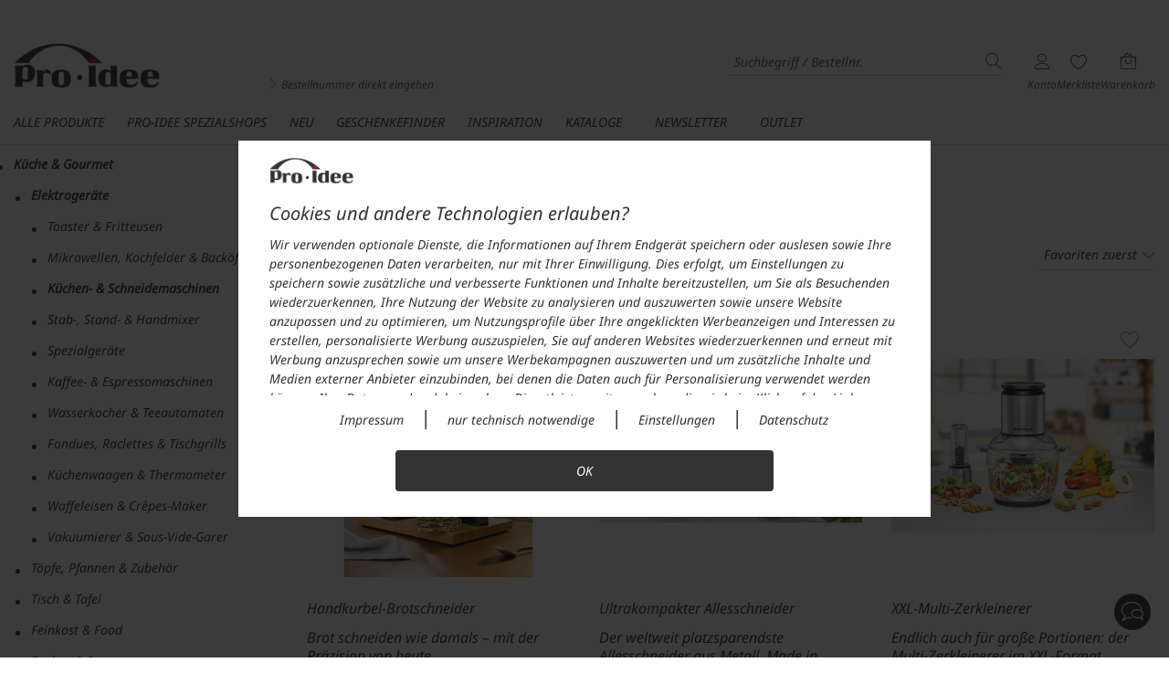

--- FILE ---
content_type: text/html; charset=utf-8
request_url: https://www.proidee.at/kueche-gourmet/elektrogeraete/kuechen-schneidemaschinen
body_size: 350052
content:
<!DOCTYPE html>
<html lang="de" class=" feature-sticky_sidebar feature-letzte_suchbegriffe_cache feature-opc_redesign feature-js_device_erkennung feature-faq_kontaktformular feature-offcanvas_refresh feature-hinweis_eingabeunterstuetzung feature-kategoriebilder_refresh feature-faq_phase_2 feature-webp">
    <head>
        <!--
        ################################################################
        ##  HINWEIS:                                                  ##
        ##  Alle Anfragen zum Shop, zu Produkten oder zu Lieferungen  ##
        ##  bitte über das Kontakt-Formular des Shops absenden.       ##
        ##  Vielen Dank.                                              ##
        ################################################################
        -->
        <!--
        *** Vielen Dank fuer Ihr Interesse am Quellcode ***
        Copyright: drumedar Internet-Entwicklungs-GmbH
        Web:       www.drumedar.de
        E-Mail:    info@drumedar.de
        Technik:   appl02/0
        -->
        <meta http-equiv="Content-Type" content="text/html; charset=utf-8">
        <meta name="viewport" content="width=device-width, initial-scale=1.0, user-scalable=yes">
 
        <title>K&uuml;chen- &amp; Schneidemaschinen in Profi-Qualit&auml;t | Pro-Idee</title>
 
        <meta name="pragma" content="no-cache">
        <meta name="cache-control" content="no-cache">
        <meta name="expires" content="0">
 
        <meta name="title" content="K&uuml;chen- &amp; Schneidemaschinen in Profi-Qualit&auml;t | Pro-Idee" >
        <meta name="description" content="Professionelle K&uuml;chenmaschinen und Schneidemaschinen in langlebiger Qualit&auml;t finden Sie bei Pro-Idee. Jetzt namhafte Hersteller und pr&auml;mierte Testsieger entdecken." >
        
        
         
        
<meta name="google-site-verification" content="nXFjqkv-cNrEk9qtRRui_qKJP6rNRH9A0bcee7GZgdI" >
<meta name="language" content="de-at" >
        
<meta property="og:title" itemprop="name" content="Küchen- & Schneidemaschinen" >
<meta property="og:type" itemprop="name" content="website" >
<meta property="og:url" itemprop="name" content="https://www.proidee.at/kueche-gourmet/elektrogeraete/kuechen-schneidemaschinen" >
<meta property="og:site_name" itemprop="name" content="Pro-Idee" >
<meta property="og:locale" itemprop="name" content="de_AT" >
        
                <link rel="preload" href="https://css.static-cache.de/css/2899/fo_extern.min.css">
                <link type="text/css" href="https://css.static-cache.de/css/2899/fo_extern.min.css" rel="stylesheet" />
                <link rel="preload" href="https://css.static-cache.de/css/2899/02_custom_bs5.min.css">
                <link type="text/css" href="https://css.static-cache.de/css/2899/02_custom_bs5.min.css" rel="stylesheet" />

                <link rel="preload" href="https://css.static-cache.de/css/2899/fonts/noto_sans/NotoSans-VariableFont_wdth_wght.woff2" as="font" type="font/woff2" crossorigin>
                <link rel="preload" href="https://css.static-cache.de/css/2899/fonts/noto_sans/NotoSans-Italic.woff2" as="font" type="font/woff2" crossorigin>
                <link rel="preload" href="https://css.static-cache.de/css/2899/fonts/stix_two_text/STIXTwoText-VariableFont_wght.woff2" as="font" type="font/woff2" crossorigin>
                <link rel="preload" href="https://css.static-cache.de/css/2899/fonts/pi_juwo.woff2?8ieflu" as="font" type="font/woff2" crossorigin>
                <link rel="preload" href="https://css.static-cache.de/css/2899/fonts/pflegesymbole.woff" as="font" type="font/woff" crossorigin>


                <link rel="preload" as="image" href="https://css.static-cache.de/css/2899/img/02/sprite_footer_v28@2x.png">

                <link href="https://css.static-cache.de/css/2899/02_kategorien_bs5.min.css" rel="stylesheet" type="text/css">
<link href="https://css.static-cache.de/css/2899/02_filter_bs5.min.css" rel="stylesheet" type="text/css">
                
        <script type="text/javascript">
            window.cookieConsent = {}
            function getCookieConsent() {
                return window.cookieConsent;
            }
        </script>
    
                <script type="text/javascript">function flagFeatureAktiv(idFeature) { return document.getElementsByTagName("html")[0].classList.contains('feature-' + idFeature); }</script>
            
         
        <link rel="canonical" href="https://www.proidee.at/kueche-gourmet/elektrogeraete/kuechen-schneidemaschinen" />
        
        <link rel="alternate" href="https://www.proidee.at/kueche-gourmet/elektrogeraete/kuechen-schneidemaschinen" hreflang="de-AT" />
<link rel="alternate" href="https://www.proidee.ch/de/kueche-gourmet/elektrogeraete/kuechen-schneidemaschinen" hreflang="de-CH" />
<link rel="alternate" href="https://www.proidee.de/kueche-gourmet/elektrogeraete/kuechen-schneidemaschinen" hreflang="de-DE" />
<link rel="alternate" href="https://www.proidee.de/kueche-gourmet/elektrogeraete/kuechen-schneidemaschinen" hreflang="be-DE" />
<link rel="alternate" href="https://www.proidee.co.uk/kitchen-gourmet/electrical-appliances/kitchen-cutting-appliances" hreflang="en-GB" />
<link rel="alternate" href="https://www.proidee.ch/fr/cuisine-gastronomie/appareils-electriques/trancheuses-robot-de-cuisine" hreflang="fr-CH" />
<link rel="alternate" href="https://www.proidee.fr/cuisine-gastronomie/appareils-electriques/trancheuses-robot-de-cuisine" hreflang="fr-FR" />
<link rel="alternate" href="https://www.proidee.fr/cuisine-gastronomie/appareils-electriques/trancheuses-robot-de-cuisine" hreflang="be-FR" />
<link rel="alternate" href="https://www.proidee.nl/keuken-fijnproeverij/elektrische-apparaten/keuken-snijmachines" hreflang="nl-NL" />
<link rel="alternate" href="https://www.proidee.nl/keuken-fijnproeverij/elektrische-apparaten/keuken-snijmachines" hreflang="be-NL" />

        <link rel="alternate" hreflang="x-default" href="https://www.proidee.at/kueche-gourmet/elektrogeraete/kuechen-schneidemaschinen" />
    
        <meta name="robots" content="max-image-preview:large">
        
        <link rel="apple-touch-icon" sizes="180x180" href="https://img.static-cache.de/img/favicons/02/apple-touch-icon.png">
        <link rel="icon" type="image/png" sizes="32x32" href="https://img.static-cache.de/img/favicons/02/favicon-32x32.png">
        <link rel="icon" type="image/png" sizes="16x16" href="https://img.static-cache.de/img/favicons/02/favicon-16x16.png">
        <link rel="manifest" href="https://img.static-cache.de/img/favicons/02/site.webmanifest">
        <link rel="mask-icon" href="https://img.static-cache.de/img/favicons/02/safari-pinned-tab.svg" color="#333333">
        <link rel="shortcut icon" href="https://img.static-cache.de/img/favicons/02/favicon.ico">
        <meta name="msapplication-TileColor" content="#ffffff">
        <meta name="theme-color" content="#CDCDCD">
        <meta name="msapplication-config" content="https://img.static-cache.de/img/favicons/02/browserconfig.xml">
    
    </head>
    <body id="SIS_99" class="shops-02_A  fokus-markierung">
    
    <script>var laufband = {}; var geoHinweisFlag;</script> 
        
        <script type="text/javascript">
            window.dataLayer = window.dataLayer || [];

            
        function gtag(){dataLayer.push(arguments);}
        gtag('consent', 'default', {
            'ad_storage': 'denied',
            'ad_user_data': 'denied',
            'ad_personalization': 'denied',
            'analytics_storage': 'denied'
        });
        window.uetq = window.uetq || [];
        window.uetq.push('consent', 'default', {
            'ad_storage': 'denied',
        });
    

            var google_tag_params = {
                'ecomm_pagetype': "category",
                'ecomm_pcat': [ "Küchen- & Schneidemaschinen" ]
            };

            dataLayer.push ({'event':'remarketingTriggered',
                'google_tag_params': window.google_tag_params
            });
        </script>
    
            <!-- Google Tag Manager -->
            <script type="text/plain" class="targeting">(function(w,d,s,l,i){w[l]=w[l]||[];w[l].push({'gtm.start':new Date().getTime(),event:'gtm.js'});var f=d.getElementsByTagName(s)[0],
            j=d.createElement(s),dl=l!='dataLayer'?'&l='+l:'';j.async=true;j.src='//www.googletagmanager.com/gtm.js?id='+i+dl;f.parentNode.insertBefore(j,f);})(window,document,'script','dataLayer','GTM-WKJM3PK');
            </script>
            <!-- End Google Tag Manager -->
        
        <div id="PAGE" class="">
            <header>
                <div class="bg-schwarzgrau">
                    <div class="sis_zeile"></div>
                </div>
                
        <div id="HEADER_WRAPPER" class="header-up">
            <div id="BACKDROP_OFFCANVAS" class="backdrop"></div>
            <div class="container">
                <div id="SKIP_CONTAINER" class="text-center">
                    <a class="p_btn p_btn_sm skip-link d-none d-md-inline-block" href="#INHALT">Zum Hauptinhalt springen</a>
                </div>
                <div id="MENUE_META" class="row mb-0 mt-0">
                    <div class="col-12 pi-header mb-0 mb-sm-3 mt-0">
                        <div class="row align-items-md-start align-items-end justify-content-between">
                            <div class="col-auto d-md-none mb-md-5">
                                
            <a class="d-logo-sticky" href="https://www.proidee.at/" aria-label="Pro-Idee">
                <img class="img-responsive" src="https://img.static-cache.de/img/02/sis/logos18/proidee_rot.png" alt="Pro-Idee" />
            </a>
        
                            </div>
                            <div class="menue-pi-links pi-suche order-md-1 order-5 col-12 col-md-auto mt-4 mt-md-0 pe-md-0">
                                
            <a class="d-none d-md-block pt-md-2" href="https://www.proidee.at/" aria-label="Pro-Idee">
                <img id="SHOPLOGO" class="img-responsive mb-3 mb-md-0" src="https://img.static-cache.de/img/02/sis/logos18/proidee_rot.png" alt="Pro-Idee" />
            </a>
        
                                <div class="menue-pi-suche suchfeld d-md-flex flex-column mt-md-4">
                                    
        <div class="d-flex align-items-center w-100 justify-content-end">
            <div class="d-md-none hamburger-pi pe-4">
                
            <span id="OFFCANVAS_TOGGLE_RELAUNCH" class="disabled d-inline-block" data-trigger-dropdown="#329999_dropdown" >
                <span class="icon icon-menue"></span>
            </span>
        
            </div>
            <div class="input-wrapper m-0">
                <form id="SUCH_FORM" action="https://www.proidee.at/F=suche" class="form-search" method="get" accept-charset="UTF-8" name="SUCH_FORM">
                    <div class="input-multiple pl-0 d-flex align-items-center">
                        <input
                            type="search"
                            id="q"
                            class="q autocomplete-input p-0 ps-2"
                            name="q"
                            value=""
                            placeholder="Suchbegriff / Bestellnr."
                            onfocus="this.setSelectionRange(this.value.length,this.value.length);"
                            autocomplete="off"
                            spellcheck="false"
                            onfocusin="showBackdrop();"
                            onfocusout="hideBackdrop();"
                            aria-label="Suchbegriff / Bestellnr."
                            tabindex="0"
                        />
                        <span class="suchbegriff-leeren icon icon-close_ppj" tabindex="0"></span>
                        <input type="submit" class="button BTN_SUCHE clr-text no-hover p-0 ms-3" value="s" title="Suchen" />
                    </div>
                </form>
            </div>
        </div>
        <div id="suchvorschlag-container" class="d-none"><ul id="suchvorschlag-wrapper" class="suchvorschlag-wrapper"></ul></div>
        
        <div class="mb-3 mb-md-0">
            <a class="link-bestellschein no-hover d-none d-md-block" href="https://www.proidee.at/bestellschein?HI=suchbox">
                <i class="icon icon-angle-right text-red"></i>
                Bestellnummer direkt eingeben
            </a>
        </div>
    
    
                                </div>
                            </div>
                            <div class="menue-pi-rechts order-2 col-auto mt-md-4 ms-3">
                                <ul id="SIS_MENUE_META" class="list-unstyled">
                                    
                                    <li id="SIS_MEIN_KONTO" class="d-none d-md-block">
                                        <div class="meta_menu_text text-center ms-0">
                                            
        <a class="text-center no-hover" aria-labelledby="MYSHOP_TITLE" href="https://www.proidee.at/my-pro-idee?HI=menue_kopf">
            <div class="icon-stack">
                <span class="icon icon-user"></span>
                
            </div>
            <div class="d-none d-md-block not-sticky" id="MYSHOP_TITLE">Konto</div>
        </a>
    
                                        </div>
                                        <div id="SIS_MK" class="sis_drop">
                                            
            <div class="border-bottom py-2">
                <a id="ANMELDEN" class="p_btn p_btn_sm w-100" href="https://www.proidee.at/F=anmeldung_smart_shop?HI=rahmen_menue_meta" title="Anmelden">
                    Anmelden
                </a>
                <a href="https://www.proidee.at/F=anmeldung_smart_shop?HI=rahmen_menue_meta" class="mt-3 mb-2 d-block text-center d-fs-2 text-grey force-hover" title="Neuer Kunde? Jetzt registrieren!">
                    Neuer Kunde? Jetzt registrieren!
                </a>
            </div>
        
                                            
            <ul class="first deaktiviert list-unstyled">
                
                        <li inert>
                            <a href="https://www.proidee.at/my-pro-idee?HI=rahmen_menue_meta" title="Übersicht">
                                Übersicht
                            </a>
                            <span class="icon icon-angle-right icon-sm clr-grau"></span>
                        </li>
                    
                        <li inert>
                            <a href="https://www.proidee.at/my-pro-idee/bisherige-bestellungen?HI=rahmen_menue_meta" title="Bestellungen">
                                Bestellungen
                            </a>
                            <span class="icon icon-angle-right icon-sm clr-grau"></span>
                        </li>
                    
                        <li inert>
                            <a href="https://www.proidee.at/F=kundendaten?HI=rahmen_menue_meta" title="Kundendaten">
                                Kundendaten
                            </a>
                            <span class="icon icon-angle-right icon-sm clr-grau"></span>
                        </li>
                    
                        <li id="SIS_MK_MERKLISTE" >
                            <a href="https://www.proidee.at/my-pro-idee/merkliste?HI=rahmen_menue_meta" title="Merkliste">
                                Merkliste (<span class="ANZAHL_POSITIONEN_MERKLISTE">0</span>)
                            </a>
                            <span class="icon icon-angle-right icon-sm clr-grau"></span>
                        </li>
                    
                        <li inert>
                            <a href="https://www.proidee.at/F=benachrichtigung_newsletter_abo_einstieg?HI=rahmen_menue_meta" title="Newsletter">
                                Newsletter
                            </a>
                            <span class="icon icon-angle-right icon-sm clr-grau"></span>
                        </li>
                    
                        <li inert>
                            <a href="https://www.proidee.at/F=benachrichtigung_einstieg?HI=rahmen_menue_meta" title="Benachrichtigungen">
                                Benachrichtigungen
                            </a>
                            <span class="icon icon-angle-right icon-sm clr-grau"></span>
                        </li>
                    
            </ul>
        
                                            
                                        </div>
                                    </li>
                                    <li class="d-block d-md-none">
                                        <div class="meta_menu_text flex-row-nowrap align-items-center justify-content-end">
                                            <a class="text-center no-hover" aria-labelledby="MYSHOP_TITLE" href="https://www.proidee.at/my-pro-idee?HI=menue_kopf">
                                                <div class="icon-stack">
                                                    <span class="icon icon-user"></span>
                                                    
                                                </div>
                                            </a>
                                        </div>
                                    </li>
                                    <li>
                                        <div class="meta_menu_text text-center no-hover">
                                            
        <a id="VORSCHAU_MERKLISTE" class="text-center" aria-labelledby="MERKLISTE_TEXT" href="https://www.proidee.at/my-pro-idee/merkliste">
            <div class="icon-stack">
                <span class="icon icon-herz-o-base">
                    
            <span class="icon-badge bg-highlight border-0 d-none ANZAHL_POSITIONEN_MERKLISTE">0</span>
        
                </span>
            </div>
           <div class="d-none d-md-block not-sticky" id="MERKLISTE_TEXT">Merkliste</div>
        </a>
    
                                        </div>
                                    </li>
                                    <li id="WK_VORSCHAU" class="d-none d-md-block">
            
        <div class="meta_menu_text text-center ">
            <a href="https://www.proidee.at/warenkorb?HI=meta_menue">
                <div class="icon-stack">
                    <span class="icon icon-warenkorb">
                    </span>
                    <span class="icon-badge bg-highlight border-0 d-none ANZAHL_POSITIONEN">0</span>
                </div>
                 <div class="not-sticky">
                    Warenkorb
                </div>
            </a>
        </div>
    
            <div id="WK_VORSCHAU_INHALT" class="sis_drop ">
                
                <table class="warenkorb_tabelle">
                    <tbody>
                        
                <tr>
                    <td class="bezeichner">Warenwert</td>
                    <td class="wert">&euro;&nbsp;0,-</td>
                </tr>
            
                        
                        
                        
                        
                        
                        
                        
                <tr class="fetter">
                    <td class="highlight bezeichner">Summe</td>
                    <td class="highlight wert">&euro;&nbsp;0,-</td>
                </tr>
            
                        
                    </tbody>
                </table>
                <a id="ZUM_WARENKORB" class="s_btn s_btn_sm" href="https://www.proidee.at/warenkorb?HI=warenkorb_vorschau">Zum Warenkorb</a>
                <a id="JETZT_BESTELLEN" class="p_btn p_btn_sm" href="https://www.proidee.at/F=einstieg_bestellprozess_standard?HI=warenkorb_vorschau">Zur Kasse</a>
            </div>
        </li>
                                    <li class="d-block d-md-none">
                                        <div class="meta_menu_text flex-row-nowrap align-items-center justify-content-end">
                                            
        <a href="https://www.proidee.at/warenkorb?HI=rahmen_menue_meta" class="d-inline-block" aria-labelledby="WK_TEXT">
            <div class="icon-stack">
                <span class="icon icon-warenkorb">
                    <span class="icon-badge bg-highlight border-0 d-none ANZAHL_POSITIONEN" id="WK_TEXT">0</span>
                </span>
            </div>
        </a>
    
                                        </div>
                                    </li>
                                </ul>
                            </div>
                        </div>
                    </div>
                </div>
            </div>
            <div id="NAVBAR_TOP" class="container">
                
        <div id="MENUE_HAUPTMENUE" class="d-md-flex justify-content-start offcanvas-refresh mt-1">
            <div class="cd-dropdown-wrapper">
                
                    <div id="329999_leiste" class="cd-dropdown-trigger pb-3" data-trigger-dropdown="#329999_dropdown">
                        <a href="/alle-produkte?HI=menue_kategorie" class="d-none d-md-inline-flex no-hover">
                            Alle Produkte <span class="icon"></span>
                        </a>
                        
                            <nav id="329999_dropdown" class="cd-dropdown"  data-d-hi="menue_kategorie">
                                <a href="#" class="cd-close" >X</a>
                                
                                <div id="LOGO_PI_OFFCANVAS" class="w-100 e1 d-flex align-items-center d-md-none container" >
                                    <a href="https://www.proidee.at/K=1000?HI=menue_kategorie" title="Pro-Idee">
                                        <img class="img-responsive logo-offcanvas" src="https://img.static-cache.de/img/02/sis/logos18/proidee_rot.png" alt="Pro-Idee"/>
                                    </a>
                                </div>
                            
                                <ul class="cd-dropdown-content cd-dropdown-item d-1" data-ebene="1" >
                                    
                                    
                            <li id="KAT_310000" data-id="310000"  class="hoverkategorie-310000 e-1 has-children" >
                                <a class="e-1-link" href="/damen?HI=menue_kategorie">
                                    <div><span class="hover-css">Damen</span></div>
                                    <span class="icon icon-angle-right"></span>
                                </a>
                            </li>
                        
                            <li id="KAT_311000" data-id="311000"  class="hoverkategorie-311000 e-1 has-children" >
                                <a class="e-1-link" href="/herren?HI=menue_kategorie">
                                    <div><span class="hover-css">Herren</span></div>
                                    <span class="icon icon-angle-right"></span>
                                </a>
                            </li>
                        
                            <li id="KAT_312000" data-id="312000"  class="hoverkategorie-312000 e-1 has-children" >
                                <a class="e-1-link" href="/home-garden?HI=menue_kategorie">
                                    <div><span class="hover-css">Home & Garden</span></div>
                                    <span class="icon icon-angle-right"></span>
                                </a>
                            </li>
                        
                            <li id="KAT_313000" data-id="313000"  class="hoverkategorie-313000 e-1 has-children" >
                                <a class="e-1-link" href="/kueche-gourmet?HI=menue_kategorie">
                                    <div><span class="hover-css">Küche & Gourmet</span></div>
                                    <span class="icon icon-angle-right"></span>
                                </a>
                            </li>
                        
                            <li id="KAT_314000" data-id="314000"  class="hoverkategorie-314000 e-1 " >
                                <a class="e-1-link" href="/technik-multimedia?HI=menue_kategorie">
                                    <div><span class="hover-css">Technik & Multimedia</span></div>
                                    
                                </a>
                            </li>
                        
                            <li id="KAT_315000" data-id="315000"  class="hoverkategorie-315000 e-1 has-children" >
                                <a class="e-1-link" href="/sicherheit-ordnung-sauberkeit?HI=menue_kategorie">
                                    <div><span class="hover-css">Sicherheit, Ordnung & Sauberkeit</span></div>
                                    <span class="icon icon-angle-right"></span>
                                </a>
                            </li>
                        
                            <li id="KAT_310026" data-id="310026"  class="hoverkategorie-310026 e-1 has-children" >
                                <a class="e-1-link" href="/beauty-wellness-personal-care?HI=menue_kategorie">
                                    <div><span class="hover-css">Beauty, Wellness & Personal Care</span></div>
                                    <span class="icon icon-angle-right"></span>
                                </a>
                            </li>
                        
                            <li id="KAT_316000" data-id="316000"  class="hoverkategorie-316000 e-1 has-children" >
                                <a class="e-1-link" href="/reise-mobilitaet?HI=menue_kategorie">
                                    <div><span class="hover-css">Reise & Mobilität</span></div>
                                    <span class="icon icon-angle-right"></span>
                                </a>
                            </li>
                        
                            <li id="KAT_317000" data-id="317000"  class="hoverkategorie-317000 e-1 has-children" >
                                <a class="e-1-link" href="/sport-freizeit?HI=menue_kategorie">
                                    <div><span class="hover-css">Sport & Freizeit</span></div>
                                    <span class="icon icon-angle-right"></span>
                                </a>
                            </li>
                        
                            <li id="KAT_318000" data-id="318000"  class="hoverkategorie-318000 e-1 has-children" >
                                <a class="e-1-link" href="/weine?HI=menue_kategorie">
                                    <div><span class="hover-css">Weine</span></div>
                                    <span class="icon icon-angle-right"></span>
                                </a>
                            </li>
                        
                            <li id="KAT_319000" data-id="319000"  class="hoverkategorie-319000 e-1 has-children" >
                                <a class="e-1-link" href="/kunst?HI=menue_kategorie">
                                    <div><span class="hover-css">Kunst</span></div>
                                    <span class="icon icon-angle-right"></span>
                                </a>
                            </li>
                        
                                    
                                    <li>
                                        <div class="d-md-none offcanvas-sis_kopfzeile m-0" >
                                            <ul>
                                                
                                            </ul>
                                        </div>
                                    </li>
                                </ul>
                            </nav>

                        
                    </div>
                
                        <div id="SIS_leiste" class="cd-dropdown-trigger" data-trigger-dropdown="#SIS_dropdown" data-d-hi="menue_sis">
                            <a href="#" class="d-none d-md-inline-flex no-hover">
                                Pro-Idee Spezialshops
                            </a>
                            <nav id="SIS_dropdown" class="cd-dropdown">
                                <a href="#" class="cd-close">X</a>
                                <ul class="cd-dropdown-content d-1" data-ebene="1">
                                    
            <li id="KAT_2982" data-id="2982" class="hoverkategorie-2982 e-1 has-children">
                <a class="e-1-link-sis" href="https://www.proidee.at/concept-store?HI=sis_menue" title="Concept Store">
                    <img class="img-responsive d-none d-md-block logo-mh logo-mw logo lazy" src="[data-uri]" data-original="https://img.static-cache.de/img/02/sis/logos18/concept_store.png" alt="Concept Store" title="Concept Store"/>
                    <img class="img-responsive d-none logo-mh logo-mw logo-inv lazy" src="[data-uri]" data-original="https://img.static-cache.de/img/02/sis/logos18/concept_store_inv.png" alt="Concept Store" title="Concept Store"/>
                    <div class="flex-grow-1 flex-md-grow-0">
                        <div class="firmenschilder mx-auto">
                            <img class="img-responsive logo-mh logo-mw d-block d-md-none lazy" src="[data-uri]" data-original="https://img.static-cache.de/img/02/sis/logos18/concept_store.png" alt="Concept Store" title="Concept Store"/>
                        </div>
                        <p class="sis-claims d-md-none">Technik, Design, Sport, Reise, Schmuck, Sicherheit, Gesundheit, ...</p>
                    </div>
                    <span class="icon icon-angle-right order-2"></span>
                </a>



            </li>
        
            <li id="KAT_120094" data-id="120094" class="hoverkategorie-120094 e-1 has-children">
                <a class="e-1-link-sis" href="https://www.proidee.at/villa-p?HI=sis_menue" title="Villa P.">
                    <img class="img-responsive d-none d-md-block logo-mh logo-mw logo lazy" src="[data-uri]" data-original="https://img.static-cache.de/img/02/sis/logos18/villap.png" alt="Villa P." title="Villa P."/>
                    <img class="img-responsive d-none logo-mh logo-mw logo-inv lazy" src="[data-uri]" data-original="https://img.static-cache.de/img/02/sis/logos18/villap_inv.png" alt="Villa P." title="Villa P."/>
                    <div class="flex-grow-1 flex-md-grow-0">
                        <div class="firmenschilder mx-auto">
                            <img class="img-responsive logo-mh logo-mw d-block d-md-none lazy" src="[data-uri]" data-original="https://img.static-cache.de/img/02/sis/logos18/villap.png" alt="Villa P." title="Villa P."/>
                        </div>
                        <p class="sis-claims d-md-none">Interior Design, Einrichtung, Home & Office, Heimtextilien, Ordnung, Sicherheit, ...</p>
                    </div>
                    <span class="icon icon-angle-right order-2"></span>
                </a>



            </li>
        
            <li id="KAT_120106" data-id="120106" class="hoverkategorie-120106 e-1 has-children">
                <a class="e-1-link-sis" href="https://www.proidee.at/kuechenhaus?HI=sis_menue" title="Küchenhaus">
                    <img class="img-responsive d-none d-md-block logo-mh logo-mw logo lazy" src="[data-uri]" data-original="https://img.static-cache.de/img/02/sis/logos18/kuechenhaus.png" alt="Küchenhaus" title="Küchenhaus"/>
                    <img class="img-responsive d-none logo-mh logo-mw logo-inv lazy" src="[data-uri]" data-original="https://img.static-cache.de/img/02/sis/logos18/kuechenhaus_inv.png" alt="Küchenhaus" title="Küchenhaus"/>
                    <div class="flex-grow-1 flex-md-grow-0">
                        <div class="firmenschilder mx-auto">
                            <img class="img-responsive logo-mh logo-mw d-block d-md-none lazy" src="[data-uri]" data-original="https://img.static-cache.de/img/02/sis/logos18/kuechenhaus.png" alt="Küchenhaus" title="Küchenhaus"/>
                        </div>
                        <p class="sis-claims d-md-none">Top Ausstattung für Ihre Küche</p>
                    </div>
                    <span class="icon icon-angle-right order-2"></span>
                </a>



            </li>
        
            <li id="KAT_2981" data-id="2981" class="hoverkategorie-2981 e-1 has-children">
                <a class="e-1-link-sis" href="https://www.proidee.at/fashion-classics?HI=sis_menue" title="Fashion Classics">
                    <img class="img-responsive d-none d-md-block logo-mh logo-mw logo lazy" src="[data-uri]" data-original="https://img.static-cache.de/img/02/sis/logos18/fashion_classics.png" alt="Fashion Classics" title="Fashion Classics"/>
                    <img class="img-responsive d-none logo-mh logo-mw logo-inv lazy" src="[data-uri]" data-original="https://img.static-cache.de/img/02/sis/logos18/fashion_classics_inv.png" alt="Fashion Classics" title="Fashion Classics"/>
                    <div class="flex-grow-1 flex-md-grow-0">
                        <div class="firmenschilder mx-auto">
                            <img class="img-responsive logo-mh logo-mw d-block d-md-none lazy" src="[data-uri]" data-original="https://img.static-cache.de/img/02/sis/logos18/fashion_classics.png" alt="Fashion Classics" title="Fashion Classics"/>
                        </div>
                        <p class="sis-claims d-md-none">Die wahren Mode-Klassiker. Neuester Stand. Für Damen und Herren.</p>
                    </div>
                    <span class="icon icon-angle-right order-2"></span>
                </a>



            </li>
        
            <li id="KAT_120218" data-id="120218" class="hoverkategorie-120218 e-1 has-children">
                <a class="e-1-link-sis" href="https://www.proidee.at/weinkeller?HI=sis_menue" title="Weinkeller">
                    <img class="img-responsive d-none d-md-block logo-mh logo-mw logo lazy" src="[data-uri]" data-original="https://img.static-cache.de/img/02/sis/logos18/weinkeller.png" alt="Weinkeller" title="Weinkeller"/>
                    <img class="img-responsive d-none logo-mh logo-mw logo-inv lazy" src="[data-uri]" data-original="https://img.static-cache.de/img/02/sis/logos18/weinkeller_inv.png" alt="Weinkeller" title="Weinkeller"/>
                    <div class="flex-grow-1 flex-md-grow-0">
                        <div class="firmenschilder mx-auto">
                            <img class="img-responsive logo-mh logo-mw d-block d-md-none lazy" src="[data-uri]" data-original="https://img.static-cache.de/img/02/sis/logos18/weinkeller.png" alt="Weinkeller" title="Weinkeller"/>
                        </div>
                        <p class="sis-claims d-md-none">Entdeckungen, Shooting Stars, große Klassiker, beste Deals aus aller Welt</p>
                    </div>
                    <span class="icon icon-angle-right order-2"></span>
                </a>



            </li>
        
            <li id="KAT_2818" data-id="2818" class="hoverkategorie-2818 e-1 has-children">
                <a class="e-1-link-sis" href="https://www.proidee.at/kunstformat?HI=sis_menue" title="Kunstformat">
                    <img class="img-responsive d-none d-md-block logo-mh logo-mw logo lazy" src="[data-uri]" data-original="https://img.static-cache.de/img/02/sis/logos18/kunstformat.png" alt="Kunstformat" title="Kunstformat"/>
                    <img class="img-responsive d-none logo-mh logo-mw logo-inv lazy" src="[data-uri]" data-original="https://img.static-cache.de/img/02/sis/logos18/kunstformat_inv.png" alt="Kunstformat" title="Kunstformat"/>
                    <div class="flex-grow-1 flex-md-grow-0">
                        <div class="firmenschilder mx-auto">
                            <img class="img-responsive logo-mh logo-mw d-block d-md-none lazy" src="[data-uri]" data-original="https://img.static-cache.de/img/02/sis/logos18/kunstformat.png" alt="Kunstformat" title="Kunstformat"/>
                        </div>
                        <p class="sis-claims d-md-none">Eine exklusive Sammlung zeitgenössischer Kunst</p>
                    </div>
                    <span class="icon icon-angle-right order-2"></span>
                </a>



            </li>
        
            <li id="KAT_300670" data-id="300670" class="hoverkategorie-300670 e-1 has-children">
                <a class="e-1-link-sis" href="https://www.proidee.at/kavaliershaus?HI=sis_menue" title="Kavaliershaus">
                    <img class="img-responsive d-none d-md-block logo-mh logo-mw logo lazy" src="[data-uri]" data-original="https://img.static-cache.de/img/02/sis/logos18/kavaliershaus.png" alt="Kavaliershaus" title="Kavaliershaus"/>
                    <img class="img-responsive d-none logo-mh logo-mw logo-inv lazy" src="[data-uri]" data-original="https://img.static-cache.de/img/02/sis/logos18/kavaliershaus_inv.png" alt="Kavaliershaus" title="Kavaliershaus"/>
                    <div class="flex-grow-1 flex-md-grow-0">
                        <div class="firmenschilder mx-auto">
                            <img class="img-responsive logo-mh logo-mw d-block d-md-none lazy" src="[data-uri]" data-original="https://img.static-cache.de/img/02/sis/logos18/kavaliershaus.png" alt="Kavaliershaus" title="Kavaliershaus"/>
                        </div>
                        <p class="sis-claims d-md-none">Der neue Weg zu Ihrem perfekten Vorhang</p>
                    </div>
                    <span class="icon icon-angle-right order-2"></span>
                </a>



            </li>
        
                                    
            <li id="KAT_300425" data-id="300425" class="hoverkategorie-300425 e-1 has-children">
                <a class="e-1-link-sis" href="https://www.proidee.at/outlet?HI=sis_menue" title="Outlet">
                    <img class="img-responsive d-none d-md-block logo-mh logo-mw logo lazy" src="[data-uri]" data-original="https://img.static-cache.de/img/02/sis/logos18/outlet mit wimpel.png" alt="Outlet" title="Outlet"/>
                    <img class="img-responsive d-none logo-mh logo-mw logo-inv lazy" src="[data-uri]" data-original="https://img.static-cache.de/img/02/sis/logos18/outlet mit wimpel_inv.png" alt="Outlet" title="Outlet"/>
                    <div class="flex-grow-1 flex-md-grow-0">
                        <div class="firmenschilder mx-auto">
                            <img class="img-responsive logo-mh logo-mw d-block d-md-none lazy" src="[data-uri]" data-original="https://img.static-cache.de/img/02/sis/logos18/outlet mit wimpel.png" alt="Outlet" title="Outlet"/>
                        </div>
                        <p class="sis-claims d-md-none">Reduzierte Premiumprodukte aus allen Pro-Idee Shops</p>
                    </div>
                    <span class="icon icon-angle-right order-2"></span>
                </a>



            </li>
        
                                </ul>
                            </nav>
                        </div>
                    
                    <div id="cd-single-329100" class="cd-single" >
                        <a href="/inspiration/neu?HI=menue_kategorie" class="d-none d-md-inline-flex hover-css">
                            Neu <span class="icon"></span>
                        </a>
                        
                    </div>
                
                    <div id="cd-single-230332" class="cd-single" >
                        <a href="/inspiration/geschenkefinder?HI=menue_kategorie" class="d-none d-md-inline-flex ">
                            Geschenkefinder <span class="icon"></span>
                        </a>
                        
                    </div>
                
                    <div id="cd-single-329200" class="cd-single" >
                        <a href="/inspiration?HI=menue_kategorie" class="d-none d-md-inline-flex hover-css">
                            Inspiration <span class="icon"></span>
                        </a>
                        
                    </div>
                
                        <div class="cd-single me-5" id="KAT_kataloge_leiste" data-id="kataloge" data-d-hi="menue_kataloge_leiste">
                            <a href="https://www.proidee.at/kataloge?ID_SIS=0&amp;HI=menue_kategorie" title="Kataloge" class="dropdown-link d-none d-md-inline-flex hover-css">
                                Kataloge<span class="icon"></span>
                            </a>
                        </div>
                    
                        <div class="cd-single me-5" id="KAT_newsletter_leiste" data-id="newsletter" data-d-hi="menue_newsletter_leiste">
                            <a href="https://www.proidee.at/F=benachrichtigung_newsletter_abo_einstieg?HI=menue_kategorie" title="Newsletter" class="dropdown-link d-none d-md-inline-flex hover-css">
                                Newsletter<span class="icon"></span>
                            </a>
                        </div>
                    
                    <div id="cd-single-300425" class="cd-single" >
                        <a href="/outlet?HI=menue_kategorie" class="d-none d-md-inline-flex text-red hover-css">
                            Outlet <span class="icon"></span>
                        </a>
                        
                    </div>
                
            </div>
            
            <div id="SERVICEBEREICH_MASTER" class="d-none">
                <div class="servicebereich container-fluid d-md-none"  data-d-hi="menue_offcanvas">
                    <div class="row flex-grow-1 service-icons">
                        <a class="col-4" href="https://www.proidee.at/bestellschein"><span class="icon-2x icon icon-bestellschein"></span><div>Bestellschein</div></a>
                        <a class="col-4" href="https://www.proidee.at/my-pro-idee/merkliste"><span class="icon-2x icon icon-herz-o"></span><div>Merkliste</div></a>
                        <a class="col-4" href="https://www.proidee.at/my-pro-idee"><span class="icon-2x icon icon-user"></span><div>My Pro-Idee</div></a>
                    </div>
                    <div class="row mt-4">
                        <div class="col-12">
                            <div class="service-highlight">
    <p>Fragen und Beratung</p>
    <a class="d-block" href="tel:+43557480351">05574-803 51</a>
</div>
<div>Mo-So 8.00 – 22.00 Uhr</div>
<div class="service-highlight mt-3">
    <a href="mailto:service@proidee.at">service@proidee.at</a>
</div>
<div>
    Gerne beantworten wir Ihr Anliegen schnellstmöglich.
</div>
                        </div>
                    </div>
                    <div class="row mt-4">
                        <div class="col-6">
                            <a class="text-underline" href="https://www.proidee.at/kontakt">Kontakt</a>
                        </div>
                        <div class="col-6">
                            <a class="text-underline" href="https://www.proidee.at/faq">Häufigste Fragen/FAQs</a>
                        </div>
                    </div>
                </div>
            </div>
        

            <script>
                var id_kategorie_aktiv_pfad = ["313000","313001","313004"];
            </script>
        </div>
    
            </div>
        </div>
        <div class="nav-spacer"></div>
    
                <div id="HEADER">

                    <div id="PRINT_HEADER">
                        <img src="https://img.static-cache.de/img/02/02_A_print_logo.gif" alt="Pro-Idee Logo" />
                        <div class="print_anschrift">
                            Pro-Idee GmbH &amp; Co.KG<br />
Auf der Hüls 205<br />
52053 Aachen<br />
Telefon 0241-109 119
                        </div>
                    </div>
                </div>
                 <div id="POST_HEADER">
                    
                    
                </div>

                <div id="MENUE_TOP">
                    <div class="w-100">
                        <div class="container">
                            <div class="row">                       
                                                        
                                
                            </div>
                        </div>
                    </div>
                    <div class="col py-md-2"></div>
                </div>
                
            </header>
 
            <main>
 
                <div id="MAIN_WRAPPER" class="container">
                    <div id="INHALT">
                        
                        
                        
                        
        
        
        
        
            <div class="row">
                
            <div id="SIDEBAR" class="col-12 col-md-3 col-xl-2 d-none d-md-block">
                <div id="SB_CONTENT_WRAPPER">
                    <div id="SB_CONTENT">
                        <div id="SIDEBAR_MT"></div>
                        
                
            <div id="KATEGORIEMENUE">
                <ul class="menu-sidebar mb-0 ms-0 d-grid gap-3">
                    
                <li class="e2 active" >
                    
                <a href="/kueche-gourmet?HI=kategorie_menue" title="Ausgefallene Ideen f&uuml;r K&uuml;che &amp; Gourmet | Pro-Idee" class="knoten">
                    <span class="tbl-cell">K&uuml;che &amp; Gourmet</span>
                </a>
            
                <ul>
                    <li class="e3 active">
                    <a href="/kueche-gourmet/elektrogeraete?HI=kategorie_menue" title="K&uuml;chen-Elektroger&auml;te f&uuml;r anspruchsvolle Hobby-K&ouml;che | Pro-Idee" class="knoten">
                        <span class="tbl-cell">Elektroger&auml;te</span>
                    </a>
<ul>
<li class="e4">
                    <a href="/kueche-gourmet/elektrogeraete/toaster-fritteusen?HI=kategorie_menue" title="Toaster &amp; Fritteusen f&uuml;r fett&auml;rmere Ern&auml;hrung | Pro-Idee" class="blatt">
                        <span class="tbl-cell">Toaster &amp; Fritteusen</span>
                    </a></li>
<li class="e4">
                    <a href="/kueche-gourmet/elektrogeraete/mikrowellen-kochfelder-backoefen?HI=kategorie_menue" title="Professionelle Mikrowellen, Kochfelder &amp; Back&ouml;fen | Pro-Idee" class="blatt">
                        <span class="tbl-cell">Mikrowellen, Kochfelder &amp; Back&ouml;fen</span>
                    </a></li>
<li class="e4 active">
                    <a href="/kueche-gourmet/elektrogeraete/kuechen-schneidemaschinen?HI=kategorie_menue" title="K&uuml;chen- &amp; Schneidemaschinen in Profi-Qualit&auml;t | Pro-Idee" class="blatt">
                        <span class="tbl-cell">K&uuml;chen- &amp; Schneidemaschinen</span>
                    </a></li>
<li class="e4">
                    <a href="/kueche-gourmet/elektrogeraete/stab-stand-handmixer?HI=kategorie_menue" title="Professionelle Stab-, Stand- &amp; Handmixer | Pro-Idee" class="blatt">
                        <span class="tbl-cell">Stab-, Stand- &amp; Handmixer</span>
                    </a></li>
<li class="e4">
                    <a href="/kueche-gourmet/elektrogeraete/spezialgeraete?HI=kategorie_menue" title="Spezialger&auml;te f&uuml;r den Einsatz in der K&uuml;che | Pro-Idee" class="blatt">
                        <span class="tbl-cell">Spezialger&auml;te</span>
                    </a></li>
<li class="e4">
                    <a href="/kueche-gourmet/elektrogeraete/kaffee-espressomaschinen?HI=kategorie_menue" title="Kaffee- &amp; Espressomaschinen f&uuml;r genussvollen Kaffee | Pro-Idee" class="blatt">
                        <span class="tbl-cell">Kaffee- &amp; Espressomaschinen</span>
                    </a></li>
<li class="e4">
                    <a href="/kueche-gourmet/elektrogeraete/wasserkocher-teeautomaten?HI=kategorie_menue" title="Temperaturgenaue Wasserkocher &amp; Teeautomaten | Pro-Idee" class="blatt">
                        <span class="tbl-cell">Wasserkocher &amp; Teeautomaten</span>
                    </a></li>
<li class="e4">
                    <a href="/kueche-gourmet/elektrogeraete/fondues-raclettes-tischgrills?HI=kategorie_menue" title="Hochwertige Fondues, Raclettes &amp; Tischgrills | Pro-Idee" class="blatt">
                        <span class="tbl-cell">Fondues, Raclettes &amp; Tischgrills</span>
                    </a></li>
<li class="e4">
                    <a href="/kueche-gourmet/elektrogeraete/kuechenwaagen-thermometer?HI=kategorie_menue" title="Exklusive K&uuml;chenwaagen &amp; feine Thermometer | Pro-Idee" class="blatt">
                        <span class="tbl-cell">K&uuml;chenwaagen &amp; Thermometer</span>
                    </a></li>
<li class="e4">
                    <a href="/kueche-gourmet/elektrogeraete/waffeleisen-crepes-maker?HI=kategorie_menue" title="" class="blatt">
                        <span class="tbl-cell">Waffeleisen &amp; Cr&ecirc;pes-Maker</span>
                    </a></li>
<li class="e4">
                    <a href="/kueche-gourmet/elektrogeraete/vakuumierer-sous-vide-garer?HI=kategorie_menue" title="" class="blatt">
                        <span class="tbl-cell">Vakuumierer &amp; Sous-Vide-Garer</span>
                    </a></li>
</ul>
</li>
<li class="e3">
                    <a href="/kueche-gourmet/toepfe-pfannen-zubehoer?HI=kategorie_menue" title="Professionelle T&ouml;pfe, Pfannen &amp; Zubeh&ouml;r | Pro-Idee" class="blatt">
                        <span class="tbl-cell">T&ouml;pfe, Pfannen &amp; Zubeh&ouml;r</span>
                    </a></li>
<li class="e3">
                    <a href="/kueche-gourmet/tisch-tafel?HI=kategorie_menue" title="Exklusive Accessoires f&uuml;r Tisch &amp; Tafel | Pro-Idee" class="knoten">
                        <span class="tbl-cell">Tisch &amp; Tafel</span>
                    </a>
<ul>
<li class="e4">
                    <a href="/kueche-gourmet/tisch-tafel/besteck-geschirr?HI=kategorie_menue" title="Hochwertiges Besteck &amp; besonderes Geschirr | Pro-Idee" class="blatt">
                        <span class="tbl-cell">Besteck &amp; Geschirr</span>
                    </a></li>
<li class="e4">
                    <a href="/kueche-gourmet/tisch-tafel/glaeser-karaffen?HI=kategorie_menue" title="Geniale Gl&auml;ser &amp; Karaffen in au&szlig;ergew&ouml;hnlichen Designs | Pro-Idee" class="blatt">
                        <span class="tbl-cell">Gl&auml;ser &amp; Karaffen</span>
                    </a></li>
<li class="e4">
                    <a href="/kueche-gourmet/tisch-tafel/servieren-garnieren?HI=kategorie_menue" title="Praktische Helfer beim Servieren &amp; edlen Garnieren | Pro-Idee" class="blatt">
                        <span class="tbl-cell">Servieren &amp; Garnieren</span>
                    </a></li>
<li class="e4">
                    <a href="/kueche-gourmet/tisch-tafel/textiles?HI=kategorie_menue" title="Tischdecken &amp; Tischsets f&uuml;r stilvolle Dekorationen | Pro-Idee" class="blatt">
                        <span class="tbl-cell">Textiles</span>
                    </a></li>
</ul>
</li>
<li class="e3">
                    <a href="/kueche-gourmet/feinkost-food?HI=kategorie_menue" title="Hochwertige Feinkost &amp; Food-Innovationen | Pro-Idee" class="blatt">
                        <span class="tbl-cell">Feinkost &amp; Food</span>
                    </a></li>
<li class="e3">
                    <a href="/kueche-gourmet/backen-dessert?HI=kategorie_menue" title="Praktische Ideen f&uuml;r Backen &amp; Dessert | Pro-Idee" class="blatt">
                        <span class="tbl-cell">Backen &amp; Dessert</span>
                    </a></li>
<li class="e3">
                    <a href="/kueche-gourmet/kuechenmesser-schneidbretter?HI=kategorie_menue" title="Hochwertige K&uuml;chenmesser &amp; hygienische Schneidbretter | Pro-Idee" class="blatt">
                        <span class="tbl-cell">K&uuml;chenmesser &amp; Schneidbretter</span>
                    </a></li>
<li class="e3">
                    <a href="/kueche-gourmet/bar-weinaccessoires?HI=kategorie_menue" title="Bar- &amp; Weinaccessoires f&uuml;r Ihre Hausbar | Pro-Idee" class="blatt">
                        <span class="tbl-cell">Bar- &amp; Weinaccessoires</span>
                    </a></li>
<li class="e3">
                    <a href="/kueche-gourmet/kuechenhelfer-accessoires?HI=kategorie_menue" title="Praktische K&uuml;chenhelfer &amp; hochwertige Accessoires | Pro-Idee" class="knoten">
                        <span class="tbl-cell">K&uuml;chenhelfer &amp; Accessoires</span>
                    </a>
<ul>
<li class="e4">
                    <a href="/kueche-gourmet/kuechenhelfer-accessoires/mixen-quirlen-zerkleinern?HI=kategorie_menue" title="Kraftvoll Mixen, Quirlen &amp; Zerkleinern | Pro-Idee" class="blatt">
                        <span class="tbl-cell">Mixen, Quirlen &amp; Zerkleinern</span>
                    </a></li>
<li class="e4">
                    <a href="/kueche-gourmet/kuechenhelfer-accessoires/schneiden-schaelen-vorbereiten?HI=kategorie_menue" title="Profi-Ausstattung zum Schneiden, Sch&auml;len &amp; Vorbereiten | Pro-Idee" class="blatt">
                        <span class="tbl-cell">Schneiden, Sch&auml;len &amp; Vorbereiten</span>
                    </a></li>
<li class="e4">
                    <a href="/kueche-gourmet/kuechenhelfer-accessoires/mahlen-hobeln-reiben?HI=kategorie_menue" title="Feines Mahlen, Hobeln &amp; Reiben | Pro-Idee" class="blatt">
                        <span class="tbl-cell">Mahlen, Hobeln &amp; Reiben</span>
                    </a></li>
<li class="e4">
                    <a href="/kueche-gourmet/kuechenhelfer-accessoires/aufbewahren?HI=kategorie_menue" title="Praktische Ideen zum Aufbewahren | Pro-Idee" class="blatt">
                        <span class="tbl-cell">Aufbewahren</span>
                    </a></li>
<li class="e4">
                    <a href="/kueche-gourmet/kuechenhelfer-accessoires/kochbesteck?HI=kategorie_menue" title="Hochwertiges Kochbesteck mit verbl&uuml;ffenden Funktionen | Pro-Idee" class="blatt">
                        <span class="tbl-cell">Kochbesteck</span>
                    </a></li>
<li class="e4">
                    <a href="/kueche-gourmet/kuechenhelfer-accessoires/praktische-kuechenhelfer?HI=kategorie_menue" title="Praktische K&uuml;chenhelfer in Profi-Qualit&auml;t | Pro-Idee" class="blatt">
                        <span class="tbl-cell">Praktische K&uuml;chenhelfer</span>
                    </a></li>
</ul>
</li>
                </ul>
            
                </ul>
            </div>
        
                
            
                        <div id="SIDEBAR_MB"></div>
                    </div>
                </div>
            </div>
        
                <div id="K_UEBERSICHT" class="col-12 col-md-9 col-xl-10">
                    <div id="PUS_MT"></div>
                    <div id="PUS_CONTENT" class="d-flex flex-column">
                        
                        
            <div id="UEBERSCHRIFT" class="row ueberschrift order-first  ">
                <div class="col-12">
                    <h1>K&uuml;chen- &amp; Schneidemaschinen  </h1>
                </div>
            </div>
        
            
        <div class="d-flex flex-column">
            
        <div id="PUS_FILTER" class="asn-solr ">
            
            <div class="pus-filter-xs justify-content-between pt-4 px-4 pb-0 p-sm-0">
                <div class="row pus-filter-headline">
                    <div class="col-12 d-flex d-sm-none justify-content-between align-items-center">
                        <h2 class="filter-headline d-sm-none m-0">Filtern</h2>
                        <span role="button" class="icon icon-close_ppj clr-softtext ps-2 d-fs-8 filter-submit"></span>
                    </div>
                </div>
                <div class="pus-filter-wrapper row flex-grow-1" style="position:relative;">
                    <div class="col-12 d-flex flex-column justify-content-between">
                        <div class="row d-flex align-items-center" >
                            
            <div class="pus-filter-gruppe spaltigkeit-filter col-12 d-sm-none pe-sm-0 filter-dropdown m-0" tabindex="0">
                <div class="filter-dropdown-link filter_active">
                    <span>Sortieren: Favoriten zuerst</span>
                    <div class="filter-toggle float-end ps-4">
                        <span class="icon icon-angle-down"></span>
                    </div>
                </div>
                <div class="filter-dropdown-wrapper">
                    <div class="filter-dropdown-menu">
                        <div class="row pus-filter-headline">
                            <div class="col-12 d-flex d-sm-none justify-content-between align-items-center">
                                <h2 class="filter-headline m-0">Sortieren</h2>
                                <span role="button" class="icon icon-close_ppj clr-softtext ps-2 d-fs-8 filter-submit"></span>
                            </div>
                        </div>
                        <div class="pus-filter-wrapper row" style="position:relative;">
                            <div class="h-100 col-12">
                                <ul>
                                    
                <li class="pus-filter" data-value="neuheiten" data-filter-aktiv="" onclick="aktualisierenSortierung(event, this);" tabindex="0">
                    <span class="icon icon-checkbox pe-2 icon-lg"></span>
                    <span>Neuheiten zuerst</span>
                </li>
            
                <li class="pus-filter" data-value="preis_aufsteigend" data-filter-aktiv="" onclick="aktualisierenSortierung(event, this);" tabindex="0">
                    <span class="icon icon-checkbox pe-2 icon-lg"></span>
                    <span>Niedrigster Preis zuerst</span>
                </li>
            
                <li class="pus-filter" data-value="preis_absteigend" data-filter-aktiv="" onclick="aktualisierenSortierung(event, this);" tabindex="0">
                    <span class="icon icon-checkbox pe-2 icon-lg"></span>
                    <span>Höchster Preis zuerst</span>
                </li>
            
                <li class="pus-filter" data-value="favoriten" data-filter-aktiv="1" onclick="aktualisierenSortierung(event, this);" tabindex="0">
                    <span class="icon icon-checkbox pe-2 icon-lg"></span>
                    <span>Favoriten zuerst</span>
                </li>
            
                <li class="pus-filter" data-value="suche" data-filter-aktiv="" onclick="aktualisierenSortierung(event, this);" tabindex="0">
                    <span class="icon icon-checkbox pe-2 icon-lg"></span>
                    <span>Relevanz</span>
                </li>
            
                                </ul>
                            </div>
                        </div>
                    </div>
                </div>
            </div>
        
                            
                    <div class="pus-filter-gruppe spaltigkeit-filter col-12 col-sm-auto pe-sm-0 filter-dropdown" tabindex="0">
                        <div class="filter-dropdown-link ">
                            <span>Farbe</span>
                            <div class="filter-toggle float-end ps-4">
                                <span class="icon icon-angle-down"></span>
                            </div>
                        </div>
                        <div class="filter-dropdown-wrapper">
                            <div class="filter-dropdown-menu">
                                <div class="row pus-filter-headline">
                                    <div class="col-12 d-flex d-sm-none justify-content-between align-items-center">
                                        <h2 class="filter-headline m-0">Farbe</h2>
                                        <span role="button" class="icon icon-close_ppj clr-softtext ps-2 d-fs-8 filter-submit"></span>
                                    </div>
                                </div>
                                <div class="pus-filter-wrapper row" style="position:relative;">
                                    <div class="h-100 col-12">
                                        <ul class="pus-filter-typ" data-filter-typ="id_farbe">
                                            
                    <li class="pus-filter"
                        data-filter-typ="id_farbe"
                        data-filter-wert="7"
                        data-filter-label="Grau"
                        data-filter-aktiv="0" data-filter-sichtbar="1"
                        tabindex="0"
                    >
                        <img src="https://img.proidee.at/uimg/farbklinken/icon_farbe_grau.gif" title="Grau" alt="Grau" />
                        <span>Grau</span>
                    </li>
                
                    <li class="pus-filter"
                        data-filter-typ="id_farbe"
                        data-filter-wert="14"
                        data-filter-label="Schwarz"
                        data-filter-aktiv="0" data-filter-sichtbar="1"
                        tabindex="0"
                    >
                        <img src="https://img.proidee.at/uimg/farbklinken/icon_farbe_schwarz.gif" title="Schwarz" alt="Schwarz" />
                        <span>Schwarz</span>
                    </li>
                
                    <li class="pus-filter"
                        data-filter-typ="id_farbe"
                        data-filter-wert="15"
                        data-filter-label="Silber"
                        data-filter-aktiv="0" data-filter-sichtbar="1"
                        tabindex="0"
                    >
                        <img src="https://img.proidee.at/uimg/farbklinken/icon_farbe_silber.gif" title="Silber" alt="Silber" />
                        <span>Silber</span>
                    </li>
                
                                        </ul>
                                    </div>
                                </div>
                                <div>
                                    <div class="pus-filter-button">
                                        <input data-filter-typ="id_farbe" type="submit" class="button button-fw filter-submit no-hover mb-0" data-buttonklasse="bg-primary" data-text2="Übernehmen" data-text1="Schließen" value="Schließen" />
                                    </div>
                                </div>
                            </div>
                        </div>
                    </div>
                
                <div class="pus-filter-gruppe spaltigkeit-filter col-12 col-sm-auto pe-sm-0 filter-dropdown" tabindex="0">
                    <div class="filter-dropdown-link ">
                        <span>Marke</span>
                        <div class="filter-toggle float-end ps-4">
                            <span class="icon icon-angle-down"></span>
                        </div>
                    </div>
                    <div class="filter-dropdown-wrapper">
                        <div class="filter-dropdown-menu ">
                            <div class="row pus-filter-headline">
                                <div class="col-12 d-flex d-sm-none justify-content-between align-items-center">
                                    <h2 class="filter-headline m-0">Marke</h2>
                                    <span role="button" class="icon icon-close_ppj clr-softtext ps-2 d-fs-8 filter-submit"></span>
                                </div>
                            </div>
                            <div class="pus-filter-wrapper row" style="position:relative;">
                                <div class="h-100 col-12">
                                    <ul class="pus-filter-typ" data-filter-typ="id_marke">
                                        
                    <li class="pus-filter" data-filter-typ="id_marke" data-filter-wert="453" data-filter-label="Caso" data-filter-aktiv="0" data-filter-sichtbar="1" tabindex="0">
                        <span class="icon icon-checkbox pe-2 icon-lg"></span>
                        <span>Caso</span>
                    </li>
                
                    <li class="pus-filter" data-filter-typ="id_marke" data-filter-wert="843" data-filter-label="Gebr. Graef  GmbH & Co. KG" data-filter-aktiv="0" data-filter-sichtbar="1" tabindex="0">
                        <span class="icon icon-checkbox pe-2 icon-lg"></span>
                        <span>Gebr. Graef  GmbH & Co. KG</span>
                    </li>
                
                    <li class="pus-filter" data-filter-typ="id_marke" data-filter-wert="877" data-filter-label="Graef" data-filter-aktiv="0" data-filter-sichtbar="1" tabindex="0">
                        <span class="icon icon-checkbox pe-2 icon-lg"></span>
                        <span>Graef</span>
                    </li>
                
                    <li class="pus-filter" data-filter-typ="id_marke" data-filter-wert="1673" data-filter-label="Ritter" data-filter-aktiv="0" data-filter-sichtbar="1" tabindex="0">
                        <span class="icon icon-checkbox pe-2 icon-lg"></span>
                        <span>Ritter</span>
                    </li>
                
                    <li class="pus-filter" data-filter-typ="id_marke" data-filter-wert="1692" data-filter-label="Rommelsbacher" data-filter-aktiv="0" data-filter-sichtbar="1" tabindex="0">
                        <span class="icon icon-checkbox pe-2 icon-lg"></span>
                        <span>Rommelsbacher</span>
                    </li>
                
                    <li class="pus-filter" data-filter-typ="id_marke" data-filter-wert="2200" data-filter-label="Zassenhaus" data-filter-aktiv="0" data-filter-sichtbar="1" tabindex="0">
                        <span class="icon icon-checkbox pe-2 icon-lg"></span>
                        <span>Zassenhaus</span>
                    </li>
                
                                    </ul>
                                    
                                </div>
                            </div>
                            <div>
                                <div class="pus-filter-button">
                                    <input data-filter-typ="id_marke" type="submit" class="button button-fw filter-submit no-hover mb-0" data-buttonklasse="bg-primary" data-text2="Übernehmen" data-text1="Schließen" value="Schließen" />
                                </div>
                            </div>
                        </div>
                    </div>
                </div>
            
                    <div class="pus-filter-gruppe spaltigkeit-filter col-12 col-sm-auto pe-sm-0 filter-dropdown" tabindex="0">
                        <div class="filter-dropdown-link ">
                            <span>Preis</span>
                            <div class="filter-toggle float-end ps-4">
                                <span class="icon icon-angle-down"></span>
                            </div>
                        </div>
                        <div class="filter-dropdown-wrapper">
                            <div class="filter-dropdown-menu">
                                <div class="row pus-filter-headline">
                                    <div class="col-12 d-flex d-sm-none justify-content-between align-items-center">
                                        <h2 class="filter-headline  m-0">Preis</h2>
                                        <span role="button" class="icon icon-close_ppj clr-softtext ps-2 d-fs-8 filter-submit"></span>
                                    </div>
                                </div>
                                <div class="pus-filter-wrapper row" style="position:relative;">
                                    <div class="col-12">
                                        <div class="pus-filter-typ-noscrollbar " data-filter-typ="preis" data-filter-waehrung="&euro;"  data-filter-flag-intervall="1" data-filter-min="59" data-filter-max="669" data-filter-min-aktiv="0" data-filter-max-aktiv="0" >
                                            <div class="flex-row-nowrap justify-content-between align-items-center">
                                                
                                                <span>
                                                    <input data-filter-typ="PREIS_VON" aria-label="Preis von" value="59" type="text" inputmode="numeric" step="0.1" pattern="[0-9]+([,\.][0-9]+)?" id="PREIS_VON" name="PREIS_VON" value="0" data-filter-aktiv="0" data-filter-default="59">
                                                </span>
                                                <span class="ps-2">&euro;</span>
                                                <span class="p-2">&ndash;</span>
                                                
                                                <span>
                                                    <input data-filter-typ="PREIS_BIS" aria-label="Preis bis" value="669" type="text" inputmode="numeric" step="0.1" pattern="[0-9]+([,\.][0-9]+)?" id="PREIS_BIS" name="PREIS_BIS" value="0" data-filter-aktiv="0" data-filter-default="669">
                                                </span>
                                                <span class="ps-2">&euro;</span>
                                            </div>
                                        </div>
                                    </div>
                                    
                                </div>
                                <div>
                                    <div class="pus-filter-button">
                                        <input data-filter-typ="preis" type="submit" class="button button-fw filter-submit no-hover mb-0" data-buttonklasse="bg-primary" data-text2="Übernehmen" data-text1="Schließen" value="Schließen" />
                                    </div>
                                </div>
                            </div>
                        </div>
                    </div>
                
                            <div class="d-sm-none">
                                <div id="PUS_FILTER_LISTE_XS" class="hide">
                                    <div id="PUS_FILTER_AUSWAHL_XS">
                                        <ul class="selected-filter">
                                        </ul>
                                    </div>
                                </div>
                            </div>
                        </div>
                    </div>
                </div>
                <div class="row pus-filter-button-wrapper">
                    <div class="col-12 pus-filter-button pb-3 pb-sm-0">
                        
        <div class="d-sm-none w-100">
            <input id="PUS_FILTER_LOESCHEN_XS" type="submit" class="button button-fw filter-delete-xs float-end no-hover hide mb-4" value="Alle Filter löschen"/>
            <input type="submit" class="button button-primary button-fw filter-close-xs no-hover" data-text2="Übernehmen" data-text1="Schließen" value="Schließen" />
        </div>
    
                    </div>
                </div>
            </div>
        </div>
        
        <div id="PUS_FILTER_LISTE" class="row order-sm-2 order-4 hide mb-sm-3">
            <div class="col-12">
                <div id="PUS_FITLER_AUSWAHL_WRAPPER" class="d-flex align-items-end mt-sm-0">
                    <div id="PUS_FILTER_AUSWAHL">
                        <ul class="selected-filter">
                        </ul>
                    </div>
                    
        <div id="PUS_FILTER_LOESCHEN" class="hide">
            <input type="submit" class="button filter-submit float-end no-hover border-0 text-underline" value="Alle Filter löschen"/>
        </div>
    
                </div>
            </div>
        </div>
    
    
        <script>
            document.addEventListener("DOMContentLoaded", function(event) {
                id_index = 'empfehlungen';
                idKategorie = '313004';
                window.suchbegriff = '';
                window.url_suche = '/kueche-gourmet/elektrogeraete/kuechen-schneidemaschinen';
                aktualisieren_pus_filter(0);
                filterEvents();
            });
        </script>
    

            <div id="PUS_ASN" class="row order-2 my-3 ">
                <div class="col-12 mb-0">
                    <div class="d-flex justify-content-end justify-content-sm-between align-items-center flex-grow-1">
                        <div class="d-fs-3  text-nowrap">9 Artikel</div><div></div>
                        <div class="d-flex justify-content-end align-items-center flex-grow-1">
                            
            <div class="me-0 d-lg-none d-flex align-items-center">
                
            <a role="button" aria-label="Ansicht kleine Produktkacheln" class="grid-selektor lh-1 active" href="#" data-d-click="d_e_kat=pus|d_e_aktion=click|d_e_label=grid-selektor|d_e_wert=small" onclick="changeGrid('#PUS_PRODUKTE > div', 'col-6 col-sm-4 col-xl-3', this); return false;"><span class="icon icon-grid d-fs-8 d-fs-sm-6"></span></a>
            <a role="button" aria-label="Ansicht große Produktkacheln" class="grid-selektor lh-1 ms-4 big_grid " href="#" data-d-click="d_e_kat=pus|d_e_aktion=click|d_e_label=grid-selektor|d_e_wert=big" onclick="changeGrid('#PUS_PRODUKTE > div', 'col-12 col-sm-6 col-lg-4 col-xl-3', this); return false;"><span class="icon icon-grid-big d-fs-8 d-fs-sm-6"></span></a>
        
            </div>
        
                            
                 <div class="pus-filter-gruppe d-none d-sm-block ms-3" tabindex="0">
                    <div class="d-inline-block filter-dropdown">
                        <div class="filter-link" id="ID_SORTIERUNG" data-id-sortierung="favoriten">
                            <span class="label-sortieren">Favoriten zuerst</span>
                            <div class="filter-toggle float-end ps-2">
                                <span class="icon icon-angle-down"></span>
                            </div>
                        </div>
                        <div class="filter-dropdown-wrapper">
                            <div class="filter-dropdown-menu filter-sortierung ">
                                <ul class="m-0">
                                    
                <li class="pus-filter" data-value="neuheiten" onclick="aktualisierenSortierung(event, this);" tabindex="0">
                    <a href="#">
                        Neuheiten zuerst
                    </a>
                </li>
            
                <li class="pus-filter" data-value="preis_aufsteigend" onclick="aktualisierenSortierung(event, this);" tabindex="0">
                    <a href="#">
                        Niedrigster Preis zuerst
                    </a>
                </li>
            
                <li class="pus-filter" data-value="preis_absteigend" onclick="aktualisierenSortierung(event, this);" tabindex="0">
                    <a href="#">
                        Höchster Preis zuerst
                    </a>
                </li>
            
                <li class="pus-filter" data-value="favoriten" onclick="aktualisierenSortierung(event, this);" tabindex="0">
                    <a href="#">
                        Favoriten zuerst
                    </a>
                </li>
            
                                </ul>
                            </div>
                        </div>
                    </div>
                </div>
                <div class="d-block d-sm-none"></div>
                <div id="PUS_FILTER_BUTTON_XS" class="d-block d-sm-none ms-5">
                    <a href="#" class="s_btn s_btn xs-toggle-filterblock no-hover py-1 mb-0" role="button">
                        Filtern & Sortieren
                    </a>
                </div>
            
                        </div>
                    </div>
                </div>
            </div>

            
        </div>
    
            <div id="PUS_PRODUKTE" class="row mb-4 mt-4 mt-sm-0 pt-2 pt-sm-0 paufl-15" data-suchparam="%7B%22s%22%3A1%2C%22f%22%3A%7B%226%22%3A%5B313004%5D%2C%22111%22%3A%5B%22p%22%5D%7D%7D" data-d-hi="k-313004.paufl~idd15" data-d-t="ID_KATEGORIE=313004|SUCHPARAM=%7B%22s%22%3A1%2C%22f%22%3A%7B%226%22%3A%5B313004%5D%2C%22111%22%3A%5B%22p%22%5D%7D%7D|SORTIERUNG=" >
                <script type="text/javascript"> var farbklinken = {"query_string":"HI=produktuebersicht&SUCHPARAM=%7B%22s%22%3A1%2C%22f%22%3A%7B%226%22%3A%5B313004%5D%2C%22111%22%3A%5B%22p%22%5D%7D%7D","anzeige_farben_max":"4","pfad_uimg":"https://img.proidee.at/uimg/farbklinken/","url_loader":"[data-uri]","basis_url":"https://www.proidee.at/","farbklinken":{},"dimension":"323x323"}</script>
                        <div class="col-6 col-sm-4 col-xl-3 kachel-item eq-item" data-position="0">
                            
            <div class="kachel-qv-wrapper flag_mini" >
                <div class="kachel kachel-produkt " data-produkt-url="https://www.proidee.at/kueche-gourmet/elektrogeraete/kuechen-schneidemaschinen/handkurbel-brotschneider" data-hpn="200237771" data-id_produkt="200237771" data-id_kategorie="313004" data-st="1" data-d-t="ID_PRODUKT_REFERENZ=200237771"
                    data-id_produkt_uebersteuerung_bild="" data-id_sprache="de" data-filter="" data-sortierung=""
                    data-flag_sis_wechsel="" data-id_darstellung="15" data-flag_mini="1" data-komme_von="k-313004.paufl~idd15" data-offset="0">
                    
            <div class="produktkachel-wrapper">
                <a href="https://www.proidee.at/kueche-gourmet/elektrogeraete/kuechen-schneidemaschinen/handkurbel-brotschneider" class="clickable" aria-label="Handkurbel-Brotschneider"></a>
                <div class="k-bild">
                    
                    
                    <a role="button" href="javascript:void(0);" aria-label="Zur Merkliste hinzufügen" data-text-nicht-ml="Zur Merkliste hinzufügen" data-text-ml="Von der Merkliste entfernen" class="button-merken text-center nicht-auf-merkliste d-flex align-items-center justify-content-center" onclick="eintragMerklisteToggle($(this), '200237771');">
                        <span class="icon icon-herz-o icon-lg"></span>
                    </a>
                
                    <div class="img-wrapper">
                        
                        
            <div class="produktklinkenslider col-12 col-reset">
                <div class="hover-klinkenslider slider slider-produkt owl-carousel">
                    <div class="item">
                        
        <img class="img-responsive lazy"
            src="https://img.proidee.at/pimg/517/23/517_237771a_1025.jpg"
            srcset="[data-uri]"
            
            sizes="(min-width: 1550px) 25vw,(min-width: 1200px) 33vw,(min-width: 768px) 50vw,100vw"
            data-sizes="(min-width: 1550px) 25vw,(min-width: 1200px) 33vw,(min-width: 768px) 50vw,100vw"
        
            data-srcset="https://img.proidee.at/pimg/770/23/770_237771a_1025.jpg 770w, https://img.proidee.at/pimg/517/23/517_237771a_1025.jpg 517w, https://img.proidee.at/pimg/323/23/323_237771a_1025.jpg 323w"
            alt="Handkurbel-Brotschneider auf einer Holzplatte mit frisch geschnittenem Brot."
            title="Handkurbel-Brotschneider Brot schneiden wie damals &ndash; mit der Pr&auml;zision von heute."
        />
    
                    </div>
                </div>
            </div>
        
                    </div>
                </div>
                <div class="k-details">
                    <div class="k-details-oben">
                        <div class="k-name">
                            <h2 class="d-fs-4">Handkurbel-Brotschneider</h2>
                        </div>
                        <div class="ke-kurztext p-display-20 mb-3">Brot schneiden wie damals – mit der Präzision von heute.</div>
                        
                        
                    </div>
                    <div class="color-list d-flex"></div>
                    <div class="zusatzinfo qv-zusatzinfo hidden"></div>
                </div>
                <div class="k-variation"></div>
                
            <div class="k-preis produkt-preis">
                <div class="flex-row-wrap align-items-center">
                    <div class="label-sm flex-basis-100"></div>
                    <div class="label-sm flex-basis-100"></div>
                    <div class="d-flex flex-wrap align-items-baseline produkt-preis-wrapper">
                        <span class="p-preis"> &euro;&nbsp;149,95</span>
                        <span class="text-preis-alt"></span>
                        
                    </div>
                    <div class="flex-basis-100">
                        
                    </div>
                </div>
            </div>
        
            </div>
        
                </div>
            </div>
        
                        </div>
                    
                        <div class="col-6 col-sm-4 col-xl-3 kachel-item eq-item" data-position="1">
                            
            <div class="kachel-qv-wrapper flag_mini" >
                <div class="kachel kachel-produkt " data-produkt-url="https://www.proidee.at/kueche-gourmet/elektrogeraete/kuechen-schneidemaschinen/ultrakompakter-allesschneider" data-hpn="200238264" data-id_produkt="200238264" data-id_kategorie="313004" data-st="2" data-d-t="ID_PRODUKT_REFERENZ=200238264"
                    data-id_produkt_uebersteuerung_bild="" data-id_sprache="de" data-filter="" data-sortierung=""
                    data-flag_sis_wechsel="" data-id_darstellung="15" data-flag_mini="1" data-komme_von="k-313004.paufl~idd15" data-offset="0">
                    
            <div class="produktkachel-wrapper">
                <a href="https://www.proidee.at/kueche-gourmet/elektrogeraete/kuechen-schneidemaschinen/ultrakompakter-allesschneider" class="clickable" aria-label="Ultrakompakter Allesschneider"></a>
                <div class="k-bild">
                    
                    
                    <a role="button" href="javascript:void(0);" aria-label="Zur Merkliste hinzufügen" data-text-nicht-ml="Zur Merkliste hinzufügen" data-text-ml="Von der Merkliste entfernen" class="button-merken text-center nicht-auf-merkliste d-flex align-items-center justify-content-center" onclick="eintragMerklisteToggle($(this), '200238264');">
                        <span class="icon icon-herz-o icon-lg"></span>
                    </a>
                
                    <div class="img-wrapper">
                        
                        
            <div class="produktklinkenslider col-12 col-reset">
                <div class="hover-klinkenslider slider slider-produkt owl-carousel">
                    <div class="item">
                        
        <img class="img-responsive lazy"
            src="https://img.proidee.at/pimg/517/23/517_238264a_0825.jpg"
            srcset="[data-uri]"
            
            sizes="(min-width: 1550px) 25vw,(min-width: 1200px) 33vw,(min-width: 768px) 50vw,100vw"
            data-sizes="(min-width: 1550px) 25vw,(min-width: 1200px) 33vw,(min-width: 768px) 50vw,100vw"
        
            data-srcset="https://img.proidee.at/pimg/770/23/770_238264a_0825.jpg 770w, https://img.proidee.at/pimg/517/23/517_238264a_0825.jpg 517w, https://img.proidee.at/pimg/323/23/323_238264a_0825.jpg 323w"
            alt="Ultrakompakter Allesschneider auf einer modernen Küchenarbeitsfläche."
            title="Ultrakompakter Allesschneider Der weltweit platzsparendste Allesschneider aus Metall. Made in Germany."
        />
    
                    </div>
                </div>
            </div>
        
                    </div>
                </div>
                <div class="k-details">
                    <div class="k-details-oben">
                        <div class="k-name">
                            <h2 class="d-fs-4">Ultrakompakter Allesschneider</h2>
                        </div>
                        <div class="ke-kurztext p-display-20 mb-3">Der weltweit platzsparendste Allesschneider aus Metall. Made in Germany.</div>
                        
                        
                    </div>
                    <div class="color-list d-flex"></div>
                    <div class="zusatzinfo qv-zusatzinfo hidden"></div>
                </div>
                <div class="k-variation"></div>
                
            <div class="k-preis produkt-preis">
                <div class="flex-row-wrap align-items-center">
                    <div class="label-sm flex-basis-100"></div>
                    <div class="label-sm flex-basis-100"></div>
                    <div class="d-flex flex-wrap align-items-baseline produkt-preis-wrapper">
                        <span class="p-preis"> &euro;&nbsp;259,95</span>
                        <span class="text-preis-alt"></span>
                        
                    </div>
                    <div class="flex-basis-100">
                        
                    </div>
                </div>
            </div>
        
            </div>
        
                </div>
            </div>
        
                        </div>
                    
                        <div class="col-6 col-sm-4 col-xl-3 kachel-item eq-item" data-position="2">
                            
            <div class="kachel-qv-wrapper flag_mini" >
                <div class="kachel kachel-produkt " data-produkt-url="https://www.proidee.at/kueche-gourmet/elektrogeraete/kuechen-schneidemaschinen/xxl-multi-zerkleinerer" data-hpn="200237751" data-id_produkt="200237751" data-id_kategorie="313004" data-st="3" data-d-t="ID_PRODUKT_REFERENZ=200237751"
                    data-id_produkt_uebersteuerung_bild="" data-id_sprache="de" data-filter="" data-sortierung=""
                    data-flag_sis_wechsel="" data-id_darstellung="15" data-flag_mini="1" data-komme_von="k-313004.paufl~idd15" data-offset="0">
                    
            <div class="produktkachel-wrapper">
                <a href="https://www.proidee.at/kueche-gourmet/elektrogeraete/kuechen-schneidemaschinen/xxl-multi-zerkleinerer" class="clickable" aria-label="XXL-Multi-Zerkleinerer"></a>
                <div class="k-bild">
                    
                    
                    <a role="button" href="javascript:void(0);" aria-label="Zur Merkliste hinzufügen" data-text-nicht-ml="Zur Merkliste hinzufügen" data-text-ml="Von der Merkliste entfernen" class="button-merken text-center nicht-auf-merkliste d-flex align-items-center justify-content-center" onclick="eintragMerklisteToggle($(this), '200237751');">
                        <span class="icon icon-herz-o icon-lg"></span>
                    </a>
                
                    <div class="img-wrapper">
                        
                        
            <div class="produktklinkenslider col-12 col-reset">
                <div class="hover-klinkenslider slider slider-produkt owl-carousel">
                    <div class="item">
                        
        <img class="img-responsive lazy"
            src="https://img.proidee.at/pimg/517/23/517_237751a_0325_hst.jpg"
            srcset="[data-uri]"
            
            sizes="(min-width: 1550px) 25vw,(min-width: 1200px) 33vw,(min-width: 768px) 50vw,100vw"
            data-sizes="(min-width: 1550px) 25vw,(min-width: 1200px) 33vw,(min-width: 768px) 50vw,100vw"
        
            data-srcset="https://img.proidee.at/pimg/770/23/770_237751a_0325_hst.jpg 770w, https://img.proidee.at/pimg/517/23/517_237751a_0325_hst.jpg 517w, https://img.proidee.at/pimg/323/23/323_237751a_0325_hst.jpg 323w"
            alt="XXL-Multi-Zerkleinerer mit frischem Gemüse und einem Gewürzmühle im Hintergrund."
            title="XXL-Multi-Zerkleinerer Endlich auch f&uuml;r gro&szlig;e Portionen: der Multi-Zerkleinerer im XXL-Format."
        />
    
                    </div>
                </div>
            </div>
        
                    </div>
                </div>
                <div class="k-details">
                    <div class="k-details-oben">
                        <div class="k-name">
                            <h2 class="d-fs-4">XXL-Multi-Zerkleinerer</h2>
                        </div>
                        <div class="ke-kurztext p-display-20 mb-3">Endlich auch für große Portionen: der Multi-Zerkleinerer im XXL-Format.</div>
                        
                        
                    </div>
                    <div class="color-list d-flex"></div>
                    <div class="zusatzinfo qv-zusatzinfo hidden"></div>
                </div>
                <div class="k-variation"></div>
                
            <div class="k-preis produkt-preis">
                <div class="flex-row-wrap align-items-center">
                    <div class="label-sm flex-basis-100"></div>
                    <div class="label-sm flex-basis-100"></div>
                    <div class="d-flex flex-wrap align-items-baseline produkt-preis-wrapper">
                        <span class="p-preis"> &euro;&nbsp;59,95</span>
                        <span class="text-preis-alt"></span>
                        
                    </div>
                    <div class="flex-basis-100">
                        
                    </div>
                </div>
            </div>
        
            </div>
        
                </div>
            </div>
        
                        </div>
                    
                        <div class="col-6 col-sm-4 col-xl-3 kachel-item eq-item" data-position="3">
                            
            <div class="kachel-qv-wrapper flag_mini" >
                <div class="kachel kachel-produkt " data-produkt-url="https://www.proidee.at/kueche-gourmet/elektrogeraete/kuechen-schneidemaschinen/feinschneider-tondo-13" data-hpn="200237358" data-id_produkt="200237358" data-id_kategorie="313004" data-st="4" data-d-t="ID_PRODUKT_REFERENZ=200237358"
                    data-id_produkt_uebersteuerung_bild="" data-id_sprache="de" data-filter="" data-sortierung=""
                    data-flag_sis_wechsel="" data-id_darstellung="15" data-flag_mini="1" data-komme_von="k-313004.paufl~idd15" data-offset="0">
                    
            <div class="produktkachel-wrapper">
                <a href="https://www.proidee.at/kueche-gourmet/elektrogeraete/kuechen-schneidemaschinen/feinschneider-tondo-13" class="clickable" aria-label="Feinschneider tondo 13"></a>
                <div class="k-bild">
                    
                    
                    <a role="button" href="javascript:void(0);" aria-label="Zur Merkliste hinzufügen" data-text-nicht-ml="Zur Merkliste hinzufügen" data-text-ml="Von der Merkliste entfernen" class="button-merken text-center nicht-auf-merkliste d-flex align-items-center justify-content-center" onclick="eintragMerklisteToggle($(this), '200237358');">
                        <span class="icon icon-herz-o icon-lg"></span>
                    </a>
                
                    <div class="img-wrapper">
                        
                        
            <div class="produktklinkenslider col-12 col-reset">
                <div class="hover-klinkenslider slider slider-produkt owl-carousel">
                    <div class="item">
                        
        <img class="img-responsive lazy"
            src="https://img.proidee.at/pimg/517/23/517_237358a_1224.jpg"
            srcset="[data-uri]"
            
            sizes="(min-width: 1550px) 25vw,(min-width: 1200px) 33vw,(min-width: 768px) 50vw,100vw"
            data-sizes="(min-width: 1550px) 25vw,(min-width: 1200px) 33vw,(min-width: 768px) 50vw,100vw"
        
            data-srcset="https://img.proidee.at/pimg/770/23/770_237358a_1224.jpg 770w, https://img.proidee.at/pimg/517/23/517_237358a_1224.jpg 517w, https://img.proidee.at/pimg/323/23/323_237358a_1224.jpg 323w"
            alt="Feinschneider Tondo 13 auf einer Küchenarbeitsplatte mit Fleisch, Käse und Gemüse."
            title="Feinschneider tondo 13 
            &bdquo;Die Meisterklasse der Allesschneider. Made in Germany.&ldquo;*
            *&bdquo;Sehr gut&ldquo; (96,1&nbsp;%) beim ETM-Test (09/2024).
        "
        />
    
                    </div>
                </div>
            </div>
        
                    </div>
                </div>
                <div class="k-details">
                    <div class="k-details-oben">
                        <div class="k-name">
                            <h2 class="d-fs-4">Feinschneider tondo 13</h2>
                        </div>
                        <div class="ke-kurztext p-display-20 mb-3">
            <div class="mb-3">„Die Meisterklasse der Allesschneider. Made in Germany.“*</div>
            <div class="text-grey d-fs-2 lh-2">*„Sehr gut“ (96,1 %) beim ETM-Test (09/2024).</div>
        </div>
                        
                        
                    </div>
                    <div class="color-list d-flex"></div>
                    <div class="zusatzinfo qv-zusatzinfo hidden"></div>
                </div>
                <div class="k-variation"></div>
                
            <div class="k-preis produkt-preis">
                <div class="flex-row-wrap align-items-center">
                    <div class="label-sm flex-basis-100"></div>
                    <div class="label-sm flex-basis-100"></div>
                    <div class="d-flex flex-wrap align-items-baseline produkt-preis-wrapper">
                        <span class="p-preis"> &euro;&nbsp;319,-</span>
                        <span class="text-preis-alt"></span>
                        
                    </div>
                    <div class="flex-basis-100">
                        
                    </div>
                </div>
            </div>
        
            </div>
        
                </div>
            </div>
        
                        </div>
                    
                        <div class="col-6 col-sm-4 col-xl-3 kachel-item eq-item" data-position="4">
                            
            <div class="kachel-qv-wrapper flag_mini" >
                <div class="kachel kachel-produkt " data-produkt-url="https://www.proidee.at/kueche-gourmet/elektrogeraete/kuechen-schneidemaschinen/ritterwerkallesschneider-duoplus" data-hpn="200236652" data-id_produkt="200236652" data-id_kategorie="313004" data-st="5" data-d-t="ID_PRODUKT_REFERENZ=200236652"
                    data-id_produkt_uebersteuerung_bild="" data-id_sprache="de" data-filter="" data-sortierung=""
                    data-flag_sis_wechsel="" data-id_darstellung="15" data-flag_mini="1" data-komme_von="k-313004.paufl~idd15" data-offset="0">
                    
            <div class="produktkachel-wrapper">
                <a href="https://www.proidee.at/kueche-gourmet/elektrogeraete/kuechen-schneidemaschinen/ritterwerkallesschneider-duoplus" class="clickable" aria-label="ritterwerk&nbsp;Allesschneider Duo&nbsp;Plus"></a>
                <div class="k-bild">
                    
                    
                    <a role="button" href="javascript:void(0);" aria-label="Zur Merkliste hinzufügen" data-text-nicht-ml="Zur Merkliste hinzufügen" data-text-ml="Von der Merkliste entfernen" class="button-merken text-center nicht-auf-merkliste d-flex align-items-center justify-content-center" onclick="eintragMerklisteToggle($(this), '200236652');">
                        <span class="icon icon-herz-o icon-lg"></span>
                    </a>
                
                    <div class="img-wrapper">
                        
                        
            <div class="produktklinkenslider col-12 col-reset">
                <div class="hover-klinkenslider slider slider-produkt owl-carousel">
                    <div class="item">
                        
        <img class="img-responsive lazy"
            src="https://img.proidee.at/pimg/517/23/517_236652a_0524.jpg"
            srcset="[data-uri]"
            
            sizes="(min-width: 1550px) 25vw,(min-width: 1200px) 33vw,(min-width: 768px) 50vw,100vw"
            data-sizes="(min-width: 1550px) 25vw,(min-width: 1200px) 33vw,(min-width: 768px) 50vw,100vw"
        
            data-srcset="https://img.proidee.at/pimg/770/23/770_236652a_0524.jpg 770w, https://img.proidee.at/pimg/517/23/517_236652a_0524.jpg 517w, https://img.proidee.at/pimg/323/23/323_236652a_0524.jpg 323w"
            alt="Allesschneider Duo Plus schneidet Brot und Wurst auf einer Arbeitsfläche."
            title="ritterwerk&nbsp;Allesschneider Duo&nbsp;Plus Alles, was Sie von einem soliden Allesschneider erwarten. Zum sehr guten Preis. Von ritterwerk, Produktqualit&auml;t made in Germany."
        />
    
                    </div>
                </div>
            </div>
        
                    </div>
                </div>
                <div class="k-details">
                    <div class="k-details-oben">
                        <div class="k-name">
                            <h2 class="d-fs-4">ritterwerk&nbsp;Allesschneider Duo&nbsp;Plus</h2>
                        </div>
                        <div class="ke-kurztext p-display-20 mb-3">Alles, was Sie von einem soliden Allesschneider erwarten. Zum sehr guten Preis. Von ritterwerk, Produktqualität made in Germany.</div>
                        
                        
                    </div>
                    <div class="color-list d-flex"></div>
                    <div class="zusatzinfo qv-zusatzinfo hidden"></div>
                </div>
                <div class="k-variation"></div>
                
            <div class="k-preis produkt-preis">
                <div class="flex-row-wrap align-items-center">
                    <div class="label-sm flex-basis-100"></div>
                    <div class="label-sm flex-basis-100"></div>
                    <div class="d-flex flex-wrap align-items-baseline produkt-preis-wrapper">
                        <span class="p-preis"> &euro;&nbsp;119,95</span>
                        <span class="text-preis-alt"></span>
                        
                    </div>
                    <div class="flex-basis-100">
                        
                    </div>
                </div>
            </div>
        
            </div>
        
                </div>
            </div>
        
                        </div>
                    
                        <div class="col-6 col-sm-4 col-xl-3 kachel-item eq-item" data-position="5">
                            
            <div class="kachel-qv-wrapper flag_mini" >
                <div class="kachel kachel-produkt " data-produkt-url="https://www.proidee.at/kueche-gourmet/elektrogeraete/kuechen-schneidemaschinen/caso-kuechenmaschine-km1800" data-hpn="200235495" data-id_produkt="200235495" data-id_kategorie="313004" data-st="6" data-d-t="ID_PRODUKT_REFERENZ=200235495"
                    data-id_produkt_uebersteuerung_bild="" data-id_sprache="de" data-filter="" data-sortierung=""
                    data-flag_sis_wechsel="" data-id_darstellung="15" data-flag_mini="1" data-komme_von="k-313004.paufl~idd15" data-offset="0">
                    
            <div class="produktkachel-wrapper">
                <a href="https://www.proidee.at/kueche-gourmet/elektrogeraete/kuechen-schneidemaschinen/caso-kuechenmaschine-km1800" class="clickable" aria-label="Caso K&uuml;chenmaschine KM&nbsp;1.800"></a>
                <div class="k-bild">
                    
                    
                    <a role="button" href="javascript:void(0);" aria-label="Zur Merkliste hinzufügen" data-text-nicht-ml="Zur Merkliste hinzufügen" data-text-ml="Von der Merkliste entfernen" class="button-merken text-center nicht-auf-merkliste d-flex align-items-center justify-content-center" onclick="eintragMerklisteToggle($(this), '200235495');">
                        <span class="icon icon-herz-o icon-lg"></span>
                    </a>
                
                    <div class="img-wrapper">
                        
                        
            <div class="produktklinkenslider col-12 col-reset">
                <div class="hover-klinkenslider slider slider-produkt owl-carousel">
                    <div class="item">
                        
        <img class="img-responsive lazy"
            src="https://img.proidee.at/pimg/517/23/517_235495a_0323_hst.jpg"
            srcset="[data-uri]"
            
            sizes="(min-width: 1550px) 25vw,(min-width: 1200px) 33vw,(min-width: 768px) 50vw,100vw"
            data-sizes="(min-width: 1550px) 25vw,(min-width: 1200px) 33vw,(min-width: 768px) 50vw,100vw"
        
            data-srcset="https://img.proidee.at/pimg/770/23/770_235495a_0323_hst.jpg 770w, https://img.proidee.at/pimg/517/23/517_235495a_0323_hst.jpg 517w, https://img.proidee.at/pimg/323/23/323_235495a_0323_hst.jpg 323w"
            alt="Küchenmaschine Caso KM 1.800 mit Teigschüssel und Backwaren auf einer Küchentheke."
            title="Caso K&uuml;chenmaschine KM&nbsp;1.800 Top-Leistung. Top-Ausstattung. Top-Design. Von Caso. Zum sehr guten Preis."
        />
    
                    </div>
                </div>
            </div>
        
                    </div>
                </div>
                <div class="k-details">
                    <div class="k-details-oben">
                        <div class="k-name">
                            <h2 class="d-fs-4">Caso K&uuml;chenmaschine KM&nbsp;1.800</h2>
                        </div>
                        <div class="ke-kurztext p-display-20 mb-3">Top-Leistung. Top-Ausstattung. Top-Design. Von Caso. Zum sehr guten Preis.</div>
                        
                        
                    </div>
                    <div class="color-list d-flex"></div>
                    <div class="zusatzinfo qv-zusatzinfo hidden"></div>
                </div>
                <div class="k-variation"></div>
                
            <div class="k-preis produkt-preis">
                <div class="flex-row-wrap align-items-center">
                    <div class="label-sm flex-basis-100"></div>
                    <div class="label-sm flex-basis-100"></div>
                    <div class="d-flex flex-wrap align-items-baseline produkt-preis-wrapper">
                        <span class="p-preis"> &euro;&nbsp;289,-</span>
                        <span class="text-preis-alt"></span>
                        
                    </div>
                    <div class="flex-basis-100">
                        
                    </div>
                </div>
            </div>
        
            </div>
        
                </div>
            </div>
        
                        </div>
                    
                        <div class="col-6 col-sm-4 col-xl-3 kachel-item eq-item" data-position="6">
                            
            <div class="kachel-qv-wrapper flag_mini" >
                <div class="kachel kachel-produkt " data-produkt-url="https://www.proidee.at/kueche-gourmet/elektrogeraete/kuechen-schneidemaschinen/allesschneider-icaro-5-duo-plus" data-hpn="200235062" data-id_produkt="200235062" data-id_kategorie="313004" data-st="7" data-d-t="ID_PRODUKT_REFERENZ=200235062"
                    data-id_produkt_uebersteuerung_bild="" data-id_sprache="de" data-filter="" data-sortierung=""
                    data-flag_sis_wechsel="" data-id_darstellung="15" data-flag_mini="1" data-komme_von="k-313004.paufl~idd15" data-offset="0">
                    
            <div class="produktkachel-wrapper">
                <a href="https://www.proidee.at/kueche-gourmet/elektrogeraete/kuechen-schneidemaschinen/allesschneider-icaro-5-duo-plus" class="clickable" aria-label="Allesschneider icaro 5 Duo Plus"></a>
                <div class="k-bild">
                    
                    
                    <a role="button" href="javascript:void(0);" aria-label="Zur Merkliste hinzufügen" data-text-nicht-ml="Zur Merkliste hinzufügen" data-text-ml="Von der Merkliste entfernen" class="button-merken text-center nicht-auf-merkliste d-flex align-items-center justify-content-center" onclick="eintragMerklisteToggle($(this), '200235062');">
                        <span class="icon icon-herz-o icon-lg"></span>
                    </a>
                
                    <div class="img-wrapper">
                        
                    <div class="pues-hinweis-lieferbarkeit">
                        Ausverkauft
                    </div>
                
                        
            <div class="produktklinkenslider col-12 col-reset">
                <div class="hover-klinkenslider slider slider-produkt owl-carousel">
                    <div class="item">
                        
        <img class="img-responsive lazy"
            src="https://img.proidee.at/pimg/517/23/517_235062a_1022.jpg"
            srcset="[data-uri]"
            
            sizes="(min-width: 1550px) 25vw,(min-width: 1200px) 33vw,(min-width: 768px) 50vw,100vw"
            data-sizes="(min-width: 1550px) 25vw,(min-width: 1200px) 33vw,(min-width: 768px) 50vw,100vw"
        
            data-srcset="https://img.proidee.at/pimg/770/23/770_235062a_1022.jpg 770w, https://img.proidee.at/pimg/517/23/517_235062a_1022.jpg 517w, https://img.proidee.at/pimg/323/23/323_235062a_1022.jpg 323w"
            alt="Allesschneider icaro 5 Duo Plus mit verschiedenen Lebensmitteln auf einem Tisch."
            title="Allesschneider icaro 5 Duo Plus Der weltweit platzsparendste Allesschneider aus Metall. Made in Germany."
        />
    
                    </div>
                </div>
            </div>
        
                    </div>
                </div>
                <div class="k-details">
                    <div class="k-details-oben">
                        <div class="k-name">
                            <h2 class="d-fs-4">Allesschneider icaro 5 Duo Plus</h2>
                        </div>
                        <div class="ke-kurztext p-display-20 mb-3">Der weltweit platzsparendste Allesschneider aus Metall. Made in Germany.</div>
                        
                        
                    </div>
                    <div class="color-list d-flex"></div>
                    <div class="zusatzinfo qv-zusatzinfo hidden"></div>
                </div>
                <div class="k-variation"></div>
                
            <div class="k-preis produkt-preis">
                <div class="flex-row-wrap align-items-center">
                    <div class="label-sm flex-basis-100"></div>
                    <div class="label-sm flex-basis-100"></div>
                    <div class="d-flex flex-wrap align-items-baseline produkt-preis-wrapper">
                        <span class="p-preis"> &euro;&nbsp;229,-</span>
                        <span class="text-preis-alt"></span>
                        
                    </div>
                    <div class="flex-basis-100">
                        
                    </div>
                </div>
            </div>
        
            </div>
        
                </div>
            </div>
        
                        </div>
                    
                        <div class="col-6 col-sm-4 col-xl-3 kachel-item eq-item" data-position="7">
                            
            <div class="kachel-qv-wrapper flag_mini" >
                <div class="kachel kachel-produkt " data-produkt-url="https://www.proidee.at/kueche-gourmet/elektrogeraete/kuechen-schneidemaschinen/premium-sandwich-maker-st1800" data-hpn="200234712" data-id_produkt="200234712" data-id_kategorie="313004" data-st="8" data-d-t="ID_PRODUKT_REFERENZ=200234712"
                    data-id_produkt_uebersteuerung_bild="" data-id_sprache="de" data-filter="" data-sortierung=""
                    data-flag_sis_wechsel="" data-id_darstellung="15" data-flag_mini="1" data-komme_von="k-313004.paufl~idd15" data-offset="0">
                    
            <div class="produktkachel-wrapper">
                <a href="https://www.proidee.at/kueche-gourmet/elektrogeraete/kuechen-schneidemaschinen/premium-sandwich-maker-st1800" class="clickable" aria-label="Premium Sandwich-Maker ST&nbsp;1800"></a>
                <div class="k-bild">
                    
                    
                    <a role="button" href="javascript:void(0);" aria-label="Zur Merkliste hinzufügen" data-text-nicht-ml="Zur Merkliste hinzufügen" data-text-ml="Von der Merkliste entfernen" class="button-merken text-center nicht-auf-merkliste d-flex align-items-center justify-content-center" onclick="eintragMerklisteToggle($(this), '200234712');">
                        <span class="icon icon-herz-o icon-lg"></span>
                    </a>
                
                    <div class="img-wrapper">
                        
                        
            <div class="produktklinkenslider col-12 col-reset">
                <div class="hover-klinkenslider slider slider-produkt owl-carousel">
                    <div class="item">
                        
        <img class="img-responsive lazy"
            src="https://img.proidee.at/pimg/517/23/517_234712a_0622.jpg"
            srcset="[data-uri]"
            
            sizes="(min-width: 1550px) 25vw,(min-width: 1200px) 33vw,(min-width: 768px) 50vw,100vw"
            data-sizes="(min-width: 1550px) 25vw,(min-width: 1200px) 33vw,(min-width: 768px) 50vw,100vw"
        
            data-srcset="https://img.proidee.at/pimg/770/23/770_234712a_0622.jpg 770w, https://img.proidee.at/pimg/517/23/517_234712a_0622.jpg 517w, https://img.proidee.at/pimg/323/23/323_234712a_0622.jpg 323w"
            alt="Premium Sandwich-Maker ST 1800 geöffnet mit Platz für vier Sandwiches."
            title="Premium Sandwich-Maker ST&nbsp;1800 Der 1.800 W Sandwich-Maker mit extra tiefen Backmulden. Schnell und gro&szlig; genug f&uuml;r eine ganze Partygesellschaft. Von &shy;Rommelsbacher."
        />
    
                    </div>
                </div>
            </div>
        
                    </div>
                </div>
                <div class="k-details">
                    <div class="k-details-oben">
                        <div class="k-name">
                            <h2 class="d-fs-4">Premium Sandwich-Maker ST&nbsp;1800</h2>
                        </div>
                        <div class="ke-kurztext p-display-20 mb-3">Der 1.800 W Sandwich-Maker mit extra tiefen Backmulden. Schnell und groß genug für eine ganze Partygesellschaft. Von ­Rommelsbacher.</div>
                        
                        
                    </div>
                    <div class="color-list d-flex"></div>
                    <div class="zusatzinfo qv-zusatzinfo hidden"></div>
                </div>
                <div class="k-variation"></div>
                
            <div class="k-preis produkt-preis">
                <div class="flex-row-wrap align-items-center">
                    <div class="label-sm flex-basis-100"></div>
                    <div class="label-sm flex-basis-100"></div>
                    <div class="d-flex flex-wrap align-items-baseline produkt-preis-wrapper">
                        <span class="p-preis"> &euro;&nbsp;76,95</span>
                        <span class="text-preis-alt"></span>
                        
                    </div>
                    <div class="flex-basis-100">
                        
                    </div>
                </div>
            </div>
        
            </div>
        
                </div>
            </div>
        
                        </div>
                    
                        <div class="col-6 col-sm-4 col-xl-3 kachel-item eq-item" data-position="8">
                            
            <div class="kachel-qv-wrapper flag_mini" >
                <div class="kachel kachel-produkt " data-produkt-url="https://www.proidee.at/kueche-gourmet/elektrogeraete/kuechen-schneidemaschinen/graefprofi-feinschneider-sks700" data-hpn="200233144" data-id_produkt="200233144" data-id_kategorie="313004" data-st="9" data-d-t="ID_PRODUKT_REFERENZ=200233144"
                    data-id_produkt_uebersteuerung_bild="" data-id_sprache="de" data-filter="" data-sortierung=""
                    data-flag_sis_wechsel="" data-id_darstellung="15" data-flag_mini="1" data-komme_von="k-313004.paufl~idd15" data-offset="0">
                    
            <div class="produktkachel-wrapper">
                <a href="https://www.proidee.at/kueche-gourmet/elektrogeraete/kuechen-schneidemaschinen/graefprofi-feinschneider-sks700" class="clickable" aria-label="Graef&nbsp;Profi-Feinschneider SKS&nbsp;700"></a>
                <div class="k-bild">
                    
                    
                    <a role="button" href="javascript:void(0);" aria-label="Zur Merkliste hinzufügen" data-text-nicht-ml="Zur Merkliste hinzufügen" data-text-ml="Von der Merkliste entfernen" class="button-merken text-center nicht-auf-merkliste d-flex align-items-center justify-content-center" onclick="eintragMerklisteToggle($(this), '200233144');">
                        <span class="icon icon-herz-o icon-lg"></span>
                    </a>
                
                    <div class="img-wrapper">
                        
                        
            <div class="produktklinkenslider col-12 col-reset">
                <div class="hover-klinkenslider slider slider-produkt owl-carousel">
                    <div class="item">
                        
        <img class="img-responsive lazy"
            src="https://img.proidee.at/pimg/517/23/517_233144a_0421.jpg"
            srcset="[data-uri]"
            
            sizes="(min-width: 1550px) 25vw,(min-width: 1200px) 33vw,(min-width: 768px) 50vw,100vw"
            data-sizes="(min-width: 1550px) 25vw,(min-width: 1200px) 33vw,(min-width: 768px) 50vw,100vw"
        
            data-srcset="https://img.proidee.at/pimg/770/23/770_233144a_0421.jpg 770w, https://img.proidee.at/pimg/517/23/517_233144a_0421.jpg 517w, https://img.proidee.at/pimg/323/23/323_233144a_0421.jpg 323w"
            alt="Graef Profi-Feinschneider SKS 700 in einer modernen Küchenszene."
            title="Graef&nbsp;Profi-Feinschneider SKS&nbsp;700 Elegantes Vollmetall-Design mit Sicherheits-Beleuchtung und Superfeinschnitt-Bereich in 0,25 mm-Schritten. Qualit&auml;t und Sicherheit made in Germany."
        />
    
                    </div>
                </div>
            </div>
        
                    </div>
                </div>
                <div class="k-details">
                    <div class="k-details-oben">
                        <div class="k-name">
                            <h2 class="d-fs-4">Graef&nbsp;Profi-Feinschneider SKS&nbsp;700</h2>
                        </div>
                        <div class="ke-kurztext p-display-20 mb-3">Elegantes Vollmetall-Design mit Sicherheits-Beleuchtung und Superfeinschnitt-Bereich in 0,25 mm-Schritten. Qualität und Sicherheit made in Germany.</div>
                        
                        
                    </div>
                    <div class="color-list d-flex"></div>
                    <div class="zusatzinfo qv-zusatzinfo hidden"></div>
                </div>
                <div class="k-variation"></div>
                
            <div class="k-preis produkt-preis">
                <div class="flex-row-wrap align-items-center">
                    <div class="label-sm flex-basis-100"></div>
                    <div class="label-sm flex-basis-100"></div>
                    <div class="d-flex flex-wrap align-items-baseline produkt-preis-wrapper">
                        <span class="p-preis"> &euro;&nbsp;669,-</span>
                        <span class="text-preis-alt"></span>
                        
                    </div>
                    <div class="flex-basis-100">
                        
                    </div>
                </div>
            </div>
        
            </div>
        
                </div>
            </div>
        
                        </div>
                    
            </div>
            
        
                <div id="K_UEBERSICHT_KACHELN">
                    <div class="row mb-7 mb-sm-8 mb-lg-9">
                        
            <div class="col-12">
                <h2 class="h1">Alle Kategorien in 'Elektrogeräte'</h2>
            </div>
                        <div class="grid-kacheln col-12 tagcloud">
                            
        <a class="tagchild m-link" href="https://www.proidee.at/kueche-gourmet/elektrogeraete/toaster-fritteusen?HI=kategorieuebersicht"  class="mb-4">
            <p class="mb-0">Toaster &amp; Fritteusen</p>
        </a>
    
        <a class="tagchild m-link" href="https://www.proidee.at/kueche-gourmet/elektrogeraete/mikrowellen-kochfelder-backoefen?HI=kategorieuebersicht"  class="mb-4">
            <p class="mb-0">Mikrowellen, Kochfelder &amp; Back&ouml;fen</p>
        </a>
    
        <a class="tagchild m-link" href="https://www.proidee.at/kueche-gourmet/elektrogeraete/kuechen-schneidemaschinen?HI=kategorieuebersicht"  class="mb-4">
            <p class="mb-0">K&uuml;chen- &amp; Schneidemaschinen</p>
        </a>
    
        <a class="tagchild m-link" href="https://www.proidee.at/kueche-gourmet/elektrogeraete/stab-stand-handmixer?HI=kategorieuebersicht"  class="mb-4">
            <p class="mb-0">Stab-, Stand- &amp; Handmixer</p>
        </a>
    
        <a class="tagchild m-link" href="https://www.proidee.at/kueche-gourmet/elektrogeraete/spezialgeraete?HI=kategorieuebersicht"  class="mb-4">
            <p class="mb-0">Spezialger&auml;te</p>
        </a>
    
        <a class="tagchild m-link" href="https://www.proidee.at/kueche-gourmet/elektrogeraete/kaffee-espressomaschinen?HI=kategorieuebersicht"  class="mb-4">
            <p class="mb-0">Kaffee- &amp; Espressomaschinen</p>
        </a>
    
        <a class="tagchild m-link" href="https://www.proidee.at/kueche-gourmet/elektrogeraete/wasserkocher-teeautomaten?HI=kategorieuebersicht"  class="mb-4">
            <p class="mb-0">Wasserkocher &amp; Teeautomaten</p>
        </a>
    
        <a class="tagchild m-link" href="https://www.proidee.at/kueche-gourmet/elektrogeraete/fondues-raclettes-tischgrills?HI=kategorieuebersicht"  class="mb-4">
            <p class="mb-0">Fondues, Raclettes &amp; Tischgrills</p>
        </a>
    
        <a class="tagchild m-link" href="https://www.proidee.at/kueche-gourmet/elektrogeraete/kuechenwaagen-thermometer?HI=kategorieuebersicht"  class="mb-4">
            <p class="mb-0">K&uuml;chenwaagen &amp; Thermometer</p>
        </a>
    
        <a class="tagchild m-link" href="https://www.proidee.at/kueche-gourmet/elektrogeraete/waffeleisen-crepes-maker?HI=kategorieuebersicht"  class="mb-4">
            <p class="mb-0">Waffeleisen &amp; Cr&ecirc;pes-Maker</p>
        </a>
    
        <a class="tagchild m-link" href="https://www.proidee.at/kueche-gourmet/elektrogeraete/vakuumierer-sous-vide-garer?HI=kategorieuebersicht"  class="mb-4">
            <p class="mb-0">Vakuumierer &amp; Sous-Vide-Garer</p>
        </a>
    
                        </div>
                    </div>
                </div>
            
                    </div>
                    
        <!-- ### BEGINN_LANDMARKS_KATEGORIE ### -->
        
        
        
        
        
        
        
        
        
        <!-- ### ENDE_LANDMARKS_KATEGORIE ### -->
    
                    <div id="PUS_MB"></div>
                </div>
            </div>
        
    
                    </div>
                </div>
 
            </main>
 
            
        <div id="BACKTOTOPBUTTON">
            
        <span class="d-inline-block d-sm-none me-2">Nach oben</span>
    
            <span class="icon icon-angle-up"></span>
        </div>
    
            
        <div id="KONTAKT_BUBBLE" data-d-click="d_e_kat=seite|d_e_aktion=click|d_e_label=kontakt-bubble">
            <span id="KONTAKT_ICON" class="icon icon-kontakt d-fs-8"></span>
            
        <div id="KONTAKT_INHALT" class="d-none">
            <div class="d-flex justify-content-between align-items-center">
                <h3 class="m-0">Bestell-Hotline</h3>
                <span class="icon icon-close-final"></span>
            </div>
            <div class="kontakt-tel"><a class="no-hover" href="tel:+43810900696">0810-900 696</a></div><ul class="m-0 kontakt-zeiten list-unstyled">
                        <li>Mo. – So.: 08:00 – 22:00 Uhr</li>
                    </ul> <ul class="m-0 mb-3 kontakt-kosten list-unstyled">
                        <li>* 0,044 €/Min.</li>
                        <li></li>
                    </ul> 
                    <h3 class="m-0">Fragen und Beratung</h3>
                    <div class="kontakt-tel"><a class="no-hover" href="tel:+43557480351">05574-803 51</a></div>
            <ul class="m-0 kontakt-zeiten list-unstyled">
                <li>Mo. – Fr.: 08:00 – 22:00 Uhr</li>
            </ul>
            <ul class="m-0 mb-3 kontakt-kosten list-unstyled">
                <li>* Zum Ortstarif</li>
            </ul>

            <p class="mb-0 kontakt-hinweis">Gerne beantworten wir Ihr Anliegen schnellstmöglich.</p>
            <ul class="d-flex justify-content-between align-items-center m-0 kontakt-link">
                <li class="text-underline mt-4 mb-2"><a class="pb-0 text-white" href="https://www.proidee.at/kontakt?HI=kontakt_bubble">Kontaktformular</a></li>
                <li class="text-underline mt-4 mb-2"><a class="pb-0 text-white" href="https://www.proidee.at/faq?HI=kontakt_bubble">Häufige Fragen</a></li>
            </ul>
            <div class="kontakt-inhalt-pfeil"></div>
        </div>
    
        </div>
    
            
 
            <footer>
                <div id="FOOTER_WRAPPER">
                    
        <div id="PRE_FOOTER" class="mt-9">
            
        <div class="mb-4 bg-schwarzgrau">
            <div class="container">
                <div class="row">
                    <div class="col-12">
                        <div id="SIS_LAUFBAND" class="owl-carousel shop-slider shops-02_A ">
                            
            <div class="item d-flex align-items-center" style="width: 102px;">
                <a class="" href="https://www.proidee.at/concept-store?HI=sis_footer" title="Concept Store">
                    <img class="img-responsive " src="[data-uri]" data-original="https://img.static-cache.de/img/02/sis/logos18/concept_store_inv.png" alt="Concept Store" title="Concept Store"/>
                </a>
            </div>
        
            <div class="item d-flex align-items-center" style="width: 81px;">
                <a class="" href="https://www.proidee.at/villa-p?HI=sis_footer" title="Villa P.">
                    <img class="img-responsive " src="[data-uri]" data-original="https://img.static-cache.de/img/02/sis/logos18/villap_inv.png" alt="Villa P." title="Villa P."/>
                </a>
            </div>
        
            <div class="item d-flex align-items-center" style="width: 110px;">
                <a class="" href="https://www.proidee.at/kuechenhaus?HI=sis_footer" title="Küchenhaus">
                    <img class="img-responsive " src="[data-uri]" data-original="https://img.static-cache.de/img/02/sis/logos18/kuechenhaus_inv.png" alt="Küchenhaus" title="Küchenhaus"/>
                </a>
            </div>
        
            <div class="item d-flex align-items-center" style="width: 121px;">
                <a class="" href="https://www.proidee.at/fashion-classics?HI=sis_footer" title="Fashion Classics">
                    <img class="img-responsive " src="[data-uri]" data-original="https://img.static-cache.de/img/02/sis/logos18/fashion_classics_inv.png" alt="Fashion Classics" title="Fashion Classics"/>
                </a>
            </div>
        
            <div class="item d-flex align-items-center" style="width: 97px;">
                <a class="" href="https://www.proidee.at/weinkeller?HI=sis_footer" title="Weinkeller">
                    <img class="img-responsive " src="[data-uri]" data-original="https://img.static-cache.de/img/02/sis/logos18/weinkeller_inv.png" alt="Weinkeller" title="Weinkeller"/>
                </a>
            </div>
        
            <div class="item d-flex align-items-center" style="width: 104px;">
                <a class="" href="https://www.proidee.at/kunstformat?HI=sis_footer" title="Kunstformat">
                    <img class="img-responsive " src="[data-uri]" data-original="https://img.static-cache.de/img/02/sis/logos18/kunstformat_inv.png" alt="Kunstformat" title="Kunstformat"/>
                </a>
            </div>
        
            <div class="item d-flex align-items-center" style="width: 158px;">
                <a class="" href="https://www.proidee.at/kavaliershaus?HI=sis_footer" title="Kavaliershaus">
                    <img class="img-responsive " src="[data-uri]" data-original="https://img.static-cache.de/img/02/sis/logos18/kavaliershaus_inv.png" alt="Kavaliershaus" title="Kavaliershaus"/>
                </a>
            </div>
        
                        </div>
                    </div>
                </div>
            </div>
        </div>
    
        </div>
    
                    
            <div id="FOOTER">
                
                
                <div class="container-fluid container-fluid-max">
                    <div class="row">
                        
                        
            <div id="FOOTER_NL_BOX_WRAPPER" class="col-12 col-xl-auto flex-grow-1 col-reset mb-4 mb-xl-0">
                
        
        <script>
            function unterdruecken_teaser(dom_selektor, id_teaser, callback) {
                $(dom_selektor).fadeOut();
                $.ajax({
                    dataType: "json",
                    method: "GET",
                    url: "https://www.proidee.at/F=teaser_unterdrueckung/ID_TEASER=" + id_teaser
                })
                .done(function(rueckgabe) {
                    //console.log('flag_unterdrueckung: ' +  rueckgabe.flag_unterdrueckung);
                })
                .fail(function(jqXHR, textStatus, errorThrown) {
                    console.log(jqXHR, textStatus, errorThrown);
                    // alert("Aktion konnte nicht ausgefuehrt werden.");
                    anzeigenTechnischerFehler();
                });
                if (callback) {
                    callback();
                }
                if ($('#NEWSLETTER_BEWERBUNG').length > 0){
                    document.getElementById('KONTAKT_BUBBLE').style.bottom = "80px";
                    document.getElementById('BACKTOTOPBUTTON').style.bottom = "130px";
                    $('#BACKTOTOPBUTTON').removeClass('d-none');
                    $('#KONTAKT_BUBBLE').removeClass('d-none');
                }
            }
        </script>
    
        <div id="NL_BOX" class="bg-font text-white mb-4 h-100 d-flex justify-content-center align-items-center">
            <a href="https://www.proidee.at/newsletter" aria-label="Newsletter-Anmeldung" class="me-3 clickable"></a>
            <div class="d-flex">
                <div class="d-flex flex-column flex-sm-row align-items-center">
                    <div class="flex-column flex-sm-row justify-content-center align-items-sm-start">
                        <div id="NL_BOX_TEXT" class="d-flex align-items-center align-items-md-start justify-content-center mb-3 mb-sm-0">
                                <div class="nl-icon-wrapper me-4 mb-0">
                                    <span class="icon icon-mail d-fs-8 text-font"></span>
                                </div>
                            </a>
                            <div id="NL_BOX_WERBUNG">
                                <div class="me-sm-4">
                                    <h2 class="d-fs-6 mb-0">Ihr schnellster Weg zu unseren Entdeckungen</h2>
                                    <div>Der Pro-Idee Newsletter</div>
                                    <div class="mb-3 mb-lg-0 d-none d-md-inline-flex flex-column mt-4 me-lg-7 me-xl-2"><ul class="p-0 m-0 d-fs-2 text-start mt-2">
                        <li><span class="icon icon-ok text-white me-4"></span>Neue Produkte vor allen Anderen entdecken</li>
                        <li><span class="icon icon-ok text-white  me-4"></span>Keine Trends und Empfehlungen verpassen</li>
                        <li><span class="icon icon-ok text-white me-4"></span>Besondere Angebote direkt in Ihr Postfach</li>
                    </ul></div>
                                </div>
                            </div>
                        </div>
                        <div id="NL_BOX_PROZESS">
                            <form id="FORMULAR_NL_ABO_TEASER" name="FORMULAR_NL_ABO_TEASER" action="https://www.proidee.at/F=benachrichtigung_newsletter_abo_anforderung_verarbeitung_ajax" method="post" onsubmit="return false;" class="form-teaser_u-newsletter d-flex flex-column justify-content-center align-items-md-between w-100 ms-md-5 mb-0">
                                <input type="hidden" name="PRUEFUNG_TOKEN_AJAX" id="PRUEFUNG_TOKEN_AJAX" value="" />
                                <input type="hidden" name="HERKUNFT_NL_AJAX" value="nl_banner_id_sis_99" />
                                <div class="form-group mb-0">
                                    <div class="d-flex justify-content-between">
                                        <input aria-label="Ihre E-Mail-Adresse" class="bg-white me-4 lh-1 form-control" type="text" name="EMAIL_AJAX" id="EMAIL_AJAX" placeholder="Ihre E-Mail-Adresse" />
                                        <button type="submit" id="NL_ABO_SENDEN" class="s_btn s_btn_sm m-0 border-0 px-5" onclick="aktivierenLoaderButton(this); verarbeitenEmailNLAbo();">
                                            <span>Anmelden</span>
                                        </button>
                                    </div>
                                    <div class="dialog-wrapper"></div>
                                </div>

                                <div class="form-group mb-0">
                                    <div class="flex-row-nowrap justify-content-between">
                                        <div class="mt-3">
                                            <input id="FLAG_ZUSTIMMUNG_DSE_AJAX" name="FLAG_ZUSTIMMUNG_DSE_AJAX" value="1" type="checkbox" class="mb-3 form-control w-100">
                                        </div>
                                        <div class="mt-3 ms-3 mb-0">
                                            <label for="FLAG_ZUSTIMMUNG_DSE_AJAX" class="d-fs-2">
                                                <div class="weiterlesen-text lh-2 mb-0" data-initial-hoehe="50">
                                                    <div class="weiterlesen-text-komplett mb-0">
                                                        Ich bestätige, dass ich die <a class="text-underline" href="https://www.proidee.at/datenschutz?ID_SEITEN_RAHMEN=seite_lightbox"  onclick="oeffnenSeitePopupAnchor('#DATENSCHUTZ', 'NUTZUNG_DIREKTWERBUNG', 'max-width-lg-50 max-width-md-75')">Datenschutzerklärung</a> gelesen habe und mit den dort genannten Verarbeitungen meiner persönlichen Daten einverstanden bin.
                                                        <br>
                                                        Ich möchte regelmäßig per E-Mail Newsletter, Angebote und Benachrichtigungen der Firma Pro-Idee Catalog GmbH erhalten (Abmeldung jederzeit möglich).<br>Pro-Idee recherchiert und bietet einzigartige, ausgesuchte Produkte aus den Bereichen Fashion&Beauty, Wellness, Haus&Garten, Sport&Spiele, Reiseutensilien, Elektronik, Schmuck, Lebensmittel, Medien und zeitgenössische Kunst.
                                                    </div>
                                                    <div class="weiterlesen-cover"></div>
                                                </div>
                                            </label>
                                        </div>
                                    </div>
                                    <a onclick="aufklappenText(event, 'Mehr anzeigen', '');" class="weiterlesen-toogle-state d-block text-center py-1" href="#" style="font-size: 12px;">
                                        Mehr anzeigen
                                        <span class="icon icon-angle-down text-grey"></span>
                                    </a>
                                    <div class="dialog-wrapper"></div>
                                </div>
                           </form>
                        </div>
                    </div>
                </div>
                <div id="SCHLIESSEN_NL_BOX">
                    <a href="javascript:void(0);" aria-label="Schließen" onclick="javascript:unterdruecken_teaser('#NEWSLETTER_BEWERBUNG', 5, schliessenNLBox);"><span class="icon icon-close-final pe-2 text-white"></span></a>
                </div>
           </div>
        </div>
    
            </div>
        
                    </div>
                </div>
            </div>
        
                    <div class="bg-lightgrey">
                          
        <div id="NAVBAR_BOTTOM" class="container pt-4">
            <div id="MENUE_FOOTER">
                <div class="row equal-height" >
                    <div class="col-12 col-md-6">
                        <div class="row equal-height">
                            <div class="col-6 col-sm-3 col-md-4">
                                <ul class="menu-footer-spalten">
                                    <li class="fw-bold mb-2">Unternehmen</li>
                                    <li><a href="https://www.proidee.at/ueber-pro-idee-der-pro-idee-concept-store?HI=abbinder" title="Über Pro-Idee">Über Pro-Idee</a></li><li><a href="https://www.proidee.at/kontakt?HI=abbinder" title="Kontakt">Kontakt</a></li><li><a href="https://www.proidee.at/kataloge?HI=abbinder" title="Kataloge">Kataloge</a></li><li><a href="https://www.proidee-hilfsfonds.de/" target="_blank" title="Pro-Idee Hilfsfonds">Pro-Idee Hilfsfonds</a></li>
                                </ul>
                                <ul class="menu-footer-spalten mt-4 d-sm-none">
                                    <li class="fw-bold mb-2">My Pro-Idee</li>
                                    <li><a href="https://www.proidee.at/my-pro-idee?HI=abbinder" title="Übersicht">Übersicht</a></li><li><a href="https://www.proidee.at/my-pro-idee/bisherige-bestellungen" title="Bestellungen">Bestellungen</a></li><li><a href="https://www.proidee.at/my-pro-idee/merkliste?HI=abbinder" title="Merkliste">Merkliste</a></li><li><a href="https://www.proidee.at/F=benachrichtigung_newsletter_abo_einstieg?HERKUNFT_NL=menue_footer&amp;HI=menue_footer" title="Newsletter">Newsletter</a></li><li><a href="https://www.proidee.at/F=fo_cookie_consent_lightbox" onclick="oeffneCookieWieder(event, true);" title="Cookie-Einstellungen">Cookie-Einstellungen</a></li>
                                </ul>
                            </div>
                            <div class="col-6 col-sm-3 col-md-4">
                                <ul class="menu-footer-spalten">
                                    <li class="fw-bold mb-2">Services</li>
                                    <li><a href="https://www.proidee.at/faq?HI=abbinder" title="Häufige Fragen (FAQ)">Häufige Fragen (FAQ)</a></li><li><a href="https://www.proidee.at/service?HI=abbinder#Bezahlung" title="Zahlung">Zahlung</a></li><li><a href="https://www.proidee.at/service?HI=abbinder#Lieferung" title="Lieferung und Rücksendung">Lieferung und Rücksendung</a></li><li><a href="https://www.proidee.at/gutscheine?HI=abbinder" title="Gutscheine kaufen">Gutscheine kaufen</a></li><li><a href="https://www.proidee.at/bestellschein?HI=abbinder" title="Bestellschein">Bestellschein</a></li><li><a href="https://www.proidee.at/firmenkunden?HI=abbinder" title="Firmenkunden-Service">Firmenkunden-Service</a></li><li><a href="https://www.proidee.at/barrierefreiheitserklaerung?HI=menue_footer_bfsg">Barrierefreiheitserklärung</a></li><li><a href="https://www.proidee.at/entsorgung?HI=abbinder" title="Entsorgung und Rückgabe">Entsorgung und Rückgabe</a></li><li><a href="https://www.proidee.at/agb?HI=menue_footer#Widerrufsbelehrung" title="Widerrufsrecht">Widerrufsrecht</a></li><li><a href="https://media.proidee.at/media/pdf/druckansicht/proidee/02_a_widerruf.pdf" title="Widerrufsformular">Widerrufsformular</a></li>
                                </ul>
                            </div>
                            <div class="col-6 col-sm-3 col-md-4 d-none d-sm-block">
                                <ul class="menu-footer-spalten">
                                    <li class="fw-bold mb-2">My Pro-Idee</li>
                                    <li><a href="https://www.proidee.at/my-pro-idee?HI=abbinder" title="Übersicht">Übersicht</a></li><li><a href="https://www.proidee.at/my-pro-idee/bisherige-bestellungen" title="Bestellungen">Bestellungen</a></li><li><a href="https://www.proidee.at/my-pro-idee/merkliste?HI=abbinder" title="Merkliste">Merkliste</a></li><li><a href="https://www.proidee.at/F=benachrichtigung_newsletter_abo_einstieg?HERKUNFT_NL=menue_footer&amp;HI=menue_footer" title="Newsletter">Newsletter</a></li><li><a href="https://www.proidee.at/F=fo_cookie_consent_lightbox" onclick="oeffneCookieWieder(event, true);" title="Cookie-Einstellungen">Cookie-Einstellungen</a></li>
                                </ul>
                            </div>
                            <div class="col-6 col-sm-3 px-4 d-none d-sm-block d-md-none bestell-hotline-sm">
                                <ul class="menu-footer-spalten pb-4">
                                    <li class="fw-bold mb-2">Bestell-Hotline</li>
                                    <li>
    <p class="d-lh-3">
<a class="d-fs-6 no-hover d-inline-block mb-2" href="tel:+43810900696"> 0810-900 696</a><br>
        <span class="d-fs-2">Mo. – So. 8:00 – 22:00 Uhr</span><br>
        <span class="d-fs-1 text-darkgrey">* 0,044 €/Min.</span>
    </p>
</li>
                                </ul>
                                <ul class="menu-footer-spalten mt-4">
                                    <li class="fw-bold mb-2">Fragen und Beratung</li>
                                    <li>
    <p class="d-fs-2 d-lh-3">
<a class="d-fs-6 no-hover d-inline-block mb-2" href="tel:+43557480351"> 05574-803 51</a><br>
        <span>Mo. – So. 8:00 – 22:00 Uhr</span><br>
        <span>Zum Ortstarif</span><br>
        <a class="d-block mt-3 text-underline"  href="https://www.proidee.at/kontakt?HI=abbinder">Zum Kontaktformular</a>
    </p>
</li>
                                </ul>
                            </div>
                        </div>
                    </div>
                    <div class="col-12 col-md-6">
                        <div class="row">
                            <div class="col-12 col-md-6 d-flex flex-column">
                                <div class="footer-spacer-x"></div>
                                <ul class="menu-footer-spalten px-0 px-md-4 mb-5 benefits-icons">
                                    <li class="d-none d-md-block fw-bold mb-2">
                                        Ihre Vorteile
                                    </li>
                                    <li>
    <div class="d-flex align-items-center">
        <span class="icon icon-garantie pe-2"></span>
        <a href="https://www.proidee.at/SB=service/agb#Garantie">3 Jahre Garantie</a>
    </div>
</li>
<li>
    <div class="d-flex align-items-center">
        <span class="icon icon-preisgarantie pe-2"></span>
        <a href="https://www.proidee.at/agb#Preisgarantie">Preisgarantie</a>
    </div>
</li>
<li>
    <div class="d-flex align-items-center">
        <span class="icon icon-geschenkservice pe-2" ></span>
        <a href="https://www.proidee.at/SB=service/agb#Geschenkservice">Geschenkservice</a>
    </div>
</li>
<li>
    <div class="d-flex align-items-center">
        <span class="icon icon-sicher-einkaufen pe-2"></span>
        <a href="https://www.proidee.at/SB=service/agb#Sicherer_einkaufen">Sicher einkaufen</a>
    </div>
</li>
                                </ul>
                                <div class="footer-spacer-x"></div>
                                <div class="d-flex px-0 px-md-4">
                                    <div class="d-flex">
                                        <ul class="menu-footer-spalten social-icons mb-0 mb-md-3 mt-md-2">
                                            <li class="fw-bold mb-2">Social Media</li>
                                            <li><a title="Facebook" href="https://www.facebook.com/proidee.at" target="_blank"><span class="icon icon-facebook-square"></span></a>
<a title="Instagram"  href="https://www.instagram.com/proidee.at/" target="_blank"><span class="icon icon-insta"></span></a>
<a  title="Pinterest" href="https://www.pinterest.de/proidee/" target="_blank"><span class="icon icon-pinterest"></span></a></li>
                                        </ul>
                                    </div>
                                </div>
                                <div class="footer-spacer-x"></div>
                            </div>
                            <div class="col-12 col-md-6 hidden-sm">
                                <div class="row">
                                    <div class="col-7 col-md-12">
                                        <ul class="menu-footer-spalten pb-1">
                                            <li class="fw-bold mb-2">Bestell-Hotline</li>
                                            <li>
    <p class="d-lh-3">
<a class="d-fs-6 no-hover d-inline-block mb-2" href="tel:+43810900696"> 0810-900 696</a><br>
        <span class="d-fs-2">Mo. – So. 8:00 – 22:00 Uhr</span><br>
        <span class="d-fs-1 text-darkgrey">* 0,044 €/Min.</span>
    </p>
</li>
                                        </ul>
                                        <ul class="menu-footer-spalten mt-4">
                                            <li class="fw-bold mb-2">Fragen und Beratung</li>
                                            <li>
    <p class="d-fs-2 d-lh-3">
<a class="d-fs-6 no-hover d-inline-block mb-2" href="tel:+43557480351"> 05574-803 51</a><br>
        <span>Mo. – So. 8:00 – 22:00 Uhr</span><br>
        <span>Zum Ortstarif</span><br>
        <a class="d-block mt-3 text-underline"  href="https://www.proidee.at/kontakt?HI=abbinder">Zum Kontaktformular</a>
    </p>
</li>
                                        </ul>
                                    </div>
                                </div>
                            </div>
                        </div>
                    </div>
                </div>
                <hr class="d-block d-sm-none d-md-block">
                
            <div class="row equal-height">
                <div class="col-12 col-sm-4 xs-block-big">
                    <ul class="menu-footer-spalten">
                        <li class="fw-bold">Sicher einkaufen</li><li class="d-flex justify-content-start align-items-center xs-flex-column sm-flex-column lh-1">
    <div> <img class="icon_ssl_rund_klein mb-0 me-4" src="https://img.static-cache.de/img/pu.gif" alt="SSL" /></div>
    <div>
        <a  class="d-flex justify-content-start align-items-center no-hover pb-0" href="https://www.trustedshops.at/shop/certificate.php?shop_id=XB85018CCC70EF3C62185F8E56AB60673" target="_blank" title="Pro-Idee Bewertungen und Erfahrungsberichte">
            <img class="icon_trusted_shop mb-0" src="https://img.static-cache.de/img/pu.gif" alt="Trusted Shop" />
            <div class="d-flex flex-column justify-content-start align-items-start ms-2">    
                <p class="fw-bold mb-1">Sehr gut</p>
                <div class="d-flex justify-content-start align-items-center mb-1">
                    <i class="icon icon-stern text-orange d-fs-6"></i>
                    <i class="icon icon-stern text-orange d-fs-6"></i>
                    <i class="icon icon-stern text-orange d-fs-6"></i>
                    <i class="icon icon-stern text-orange d-fs-6"></i>
                    <i class="icon icon-stern text-orange d-fs-6"></i>
                </div>
                <p class="mb-0 d-fs-2">2.683 Bewertungen in 12 Monaten</p>
            </div>
        </a>
    </div>
</li>
                    </ul>
                </div>
                <div class="col-12 col-sm-5 xs-block-big">
                    <ul class="menu-footer-spalten d-flex flex-column">
                        <li class="fw-bold">Sicher bezahlen</li><li>
    <ul class="d-flex flex-row-wrap justify-content-start m-0">
    <li><img class="icon_kauf_rechnung" src="https://img.static-cache.de/img/pu.gif" alt="Kauf auf Rechnung" title="Kauf auf Rechnung"/></li>
    <li><img class="icon_nachnahme" src="https://img.static-cache.de/img/pu.gif" alt="Nachnahme" title="Nachnahme"/></li>
    <li><img class="icon_visa" src="https://img.static-cache.de/img/pu.gif" alt="VISA Icon" title="VISA" /></li>
    <li><img class="icon_mastercard" src="https://img.static-cache.de/img/pu.gif" alt="MasterCard" title="MasterCard" /></li>
    <li><img class="icon_amex" src="https://img.static-cache.de/img/pu.gif" alt="American Express" title="American Express" /></li>
    <li><img class="icon_diners_club" src="https://img.static-cache.de/img/pu.gif" alt="Diners Discover" title="Diners Discover" /></li>
    <li><img class="icon_paypal" src="https://img.static-cache.de/img/pu.gif" alt="PayPal" title="PayPal" /></li>
    </ul>
</li>
                    </ul>
                </div>
                <div class="col-12 col-sm-3">
                    <ul class="menu-footer-spalten d-flex flex-column">
                        <li class="fw-bold">Sicherer Versand</li><li><img class="icon_post_at" src="https://img.static-cache.de/img/pu.gif" alt="Post" /></li>
                    </ul>
                </div>
            </div>
        
                <hr>
                <div class="row mb-3">
                    <div class="col-12">
                        <div class="d-flex flex-column align-items-center">
                            <div class="mb-3">
                                <a href="https://www.proidee.at/"><img class="logo-master" src="https://img.static-cache.de/img/02/sis/logos18/proidee.png" alt="Pro-Idee"/></a>
                            </div>
                            Gefunden. Gekauft. Geliebt.
                        </div>
                    </div>
                </div>
            </div>
        </div>
        <div class="bg-lightgrey">
            <div class="container">
                <div class="row">
                    <div class="col-12">
                        <div class="d-flex justify-content-center my-4">
                            <a class="px-4" href="https://www.proidee.at/impressum?HI=abbinder" title="Impressum">Impressum</a><a class="px-4" href="https://www.proidee.at/datenschutz" title="Datenschutz">Datenschutz</a><a class="px-4" href="https://www.proidee.at/agb?HI=abbinder" title="AGB">AGB</a>
                        </div>
                    </div>
                </div>
            </div>
        </div>
        
        
        <div class="bg-lightgrey">
            <div class="container">
                <div class="row justify-content-center">
                    <div class="col-12 col-md-8">
                        <p class="d-fs-2 pb-4 mb-0 text-center">Preisangaben inkl. MwSt., zzgl. Versandkosten 
            | **Bonität vorausgesetzt
        </p>
                    </div>
                </div>
            </div>
        </div>
    
    
                    </div>
                    
                </div>
            </footer>
 			<div id="BACKDROP" class="backdrop"></div>
        </div>
        
                <script type="text/javascript">
                <!--
                    var channel         = '02_A';
                    var suchfeld        = "Suchbegriff / Bestellnr.";
                    var flag_aenderung=0;
                    var id_sis='99';
                    var id_sprache = 'de';
                    var basis_url ='';
                    var reichweite = "live";
                    var tooltip = {'DEFAULT':{inhalt:''}};
                    var texteGlobal = {"von":"von"};
                    var suggestTexte = new Object();
                    var suggestAll = '0~~~1~~~2~~~3~~~5~~~6~~~8~~~98';
                    
        suggestTexte['brand.headline'] = "Marken";
        suggestTexte['searchTerm.headline'] = "Suchvorchläge";
        suggestTexte['category'] = "Kategorie";
        suggestTexte['productName'] = "Produktname";
        suggestTexte['unspecified'] = "Sonstiges";
        suggestTexte['productName.headline'] = "Artikel";
        suggestTexte['brand'] = "Marke";
        suggestTexte['content'] = "Inhalt";
        suggestTexte['category.headline'] = "Kategorien";
        suggestTexte['searchTerm'] = "Suchbegriff";
        suggestTexte['noResults'] = "Keine Vorschläge";
        suggestTexte['allResults'] = "Alle Ergebnisse";
        suggestTexte['letzteSuchbegriffe'] = "Suchverlauf";
        suggestTexte['bestellnummerDirekt'] = "Bestellnummer direkt eingeben";
        suggestTexte['basisUrl'] = "https://www.proidee.at";
    
                    
        var id_seite = 'k313004';
    
                    var flag_neue_session = '0';
                 //-->
                </script>
                <script type="text/javascript" src="https://js.static-cache.de/js/2899/DrumedarInteraktion.min.js" charset="utf-8" async></script>
                <script type="text/javascript" src="https://js.static-cache.de/js/2899/fo_extern_allgemein_bs5.min.js" charset="utf-8"></script>
                <script type="text/javascript" src="https://js.static-cache.de/js/2899/02_fo_extern.min.js" charset="utf-8"></script>
                <script type="text/javascript" src="https://js.static-cache.de/js/2899/02_bundle.min.js" charset="utf-8"></script>
                
                
            
        
         
        <script type="text/javascript">
        <!--
 
             
            $(document).ready(function() {
                
            aktualisierenGridAnsicht();
        rendernFarbkacheln.init({'lazyRendering': true}); $('#PRUEFUNG_TOKEN_AJAX').val("0");
            window.hoverCategories = {
   "312000" : "https://img.proidee.at/uimg/kategoriebilder/navigation_oben/kat_homegarden_2023.jpg",
   "2982" : "https://img.proidee.at/uimg/kategoriebilder/navigation_oben/cs_f26_nav.jpg",
   "310000" : "https://img.proidee.at/uimg/kategoriebilder/navigation_oben/kat_310000_damen_2021.jpg",
   "2981" : "https://img.proidee.at/uimg/kategoriebilder/navigation_oben/fc_f26_nav.jpg",
   "311000" : "https://img.proidee.at/uimg/kategoriebilder/navigation_oben/kat_herren_2021.jpg",
   "300670" : "https://img.proidee.at/uimg/kategoriebilder/navigation_oben/kat_kav_kw08_2024.jpg",
   "316000" : "https://img.proidee.at/uimg/kategoriebilder/navigation_oben/kat_reise_2023.jpg",
   "120094" : "https://img.proidee.at/uimg/kategoriebilder/navigation_oben/vp_f26_nav.jpg",
   "317000" : "https://img.proidee.at/uimg/kategoriebilder/navigation_oben/kat_sportfreizeit_2023.jpg",
   "315000" : "https://img.proidee.at/uimg/kategoriebilder/navigation_oben/kat_ordnung_2023.jpg",
   "313000" : "https://img.proidee.at/uimg/kategoriebilder/navigation_oben/kat_kueche_2025.jpg",
   "2818" : "https://img.proidee.at/uimg/kategoriebilder/navigation_oben/kf_w25_nav.jpg",
   "318000" : "https://img.proidee.at/uimg/kategoriebilder/navigation_oben/kat_wein_2025.jpg",
   "310026" : "https://img.proidee.at/uimg/kategoriebilder/navigation_oben/kat_beauty_2023.jpg",
   "120218" : "https://img.proidee.at/uimg/kategoriebilder/navigation_oben/wk_w25_nav.jpg",
   "319000" : "https://img.proidee.at/uimg/kategoriebilder/navigation_oben/kat_kunst_2021.jpg"
}
;
            window.meganavigation = {
   "300425" : "\n            <div class=\"cd-dropdown-item cd-secondary-dropdown d-2 is-hidden hoverkategorie-300425\" data-ebene=\"2\">\n                <ul >\n                    <li class=\"logo-offcanvas-menue d-md-none\">\n                        <a href=\"https://www.proidee.at/outlet?HI=sis_menue\" title=\"Outlet\">\n                            <div class=\"firmenschilder mt-2\">\n                                <img class=\"img-responsive logo-offcanvas lazy\" src=\"[data-uri]\" data-original=\"https://img.static-cache.de/img/02/sis/logos18/outlet mit wimpel.png\" alt=\"Outlet\"/>\n                            </div>\n                        </a>\n                    </li>\n                    <li class=\"e-2 uk-first\" >\n                        <a class=\"d-flex align-items-start py-2\" href=\"https://www.proidee.at/outlet?HI=sis_menue\" title=\"Outlet\">\n                            <span class=\"hover-css text-italic\">Zur Startseite</span>\n                        </a>\n                    </li>\n                    <li class=\"e-2 go-back d-md-none\" >\n                        <a href=\"#\"><span class=\"me-2 icon icon-angle-left align-sub\"></span> Zurück</a>\n                    </li>\n                    <li id=\"KAT_301311\" data-id=\"301311\" class=\"e-2\"><a class=\"e-2-link\" href=\"/outlet/neu-im-outlet?HI=sis_menue\"><span class=\"hover-css font-weight-bold\">Neu im Outlet</span></a></li>\n                        <li id=\"KAT_300426\" data-id=\"300426\" class=\"e-2 has-children\" >\n                            <a class=\"e-2-link\" href=\"/outlet/fashion-damen?HI=sis_menue\">\n                                <span class=\"hover-css font-weight-bold\">Fashion Damen</span>\n                                <span class=\"icon icon-angle-right\"></span>\n                            </a>\n                            <div class=\"cd-dropdown-item cd-third-dropdown d-3 d-md-none is-hidden\" data-ebene=\"3\">\n                                <ul >\n                                    <li class=\"e-3 go-back\" >\n                                        <a href=\"#\"><span class=\"me-2 icon icon-angle-left align-sub\"></span> Zurück</a>\n                                    </li>\n                                    <li class=\"e-3 uk-first\" >\n                                        <a class=\"expand-left-a\" href=\"/outlet/fashion-damen?HI=sis_menue\" title=\"Fashion Damen\">\n                                            <i>Alle Produkte anzeigen</i>\n                                        </a>\n                                    </li>\n                                    <li>\n                                        <ul id=\"EBENE_3_300426\"></ul>\n                                    </li>\n                                </ul>\n                            </div>\n                        </li>\n                    \n                        <li id=\"KAT_300427\" data-id=\"300427\" class=\"e-2 has-children\" >\n                            <a class=\"e-2-link\" href=\"/outlet/fashion-herren?HI=sis_menue\">\n                                <span class=\"hover-css font-weight-bold\">Fashion Herren</span>\n                                <span class=\"icon icon-angle-right\"></span>\n                            </a>\n                            <div class=\"cd-dropdown-item cd-third-dropdown d-3 d-md-none is-hidden\" data-ebene=\"3\">\n                                <ul >\n                                    <li class=\"e-3 go-back\" >\n                                        <a href=\"#\"><span class=\"me-2 icon icon-angle-left align-sub\"></span> Zurück</a>\n                                    </li>\n                                    <li class=\"e-3 uk-first\" >\n                                        <a class=\"expand-left-a\" href=\"/outlet/fashion-herren?HI=sis_menue\" title=\"Fashion Herren\">\n                                            <i>Alle Produkte anzeigen</i>\n                                        </a>\n                                    </li>\n                                    <li>\n                                        <ul id=\"EBENE_3_300427\"></ul>\n                                    </li>\n                                </ul>\n                            </div>\n                        </li>\n                    <li id=\"KAT_300577\" data-id=\"300577\" class=\"e-2\"><a class=\"e-2-link\" href=\"/outlet/technik?HI=sis_menue\"><span class=\"hover-css \">Technik</span></a></li><li id=\"KAT_300578\" data-id=\"300578\" class=\"e-2\"><a class=\"e-2-link\" href=\"/outlet/wohnen?HI=sis_menue\"><span class=\"hover-css \">Wohnen</span></a></li><li id=\"KAT_300579\" data-id=\"300579\" class=\"e-2\"><a class=\"e-2-link\" href=\"/outlet/garten?HI=sis_menue\"><span class=\"hover-css \">Garten</span></a></li><li id=\"KAT_300580\" data-id=\"300580\" class=\"e-2\"><a class=\"e-2-link\" href=\"/outlet/kueche?HI=sis_menue\"><span class=\"hover-css \">Küche</span></a></li><li id=\"KAT_300581\" data-id=\"300581\" class=\"e-2\"><a class=\"e-2-link\" href=\"/outlet/vorhaenge-gardinen?HI=sis_menue\"><span class=\"hover-css \">Vorhänge & Gardinen</span></a></li><li id=\"KAT_300583\" data-id=\"300583\" class=\"e-2\"><a class=\"e-2-link\" href=\"/outlet/reise?HI=sis_menue\"><span class=\"hover-css \">Reise</span></a></li><li id=\"KAT_300584\" data-id=\"300584\" class=\"e-2\"><a class=\"e-2-link\" href=\"/outlet/sport-freizeit?HI=sis_menue\"><span class=\"hover-css \">Sport & Freizeit</span></a></li><li id=\"KAT_331760\" data-id=\"331760\" class=\"e-2\"><a class=\"e-2-link\" href=\"/outlet/beauty-wellness-personal-care?HI=sis_menue\"><span class=\"hover-css \">Beauty, Wellness & Personal Care</span></a></li><li id=\"KAT_301313\" data-id=\"301313\" class=\"e-2\"><a class=\"e-2-link\" href=\"/outlet/praktische-helfer?HI=sis_menue\"><span class=\"hover-css \">Praktische Helfer</span></a></li><li id=\"KAT_300585\" data-id=\"300585\" class=\"e-2\"><a class=\"e-2-link\" href=\"/outlet/schmuck?HI=sis_menue\"><span class=\"hover-css \">Schmuck</span></a></li><li id=\"KAT_301781\" data-id=\"301781\" class=\"e-2\"><a class=\"e-2-link\" href=\"/outlet/last-chance-last-pieces?HI=sis_menue\"><span class=\"hover-css \">Last Chance – Last Pieces</span></a></li><li id=\"KAT_300611\" data-id=\"300611\" class=\"e-2\"><a class=\"e-2-link\" href=\"/outlet/premium-geschenke?HI=sis_menue\"><span class=\"hover-css \">Premium-Geschenke</span></a></li><li id=\"KAT_300609\" data-id=\"300609\" class=\"e-2\"><a class=\"e-2-link\" href=\"/outlet/wertvolle-handarbeit?HI=sis_menue\"><span class=\"hover-css \">Wertvolle Handarbeit</span></a></li><li id=\"KAT_302229\" data-id=\"302229\" class=\"e-2\"><a class=\"e-2-link\" href=\"/outlet/frische-farben-fuer-ihren-kleiderschrank?HI=sis_menue\"><span class=\"hover-css \">Frische Farben für Ihren Kleiderschrank</span></a></li><li id=\"KAT_330475\" data-id=\"330475\" class=\"e-2\"><a class=\"e-2-link\" href=\"/outlet/fashion-in-black-white?HI=sis_menue\"><span class=\"hover-css \">Fashion in Black & White</span></a></li><li id=\"KAT_300612\" data-id=\"300612\" class=\"e-2\"><a class=\"e-2-link\" href=\"/outlet/cozy-home?HI=sis_menue\"><span class=\"hover-css \">Cozy Home</span></a></li><li id=\"KAT_301473\" data-id=\"301473\" class=\"e-2\"><a class=\"e-2-link\" href=\"/outlet/designermode?HI=sis_menue\"><span class=\"hover-css \">Designermode</span></a></li>\n                </ul>\n                <div>\n                    <div class=\"d-none d-md-block katmenue-bg_relaunch\"></div>\n                    <div class=\"sis-claims-big d-none d-md-block\">\n                        <span class=\"max-width-50 d-block\">Reduzierte Premiumprodukte aus allen Pro-Idee Shops</span>\n                    </div>\n                </div>\n            </div>\n        ",
   "2818" : "\n            <div class=\"cd-dropdown-item cd-secondary-dropdown d-2 is-hidden hoverkategorie-2818\" data-ebene=\"2\">\n                <ul >\n                    <li class=\"logo-offcanvas-menue d-md-none\">\n                        <a href=\"https://www.proidee.at/kunstformat?HI=sis_menue\" title=\"Kunstformat\">\n                            <div class=\"firmenschilder mt-2\">\n                                <img class=\"img-responsive logo-offcanvas lazy\" src=\"[data-uri]\" data-original=\"https://img.static-cache.de/img/02/sis/logos18/kunstformat.png\" alt=\"Kunstformat\"/>\n                            </div>\n                        </a>\n                    </li>\n                    <li class=\"e-2 uk-first\" >\n                        <a class=\"d-flex align-items-start py-2\" href=\"https://www.proidee.at/kunstformat?HI=sis_menue\" title=\"Pro-Idee Kunstformat\">\n                            <span class=\"hover-css text-italic\">Zur Startseite</span>\n                        </a>\n                    </li>\n                    <li class=\"e-2 go-back d-md-none\" >\n                        <a href=\"#\"><span class=\"me-2 icon icon-angle-left align-sub\"></span> Zurück</a>\n                    </li>\n                    <li id=\"KAT_300298\" data-id=\"300298\" class=\"e-2\"><a class=\"e-2-link\" href=\"/kunstformat/grafik-malerei?HI=sis_menue\"><span class=\"hover-css \">Grafik/Malerei</span></a></li><li id=\"KAT_300299\" data-id=\"300299\" class=\"e-2\"><a class=\"e-2-link\" href=\"/kunstformat/fotografie?HI=sis_menue\"><span class=\"hover-css \">Fotografie</span></a></li><li id=\"KAT_300300\" data-id=\"300300\" class=\"e-2\"><a class=\"e-2-link\" href=\"/kunstformat/skulpturen?HI=sis_menue\"><span class=\"hover-css \">Skulpturen</span></a></li>\n                        <li id=\"KAT_330262\" data-id=\"330262\" class=\"e-2 has-children\" >\n                            <a class=\"e-2-link\" href=\"/kunstformat/ausgewaehlte-kuenstler?HI=sis_menue\">\n                                <span class=\"hover-css \">Ausgew&auml;hlte K&uuml;nstler</span>\n                                <span class=\"icon icon-angle-right\"></span>\n                            </a>\n                            <div class=\"cd-dropdown-item cd-third-dropdown d-3 d-md-none is-hidden\" data-ebene=\"3\">\n                                <ul >\n                                    <li class=\"e-3 go-back\" >\n                                        <a href=\"#\"><span class=\"me-2 icon icon-angle-left align-sub\"></span> Zurück</a>\n                                    </li>\n                                    <li class=\"e-3 uk-first\" >\n                                        <a class=\"expand-left-a\" href=\"/kunstformat/ausgewaehlte-kuenstler?HI=sis_menue\" title=\"Ausgew&auml;hlte K&uuml;nstler\">\n                                            <i>Alle Produkte anzeigen</i>\n                                        </a>\n                                    </li>\n                                    <li>\n                                        <ul id=\"EBENE_3_330262\"></ul>\n                                    </li>\n                                </ul>\n                            </div>\n                        </li>\n                    <li class=\"e-2\"><a class=\"py-2\" href=\"https://www.proidee.at/kunstformat/idee-und-konzept/kuenstler?HI=menue_kategorie\"><span class=\"hover-css\">Alle Künstler</span></a></li><li class=\"e-2\"><a class=\"py-2\" href=\"https://www.proidee.at/kunstformat/technik-und-service?HI=menue_kategorie\"><span class=\"hover-css\">Technik & Service</span></a></li><li class=\"e-2\"><a class=\"py-2\" href=\"https://www.proidee.at/kunstformat/idee-und-konzept?HI=menue_kategorie\"><span class=\"hover-css\">Idee & Konzept</span></a></li><li class=\"e-2\"><a class=\"py-2\" href=\"https://www.proidee.at/kunstformat/online-katalog/weihnachtsmailing-kunstformat-2025?HI=menue_kategorie\"><span class=\"hover-css\">Online-Katalog</span></a></li>\n                </ul>\n                <div>\n                    <div class=\"d-none d-md-block katmenue-bg_relaunch\"></div>\n                    <div class=\"sis-claims-big d-none d-md-block\">\n                        <span class=\"max-width-50 d-block\">Eine exklusive Sammlung zeitgenössischer Kunst</span>\n                    </div>\n                </div>\n            </div>\n        ",
   "318000" : "\n                                <div class=\"cd-dropdown-item cd-secondary-dropdown d-2 is-hidden\" data-ebene=\"2\">\n                                    <ul >\n                                        <li class=\"e-2 go-back d-md-none\" >\n                                            <a href=\"#\"><span class=\"me-2 icon icon-angle-left align-sub\"></span> Zurück</a>\n                                        </li>\n                                        <li class=\"e-2 uk-first\" >\n                                            <a class=\"d-flex align-items-start py-2\" href=\"/weine?HI=menue_kategorie\" title=\"Weine\">\n                                                <span class=\"hover-css\"><i>Alle Produkte anzeigen&nbsp;</i></span>\n                                            </a>\n                                        </li>\n                                        \n                                <li id=\"KAT_318001\" data-id=\"318001\" class=\"e-2 \" >\n                                    <a class=\"e-2-link\" href=\"/weine/rotweine?HI=menue_kategorie\">\n                                        <span class=\"hover-css\">Rotweine</span>\n                                        \n                                    </a>\n                                    \n                                </li>\n                                <li id=\"KAT_318002\" data-id=\"318002\" class=\"e-2 \" >\n                                    <a class=\"e-2-link\" href=\"/weine/weissweine?HI=menue_kategorie\">\n                                        <span class=\"hover-css\">Weißweine</span>\n                                        \n                                    </a>\n                                    \n                                </li>\n                                <li id=\"KAT_318003\" data-id=\"318003\" class=\"e-2 \" >\n                                    <a class=\"e-2-link\" href=\"/weine/roseweine?HI=menue_kategorie\">\n                                        <span class=\"hover-css\">Roséweine</span>\n                                        \n                                    </a>\n                                    \n                                </li>\n                                <li id=\"KAT_318004\" data-id=\"318004\" class=\"e-2 \" >\n                                    <a class=\"e-2-link\" href=\"/weine/champagner-sekt-co?HI=menue_kategorie\">\n                                        <span class=\"hover-css\">Champagner, Sekt & Co</span>\n                                        \n                                    </a>\n                                    \n                                </li>\n                                <li id=\"KAT_318005\" data-id=\"318005\" class=\"e-2 \" >\n                                    <a class=\"e-2-link\" href=\"/weine/sherry-port-edelsuesses?HI=menue_kategorie\">\n                                        <span class=\"hover-css\">Sherry, Port & Edelsüßes</span>\n                                        \n                                    </a>\n                                    \n                                </li>\n                                <li id=\"KAT_330641\" data-id=\"330641\" class=\"e-2 \" >\n                                    <a class=\"e-2-link\" href=\"/weine/bio-weine?HI=menue_kategorie\">\n                                        <span class=\"hover-css\">BIO-Weine</span>\n                                        \n                                    </a>\n                                    \n                                </li>\n                                <li id=\"KAT_318006\" data-id=\"318006\" class=\"e-2 has-children\" >\n                                    <a class=\"e-2-link\" href=\"/weine/halbe-magnum-co?HI=menue_kategorie\">\n                                        <span class=\"hover-css\">Halbe, Magnum & Co.</span>\n                                        <span class=\"d-md-none icon icon-angle-right\"></span>\n                                    </a>\n                                    \n                                    <div class=\"cd-dropdown-item cd-third-dropdown d-3 d-md-none is-hidden\" data-ebene=\"3\">\n                                        <ul >\n                                            <li class=\"e-3 go-back\" ><a href=\"#\"><span class=\"me-2 icon icon-angle-left align-sub\"></span> Zurück</a></li>\n                                            <li class=\"e-3 uk-first\" >\n                                                <a class=\"expand-left-a\" href=\"/weine/halbe-magnum-co?HI=menue_kategorie\" title=\"Halbe, Magnum & Co.\">\n                                                    <i>Alle Produkte anzeigen</i>\n                                                </a>\n                                            </li>\n                                            <li>\n                                                <ul id=\"EBENE_3_318006\"></ul>\n                                            </li>\n                                        </ul>\n                                    </div>\n                                \n                                </li>\n                                <li id=\"KAT_318010\" data-id=\"318010\" class=\"e-2 \" >\n                                    <a class=\"e-2-link\" href=\"/weine/weinpakete?HI=menue_kategorie\">\n                                        <span class=\"hover-css\">Weinpakete</span>\n                                        \n                                    </a>\n                                    \n                                </li><li class=\"d-none d-md-block katmenue-bg_relaunch\"></li>\n\n                                        \n                                    </ul>\n                                </div>\n                            ",
   "310026" : "\n                                <div class=\"cd-dropdown-item cd-secondary-dropdown d-2 is-hidden\" data-ebene=\"2\">\n                                    <ul >\n                                        <li class=\"e-2 go-back d-md-none\" >\n                                            <a href=\"#\"><span class=\"me-2 icon icon-angle-left align-sub\"></span> Zurück</a>\n                                        </li>\n                                        <li class=\"e-2 uk-first\" >\n                                            <a class=\"d-flex align-items-start py-2\" href=\"/beauty-wellness-personal-care?HI=menue_kategorie\" title=\"Beauty, Wellness & Personal Care\">\n                                                <span class=\"hover-css\"><i>Alle Produkte anzeigen&nbsp;</i></span>\n                                            </a>\n                                        </li>\n                                        \n                                <li id=\"KAT_310027\" data-id=\"310027\" class=\"e-2 \" >\n                                    <a class=\"e-2-link\" href=\"/beauty-wellness-personal-care/beauty?HI=menue_kategorie\">\n                                        <span class=\"hover-css\">Beauty</span>\n                                        \n                                    </a>\n                                    \n                                </li>\n                                <li id=\"KAT_310028\" data-id=\"310028\" class=\"e-2 \" >\n                                    <a class=\"e-2-link\" href=\"/beauty-wellness-personal-care/parfumerie?HI=menue_kategorie\">\n                                        <span class=\"hover-css\">Parfumerie</span>\n                                        \n                                    </a>\n                                    \n                                </li>\n                                <li id=\"KAT_310029\" data-id=\"310029\" class=\"e-2 \" >\n                                    <a class=\"e-2-link\" href=\"/beauty-wellness-personal-care/wellness?HI=menue_kategorie\">\n                                        <span class=\"hover-css\">Wellness</span>\n                                        \n                                    </a>\n                                    \n                                </li>\n                                <li id=\"KAT_310030\" data-id=\"310030\" class=\"e-2 \" >\n                                    <a class=\"e-2-link\" href=\"/beauty-wellness-personal-care/pflege?HI=menue_kategorie\">\n                                        <span class=\"hover-css\">Pflege</span>\n                                        \n                                    </a>\n                                    \n                                </li><li class=\"d-none d-md-block katmenue-bg_relaunch\"></li>\n\n                                        \n                                    </ul>\n                                </div>\n                            ",
   "120218" : "\n            <div class=\"cd-dropdown-item cd-secondary-dropdown d-2 is-hidden hoverkategorie-120218\" data-ebene=\"2\">\n                <ul >\n                    <li class=\"logo-offcanvas-menue d-md-none\">\n                        <a href=\"https://www.proidee.at/weinkeller?HI=sis_menue\" title=\"Weinkeller\">\n                            <div class=\"firmenschilder mt-2\">\n                                <img class=\"img-responsive logo-offcanvas lazy\" src=\"[data-uri]\" data-original=\"https://img.static-cache.de/img/02/sis/logos18/weinkeller.png\" alt=\"Weinkeller\"/>\n                            </div>\n                        </a>\n                    </li>\n                    <li class=\"e-2 uk-first\" >\n                        <a class=\"d-flex align-items-start py-2\" href=\"https://www.proidee.at/weinkeller?HI=sis_menue\" title=\"Pro-Idee Weinkeller - Spezialitäten aus aller Welt\">\n                            <span class=\"hover-css text-italic\">Zur Startseite</span>\n                        </a>\n                    </li>\n                    <li class=\"e-2 go-back d-md-none\" >\n                        <a href=\"#\"><span class=\"me-2 icon icon-angle-left align-sub\"></span> Zurück</a>\n                    </li>\n                    <li id=\"KAT_120309\" data-id=\"120309\" class=\"e-2\"><a class=\"e-2-link\" href=\"/weinkeller/neu?HI=sis_menue\"><span class=\"hover-css \">Neu</span></a></li><li id=\"KAT_2978\" data-id=\"2978\" class=\"e-2\"><a class=\"e-2-link\" href=\"/weinkeller/alle-weine?HI=sis_menue\"><span class=\"hover-css \">Alle Weine</span></a></li><li id=\"KAT_2614\" data-id=\"2614\" class=\"e-2\"><a class=\"e-2-link\" href=\"/weinkeller/rotweine?HI=sis_menue\"><span class=\"hover-css \">Rotweine</span></a></li><li id=\"KAT_3085\" data-id=\"3085\" class=\"e-2\"><a class=\"e-2-link\" href=\"/weinkeller/weissweine?HI=sis_menue\"><span class=\"hover-css \">Weißweine</span></a></li><li id=\"KAT_2639\" data-id=\"2639\" class=\"e-2\"><a class=\"e-2-link\" href=\"/weinkeller/roseweine?HI=sis_menue\"><span class=\"hover-css \">Roséweine</span></a></li><li id=\"KAT_2640\" data-id=\"2640\" class=\"e-2\"><a class=\"e-2-link\" href=\"/weinkeller/champagner-sekt-co?HI=sis_menue\"><span class=\"hover-css \">Champagner, Sekt & Co</span></a></li><li id=\"KAT_2641\" data-id=\"2641\" class=\"e-2\"><a class=\"e-2-link\" href=\"/weinkeller/sherry-port-edelsuesses?HI=sis_menue\"><span class=\"hover-css \">Sherry, Port & Edelsüßes</span></a></li><li id=\"KAT_301806\" data-id=\"301806\" class=\"e-2\"><a class=\"e-2-link\" href=\"/weinkeller/edition-pro-idee?HI=sis_menue\"><span class=\"hover-css \">EDITION PRO-IDEE</span></a></li><li id=\"KAT_330640\" data-id=\"330640\" class=\"e-2\"><a class=\"e-2-link\" href=\"/weinkeller/bio-weine?HI=sis_menue\"><span class=\"hover-css \">BIO-Weine</span></a></li><li id=\"KAT_331178\" data-id=\"331178\" class=\"e-2\"><a class=\"e-2-link\" href=\"/weinkeller/alkoholfreie-getraenke?HI=sis_menue\"><span class=\"hover-css \">Alkoholfreie Getränke</span></a></li><li id=\"KAT_2631\" data-id=\"2631\" class=\"e-2\"><a class=\"e-2-link\" href=\"/weinkeller/die-grossen-klassiker?HI=sis_menue\"><span class=\"hover-css \">Die großen Klassiker</span></a></li><li id=\"KAT_2599\" data-id=\"2599\" class=\"e-2\"><a class=\"e-2-link\" href=\"/weinkeller/parkers-lieblinge?HI=sis_menue\"><span class=\"hover-css \">Parkers Lieblinge</span></a></li><li id=\"KAT_330220\" data-id=\"330220\" class=\"e-2\"><a class=\"e-2-link\" href=\"/weinkeller/luca-maronis-favoriten?HI=sis_menue\"><span class=\"hover-css \">Luca Maronis Favoriten</span></a></li><li id=\"KAT_300207\" data-id=\"300207\" class=\"e-2\"><a class=\"e-2-link\" href=\"/weinkeller/weniger-als-12-vol-alkohol-aber-100-genuss?HI=sis_menue\"><span class=\"hover-css \">Weniger als 12 %vol. Alkohol. Aber 100 % Genuss.</span></a></li><li id=\"KAT_300222\" data-id=\"300222\" class=\"e-2\"><a class=\"e-2-link\" href=\"/weinkeller/wines-to-try-before-you-die?HI=sis_menue\"><span class=\"hover-css \">Wines to try before you die</span></a></li><li id=\"KAT_120225\" data-id=\"120225\" class=\"e-2\"><a class=\"e-2-link\" href=\"/weinkeller/geschenk-ideen?HI=sis_menue\"><span class=\"hover-css \">Geschenk-Ideen</span></a></li>\n                        <li id=\"KAT_300253\" data-id=\"300253\" class=\"e-2 has-children\" >\n                            <a class=\"e-2-link\" href=\"/weinkeller/halbe-magnum-co?HI=sis_menue\">\n                                <span class=\"hover-css \">Halbe, Magnum &amp; Co.</span>\n                                <span class=\"icon icon-angle-right\"></span>\n                            </a>\n                            <div class=\"cd-dropdown-item cd-third-dropdown d-3 d-md-none is-hidden\" data-ebene=\"3\">\n                                <ul >\n                                    <li class=\"e-3 go-back\" >\n                                        <a href=\"#\"><span class=\"me-2 icon icon-angle-left align-sub\"></span> Zurück</a>\n                                    </li>\n                                    <li class=\"e-3 uk-first\" >\n                                        <a class=\"expand-left-a\" href=\"/weinkeller/halbe-magnum-co?HI=sis_menue\" title=\"Halbe, Magnum &amp; Co.\">\n                                            <i>Alle Produkte anzeigen</i>\n                                        </a>\n                                    </li>\n                                    <li>\n                                        <ul id=\"EBENE_3_300253\"></ul>\n                                    </li>\n                                </ul>\n                            </div>\n                        </li>\n                    \n                        <li id=\"KAT_330149\" data-id=\"330149\" class=\"e-2 has-children\" >\n                            <a class=\"e-2-link\" href=\"/weinkeller/festtagsweine?HI=sis_menue\">\n                                <span class=\"hover-css \">Festtagsweine</span>\n                                <span class=\"icon icon-angle-right\"></span>\n                            </a>\n                            <div class=\"cd-dropdown-item cd-third-dropdown d-3 d-md-none is-hidden\" data-ebene=\"3\">\n                                <ul >\n                                    <li class=\"e-3 go-back\" >\n                                        <a href=\"#\"><span class=\"me-2 icon icon-angle-left align-sub\"></span> Zurück</a>\n                                    </li>\n                                    <li class=\"e-3 uk-first\" >\n                                        <a class=\"expand-left-a\" href=\"/weinkeller/festtagsweine?HI=sis_menue\" title=\"Festtagsweine\">\n                                            <i>Alle Produkte anzeigen</i>\n                                        </a>\n                                    </li>\n                                    <li>\n                                        <ul id=\"EBENE_3_330149\"></ul>\n                                    </li>\n                                </ul>\n                            </div>\n                        </li>\n                    <li id=\"KAT_300307\" data-id=\"300307\" class=\"e-2\"><a class=\"e-2-link\" href=\"/weinkeller/weinpakete?HI=sis_menue\"><span class=\"hover-css \">Weinpakete</span></a></li><li id=\"KAT_331045\" data-id=\"331045\" class=\"e-2\"><a class=\"e-2-link\" href=\"/weinkeller/sommerweine?HI=sis_menue\"><span class=\"hover-css \">Sommerweine</span></a></li><li class=\"e-2\"><a class=\"py-2\" href=\"https://www.proidee.at/weinkeller/online-katalog/weinkeller-winter-2025?HI=menue_kategorie\"><span class=\"hover-css\">Online-Katalog</span></a></li>\n                </ul>\n                <div>\n                    <div class=\"d-none d-md-block katmenue-bg_relaunch\"></div>\n                    <div class=\"sis-claims-big d-none d-md-block\">\n                        <span class=\"max-width-50 d-block\">Entdeckungen, Shooting Stars, große Klassiker, beste Deals aus aller Welt</span>\n                    </div>\n                </div>\n            </div>\n        ",
   "319000" : "\n                                <div class=\"cd-dropdown-item cd-secondary-dropdown d-2 is-hidden\" data-ebene=\"2\">\n                                    <ul >\n                                        <li class=\"e-2 go-back d-md-none\" >\n                                            <a href=\"#\"><span class=\"me-2 icon icon-angle-left align-sub\"></span> Zurück</a>\n                                        </li>\n                                        <li class=\"e-2 uk-first\" >\n                                            <a class=\"d-flex align-items-start py-2\" href=\"/kunst?HI=menue_kategorie\" title=\"Kunst\">\n                                                <span class=\"hover-css\"><i>Alle Produkte anzeigen&nbsp;</i></span>\n                                            </a>\n                                        </li>\n                                        \n                                <li id=\"KAT_319001\" data-id=\"319001\" class=\"e-2 \" >\n                                    <a class=\"e-2-link\" href=\"/kunst/grafik-malerei?HI=menue_kategorie\">\n                                        <span class=\"hover-css\">Grafik/Malerei</span>\n                                        \n                                    </a>\n                                    \n                                </li>\n                                <li id=\"KAT_319002\" data-id=\"319002\" class=\"e-2 \" >\n                                    <a class=\"e-2-link\" href=\"/kunst/fotografie?HI=menue_kategorie\">\n                                        <span class=\"hover-css\">Fotografie</span>\n                                        \n                                    </a>\n                                    \n                                </li>\n                                <li id=\"KAT_319003\" data-id=\"319003\" class=\"e-2 \" >\n                                    <a class=\"e-2-link\" href=\"/kunst/skulpturen?HI=menue_kategorie\">\n                                        <span class=\"hover-css\">Skulpturen</span>\n                                        \n                                    </a>\n                                    \n                                </li><li class=\"d-none d-md-block katmenue-bg_relaunch\"></li>\n\n                                        \n                                    </ul>\n                                </div>\n                            ",
   "120094" : "\n            <div class=\"cd-dropdown-item cd-secondary-dropdown d-2 is-hidden hoverkategorie-120094\" data-ebene=\"2\">\n                <ul >\n                    <li class=\"logo-offcanvas-menue d-md-none\">\n                        <a href=\"https://www.proidee.at/villa-p?HI=sis_menue\" title=\"Villa P.\">\n                            <div class=\"firmenschilder mt-2\">\n                                <img class=\"img-responsive logo-offcanvas lazy\" src=\"[data-uri]\" data-original=\"https://img.static-cache.de/img/02/sis/logos18/villap.png\" alt=\"Villa P.\"/>\n                            </div>\n                        </a>\n                    </li>\n                    <li class=\"e-2 uk-first\" >\n                        <a class=\"d-flex align-items-start py-2\" href=\"https://www.proidee.at/villa-p?HI=sis_menue\" title=\"Villa P.\">\n                            <span class=\"hover-css text-italic\">Zur Startseite</span>\n                        </a>\n                    </li>\n                    <li class=\"e-2 go-back d-md-none\" >\n                        <a href=\"#\"><span class=\"me-2 icon icon-angle-left align-sub\"></span> Zurück</a>\n                    </li>\n                    <li id=\"KAT_300304\" data-id=\"300304\" class=\"e-2\"><a class=\"e-2-link\" href=\"/villa-p/neu?HI=sis_menue\"><span class=\"hover-css \">Neu</span></a></li><li id=\"KAT_331173\" data-id=\"331173\" class=\"e-2\"><a class=\"e-2-link\" href=\"/villa-p/empfehlungen?HI=sis_menue\"><span class=\"hover-css \">Empfehlungen</span></a></li><li id=\"KAT_330693\" data-id=\"330693\" class=\"e-2\"><a class=\"e-2-link\" href=\"/villa-p/regale?HI=sis_menue\"><span class=\"hover-css \">Regale</span></a></li><li id=\"KAT_330574\" data-id=\"330574\" class=\"e-2\"><a class=\"e-2-link\" href=\"/villa-p/gluecksgriffe-fuer-den-garten?HI=sis_menue\"><span class=\"hover-css \">Glücksgriffe für den Garten</span></a></li><li id=\"KAT_330048\" data-id=\"330048\" class=\"e-2\"><a class=\"e-2-link\" href=\"/villa-p/angesagter-alpen-chic?HI=sis_menue\"><span class=\"hover-css \">Angesagter Alpen-Chic</span></a></li><li id=\"KAT_330236\" data-id=\"330236\" class=\"e-2\"><a class=\"e-2-link\" href=\"/villa-p/akzentvasen?HI=sis_menue\"><span class=\"hover-css \">Akzentvasen</span></a></li><li id=\"KAT_330001\" data-id=\"330001\" class=\"e-2\"><a class=\"e-2-link\" href=\"/villa-p/natural-living?HI=sis_menue\"><span class=\"hover-css \">Natural-Living</span></a></li><li id=\"KAT_300302\" data-id=\"300302\" class=\"e-2\"><a class=\"e-2-link\" href=\"/villa-p/praemierte-produkte?HI=sis_menue\"><span class=\"hover-css \">Prämierte Produkte</span></a></li><li id=\"KAT_300303\" data-id=\"300303\" class=\"e-2\"><a class=\"e-2-link\" href=\"/villa-p/design-favoriten?HI=sis_menue\"><span class=\"hover-css \">Design-Favoriten</span></a></li><li id=\"KAT_330079\" data-id=\"330079\" class=\"e-2\"><a class=\"e-2-link\" href=\"/villa-p/geschenk-ideen?HI=sis_menue\"><span class=\"hover-css \">Geschenk-Ideen</span></a></li>\n                        <li id=\"KAT_329000\" data-id=\"329000\" class=\"e-2 has-children\" >\n                            <a class=\"e-2-link\" href=\"/villa-p/wohnraeume?HI=sis_menue\">\n                                <span class=\"hover-css \">Wohnr&auml;ume</span>\n                                <span class=\"icon icon-angle-right\"></span>\n                            </a>\n                            <div class=\"cd-dropdown-item cd-third-dropdown d-3 d-md-none is-hidden\" data-ebene=\"3\">\n                                <ul >\n                                    <li class=\"e-3 go-back\" >\n                                        <a href=\"#\"><span class=\"me-2 icon icon-angle-left align-sub\"></span> Zurück</a>\n                                    </li>\n                                    <li class=\"e-3 uk-first\" >\n                                        <a class=\"expand-left-a\" href=\"/villa-p/wohnraeume?HI=sis_menue\" title=\"Wohnr&auml;ume\">\n                                            <i>Alle Produkte anzeigen</i>\n                                        </a>\n                                    </li>\n                                    <li>\n                                        <ul id=\"EBENE_3_329000\"></ul>\n                                    </li>\n                                </ul>\n                            </div>\n                        </li>\n                    \n                        <li id=\"KAT_300306\" data-id=\"300306\" class=\"e-2 has-children\" >\n                            <a class=\"e-2-link\" href=\"/villa-p/garten?HI=sis_menue\">\n                                <span class=\"hover-css \">Garten</span>\n                                <span class=\"icon icon-angle-right\"></span>\n                            </a>\n                            <div class=\"cd-dropdown-item cd-third-dropdown d-3 d-md-none is-hidden\" data-ebene=\"3\">\n                                <ul >\n                                    <li class=\"e-3 go-back\" >\n                                        <a href=\"#\"><span class=\"me-2 icon icon-angle-left align-sub\"></span> Zurück</a>\n                                    </li>\n                                    <li class=\"e-3 uk-first\" >\n                                        <a class=\"expand-left-a\" href=\"/villa-p/garten?HI=sis_menue\" title=\"Garten\">\n                                            <i>Alle Produkte anzeigen</i>\n                                        </a>\n                                    </li>\n                                    <li>\n                                        <ul id=\"EBENE_3_300306\"></ul>\n                                    </li>\n                                </ul>\n                            </div>\n                        </li>\n                    \n                        <li id=\"KAT_120088\" data-id=\"120088\" class=\"e-2 has-children\" >\n                            <a class=\"e-2-link\" href=\"/villa-p/dekoration?HI=sis_menue\">\n                                <span class=\"hover-css \">Dekoration</span>\n                                <span class=\"icon icon-angle-right\"></span>\n                            </a>\n                            <div class=\"cd-dropdown-item cd-third-dropdown d-3 d-md-none is-hidden\" data-ebene=\"3\">\n                                <ul >\n                                    <li class=\"e-3 go-back\" >\n                                        <a href=\"#\"><span class=\"me-2 icon icon-angle-left align-sub\"></span> Zurück</a>\n                                    </li>\n                                    <li class=\"e-3 uk-first\" >\n                                        <a class=\"expand-left-a\" href=\"/villa-p/dekoration?HI=sis_menue\" title=\"Dekoration\">\n                                            <i>Alle Produkte anzeigen</i>\n                                        </a>\n                                    </li>\n                                    <li>\n                                        <ul id=\"EBENE_3_120088\"></ul>\n                                    </li>\n                                </ul>\n                            </div>\n                        </li>\n                    <li id=\"KAT_120098\" data-id=\"120098\" class=\"e-2\"><a class=\"e-2-link\" href=\"/villa-p/wohntextilien?HI=sis_menue\"><span class=\"hover-css \">Wohntextilien</span></a></li>\n                        <li id=\"KAT_120099\" data-id=\"120099\" class=\"e-2 has-children\" >\n                            <a class=\"e-2-link\" href=\"/villa-p/lampen?HI=sis_menue\">\n                                <span class=\"hover-css \">Lampen</span>\n                                <span class=\"icon icon-angle-right\"></span>\n                            </a>\n                            <div class=\"cd-dropdown-item cd-third-dropdown d-3 d-md-none is-hidden\" data-ebene=\"3\">\n                                <ul >\n                                    <li class=\"e-3 go-back\" >\n                                        <a href=\"#\"><span class=\"me-2 icon icon-angle-left align-sub\"></span> Zurück</a>\n                                    </li>\n                                    <li class=\"e-3 uk-first\" >\n                                        <a class=\"expand-left-a\" href=\"/villa-p/lampen?HI=sis_menue\" title=\"Lampen\">\n                                            <i>Alle Produkte anzeigen</i>\n                                        </a>\n                                    </li>\n                                    <li>\n                                        <ul id=\"EBENE_3_120099\"></ul>\n                                    </li>\n                                </ul>\n                            </div>\n                        </li>\n                    <li id=\"KAT_2957\" data-id=\"2957\" class=\"e-2\"><a class=\"e-2-link\" href=\"/villa-p/raumklima?HI=sis_menue\"><span class=\"hover-css \">Raumklima</span></a></li>\n                        <li id=\"KAT_120090\" data-id=\"120090\" class=\"e-2 has-children\" >\n                            <a class=\"e-2-link\" href=\"/villa-p/sicherheit-ordnung-sauberkeit?HI=sis_menue\">\n                                <span class=\"hover-css \">Sicherheit, Ordnung &amp; Sauberkeit</span>\n                                <span class=\"icon icon-angle-right\"></span>\n                            </a>\n                            <div class=\"cd-dropdown-item cd-third-dropdown d-3 d-md-none is-hidden\" data-ebene=\"3\">\n                                <ul >\n                                    <li class=\"e-3 go-back\" >\n                                        <a href=\"#\"><span class=\"me-2 icon icon-angle-left align-sub\"></span> Zurück</a>\n                                    </li>\n                                    <li class=\"e-3 uk-first\" >\n                                        <a class=\"expand-left-a\" href=\"/villa-p/sicherheit-ordnung-sauberkeit?HI=sis_menue\" title=\"Sicherheit, Ordnung &amp; Sauberkeit\">\n                                            <i>Alle Produkte anzeigen</i>\n                                        </a>\n                                    </li>\n                                    <li>\n                                        <ul id=\"EBENE_3_120090\"></ul>\n                                    </li>\n                                </ul>\n                            </div>\n                        </li>\n                    <li id=\"KAT_120096\" data-id=\"120096\" class=\"e-2\"><a class=\"e-2-link\" href=\"/villa-p/moebel?HI=sis_menue\"><span class=\"hover-css \">Möbel</span></a></li><li id=\"KAT_300019\" data-id=\"300019\" class=\"e-2\"><a class=\"e-2-link\" href=\"/villa-p/tiere-in-haus-garten?HI=sis_menue\"><span class=\"hover-css \">Tiere in Haus & Garten</span></a></li><li class=\"e-2\"><a class=\"py-2\" href=\"https://www.proidee.at/villa-p/online-katalog/villa-p-fruehjahr-2026?HI=menue_kategorie\"><span class=\"hover-css\">Online-Katalog</span></a></li>\n                </ul>\n                <div>\n                    <div class=\"d-none d-md-block katmenue-bg_relaunch\"></div>\n                    <div class=\"sis-claims-big d-none d-md-block\">\n                        <span class=\"max-width-50 d-block\">Interior Design, Einrichtung, Home & Office, Heimtextilien, Ordnung, Sicherheit, ...</span>\n                    </div>\n                </div>\n            </div>\n        ",
   "317000" : "\n                                <div class=\"cd-dropdown-item cd-secondary-dropdown d-2 is-hidden\" data-ebene=\"2\">\n                                    <ul >\n                                        <li class=\"e-2 go-back d-md-none\" >\n                                            <a href=\"#\"><span class=\"me-2 icon icon-angle-left align-sub\"></span> Zurück</a>\n                                        </li>\n                                        <li class=\"e-2 uk-first\" >\n                                            <a class=\"d-flex align-items-start py-2\" href=\"/sport-freizeit?HI=menue_kategorie\" title=\"Sport & Freizeit\">\n                                                <span class=\"hover-css\"><i>Alle Produkte anzeigen&nbsp;</i></span>\n                                            </a>\n                                        </li>\n                                        \n                                <li id=\"KAT_317001\" data-id=\"317001\" class=\"e-2 \" >\n                                    <a class=\"e-2-link\" href=\"/sport-freizeit/outdoor?HI=menue_kategorie\">\n                                        <span class=\"hover-css\">Outdoor</span>\n                                        \n                                    </a>\n                                    \n                                </li>\n                                <li id=\"KAT_317002\" data-id=\"317002\" class=\"e-2 \" >\n                                    <a class=\"e-2-link\" href=\"/sport-freizeit/fitness?HI=menue_kategorie\">\n                                        <span class=\"hover-css\">Fitness</span>\n                                        \n                                    </a>\n                                    \n                                </li>\n                                <li id=\"KAT_317003\" data-id=\"317003\" class=\"e-2 \" >\n                                    <a class=\"e-2-link\" href=\"/sport-freizeit/spiele-buecher?HI=menue_kategorie\">\n                                        <span class=\"hover-css\">Spiele & Bücher</span>\n                                        \n                                    </a>\n                                    \n                                </li><li class=\"d-none d-md-block katmenue-bg_relaunch\"></li>\n\n                                        \n                                    </ul>\n                                </div>\n                            ",
   "315000" : "\n                                <div class=\"cd-dropdown-item cd-secondary-dropdown d-2 is-hidden\" data-ebene=\"2\">\n                                    <ul >\n                                        <li class=\"e-2 go-back d-md-none\" >\n                                            <a href=\"#\"><span class=\"me-2 icon icon-angle-left align-sub\"></span> Zurück</a>\n                                        </li>\n                                        <li class=\"e-2 uk-first\" >\n                                            <a class=\"d-flex align-items-start py-2\" href=\"/sicherheit-ordnung-sauberkeit?HI=menue_kategorie\" title=\"Sicherheit, Ordnung & Sauberkeit\">\n                                                <span class=\"hover-css\"><i>Alle Produkte anzeigen&nbsp;</i></span>\n                                            </a>\n                                        </li>\n                                        \n                                <li id=\"KAT_315001\" data-id=\"315001\" class=\"e-2 \" >\n                                    <a class=\"e-2-link\" href=\"/sicherheit-ordnung-sauberkeit/ordnen-aufbewahren?HI=menue_kategorie\">\n                                        <span class=\"hover-css\">Ordnen & Aufbewahren</span>\n                                        \n                                    </a>\n                                    \n                                </li>\n                                <li id=\"KAT_315002\" data-id=\"315002\" class=\"e-2 \" >\n                                    <a class=\"e-2-link\" href=\"/sicherheit-ordnung-sauberkeit/reinigen-pflegen?HI=menue_kategorie\">\n                                        <span class=\"hover-css\">Reinigen & Pflegen</span>\n                                        \n                                    </a>\n                                    \n                                </li>\n                                <li id=\"KAT_315003\" data-id=\"315003\" class=\"e-2 \" >\n                                    <a class=\"e-2-link\" href=\"/sicherheit-ordnung-sauberkeit/schuetzen-sichern?HI=menue_kategorie\">\n                                        <span class=\"hover-css\">Schützen & Sichern</span>\n                                        \n                                    </a>\n                                    \n                                </li>\n                                <li id=\"KAT_330219\" data-id=\"330219\" class=\"e-2 \" >\n                                    <a class=\"e-2-link\" href=\"/sicherheit-ordnung-sauberkeit/praktisch-hilfreich?HI=menue_kategorie\">\n                                        <span class=\"hover-css\">Praktisch & Hilfreich</span>\n                                        \n                                    </a>\n                                    \n                                </li><li class=\"d-none d-md-block katmenue-bg_relaunch\"></li>\n\n                                        \n                                    </ul>\n                                </div>\n                            ",
   "313000" : "\n                                <div class=\"cd-dropdown-item cd-secondary-dropdown d-2 is-hidden\" data-ebene=\"2\">\n                                    <ul >\n                                        <li class=\"e-2 go-back d-md-none\" >\n                                            <a href=\"#\"><span class=\"me-2 icon icon-angle-left align-sub\"></span> Zurück</a>\n                                        </li>\n                                        <li class=\"e-2 uk-first\" >\n                                            <a class=\"d-flex align-items-start py-2\" href=\"/kueche-gourmet?HI=menue_kategorie\" title=\"Küche & Gourmet\">\n                                                <span class=\"hover-css\"><i>Alle Produkte anzeigen&nbsp;</i></span>\n                                            </a>\n                                        </li>\n                                        \n                                <li id=\"KAT_313001\" data-id=\"313001\" class=\"e-2 has-children\" >\n                                    <a class=\"e-2-link\" href=\"/kueche-gourmet/elektrogeraete?HI=menue_kategorie\">\n                                        <span class=\"hover-css\">Elektrogeräte</span>\n                                        <span class=\"d-md-none icon icon-angle-right\"></span>\n                                    </a>\n                                    \n                                    <div class=\"cd-dropdown-item cd-third-dropdown d-3 d-md-none is-hidden\" data-ebene=\"3\">\n                                        <ul >\n                                            <li class=\"e-3 go-back\" ><a href=\"#\"><span class=\"me-2 icon icon-angle-left align-sub\"></span> Zurück</a></li>\n                                            <li class=\"e-3 uk-first\" >\n                                                <a class=\"expand-left-a\" href=\"/kueche-gourmet/elektrogeraete?HI=menue_kategorie\" title=\"Elektrogeräte\">\n                                                    <i>Alle Produkte anzeigen</i>\n                                                </a>\n                                            </li>\n                                            <li>\n                                                <ul id=\"EBENE_3_313001\"></ul>\n                                            </li>\n                                        </ul>\n                                    </div>\n                                \n                                </li>\n                                <li id=\"KAT_313013\" data-id=\"313013\" class=\"e-2 \" >\n                                    <a class=\"e-2-link\" href=\"/kueche-gourmet/toepfe-pfannen-zubehoer?HI=menue_kategorie\">\n                                        <span class=\"hover-css\">Töpfe, Pfannen & Zubehör</span>\n                                        \n                                    </a>\n                                    \n                                </li>\n                                <li id=\"KAT_313014\" data-id=\"313014\" class=\"e-2 has-children\" >\n                                    <a class=\"e-2-link\" href=\"/kueche-gourmet/tisch-tafel?HI=menue_kategorie\">\n                                        <span class=\"hover-css\">Tisch & Tafel</span>\n                                        <span class=\"d-md-none icon icon-angle-right\"></span>\n                                    </a>\n                                    \n                                    <div class=\"cd-dropdown-item cd-third-dropdown d-3 d-md-none is-hidden\" data-ebene=\"3\">\n                                        <ul >\n                                            <li class=\"e-3 go-back\" ><a href=\"#\"><span class=\"me-2 icon icon-angle-left align-sub\"></span> Zurück</a></li>\n                                            <li class=\"e-3 uk-first\" >\n                                                <a class=\"expand-left-a\" href=\"/kueche-gourmet/tisch-tafel?HI=menue_kategorie\" title=\"Tisch & Tafel\">\n                                                    <i>Alle Produkte anzeigen</i>\n                                                </a>\n                                            </li>\n                                            <li>\n                                                <ul id=\"EBENE_3_313014\"></ul>\n                                            </li>\n                                        </ul>\n                                    </div>\n                                \n                                </li>\n                                <li id=\"KAT_313019\" data-id=\"313019\" class=\"e-2 \" >\n                                    <a class=\"e-2-link\" href=\"/kueche-gourmet/feinkost-food?HI=menue_kategorie\">\n                                        <span class=\"hover-css\">Feinkost & Food</span>\n                                        \n                                    </a>\n                                    \n                                </li>\n                                <li id=\"KAT_313020\" data-id=\"313020\" class=\"e-2 \" >\n                                    <a class=\"e-2-link\" href=\"/kueche-gourmet/backen-dessert?HI=menue_kategorie\">\n                                        <span class=\"hover-css\">Backen & Dessert</span>\n                                        \n                                    </a>\n                                    \n                                </li>\n                                <li id=\"KAT_313021\" data-id=\"313021\" class=\"e-2 \" >\n                                    <a class=\"e-2-link\" href=\"/kueche-gourmet/kuechenmesser-schneidbretter?HI=menue_kategorie\">\n                                        <span class=\"hover-css\">Küchenmesser & Schneidbretter</span>\n                                        \n                                    </a>\n                                    \n                                </li>\n                                <li id=\"KAT_313022\" data-id=\"313022\" class=\"e-2 \" >\n                                    <a class=\"e-2-link\" href=\"/kueche-gourmet/bar-weinaccessoires?HI=menue_kategorie\">\n                                        <span class=\"hover-css\">Bar- & Weinaccessoires</span>\n                                        \n                                    </a>\n                                    \n                                </li>\n                                <li id=\"KAT_313023\" data-id=\"313023\" class=\"e-2 has-children\" >\n                                    <a class=\"e-2-link\" href=\"/kueche-gourmet/kuechenhelfer-accessoires?HI=menue_kategorie\">\n                                        <span class=\"hover-css\">Küchenhelfer & Accessoires</span>\n                                        <span class=\"d-md-none icon icon-angle-right\"></span>\n                                    </a>\n                                    \n                                    <div class=\"cd-dropdown-item cd-third-dropdown d-3 d-md-none is-hidden\" data-ebene=\"3\">\n                                        <ul >\n                                            <li class=\"e-3 go-back\" ><a href=\"#\"><span class=\"me-2 icon icon-angle-left align-sub\"></span> Zurück</a></li>\n                                            <li class=\"e-3 uk-first\" >\n                                                <a class=\"expand-left-a\" href=\"/kueche-gourmet/kuechenhelfer-accessoires?HI=menue_kategorie\" title=\"Küchenhelfer & Accessoires\">\n                                                    <i>Alle Produkte anzeigen</i>\n                                                </a>\n                                            </li>\n                                            <li>\n                                                <ul id=\"EBENE_3_313023\"></ul>\n                                            </li>\n                                        </ul>\n                                    </div>\n                                \n                                </li><li class=\"d-none d-md-block katmenue-bg_relaunch\"></li>\n\n                                        \n                                    </ul>\n                                </div>\n                            ",
   "120106" : "\n            <div class=\"cd-dropdown-item cd-secondary-dropdown d-2 is-hidden hoverkategorie-120106\" data-ebene=\"2\">\n                <ul >\n                    <li class=\"logo-offcanvas-menue d-md-none\">\n                        <a href=\"https://www.proidee.at/kuechenhaus?HI=sis_menue\" title=\"Küchenhaus\">\n                            <div class=\"firmenschilder mt-2\">\n                                <img class=\"img-responsive logo-offcanvas lazy\" src=\"[data-uri]\" data-original=\"https://img.static-cache.de/img/02/sis/logos18/kuechenhaus.png\" alt=\"Küchenhaus\"/>\n                            </div>\n                        </a>\n                    </li>\n                    <li class=\"e-2 uk-first\" >\n                        <a class=\"d-flex align-items-start py-2\" href=\"https://www.proidee.at/kuechenhaus?HI=sis_menue\" title=\"Pro-Idee Küchenhaus - Alles Gute für die Küche\">\n                            <span class=\"hover-css text-italic\">Zur Startseite</span>\n                        </a>\n                    </li>\n                    <li class=\"e-2 go-back d-md-none\" >\n                        <a href=\"#\"><span class=\"me-2 icon icon-angle-left align-sub\"></span> Zurück</a>\n                    </li>\n                    <li id=\"KAT_2538\" data-id=\"2538\" class=\"e-2\"><a class=\"e-2-link\" href=\"/kuechenhaus/neu?HI=sis_menue\"><span class=\"hover-css \">Neu</span></a></li><li id=\"KAT_331174\" data-id=\"331174\" class=\"e-2\"><a class=\"e-2-link\" href=\"/kuechenhaus/empfehlungen?HI=sis_menue\"><span class=\"hover-css \">Empfehlungen</span></a></li><li id=\"KAT_300284\" data-id=\"300284\" class=\"e-2\"><a class=\"e-2-link\" href=\"/kuechenhaus/praemierte-produkte?HI=sis_menue\"><span class=\"hover-css \">Prämierte Produkte</span></a></li><li id=\"KAT_2883\" data-id=\"2883\" class=\"e-2\"><a class=\"e-2-link\" href=\"/kuechenhaus/design-favoriten?HI=sis_menue\"><span class=\"hover-css \">Design-Favoriten</span></a></li><li id=\"KAT_230339\" data-id=\"230339\" class=\"e-2\"><a class=\"e-2-link\" href=\"/kuechenhaus/geschenk-ideen?HI=sis_menue\"><span class=\"hover-css \">Geschenk-Ideen</span></a></li><li id=\"KAT_300009\" data-id=\"300009\" class=\"e-2\"><a class=\"e-2-link\" href=\"/kuechenhaus/von-spitzenkoechen-und-experten-empfohlen?HI=sis_menue\"><span class=\"hover-css \">Von Spitzenköchen und Experten empfohlen</span></a></li><li id=\"KAT_331086\" data-id=\"331086\" class=\"e-2\"><a class=\"e-2-link\" href=\"/kuechenhaus/clevere-ideen-fuer-die-kueche?HI=sis_menue\"><span class=\"hover-css \">Clevere Ideen für die Küche</span></a></li><li id=\"KAT_331073\" data-id=\"331073\" class=\"e-2\"><a class=\"e-2-link\" href=\"/kuechenhaus/kaffee-und-teespezialitaeten?HI=sis_menue\"><span class=\"hover-css \">Kaffee und Teespezialitäten</span></a></li><li id=\"KAT_330948\" data-id=\"330948\" class=\"e-2\"><a class=\"e-2-link\" href=\"/kuechenhaus/mehr-zeit-fuer-ihre-gaeste?HI=sis_menue\"><span class=\"hover-css \">Mehr Zeit für Ihre Gäste</span></a></li><li id=\"KAT_330938\" data-id=\"330938\" class=\"e-2\"><a class=\"e-2-link\" href=\"/kuechenhaus/hochwertige-lebensmittel-selber-herstellen?HI=sis_menue\"><span class=\"hover-css \">Hochwertige Lebensmittel selber herstellen</span></a></li><li id=\"KAT_301114\" data-id=\"301114\" class=\"e-2\"><a class=\"e-2-link\" href=\"/kuechenhaus/grillen?HI=sis_menue\"><span class=\"hover-css \">Grillen</span></a></li>\n                        <li id=\"KAT_300255\" data-id=\"300255\" class=\"e-2 has-children\" >\n                            <a class=\"e-2-link\" href=\"/kuechenhaus/elektrogeraete?HI=sis_menue\">\n                                <span class=\"hover-css \">Elektroger&auml;te</span>\n                                <span class=\"icon icon-angle-right\"></span>\n                            </a>\n                            <div class=\"cd-dropdown-item cd-third-dropdown d-3 d-md-none is-hidden\" data-ebene=\"3\">\n                                <ul >\n                                    <li class=\"e-3 go-back\" >\n                                        <a href=\"#\"><span class=\"me-2 icon icon-angle-left align-sub\"></span> Zurück</a>\n                                    </li>\n                                    <li class=\"e-3 uk-first\" >\n                                        <a class=\"expand-left-a\" href=\"/kuechenhaus/elektrogeraete?HI=sis_menue\" title=\"Elektroger&auml;te\">\n                                            <i>Alle Produkte anzeigen</i>\n                                        </a>\n                                    </li>\n                                    <li>\n                                        <ul id=\"EBENE_3_300255\"></ul>\n                                    </li>\n                                </ul>\n                            </div>\n                        </li>\n                    <li id=\"KAT_2877\" data-id=\"2877\" class=\"e-2\"><a class=\"e-2-link\" href=\"/kuechenhaus/toepfe-pfannen-zubehoer?HI=sis_menue\"><span class=\"hover-css \">Töpfe, Pfannen & Zubehör</span></a></li><li id=\"KAT_301390\" data-id=\"301390\" class=\"e-2\"><a class=\"e-2-link\" href=\"/kuechenhaus/bratpfannen?HI=sis_menue\"><span class=\"hover-css \">Bratpfannen</span></a></li>\n                        <li id=\"KAT_300305\" data-id=\"300305\" class=\"e-2 has-children\" >\n                            <a class=\"e-2-link\" href=\"/kuechenhaus/tisch-tafel?HI=sis_menue\">\n                                <span class=\"hover-css \">Tisch &amp; Tafel</span>\n                                <span class=\"icon icon-angle-right\"></span>\n                            </a>\n                            <div class=\"cd-dropdown-item cd-third-dropdown d-3 d-md-none is-hidden\" data-ebene=\"3\">\n                                <ul >\n                                    <li class=\"e-3 go-back\" >\n                                        <a href=\"#\"><span class=\"me-2 icon icon-angle-left align-sub\"></span> Zurück</a>\n                                    </li>\n                                    <li class=\"e-3 uk-first\" >\n                                        <a class=\"expand-left-a\" href=\"/kuechenhaus/tisch-tafel?HI=sis_menue\" title=\"Tisch &amp; Tafel\">\n                                            <i>Alle Produkte anzeigen</i>\n                                        </a>\n                                    </li>\n                                    <li>\n                                        <ul id=\"EBENE_3_300305\"></ul>\n                                    </li>\n                                </ul>\n                            </div>\n                        </li>\n                    <li id=\"KAT_230328\" data-id=\"230328\" class=\"e-2\"><a class=\"e-2-link\" href=\"/kuechenhaus/feinkost-food?HI=sis_menue\"><span class=\"hover-css \">Feinkost & Food</span></a></li><li id=\"KAT_2873\" data-id=\"2873\" class=\"e-2\"><a class=\"e-2-link\" href=\"/kuechenhaus/backen-dessert?HI=sis_menue\"><span class=\"hover-css \">Backen & Dessert</span></a></li><li id=\"KAT_300263\" data-id=\"300263\" class=\"e-2\"><a class=\"e-2-link\" href=\"/kuechenhaus/kuechenmesser-schneidbretter?HI=sis_menue\"><span class=\"hover-css \">Küchenmesser & Schneidbretter</span></a></li><li id=\"KAT_2869\" data-id=\"2869\" class=\"e-2\"><a class=\"e-2-link\" href=\"/kuechenhaus/bar-weinaccessoires?HI=sis_menue\"><span class=\"hover-css \">Bar- & Weinaccessoires</span></a></li>\n                        <li id=\"KAT_300256\" data-id=\"300256\" class=\"e-2 has-children\" >\n                            <a class=\"e-2-link\" href=\"/kuechenhaus/kuechenhelfer-accessoires?HI=sis_menue\">\n                                <span class=\"hover-css \">K&uuml;chenhelfer &amp; Accessoires</span>\n                                <span class=\"icon icon-angle-right\"></span>\n                            </a>\n                            <div class=\"cd-dropdown-item cd-third-dropdown d-3 d-md-none is-hidden\" data-ebene=\"3\">\n                                <ul >\n                                    <li class=\"e-3 go-back\" >\n                                        <a href=\"#\"><span class=\"me-2 icon icon-angle-left align-sub\"></span> Zurück</a>\n                                    </li>\n                                    <li class=\"e-3 uk-first\" >\n                                        <a class=\"expand-left-a\" href=\"/kuechenhaus/kuechenhelfer-accessoires?HI=sis_menue\" title=\"K&uuml;chenhelfer &amp; Accessoires\">\n                                            <i>Alle Produkte anzeigen</i>\n                                        </a>\n                                    </li>\n                                    <li>\n                                        <ul id=\"EBENE_3_300256\"></ul>\n                                    </li>\n                                </ul>\n                            </div>\n                        </li>\n                    \n                        <li id=\"KAT_300083\" data-id=\"300083\" class=\"e-2 has-children\" >\n                            <a class=\"e-2-link\" href=\"/kuechenhaus/sauberkeit-ordnung?HI=sis_menue\">\n                                <span class=\"hover-css \">Sauberkeit &amp; Ordnung</span>\n                                <span class=\"icon icon-angle-right\"></span>\n                            </a>\n                            <div class=\"cd-dropdown-item cd-third-dropdown d-3 d-md-none is-hidden\" data-ebene=\"3\">\n                                <ul >\n                                    <li class=\"e-3 go-back\" >\n                                        <a href=\"#\"><span class=\"me-2 icon icon-angle-left align-sub\"></span> Zurück</a>\n                                    </li>\n                                    <li class=\"e-3 uk-first\" >\n                                        <a class=\"expand-left-a\" href=\"/kuechenhaus/sauberkeit-ordnung?HI=sis_menue\" title=\"Sauberkeit &amp; Ordnung\">\n                                            <i>Alle Produkte anzeigen</i>\n                                        </a>\n                                    </li>\n                                    <li>\n                                        <ul id=\"EBENE_3_300083\"></ul>\n                                    </li>\n                                </ul>\n                            </div>\n                        </li>\n                    <li class=\"e-2\"><a class=\"py-2\" href=\"https://www.proidee.at/kuechenhaus/online-katalog/kuechenhaus-fruehjahr-2026?HI=menue_kategorie\"><span class=\"hover-css\">Online-Katalog</span></a></li>\n                </ul>\n                <div>\n                    <div class=\"d-none d-md-block katmenue-bg_relaunch\"></div>\n                    <div class=\"sis-claims-big d-none d-md-block\">\n                        <span class=\"max-width-50 d-block\">Top Ausstattung für Ihre Küche</span>\n                    </div>\n                </div>\n            </div>\n        ",
   "2981" : "\n            <div class=\"cd-dropdown-item cd-secondary-dropdown d-2 is-hidden hoverkategorie-2981\" data-ebene=\"2\">\n                <ul >\n                    <li class=\"logo-offcanvas-menue d-md-none\">\n                        <a href=\"https://www.proidee.at/fashion-classics?HI=sis_menue\" title=\"Fashion Classics\">\n                            <div class=\"firmenschilder mt-2\">\n                                <img class=\"img-responsive logo-offcanvas lazy\" src=\"[data-uri]\" data-original=\"https://img.static-cache.de/img/02/sis/logos18/fashion_classics.png\" alt=\"Fashion Classics\"/>\n                            </div>\n                        </a>\n                    </li>\n                    <li class=\"e-2 uk-first\" >\n                        <a class=\"d-flex align-items-start py-2\" href=\"https://www.proidee.at/fashion-classics?HI=sis_menue\" title=\"Fashion Classics - Mode-Klassiker aus aller Welt\">\n                            <span class=\"hover-css text-italic\">Zur Startseite</span>\n                        </a>\n                    </li>\n                    <li class=\"e-2 go-back d-md-none\" >\n                        <a href=\"#\"><span class=\"me-2 icon icon-angle-left align-sub\"></span> Zurück</a>\n                    </li>\n                    \n                        <li id=\"KAT_120308\" data-id=\"120308\" class=\"e-2 has-children\" >\n                            <a class=\"e-2-link\" href=\"/fashion-classics/neu-in-den-fashion-classics?HI=sis_menue\">\n                                <span class=\"hover-css \">Neu in den Fashion Classics</span>\n                                <span class=\"icon icon-angle-right\"></span>\n                            </a>\n                            <div class=\"cd-dropdown-item cd-third-dropdown d-3 d-md-none is-hidden\" data-ebene=\"3\">\n                                <ul >\n                                    <li class=\"e-3 go-back\" >\n                                        <a href=\"#\"><span class=\"me-2 icon icon-angle-left align-sub\"></span> Zurück</a>\n                                    </li>\n                                    <li class=\"e-3 uk-first\" >\n                                        <a class=\"expand-left-a\" href=\"/fashion-classics/neu-in-den-fashion-classics?HI=sis_menue\" title=\"Neu in den Fashion Classics\">\n                                            <i>Alle Produkte anzeigen</i>\n                                        </a>\n                                    </li>\n                                    <li>\n                                        <ul id=\"EBENE_3_120308\"></ul>\n                                    </li>\n                                </ul>\n                            </div>\n                        </li>\n                    \n                        <li id=\"KAT_120140\" data-id=\"120140\" class=\"e-2 has-children\" >\n                            <a class=\"e-2-link\" href=\"/fashion-classics/damen?HI=sis_menue\">\n                                <span class=\"hover-css \">Damen</span>\n                                <span class=\"icon icon-angle-right\"></span>\n                            </a>\n                            <div class=\"cd-dropdown-item cd-third-dropdown d-3 d-md-none is-hidden\" data-ebene=\"3\">\n                                <ul >\n                                    <li class=\"e-3 go-back\" >\n                                        <a href=\"#\"><span class=\"me-2 icon icon-angle-left align-sub\"></span> Zurück</a>\n                                    </li>\n                                    <li class=\"e-3 uk-first\" >\n                                        <a class=\"expand-left-a\" href=\"/fashion-classics/damen?HI=sis_menue\" title=\"Damen\">\n                                            <i>Alle Produkte anzeigen</i>\n                                        </a>\n                                    </li>\n                                    <li>\n                                        <ul id=\"EBENE_3_120140\"></ul>\n                                    </li>\n                                </ul>\n                            </div>\n                        </li>\n                    \n                        <li id=\"KAT_120175\" data-id=\"120175\" class=\"e-2 has-children\" >\n                            <a class=\"e-2-link\" href=\"/fashion-classics/herren?HI=sis_menue\">\n                                <span class=\"hover-css \">Herren</span>\n                                <span class=\"icon icon-angle-right\"></span>\n                            </a>\n                            <div class=\"cd-dropdown-item cd-third-dropdown d-3 d-md-none is-hidden\" data-ebene=\"3\">\n                                <ul >\n                                    <li class=\"e-3 go-back\" >\n                                        <a href=\"#\"><span class=\"me-2 icon icon-angle-left align-sub\"></span> Zurück</a>\n                                    </li>\n                                    <li class=\"e-3 uk-first\" >\n                                        <a class=\"expand-left-a\" href=\"/fashion-classics/herren?HI=sis_menue\" title=\"Herren\">\n                                            <i>Alle Produkte anzeigen</i>\n                                        </a>\n                                    </li>\n                                    <li>\n                                        <ul id=\"EBENE_3_120175\"></ul>\n                                    </li>\n                                </ul>\n                            </div>\n                        </li>\n                    \n                        <li id=\"KAT_301753\" data-id=\"301753\" class=\"e-2 has-children\" >\n                            <a class=\"e-2-link\" href=\"/fashion-classics/essentials?HI=sis_menue\">\n                                <span class=\"hover-css \">Essentials</span>\n                                <span class=\"icon icon-angle-right\"></span>\n                            </a>\n                            <div class=\"cd-dropdown-item cd-third-dropdown d-3 d-md-none is-hidden\" data-ebene=\"3\">\n                                <ul >\n                                    <li class=\"e-3 go-back\" >\n                                        <a href=\"#\"><span class=\"me-2 icon icon-angle-left align-sub\"></span> Zurück</a>\n                                    </li>\n                                    <li class=\"e-3 uk-first\" >\n                                        <a class=\"expand-left-a\" href=\"/fashion-classics/essentials?HI=sis_menue\" title=\"Essentials\">\n                                            <i>Alle Produkte anzeigen</i>\n                                        </a>\n                                    </li>\n                                    <li>\n                                        <ul id=\"EBENE_3_301753\"></ul>\n                                    </li>\n                                </ul>\n                            </div>\n                        </li>\n                    <li id=\"KAT_300771\" data-id=\"300771\" class=\"e-2\"><a class=\"e-2-link\" href=\"/fashion-classics/marken?HI=sis_menue\"><span class=\"hover-css \">Marken</span></a></li>\n                        <li id=\"KAT_302163\" data-id=\"302163\" class=\"e-2 has-children\" >\n                            <a class=\"e-2-link\" href=\"/fashion-classics/lookbooks?HI=sis_menue\">\n                                <span class=\"hover-css \">Lookbooks</span>\n                                <span class=\"icon icon-angle-right\"></span>\n                            </a>\n                            <div class=\"cd-dropdown-item cd-third-dropdown d-3 d-md-none is-hidden\" data-ebene=\"3\">\n                                <ul >\n                                    <li class=\"e-3 go-back\" >\n                                        <a href=\"#\"><span class=\"me-2 icon icon-angle-left align-sub\"></span> Zurück</a>\n                                    </li>\n                                    <li class=\"e-3 uk-first\" >\n                                        <a class=\"expand-left-a\" href=\"/fashion-classics/lookbooks?HI=sis_menue\" title=\"Lookbooks\">\n                                            <i>Alle Produkte anzeigen</i>\n                                        </a>\n                                    </li>\n                                    <li>\n                                        <ul id=\"EBENE_3_302163\"></ul>\n                                    </li>\n                                </ul>\n                            </div>\n                        </li>\n                    \n                        <li id=\"KAT_300440\" data-id=\"300440\" class=\"e-2 has-children\" >\n                            <a class=\"e-2-link\" href=\"/fashion-classics/unsere-aktuellen-themen?HI=sis_menue\">\n                                <span class=\"hover-css \">Unsere aktuellen Themen</span>\n                                <span class=\"icon icon-angle-right\"></span>\n                            </a>\n                            <div class=\"cd-dropdown-item cd-third-dropdown d-3 d-md-none is-hidden\" data-ebene=\"3\">\n                                <ul >\n                                    <li class=\"e-3 go-back\" >\n                                        <a href=\"#\"><span class=\"me-2 icon icon-angle-left align-sub\"></span> Zurück</a>\n                                    </li>\n                                    <li class=\"e-3 uk-first\" >\n                                        <a class=\"expand-left-a\" href=\"/fashion-classics/unsere-aktuellen-themen?HI=sis_menue\" title=\"Unsere aktuellen Themen\">\n                                            <i>Alle Produkte anzeigen</i>\n                                        </a>\n                                    </li>\n                                    <li>\n                                        <ul id=\"EBENE_3_300440\"></ul>\n                                    </li>\n                                </ul>\n                            </div>\n                        </li>\n                    \n                        <li id=\"KAT_300441\" data-id=\"300441\" class=\"e-2 has-children\" >\n                            <a class=\"e-2-link\" href=\"/fashion-classics/geschenkideen?HI=sis_menue\">\n                                <span class=\"hover-css \">Geschenkideen</span>\n                                <span class=\"icon icon-angle-right\"></span>\n                            </a>\n                            <div class=\"cd-dropdown-item cd-third-dropdown d-3 d-md-none is-hidden\" data-ebene=\"3\">\n                                <ul >\n                                    <li class=\"e-3 go-back\" >\n                                        <a href=\"#\"><span class=\"me-2 icon icon-angle-left align-sub\"></span> Zurück</a>\n                                    </li>\n                                    <li class=\"e-3 uk-first\" >\n                                        <a class=\"expand-left-a\" href=\"/fashion-classics/geschenkideen?HI=sis_menue\" title=\"Geschenkideen\">\n                                            <i>Alle Produkte anzeigen</i>\n                                        </a>\n                                    </li>\n                                    <li>\n                                        <ul id=\"EBENE_3_300441\"></ul>\n                                    </li>\n                                </ul>\n                            </div>\n                        </li>\n                    <li class=\"e-2\"><a class=\"py-2\" href=\"https://www.proidee.at/fashion-classics/online-katalog/fashion-classics-damen-fruehjahr-2026?HI=menue_kategorie\"><span class=\"hover-css\">Damen Online-Katalog</span></a></li><li class=\"e-2\"><a class=\"py-2\" href=\"https://www.proidee.at/fashion-classics/online-katalog/fashion-classics-herren-fruehjahr-2026?HI=menue_kategorie\"><span class=\"hover-css\">Herren Online-Katalog</span></a></li>\n                </ul>\n                <div>\n                    <div class=\"d-none d-md-block katmenue-bg_relaunch\"></div>\n                    <div class=\"sis-claims-big d-none d-md-block\">\n                        <span class=\"max-width-50 d-block\">Die wahren Mode-Klassiker. Neuester Stand. Für Damen und Herren.</span>\n                    </div>\n                </div>\n            </div>\n        ",
   "311000" : "\n                                <div class=\"cd-dropdown-item cd-secondary-dropdown d-2 is-hidden\" data-ebene=\"2\">\n                                    <ul >\n                                        <li class=\"e-2 go-back d-md-none\" >\n                                            <a href=\"#\"><span class=\"me-2 icon icon-angle-left align-sub\"></span> Zurück</a>\n                                        </li>\n                                        <li class=\"e-2 uk-first\" >\n                                            <a class=\"d-flex align-items-start py-2\" href=\"/herren?HI=menue_kategorie\" title=\"Herren\">\n                                                <span class=\"hover-css\"><i>Alle Produkte anzeigen&nbsp;</i></span>\n                                            </a>\n                                        </li>\n                                        \n                                <li id=\"KAT_311002\" data-id=\"311002\" class=\"e-2 \" >\n                                    <a class=\"e-2-link\" href=\"/herren/shirts-polos?HI=menue_kategorie\">\n                                        <span class=\"hover-css\">Shirts & Polos</span>\n                                        \n                                    </a>\n                                    \n                                </li>\n                                <li id=\"KAT_311003\" data-id=\"311003\" class=\"e-2 has-children\" >\n                                    <a class=\"e-2-link\" href=\"/herren/hemden?HI=menue_kategorie\">\n                                        <span class=\"hover-css\">Hemden</span>\n                                        <span class=\"d-md-none icon icon-angle-right\"></span>\n                                    </a>\n                                    \n                                    <div class=\"cd-dropdown-item cd-third-dropdown d-3 d-md-none is-hidden\" data-ebene=\"3\">\n                                        <ul >\n                                            <li class=\"e-3 go-back\" ><a href=\"#\"><span class=\"me-2 icon icon-angle-left align-sub\"></span> Zurück</a></li>\n                                            <li class=\"e-3 uk-first\" >\n                                                <a class=\"expand-left-a\" href=\"/herren/hemden?HI=menue_kategorie\" title=\"Hemden\">\n                                                    <i>Alle Produkte anzeigen</i>\n                                                </a>\n                                            </li>\n                                            <li>\n                                                <ul id=\"EBENE_3_311003\"></ul>\n                                            </li>\n                                        </ul>\n                                    </div>\n                                \n                                </li>\n                                <li id=\"KAT_311032\" data-id=\"311032\" class=\"e-2 \" >\n                                    <a class=\"e-2-link\" href=\"/herren/pullover?HI=menue_kategorie\">\n                                        <span class=\"hover-css\">Pullover</span>\n                                        \n                                    </a>\n                                    \n                                </li>\n                                <li id=\"KAT_311033\" data-id=\"311033\" class=\"e-2 \" >\n                                    <a class=\"e-2-link\" href=\"/herren/strickjacken?HI=menue_kategorie\">\n                                        <span class=\"hover-css\">Strickjacken</span>\n                                        \n                                    </a>\n                                    \n                                </li>\n                                <li id=\"KAT_311007\" data-id=\"311007\" class=\"e-2 has-children\" >\n                                    <a class=\"e-2-link\" href=\"/herren/anzuege-sakkos?HI=menue_kategorie\">\n                                        <span class=\"hover-css\">Anzüge & Sakkos</span>\n                                        <span class=\"d-md-none icon icon-angle-right\"></span>\n                                    </a>\n                                    \n                                    <div class=\"cd-dropdown-item cd-third-dropdown d-3 d-md-none is-hidden\" data-ebene=\"3\">\n                                        <ul >\n                                            <li class=\"e-3 go-back\" ><a href=\"#\"><span class=\"me-2 icon icon-angle-left align-sub\"></span> Zurück</a></li>\n                                            <li class=\"e-3 uk-first\" >\n                                                <a class=\"expand-left-a\" href=\"/herren/anzuege-sakkos?HI=menue_kategorie\" title=\"Anzüge & Sakkos\">\n                                                    <i>Alle Produkte anzeigen</i>\n                                                </a>\n                                            </li>\n                                            <li>\n                                                <ul id=\"EBENE_3_311007\"></ul>\n                                            </li>\n                                        </ul>\n                                    </div>\n                                \n                                </li>\n                                <li id=\"KAT_311004\" data-id=\"311004\" class=\"e-2 has-children\" >\n                                    <a class=\"e-2-link\" href=\"/herren/jacken-maentel-westen?HI=menue_kategorie\">\n                                        <span class=\"hover-css\">Jacken, Mäntel & Westen</span>\n                                        <span class=\"d-md-none icon icon-angle-right\"></span>\n                                    </a>\n                                    \n                                    <div class=\"cd-dropdown-item cd-third-dropdown d-3 d-md-none is-hidden\" data-ebene=\"3\">\n                                        <ul >\n                                            <li class=\"e-3 go-back\" ><a href=\"#\"><span class=\"me-2 icon icon-angle-left align-sub\"></span> Zurück</a></li>\n                                            <li class=\"e-3 uk-first\" >\n                                                <a class=\"expand-left-a\" href=\"/herren/jacken-maentel-westen?HI=menue_kategorie\" title=\"Jacken, Mäntel & Westen\">\n                                                    <i>Alle Produkte anzeigen</i>\n                                                </a>\n                                            </li>\n                                            <li>\n                                                <ul id=\"EBENE_3_311004\"></ul>\n                                            </li>\n                                        </ul>\n                                    </div>\n                                \n                                </li>\n                                <li id=\"KAT_311006\" data-id=\"311006\" class=\"e-2 has-children\" >\n                                    <a class=\"e-2-link\" href=\"/herren/hosen?HI=menue_kategorie\">\n                                        <span class=\"hover-css\">Hosen</span>\n                                        <span class=\"d-md-none icon icon-angle-right\"></span>\n                                    </a>\n                                    \n                                    <div class=\"cd-dropdown-item cd-third-dropdown d-3 d-md-none is-hidden\" data-ebene=\"3\">\n                                        <ul >\n                                            <li class=\"e-3 go-back\" ><a href=\"#\"><span class=\"me-2 icon icon-angle-left align-sub\"></span> Zurück</a></li>\n                                            <li class=\"e-3 uk-first\" >\n                                                <a class=\"expand-left-a\" href=\"/herren/hosen?HI=menue_kategorie\" title=\"Hosen\">\n                                                    <i>Alle Produkte anzeigen</i>\n                                                </a>\n                                            </li>\n                                            <li>\n                                                <ul id=\"EBENE_3_311006\"></ul>\n                                            </li>\n                                        </ul>\n                                    </div>\n                                \n                                </li>\n                                <li id=\"KAT_311010\" data-id=\"311010\" class=\"e-2 \" >\n                                    <a class=\"e-2-link\" href=\"/herren/homewear?HI=menue_kategorie\">\n                                        <span class=\"hover-css\">Homewear</span>\n                                        \n                                    </a>\n                                    \n                                </li>\n                                <li id=\"KAT_311011\" data-id=\"311011\" class=\"e-2 \" >\n                                    <a class=\"e-2-link\" href=\"/herren/bademode?HI=menue_kategorie\">\n                                        <span class=\"hover-css\">Bademode</span>\n                                        \n                                    </a>\n                                    \n                                </li>\n                                <li id=\"KAT_311009\" data-id=\"311009\" class=\"e-2 has-children\" >\n                                    <a class=\"e-2-link\" href=\"/herren/waesche?HI=menue_kategorie\">\n                                        <span class=\"hover-css\">Wäsche</span>\n                                        <span class=\"d-md-none icon icon-angle-right\"></span>\n                                    </a>\n                                    \n                                    <div class=\"cd-dropdown-item cd-third-dropdown d-3 d-md-none is-hidden\" data-ebene=\"3\">\n                                        <ul >\n                                            <li class=\"e-3 go-back\" ><a href=\"#\"><span class=\"me-2 icon icon-angle-left align-sub\"></span> Zurück</a></li>\n                                            <li class=\"e-3 uk-first\" >\n                                                <a class=\"expand-left-a\" href=\"/herren/waesche?HI=menue_kategorie\" title=\"Wäsche\">\n                                                    <i>Alle Produkte anzeigen</i>\n                                                </a>\n                                            </li>\n                                            <li>\n                                                <ul id=\"EBENE_3_311009\"></ul>\n                                            </li>\n                                        </ul>\n                                    </div>\n                                \n                                </li>\n                                <li id=\"KAT_311008\" data-id=\"311008\" class=\"e-2 has-children\" >\n                                    <a class=\"e-2-link\" href=\"/herren/schuhe?HI=menue_kategorie\">\n                                        <span class=\"hover-css\">Schuhe</span>\n                                        <span class=\"d-md-none icon icon-angle-right\"></span>\n                                    </a>\n                                    \n                                    <div class=\"cd-dropdown-item cd-third-dropdown d-3 d-md-none is-hidden\" data-ebene=\"3\">\n                                        <ul >\n                                            <li class=\"e-3 go-back\" ><a href=\"#\"><span class=\"me-2 icon icon-angle-left align-sub\"></span> Zurück</a></li>\n                                            <li class=\"e-3 uk-first\" >\n                                                <a class=\"expand-left-a\" href=\"/herren/schuhe?HI=menue_kategorie\" title=\"Schuhe\">\n                                                    <i>Alle Produkte anzeigen</i>\n                                                </a>\n                                            </li>\n                                            <li>\n                                                <ul id=\"EBENE_3_311008\"></ul>\n                                            </li>\n                                        </ul>\n                                    </div>\n                                \n                                </li>\n                                <li id=\"KAT_311012\" data-id=\"311012\" class=\"e-2 has-children\" >\n                                    <a class=\"e-2-link\" href=\"/herren/taschen-koffer?HI=menue_kategorie\">\n                                        <span class=\"hover-css\">Taschen & Koffer</span>\n                                        <span class=\"d-md-none icon icon-angle-right\"></span>\n                                    </a>\n                                    \n                                    <div class=\"cd-dropdown-item cd-third-dropdown d-3 d-md-none is-hidden\" data-ebene=\"3\">\n                                        <ul >\n                                            <li class=\"e-3 go-back\" ><a href=\"#\"><span class=\"me-2 icon icon-angle-left align-sub\"></span> Zurück</a></li>\n                                            <li class=\"e-3 uk-first\" >\n                                                <a class=\"expand-left-a\" href=\"/herren/taschen-koffer?HI=menue_kategorie\" title=\"Taschen & Koffer\">\n                                                    <i>Alle Produkte anzeigen</i>\n                                                </a>\n                                            </li>\n                                            <li>\n                                                <ul id=\"EBENE_3_311012\"></ul>\n                                            </li>\n                                        </ul>\n                                    </div>\n                                \n                                </li>\n                                <li id=\"KAT_311015\" data-id=\"311015\" class=\"e-2 has-children\" >\n                                    <a class=\"e-2-link\" href=\"/herren/accessoires?HI=menue_kategorie\">\n                                        <span class=\"hover-css\">Accessoires</span>\n                                        <span class=\"d-md-none icon icon-angle-right\"></span>\n                                    </a>\n                                    \n                                    <div class=\"cd-dropdown-item cd-third-dropdown d-3 d-md-none is-hidden\" data-ebene=\"3\">\n                                        <ul >\n                                            <li class=\"e-3 go-back\" ><a href=\"#\"><span class=\"me-2 icon icon-angle-left align-sub\"></span> Zurück</a></li>\n                                            <li class=\"e-3 uk-first\" >\n                                                <a class=\"expand-left-a\" href=\"/herren/accessoires?HI=menue_kategorie\" title=\"Accessoires\">\n                                                    <i>Alle Produkte anzeigen</i>\n                                                </a>\n                                            </li>\n                                            <li>\n                                                <ul id=\"EBENE_3_311015\"></ul>\n                                            </li>\n                                        </ul>\n                                    </div>\n                                \n                                </li>\n                                <li id=\"KAT_311021\" data-id=\"311021\" class=\"e-2 \" >\n                                    <a class=\"e-2-link\" href=\"/herren/schmuck-uhren?HI=menue_kategorie\">\n                                        <span class=\"hover-css\">Schmuck & Uhren</span>\n                                        \n                                    </a>\n                                    \n                                </li>\n                                <li id=\"KAT_311025\" data-id=\"311025\" class=\"e-2 \" >\n                                    <a class=\"e-2-link\" href=\"/herren/wellness-pflege?HI=menue_kategorie\">\n                                        <span class=\"hover-css\">Wellness & Pflege</span>\n                                        \n                                    </a>\n                                    \n                                </li><li class=\"d-none d-md-block katmenue-bg_relaunch\"></li>\n\n                                        <li class=\"e-2 uk-last\"><a class=\"py-2\" href=\"https://www.proidee.at/fashion-classics/guenstige-gelegenheiten?HI=menue_kategorie\"><span class=\"hover-css\">Günstige Gelegenheiten in Fashion Classics</span></a></li>\n                                    </ul>\n                                </div>\n                            ",
   "300670" : "\n            <div class=\"cd-dropdown-item cd-secondary-dropdown d-2 is-hidden hoverkategorie-300670\" data-ebene=\"2\">\n                <ul >\n                    <li class=\"logo-offcanvas-menue d-md-none\">\n                        <a href=\"https://www.proidee.at/kavaliershaus?HI=sis_menue\" title=\"Kavaliershaus\">\n                            <div class=\"firmenschilder mt-2\">\n                                <img class=\"img-responsive logo-offcanvas lazy\" src=\"[data-uri]\" data-original=\"https://img.static-cache.de/img/02/sis/logos18/kavaliershaus.png\" alt=\"Kavaliershaus\"/>\n                            </div>\n                        </a>\n                    </li>\n                    <li class=\"e-2 uk-first\" >\n                        <a class=\"d-flex align-items-start py-2\" href=\"https://www.proidee.at/kavaliershaus?HI=sis_menue\" title=\"Kavaliershaus\">\n                            <span class=\"hover-css text-italic\">Zur Startseite</span>\n                        </a>\n                    </li>\n                    <li class=\"e-2 go-back d-md-none\" >\n                        <a href=\"#\"><span class=\"me-2 icon icon-angle-left align-sub\"></span> Zurück</a>\n                    </li>\n                    <li id=\"KAT_300692\" data-id=\"300692\" class=\"e-2\"><a class=\"e-2-link\" href=\"/kavaliershaus/alle-vorhaenge-stores-gardinen?HI=sis_menue\"><span class=\"hover-css \">Alle Vorhänge, Stores & Gardinen</span></a></li><li id=\"KAT_300852\" data-id=\"300852\" class=\"e-2\"><a class=\"e-2-link\" href=\"/kavaliershaus/vorhaenge-nach-mass?HI=sis_menue\"><span class=\"hover-css \">Vorhänge nach Maß</span></a></li>\n                        <li id=\"KAT_300686\" data-id=\"300686\" class=\"e-2 has-children\" >\n                            <a class=\"e-2-link\" href=\"/kavaliershaus/vorhaenge-nach-stilen?HI=sis_menue\">\n                                <span class=\"hover-css \">Vorh&auml;nge nach Stilen</span>\n                                <span class=\"icon icon-angle-right\"></span>\n                            </a>\n                            <div class=\"cd-dropdown-item cd-third-dropdown d-3 d-md-none is-hidden\" data-ebene=\"3\">\n                                <ul >\n                                    <li class=\"e-3 go-back\" >\n                                        <a href=\"#\"><span class=\"me-2 icon icon-angle-left align-sub\"></span> Zurück</a>\n                                    </li>\n                                    <li class=\"e-3 uk-first\" >\n                                        <a class=\"expand-left-a\" href=\"/kavaliershaus/vorhaenge-nach-stilen?HI=sis_menue\" title=\"Vorh&auml;nge nach Stilen\">\n                                            <i>Alle Produkte anzeigen</i>\n                                        </a>\n                                    </li>\n                                    <li>\n                                        <ul id=\"EBENE_3_300686\"></ul>\n                                    </li>\n                                </ul>\n                            </div>\n                        </li>\n                    \n                        <li id=\"KAT_300685\" data-id=\"300685\" class=\"e-2 has-children\" >\n                            <a class=\"e-2-link\" href=\"/kavaliershaus/vorhaenge-nach-marken?HI=sis_menue\">\n                                <span class=\"hover-css \">Vorh&auml;nge nach Marken</span>\n                                <span class=\"icon icon-angle-right\"></span>\n                            </a>\n                            <div class=\"cd-dropdown-item cd-third-dropdown d-3 d-md-none is-hidden\" data-ebene=\"3\">\n                                <ul >\n                                    <li class=\"e-3 go-back\" >\n                                        <a href=\"#\"><span class=\"me-2 icon icon-angle-left align-sub\"></span> Zurück</a>\n                                    </li>\n                                    <li class=\"e-3 uk-first\" >\n                                        <a class=\"expand-left-a\" href=\"/kavaliershaus/vorhaenge-nach-marken?HI=sis_menue\" title=\"Vorh&auml;nge nach Marken\">\n                                            <i>Alle Produkte anzeigen</i>\n                                        </a>\n                                    </li>\n                                    <li>\n                                        <ul id=\"EBENE_3_300685\"></ul>\n                                    </li>\n                                </ul>\n                            </div>\n                        </li>\n                    \n                        <li id=\"KAT_300687\" data-id=\"300687\" class=\"e-2 has-children\" >\n                            <a class=\"e-2-link\" href=\"/kavaliershaus/vorhaenge-nach-funktionen?HI=sis_menue\">\n                                <span class=\"hover-css \">Vorh&auml;nge nach Funktionen</span>\n                                <span class=\"icon icon-angle-right\"></span>\n                            </a>\n                            <div class=\"cd-dropdown-item cd-third-dropdown d-3 d-md-none is-hidden\" data-ebene=\"3\">\n                                <ul >\n                                    <li class=\"e-3 go-back\" >\n                                        <a href=\"#\"><span class=\"me-2 icon icon-angle-left align-sub\"></span> Zurück</a>\n                                    </li>\n                                    <li class=\"e-3 uk-first\" >\n                                        <a class=\"expand-left-a\" href=\"/kavaliershaus/vorhaenge-nach-funktionen?HI=sis_menue\" title=\"Vorh&auml;nge nach Funktionen\">\n                                            <i>Alle Produkte anzeigen</i>\n                                        </a>\n                                    </li>\n                                    <li>\n                                        <ul id=\"EBENE_3_300687\"></ul>\n                                    </li>\n                                </ul>\n                            </div>\n                        </li>\n                    <li id=\"KAT_300857\" data-id=\"300857\" class=\"e-2\"><a class=\"e-2-link\" href=\"/kavaliershaus/rollos-flaechenvorhaenge?HI=sis_menue\"><span class=\"hover-css \">Rollos & Flächenvorhänge</span></a></li><li id=\"KAT_300681\" data-id=\"300681\" class=\"e-2\"><a class=\"e-2-link\" href=\"/kavaliershaus/kissen-decken?HI=sis_menue\"><span class=\"hover-css \">Kissen & Decken</span></a></li><li id=\"KAT_300683\" data-id=\"300683\" class=\"e-2\"><a class=\"e-2-link\" href=\"/kavaliershaus/zubehoer-accessoires?HI=sis_menue\"><span class=\"hover-css \">Zubehör & Accessoires</span></a></li><li id=\"KAT_300701\" data-id=\"300701\" class=\"e-2\"><a class=\"e-2-link\" href=\"/kavaliershaus/sale?HI=sis_menue\"><span class=\"hover-css \">Sale %</span></a></li><li class=\"e-2\"><a class=\"py-2\" href=\"https://www.proidee.at/ratgeber-vorhaenge?HI=menue_kategorie\"><span class=\"hover-css\">Ratgeber</span></a></li><li class=\"e-2\"><a class=\"py-2\" href=\"https://www.proidee.at/online-katalog/kavalierhaus-sommer-2023?HI=menue_kategorie\"><span class=\"hover-css\">Online-Katalog</span></a></li>\n                </ul>\n                <div>\n                    <div class=\"d-none d-md-block katmenue-bg_relaunch\"></div>\n                    <div class=\"sis-claims-big d-none d-md-block\">\n                        <span class=\"max-width-50 d-block\">Der neue Weg zu Ihrem perfekten Vorhang</span>\n                    </div>\n                </div>\n            </div>\n        ",
   "316000" : "\n                                <div class=\"cd-dropdown-item cd-secondary-dropdown d-2 is-hidden\" data-ebene=\"2\">\n                                    <ul >\n                                        <li class=\"e-2 go-back d-md-none\" >\n                                            <a href=\"#\"><span class=\"me-2 icon icon-angle-left align-sub\"></span> Zurück</a>\n                                        </li>\n                                        <li class=\"e-2 uk-first\" >\n                                            <a class=\"d-flex align-items-start py-2\" href=\"/reise-mobilitaet?HI=menue_kategorie\" title=\"Reise & Mobilität\">\n                                                <span class=\"hover-css\"><i>Alle Produkte anzeigen&nbsp;</i></span>\n                                            </a>\n                                        </li>\n                                        \n                                <li id=\"KAT_316001\" data-id=\"316001\" class=\"e-2 \" >\n                                    <a class=\"e-2-link\" href=\"/reise-mobilitaet/taschen-koffer?HI=menue_kategorie\">\n                                        <span class=\"hover-css\">Taschen & Koffer</span>\n                                        \n                                    </a>\n                                    \n                                </li>\n                                <li id=\"KAT_316002\" data-id=\"316002\" class=\"e-2 \" >\n                                    <a class=\"e-2-link\" href=\"/reise-mobilitaet/reiseaccessoires?HI=menue_kategorie\">\n                                        <span class=\"hover-css\">Reiseaccessoires</span>\n                                        \n                                    </a>\n                                    \n                                </li>\n                                <li id=\"KAT_316003\" data-id=\"316003\" class=\"e-2 \" >\n                                    <a class=\"e-2-link\" href=\"/reise-mobilitaet/auto-zweirad-mobilitaet?HI=menue_kategorie\">\n                                        <span class=\"hover-css\">Auto, Zweirad & Mobilität</span>\n                                        \n                                    </a>\n                                    \n                                </li><li class=\"d-none d-md-block katmenue-bg_relaunch\"></li>\n\n                                        \n                                    </ul>\n                                </div>\n                            ",
   "312000" : "\n                                <div class=\"cd-dropdown-item cd-secondary-dropdown d-2 is-hidden\" data-ebene=\"2\">\n                                    <ul >\n                                        <li class=\"e-2 go-back d-md-none\" >\n                                            <a href=\"#\"><span class=\"me-2 icon icon-angle-left align-sub\"></span> Zurück</a>\n                                        </li>\n                                        <li class=\"e-2 uk-first\" >\n                                            <a class=\"d-flex align-items-start py-2\" href=\"/home-garden?HI=menue_kategorie\" title=\"Home & Garden\">\n                                                <span class=\"hover-css\"><i>Alle Produkte anzeigen&nbsp;</i></span>\n                                            </a>\n                                        </li>\n                                        \n                                <li id=\"KAT_312001\" data-id=\"312001\" class=\"e-2 \" >\n                                    <a class=\"e-2-link\" href=\"/home-garden/wohnzimmer?HI=menue_kategorie\">\n                                        <span class=\"hover-css\">Wohnzimmer</span>\n                                        \n                                    </a>\n                                    \n                                </li>\n                                <li id=\"KAT_312002\" data-id=\"312002\" class=\"e-2 \" >\n                                    <a class=\"e-2-link\" href=\"/home-garden/schlafzimmer?HI=menue_kategorie\">\n                                        <span class=\"hover-css\">Schlafzimmer</span>\n                                        \n                                    </a>\n                                    \n                                </li>\n                                <li id=\"KAT_312003\" data-id=\"312003\" class=\"e-2 \" >\n                                    <a class=\"e-2-link\" href=\"/home-garden/buero?HI=menue_kategorie\">\n                                        <span class=\"hover-css\">Büro</span>\n                                        \n                                    </a>\n                                    \n                                </li>\n                                <li id=\"KAT_312004\" data-id=\"312004\" class=\"e-2 \" >\n                                    <a class=\"e-2-link\" href=\"/home-garden/bad-pool-wellness?HI=menue_kategorie\">\n                                        <span class=\"hover-css\">Bad, Pool & Wellness</span>\n                                        \n                                    </a>\n                                    \n                                </li>\n                                <li id=\"KAT_312005\" data-id=\"312005\" class=\"e-2 \" >\n                                    <a class=\"e-2-link\" href=\"/home-garden/entree?HI=menue_kategorie\">\n                                        <span class=\"hover-css\">Entrée</span>\n                                        \n                                    </a>\n                                    \n                                </li>\n                                <li id=\"KAT_312006\" data-id=\"312006\" class=\"e-2 has-children\" >\n                                    <a class=\"e-2-link\" href=\"/home-garden/garten?HI=menue_kategorie\">\n                                        <span class=\"hover-css\">Garten</span>\n                                        <span class=\"d-md-none icon icon-angle-right\"></span>\n                                    </a>\n                                    \n                                    <div class=\"cd-dropdown-item cd-third-dropdown d-3 d-md-none is-hidden\" data-ebene=\"3\">\n                                        <ul >\n                                            <li class=\"e-3 go-back\" ><a href=\"#\"><span class=\"me-2 icon icon-angle-left align-sub\"></span> Zurück</a></li>\n                                            <li class=\"e-3 uk-first\" >\n                                                <a class=\"expand-left-a\" href=\"/home-garden/garten?HI=menue_kategorie\" title=\"Garten\">\n                                                    <i>Alle Produkte anzeigen</i>\n                                                </a>\n                                            </li>\n                                            <li>\n                                                <ul id=\"EBENE_3_312006\"></ul>\n                                            </li>\n                                        </ul>\n                                    </div>\n                                \n                                </li>\n                                <li id=\"KAT_312011\" data-id=\"312011\" class=\"e-2 has-children\" >\n                                    <a class=\"e-2-link\" href=\"/home-garden/dekoration?HI=menue_kategorie\">\n                                        <span class=\"hover-css\">Dekoration</span>\n                                        <span class=\"d-md-none icon icon-angle-right\"></span>\n                                    </a>\n                                    \n                                    <div class=\"cd-dropdown-item cd-third-dropdown d-3 d-md-none is-hidden\" data-ebene=\"3\">\n                                        <ul >\n                                            <li class=\"e-3 go-back\" ><a href=\"#\"><span class=\"me-2 icon icon-angle-left align-sub\"></span> Zurück</a></li>\n                                            <li class=\"e-3 uk-first\" >\n                                                <a class=\"expand-left-a\" href=\"/home-garden/dekoration?HI=menue_kategorie\" title=\"Dekoration\">\n                                                    <i>Alle Produkte anzeigen</i>\n                                                </a>\n                                            </li>\n                                            <li>\n                                                <ul id=\"EBENE_3_312011\"></ul>\n                                            </li>\n                                        </ul>\n                                    </div>\n                                \n                                </li>\n                                <li id=\"KAT_312018\" data-id=\"312018\" class=\"e-2 has-children\" >\n                                    <a class=\"e-2-link\" href=\"/home-garden/wohntextilien?HI=menue_kategorie\">\n                                        <span class=\"hover-css\">Wohntextilien</span>\n                                        <span class=\"d-md-none icon icon-angle-right\"></span>\n                                    </a>\n                                    \n                                    <div class=\"cd-dropdown-item cd-third-dropdown d-3 d-md-none is-hidden\" data-ebene=\"3\">\n                                        <ul >\n                                            <li class=\"e-3 go-back\" ><a href=\"#\"><span class=\"me-2 icon icon-angle-left align-sub\"></span> Zurück</a></li>\n                                            <li class=\"e-3 uk-first\" >\n                                                <a class=\"expand-left-a\" href=\"/home-garden/wohntextilien?HI=menue_kategorie\" title=\"Wohntextilien\">\n                                                    <i>Alle Produkte anzeigen</i>\n                                                </a>\n                                            </li>\n                                            <li>\n                                                <ul id=\"EBENE_3_312018\"></ul>\n                                            </li>\n                                        </ul>\n                                    </div>\n                                \n                                </li>\n                                <li id=\"KAT_312025\" data-id=\"312025\" class=\"e-2 has-children\" >\n                                    <a class=\"e-2-link\" href=\"/home-garden/licht?HI=menue_kategorie\">\n                                        <span class=\"hover-css\">Licht</span>\n                                        <span class=\"d-md-none icon icon-angle-right\"></span>\n                                    </a>\n                                    \n                                    <div class=\"cd-dropdown-item cd-third-dropdown d-3 d-md-none is-hidden\" data-ebene=\"3\">\n                                        <ul >\n                                            <li class=\"e-3 go-back\" ><a href=\"#\"><span class=\"me-2 icon icon-angle-left align-sub\"></span> Zurück</a></li>\n                                            <li class=\"e-3 uk-first\" >\n                                                <a class=\"expand-left-a\" href=\"/home-garden/licht?HI=menue_kategorie\" title=\"Licht\">\n                                                    <i>Alle Produkte anzeigen</i>\n                                                </a>\n                                            </li>\n                                            <li>\n                                                <ul id=\"EBENE_3_312025\"></ul>\n                                            </li>\n                                        </ul>\n                                    </div>\n                                \n                                </li>\n                                <li id=\"KAT_312029\" data-id=\"312029\" class=\"e-2 \" >\n                                    <a class=\"e-2-link\" href=\"/home-garden/raumklima?HI=menue_kategorie\">\n                                        <span class=\"hover-css\">Raumklima</span>\n                                        \n                                    </a>\n                                    \n                                </li>\n                                <li id=\"KAT_312030\" data-id=\"312030\" class=\"e-2 has-children\" >\n                                    <a class=\"e-2-link\" href=\"/home-garden/sicherheit-ordnung-sauberkeit?HI=menue_kategorie\">\n                                        <span class=\"hover-css\">Sicherheit, Ordnung & Sauberkeit</span>\n                                        <span class=\"d-md-none icon icon-angle-right\"></span>\n                                    </a>\n                                    \n                                    <div class=\"cd-dropdown-item cd-third-dropdown d-3 d-md-none is-hidden\" data-ebene=\"3\">\n                                        <ul >\n                                            <li class=\"e-3 go-back\" ><a href=\"#\"><span class=\"me-2 icon icon-angle-left align-sub\"></span> Zurück</a></li>\n                                            <li class=\"e-3 uk-first\" >\n                                                <a class=\"expand-left-a\" href=\"/home-garden/sicherheit-ordnung-sauberkeit?HI=menue_kategorie\" title=\"Sicherheit, Ordnung & Sauberkeit\">\n                                                    <i>Alle Produkte anzeigen</i>\n                                                </a>\n                                            </li>\n                                            <li>\n                                                <ul id=\"EBENE_3_312030\"></ul>\n                                            </li>\n                                        </ul>\n                                    </div>\n                                \n                                </li>\n                                <li id=\"KAT_312034\" data-id=\"312034\" class=\"e-2 \" >\n                                    <a class=\"e-2-link\" href=\"/home-garden/moebel?HI=menue_kategorie\">\n                                        <span class=\"hover-css\">Möbel</span>\n                                        \n                                    </a>\n                                    \n                                </li>\n                                <li id=\"KAT_312035\" data-id=\"312035\" class=\"e-2 \" >\n                                    <a class=\"e-2-link\" href=\"/home-garden/tiere-in-haus-garten?HI=menue_kategorie\">\n                                        <span class=\"hover-css\">Tiere in Haus & Garten</span>\n                                        \n                                    </a>\n                                    \n                                </li><li class=\"d-none d-md-block katmenue-bg_relaunch\"></li>\n\n                                        \n                                    </ul>\n                                </div>\n                            ",
   "2982" : "\n            <div class=\"cd-dropdown-item cd-secondary-dropdown d-2 is-hidden hoverkategorie-2982\" data-ebene=\"2\">\n                <ul >\n                    <li class=\"logo-offcanvas-menue d-md-none\">\n                        <a href=\"https://www.proidee.at/concept-store?HI=sis_menue\" title=\"Concept Store\">\n                            <div class=\"firmenschilder mt-2\">\n                                <img class=\"img-responsive logo-offcanvas lazy\" src=\"[data-uri]\" data-original=\"https://img.static-cache.de/img/02/sis/logos18/concept_store.png\" alt=\"Concept Store\"/>\n                            </div>\n                        </a>\n                    </li>\n                    <li class=\"e-2 uk-first\" >\n                        <a class=\"d-flex align-items-start py-2\" href=\"https://www.proidee.at/concept-store?HI=sis_menue\" title=\"Pro-Idee Concept Store - neue Ideen aus aller Welt\">\n                            <span class=\"hover-css text-italic\">Zur Startseite</span>\n                        </a>\n                    </li>\n                    <li class=\"e-2 go-back d-md-none\" >\n                        <a href=\"#\"><span class=\"me-2 icon icon-angle-left align-sub\"></span> Zurück</a>\n                    </li>\n                    <li id=\"KAT_120307\" data-id=\"120307\" class=\"e-2\"><a class=\"e-2-link\" href=\"/concept-store/neu?HI=sis_menue\"><span class=\"hover-css \">Neu</span></a></li><li id=\"KAT_331172\" data-id=\"331172\" class=\"e-2\"><a class=\"e-2-link\" href=\"/concept-store/empfehlungen?HI=sis_menue\"><span class=\"hover-css \">Empfehlungen</span></a></li><li id=\"KAT_2962\" data-id=\"2962\" class=\"e-2\"><a class=\"e-2-link\" href=\"/concept-store/praemierte-produkte?HI=sis_menue\"><span class=\"hover-css \">Prämierte Produkte</span></a></li><li id=\"KAT_120045\" data-id=\"120045\" class=\"e-2\"><a class=\"e-2-link\" href=\"/concept-store/technik-multimedia?HI=sis_menue\"><span class=\"hover-css \">Technik & Multimedia</span></a></li><li id=\"KAT_120056\" data-id=\"120056\" class=\"e-2\"><a class=\"e-2-link\" href=\"/concept-store/auto-zweirad-mobilitaet?HI=sis_menue\"><span class=\"hover-css \">Auto, Zweirad & Mobilität</span></a></li>\n                        <li id=\"KAT_120058\" data-id=\"120058\" class=\"e-2 has-children\" >\n                            <a class=\"e-2-link\" href=\"/concept-store/reise-reiseaccessoires?HI=sis_menue\">\n                                <span class=\"hover-css \">Reise &amp; Reiseaccessoires</span>\n                                <span class=\"icon icon-angle-right\"></span>\n                            </a>\n                            <div class=\"cd-dropdown-item cd-third-dropdown d-3 d-md-none is-hidden\" data-ebene=\"3\">\n                                <ul >\n                                    <li class=\"e-3 go-back\" >\n                                        <a href=\"#\"><span class=\"me-2 icon icon-angle-left align-sub\"></span> Zurück</a>\n                                    </li>\n                                    <li class=\"e-3 uk-first\" >\n                                        <a class=\"expand-left-a\" href=\"/concept-store/reise-reiseaccessoires?HI=sis_menue\" title=\"Reise &amp; Reiseaccessoires\">\n                                            <i>Alle Produkte anzeigen</i>\n                                        </a>\n                                    </li>\n                                    <li>\n                                        <ul id=\"EBENE_3_120058\"></ul>\n                                    </li>\n                                </ul>\n                            </div>\n                        </li>\n                    \n                        <li id=\"KAT_3082\" data-id=\"3082\" class=\"e-2 has-children\" >\n                            <a class=\"e-2-link\" href=\"/concept-store/lederwaren?HI=sis_menue\">\n                                <span class=\"hover-css \">Lederwaren</span>\n                                <span class=\"icon icon-angle-right\"></span>\n                            </a>\n                            <div class=\"cd-dropdown-item cd-third-dropdown d-3 d-md-none is-hidden\" data-ebene=\"3\">\n                                <ul >\n                                    <li class=\"e-3 go-back\" >\n                                        <a href=\"#\"><span class=\"me-2 icon icon-angle-left align-sub\"></span> Zurück</a>\n                                    </li>\n                                    <li class=\"e-3 uk-first\" >\n                                        <a class=\"expand-left-a\" href=\"/concept-store/lederwaren?HI=sis_menue\" title=\"Lederwaren\">\n                                            <i>Alle Produkte anzeigen</i>\n                                        </a>\n                                    </li>\n                                    <li>\n                                        <ul id=\"EBENE_3_3082\"></ul>\n                                    </li>\n                                </ul>\n                            </div>\n                        </li>\n                    \n                        <li id=\"KAT_302188\" data-id=\"302188\" class=\"e-2 has-children\" >\n                            <a class=\"e-2-link\" href=\"/concept-store/sicherheit-ordnung-sauberkeit?HI=sis_menue\">\n                                <span class=\"hover-css \">Sicherheit, Ordnung &amp; Sauberkeit</span>\n                                <span class=\"icon icon-angle-right\"></span>\n                            </a>\n                            <div class=\"cd-dropdown-item cd-third-dropdown d-3 d-md-none is-hidden\" data-ebene=\"3\">\n                                <ul >\n                                    <li class=\"e-3 go-back\" >\n                                        <a href=\"#\"><span class=\"me-2 icon icon-angle-left align-sub\"></span> Zurück</a>\n                                    </li>\n                                    <li class=\"e-3 uk-first\" >\n                                        <a class=\"expand-left-a\" href=\"/concept-store/sicherheit-ordnung-sauberkeit?HI=sis_menue\" title=\"Sicherheit, Ordnung &amp; Sauberkeit\">\n                                            <i>Alle Produkte anzeigen</i>\n                                        </a>\n                                    </li>\n                                    <li>\n                                        <ul id=\"EBENE_3_302188\"></ul>\n                                    </li>\n                                </ul>\n                            </div>\n                        </li>\n                    \n                        <li id=\"KAT_120100\" data-id=\"120100\" class=\"e-2 has-children\" >\n                            <a class=\"e-2-link\" href=\"/concept-store/beauty-wellness-personal-care?HI=sis_menue\">\n                                <span class=\"hover-css \">Beauty, Wellness &amp; Personal Care</span>\n                                <span class=\"icon icon-angle-right\"></span>\n                            </a>\n                            <div class=\"cd-dropdown-item cd-third-dropdown d-3 d-md-none is-hidden\" data-ebene=\"3\">\n                                <ul >\n                                    <li class=\"e-3 go-back\" >\n                                        <a href=\"#\"><span class=\"me-2 icon icon-angle-left align-sub\"></span> Zurück</a>\n                                    </li>\n                                    <li class=\"e-3 uk-first\" >\n                                        <a class=\"expand-left-a\" href=\"/concept-store/beauty-wellness-personal-care?HI=sis_menue\" title=\"Beauty, Wellness &amp; Personal Care\">\n                                            <i>Alle Produkte anzeigen</i>\n                                        </a>\n                                    </li>\n                                    <li>\n                                        <ul id=\"EBENE_3_120100\"></ul>\n                                    </li>\n                                </ul>\n                            </div>\n                        </li>\n                    \n                        <li id=\"KAT_120030\" data-id=\"120030\" class=\"e-2 has-children\" >\n                            <a class=\"e-2-link\" href=\"/concept-store/schmuck-uhren?HI=sis_menue\">\n                                <span class=\"hover-css \">Schmuck &amp; Uhren</span>\n                                <span class=\"icon icon-angle-right\"></span>\n                            </a>\n                            <div class=\"cd-dropdown-item cd-third-dropdown d-3 d-md-none is-hidden\" data-ebene=\"3\">\n                                <ul >\n                                    <li class=\"e-3 go-back\" >\n                                        <a href=\"#\"><span class=\"me-2 icon icon-angle-left align-sub\"></span> Zurück</a>\n                                    </li>\n                                    <li class=\"e-3 uk-first\" >\n                                        <a class=\"expand-left-a\" href=\"/concept-store/schmuck-uhren?HI=sis_menue\" title=\"Schmuck &amp; Uhren\">\n                                            <i>Alle Produkte anzeigen</i>\n                                        </a>\n                                    </li>\n                                    <li>\n                                        <ul id=\"EBENE_3_120030\"></ul>\n                                    </li>\n                                </ul>\n                            </div>\n                        </li>\n                    \n                        <li id=\"KAT_120062\" data-id=\"120062\" class=\"e-2 has-children\" >\n                            <a class=\"e-2-link\" href=\"/concept-store/sport-freizeit?HI=sis_menue\">\n                                <span class=\"hover-css \">Sport &amp; Freizeit</span>\n                                <span class=\"icon icon-angle-right\"></span>\n                            </a>\n                            <div class=\"cd-dropdown-item cd-third-dropdown d-3 d-md-none is-hidden\" data-ebene=\"3\">\n                                <ul >\n                                    <li class=\"e-3 go-back\" >\n                                        <a href=\"#\"><span class=\"me-2 icon icon-angle-left align-sub\"></span> Zurück</a>\n                                    </li>\n                                    <li class=\"e-3 uk-first\" >\n                                        <a class=\"expand-left-a\" href=\"/concept-store/sport-freizeit?HI=sis_menue\" title=\"Sport &amp; Freizeit\">\n                                            <i>Alle Produkte anzeigen</i>\n                                        </a>\n                                    </li>\n                                    <li>\n                                        <ul id=\"EBENE_3_120062\"></ul>\n                                    </li>\n                                </ul>\n                            </div>\n                        </li>\n                    <li class=\"e-2\"><a class=\"py-2\" href=\"https://www.proidee.at/concept-store/online-katalog/concept-store-fruehjahr-2026?HI=menue_kategorie\"><span class=\"hover-css\">Online-Katalog</span></a></li>\n                </ul>\n                <div>\n                    <div class=\"d-none d-md-block katmenue-bg_relaunch\"></div>\n                    <div class=\"sis-claims-big d-none d-md-block\">\n                        <span class=\"max-width-50 d-block\">Technik, Design, Sport, Reise, Schmuck, Sicherheit, Gesundheit, ...</span>\n                    </div>\n                </div>\n            </div>\n        ",
   "310000" : "\n                                <div class=\"cd-dropdown-item cd-secondary-dropdown d-2 is-hidden\" data-ebene=\"2\">\n                                    <ul >\n                                        <li class=\"e-2 go-back d-md-none\" >\n                                            <a href=\"#\"><span class=\"me-2 icon icon-angle-left align-sub\"></span> Zurück</a>\n                                        </li>\n                                        <li class=\"e-2 uk-first\" >\n                                            <a class=\"d-flex align-items-start py-2\" href=\"/damen?HI=menue_kategorie\" title=\"Damen\">\n                                                <span class=\"hover-css\"><i>Alle Produkte anzeigen&nbsp;</i></span>\n                                            </a>\n                                        </li>\n                                        \n                                <li id=\"KAT_310004\" data-id=\"310004\" class=\"e-2 \" >\n                                    <a class=\"e-2-link\" href=\"/damen/kleider?HI=menue_kategorie\">\n                                        <span class=\"hover-css\">Kleider</span>\n                                        \n                                    </a>\n                                    \n                                </li>\n                                <li id=\"KAT_310006\" data-id=\"310006\" class=\"e-2 \" >\n                                    <a class=\"e-2-link\" href=\"/damen/shirts-tops?HI=menue_kategorie\">\n                                        <span class=\"hover-css\">Shirts & Tops</span>\n                                        \n                                    </a>\n                                    \n                                </li>\n                                <li id=\"KAT_310008\" data-id=\"310008\" class=\"e-2 \" >\n                                    <a class=\"e-2-link\" href=\"/damen/blusen?HI=menue_kategorie\">\n                                        <span class=\"hover-css\">Blusen</span>\n                                        \n                                    </a>\n                                    \n                                </li>\n                                <li id=\"KAT_310034\" data-id=\"310034\" class=\"e-2 \" >\n                                    <a class=\"e-2-link\" href=\"/damen/pullover?HI=menue_kategorie\">\n                                        <span class=\"hover-css\">Pullover</span>\n                                        \n                                    </a>\n                                    \n                                </li>\n                                <li id=\"KAT_310035\" data-id=\"310035\" class=\"e-2 \" >\n                                    <a class=\"e-2-link\" href=\"/damen/strickjacken?HI=menue_kategorie\">\n                                        <span class=\"hover-css\">Strickjacken</span>\n                                        \n                                    </a>\n                                    \n                                </li>\n                                <li id=\"KAT_310036\" data-id=\"310036\" class=\"e-2 \" >\n                                    <a class=\"e-2-link\" href=\"/damen/twinsets?HI=menue_kategorie\">\n                                        <span class=\"hover-css\">Twinsets</span>\n                                        \n                                    </a>\n                                    \n                                </li>\n                                <li id=\"KAT_310010\" data-id=\"310010\" class=\"e-2 \" >\n                                    <a class=\"e-2-link\" href=\"/damen/anzuege-blazer?HI=menue_kategorie\">\n                                        <span class=\"hover-css\">Anzüge & Blazer</span>\n                                        \n                                    </a>\n                                    \n                                </li>\n                                <li id=\"KAT_310009\" data-id=\"310009\" class=\"e-2 has-children\" >\n                                    <a class=\"e-2-link\" href=\"/damen/jacken-maentel-westen?HI=menue_kategorie\">\n                                        <span class=\"hover-css\">Jacken, Mäntel & Westen</span>\n                                        <span class=\"d-md-none icon icon-angle-right\"></span>\n                                    </a>\n                                    \n                                    <div class=\"cd-dropdown-item cd-third-dropdown d-3 d-md-none is-hidden\" data-ebene=\"3\">\n                                        <ul >\n                                            <li class=\"e-3 go-back\" ><a href=\"#\"><span class=\"me-2 icon icon-angle-left align-sub\"></span> Zurück</a></li>\n                                            <li class=\"e-3 uk-first\" >\n                                                <a class=\"expand-left-a\" href=\"/damen/jacken-maentel-westen?HI=menue_kategorie\" title=\"Jacken, Mäntel & Westen\">\n                                                    <i>Alle Produkte anzeigen</i>\n                                                </a>\n                                            </li>\n                                            <li>\n                                                <ul id=\"EBENE_3_310009\"></ul>\n                                            </li>\n                                        </ul>\n                                    </div>\n                                \n                                </li>\n                                <li id=\"KAT_310002\" data-id=\"310002\" class=\"e-2 has-children\" >\n                                    <a class=\"e-2-link\" href=\"/damen/hosen?HI=menue_kategorie\">\n                                        <span class=\"hover-css\">Hosen</span>\n                                        <span class=\"d-md-none icon icon-angle-right\"></span>\n                                    </a>\n                                    \n                                    <div class=\"cd-dropdown-item cd-third-dropdown d-3 d-md-none is-hidden\" data-ebene=\"3\">\n                                        <ul >\n                                            <li class=\"e-3 go-back\" ><a href=\"#\"><span class=\"me-2 icon icon-angle-left align-sub\"></span> Zurück</a></li>\n                                            <li class=\"e-3 uk-first\" >\n                                                <a class=\"expand-left-a\" href=\"/damen/hosen?HI=menue_kategorie\" title=\"Hosen\">\n                                                    <i>Alle Produkte anzeigen</i>\n                                                </a>\n                                            </li>\n                                            <li>\n                                                <ul id=\"EBENE_3_310002\"></ul>\n                                            </li>\n                                        </ul>\n                                    </div>\n                                \n                                </li>\n                                <li id=\"KAT_310003\" data-id=\"310003\" class=\"e-2 \" >\n                                    <a class=\"e-2-link\" href=\"/damen/roecke?HI=menue_kategorie\">\n                                        <span class=\"hover-css\">Röcke</span>\n                                        \n                                    </a>\n                                    \n                                </li>\n                                <li id=\"KAT_310012\" data-id=\"310012\" class=\"e-2 \" >\n                                    <a class=\"e-2-link\" href=\"/damen/homewear?HI=menue_kategorie\">\n                                        <span class=\"hover-css\">Homewear</span>\n                                        \n                                    </a>\n                                    \n                                </li>\n                                <li id=\"KAT_331066\" data-id=\"331066\" class=\"e-2 \" >\n                                    <a class=\"e-2-link\" href=\"/damen/sportswear?HI=menue_kategorie\">\n                                        <span class=\"hover-css\">Sportswear</span>\n                                        \n                                    </a>\n                                    \n                                </li>\n                                <li id=\"KAT_310013\" data-id=\"310013\" class=\"e-2 \" >\n                                    <a class=\"e-2-link\" href=\"/damen/bademode?HI=menue_kategorie\">\n                                        <span class=\"hover-css\">Bademode</span>\n                                        \n                                    </a>\n                                    \n                                </li>\n                                <li id=\"KAT_310011\" data-id=\"310011\" class=\"e-2 has-children\" >\n                                    <a class=\"e-2-link\" href=\"/damen/waesche?HI=menue_kategorie\">\n                                        <span class=\"hover-css\">Wäsche</span>\n                                        <span class=\"d-md-none icon icon-angle-right\"></span>\n                                    </a>\n                                    \n                                    <div class=\"cd-dropdown-item cd-third-dropdown d-3 d-md-none is-hidden\" data-ebene=\"3\">\n                                        <ul >\n                                            <li class=\"e-3 go-back\" ><a href=\"#\"><span class=\"me-2 icon icon-angle-left align-sub\"></span> Zurück</a></li>\n                                            <li class=\"e-3 uk-first\" >\n                                                <a class=\"expand-left-a\" href=\"/damen/waesche?HI=menue_kategorie\" title=\"Wäsche\">\n                                                    <i>Alle Produkte anzeigen</i>\n                                                </a>\n                                            </li>\n                                            <li>\n                                                <ul id=\"EBENE_3_310011\"></ul>\n                                            </li>\n                                        </ul>\n                                    </div>\n                                \n                                </li>\n                                <li id=\"KAT_310014\" data-id=\"310014\" class=\"e-2 has-children\" >\n                                    <a class=\"e-2-link\" href=\"/damen/schuhe?HI=menue_kategorie\">\n                                        <span class=\"hover-css\">Schuhe</span>\n                                        <span class=\"d-md-none icon icon-angle-right\"></span>\n                                    </a>\n                                    \n                                    <div class=\"cd-dropdown-item cd-third-dropdown d-3 d-md-none is-hidden\" data-ebene=\"3\">\n                                        <ul >\n                                            <li class=\"e-3 go-back\" ><a href=\"#\"><span class=\"me-2 icon icon-angle-left align-sub\"></span> Zurück</a></li>\n                                            <li class=\"e-3 uk-first\" >\n                                                <a class=\"expand-left-a\" href=\"/damen/schuhe?HI=menue_kategorie\" title=\"Schuhe\">\n                                                    <i>Alle Produkte anzeigen</i>\n                                                </a>\n                                            </li>\n                                            <li>\n                                                <ul id=\"EBENE_3_310014\"></ul>\n                                            </li>\n                                        </ul>\n                                    </div>\n                                \n                                </li>\n                                <li id=\"KAT_310015\" data-id=\"310015\" class=\"e-2 has-children\" >\n                                    <a class=\"e-2-link\" href=\"/damen/taschen-koffer?HI=menue_kategorie\">\n                                        <span class=\"hover-css\">Taschen & Koffer</span>\n                                        <span class=\"d-md-none icon icon-angle-right\"></span>\n                                    </a>\n                                    \n                                    <div class=\"cd-dropdown-item cd-third-dropdown d-3 d-md-none is-hidden\" data-ebene=\"3\">\n                                        <ul >\n                                            <li class=\"e-3 go-back\" ><a href=\"#\"><span class=\"me-2 icon icon-angle-left align-sub\"></span> Zurück</a></li>\n                                            <li class=\"e-3 uk-first\" >\n                                                <a class=\"expand-left-a\" href=\"/damen/taschen-koffer?HI=menue_kategorie\" title=\"Taschen & Koffer\">\n                                                    <i>Alle Produkte anzeigen</i>\n                                                </a>\n                                            </li>\n                                            <li>\n                                                <ul id=\"EBENE_3_310015\"></ul>\n                                            </li>\n                                        </ul>\n                                    </div>\n                                \n                                </li>\n                                <li id=\"KAT_310019\" data-id=\"310019\" class=\"e-2 has-children\" >\n                                    <a class=\"e-2-link\" href=\"/damen/accessoires?HI=menue_kategorie\">\n                                        <span class=\"hover-css\">Accessoires</span>\n                                        <span class=\"d-md-none icon icon-angle-right\"></span>\n                                    </a>\n                                    \n                                    <div class=\"cd-dropdown-item cd-third-dropdown d-3 d-md-none is-hidden\" data-ebene=\"3\">\n                                        <ul >\n                                            <li class=\"e-3 go-back\" ><a href=\"#\"><span class=\"me-2 icon icon-angle-left align-sub\"></span> Zurück</a></li>\n                                            <li class=\"e-3 uk-first\" >\n                                                <a class=\"expand-left-a\" href=\"/damen/accessoires?HI=menue_kategorie\" title=\"Accessoires\">\n                                                    <i>Alle Produkte anzeigen</i>\n                                                </a>\n                                            </li>\n                                            <li>\n                                                <ul id=\"EBENE_3_310019\"></ul>\n                                            </li>\n                                        </ul>\n                                    </div>\n                                \n                                </li>\n                                <li id=\"KAT_310025\" data-id=\"310025\" class=\"e-2 \" >\n                                    <a class=\"e-2-link\" href=\"/damen/schmuck-uhren?HI=menue_kategorie\">\n                                        <span class=\"hover-css\">Schmuck & Uhren</span>\n                                        \n                                    </a>\n                                    \n                                </li>\n                                <li id=\"KAT_311024\" data-id=\"311024\" class=\"e-2 \" >\n                                    <a class=\"e-2-link\" href=\"/damen/beauty-wellness?HI=menue_kategorie\">\n                                        <span class=\"hover-css\">Beauty & Wellness</span>\n                                        \n                                    </a>\n                                    \n                                </li><li class=\"d-none d-md-block katmenue-bg_relaunch\"></li>\n\n                                        <li class=\"e-2 uk-last\"><a class=\"py-2\" href=\"https://www.proidee.at/fashion-classics/guenstige-gelegenheiten?HI=menue_kategorie\"><span class=\"hover-css\">Günstige Gelegenheiten in Fashion Classics</span></a></li>\n                                    </ul>\n                                </div>\n                            "
}
;
        
            });
             
        //-->
        </script>
        
        
        <!-- ### BEGINN_LANDMARKS_PAGEIMPRESSION ### -->
        
        
        
        
        
        <!-- ### ENDE_LANDMARKS_PAGEIMPRESSION ### -->
    
        
        <!-- drumedar_markup_ueberpruefung -->
        
        
        <div id="COOKIE_EINSTELLUNG_BANNER" class="ganzer-cookie-consent d-none" >
            <form id="COOKIE_BANNER" action="#" class="d-none" method="get" accept-charset="UTF-8" name="COOKIE_BANNER">
                <div>
                    <div id="PAGE_1" class="d-none">
                        <div class="bg-white p-4 cookieOptj">
                            <div class="cookie_opt_content">
                                <img id="LOGO_COOKIE" src="https://img.static-cache.de/img/02/sis/logos18/proidee_rot.png" alt="Logo Pro-Idee">
                                <p class="h2 font-weight-normal  page1-ueberschrift mt-4 text-start">Cookies und andere Technologien erlauben?</p>
                                <p class="page1-text lh-3 text-start">Wir verwenden optionale Dienste, die Informationen auf Ihrem Endgerät speichern oder auslesen sowie Ihre personenbezogenen Daten verarbeiten, nur mit Ihrer Einwilligung.
Dies erfolgt, um Einstellungen zu speichern sowie zusätzliche und verbesserte Funktionen und Inhalte bereitzustellen, um Sie als Besuchenden wiederzuerkennen, Ihre Nutzung der Website zu analysieren und auszuwerten sowie unsere Website anzupassen und zu optimieren, um Nutzungsprofile über Ihre angeklickten Werbeanzeigen und Interessen zu erstellen, personalisierte Werbung auszuspielen, Sie auf anderen Websites wiederzuerkennen und erneut mit Werbung anzusprechen sowie um unsere Werbekampagnen auszuwerten und um zusätzliche Inhalte und Medien externer Anbieter einzubinden, bei denen die Daten auch für Personalisierung verwendet werden können. Ihre Daten werden dabei auch an Dienstleister weitergegeben, die wir beim Klick auf den Link „<a class="text-underline" href="#" onclick="$('#PAGE_1').addClass('d-none');$('#PAGE_2').removeClass('d-none');">Einstellungen</a>“ oder in der <a href="https://www.proidee.at/datenschutz" class="text-underline">Datenschutzerklärung</a> näher aufführen. Dabei kann auch eine Übermittlung in Drittländer (wie USA) erfolgen. Für die USA besteht ein Angemessenheitsbeschluss.
<br><br>
Mit Klick auf „<a href="#" class="text-underline" onclick="sendCookieData(true, 'javascript', 1);\$('#GEO-HINWEIS-LIGHTBOX').removeClass('d-none')">OK</a>" stimmen Sie der Nutzung der optionalen Tools zuvor beschriebenen Zwecken zu. Mit Klick auf „<a class="text-underline" href="#" onclick="sendCookieData(false, 'plain', 3)">nur technisch notwendige</a>“ lehnen Sie den Einsatz von optionalen Tools ab. Weitere Informationen und Auswahlmöglichkeiten erhalten Sie mit einem Klick auf „<a class="text-underline" href="#" onclick="$('#PAGE_1').addClass('d-none');$('#PAGE_2').removeClass('d-none');">Einstellungen</a>“ und in unserer <a href="https://www.proidee.at/datenschutz" class="text-underline">Datenschutzerklärung</a>. Sie können Ihre Einwilligung jederzeit anpassen oder mit Wirkung für die Zukunft widerrufen.</p>
                                
            
                <div class="cookie-consent-links d-flex flex-wrap justify-content-center mb-2">
                
            <a class="mx-md-4 text-nowrap mb-3" href="https://www.proidee.at/impressum?HI=cookie_consent" title="Impressum">Impressum</a>
         <span class="mx-2 mx-md-0">|</span> 
            <div class="mb-3">
                <a class="mx-md-4 text-nowrap" onclick="sendCookieData(false, 'plain', 3);$('#GEO-HINWEIS-LIGHTBOX').removeClass('d-none')">
                    nur technisch notwendige
                </a>
            </div>

         <span class="mx-2 mx-md-0">|</span> 
            <a class="mx-md-4 text-nowrap mb-3" href="#" title="Einstellungen" onclick="$('#PAGE_1').addClass('d-none');$('#PAGE_2').removeClass('d-none');">Einstellungen</a>
         <span class="mx-2 mx-md-0">|</span> 
            <a class="mx-md-4 text-nowrap mb-3" href="https://www.proidee.at/datenschutz?HI=cookie_consent" title="Datenschutz">Datenschutz</a>
        
                </div>
            
            
            <div class="d-flex flex-wrap justify-content-center px-2">
                
            <div class="col-12 col-md-7 col-lg-7 order-1 order-md-2">
                <a id="COOKIE_BUTTON" class="button button-primary d-block text-center" onclick="sendCookieData(true, 'javascript', 1);$('#GEO-HINWEIS-LIGHTBOX').removeClass('d-none')">
                    OK
                </a>
            </div>
        
            </div>
        
        

                            </div>
                        </div>
                    </div>

                    <div id="PAGE_2" class="d-none bg-white p-4 cookieOptj">
                        <a class="close-cookie d-flex float-right" onclick="$('#PAGE_2').addClass('d-none');$('#PAGE_1').removeClass('d-none');">
                            <span class="fa fa-close icon icon-close icons8-close-window darkergrey"></span>
                        </a>
                        <p class="h2 font-weight-normal  border-0 text-center p-2 py-4">Einstellungen für Cookie und Tools</p>
                        <div class="lh-4 text-center">
                            Um Ihnen ein optimales Webseiten-Erlebnis zu bieten, setzen wir Cookies ein. Das sind kleine Textdateien, die auf Ihrem Computer gespeichert werden. Dazu zählen Cookies für den Betrieb und die Optimierung der Seite, für Services wie Videos oder Karten oder für an Ihrem Online-Nutzungsverhalten orientierte Werbung. So kann z.B. erkannt werden, wenn Sie unsere Seiten vom selben Gerät aus wiederholt besuchen. Wir möchten Ihnen die Wahl geben, welche Cookies Sie zulassen.
                            <div class="d-flex justify-content-end mt-4">
                                <a class="text-underline" id="selectAll" href="#" onclick="changeType('javascript')">alle auswählen</a>
                                <a class="text-underline d-none" id="removeSelectAll" href="#" onclick="changeType('plain')">Nur notwendige Cookies verwenden</a>
                            </div>
                            <div class="justify-content-between pt-2 flex-column flex-sm-row">
                                <a class="page2-zureuck text-underline mt-2" href="#" onclick="$('#PAGE_2').addClass('d-none');$('#PAGE_1').removeClass('d-none');">Zurück</a>
                                <a class="page2-einstellungen text-underline mt-2" href="#" onclick="sendCookieData(false, '', 2);$('#GEO-HINWEIS-LIGHTBOX').removeClass('d-none')">Einstellungen speichern</a>
                            </div>
                            <table class="table table-responsive-md table-striped pt-3">
                                
                                              <tr>
                                                <td class="tabellenSchrift border-right border-white text-center font-weight-bold">Technische notwendige</td>
                                                <td class="border-right border-white">
                                                  <div class="tabellenSchrift">
                                                      Diese Cookies und Tools sind notwendig, damit Sie durch die Seiten navigieren und wesentliche Funktionen nutzen können.<br>
                                                      <a class="text-underline" href="#" onclick="$('#PAGE_2').addClass('d-none');$('#PAGE_3').removeClass('d-none');">
                                                            mehr über Notwendige Cookies und Tools
                                                      </a>
                                                  </div>
                                                  <div class="tabellenSchrift d-flex flex-grow-1 float-right">
                                                    <label for="CHECKBOX_NOTWENDIG"><input id="CHECKBOX_NOTWENDIG" class="mr-4" name="checkbox" type="checkbox" checked="checked" disabled="true">
                                                        notwendig
                                                    </label>
                                                  </div>
                                                </td>
                                              </tr>
                                            
                                              <tr>
                                                <td class="tabellenSchrift border-right border-white text-center font-weight-bold">Webanalyse, Performance und Conversion</td>
                                                <td class="border-right border-white">
                                                  <div class="tabellenSchrift">
                                                      Diese Cookies und Tools sammeln Informationen über das Nutzerverhalten.<br>
                                                      <a class="text-underline" href="#" onclick="$('#PAGE_2').addClass('d-none');$('#PAGE_4').removeClass('d-none');">
                                                            mehr über Webanalyse, Performance und Conversion Cookies und Tools
                                                      </a>
                                                  </div>
                                                  <div class="tabellenSchrift d-flex flex-grow-1 float-right">
                                                    <label for="CHECKBOX_PERFORMANCE"><input id="CHECKBOX_PERFORMANCE" class="mr-4" name="checkbox" type="checkbox"  >
                                                        akzeptieren
                                                    </label>
                                                  </div>
                                                </td>
                                              </tr>
                                            
                                              <tr>
                                                <td class="tabellenSchrift border-right border-white text-center font-weight-bold">Marketing, Targeting und Externe Medien</td>
                                                <td class="border-right border-white">
                                                  <div class="tabellenSchrift">
                                                      Diese Cookies und ähnliche Technologien werden eingesetzt, um Ihnen personalisierte und dadurch relevante werbliche Inhalte anzeigen zu können.<br>
                                                      <a class="text-underline" href="#" onclick="$('#PAGE_2').addClass('d-none');$('#PAGE_6').removeClass('d-none');">
                                                            mehr über Marketing, Targeting Cookies und Tools bzw. Externe Medien
                                                      </a>
                                                  </div>
                                                  <div class="tabellenSchrift d-flex flex-grow-1 float-right">
                                                    <label for="CHECKBOX_TARGETING"><input id="CHECKBOX_TARGETING" class="mr-4" name="checkbox" type="checkbox"  >
                                                        akzeptieren
                                                    </label>
                                                  </div>
                                                </td>
                                              </tr>
                                            
                            </table>
                            <div class="d-flex justify-content-between pt-5 flex-column flex-sm-row">
                                <a id="ZURUECK_BUTTON" class="button button-primary" href="#" onclick="$('#PAGE_2').addClass('d-none');$('#PAGE_1').removeClass('d-none');">Zurück</a>
                                <a class="text-underline p-4" href="https://www.proidee.at/datenschutz">Datenschutzhinweis</a>
                                <a id="EINSTELLUNGEN_BUTTON" class="button button-primary" onclick="sendCookieData(false, '', 2);$('#GEO-HINWEIS-LIGHTBOX').removeClass('d-none')">Einstellungen speichern</a>
                            </div>
                        </div>
                    </div>

                    <div id="PAGE_3" class="d-none bg-white p-4 cookieOptj">
                        <a class="close-cookie d-flex float-right" onclick="$('#PAGE_3').addClass('d-none');$('#PAGE_2').removeClass('d-none');">
                            <span class="fa fa-close icon icon-close icons8-close-window darkergrey"></span>
                        </a>
                        <p class="h2 font-weight-normal  border-0 py-4">Notwendige Cookies</p>
                        <p class="pb-4">Solche Cookies werden beispielsweise in Online-Shops eingesetzt, wenn ein Nutzer ein Produkt in den virtuellen Warenkorb legt und danach weiter auf der Seite surft, bevor er zur Kasse geht. Die Identifikation des Warenkorbs bzw. der Session des Benutzers wird im Cookie abgelegt, die Artikel-Kennungen werden auf dem Webserver diesem Warenkorb bzw. der Session des Benutzers zugeordnet.</p>
                        <a class="button-zurueck float-left text-underline p-2" href="#" onclick="$('#PAGE_3').addClass('d-none');$('#PAGE_2').removeClass('d-none');">Zurück</a>
                        <table class="tabellenSchrift table table-responsive-md table-striped">
                            <thead>
                                <tr class="bg-primary">
                                    <th style="color: white;">Anbieter</th>
                                    <th style="color: white;">Zweck</th>
                                    <th style="color: white;">Ablauf</th>
                                </tr>
                            </thead>
                            <tbody>
                                
                                                <tr>
                                                    <td class="border-right border-white">Pro Idee</td>
                                                    <td class="border-right border-white">Pro Idee verwendet Sitzungscookies um den User eindeutig identifizieren zu können. Dadurch wird die funktionalität des Webshops garantiert. Ohne diese Cookies ist das einwand- und fehlerfrei bedienen der Webseite nicht möglich.
<br>
<br>
<b>Technische Details:</b> SID, TOK und d-t gehören zu den Typen der HTTP Cookies.</td>
                                                    <td class="border-right border-white">2 Jahre</td>
                                                </tr>
                                            
                            </tbody>
                        </table>
                        <div class="d-flex justify-content-start">
                            <a class="button button-primary" href="#" onclick="$('#PAGE_3').addClass('d-none');$('#PAGE_2').removeClass('d-none');">
                                Zurück
                            </a>
                        </div>
                    </div>

                    <div id="PAGE_4" class="d-none bg-white p-4 cookieOptj">
                        <a class="close-cookie d-flex float-right" onclick="$('#PAGE_4').addClass('d-none');$('#PAGE_2').removeClass('d-none');">
                            <span class="fa fa-close icon icon-close icons8-close-window darkergrey"></span>
                        </a>
                        <p class="h2 font-weight-normal  border-0 py-4">Performance Cookies</p>
                        <p class="pb-4">Diese Cookies sammeln Informationen über das User verhalten auf der Seite und auch, ob der Nutzer z.B. Fehlermeldungen bekommt. Zudem werden Ladezeiten oder das Verhalten der Webseite bei verschiedenen Browsertypen mit diesen Cookies gemessen.</p>
                        <a class="button-zurueck float-left text-underline p-2" href="#" onclick="$('#PAGE_4').addClass('d-none');$('#PAGE_2').removeClass('d-none');">Zurück</a>
                        <table class="tabellenSchrift table table-responsive-md table-striped">
                            <thead>
                                <tr class="bg-primary">
                                    <th style="color: white;">Anbieter</th>
                                    <th style="color: white;">Zweck</th>
                                    <th style="color: white;">Ablauf</th>
                                </tr>
                            </thead>
                            <tbody>
                                
                                            <tr>
                                                <td class="border-right border-white">Pro Idee</td>
                                                <td class="border-right border-white">Cookies helfen bei der Analyse der Besucher auf unserer Webseite. Damit erhalten wir ein besseres Verständnis über unsere Besucher und können damit produktrelevante Informationen besser anpassen.
<br>
<br>
<b>Technische Details:</b> HI und d-p gehören zu den Typen der HTTP Cookies.</td>
                                                <td class="border-right border-white">Session</td>
                                            </tr>
                                        
                                            <tr>
                                                <td class="border-right border-white">Google Tag Manager</td>
                                                <td class="border-right border-white">Über den Google Tag Manager können Tags zentral über eine Benutzeroberfläche eingebunden werden. Tags sind kleine Codeabschnitte, die Aktivitäten verfolgen können. Über den Google Tag Manager werden weitere Tools eingebunden. Der Tag Manager ermöglicht es zu steuern, wann ein bestimmtes Tag ausgelöst wird.</td>
                                                <td class="border-right border-white">Session</td>
                                            </tr>
                                        
                                            <tr>
                                                <td class="border-right border-white">Google Ads Conversion-Tracking </td>
                                                <td class="border-right border-white">Diese Cookies führen Informationen darüber aus, wie der Endbenutzer die Website verwendet und welche Werbung der Endbenutzer möglicherweise gesehen hat, bevor er diese Website besucht.
<br>
<br>
<b>Technische Details:</b> _gcl_au, _gcl_aw und _gac_UA-[Google-Analytics-ID] gehören zu den Typen der HTTP </td>
                                                <td class="border-right border-white">Session</td>
                                            </tr>
                                        
                                            <tr>
                                                <td class="border-right border-white">Kelkoo</td>
                                                <td class="border-right border-white">Cookies helfen Kelkoo bei der Analyse und anschließenden Optimierung des Angebots, um sicherzustellen, dass Benutzer relevante Inhalte sehen und bei der Erfolgsmessung von Angeboten. Dazu werden Informationen über das Surfverhalten der Websitebesucher in pseudonymisierter Form gesammelt, gespeichert und ausgewertet.
<br>
<br>
<b>Technische Details:</b> kk_leadtag, gehöret zu den Typen der HTTP Cookies.</td>
                                                <td class="border-right border-white">1 Jahr</td>
                                            </tr>
                                        
                                            <tr>
                                                <td class="border-right border-white">Micrsoft Advertising Universal Event Tracking</td>
                                                <td class="border-right border-white">Dies ist ein von Microsoft Bing Ads verwendetes Tracking Cookie. Es ermöglicht uns, auf einen Nutzer einzugehen, der bereits im Vorfeld unsere Webseite besucht hat. Verfällt 30 Minuten nach Beendigung der Browsersitzung.
<br>
<br>
<b>Technische Details:</b> _uetsid, _uetvid und MUID, gehören zu den Typen der HTTP Cookies.</td>
                                                <td class="border-right border-white">Session</td>
                                            </tr>
                                        
                                            <tr>
                                                <td class="border-right border-white">shopping24 Conversion Tracking</td>
                                                <td class="border-right border-white">Die shopping24 Gesellschaft für multimediale Anwendungen mbH ist die Betreibergesellschaft mehrerer Produktsuchmaschinen und Shopping-Portale. Es werden Verkaufsinformationen an Stylight zurückgeschickt, wenn ein Kauf über diese Plattform erfolgt ist.
</td>
                                                <td class="border-right border-white"></td>
                                            </tr>
                                        
                            </tbody>
                        </table>
                        <div class="d-flex justify-content-start">
                            <a class="button button-primary" href="#" onclick="$('#PAGE_4').addClass('d-none');$('#PAGE_2').removeClass('d-none');">
                                Zurück
                            </a>
                        </div>
                    </div>

                    <div id="PAGE_5" class="d-none bg-white p-4 cookieOptj">
                        <a class="close-cookie d-flex float-right" onclick="$('#PAGE_5').addClass('d-none');$('#PAGE_2').removeClass('d-none');">
                            <span class="fa fa-close icon icon-close icons8-close-window darkergrey"></span>
                        </a>
                        <p class="h2 font-weight-normal  border-0 py-4"></p>
                        <p class="pb-4"></p>
                        <a class="button-zurueck float-left text-underline p-2" href="#" onclick="$('#PAGE_5').addClass('d-none');$('#PAGE_2').removeClass('d-none');">Zurück</a>
                        <table class="tabellenSchrift table table-responsive-md table-striped">
                            <thead>
                                <tr class="bg-primary">
                                    <th style="color: white;">Anbieter</th>
                                    <th style="color: white;">Zweck</th>
                                    <th style="color: white;">Ablauf</th>
                                </tr>
                            </thead>
                            <tbody>
                                
                            </tbody>
                        </table>
                        <div class="d-flex justify-content-start">
                            <a class="button button-primary" href="#" onclick="$('#PAGE_5').addClass('d-none');$('#PAGE_2').removeClass('d-none');">
                                Zurück
                            </a>
                        </div>
                    </div>

                    <div id="PAGE_6" class="d-none bg-white p-4 cookieOptj">
                        <a class="close-cookie d-flex float-right" onclick="$('#PAGE_6').addClass('d-none');$('#PAGE_2').removeClass('d-none');">
                            <span class="fa fa-close icon icon-close icons8-close-window darkergrey"></span>
                        </a>
                        <p class="h2 font-weight-normal  border-0 py-4">Marketing- & Targeting Cookies und Tools bzw. Einbindung Externer Medien</p>
                        <p class="pb-4">Den Einsatz dieser Cookies und Tools merkt man häufig, nachdem man in einem bestimmten Online-Shop unterwegs war. Das Marketinginstrument: Re-Targeting. Werbeanzeigen zu diesem Shop tauchen auf vielen anderen Webseiten wieder auf. Oftmals auch mit einer Verzögerung von einigen Stunden bis hin zu einigen Wochen. So erhält der User eine Art ”Reminder” zum besuchten Shop oder den angesehenen Produkten. Das Kaufinteresse soll geweckt werden.</p>
                        <a class="button-zurueck float-left text-underline p-2" href="#" onclick="$('#PAGE_6').addClass('d-none');$('#PAGE_2').removeClass('d-none');">Zurück</a>
                        <table class="tabellenSchrift table table-responsive-md table-striped">
                            <thead>
                                <tr class="bg-primary">
                                    <th style="color: white;">Anbieter</th>
                                    <th style="color: white;">Zweck</th>
                                    <th style="color: white;">Ablauf</th>
                                </tr>
                            </thead>
                            <tbody>
                                
                                            <tr>
                                                <td class="border-right border-white">Google AdSense</td>
                                                <td class="border-right border-white"> Google AdSense wird verwendet, um mit der Effizienz von Werbung auf Websites zu experimentieren.</td>
                                                <td class="border-right border-white">1 Jahr</td>
                                            </tr>
                                        
                                            <tr>
                                                <td class="border-right border-white">Google Ads Remarketing</td>
                                                <td class="border-right border-white">Diese Cookies führen Informationen darüber aus, wie der Endbenutzer die Website verwendet und welche Werbung der Endbenutzer möglicherweise gesehen hat, bevor er diese Website besucht.
<br>
<br>
<b>Technische Details:</b> _gcl_au, _gcl_aw und _gac_UA-[Google-Analytics-ID] gehören zu den Typen der HTTP Cookies.</td>
                                                <td class="border-right border-white">1 Jahr</td>
                                            </tr>
                                        
                                            <tr>
                                                <td class="border-right border-white">Google Maps</td>
                                                <td class="border-right border-white">Google Maps speichert Daten um den Standort des Users zu ermitteln und zu Speichern</td>
                                                <td class="border-right border-white">2 Jahre</td>
                                            </tr>
                                        
                                            <tr>
                                                <td class="border-right border-white">Micrsoft Advertising</td>
                                                <td class="border-right border-white">Dies ist ein von Microsoft Bing Ads verwendetes Tracking Cookie. Es ermöglicht uns, auf einen Nutzer einzugehen, der bereits im Vorfeld unsere Webseite besucht hat. </td>
                                                <td class="border-right border-white"></td>
                                            </tr>
                                        
                                            <tr>
                                                <td class="border-right border-white">Adform A/S</td>
                                                <td class="border-right border-white">Wir setzen zur Schaltung von interessenbezogener Werbeanzeigen Adform ein, ein Dienst der ADFORM A/S, Silkegade 3B, DK-1113 Copenhagen K (Dänemark) ein. Dieser Dienst nutzt Cookies. Über die Cookies können wir - für Nutzer relevante Anzeigen schalten - Berichte zu Kampagnen erstellen, um deren Erfolg zu verbessern - vermeiden, dass Sie die gleichen Anzeigen mehrmals sehen. Darüber hinaus kann Adform mithilfe von Cookie-IDs sog. Conversions erfassen, die Bezug zu Anzeigenanfragen haben - AdForm kann also feststellen, ob ein Nutzer, der auf eine von AdForm geschaltete Anzeige klickt, etwas auf der damit verlinkten Website des Werbetreibenden kauft.</td>
                                                <td class="border-right border-white">12 Monate</td>
                                            </tr>
                                        
                            </tbody>
                        </table>
                        <div class="d-flex justify-content-start">
                            <a class="button button-primary" href="#" onclick="$('#PAGE_6').addClass('d-none');$('#PAGE_2').removeClass('d-none');">
                                Zurück
                            </a>
                        </div>
                    </div>
                </div>
            </form>
        </div>

        <style>
            #LOGO_COOKIE {
                margin: 0 auto;
                padding-left: 1rem; margin: 0;
            }
            .icheckbox_square{
                margin-right: 7px;
            }

            .icheckbox_square.checked{
                margin-right: 7px;
            }

            .tabellenSchrift{
                font-size: 1.3rem;
            }

            .cookieConatiner{
                text-align: -webkit-center;
            }

            .cookieBild{
                position: fixed;
                bottom: 5px;
                border-radius: 13.5rem;
                z-index: 99999;
                top: auto;
                left: 15px;
                width: 55px;
                height: 50px;
            }

            /*wenn scrollable nicht gebraucht wird kann .cookiePopup weg*/
            .cookiePopup{
                top: 0 !important;
                left: 0;
                width: 100%;
                height: 100% !important;
                z-index: 1042;
                overflow-x: hidden;
                overflow-y: auto;
                position: fixed !important;
                // background: none;
            }

            .cookieOptj{
                // box-shadow: 4px 4px 11px 10px rgba(51, 51, 51, 0.5);
            }

            .cookiePopup .button{
                 margin-top: 5px;
                margin-bottom: 10px !important;
            }

            .page1-text {
                text-align: center;
                
                        height: 11rem;
                        overflow-y: auto;
                        font-size: 1.3rem;
                        padding: 0 1rem;
                    

            }

            .darkergrey {
                color: #949494!important;
            }

            #PAGE_1{
                text-align: -webkit-center;
                text-align: left;
            }

            #PAGE_3, #PAGE_4, #PAGE_5, #PAGE_6{
                height: fit-content;
            }

            .page1-ueberschrift{
                padding-left: 1rem;
            }

            @media screen and (max-height: 568px) {
                #PAGE_1{
                    position: relative;
                    top: -60px;
                }
                .page1-ueberschrift{
                    font-size: 18px;
                    margin-bottom: 1px;
                }
                .page1-text{
                    line-height: 22px !important;
                    margin-bottom: 0;
                    font-size: 12px;
                }
            }

            @media screen and (max-height: 599px) {
                #PAGE_2, #PAGE_3, #PAGE_4, #PAGE_5, #PAGE_6{
                    height: 400px;
                    position: relative;
                    overflow-y: scroll;
                }
            }

            @media screen and (min-height: 600px) and (max-height: 700px) {
                #PAGE_2, #PAGE_3, #PAGE_4, #PAGE_5, #PAGE_6{
                    height: 500px;
                    position: relative;
                    overflow-y: scroll;
                }
            }

            @media screen and (min-height: 701px) and (max-height: 800px) {
                #PAGE_2, #PAGE_3, #PAGE_4, #PAGE_5, #PAGE_6{
                    height: 600px;
                    position: relative;
                    overflow-y: scroll;
                }
            }

            @media screen and (min-height: 801px) and (max-height: 991px) {
                #PAGE_2, #PAGE_3, #PAGE_4, #PAGE_5, #PAGE_6{
                    height: 700px;
                    position: relative;
                    overflow-y: scroll;
                }
            }

            #COOKIE_BUTTON {
                color: white;

                width: 100%;
            }

            .button-cookie-banner {
                        height: 100%;
                        display: flex;
                        justify-content: center;
                        align-items: center;
                        font-size: 1.3rem;
                        white-space:nowrap;
                    }

            #LOGO_COOKIE {
                width: 30%;
            }
            @media screen and (min-width: 768px) {
                #LOGO_COOKIE {
                    width: 15%;
                }
            }

            #EINSTELLUNGEN_BUTTON {
                color: white;
            }

            .cookie-buttons-container #COOKIE_BUTTON {
                width: auto;
            }

            .cookie-consent-links {
                    font-size: 1.3rem;
                    line-height: 1.3rem;
                    padding: 0 1rem;
                    }

        </style>
           
        
        <a href="https://www.proidee.at/donotenter"><img width="1" height="1" alt="pu" src="https://img.static-cache.de/img/pu.gif" /></a>
    
    </body>
</html>

--- FILE ---
content_type: text/css;charset=utf-8
request_url: https://css.static-cache.de/css/2899/02_custom_bs5.min.css
body_size: 510284
content:
@charset "UTF-8";.h-0{height:0%!important}.h-25{height:25%!important}.h-50{height:50%!important}.h-75{height:75%!important}.h-100{height:100%!important}.h-auto{height:auto!important}a.p-link{text-decoration:underline}a.p-link:active,a.p-link:hover{text-decoration:underline}#FOOTER_WRAPPER a,#K_UEBERSICHT_KACHELN a,#PAGE_2 a,#SIS_MK ul.deaktiviert li a,.cookie-consent-links a,.faq-frage a,.geschenkefinder a,.k_uebersicht_kacheln a,.merklisten-auswahl .merkliste-item a:not(.icon),.sprungmarken-container a,.text-hover-underline,.ueber-uns a,a.s-link{text-decoration:none}#FOOTER_WRAPPER a:active,#FOOTER_WRAPPER a:hover,#K_UEBERSICHT_KACHELN a:active,#K_UEBERSICHT_KACHELN a:hover,#PAGE_2 a:active,#PAGE_2 a:hover,#SIS_MK ul.deaktiviert li a:active,#SIS_MK ul.deaktiviert li a:hover,.cookie-consent-links a:active,.cookie-consent-links a:hover,.faq-frage a:active,.faq-frage a:hover,.geschenkefinder a:active,.geschenkefinder a:hover,.k_uebersicht_kacheln a:active,.k_uebersicht_kacheln a:hover,.merklisten-auswahl .merkliste-item a:active:not(.icon),.merklisten-auswahl .merkliste-item a:hover:not(.icon),.sprungmarken-container a:active,.sprungmarken-container a:hover,.text-hover-underline:active,.text-hover-underline:hover,.ueber-uns a:active,.ueber-uns a:hover,a.s-link:active,a.s-link:hover{text-decoration:underline}#HEADER_WRAPPER a,#SIS_MENUE_META .meta_menu_text a,.card-columns .card .display-3+div ul li a,.ebene-eins .menu-hauptmenu-zeile li.active a,.essentials,.faq-menue-mobil-wrapper li a,.kachel a,.kachel li.variation_groesse a,.kachel-masonry a,.kachel-masonry li.variation_groesse a,.menu-hauptmenu-zeile li.active a.dropdown-link,.merkliste-auswahl .merkliste-dropdown ul li a,.seitenschaltung a,a.m-link{text-decoration:none}#HEADER_WRAPPER a:active,#HEADER_WRAPPER a:hover,#SIS_MENUE_META .meta_menu_text a:active,#SIS_MENUE_META .meta_menu_text a:hover,.card-columns .card .display-3+div ul li a:active,.card-columns .card .display-3+div ul li a:hover,.ebene-eins .menu-hauptmenu-zeile li.active a:active,.ebene-eins .menu-hauptmenu-zeile li.active a:hover,.essentials:active,.essentials:hover,.faq-menue-mobil-wrapper li a:active,.faq-menue-mobil-wrapper li a:hover,.kachel a:active,.kachel a:hover,.kachel li.variation_groesse a:active,.kachel li.variation_groesse a:hover,.kachel-masonry a:active,.kachel-masonry a:hover,.kachel-masonry li.variation_groesse a:active,.kachel-masonry li.variation_groesse a:hover,.menu-hauptmenu-zeile li.active a.dropdown-link:active,.menu-hauptmenu-zeile li.active a.dropdown-link:hover,.merkliste-auswahl .merkliste-dropdown ul li a:active,.merkliste-auswahl .merkliste-dropdown ul li a:hover,.seitenschaltung a:active,.seitenschaltung a:hover,a.m-link:active,a.m-link:hover{text-decoration:none}:root{--font-text:"NotoSans",sans-serif;--font-schmuck:"STIXTwoText",serif;--font-primary:"NotoSans",sans-serif;--font-secondary:"STIXTwoText",serif}@supports not (font-variation-settings:normal){@font-face{font-family:"NotoSans";src:url("./fonts/noto_sans/NotoSans-Light.woff2") format("woff2");font-weight:300;font-style:normal;font-display:swap}@font-face{font-family:"NotoSans";src:url("./fonts/noto_sans/NotoSans-Regular.woff2") format("woff2");font-weight:400;font-style:normal;font-display:swap}@font-face{font-family:"NotoSans";src:url("./fonts/noto_sans/NotoSans-Medium.woff2") format("woff2");font-weight:500;font-style:normal;font-display:swap}@font-face{font-family:"NotoSans";src:url("./fonts/noto_sans/NotoSans-SemiBold.woff2") format("woff2");font-weight:600;font-style:normal;font-display:swap}@font-face{font-family:"NotoSans";src:url("./fonts/noto_sans/NotoSans-Bold.woff2") format("woff2");font-weight:700;font-style:normal;font-display:swap}@font-face{font-family:"STIXTwoText";src:url("./fonts/stix_two_text/STIXTwoText-Regular.woff2") format("woff2");font-weight:400;font-style:normal;font-display:swap}@font-face{font-family:"STIXTwoText";src:url("./fonts/stix_two_text/STIXTwoText-Medium.woff2") format("woff2");font-weight:500;font-style:normal;font-display:swap}@font-face{font-family:"STIXTwoText";src:url("./fonts/stix_two_text/STIXTwoText-SemiBold.woff2") format("woff2");font-weight:600;font-style:normal;font-display:swap}@font-face{font-family:"STIXTwoText";src:url("./fonts/stix_two_text/STIXTwoText-Bold.woff2") format("woff2");font-weight:700;font-style:normal;font-display:swap}@font-face{font-family:"STIXTwoText";src:url("./fonts/stix_two_text/STIXTwoText-Italic.woff2") format("woff2");font-weight:400;font-style:italic;font-display:swap}@font-face{font-family:"STIXTwoText";src:url("./fonts/stix_two_text/STIXTwoText-MediumItalic.woff2") format("woff2");font-weight:500;font-style:italic;font-display:swap}@font-face{font-family:"STIXTwoText";src:url("./fonts/stix_two_text/STIXTwoText-SemiBoldItalic.woff2") format("woff2");font-weight:600;font-style:italic;font-display:swap}@font-face{font-family:"STIXTwoText";src:url("./fonts/stix_two_text/STIXTwoText-BoldItalic.woff2") format("woff2");font-weight:700;font-style:italic;font-display:swap}}@font-face{font-family:"NotoSans";src:url("./fonts/noto_sans/NotoSans-Italic.woff2") format("woff2");font-weight:400;font-style:italic;font-display:swap}@supports (font-variation-settings:normal){@font-face{font-family:"NotoSans";src:url("./fonts/noto_sans/NotoSans-VariableFont_wdth_wght.woff2") format("woff2") tech("variations"),url("./fonts/noto_sans/NotoSans-VariableFont_wdth_wght.woff2") format("woff2-variations");font-weight:100 900;font-stretch:25% 151%;font-style:normal;font-display:swap}@font-face{font-family:"STIXTwoText";src:url("./fonts/stix_two_text/STIXTwoText-VariableFont_wght.woff2") format("woff2") tech("variations"),url("./fonts/stix_two_text/STIXTwoText-VariableFont_wght.woff2") format("woff2-variations");font-weight:400 700;font-style:normal;font-display:swap}@font-face{font-family:"STIXTwoText";src:url("./fonts/stix_two_text/STIXTwoText-Italic-VariableFont_wght.woff2") format("woff2") tech("variations"),url("./fonts/stix_two_text/STIXTwoText-Italic-VariableFont_wght.woff2") format("woff2-variations");font-weight:400 700;font-style:italic;font-display:swap}}:root{--font-family-icons:"pi_juwo";--step-content-width:13.75rem;--step-content-width-mobile:5rem}:root,[data-bs-theme=light]{--bs-blue:#0d6efd;--bs-indigo:#6610f2;--bs-purple:#6f42c1;--bs-pink:#d63384;--bs-red:#dc3545;--bs-orange:#fd7e14;--bs-yellow:#ffc107;--bs-green:#198754;--bs-teal:#20c997;--bs-cyan:#0dcaf0;--bs-black:#000;--bs-white:#fff;--bs-gray:#6c757d;--bs-gray-dark:#343a40;--bs-gray-100:#f8f9fa;--bs-gray-200:#e9ecef;--bs-gray-300:#dee2e6;--bs-gray-400:#ced4da;--bs-gray-500:#adb5bd;--bs-gray-600:#6c757d;--bs-gray-700:#495057;--bs-gray-800:#343a40;--bs-gray-900:#212529;--bs-primary:#333;--bs-secondary:#ffaa00;--bs-success:#50792a;--bs-info:#0dcaf0;--bs-warning:#ffaa00;--bs-danger:#dc3545;--bs-light:#f8f9fa;--bs-dark:#212529;--bs-pastelblue:#e6edf5;--bs-lightblue:#afc4df;--bs-blue:#00519E;--bs-schwarzblau:#162029;--bs-green:#50792a;--bs-font:#333;--bs-schwarzgrau:#333;--bs-darkgrey:#5b5b5b;--bs-grey:#585858;--bs-middlegrey:#cdcdcd;--bs-lightgrey:#efefef;--bs-white-transparent:rgba(255,255,255,0.8);--bs-flaschen-gruen:#518e6a;--bs-primary-rgb:51,51,51;--bs-secondary-rgb:255,170,0;--bs-success-rgb:80,121,42;--bs-info-rgb:13,202,240;--bs-warning-rgb:255,170,0;--bs-danger-rgb:220,53,69;--bs-light-rgb:248,249,250;--bs-dark-rgb:33,37,41;--bs-pastelblue-rgb:230,237,245;--bs-lightblue-rgb:175,196,223;--bs-blue-rgb:0,81,158;--bs-schwarzblau-rgb:22,32,41;--bs-green-rgb:80,121,42;--bs-font-rgb:51,51,51;--bs-schwarzgrau-rgb:51,51,51;--bs-darkgrey-rgb:91,91,91;--bs-grey-rgb:88,88,88;--bs-middlegrey-rgb:205,205,205;--bs-lightgrey-rgb:239,239,239;--bs-white-transparent-rgb:255,255,255;--bs-flaschen-gruen-rgb:81,142,106;--bs-primary-text-emphasis:#052c65;--bs-secondary-text-emphasis:#2b2f32;--bs-success-text-emphasis:#0a3622;--bs-info-text-emphasis:#055160;--bs-warning-text-emphasis:#664d03;--bs-danger-text-emphasis:#58151c;--bs-light-text-emphasis:#495057;--bs-dark-text-emphasis:#495057;--bs-primary-bg-subtle:#cfe2ff;--bs-secondary-bg-subtle:#e2e3e5;--bs-success-bg-subtle:#d1e7dd;--bs-info-bg-subtle:#cff4fc;--bs-warning-bg-subtle:#fff3cd;--bs-danger-bg-subtle:#f8d7da;--bs-light-bg-subtle:#fcfcfd;--bs-dark-bg-subtle:#ced4da;--bs-primary-border-subtle:#9ec5fe;--bs-secondary-border-subtle:#c4c8cb;--bs-success-border-subtle:#a3cfbb;--bs-info-border-subtle:#9eeaf9;--bs-warning-border-subtle:#ffe69c;--bs-danger-border-subtle:#f1aeb5;--bs-light-border-subtle:#e9ecef;--bs-dark-border-subtle:#adb5bd;--bs-white-rgb:255,255,255;--bs-black-rgb:0,0,0;--bs-font-sans-serif:system-ui,-apple-system,"Segoe UI",Roboto,"Helvetica Neue","Noto Sans","Liberation Sans",Arial,sans-serif,"Apple Color Emoji","Segoe UI Emoji","Segoe UI Symbol","Noto Color Emoji";--bs-font-monospace:SFMono-Regular,Menlo,Monaco,Consolas,"Liberation Mono","Courier New",monospace;--bs-gradient:linear-gradient(180deg,rgba(255,255,255,0.15),rgba(255,255,255,0));--bs-body-font-family:system-ui,-apple-system,"Segoe UI",Roboto,"Helvetica Neue","Noto Sans","Liberation Sans",Arial,sans-serif,"Apple Color Emoji","Segoe UI Emoji","Segoe UI Symbol","Noto Color Emoji";--bs-body-font-size:1rem;--bs-body-font-weight:400;--bs-body-line-height:1.5;--bs-body-color:#333;--bs-body-color-rgb:51,51,51;--bs-body-bg:#fff;--bs-body-bg-rgb:255,255,255;--bs-emphasis-color:#000;--bs-emphasis-color-rgb:0,0,0;--bs-secondary-color:rgba(33,37,41,0.75);--bs-secondary-color-rgb:33,37,41;--bs-secondary-bg:#e9ecef;--bs-secondary-bg-rgb:233,236,239;--bs-tertiary-color:rgba(33,37,41,0.5);--bs-tertiary-color-rgb:33,37,41;--bs-tertiary-bg:#f8f9fa;--bs-tertiary-bg-rgb:248,249,250;--bs-heading-color:inherit;--bs-link-color:#333;--bs-link-color-rgb:51,51,51;--bs-link-decoration:underline;--bs-link-hover-color:#333;--bs-link-hover-color-rgb:51,51,51;--bs-code-color:#d63384;--bs-highlight-color:#212529;--bs-highlight-bg:#fff3cd;--bs-border-width:1px;--bs-border-style:solid;--bs-border-color:#cdcdcd;--bs-border-color-translucent:rgba(0,0,0,0.175);--bs-border-radius:0.375rem;--bs-border-radius-sm:0.25rem;--bs-border-radius-lg:0.5rem;--bs-border-radius-xl:1rem;--bs-border-radius-xxl:2rem;--bs-border-radius-2xl:var(--bs-border-radius-xxl);--bs-border-radius-pill:50rem;--bs-box-shadow:0 0.5rem 1rem rgba(0,0,0,0.15);--bs-box-shadow-sm:0 0.125rem 0.25rem rgba(0,0,0,0.075);--bs-box-shadow-lg:0 1rem 3rem rgba(0,0,0,0.175);--bs-box-shadow-inset:inset 0 1px 2px rgba(0,0,0,0.075);--bs-focus-ring-width:0.25rem;--bs-focus-ring-opacity:0.25;--bs-focus-ring-color:rgba(13,110,253,0.25);--bs-form-valid-color:#198754;--bs-form-valid-border-color:#198754;--bs-form-invalid-color:#dc3545;--bs-form-invalid-border-color:#dc3545}[data-bs-theme=dark]{color-scheme:dark;--bs-body-color:#dee2e6;--bs-body-color-rgb:222,226,230;--bs-body-bg:#212529;--bs-body-bg-rgb:33,37,41;--bs-emphasis-color:#fff;--bs-emphasis-color-rgb:255,255,255;--bs-secondary-color:rgba(222,226,230,0.75);--bs-secondary-color-rgb:222,226,230;--bs-secondary-bg:#343a40;--bs-secondary-bg-rgb:52,58,64;--bs-tertiary-color:rgba(222,226,230,0.5);--bs-tertiary-color-rgb:222,226,230;--bs-tertiary-bg:#2b3035;--bs-tertiary-bg-rgb:43,48,53;--bs-primary-text-emphasis:#6ea8fe;--bs-secondary-text-emphasis:#a7acb1;--bs-success-text-emphasis:#75b798;--bs-info-text-emphasis:#6edff6;--bs-warning-text-emphasis:#ffda6a;--bs-danger-text-emphasis:#ea868f;--bs-light-text-emphasis:#f8f9fa;--bs-dark-text-emphasis:#dee2e6;--bs-primary-bg-subtle:#031633;--bs-secondary-bg-subtle:#161719;--bs-success-bg-subtle:#051b11;--bs-info-bg-subtle:#032830;--bs-warning-bg-subtle:#332701;--bs-danger-bg-subtle:#2c0b0e;--bs-light-bg-subtle:#343a40;--bs-dark-bg-subtle:#1a1d20;--bs-primary-border-subtle:#084298;--bs-secondary-border-subtle:#41464b;--bs-success-border-subtle:#0f5132;--bs-info-border-subtle:#087990;--bs-warning-border-subtle:#997404;--bs-danger-border-subtle:#842029;--bs-light-border-subtle:#495057;--bs-dark-border-subtle:#343a40;--bs-heading-color:inherit;--bs-link-color:#6ea8fe;--bs-link-hover-color:#8bb9fe;--bs-link-color-rgb:110,168,254;--bs-link-hover-color-rgb:139,185,254;--bs-code-color:#e685b5;--bs-highlight-color:#dee2e6;--bs-highlight-bg:#664d03;--bs-border-color:#495057;--bs-border-color-translucent:rgba(255,255,255,0.15);--bs-form-valid-color:#75b798;--bs-form-valid-border-color:#75b798;--bs-form-invalid-color:#ea868f;--bs-form-invalid-border-color:#ea868f}.accordion{--bs-accordion-color:var(--bs-body-color);--bs-accordion-bg:var(--bs-body-bg);--bs-accordion-transition:color 0.15s ease-in-out,background-color 0.15s ease-in-out,border-color 0.15s ease-in-out,box-shadow 0.15s ease-in-out,border-radius 0.15s ease;--bs-accordion-border-color:var(--bs-border-color);--bs-accordion-border-width:var(--bs-border-width);--bs-accordion-border-radius:var(--bs-border-radius);--bs-accordion-inner-border-radius:calc(var(--bs-border-radius) - (var(--bs-border-width)));--bs-accordion-btn-padding-x:1.25rem;--bs-accordion-btn-padding-y:1rem;--bs-accordion-btn-color:var(--bs-body-color);--bs-accordion-btn-bg:var(--bs-accordion-bg);--bs-accordion-btn-icon:url("data:image/svg+xml,%3csvg xmlns='http://www.w3.org/2000/svg' viewBox='0 0 16 16' fill='none' stroke='%23212529' stroke-linecap='round' stroke-linejoin='round'%3e%3cpath d='M2 5L8 11L14 5'/%3e%3c/svg%3e");--bs-accordion-btn-icon-width:1.25rem;--bs-accordion-btn-icon-transform:rotate(-180deg);--bs-accordion-btn-icon-transition:transform 0.2s ease-in-out;--bs-accordion-btn-active-icon:url("data:image/svg+xml,%3csvg xmlns='http://www.w3.org/2000/svg' viewBox='0 0 16 16' fill='none' stroke='%23052c65' stroke-linecap='round' stroke-linejoin='round'%3e%3cpath d='M2 5L8 11L14 5'/%3e%3c/svg%3e");--bs-accordion-btn-focus-box-shadow:0 0 0 0.25rem rgba(13,110,253,0.25);--bs-accordion-body-padding-x:1.25rem;--bs-accordion-body-padding-y:1rem;--bs-accordion-active-color:var(--bs-primary-text-emphasis);--bs-accordion-active-bg:var(--bs-primary-bg-subtle)}.accordion-button{position:relative;display:flex;align-items:center;width:100%;padding:var(--bs-accordion-btn-padding-y) var(--bs-accordion-btn-padding-x);font-size:1rem;color:var(--bs-accordion-btn-color);text-align:left;background-color:var(--bs-accordion-btn-bg);border:0;border-radius:0;overflow-anchor:none;transition:var(--bs-accordion-transition)}@media (prefers-reduced-motion:reduce){.accordion-button{transition:none}}.accordion-button:not(.collapsed){color:var(--bs-accordion-active-color);background-color:var(--bs-accordion-active-bg);box-shadow:inset 0 calc(-1 * var(--bs-accordion-border-width)) 0 var(--bs-accordion-border-color)}.accordion-button:not(.collapsed):after{background-image:var(--bs-accordion-btn-active-icon);transform:var(--bs-accordion-btn-icon-transform)}.accordion-button:after{flex-shrink:0;width:var(--bs-accordion-btn-icon-width);height:var(--bs-accordion-btn-icon-width);margin-left:auto;content:"";background-image:var(--bs-accordion-btn-icon);background-repeat:no-repeat;background-size:var(--bs-accordion-btn-icon-width);transition:var(--bs-accordion-btn-icon-transition)}@media (prefers-reduced-motion:reduce){.accordion-button:after{transition:none}}.accordion-button:hover{z-index:2}.accordion-button:focus{z-index:3;outline:0;box-shadow:var(--bs-accordion-btn-focus-box-shadow)}.accordion-header{margin-bottom:0}.accordion-item{color:var(--bs-accordion-color);background-color:var(--bs-accordion-bg);border:var(--bs-accordion-border-width) solid var(--bs-accordion-border-color)}.accordion-item:first-of-type{border-top-left-radius:var(--bs-accordion-border-radius);border-top-right-radius:var(--bs-accordion-border-radius)}.accordion-item:first-of-type>.accordion-header .accordion-button{border-top-left-radius:var(--bs-accordion-inner-border-radius);border-top-right-radius:var(--bs-accordion-inner-border-radius)}.accordion-item:not(:first-of-type){border-top:0}.accordion-item:last-of-type{border-bottom-right-radius:var(--bs-accordion-border-radius);border-bottom-left-radius:var(--bs-accordion-border-radius)}.accordion-item:last-of-type>.accordion-header .accordion-button.collapsed{border-bottom-right-radius:var(--bs-accordion-inner-border-radius);border-bottom-left-radius:var(--bs-accordion-inner-border-radius)}.accordion-item:last-of-type>.accordion-collapse{border-bottom-right-radius:var(--bs-accordion-border-radius);border-bottom-left-radius:var(--bs-accordion-border-radius)}.accordion-body{padding:var(--bs-accordion-body-padding-y) var(--bs-accordion-body-padding-x)}.accordion-flush>.accordion-item{border-right:0;border-left:0;border-radius:0}.accordion-flush>.accordion-item:first-child{border-top:0}.accordion-flush>.accordion-item:last-child{border-bottom:0}.accordion-flush>.accordion-item>.accordion-header .accordion-button,.accordion-flush>.accordion-item>.accordion-header .accordion-button.collapsed{border-radius:0}.accordion-flush>.accordion-item>.accordion-collapse{border-radius:0}[data-bs-theme=dark] .accordion-button:after{--bs-accordion-btn-icon:url("data:image/svg+xml,%3csvg xmlns='http://www.w3.org/2000/svg' viewBox='0 0 16 16' fill='%236ea8fe'%3e%3cpath fill-rule='evenodd' d='M1.646 4.646a.5.5 0 0 1 .708 0L8 10.293l5.646-5.647a.5.5 0 0 1 .708.708l-6 6a.5.5 0 0 1-.708 0l-6-6a.5.5 0 0 1 0-.708z'/%3e%3c/svg%3e");--bs-accordion-btn-active-icon:url("data:image/svg+xml,%3csvg xmlns='http://www.w3.org/2000/svg' viewBox='0 0 16 16' fill='%236ea8fe'%3e%3cpath fill-rule='evenodd' d='M1.646 4.646a.5.5 0 0 1 .708 0L8 10.293l5.646-5.647a.5.5 0 0 1 .708.708l-6 6a.5.5 0 0 1-.708 0l-6-6a.5.5 0 0 1 0-.708z'/%3e%3c/svg%3e")}*,:after,:before{box-sizing:border-box}@media (prefers-reduced-motion:no-preference){:root{scroll-behavior:smooth}}body{margin:0;font-family:var(--bs-body-font-family);font-size:var(--bs-body-font-size);font-weight:var(--bs-body-font-weight);line-height:var(--bs-body-line-height);color:var(--bs-body-color);text-align:var(--bs-body-text-align);background-color:var(--bs-body-bg);-webkit-text-size-adjust:100%;-webkit-tap-highlight-color:rgba(0,0,0,0)}hr{margin:1rem 0;color:inherit;border:0;border-top:var(--bs-border-width) solid;opacity:0.25}.h1,.h2,.h3,.h4,.h5,.h6,h1,h2,h3,h4,h5,h6{margin-top:0;margin-bottom:0.5rem;font-weight:500;line-height:1.2;color:var(--bs-heading-color)}.h1,h1{font-size:calc(1.375rem + 1.5vw)}@media (min-width:1200px){.h1,h1{font-size:2.5rem}}.h2,h2{font-size:calc(1.325rem + 0.9vw)}@media (min-width:1200px){.h2,h2{font-size:2rem}}.h3,h3{font-size:calc(1.3rem + 0.6vw)}@media (min-width:1200px){.h3,h3{font-size:1.75rem}}.h4,h4{font-size:calc(1.275rem + 0.3vw)}@media (min-width:1200px){.h4,h4{font-size:1.5rem}}.h5,h5{font-size:1.25rem}.h6,h6{font-size:1rem}p{margin-top:0;margin-bottom:1rem}abbr[title]{-webkit-text-decoration:underline dotted;text-decoration:underline dotted;cursor:help;-webkit-text-decoration-skip-ink:none;text-decoration-skip-ink:none}address{margin-bottom:1rem;font-style:normal;line-height:inherit}ol,ul{padding-left:2rem}dl,ol,ul{margin-top:0;margin-bottom:1rem}ol ol,ol ul,ul ol,ul ul{margin-bottom:0}dt{font-weight:700}dd{margin-bottom:0.5rem;margin-left:0}blockquote{margin:0 0 1rem}b,strong{font-weight:bolder}.small,small{font-size:0.875em}.mark,mark{padding:0.1875em;color:var(--bs-highlight-color);background-color:var(--bs-highlight-bg)}sub,sup{position:relative;font-size:0.75em;line-height:0;vertical-align:baseline}sub{bottom:-0.25em}sup{top:-0.5em}a{color:rgba(var(--bs-link-color-rgb),var(--bs-link-opacity,1));text-decoration:underline}a:hover{--bs-link-color-rgb:var(--bs-link-hover-color-rgb)}a:not([href]):not([class]),a:not([href]):not([class]):hover{color:inherit;text-decoration:none}code,kbd,pre,samp{font-family:var(--bs-font-monospace);font-size:1em}pre{display:block;margin-top:0;margin-bottom:1rem;overflow:auto;font-size:0.875em}pre code{font-size:inherit;color:inherit;word-break:normal}code{font-size:0.875em;color:var(--bs-code-color);word-wrap:break-word}a>code{color:inherit}kbd{padding:0.1875rem 0.375rem;font-size:0.875em;color:var(--bs-body-bg);background-color:var(--bs-body-color);border-radius:0.25rem}kbd kbd{padding:0;font-size:1em}figure{margin:0 0 1rem}img,svg{vertical-align:middle}table{caption-side:bottom;border-collapse:collapse}caption{padding-top:0.5rem;padding-bottom:0.5rem;color:var(--bs-secondary-color);text-align:left}th{text-align:inherit;text-align:-webkit-match-parent}tbody,td,tfoot,th,thead,tr{border-color:inherit;border-style:solid;border-width:0}label{display:inline-block}button{border-radius:0}button:focus:not(:focus-visible){outline:0}button,input,optgroup,select,textarea{margin:0;font-family:inherit;font-size:inherit;line-height:inherit}button,select{text-transform:none}[role=button]{cursor:pointer}select{word-wrap:normal}select:disabled{opacity:1}[list]:not([type=date]):not([type=datetime-local]):not([type=month]):not([type=week]):not([type=time])::-webkit-calendar-picker-indicator{display:none!important}[type=button],[type=reset],[type=submit],button{-webkit-appearance:button}[type=button]:not(:disabled),[type=reset]:not(:disabled),[type=submit]:not(:disabled),button:not(:disabled){cursor:pointer}::-moz-focus-inner{padding:0;border-style:none}textarea{resize:vertical}fieldset{min-width:0;padding:0;margin:0;border:0}legend{float:left;width:100%;padding:0;margin-bottom:0.5rem;font-size:calc(1.275rem + 0.3vw);line-height:inherit}@media (min-width:1200px){legend{font-size:1.5rem}}legend+*{clear:left}::-webkit-datetime-edit-day-field,::-webkit-datetime-edit-fields-wrapper,::-webkit-datetime-edit-hour-field,::-webkit-datetime-edit-minute,::-webkit-datetime-edit-month-field,::-webkit-datetime-edit-text,::-webkit-datetime-edit-year-field{padding:0}::-webkit-inner-spin-button{height:auto}[type=search]{-webkit-appearance:textfield;outline-offset:-2px}::-webkit-search-decoration{-webkit-appearance:none}::-webkit-color-swatch-wrapper{padding:0}::file-selector-button{font:inherit;-webkit-appearance:button}output{display:inline-block}iframe{border:0}summary{display:list-item;cursor:pointer}progress{vertical-align:baseline}[hidden]{display:none!important}.lead{font-size:1.25rem;font-weight:300}.display-1{font-size:calc(1.625rem + 4.5vw);font-weight:300;line-height:1.2}@media (min-width:1200px){.display-1{font-size:5rem}}.display-2{font-size:calc(1.575rem + 3.9vw);font-weight:300;line-height:1.2}@media (min-width:1200px){.display-2{font-size:4.5rem}}.display-3{font-size:calc(1.525rem + 3.3vw);font-weight:300;line-height:1.2}@media (min-width:1200px){.display-3{font-size:4rem}}.display-4{font-size:calc(1.475rem + 2.7vw);font-weight:300;line-height:1.2}@media (min-width:1200px){.display-4{font-size:3.5rem}}.display-5{font-size:calc(1.425rem + 2.1vw);font-weight:300;line-height:1.2}@media (min-width:1200px){.display-5{font-size:3rem}}.display-6{font-size:calc(1.375rem + 1.5vw);font-weight:300;line-height:1.2}@media (min-width:1200px){.display-6{font-size:2.5rem}}.list-unstyled{padding-left:0;list-style:none}.list-inline{padding-left:0;list-style:none}.list-inline-item{display:inline-block}.list-inline-item:not(:last-child){margin-right:0.5rem}.initialism{font-size:0.875em;text-transform:uppercase}.blockquote{margin-bottom:1rem;font-size:1.25rem}.blockquote>:last-child{margin-bottom:0}.blockquote-footer{margin-top:-1rem;margin-bottom:1rem;font-size:0.875em;color:#6c757d}.blockquote-footer:before{content:"— "}.img-fluid{max-width:100%;height:auto}.img-thumbnail{padding:0.25rem;background-color:var(--bs-body-bg);border:var(--bs-border-width) solid var(--bs-border-color);border-radius:var(--bs-border-radius);max-width:100%;height:auto}.figure{display:inline-block}.figure-img{margin-bottom:0.375rem;line-height:1}.figure-caption{font-size:0.875em;color:var(--bs-secondary-color)}.container,.container-fluid,.container-lg,.container-md,.container-sm,.container-xl,.container-xs,.container-xxl{--bs-gutter-x:30px;--bs-gutter-y:0;width:100%;padding-right:calc(var(--bs-gutter-x) * 0.5);padding-left:calc(var(--bs-gutter-x) * 0.5);margin-right:auto;margin-left:auto}@media (min-width:576px){.container,.container-xs{max-width:768px}}@media (min-width:768px){.container,.container-sm,.container-xs{max-width:992px}}@media (min-width:992px){.container,.container-md,.container-sm,.container-xs{max-width:1200px}}@media (min-width:1200px){.container,.container-lg,.container-md,.container-sm,.container-xs{max-width:1550px}}@media (min-width:1550px){.container,.container-lg,.container-md,.container-sm,.container-xl,.container-xs{max-width:1700px}}@media (min-width:1700px){.container,.container-lg,.container-md,.container-sm,.container-xl,.container-xs,.container-xxl{max-width:1700px}}:root{--bs-breakpoint-xxs:0;--bs-breakpoint-xs:576px;--bs-breakpoint-sm:768px;--bs-breakpoint-md:992px;--bs-breakpoint-lg:1200px;--bs-breakpoint-xl:1550px;--bs-breakpoint-xxl:1700px}.row{--bs-gutter-x:30px;--bs-gutter-y:0;display:flex;flex-wrap:wrap;margin-top:calc(-1 * var(--bs-gutter-y));margin-right:calc(-0.5 * var(--bs-gutter-x));margin-left:calc(-0.5 * var(--bs-gutter-x))}.row>*{flex-shrink:0;width:100%;max-width:100%;padding-right:calc(var(--bs-gutter-x) * 0.5);padding-left:calc(var(--bs-gutter-x) * 0.5);margin-top:var(--bs-gutter-y)}.col{flex:1 0 0%}.row-cols-auto>*{flex:0 0 auto;width:auto}.row-cols-1>*{flex:0 0 auto;width:100%}.row-cols-2>*{flex:0 0 auto;width:50%}.row-cols-3>*{flex:0 0 auto;width:33.33333333%}.row-cols-4>*{flex:0 0 auto;width:25%}.row-cols-5>*{flex:0 0 auto;width:20%}.row-cols-6>*{flex:0 0 auto;width:16.66666667%}.col-auto{flex:0 0 auto;width:auto}.col-1{flex:0 0 auto;width:8.33333333%}.col-2{flex:0 0 auto;width:16.66666667%}.col-3{flex:0 0 auto;width:25%}.col-4{flex:0 0 auto;width:33.33333333%}.col-5{flex:0 0 auto;width:41.66666667%}.col-6{flex:0 0 auto;width:50%}.col-7{flex:0 0 auto;width:58.33333333%}.col-8{flex:0 0 auto;width:66.66666667%}.col-9{flex:0 0 auto;width:75%}.col-10{flex:0 0 auto;width:83.33333333%}.col-11{flex:0 0 auto;width:91.66666667%}.col-12{flex:0 0 auto;width:100%}.offset-1{margin-left:8.33333333%}.offset-2{margin-left:16.66666667%}.offset-3{margin-left:25%}.offset-4{margin-left:33.33333333%}.offset-5{margin-left:41.66666667%}.offset-6{margin-left:50%}.offset-7{margin-left:58.33333333%}.offset-8{margin-left:66.66666667%}.offset-9{margin-left:75%}.offset-10{margin-left:83.33333333%}.offset-11{margin-left:91.66666667%}.g-0,.gx-0{--bs-gutter-x:0}.g-0,.gy-0{--bs-gutter-y:0}.g-1,.gx-1{--bs-gutter-x:0.1875rem}.g-1,.gy-1{--bs-gutter-y:0.1875rem}.g-2,.gx-2{--bs-gutter-x:0.375rem}.g-2,.gy-2{--bs-gutter-y:0.375rem}.g-3,.gx-3{--bs-gutter-x:0.75rem}.g-3,.gy-3{--bs-gutter-y:0.75rem}.g-4,.gx-4{--bs-gutter-x:1.125rem}.g-4,.gy-4{--bs-gutter-y:1.125rem}.g-5,.gx-5{--bs-gutter-x:2.25rem}.g-5,.gy-5{--bs-gutter-y:2.25rem}.g-6,.gx-6{--bs-gutter-x:3rem}.g-6,.gy-6{--bs-gutter-y:3rem}.g-7,.gx-7{--bs-gutter-x:3.75rem}.g-7,.gy-7{--bs-gutter-y:3.75rem}.g-8,.gx-8{--bs-gutter-x:4.5rem}.g-8,.gy-8{--bs-gutter-y:4.5rem}.g-9,.gx-9{--bs-gutter-x:5.25rem}.g-9,.gy-9{--bs-gutter-y:5.25rem}@media (min-width:576px){.col-xs{flex:1 0 0%}.row-cols-xs-auto>*{flex:0 0 auto;width:auto}.row-cols-xs-1>*{flex:0 0 auto;width:100%}.row-cols-xs-2>*{flex:0 0 auto;width:50%}.row-cols-xs-3>*{flex:0 0 auto;width:33.33333333%}.row-cols-xs-4>*{flex:0 0 auto;width:25%}.row-cols-xs-5>*{flex:0 0 auto;width:20%}.row-cols-xs-6>*{flex:0 0 auto;width:16.66666667%}.col-xs-auto{flex:0 0 auto;width:auto}.col-xs-1{flex:0 0 auto;width:8.33333333%}.col-xs-2{flex:0 0 auto;width:16.66666667%}.col-xs-3{flex:0 0 auto;width:25%}.col-xs-4{flex:0 0 auto;width:33.33333333%}.col-xs-5{flex:0 0 auto;width:41.66666667%}.col-xs-6{flex:0 0 auto;width:50%}.col-xs-7{flex:0 0 auto;width:58.33333333%}.col-xs-8{flex:0 0 auto;width:66.66666667%}.col-xs-9{flex:0 0 auto;width:75%}.col-xs-10{flex:0 0 auto;width:83.33333333%}.col-xs-11{flex:0 0 auto;width:91.66666667%}.col-xs-12{flex:0 0 auto;width:100%}.offset-xs-0{margin-left:0}.offset-xs-1{margin-left:8.33333333%}.offset-xs-2{margin-left:16.66666667%}.offset-xs-3{margin-left:25%}.offset-xs-4{margin-left:33.33333333%}.offset-xs-5{margin-left:41.66666667%}.offset-xs-6{margin-left:50%}.offset-xs-7{margin-left:58.33333333%}.offset-xs-8{margin-left:66.66666667%}.offset-xs-9{margin-left:75%}.offset-xs-10{margin-left:83.33333333%}.offset-xs-11{margin-left:91.66666667%}.g-xs-0,.gx-xs-0{--bs-gutter-x:0}.g-xs-0,.gy-xs-0{--bs-gutter-y:0}.g-xs-1,.gx-xs-1{--bs-gutter-x:0.1875rem}.g-xs-1,.gy-xs-1{--bs-gutter-y:0.1875rem}.g-xs-2,.gx-xs-2{--bs-gutter-x:0.375rem}.g-xs-2,.gy-xs-2{--bs-gutter-y:0.375rem}.g-xs-3,.gx-xs-3{--bs-gutter-x:0.75rem}.g-xs-3,.gy-xs-3{--bs-gutter-y:0.75rem}.g-xs-4,.gx-xs-4{--bs-gutter-x:1.125rem}.g-xs-4,.gy-xs-4{--bs-gutter-y:1.125rem}.g-xs-5,.gx-xs-5{--bs-gutter-x:2.25rem}.g-xs-5,.gy-xs-5{--bs-gutter-y:2.25rem}.g-xs-6,.gx-xs-6{--bs-gutter-x:3rem}.g-xs-6,.gy-xs-6{--bs-gutter-y:3rem}.g-xs-7,.gx-xs-7{--bs-gutter-x:3.75rem}.g-xs-7,.gy-xs-7{--bs-gutter-y:3.75rem}.g-xs-8,.gx-xs-8{--bs-gutter-x:4.5rem}.g-xs-8,.gy-xs-8{--bs-gutter-y:4.5rem}.g-xs-9,.gx-xs-9{--bs-gutter-x:5.25rem}.g-xs-9,.gy-xs-9{--bs-gutter-y:5.25rem}}@media (min-width:768px){.col-sm{flex:1 0 0%}.row-cols-sm-auto>*{flex:0 0 auto;width:auto}.row-cols-sm-1>*{flex:0 0 auto;width:100%}.row-cols-sm-2>*{flex:0 0 auto;width:50%}.row-cols-sm-3>*{flex:0 0 auto;width:33.33333333%}.row-cols-sm-4>*{flex:0 0 auto;width:25%}.row-cols-sm-5>*{flex:0 0 auto;width:20%}.row-cols-sm-6>*{flex:0 0 auto;width:16.66666667%}.col-sm-auto{flex:0 0 auto;width:auto}.col-sm-1{flex:0 0 auto;width:8.33333333%}.col-sm-2{flex:0 0 auto;width:16.66666667%}.col-sm-3{flex:0 0 auto;width:25%}.col-sm-4{flex:0 0 auto;width:33.33333333%}.col-sm-5{flex:0 0 auto;width:41.66666667%}.col-sm-6{flex:0 0 auto;width:50%}.col-sm-7{flex:0 0 auto;width:58.33333333%}.col-sm-8{flex:0 0 auto;width:66.66666667%}.col-sm-9{flex:0 0 auto;width:75%}.col-sm-10{flex:0 0 auto;width:83.33333333%}.col-sm-11{flex:0 0 auto;width:91.66666667%}.col-sm-12{flex:0 0 auto;width:100%}.offset-sm-0{margin-left:0}.offset-sm-1{margin-left:8.33333333%}.offset-sm-2{margin-left:16.66666667%}.offset-sm-3{margin-left:25%}.offset-sm-4{margin-left:33.33333333%}.offset-sm-5{margin-left:41.66666667%}.offset-sm-6{margin-left:50%}.offset-sm-7{margin-left:58.33333333%}.offset-sm-8{margin-left:66.66666667%}.offset-sm-9{margin-left:75%}.offset-sm-10{margin-left:83.33333333%}.offset-sm-11{margin-left:91.66666667%}.g-sm-0,.gx-sm-0{--bs-gutter-x:0}.g-sm-0,.gy-sm-0{--bs-gutter-y:0}.g-sm-1,.gx-sm-1{--bs-gutter-x:0.1875rem}.g-sm-1,.gy-sm-1{--bs-gutter-y:0.1875rem}.g-sm-2,.gx-sm-2{--bs-gutter-x:0.375rem}.g-sm-2,.gy-sm-2{--bs-gutter-y:0.375rem}.g-sm-3,.gx-sm-3{--bs-gutter-x:0.75rem}.g-sm-3,.gy-sm-3{--bs-gutter-y:0.75rem}.g-sm-4,.gx-sm-4{--bs-gutter-x:1.125rem}.g-sm-4,.gy-sm-4{--bs-gutter-y:1.125rem}.g-sm-5,.gx-sm-5{--bs-gutter-x:2.25rem}.g-sm-5,.gy-sm-5{--bs-gutter-y:2.25rem}.g-sm-6,.gx-sm-6{--bs-gutter-x:3rem}.g-sm-6,.gy-sm-6{--bs-gutter-y:3rem}.g-sm-7,.gx-sm-7{--bs-gutter-x:3.75rem}.g-sm-7,.gy-sm-7{--bs-gutter-y:3.75rem}.g-sm-8,.gx-sm-8{--bs-gutter-x:4.5rem}.g-sm-8,.gy-sm-8{--bs-gutter-y:4.5rem}.g-sm-9,.gx-sm-9{--bs-gutter-x:5.25rem}.g-sm-9,.gy-sm-9{--bs-gutter-y:5.25rem}}@media (min-width:992px){.col-md{flex:1 0 0%}.row-cols-md-auto>*{flex:0 0 auto;width:auto}.row-cols-md-1>*{flex:0 0 auto;width:100%}.row-cols-md-2>*{flex:0 0 auto;width:50%}.row-cols-md-3>*{flex:0 0 auto;width:33.33333333%}.row-cols-md-4>*{flex:0 0 auto;width:25%}.row-cols-md-5>*{flex:0 0 auto;width:20%}.row-cols-md-6>*{flex:0 0 auto;width:16.66666667%}.col-md-auto{flex:0 0 auto;width:auto}.col-md-1{flex:0 0 auto;width:8.33333333%}.col-md-2{flex:0 0 auto;width:16.66666667%}.col-md-3{flex:0 0 auto;width:25%}.col-md-4{flex:0 0 auto;width:33.33333333%}.col-md-5{flex:0 0 auto;width:41.66666667%}.col-md-6{flex:0 0 auto;width:50%}.col-md-7{flex:0 0 auto;width:58.33333333%}.col-md-8{flex:0 0 auto;width:66.66666667%}.col-md-9{flex:0 0 auto;width:75%}.col-md-10{flex:0 0 auto;width:83.33333333%}.col-md-11{flex:0 0 auto;width:91.66666667%}.col-md-12{flex:0 0 auto;width:100%}.offset-md-0{margin-left:0}.offset-md-1{margin-left:8.33333333%}.offset-md-2{margin-left:16.66666667%}.offset-md-3{margin-left:25%}.offset-md-4{margin-left:33.33333333%}.offset-md-5{margin-left:41.66666667%}.offset-md-6{margin-left:50%}.offset-md-7{margin-left:58.33333333%}.offset-md-8{margin-left:66.66666667%}.offset-md-9{margin-left:75%}.offset-md-10{margin-left:83.33333333%}.offset-md-11{margin-left:91.66666667%}.g-md-0,.gx-md-0{--bs-gutter-x:0}.g-md-0,.gy-md-0{--bs-gutter-y:0}.g-md-1,.gx-md-1{--bs-gutter-x:0.1875rem}.g-md-1,.gy-md-1{--bs-gutter-y:0.1875rem}.g-md-2,.gx-md-2{--bs-gutter-x:0.375rem}.g-md-2,.gy-md-2{--bs-gutter-y:0.375rem}.g-md-3,.gx-md-3{--bs-gutter-x:0.75rem}.g-md-3,.gy-md-3{--bs-gutter-y:0.75rem}.g-md-4,.gx-md-4{--bs-gutter-x:1.125rem}.g-md-4,.gy-md-4{--bs-gutter-y:1.125rem}.g-md-5,.gx-md-5{--bs-gutter-x:2.25rem}.g-md-5,.gy-md-5{--bs-gutter-y:2.25rem}.g-md-6,.gx-md-6{--bs-gutter-x:3rem}.g-md-6,.gy-md-6{--bs-gutter-y:3rem}.g-md-7,.gx-md-7{--bs-gutter-x:3.75rem}.g-md-7,.gy-md-7{--bs-gutter-y:3.75rem}.g-md-8,.gx-md-8{--bs-gutter-x:4.5rem}.g-md-8,.gy-md-8{--bs-gutter-y:4.5rem}.g-md-9,.gx-md-9{--bs-gutter-x:5.25rem}.g-md-9,.gy-md-9{--bs-gutter-y:5.25rem}}@media (min-width:1200px){.col-lg{flex:1 0 0%}.row-cols-lg-auto>*{flex:0 0 auto;width:auto}.row-cols-lg-1>*{flex:0 0 auto;width:100%}.row-cols-lg-2>*{flex:0 0 auto;width:50%}.row-cols-lg-3>*{flex:0 0 auto;width:33.33333333%}.row-cols-lg-4>*{flex:0 0 auto;width:25%}.row-cols-lg-5>*{flex:0 0 auto;width:20%}.row-cols-lg-6>*{flex:0 0 auto;width:16.66666667%}.col-lg-auto{flex:0 0 auto;width:auto}.col-lg-1{flex:0 0 auto;width:8.33333333%}.col-lg-2{flex:0 0 auto;width:16.66666667%}.col-lg-3{flex:0 0 auto;width:25%}.col-lg-4{flex:0 0 auto;width:33.33333333%}.col-lg-5{flex:0 0 auto;width:41.66666667%}.col-lg-6{flex:0 0 auto;width:50%}.col-lg-7{flex:0 0 auto;width:58.33333333%}.col-lg-8{flex:0 0 auto;width:66.66666667%}.col-lg-9{flex:0 0 auto;width:75%}.col-lg-10{flex:0 0 auto;width:83.33333333%}.col-lg-11{flex:0 0 auto;width:91.66666667%}.col-lg-12{flex:0 0 auto;width:100%}.offset-lg-0{margin-left:0}.offset-lg-1{margin-left:8.33333333%}.offset-lg-2{margin-left:16.66666667%}.offset-lg-3{margin-left:25%}.offset-lg-4{margin-left:33.33333333%}.offset-lg-5{margin-left:41.66666667%}.offset-lg-6{margin-left:50%}.offset-lg-7{margin-left:58.33333333%}.offset-lg-8{margin-left:66.66666667%}.offset-lg-9{margin-left:75%}.offset-lg-10{margin-left:83.33333333%}.offset-lg-11{margin-left:91.66666667%}.g-lg-0,.gx-lg-0{--bs-gutter-x:0}.g-lg-0,.gy-lg-0{--bs-gutter-y:0}.g-lg-1,.gx-lg-1{--bs-gutter-x:0.1875rem}.g-lg-1,.gy-lg-1{--bs-gutter-y:0.1875rem}.g-lg-2,.gx-lg-2{--bs-gutter-x:0.375rem}.g-lg-2,.gy-lg-2{--bs-gutter-y:0.375rem}.g-lg-3,.gx-lg-3{--bs-gutter-x:0.75rem}.g-lg-3,.gy-lg-3{--bs-gutter-y:0.75rem}.g-lg-4,.gx-lg-4{--bs-gutter-x:1.125rem}.g-lg-4,.gy-lg-4{--bs-gutter-y:1.125rem}.g-lg-5,.gx-lg-5{--bs-gutter-x:2.25rem}.g-lg-5,.gy-lg-5{--bs-gutter-y:2.25rem}.g-lg-6,.gx-lg-6{--bs-gutter-x:3rem}.g-lg-6,.gy-lg-6{--bs-gutter-y:3rem}.g-lg-7,.gx-lg-7{--bs-gutter-x:3.75rem}.g-lg-7,.gy-lg-7{--bs-gutter-y:3.75rem}.g-lg-8,.gx-lg-8{--bs-gutter-x:4.5rem}.g-lg-8,.gy-lg-8{--bs-gutter-y:4.5rem}.g-lg-9,.gx-lg-9{--bs-gutter-x:5.25rem}.g-lg-9,.gy-lg-9{--bs-gutter-y:5.25rem}}@media (min-width:1550px){.col-xl{flex:1 0 0%}.row-cols-xl-auto>*{flex:0 0 auto;width:auto}.row-cols-xl-1>*{flex:0 0 auto;width:100%}.row-cols-xl-2>*{flex:0 0 auto;width:50%}.row-cols-xl-3>*{flex:0 0 auto;width:33.33333333%}.row-cols-xl-4>*{flex:0 0 auto;width:25%}.row-cols-xl-5>*{flex:0 0 auto;width:20%}.row-cols-xl-6>*{flex:0 0 auto;width:16.66666667%}.col-xl-auto{flex:0 0 auto;width:auto}.col-xl-1{flex:0 0 auto;width:8.33333333%}.col-xl-2{flex:0 0 auto;width:16.66666667%}.col-xl-3{flex:0 0 auto;width:25%}.col-xl-4{flex:0 0 auto;width:33.33333333%}.col-xl-5{flex:0 0 auto;width:41.66666667%}.col-xl-6{flex:0 0 auto;width:50%}.col-xl-7{flex:0 0 auto;width:58.33333333%}.col-xl-8{flex:0 0 auto;width:66.66666667%}.col-xl-9{flex:0 0 auto;width:75%}.col-xl-10{flex:0 0 auto;width:83.33333333%}.col-xl-11{flex:0 0 auto;width:91.66666667%}.col-xl-12{flex:0 0 auto;width:100%}.offset-xl-0{margin-left:0}.offset-xl-1{margin-left:8.33333333%}.offset-xl-2{margin-left:16.66666667%}.offset-xl-3{margin-left:25%}.offset-xl-4{margin-left:33.33333333%}.offset-xl-5{margin-left:41.66666667%}.offset-xl-6{margin-left:50%}.offset-xl-7{margin-left:58.33333333%}.offset-xl-8{margin-left:66.66666667%}.offset-xl-9{margin-left:75%}.offset-xl-10{margin-left:83.33333333%}.offset-xl-11{margin-left:91.66666667%}.g-xl-0,.gx-xl-0{--bs-gutter-x:0}.g-xl-0,.gy-xl-0{--bs-gutter-y:0}.g-xl-1,.gx-xl-1{--bs-gutter-x:0.1875rem}.g-xl-1,.gy-xl-1{--bs-gutter-y:0.1875rem}.g-xl-2,.gx-xl-2{--bs-gutter-x:0.375rem}.g-xl-2,.gy-xl-2{--bs-gutter-y:0.375rem}.g-xl-3,.gx-xl-3{--bs-gutter-x:0.75rem}.g-xl-3,.gy-xl-3{--bs-gutter-y:0.75rem}.g-xl-4,.gx-xl-4{--bs-gutter-x:1.125rem}.g-xl-4,.gy-xl-4{--bs-gutter-y:1.125rem}.g-xl-5,.gx-xl-5{--bs-gutter-x:2.25rem}.g-xl-5,.gy-xl-5{--bs-gutter-y:2.25rem}.g-xl-6,.gx-xl-6{--bs-gutter-x:3rem}.g-xl-6,.gy-xl-6{--bs-gutter-y:3rem}.g-xl-7,.gx-xl-7{--bs-gutter-x:3.75rem}.g-xl-7,.gy-xl-7{--bs-gutter-y:3.75rem}.g-xl-8,.gx-xl-8{--bs-gutter-x:4.5rem}.g-xl-8,.gy-xl-8{--bs-gutter-y:4.5rem}.g-xl-9,.gx-xl-9{--bs-gutter-x:5.25rem}.g-xl-9,.gy-xl-9{--bs-gutter-y:5.25rem}}@media (min-width:1700px){.col-xxl{flex:1 0 0%}.row-cols-xxl-auto>*{flex:0 0 auto;width:auto}.row-cols-xxl-1>*{flex:0 0 auto;width:100%}.row-cols-xxl-2>*{flex:0 0 auto;width:50%}.row-cols-xxl-3>*{flex:0 0 auto;width:33.33333333%}.row-cols-xxl-4>*{flex:0 0 auto;width:25%}.row-cols-xxl-5>*{flex:0 0 auto;width:20%}.row-cols-xxl-6>*{flex:0 0 auto;width:16.66666667%}.col-xxl-auto{flex:0 0 auto;width:auto}.col-xxl-1{flex:0 0 auto;width:8.33333333%}.col-xxl-2{flex:0 0 auto;width:16.66666667%}.col-xxl-3{flex:0 0 auto;width:25%}.col-xxl-4{flex:0 0 auto;width:33.33333333%}.col-xxl-5{flex:0 0 auto;width:41.66666667%}.col-xxl-6{flex:0 0 auto;width:50%}.col-xxl-7{flex:0 0 auto;width:58.33333333%}.col-xxl-8{flex:0 0 auto;width:66.66666667%}.col-xxl-9{flex:0 0 auto;width:75%}.col-xxl-10{flex:0 0 auto;width:83.33333333%}.col-xxl-11{flex:0 0 auto;width:91.66666667%}.col-xxl-12{flex:0 0 auto;width:100%}.offset-xxl-0{margin-left:0}.offset-xxl-1{margin-left:8.33333333%}.offset-xxl-2{margin-left:16.66666667%}.offset-xxl-3{margin-left:25%}.offset-xxl-4{margin-left:33.33333333%}.offset-xxl-5{margin-left:41.66666667%}.offset-xxl-6{margin-left:50%}.offset-xxl-7{margin-left:58.33333333%}.offset-xxl-8{margin-left:66.66666667%}.offset-xxl-9{margin-left:75%}.offset-xxl-10{margin-left:83.33333333%}.offset-xxl-11{margin-left:91.66666667%}.g-xxl-0,.gx-xxl-0{--bs-gutter-x:0}.g-xxl-0,.gy-xxl-0{--bs-gutter-y:0}.g-xxl-1,.gx-xxl-1{--bs-gutter-x:0.1875rem}.g-xxl-1,.gy-xxl-1{--bs-gutter-y:0.1875rem}.g-xxl-2,.gx-xxl-2{--bs-gutter-x:0.375rem}.g-xxl-2,.gy-xxl-2{--bs-gutter-y:0.375rem}.g-xxl-3,.gx-xxl-3{--bs-gutter-x:0.75rem}.g-xxl-3,.gy-xxl-3{--bs-gutter-y:0.75rem}.g-xxl-4,.gx-xxl-4{--bs-gutter-x:1.125rem}.g-xxl-4,.gy-xxl-4{--bs-gutter-y:1.125rem}.g-xxl-5,.gx-xxl-5{--bs-gutter-x:2.25rem}.g-xxl-5,.gy-xxl-5{--bs-gutter-y:2.25rem}.g-xxl-6,.gx-xxl-6{--bs-gutter-x:3rem}.g-xxl-6,.gy-xxl-6{--bs-gutter-y:3rem}.g-xxl-7,.gx-xxl-7{--bs-gutter-x:3.75rem}.g-xxl-7,.gy-xxl-7{--bs-gutter-y:3.75rem}.g-xxl-8,.gx-xxl-8{--bs-gutter-x:4.5rem}.g-xxl-8,.gy-xxl-8{--bs-gutter-y:4.5rem}.g-xxl-9,.gx-xxl-9{--bs-gutter-x:5.25rem}.g-xxl-9,.gy-xxl-9{--bs-gutter-y:5.25rem}}.form-label{margin-bottom:0.5rem}.col-form-label{padding-top:calc(0.375rem + var(--bs-border-width));padding-bottom:calc(0.375rem + var(--bs-border-width));margin-bottom:0;font-size:inherit;line-height:1.5}.col-form-label-lg{padding-top:calc(0.5rem + var(--bs-border-width));padding-bottom:calc(0.5rem + var(--bs-border-width));font-size:1.25rem}.col-form-label-sm{padding-top:calc(0.25rem + var(--bs-border-width));padding-bottom:calc(0.25rem + var(--bs-border-width));font-size:0.875rem}.form-text{margin-top:0.25rem;font-size:0.875em;color:var(--bs-secondary-color)}.form-control{display:block;width:100%;padding:0.375rem 0.75rem;font-size:1rem;font-weight:400;line-height:1.5;color:var(--bs-body-color);-webkit-appearance:none;-moz-appearance:none;appearance:none;background-color:var(--bs-body-bg);background-clip:padding-box;border:var(--bs-border-width) solid var(--bs-border-color);border-radius:var(--bs-border-radius);transition:border-color 0.15s ease-in-out,box-shadow 0.15s ease-in-out}@media (prefers-reduced-motion:reduce){.form-control{transition:none}}.form-control[type=file]{overflow:hidden}.form-control[type=file]:not(:disabled):not([readonly]){cursor:pointer}.form-control:focus{color:var(--bs-body-color);background-color:var(--bs-body-bg);border-color:#86b7fe;outline:0;box-shadow:0 0 0 0.25rem rgba(13,110,253,0.25)}.form-control::-webkit-date-and-time-value{min-width:85px;height:1.5em;margin:0}.form-control::-webkit-datetime-edit{display:block;padding:0}.form-control::-moz-placeholder{color:var(--bs-secondary-color);opacity:1}.form-control::placeholder{color:var(--bs-secondary-color);opacity:1}.form-control:disabled{background-color:var(--bs-secondary-bg);opacity:1}.form-control::file-selector-button{padding:0.375rem 0.75rem;margin:-0.375rem -0.75rem;margin-inline-end:0.75rem;color:var(--bs-body-color);background-color:var(--bs-tertiary-bg);pointer-events:none;border-color:inherit;border-style:solid;border-width:0;border-inline-end-width:var(--bs-border-width);border-radius:0;transition:color 0.15s ease-in-out,background-color 0.15s ease-in-out,border-color 0.15s ease-in-out,box-shadow 0.15s ease-in-out}@media (prefers-reduced-motion:reduce){.form-control::file-selector-button{transition:none}}.form-control:hover:not(:disabled):not([readonly])::file-selector-button{background-color:var(--bs-secondary-bg)}.form-control-plaintext{display:block;width:100%;padding:0.375rem 0;margin-bottom:0;line-height:1.5;color:var(--bs-body-color);background-color:transparent;border:solid transparent;border-width:var(--bs-border-width) 0}.form-control-plaintext:focus{outline:0}.form-control-plaintext.form-control-lg,.form-control-plaintext.form-control-sm{padding-right:0;padding-left:0}.form-control-sm{min-height:calc(1.5em + 0.5rem + calc(var(--bs-border-width) * 2));padding:0.25rem 0.5rem;font-size:0.875rem;border-radius:var(--bs-border-radius-sm)}.form-control-sm::file-selector-button{padding:0.25rem 0.5rem;margin:-0.25rem -0.5rem;margin-inline-end:0.5rem}.form-control-lg{min-height:calc(1.5em + 1rem + calc(var(--bs-border-width) * 2));padding:0.5rem 1rem;font-size:1.25rem;border-radius:var(--bs-border-radius-lg)}.form-control-lg::file-selector-button{padding:0.5rem 1rem;margin:-0.5rem -1rem;margin-inline-end:1rem}textarea.form-control{min-height:calc(1.5em + 0.75rem + calc(var(--bs-border-width) * 2))}textarea.form-control-sm{min-height:calc(1.5em + 0.5rem + calc(var(--bs-border-width) * 2))}textarea.form-control-lg{min-height:calc(1.5em + 1rem + calc(var(--bs-border-width) * 2))}.form-control-color{width:3rem;height:calc(1.5em + 0.75rem + calc(var(--bs-border-width) * 2));padding:0.375rem}.form-control-color:not(:disabled):not([readonly]){cursor:pointer}.form-control-color::-moz-color-swatch{border:0!important;border-radius:var(--bs-border-radius)}.form-control-color::-webkit-color-swatch{border:0!important;border-radius:var(--bs-border-radius)}.form-control-color.form-control-sm{height:calc(1.5em + 0.5rem + calc(var(--bs-border-width) * 2))}.form-control-color.form-control-lg{height:calc(1.5em + 1rem + calc(var(--bs-border-width) * 2))}.form-select{--bs-form-select-bg-img:url("data:image/svg+xml,%3csvg xmlns='http://www.w3.org/2000/svg' viewBox='0 0 16 16'%3e%3cpath fill='none' stroke='%23343a40' stroke-linecap='round' stroke-linejoin='round' stroke-width='2' d='m2 5 6 6 6-6'/%3e%3c/svg%3e");display:block;width:100%;padding:0.375rem 2.25rem 0.375rem 0.75rem;font-size:1rem;font-weight:400;line-height:1.5;color:var(--bs-body-color);-webkit-appearance:none;-moz-appearance:none;appearance:none;background-color:var(--bs-body-bg);background-image:var(--bs-form-select-bg-img),var(--bs-form-select-bg-icon,none);background-repeat:no-repeat;background-position:right 0.75rem center;background-size:16px 12px;border:var(--bs-border-width) solid var(--bs-border-color);border-radius:var(--bs-border-radius);transition:border-color 0.15s ease-in-out,box-shadow 0.15s ease-in-out}@media (prefers-reduced-motion:reduce){.form-select{transition:none}}.form-select:focus{border-color:#86b7fe;outline:0;box-shadow:0 0 0 0.25rem rgba(13,110,253,0.25)}.form-select[multiple],.form-select[size]:not([size="1"]){padding-right:0.75rem;background-image:none}.form-select:disabled{background-color:var(--bs-secondary-bg)}.form-select:-moz-focusring{color:transparent;text-shadow:0 0 0 var(--bs-body-color)}.form-select-sm{padding-top:0.25rem;padding-bottom:0.25rem;padding-left:0.5rem;font-size:0.875rem;border-radius:var(--bs-border-radius-sm)}.form-select-lg{padding-top:0.5rem;padding-bottom:0.5rem;padding-left:1rem;font-size:1.25rem;border-radius:var(--bs-border-radius-lg)}[data-bs-theme=dark] .form-select{--bs-form-select-bg-img:url("data:image/svg+xml,%3csvg xmlns='http://www.w3.org/2000/svg' viewBox='0 0 16 16'%3e%3cpath fill='none' stroke='%23dee2e6' stroke-linecap='round' stroke-linejoin='round' stroke-width='2' d='m2 5 6 6 6-6'/%3e%3c/svg%3e")}.form-check{display:block;min-height:1.5rem;padding-left:1.5em;margin-bottom:0.125rem}.form-check .form-check-input{float:left;margin-left:-1.5em}.form-check-reverse{padding-right:1.5em;padding-left:0;text-align:right}.form-check-reverse .form-check-input{float:right;margin-right:-1.5em;margin-left:0}.form-check-input{--bs-form-check-bg:var(--bs-body-bg);flex-shrink:0;width:1em;height:1em;margin-top:0.25em;vertical-align:top;-webkit-appearance:none;-moz-appearance:none;appearance:none;background-color:var(--bs-form-check-bg);background-image:var(--bs-form-check-bg-image);background-repeat:no-repeat;background-position:center;background-size:contain;border:var(--bs-border-width) solid var(--bs-border-color);-webkit-print-color-adjust:exact;print-color-adjust:exact}.form-check-input[type=checkbox]{border-radius:0.25em}.form-check-input[type=radio]{border-radius:50%}.form-check-input:active{filter:brightness(90%)}.form-check-input:focus{border-color:#86b7fe;outline:0;box-shadow:0 0 0 0.25rem rgba(13,110,253,0.25)}.form-check-input:checked{background-color:#0d6efd;border-color:#0d6efd}.form-check-input:checked[type=checkbox]{--bs-form-check-bg-image:url("data:image/svg+xml,%3csvg xmlns='http://www.w3.org/2000/svg' viewBox='0 0 20 20'%3e%3cpath fill='none' stroke='%23fff' stroke-linecap='round' stroke-linejoin='round' stroke-width='3' d='m6 10 3 3 6-6'/%3e%3c/svg%3e")}.form-check-input:checked[type=radio]{--bs-form-check-bg-image:url("data:image/svg+xml,%3csvg xmlns='http://www.w3.org/2000/svg' viewBox='-4 -4 8 8'%3e%3ccircle r='2' fill='%23fff'/%3e%3c/svg%3e")}.form-check-input[type=checkbox]:indeterminate{background-color:#0d6efd;border-color:#0d6efd;--bs-form-check-bg-image:url("data:image/svg+xml,%3csvg xmlns='http://www.w3.org/2000/svg' viewBox='0 0 20 20'%3e%3cpath fill='none' stroke='%23fff' stroke-linecap='round' stroke-linejoin='round' stroke-width='3' d='M6 10h8'/%3e%3c/svg%3e")}.form-check-input:disabled{pointer-events:none;filter:none;opacity:0.5}.form-check-input:disabled~.form-check-label,.form-check-input[disabled]~.form-check-label{cursor:default;opacity:0.5}.form-switch{padding-left:2.5em}.form-switch .form-check-input{--bs-form-switch-bg:url("data:image/svg+xml,%3csvg xmlns='http://www.w3.org/2000/svg' viewBox='-4 -4 8 8'%3e%3ccircle r='3' fill='rgba%280, 0, 0, 0.25%29'/%3e%3c/svg%3e");width:2em;margin-left:-2.5em;background-image:var(--bs-form-switch-bg);background-position:left center;border-radius:2em;transition:background-position 0.15s ease-in-out}@media (prefers-reduced-motion:reduce){.form-switch .form-check-input{transition:none}}.form-switch .form-check-input:focus{--bs-form-switch-bg:url("data:image/svg+xml,%3csvg xmlns='http://www.w3.org/2000/svg' viewBox='-4 -4 8 8'%3e%3ccircle r='3' fill='%2386b7fe'/%3e%3c/svg%3e")}.form-switch .form-check-input:checked{background-position:right center;--bs-form-switch-bg:url("data:image/svg+xml,%3csvg xmlns='http://www.w3.org/2000/svg' viewBox='-4 -4 8 8'%3e%3ccircle r='3' fill='%23fff'/%3e%3c/svg%3e")}.form-switch.form-check-reverse{padding-right:2.5em;padding-left:0}.form-switch.form-check-reverse .form-check-input{margin-right:-2.5em;margin-left:0}.form-check-inline{display:inline-block;margin-right:1rem}.btn-check{position:absolute;clip:rect(0,0,0,0);pointer-events:none}.btn-check:disabled+.btn,.btn-check[disabled]+.btn{pointer-events:none;filter:none;opacity:0.65}[data-bs-theme=dark] .form-switch .form-check-input:not(:checked):not(:focus){--bs-form-switch-bg:url("data:image/svg+xml,%3csvg xmlns='http://www.w3.org/2000/svg' viewBox='-4 -4 8 8'%3e%3ccircle r='3' fill='rgba%28255, 255, 255, 0.25%29'/%3e%3c/svg%3e")}.form-range{width:100%;height:1.5rem;padding:0;-webkit-appearance:none;-moz-appearance:none;appearance:none;background-color:transparent}.form-range:focus{outline:0}.form-range:focus::-webkit-slider-thumb{box-shadow:0 0 0 1px #fff,0 0 0 0.25rem rgba(13,110,253,0.25)}.form-range:focus::-moz-range-thumb{box-shadow:0 0 0 1px #fff,0 0 0 0.25rem rgba(13,110,253,0.25)}.form-range::-moz-focus-outer{border:0}.form-range::-webkit-slider-thumb{width:1rem;height:1rem;margin-top:-0.25rem;-webkit-appearance:none;appearance:none;background-color:#0d6efd;border:0;border-radius:1rem;-webkit-transition:background-color 0.15s ease-in-out,border-color 0.15s ease-in-out,box-shadow 0.15s ease-in-out;transition:background-color 0.15s ease-in-out,border-color 0.15s ease-in-out,box-shadow 0.15s ease-in-out}@media (prefers-reduced-motion:reduce){.form-range::-webkit-slider-thumb{-webkit-transition:none;transition:none}}.form-range::-webkit-slider-thumb:active{background-color:#b6d4fe}.form-range::-webkit-slider-runnable-track{width:100%;height:0.5rem;color:transparent;cursor:pointer;background-color:var(--bs-secondary-bg);border-color:transparent;border-radius:1rem}.form-range::-moz-range-thumb{width:1rem;height:1rem;-moz-appearance:none;appearance:none;background-color:#0d6efd;border:0;border-radius:1rem;-moz-transition:background-color 0.15s ease-in-out,border-color 0.15s ease-in-out,box-shadow 0.15s ease-in-out;transition:background-color 0.15s ease-in-out,border-color 0.15s ease-in-out,box-shadow 0.15s ease-in-out}@media (prefers-reduced-motion:reduce){.form-range::-moz-range-thumb{-moz-transition:none;transition:none}}.form-range::-moz-range-thumb:active{background-color:#b6d4fe}.form-range::-moz-range-track{width:100%;height:0.5rem;color:transparent;cursor:pointer;background-color:var(--bs-secondary-bg);border-color:transparent;border-radius:1rem}.form-range:disabled{pointer-events:none}.form-range:disabled::-webkit-slider-thumb{background-color:var(--bs-secondary-color)}.form-range:disabled::-moz-range-thumb{background-color:var(--bs-secondary-color)}.form-floating{position:relative}.form-floating>.form-control,.form-floating>.form-control-plaintext,.form-floating>.form-select{height:calc(2.6rem + calc(var(--bs-border-width) * 2));min-height:calc(2.6rem + calc(var(--bs-border-width) * 2));line-height:1.25}.form-floating>label{position:absolute;top:0;left:0;z-index:2;height:100%;padding:0.85rem 0.75rem;overflow:hidden;text-align:start;text-overflow:ellipsis;white-space:nowrap;pointer-events:none;border:var(--bs-border-width) solid transparent;transform-origin:0 0;transition:opacity 0.1s ease-in-out,transform 0.1s ease-in-out}@media (prefers-reduced-motion:reduce){.form-floating>label{transition:none}}.form-floating>.form-control,.form-floating>.form-control-plaintext{padding:0.85rem 0.75rem}.form-floating>.form-control-plaintext::-moz-placeholder,.form-floating>.form-control::-moz-placeholder{color:transparent}.form-floating>.form-control-plaintext::placeholder,.form-floating>.form-control::placeholder{color:transparent}.form-floating>.form-control-plaintext:not(:-moz-placeholder-shown),.form-floating>.form-control:not(:-moz-placeholder-shown){padding-top:1rem;padding-bottom:0.4rem}.form-floating>.form-control-plaintext:focus,.form-floating>.form-control-plaintext:not(:placeholder-shown),.form-floating>.form-control:focus,.form-floating>.form-control:not(:placeholder-shown){padding-top:1rem;padding-bottom:0.4rem}.form-floating>.form-control-plaintext:-webkit-autofill,.form-floating>.form-control:-webkit-autofill{padding-top:1rem;padding-bottom:0.4rem}.form-floating>.form-select{padding-top:1rem;padding-bottom:0.4rem}.form-floating>.form-control:not(:-moz-placeholder-shown)~label{color:rgba(var(--bs-body-color-rgb),0.65);transform:scale(0.75) translateY(-0.5rem) translateX(0.15rem)}.form-floating>.form-control-plaintext~label,.form-floating>.form-control:focus~label,.form-floating>.form-control:not(:placeholder-shown)~label,.form-floating>.form-select~label{color:rgba(var(--bs-body-color-rgb),0.65);transform:scale(0.75) translateY(-0.5rem) translateX(0.15rem)}.form-floating>.form-control:not(:-moz-placeholder-shown)~label:after{position:absolute;inset:0.85rem 0.375rem;z-index:-1;height:1.5em;content:"";background-color:var(--bs-body-bg);border-radius:var(--bs-border-radius)}.form-floating>.form-control-plaintext~label:after,.form-floating>.form-control:focus~label:after,.form-floating>.form-control:not(:placeholder-shown)~label:after,.form-floating>.form-select~label:after{position:absolute;inset:0.85rem 0.375rem;z-index:-1;height:1.5em;content:"";background-color:var(--bs-body-bg);border-radius:var(--bs-border-radius)}.form-floating>.form-control:-webkit-autofill~label{color:rgba(var(--bs-body-color-rgb),0.65);transform:scale(0.75) translateY(-0.5rem) translateX(0.15rem)}.form-floating>.form-control-plaintext~label{border-width:var(--bs-border-width) 0}.form-floating>.form-control:disabled~label,.form-floating>:disabled~label{color:#6c757d}.form-floating>.form-control:disabled~label:after,.form-floating>:disabled~label:after{background-color:var(--bs-secondary-bg)}.input-group{position:relative;display:flex;flex-wrap:wrap;align-items:stretch;width:100%}.input-group>.form-control,.input-group>.form-floating,.input-group>.form-select{position:relative;flex:1 1 auto;width:1%;min-width:0}.input-group>.form-control:focus,.input-group>.form-floating:focus-within,.input-group>.form-select:focus{z-index:5}.input-group .btn{position:relative;z-index:2}.input-group .btn:focus{z-index:5}.input-group-text{display:flex;align-items:center;padding:0.375rem 0.75rem;font-size:1rem;font-weight:400;line-height:1.5;color:var(--bs-body-color);text-align:center;white-space:nowrap;background-color:var(--bs-tertiary-bg);border:var(--bs-border-width) solid var(--bs-border-color);border-radius:var(--bs-border-radius)}.input-group-lg>.btn,.input-group-lg>.form-control,.input-group-lg>.form-select,.input-group-lg>.input-group-text{padding:0.5rem 1rem;font-size:1.25rem;border-radius:var(--bs-border-radius-lg)}.input-group-sm>.btn,.input-group-sm>.form-control,.input-group-sm>.form-select,.input-group-sm>.input-group-text{padding:0.25rem 0.5rem;font-size:0.875rem;border-radius:var(--bs-border-radius-sm)}.input-group-lg>.form-select,.input-group-sm>.form-select{padding-right:3rem}.input-group:not(.has-validation)>.dropdown-toggle:nth-last-child(n+3),.input-group:not(.has-validation)>.form-floating:not(:last-child)>.form-control,.input-group:not(.has-validation)>.form-floating:not(:last-child)>.form-select,.input-group:not(.has-validation)>:not(:last-child):not(.dropdown-toggle):not(.dropdown-menu):not(.form-floating){border-top-right-radius:0;border-bottom-right-radius:0}.input-group.has-validation>.dropdown-toggle:nth-last-child(n+4),.input-group.has-validation>.form-floating:nth-last-child(n+3)>.form-control,.input-group.has-validation>.form-floating:nth-last-child(n+3)>.form-select,.input-group.has-validation>:nth-last-child(n+3):not(.dropdown-toggle):not(.dropdown-menu):not(.form-floating){border-top-right-radius:0;border-bottom-right-radius:0}.input-group>:not(:first-child):not(.dropdown-menu):not(.valid-tooltip):not(.valid-feedback):not(.invalid-tooltip):not(.invalid-feedback){margin-left:calc(var(--bs-border-width) * -1);border-top-left-radius:0;border-bottom-left-radius:0}.input-group>.form-floating:not(:first-child)>.form-control,.input-group>.form-floating:not(:first-child)>.form-select{border-top-left-radius:0;border-bottom-left-radius:0}.valid-feedback{display:none;width:100%;margin-top:0.25rem;font-size:0.875em;color:var(--bs-form-valid-color)}.valid-tooltip{position:absolute;top:100%;z-index:5;display:none;max-width:100%;padding:0.25rem 0.5rem;margin-top:0.1rem;font-size:0.875rem;color:#fff;background-color:var(--bs-success);border-radius:var(--bs-border-radius)}.is-valid~.valid-feedback,.is-valid~.valid-tooltip,.was-validated :valid~.valid-feedback,.was-validated :valid~.valid-tooltip{display:block}.form-control.is-valid,.was-validated .form-control:valid{border-color:var(--bs-form-valid-border-color);padding-right:calc(1.5em + 0.75rem);background-image:url("data:image/svg+xml,%3csvg xmlns='http://www.w3.org/2000/svg' viewBox='0 0 8 8'%3e%3cpath fill='%23198754' d='M2.3 6.73.6 4.53c-.4-1.04.46-1.4 1.1-.8l1.1 1.4 3.4-3.8c.6-.63 1.6-.27 1.2.7l-4 4.6c-.43.5-.8.4-1.1.1z'/%3e%3c/svg%3e");background-repeat:no-repeat;background-position:right calc(0.375em + 0.1875rem) center;background-size:calc(0.75em + 0.375rem) calc(0.75em + 0.375rem)}.form-control.is-valid:focus,.was-validated .form-control:valid:focus{border-color:var(--bs-form-valid-border-color);box-shadow:0 0 0 0.25rem rgba(var(--bs-success-rgb),0.25)}.was-validated textarea.form-control:valid,textarea.form-control.is-valid{padding-right:calc(1.5em + 0.75rem);background-position:top calc(0.375em + 0.1875rem) right calc(0.375em + 0.1875rem)}.form-select.is-valid,.was-validated .form-select:valid{border-color:var(--bs-form-valid-border-color)}.form-select.is-valid:not([multiple]):not([size]),.form-select.is-valid:not([multiple])[size="1"],.was-validated .form-select:valid:not([multiple]):not([size]),.was-validated .form-select:valid:not([multiple])[size="1"]{--bs-form-select-bg-icon:url("data:image/svg+xml,%3csvg xmlns='http://www.w3.org/2000/svg' viewBox='0 0 8 8'%3e%3cpath fill='%23198754' d='M2.3 6.73.6 4.53c-.4-1.04.46-1.4 1.1-.8l1.1 1.4 3.4-3.8c.6-.63 1.6-.27 1.2.7l-4 4.6c-.43.5-.8.4-1.1.1z'/%3e%3c/svg%3e");padding-right:4.125rem;background-position:right 0.75rem center,center right 2.25rem;background-size:16px 12px,calc(0.75em + 0.375rem) calc(0.75em + 0.375rem)}.form-select.is-valid:focus,.was-validated .form-select:valid:focus{border-color:var(--bs-form-valid-border-color);box-shadow:0 0 0 0.25rem rgba(var(--bs-success-rgb),0.25)}.form-control-color.is-valid,.was-validated .form-control-color:valid{width:calc(3rem + calc(1.5em + 0.75rem))}.form-check-input.is-valid,.was-validated .form-check-input:valid{border-color:var(--bs-form-valid-border-color)}.form-check-input.is-valid:checked,.was-validated .form-check-input:valid:checked{background-color:var(--bs-form-valid-color)}.form-check-input.is-valid:focus,.was-validated .form-check-input:valid:focus{box-shadow:0 0 0 0.25rem rgba(var(--bs-success-rgb),0.25)}.form-check-input.is-valid~.form-check-label,.was-validated .form-check-input:valid~.form-check-label{color:var(--bs-form-valid-color)}.form-check-inline .form-check-input~.valid-feedback{margin-left:0.5em}.input-group>.form-control:not(:focus).is-valid,.input-group>.form-floating:not(:focus-within).is-valid,.input-group>.form-select:not(:focus).is-valid,.was-validated .input-group>.form-control:not(:focus):valid,.was-validated .input-group>.form-floating:not(:focus-within):valid,.was-validated .input-group>.form-select:not(:focus):valid{z-index:3}.invalid-feedback{display:none;width:100%;margin-top:0.25rem;font-size:0.875em;color:var(--bs-form-invalid-color)}.invalid-tooltip{position:absolute;top:100%;z-index:5;display:none;max-width:100%;padding:0.25rem 0.5rem;margin-top:0.1rem;font-size:0.875rem;color:#fff;background-color:var(--bs-danger);border-radius:var(--bs-border-radius)}.is-invalid~.invalid-feedback,.is-invalid~.invalid-tooltip,.was-validated :invalid~.invalid-feedback,.was-validated :invalid~.invalid-tooltip{display:block}.form-control.is-invalid,.was-validated .form-control:invalid{border-color:var(--bs-form-invalid-border-color);padding-right:calc(1.5em + 0.75rem);background-image:url("data:image/svg+xml,%3csvg xmlns='http://www.w3.org/2000/svg' viewBox='0 0 12 12' width='12' height='12' fill='none' stroke='%23dc3545'%3e%3ccircle cx='6' cy='6' r='4.5'/%3e%3cpath stroke-linejoin='round' d='M5.8 3.6h.4L6 6.5z'/%3e%3ccircle cx='6' cy='8.2' r='.6' fill='%23dc3545' stroke='none'/%3e%3c/svg%3e");background-repeat:no-repeat;background-position:right calc(0.375em + 0.1875rem) center;background-size:calc(0.75em + 0.375rem) calc(0.75em + 0.375rem)}.form-control.is-invalid:focus,.was-validated .form-control:invalid:focus{border-color:var(--bs-form-invalid-border-color);box-shadow:0 0 0 0.25rem rgba(var(--bs-danger-rgb),0.25)}.was-validated textarea.form-control:invalid,textarea.form-control.is-invalid{padding-right:calc(1.5em + 0.75rem);background-position:top calc(0.375em + 0.1875rem) right calc(0.375em + 0.1875rem)}.form-select.is-invalid,.was-validated .form-select:invalid{border-color:var(--bs-form-invalid-border-color)}.form-select.is-invalid:not([multiple]):not([size]),.form-select.is-invalid:not([multiple])[size="1"],.was-validated .form-select:invalid:not([multiple]):not([size]),.was-validated .form-select:invalid:not([multiple])[size="1"]{--bs-form-select-bg-icon:url("data:image/svg+xml,%3csvg xmlns='http://www.w3.org/2000/svg' viewBox='0 0 12 12' width='12' height='12' fill='none' stroke='%23dc3545'%3e%3ccircle cx='6' cy='6' r='4.5'/%3e%3cpath stroke-linejoin='round' d='M5.8 3.6h.4L6 6.5z'/%3e%3ccircle cx='6' cy='8.2' r='.6' fill='%23dc3545' stroke='none'/%3e%3c/svg%3e");padding-right:4.125rem;background-position:right 0.75rem center,center right 2.25rem;background-size:16px 12px,calc(0.75em + 0.375rem) calc(0.75em + 0.375rem)}.form-select.is-invalid:focus,.was-validated .form-select:invalid:focus{border-color:var(--bs-form-invalid-border-color);box-shadow:0 0 0 0.25rem rgba(var(--bs-danger-rgb),0.25)}.form-control-color.is-invalid,.was-validated .form-control-color:invalid{width:calc(3rem + calc(1.5em + 0.75rem))}.form-check-input.is-invalid,.was-validated .form-check-input:invalid{border-color:var(--bs-form-invalid-border-color)}.form-check-input.is-invalid:checked,.was-validated .form-check-input:invalid:checked{background-color:var(--bs-form-invalid-color)}.form-check-input.is-invalid:focus,.was-validated .form-check-input:invalid:focus{box-shadow:0 0 0 0.25rem rgba(var(--bs-danger-rgb),0.25)}.form-check-input.is-invalid~.form-check-label,.was-validated .form-check-input:invalid~.form-check-label{color:var(--bs-form-invalid-color)}.form-check-inline .form-check-input~.invalid-feedback{margin-left:0.5em}.input-group>.form-control:not(:focus).is-invalid,.input-group>.form-floating:not(:focus-within).is-invalid,.input-group>.form-select:not(:focus).is-invalid,.was-validated .input-group>.form-control:not(:focus):invalid,.was-validated .input-group>.form-floating:not(:focus-within):invalid,.was-validated .input-group>.form-select:not(:focus):invalid{z-index:4}.card{--bs-card-spacer-y:1rem;--bs-card-spacer-x:1rem;--bs-card-title-spacer-y:0.5rem;--bs-card-title-color:;--bs-card-subtitle-color:;--bs-card-border-width:var(--bs-border-width);--bs-card-border-color:var(--bs-border-color-translucent);--bs-card-border-radius:var(--bs-border-radius);--bs-card-box-shadow:;--bs-card-inner-border-radius:calc(var(--bs-border-radius) - (var(--bs-border-width)));--bs-card-cap-padding-y:0.5rem;--bs-card-cap-padding-x:1rem;--bs-card-cap-bg:rgba(var(--bs-body-color-rgb),0.03);--bs-card-cap-color:;--bs-card-height:;--bs-card-color:;--bs-card-bg:var(--bs-body-bg);--bs-card-img-overlay-padding:1rem;--bs-card-group-margin:0.75rem;position:relative;display:flex;flex-direction:column;min-width:0;height:var(--bs-card-height);color:var(--bs-body-color);word-wrap:break-word;background-color:var(--bs-card-bg);background-clip:border-box;border:var(--bs-card-border-width) solid var(--bs-card-border-color);border-radius:var(--bs-card-border-radius)}.card>hr{margin-right:0;margin-left:0}.card>.list-group{border-top:inherit;border-bottom:inherit}.card>.list-group:first-child{border-top-width:0;border-top-left-radius:var(--bs-card-inner-border-radius);border-top-right-radius:var(--bs-card-inner-border-radius)}.card>.list-group:last-child{border-bottom-width:0;border-bottom-right-radius:var(--bs-card-inner-border-radius);border-bottom-left-radius:var(--bs-card-inner-border-radius)}.card>.card-header+.list-group,.card>.list-group+.card-footer{border-top:0}.card-body{flex:1 1 auto;padding:var(--bs-card-spacer-y) var(--bs-card-spacer-x);color:var(--bs-card-color)}.card-title{margin-bottom:var(--bs-card-title-spacer-y);color:var(--bs-card-title-color)}.card-subtitle{margin-top:calc(-0.5 * var(--bs-card-title-spacer-y));margin-bottom:0;color:var(--bs-card-subtitle-color)}.card-text:last-child{margin-bottom:0}.card-link+.card-link{margin-left:var(--bs-card-spacer-x)}.card-header{padding:var(--bs-card-cap-padding-y) var(--bs-card-cap-padding-x);margin-bottom:0;color:var(--bs-card-cap-color);background-color:var(--bs-card-cap-bg);border-bottom:var(--bs-card-border-width) solid var(--bs-card-border-color)}.card-header:first-child{border-radius:var(--bs-card-inner-border-radius) var(--bs-card-inner-border-radius) 0 0}.card-footer{padding:var(--bs-card-cap-padding-y) var(--bs-card-cap-padding-x);color:var(--bs-card-cap-color);background-color:var(--bs-card-cap-bg);border-top:var(--bs-card-border-width) solid var(--bs-card-border-color)}.card-footer:last-child{border-radius:0 0 var(--bs-card-inner-border-radius) var(--bs-card-inner-border-radius)}.card-header-tabs{margin-right:calc(-0.5 * var(--bs-card-cap-padding-x));margin-bottom:calc(-1 * var(--bs-card-cap-padding-y));margin-left:calc(-0.5 * var(--bs-card-cap-padding-x));border-bottom:0}.card-header-tabs .nav-link.active{background-color:var(--bs-card-bg);border-bottom-color:var(--bs-card-bg)}.card-header-pills{margin-right:calc(-0.5 * var(--bs-card-cap-padding-x));margin-left:calc(-0.5 * var(--bs-card-cap-padding-x))}.card-img-overlay{position:absolute;top:0;right:0;bottom:0;left:0;padding:var(--bs-card-img-overlay-padding);border-radius:var(--bs-card-inner-border-radius)}.card-img,.card-img-bottom,.card-img-top{width:100%}.card-img,.card-img-top{border-top-left-radius:var(--bs-card-inner-border-radius);border-top-right-radius:var(--bs-card-inner-border-radius)}.card-img,.card-img-bottom{border-bottom-right-radius:var(--bs-card-inner-border-radius);border-bottom-left-radius:var(--bs-card-inner-border-radius)}.card-group>.card{margin-bottom:var(--bs-card-group-margin)}@media (min-width:768px){.card-group{display:flex;flex-flow:row wrap}.card-group>.card{flex:1 0 0%;margin-bottom:0}.card-group>.card+.card{margin-left:0;border-left:0}.card-group>.card:not(:last-child){border-top-right-radius:0;border-bottom-right-radius:0}.card-group>.card:not(:last-child) .card-header,.card-group>.card:not(:last-child) .card-img-top{border-top-right-radius:0}.card-group>.card:not(:last-child) .card-footer,.card-group>.card:not(:last-child) .card-img-bottom{border-bottom-right-radius:0}.card-group>.card:not(:first-child){border-top-left-radius:0;border-bottom-left-radius:0}.card-group>.card:not(:first-child) .card-header,.card-group>.card:not(:first-child) .card-img-top{border-top-left-radius:0}.card-group>.card:not(:first-child) .card-footer,.card-group>.card:not(:first-child) .card-img-bottom{border-bottom-left-radius:0}}.btn{--bs-btn-padding-x:0.75rem;--bs-btn-padding-y:0.375rem;--bs-btn-font-family:;--bs-btn-font-size:1rem;--bs-btn-font-weight:600;--bs-btn-line-height:1.5;--bs-btn-color:var(--bs-body-color);--bs-btn-bg:transparent;--bs-btn-border-width:var(--bs-border-width);--bs-btn-border-color:transparent;--bs-btn-border-radius:var(--bs-border-radius);--bs-btn-hover-border-color:transparent;--bs-btn-box-shadow:inset 0 1px 0 rgba(255,255,255,0.15),0 1px 1px rgba(0,0,0,0.075);--bs-btn-disabled-opacity:0.65;--bs-btn-focus-box-shadow:0 0 0 0.25rem rgba(var(--bs-btn-focus-shadow-rgb),.5);display:inline-block;padding:var(--bs-btn-padding-y) var(--bs-btn-padding-x);font-family:var(--bs-btn-font-family);font-size:var(--bs-btn-font-size);font-weight:var(--bs-btn-font-weight);line-height:var(--bs-btn-line-height);color:var(--bs-btn-color);text-align:center;text-decoration:none;vertical-align:middle;cursor:pointer;-webkit-user-select:none;-moz-user-select:none;user-select:none;border:var(--bs-btn-border-width) solid var(--bs-btn-border-color);border-radius:var(--bs-btn-border-radius);background-color:var(--bs-btn-bg);transition:color 0.15s ease-in-out,background-color 0.15s ease-in-out,border-color 0.15s ease-in-out,box-shadow 0.15s ease-in-out}@media (prefers-reduced-motion:reduce){.btn{transition:none}}.btn:hover{color:var(--bs-btn-hover-color);background-color:var(--bs-btn-hover-bg);border-color:var(--bs-btn-hover-border-color)}.btn-check+.btn:hover{color:var(--bs-btn-color);background-color:var(--bs-btn-bg);border-color:var(--bs-btn-border-color)}.btn:focus-visible{color:var(--bs-btn-hover-color);background-color:var(--bs-btn-hover-bg);border-color:var(--bs-btn-hover-border-color);outline:0;box-shadow:var(--bs-btn-focus-box-shadow)}.btn-check:focus-visible+.btn{border-color:var(--bs-btn-hover-border-color);outline:0;box-shadow:var(--bs-btn-focus-box-shadow)}.btn-check:checked+.btn,.btn.active,.btn.show,.btn:first-child:active,:not(.btn-check)+.btn:active{color:var(--bs-btn-active-color);background-color:var(--bs-btn-active-bg);border-color:var(--bs-btn-active-border-color)}.btn-check:checked+.btn:focus-visible,.btn.active:focus-visible,.btn.show:focus-visible,.btn:first-child:active:focus-visible,:not(.btn-check)+.btn:active:focus-visible{box-shadow:var(--bs-btn-focus-box-shadow)}.btn-check:checked:focus-visible+.btn{box-shadow:var(--bs-btn-focus-box-shadow)}.btn.disabled,.btn:disabled,fieldset:disabled .btn{color:var(--bs-btn-disabled-color);pointer-events:none;background-color:var(--bs-btn-disabled-bg);border-color:var(--bs-btn-disabled-border-color);opacity:var(--bs-btn-disabled-opacity)}.btn-primary{--bs-btn-color:#fff;--bs-btn-bg:#333;--bs-btn-border-color:#333;--bs-btn-hover-color:#fff;--bs-btn-hover-bg:#2b2b2b;--bs-btn-hover-border-color:#292929;--bs-btn-focus-shadow-rgb:82,82,82;--bs-btn-active-color:#fff;--bs-btn-active-bg:#292929;--bs-btn-active-border-color:#262626;--bs-btn-active-shadow:inset 0 3px 5px rgba(0,0,0,0.125);--bs-btn-disabled-color:#fff;--bs-btn-disabled-bg:#333;--bs-btn-disabled-border-color:#333}.btn-secondary{--bs-btn-color:#000;--bs-btn-bg:#ffaa00;--bs-btn-border-color:#ffaa00;--bs-btn-hover-color:#000;--bs-btn-hover-bg:#ffb726;--bs-btn-hover-border-color:#ffb31a;--bs-btn-focus-shadow-rgb:217,145,0;--bs-btn-active-color:#000;--bs-btn-active-bg:#ffbb33;--bs-btn-active-border-color:#ffb31a;--bs-btn-active-shadow:inset 0 3px 5px rgba(0,0,0,0.125);--bs-btn-disabled-color:#000;--bs-btn-disabled-bg:#ffaa00;--bs-btn-disabled-border-color:#ffaa00}.btn-success{--bs-btn-color:#fff;--bs-btn-bg:#50792a;--bs-btn-border-color:#50792a;--bs-btn-hover-color:#fff;--bs-btn-hover-bg:#446724;--bs-btn-hover-border-color:#406122;--bs-btn-focus-shadow-rgb:106,141,74;--bs-btn-active-color:#fff;--bs-btn-active-bg:#406122;--bs-btn-active-border-color:#3c5b20;--bs-btn-active-shadow:inset 0 3px 5px rgba(0,0,0,0.125);--bs-btn-disabled-color:#fff;--bs-btn-disabled-bg:#50792a;--bs-btn-disabled-border-color:#50792a}.btn-info{--bs-btn-color:#000;--bs-btn-bg:#0dcaf0;--bs-btn-border-color:#0dcaf0;--bs-btn-hover-color:#000;--bs-btn-hover-bg:#31d2f2;--bs-btn-hover-border-color:#25cff2;--bs-btn-focus-shadow-rgb:11,172,204;--bs-btn-active-color:#000;--bs-btn-active-bg:#3dd5f3;--bs-btn-active-border-color:#25cff2;--bs-btn-active-shadow:inset 0 3px 5px rgba(0,0,0,0.125);--bs-btn-disabled-color:#000;--bs-btn-disabled-bg:#0dcaf0;--bs-btn-disabled-border-color:#0dcaf0}.btn-warning{--bs-btn-color:#000;--bs-btn-bg:#ffaa00;--bs-btn-border-color:#ffaa00;--bs-btn-hover-color:#000;--bs-btn-hover-bg:#ffb726;--bs-btn-hover-border-color:#ffb31a;--bs-btn-focus-shadow-rgb:217,145,0;--bs-btn-active-color:#000;--bs-btn-active-bg:#ffbb33;--bs-btn-active-border-color:#ffb31a;--bs-btn-active-shadow:inset 0 3px 5px rgba(0,0,0,0.125);--bs-btn-disabled-color:#000;--bs-btn-disabled-bg:#ffaa00;--bs-btn-disabled-border-color:#ffaa00}.btn-danger{--bs-btn-color:#fff;--bs-btn-bg:#dc3545;--bs-btn-border-color:#dc3545;--bs-btn-hover-color:#fff;--bs-btn-hover-bg:#bb2d3b;--bs-btn-hover-border-color:#b02a37;--bs-btn-focus-shadow-rgb:225,83,97;--bs-btn-active-color:#fff;--bs-btn-active-bg:#b02a37;--bs-btn-active-border-color:#a52834;--bs-btn-active-shadow:inset 0 3px 5px rgba(0,0,0,0.125);--bs-btn-disabled-color:#fff;--bs-btn-disabled-bg:#dc3545;--bs-btn-disabled-border-color:#dc3545}.btn-light{--bs-btn-color:#000;--bs-btn-bg:#f8f9fa;--bs-btn-border-color:#f8f9fa;--bs-btn-hover-color:#000;--bs-btn-hover-bg:#d3d4d5;--bs-btn-hover-border-color:#c6c7c8;--bs-btn-focus-shadow-rgb:211,212,213;--bs-btn-active-color:#000;--bs-btn-active-bg:#c6c7c8;--bs-btn-active-border-color:#babbbc;--bs-btn-active-shadow:inset 0 3px 5px rgba(0,0,0,0.125);--bs-btn-disabled-color:#000;--bs-btn-disabled-bg:#f8f9fa;--bs-btn-disabled-border-color:#f8f9fa}.btn-dark{--bs-btn-color:#fff;--bs-btn-bg:#212529;--bs-btn-border-color:#212529;--bs-btn-hover-color:#fff;--bs-btn-hover-bg:#424649;--bs-btn-hover-border-color:#373b3e;--bs-btn-focus-shadow-rgb:66,70,73;--bs-btn-active-color:#fff;--bs-btn-active-bg:#4d5154;--bs-btn-active-border-color:#373b3e;--bs-btn-active-shadow:inset 0 3px 5px rgba(0,0,0,0.125);--bs-btn-disabled-color:#fff;--bs-btn-disabled-bg:#212529;--bs-btn-disabled-border-color:#212529}.btn-pastelblue{--bs-btn-color:#000;--bs-btn-bg:#e6edf5;--bs-btn-border-color:#e6edf5;--bs-btn-hover-color:#000;--bs-btn-hover-bg:#eaf0f7;--bs-btn-hover-border-color:#e9eff6;--bs-btn-focus-shadow-rgb:196,201,208;--bs-btn-active-color:#000;--bs-btn-active-bg:#ebf1f7;--bs-btn-active-border-color:#e9eff6;--bs-btn-active-shadow:inset 0 3px 5px rgba(0,0,0,0.125);--bs-btn-disabled-color:#000;--bs-btn-disabled-bg:#e6edf5;--bs-btn-disabled-border-color:#e6edf5}.btn-lightblue{--bs-btn-color:#000;--bs-btn-bg:#afc4df;--bs-btn-border-color:#afc4df;--bs-btn-hover-color:#000;--bs-btn-hover-bg:#bbcde4;--bs-btn-hover-border-color:#b7cae2;--bs-btn-focus-shadow-rgb:149,167,190;--bs-btn-active-color:#000;--bs-btn-active-bg:#bfd0e5;--bs-btn-active-border-color:#b7cae2;--bs-btn-active-shadow:inset 0 3px 5px rgba(0,0,0,0.125);--bs-btn-disabled-color:#000;--bs-btn-disabled-bg:#afc4df;--bs-btn-disabled-border-color:#afc4df}.btn-blue{--bs-btn-color:#fff;--bs-btn-bg:#00519E;--bs-btn-border-color:#00519E;--bs-btn-hover-color:#fff;--bs-btn-hover-bg:#004586;--bs-btn-hover-border-color:#00417e;--bs-btn-focus-shadow-rgb:38,107,173;--bs-btn-active-color:#fff;--bs-btn-active-bg:#00417e;--bs-btn-active-border-color:#003d77;--bs-btn-active-shadow:inset 0 3px 5px rgba(0,0,0,0.125);--bs-btn-disabled-color:#fff;--bs-btn-disabled-bg:#00519E;--bs-btn-disabled-border-color:#00519E}.btn-schwarzblau{--bs-btn-color:#fff;--bs-btn-bg:#162029;--bs-btn-border-color:#162029;--bs-btn-hover-color:#fff;--bs-btn-hover-bg:#131b23;--bs-btn-hover-border-color:#121a21;--bs-btn-focus-shadow-rgb:57,65,73;--bs-btn-active-color:#fff;--bs-btn-active-bg:#121a21;--bs-btn-active-border-color:#11181f;--bs-btn-active-shadow:inset 0 3px 5px rgba(0,0,0,0.125);--bs-btn-disabled-color:#fff;--bs-btn-disabled-bg:#162029;--bs-btn-disabled-border-color:#162029}.btn-green{--bs-btn-color:#fff;--bs-btn-bg:#50792a;--bs-btn-border-color:#50792a;--bs-btn-hover-color:#fff;--bs-btn-hover-bg:#446724;--bs-btn-hover-border-color:#406122;--bs-btn-focus-shadow-rgb:106,141,74;--bs-btn-active-color:#fff;--bs-btn-active-bg:#406122;--bs-btn-active-border-color:#3c5b20;--bs-btn-active-shadow:inset 0 3px 5px rgba(0,0,0,0.125);--bs-btn-disabled-color:#fff;--bs-btn-disabled-bg:#50792a;--bs-btn-disabled-border-color:#50792a}.btn-font{--bs-btn-color:#fff;--bs-btn-bg:#333;--bs-btn-border-color:#333;--bs-btn-hover-color:#fff;--bs-btn-hover-bg:#2b2b2b;--bs-btn-hover-border-color:#292929;--bs-btn-focus-shadow-rgb:82,82,82;--bs-btn-active-color:#fff;--bs-btn-active-bg:#292929;--bs-btn-active-border-color:#262626;--bs-btn-active-shadow:inset 0 3px 5px rgba(0,0,0,0.125);--bs-btn-disabled-color:#fff;--bs-btn-disabled-bg:#333;--bs-btn-disabled-border-color:#333}.btn-schwarzgrau{--bs-btn-color:#fff;--bs-btn-bg:#333;--bs-btn-border-color:#333;--bs-btn-hover-color:#fff;--bs-btn-hover-bg:#2b2b2b;--bs-btn-hover-border-color:#292929;--bs-btn-focus-shadow-rgb:82,82,82;--bs-btn-active-color:#fff;--bs-btn-active-bg:#292929;--bs-btn-active-border-color:#262626;--bs-btn-active-shadow:inset 0 3px 5px rgba(0,0,0,0.125);--bs-btn-disabled-color:#fff;--bs-btn-disabled-bg:#333;--bs-btn-disabled-border-color:#333}.btn-darkgrey{--bs-btn-color:#fff;--bs-btn-bg:#5b5b5b;--bs-btn-border-color:#5b5b5b;--bs-btn-hover-color:#fff;--bs-btn-hover-bg:#4d4d4d;--bs-btn-hover-border-color:#494949;--bs-btn-focus-shadow-rgb:116,116,116;--bs-btn-active-color:#fff;--bs-btn-active-bg:#494949;--bs-btn-active-border-color:#444444;--bs-btn-active-shadow:inset 0 3px 5px rgba(0,0,0,0.125);--bs-btn-disabled-color:#fff;--bs-btn-disabled-bg:#5b5b5b;--bs-btn-disabled-border-color:#5b5b5b}.btn-grey{--bs-btn-color:#fff;--bs-btn-bg:#585858;--bs-btn-border-color:#585858;--bs-btn-hover-color:#fff;--bs-btn-hover-bg:#4b4b4b;--bs-btn-hover-border-color:#464646;--bs-btn-focus-shadow-rgb:113,113,113;--bs-btn-active-color:#fff;--bs-btn-active-bg:#464646;--bs-btn-active-border-color:#424242;--bs-btn-active-shadow:inset 0 3px 5px rgba(0,0,0,0.125);--bs-btn-disabled-color:#fff;--bs-btn-disabled-bg:#585858;--bs-btn-disabled-border-color:#585858}.btn-middlegrey{--bs-btn-color:#000;--bs-btn-bg:#cdcdcd;--bs-btn-border-color:#cdcdcd;--bs-btn-hover-color:#000;--bs-btn-hover-bg:#d5d5d5;--bs-btn-hover-border-color:#d2d2d2;--bs-btn-focus-shadow-rgb:174,174,174;--bs-btn-active-color:#000;--bs-btn-active-bg:#d7d7d7;--bs-btn-active-border-color:#d2d2d2;--bs-btn-active-shadow:inset 0 3px 5px rgba(0,0,0,0.125);--bs-btn-disabled-color:#000;--bs-btn-disabled-bg:#cdcdcd;--bs-btn-disabled-border-color:#cdcdcd}.btn-lightgrey{--bs-btn-color:#000;--bs-btn-bg:#efefef;--bs-btn-border-color:#efefef;--bs-btn-hover-color:#000;--bs-btn-hover-bg:#f1f1f1;--bs-btn-hover-border-color:#f1f1f1;--bs-btn-focus-shadow-rgb:203,203,203;--bs-btn-active-color:#000;--bs-btn-active-bg:#f2f2f2;--bs-btn-active-border-color:#f1f1f1;--bs-btn-active-shadow:inset 0 3px 5px rgba(0,0,0,0.125);--bs-btn-disabled-color:#000;--bs-btn-disabled-bg:#efefef;--bs-btn-disabled-border-color:#efefef}.btn-white-transparent{--bs-btn-color:#000;--bs-btn-bg:rgba(255,255,255,0.8);--bs-btn-border-color:rgba(255,255,255,0.8);--bs-btn-hover-color:#000;--bs-btn-hover-bg:rgba(255,255,255,0.83);--bs-btn-hover-border-color:rgba(255,255,255,0.82);--bs-btn-focus-shadow-rgb:202,202,202;--bs-btn-active-color:#000;--bs-btn-active-bg:rgba(255,255,255,0.84);--bs-btn-active-border-color:rgba(255,255,255,0.82);--bs-btn-active-shadow:inset 0 3px 5px rgba(0,0,0,0.125);--bs-btn-disabled-color:#000;--bs-btn-disabled-bg:rgba(255,255,255,0.8);--bs-btn-disabled-border-color:rgba(255,255,255,0.8)}.btn-flaschen-gruen{--bs-btn-color:#000;--bs-btn-bg:#518e6a;--bs-btn-border-color:#518e6a;--bs-btn-hover-color:#000;--bs-btn-hover-bg:#6b9f80;--bs-btn-hover-border-color:#629979;--bs-btn-focus-shadow-rgb:69,121,90;--bs-btn-active-color:#000;--bs-btn-active-bg:#74a588;--bs-btn-active-border-color:#629979;--bs-btn-active-shadow:inset 0 3px 5px rgba(0,0,0,0.125);--bs-btn-disabled-color:#000;--bs-btn-disabled-bg:#518e6a;--bs-btn-disabled-border-color:#518e6a}.btn-outline-primary{--bs-btn-color:#333;--bs-btn-border-color:#333;--bs-btn-hover-color:#fff;--bs-btn-hover-bg:#333;--bs-btn-hover-border-color:#333;--bs-btn-focus-shadow-rgb:51,51,51;--bs-btn-active-color:#fff;--bs-btn-active-bg:#333;--bs-btn-active-border-color:#333;--bs-btn-active-shadow:inset 0 3px 5px rgba(0,0,0,0.125);--bs-btn-disabled-color:#333;--bs-btn-disabled-bg:transparent;--bs-btn-disabled-border-color:#333;--bs-gradient:none}.btn-outline-secondary{--bs-btn-color:#ffaa00;--bs-btn-border-color:#ffaa00;--bs-btn-hover-color:#000;--bs-btn-hover-bg:#ffaa00;--bs-btn-hover-border-color:#ffaa00;--bs-btn-focus-shadow-rgb:255,170,0;--bs-btn-active-color:#000;--bs-btn-active-bg:#ffaa00;--bs-btn-active-border-color:#ffaa00;--bs-btn-active-shadow:inset 0 3px 5px rgba(0,0,0,0.125);--bs-btn-disabled-color:#ffaa00;--bs-btn-disabled-bg:transparent;--bs-btn-disabled-border-color:#ffaa00;--bs-gradient:none}.btn-outline-success{--bs-btn-color:#50792a;--bs-btn-border-color:#50792a;--bs-btn-hover-color:#fff;--bs-btn-hover-bg:#50792a;--bs-btn-hover-border-color:#50792a;--bs-btn-focus-shadow-rgb:80,121,42;--bs-btn-active-color:#fff;--bs-btn-active-bg:#50792a;--bs-btn-active-border-color:#50792a;--bs-btn-active-shadow:inset 0 3px 5px rgba(0,0,0,0.125);--bs-btn-disabled-color:#50792a;--bs-btn-disabled-bg:transparent;--bs-btn-disabled-border-color:#50792a;--bs-gradient:none}.btn-outline-info{--bs-btn-color:#0dcaf0;--bs-btn-border-color:#0dcaf0;--bs-btn-hover-color:#000;--bs-btn-hover-bg:#0dcaf0;--bs-btn-hover-border-color:#0dcaf0;--bs-btn-focus-shadow-rgb:13,202,240;--bs-btn-active-color:#000;--bs-btn-active-bg:#0dcaf0;--bs-btn-active-border-color:#0dcaf0;--bs-btn-active-shadow:inset 0 3px 5px rgba(0,0,0,0.125);--bs-btn-disabled-color:#0dcaf0;--bs-btn-disabled-bg:transparent;--bs-btn-disabled-border-color:#0dcaf0;--bs-gradient:none}.btn-outline-warning{--bs-btn-color:#ffaa00;--bs-btn-border-color:#ffaa00;--bs-btn-hover-color:#000;--bs-btn-hover-bg:#ffaa00;--bs-btn-hover-border-color:#ffaa00;--bs-btn-focus-shadow-rgb:255,170,0;--bs-btn-active-color:#000;--bs-btn-active-bg:#ffaa00;--bs-btn-active-border-color:#ffaa00;--bs-btn-active-shadow:inset 0 3px 5px rgba(0,0,0,0.125);--bs-btn-disabled-color:#ffaa00;--bs-btn-disabled-bg:transparent;--bs-btn-disabled-border-color:#ffaa00;--bs-gradient:none}.btn-outline-danger{--bs-btn-color:#dc3545;--bs-btn-border-color:#dc3545;--bs-btn-hover-color:#fff;--bs-btn-hover-bg:#dc3545;--bs-btn-hover-border-color:#dc3545;--bs-btn-focus-shadow-rgb:220,53,69;--bs-btn-active-color:#fff;--bs-btn-active-bg:#dc3545;--bs-btn-active-border-color:#dc3545;--bs-btn-active-shadow:inset 0 3px 5px rgba(0,0,0,0.125);--bs-btn-disabled-color:#dc3545;--bs-btn-disabled-bg:transparent;--bs-btn-disabled-border-color:#dc3545;--bs-gradient:none}.btn-outline-light{--bs-btn-color:#f8f9fa;--bs-btn-border-color:#f8f9fa;--bs-btn-hover-color:#000;--bs-btn-hover-bg:#f8f9fa;--bs-btn-hover-border-color:#f8f9fa;--bs-btn-focus-shadow-rgb:248,249,250;--bs-btn-active-color:#000;--bs-btn-active-bg:#f8f9fa;--bs-btn-active-border-color:#f8f9fa;--bs-btn-active-shadow:inset 0 3px 5px rgba(0,0,0,0.125);--bs-btn-disabled-color:#f8f9fa;--bs-btn-disabled-bg:transparent;--bs-btn-disabled-border-color:#f8f9fa;--bs-gradient:none}.btn-outline-dark{--bs-btn-color:#212529;--bs-btn-border-color:#212529;--bs-btn-hover-color:#fff;--bs-btn-hover-bg:#212529;--bs-btn-hover-border-color:#212529;--bs-btn-focus-shadow-rgb:33,37,41;--bs-btn-active-color:#fff;--bs-btn-active-bg:#212529;--bs-btn-active-border-color:#212529;--bs-btn-active-shadow:inset 0 3px 5px rgba(0,0,0,0.125);--bs-btn-disabled-color:#212529;--bs-btn-disabled-bg:transparent;--bs-btn-disabled-border-color:#212529;--bs-gradient:none}.btn-outline-pastelblue{--bs-btn-color:#e6edf5;--bs-btn-border-color:#e6edf5;--bs-btn-hover-color:#000;--bs-btn-hover-bg:#e6edf5;--bs-btn-hover-border-color:#e6edf5;--bs-btn-focus-shadow-rgb:230,237,245;--bs-btn-active-color:#000;--bs-btn-active-bg:#e6edf5;--bs-btn-active-border-color:#e6edf5;--bs-btn-active-shadow:inset 0 3px 5px rgba(0,0,0,0.125);--bs-btn-disabled-color:#e6edf5;--bs-btn-disabled-bg:transparent;--bs-btn-disabled-border-color:#e6edf5;--bs-gradient:none}.btn-outline-lightblue{--bs-btn-color:#afc4df;--bs-btn-border-color:#afc4df;--bs-btn-hover-color:#000;--bs-btn-hover-bg:#afc4df;--bs-btn-hover-border-color:#afc4df;--bs-btn-focus-shadow-rgb:175,196,223;--bs-btn-active-color:#000;--bs-btn-active-bg:#afc4df;--bs-btn-active-border-color:#afc4df;--bs-btn-active-shadow:inset 0 3px 5px rgba(0,0,0,0.125);--bs-btn-disabled-color:#afc4df;--bs-btn-disabled-bg:transparent;--bs-btn-disabled-border-color:#afc4df;--bs-gradient:none}.btn-outline-blue{--bs-btn-color:#00519E;--bs-btn-border-color:#00519E;--bs-btn-hover-color:#fff;--bs-btn-hover-bg:#00519E;--bs-btn-hover-border-color:#00519E;--bs-btn-focus-shadow-rgb:0,81,158;--bs-btn-active-color:#fff;--bs-btn-active-bg:#00519E;--bs-btn-active-border-color:#00519E;--bs-btn-active-shadow:inset 0 3px 5px rgba(0,0,0,0.125);--bs-btn-disabled-color:#00519E;--bs-btn-disabled-bg:transparent;--bs-btn-disabled-border-color:#00519E;--bs-gradient:none}.btn-outline-schwarzblau{--bs-btn-color:#162029;--bs-btn-border-color:#162029;--bs-btn-hover-color:#fff;--bs-btn-hover-bg:#162029;--bs-btn-hover-border-color:#162029;--bs-btn-focus-shadow-rgb:22,32,41;--bs-btn-active-color:#fff;--bs-btn-active-bg:#162029;--bs-btn-active-border-color:#162029;--bs-btn-active-shadow:inset 0 3px 5px rgba(0,0,0,0.125);--bs-btn-disabled-color:#162029;--bs-btn-disabled-bg:transparent;--bs-btn-disabled-border-color:#162029;--bs-gradient:none}.btn-outline-green{--bs-btn-color:#50792a;--bs-btn-border-color:#50792a;--bs-btn-hover-color:#fff;--bs-btn-hover-bg:#50792a;--bs-btn-hover-border-color:#50792a;--bs-btn-focus-shadow-rgb:80,121,42;--bs-btn-active-color:#fff;--bs-btn-active-bg:#50792a;--bs-btn-active-border-color:#50792a;--bs-btn-active-shadow:inset 0 3px 5px rgba(0,0,0,0.125);--bs-btn-disabled-color:#50792a;--bs-btn-disabled-bg:transparent;--bs-btn-disabled-border-color:#50792a;--bs-gradient:none}.btn-outline-font{--bs-btn-color:#333;--bs-btn-border-color:#333;--bs-btn-hover-color:#fff;--bs-btn-hover-bg:#333;--bs-btn-hover-border-color:#333;--bs-btn-focus-shadow-rgb:51,51,51;--bs-btn-active-color:#fff;--bs-btn-active-bg:#333;--bs-btn-active-border-color:#333;--bs-btn-active-shadow:inset 0 3px 5px rgba(0,0,0,0.125);--bs-btn-disabled-color:#333;--bs-btn-disabled-bg:transparent;--bs-btn-disabled-border-color:#333;--bs-gradient:none}.btn-outline-schwarzgrau{--bs-btn-color:#333;--bs-btn-border-color:#333;--bs-btn-hover-color:#fff;--bs-btn-hover-bg:#333;--bs-btn-hover-border-color:#333;--bs-btn-focus-shadow-rgb:51,51,51;--bs-btn-active-color:#fff;--bs-btn-active-bg:#333;--bs-btn-active-border-color:#333;--bs-btn-active-shadow:inset 0 3px 5px rgba(0,0,0,0.125);--bs-btn-disabled-color:#333;--bs-btn-disabled-bg:transparent;--bs-btn-disabled-border-color:#333;--bs-gradient:none}.btn-outline-darkgrey{--bs-btn-color:#5b5b5b;--bs-btn-border-color:#5b5b5b;--bs-btn-hover-color:#fff;--bs-btn-hover-bg:#5b5b5b;--bs-btn-hover-border-color:#5b5b5b;--bs-btn-focus-shadow-rgb:91,91,91;--bs-btn-active-color:#fff;--bs-btn-active-bg:#5b5b5b;--bs-btn-active-border-color:#5b5b5b;--bs-btn-active-shadow:inset 0 3px 5px rgba(0,0,0,0.125);--bs-btn-disabled-color:#5b5b5b;--bs-btn-disabled-bg:transparent;--bs-btn-disabled-border-color:#5b5b5b;--bs-gradient:none}.btn-outline-grey{--bs-btn-color:#585858;--bs-btn-border-color:#585858;--bs-btn-hover-color:#fff;--bs-btn-hover-bg:#585858;--bs-btn-hover-border-color:#585858;--bs-btn-focus-shadow-rgb:88,88,88;--bs-btn-active-color:#fff;--bs-btn-active-bg:#585858;--bs-btn-active-border-color:#585858;--bs-btn-active-shadow:inset 0 3px 5px rgba(0,0,0,0.125);--bs-btn-disabled-color:#585858;--bs-btn-disabled-bg:transparent;--bs-btn-disabled-border-color:#585858;--bs-gradient:none}.btn-outline-middlegrey{--bs-btn-color:#cdcdcd;--bs-btn-border-color:#cdcdcd;--bs-btn-hover-color:#000;--bs-btn-hover-bg:#cdcdcd;--bs-btn-hover-border-color:#cdcdcd;--bs-btn-focus-shadow-rgb:205,205,205;--bs-btn-active-color:#000;--bs-btn-active-bg:#cdcdcd;--bs-btn-active-border-color:#cdcdcd;--bs-btn-active-shadow:inset 0 3px 5px rgba(0,0,0,0.125);--bs-btn-disabled-color:#cdcdcd;--bs-btn-disabled-bg:transparent;--bs-btn-disabled-border-color:#cdcdcd;--bs-gradient:none}.btn-outline-lightgrey{--bs-btn-color:#efefef;--bs-btn-border-color:#efefef;--bs-btn-hover-color:#000;--bs-btn-hover-bg:#efefef;--bs-btn-hover-border-color:#efefef;--bs-btn-focus-shadow-rgb:239,239,239;--bs-btn-active-color:#000;--bs-btn-active-bg:#efefef;--bs-btn-active-border-color:#efefef;--bs-btn-active-shadow:inset 0 3px 5px rgba(0,0,0,0.125);--bs-btn-disabled-color:#efefef;--bs-btn-disabled-bg:transparent;--bs-btn-disabled-border-color:#efefef;--bs-gradient:none}.btn-outline-white-transparent{--bs-btn-color:rgba(255,255,255,0.8);--bs-btn-border-color:rgba(255,255,255,0.8);--bs-btn-hover-color:#000;--bs-btn-hover-bg:rgba(255,255,255,0.8);--bs-btn-hover-border-color:rgba(255,255,255,0.8);--bs-btn-focus-shadow-rgb:255,255,255;--bs-btn-active-color:#000;--bs-btn-active-bg:rgba(255,255,255,0.8);--bs-btn-active-border-color:rgba(255,255,255,0.8);--bs-btn-active-shadow:inset 0 3px 5px rgba(0,0,0,0.125);--bs-btn-disabled-color:rgba(255,255,255,0.8);--bs-btn-disabled-bg:transparent;--bs-btn-disabled-border-color:rgba(255,255,255,0.8);--bs-gradient:none}.btn-outline-flaschen-gruen{--bs-btn-color:#518e6a;--bs-btn-border-color:#518e6a;--bs-btn-hover-color:#000;--bs-btn-hover-bg:#518e6a;--bs-btn-hover-border-color:#518e6a;--bs-btn-focus-shadow-rgb:81,142,106;--bs-btn-active-color:#000;--bs-btn-active-bg:#518e6a;--bs-btn-active-border-color:#518e6a;--bs-btn-active-shadow:inset 0 3px 5px rgba(0,0,0,0.125);--bs-btn-disabled-color:#518e6a;--bs-btn-disabled-bg:transparent;--bs-btn-disabled-border-color:#518e6a;--bs-gradient:none}.btn-link{--bs-btn-font-weight:400;--bs-btn-color:var(--bs-link-color);--bs-btn-bg:transparent;--bs-btn-border-color:transparent;--bs-btn-hover-color:var(--bs-link-hover-color);--bs-btn-hover-border-color:transparent;--bs-btn-active-color:var(--bs-link-hover-color);--bs-btn-active-border-color:transparent;--bs-btn-disabled-color:#6c757d;--bs-btn-disabled-border-color:transparent;--bs-btn-box-shadow:0 0 0 #000;--bs-btn-focus-shadow-rgb:49,132,253;text-decoration:underline}.btn-link:focus-visible{color:var(--bs-btn-color)}.btn-link:hover{color:var(--bs-btn-hover-color)}.btn-group-lg>.btn,.btn-lg{--bs-btn-padding-y:0.5rem;--bs-btn-padding-x:1rem;--bs-btn-font-size:1.25rem;--bs-btn-border-radius:var(--bs-border-radius-lg)}.btn-group-sm>.btn,.btn-sm{--bs-btn-padding-y:0.25rem;--bs-btn-padding-x:0.5rem;--bs-btn-font-size:0.875rem;--bs-btn-border-radius:var(--bs-border-radius-sm)}.btn-group,.btn-group-vertical{position:relative;display:inline-flex;vertical-align:middle}.btn-group-vertical>.btn,.btn-group>.btn{position:relative;flex:1 1 auto}.btn-group-vertical>.btn-check:checked+.btn,.btn-group-vertical>.btn-check:focus+.btn,.btn-group-vertical>.btn.active,.btn-group-vertical>.btn:active,.btn-group-vertical>.btn:focus,.btn-group-vertical>.btn:hover,.btn-group>.btn-check:checked+.btn,.btn-group>.btn-check:focus+.btn,.btn-group>.btn.active,.btn-group>.btn:active,.btn-group>.btn:focus,.btn-group>.btn:hover{z-index:1}.btn-toolbar{display:flex;flex-wrap:wrap;justify-content:flex-start}.btn-toolbar .input-group{width:auto}.btn-group{border-radius:var(--bs-border-radius)}.btn-group>.btn-group:not(:first-child),.btn-group>:not(.btn-check:first-child)+.btn{margin-left:calc(var(--bs-border-width) * -1)}.btn-group>.btn-group:not(:last-child)>.btn,.btn-group>.btn.dropdown-toggle-split:first-child,.btn-group>.btn:not(:last-child):not(.dropdown-toggle){border-top-right-radius:0;border-bottom-right-radius:0}.btn-group>.btn-group:not(:first-child)>.btn,.btn-group>.btn:nth-child(n+3),.btn-group>:not(.btn-check)+.btn{border-top-left-radius:0;border-bottom-left-radius:0}.dropdown-toggle-split{padding-right:0.5625rem;padding-left:0.5625rem}.dropdown-toggle-split:after,.dropend .dropdown-toggle-split:after,.dropup .dropdown-toggle-split:after{margin-left:0}.dropstart .dropdown-toggle-split:before{margin-right:0}.btn-group-sm>.btn+.dropdown-toggle-split,.btn-sm+.dropdown-toggle-split{padding-right:0.375rem;padding-left:0.375rem}.btn-group-lg>.btn+.dropdown-toggle-split,.btn-lg+.dropdown-toggle-split{padding-right:0.75rem;padding-left:0.75rem}.btn-group-vertical{flex-direction:column;align-items:flex-start;justify-content:center}.btn-group-vertical>.btn,.btn-group-vertical>.btn-group{width:100%}.btn-group-vertical>.btn-group:not(:first-child),.btn-group-vertical>.btn:not(:first-child){margin-top:calc(var(--bs-border-width) * -1)}.btn-group-vertical>.btn-group:not(:last-child)>.btn,.btn-group-vertical>.btn:not(:last-child):not(.dropdown-toggle){border-bottom-right-radius:0;border-bottom-left-radius:0}.btn-group-vertical>.btn-group:not(:first-child)>.btn,.btn-group-vertical>.btn~.btn{border-top-left-radius:0;border-top-right-radius:0}.clearfix:after{display:block;clear:both;content:""}.text-bg-primary{color:#fff!important;background-color:RGBA(var(--bs-primary-rgb),var(--bs-bg-opacity,1))!important}.text-bg-secondary{color:#000!important;background-color:RGBA(var(--bs-secondary-rgb),var(--bs-bg-opacity,1))!important}.text-bg-success{color:#fff!important;background-color:RGBA(var(--bs-success-rgb),var(--bs-bg-opacity,1))!important}.text-bg-info{color:#000!important;background-color:RGBA(var(--bs-info-rgb),var(--bs-bg-opacity,1))!important}.text-bg-warning{color:#000!important;background-color:RGBA(var(--bs-warning-rgb),var(--bs-bg-opacity,1))!important}.text-bg-danger{color:#fff!important;background-color:RGBA(var(--bs-danger-rgb),var(--bs-bg-opacity,1))!important}.text-bg-light{color:#000!important;background-color:RGBA(var(--bs-light-rgb),var(--bs-bg-opacity,1))!important}.text-bg-dark{color:#fff!important;background-color:RGBA(var(--bs-dark-rgb),var(--bs-bg-opacity,1))!important}.text-bg-pastelblue{color:#000!important;background-color:RGBA(var(--bs-pastelblue-rgb),var(--bs-bg-opacity,1))!important}.text-bg-lightblue{color:#000!important;background-color:RGBA(var(--bs-lightblue-rgb),var(--bs-bg-opacity,1))!important}.text-bg-blue{color:#fff!important;background-color:RGBA(var(--bs-blue-rgb),var(--bs-bg-opacity,1))!important}.text-bg-schwarzblau{color:#fff!important;background-color:RGBA(var(--bs-schwarzblau-rgb),var(--bs-bg-opacity,1))!important}.text-bg-green{color:#fff!important;background-color:RGBA(var(--bs-green-rgb),var(--bs-bg-opacity,1))!important}.text-bg-font{color:#fff!important;background-color:RGBA(var(--bs-font-rgb),var(--bs-bg-opacity,1))!important}.text-bg-schwarzgrau{color:#fff!important;background-color:RGBA(var(--bs-schwarzgrau-rgb),var(--bs-bg-opacity,1))!important}.text-bg-darkgrey{color:#fff!important;background-color:RGBA(var(--bs-darkgrey-rgb),var(--bs-bg-opacity,1))!important}.text-bg-grey{color:#fff!important;background-color:RGBA(var(--bs-grey-rgb),var(--bs-bg-opacity,1))!important}.text-bg-middlegrey{color:#000!important;background-color:RGBA(var(--bs-middlegrey-rgb),var(--bs-bg-opacity,1))!important}.text-bg-lightgrey{color:#000!important;background-color:RGBA(var(--bs-lightgrey-rgb),var(--bs-bg-opacity,1))!important}.text-bg-white-transparent{color:#000!important;background-color:RGBA(var(--bs-white-transparent-rgb),var(--bs-bg-opacity,1))!important}.text-bg-flaschen-gruen{color:#000!important;background-color:RGBA(var(--bs-flaschen-gruen-rgb),var(--bs-bg-opacity,1))!important}.link-primary{color:RGBA(var(--bs-primary-rgb),var(--bs-link-opacity,1))!important;text-decoration-color:RGBA(var(--bs-primary-rgb),var(--bs-link-underline-opacity,1))!important}.link-primary:focus,.link-primary:hover{color:RGBA(41,41,41,var(--bs-link-opacity,1))!important;text-decoration-color:RGBA(41,41,41,var(--bs-link-underline-opacity,1))!important}.link-secondary{color:RGBA(var(--bs-secondary-rgb),var(--bs-link-opacity,1))!important;text-decoration-color:RGBA(var(--bs-secondary-rgb),var(--bs-link-underline-opacity,1))!important}.link-secondary:focus,.link-secondary:hover{color:RGBA(255,187,51,var(--bs-link-opacity,1))!important;text-decoration-color:RGBA(255,187,51,var(--bs-link-underline-opacity,1))!important}.link-success{color:RGBA(var(--bs-success-rgb),var(--bs-link-opacity,1))!important;text-decoration-color:RGBA(var(--bs-success-rgb),var(--bs-link-underline-opacity,1))!important}.link-success:focus,.link-success:hover{color:RGBA(64,97,34,var(--bs-link-opacity,1))!important;text-decoration-color:RGBA(64,97,34,var(--bs-link-underline-opacity,1))!important}.link-info{color:RGBA(var(--bs-info-rgb),var(--bs-link-opacity,1))!important;text-decoration-color:RGBA(var(--bs-info-rgb),var(--bs-link-underline-opacity,1))!important}.link-info:focus,.link-info:hover{color:RGBA(61,213,243,var(--bs-link-opacity,1))!important;text-decoration-color:RGBA(61,213,243,var(--bs-link-underline-opacity,1))!important}.link-warning{color:RGBA(var(--bs-warning-rgb),var(--bs-link-opacity,1))!important;text-decoration-color:RGBA(var(--bs-warning-rgb),var(--bs-link-underline-opacity,1))!important}.link-warning:focus,.link-warning:hover{color:RGBA(255,187,51,var(--bs-link-opacity,1))!important;text-decoration-color:RGBA(255,187,51,var(--bs-link-underline-opacity,1))!important}.link-danger{color:RGBA(var(--bs-danger-rgb),var(--bs-link-opacity,1))!important;text-decoration-color:RGBA(var(--bs-danger-rgb),var(--bs-link-underline-opacity,1))!important}.link-danger:focus,.link-danger:hover{color:RGBA(176,42,55,var(--bs-link-opacity,1))!important;text-decoration-color:RGBA(176,42,55,var(--bs-link-underline-opacity,1))!important}.link-light{color:RGBA(var(--bs-light-rgb),var(--bs-link-opacity,1))!important;text-decoration-color:RGBA(var(--bs-light-rgb),var(--bs-link-underline-opacity,1))!important}.link-light:focus,.link-light:hover{color:RGBA(249,250,251,var(--bs-link-opacity,1))!important;text-decoration-color:RGBA(249,250,251,var(--bs-link-underline-opacity,1))!important}.link-dark{color:RGBA(var(--bs-dark-rgb),var(--bs-link-opacity,1))!important;text-decoration-color:RGBA(var(--bs-dark-rgb),var(--bs-link-underline-opacity,1))!important}.link-dark:focus,.link-dark:hover{color:RGBA(26,30,33,var(--bs-link-opacity,1))!important;text-decoration-color:RGBA(26,30,33,var(--bs-link-underline-opacity,1))!important}.link-pastelblue{color:RGBA(var(--bs-pastelblue-rgb),var(--bs-link-opacity,1))!important;text-decoration-color:RGBA(var(--bs-pastelblue-rgb),var(--bs-link-underline-opacity,1))!important}.link-pastelblue:focus,.link-pastelblue:hover{color:RGBA(235,241,247,var(--bs-link-opacity,1))!important;text-decoration-color:RGBA(235,241,247,var(--bs-link-underline-opacity,1))!important}.link-lightblue{color:RGBA(var(--bs-lightblue-rgb),var(--bs-link-opacity,1))!important;text-decoration-color:RGBA(var(--bs-lightblue-rgb),var(--bs-link-underline-opacity,1))!important}.link-lightblue:focus,.link-lightblue:hover{color:RGBA(191,208,229,var(--bs-link-opacity,1))!important;text-decoration-color:RGBA(191,208,229,var(--bs-link-underline-opacity,1))!important}.link-blue{color:RGBA(var(--bs-blue-rgb),var(--bs-link-opacity,1))!important;text-decoration-color:RGBA(var(--bs-blue-rgb),var(--bs-link-underline-opacity,1))!important}.link-blue:focus,.link-blue:hover{color:RGBA(0,65,126,var(--bs-link-opacity,1))!important;text-decoration-color:RGBA(0,65,126,var(--bs-link-underline-opacity,1))!important}.link-schwarzblau{color:RGBA(var(--bs-schwarzblau-rgb),var(--bs-link-opacity,1))!important;text-decoration-color:RGBA(var(--bs-schwarzblau-rgb),var(--bs-link-underline-opacity,1))!important}.link-schwarzblau:focus,.link-schwarzblau:hover{color:RGBA(18,26,33,var(--bs-link-opacity,1))!important;text-decoration-color:RGBA(18,26,33,var(--bs-link-underline-opacity,1))!important}.link-green{color:RGBA(var(--bs-green-rgb),var(--bs-link-opacity,1))!important;text-decoration-color:RGBA(var(--bs-green-rgb),var(--bs-link-underline-opacity,1))!important}.link-green:focus,.link-green:hover{color:RGBA(64,97,34,var(--bs-link-opacity,1))!important;text-decoration-color:RGBA(64,97,34,var(--bs-link-underline-opacity,1))!important}.link-font{color:RGBA(var(--bs-font-rgb),var(--bs-link-opacity,1))!important;text-decoration-color:RGBA(var(--bs-font-rgb),var(--bs-link-underline-opacity,1))!important}.link-font:focus,.link-font:hover{color:RGBA(41,41,41,var(--bs-link-opacity,1))!important;text-decoration-color:RGBA(41,41,41,var(--bs-link-underline-opacity,1))!important}.link-schwarzgrau{color:RGBA(var(--bs-schwarzgrau-rgb),var(--bs-link-opacity,1))!important;text-decoration-color:RGBA(var(--bs-schwarzgrau-rgb),var(--bs-link-underline-opacity,1))!important}.link-schwarzgrau:focus,.link-schwarzgrau:hover{color:RGBA(41,41,41,var(--bs-link-opacity,1))!important;text-decoration-color:RGBA(41,41,41,var(--bs-link-underline-opacity,1))!important}.link-darkgrey{color:RGBA(var(--bs-darkgrey-rgb),var(--bs-link-opacity,1))!important;text-decoration-color:RGBA(var(--bs-darkgrey-rgb),var(--bs-link-underline-opacity,1))!important}.link-darkgrey:focus,.link-darkgrey:hover{color:RGBA(73,73,73,var(--bs-link-opacity,1))!important;text-decoration-color:RGBA(73,73,73,var(--bs-link-underline-opacity,1))!important}.link-grey{color:RGBA(var(--bs-grey-rgb),var(--bs-link-opacity,1))!important;text-decoration-color:RGBA(var(--bs-grey-rgb),var(--bs-link-underline-opacity,1))!important}.link-grey:focus,.link-grey:hover{color:RGBA(70,70,70,var(--bs-link-opacity,1))!important;text-decoration-color:RGBA(70,70,70,var(--bs-link-underline-opacity,1))!important}.link-middlegrey{color:RGBA(var(--bs-middlegrey-rgb),var(--bs-link-opacity,1))!important;text-decoration-color:RGBA(var(--bs-middlegrey-rgb),var(--bs-link-underline-opacity,1))!important}.link-middlegrey:focus,.link-middlegrey:hover{color:RGBA(215,215,215,var(--bs-link-opacity,1))!important;text-decoration-color:RGBA(215,215,215,var(--bs-link-underline-opacity,1))!important}.link-lightgrey{color:RGBA(var(--bs-lightgrey-rgb),var(--bs-link-opacity,1))!important;text-decoration-color:RGBA(var(--bs-lightgrey-rgb),var(--bs-link-underline-opacity,1))!important}.link-lightgrey:focus,.link-lightgrey:hover{color:RGBA(242,242,242,var(--bs-link-opacity,1))!important;text-decoration-color:RGBA(242,242,242,var(--bs-link-underline-opacity,1))!important}.link-white-transparent{color:RGBA(var(--bs-white-transparent-rgb),var(--bs-link-opacity,1))!important;text-decoration-color:RGBA(var(--bs-white-transparent-rgb),var(--bs-link-underline-opacity,1))!important}.link-white-transparent:focus,.link-white-transparent:hover{color:RGBA(255,255,255,var(--bs-link-opacity,1))!important;text-decoration-color:RGBA(255,255,255,var(--bs-link-underline-opacity,1))!important}.link-flaschen-gruen{color:RGBA(var(--bs-flaschen-gruen-rgb),var(--bs-link-opacity,1))!important;text-decoration-color:RGBA(var(--bs-flaschen-gruen-rgb),var(--bs-link-underline-opacity,1))!important}.link-flaschen-gruen:focus,.link-flaschen-gruen:hover{color:RGBA(116,165,136,var(--bs-link-opacity,1))!important;text-decoration-color:RGBA(116,165,136,var(--bs-link-underline-opacity,1))!important}.link-body-emphasis{color:RGBA(var(--bs-emphasis-color-rgb),var(--bs-link-opacity,1))!important;text-decoration-color:RGBA(var(--bs-emphasis-color-rgb),var(--bs-link-underline-opacity,1))!important}.link-body-emphasis:focus,.link-body-emphasis:hover{color:RGBA(var(--bs-emphasis-color-rgb),var(--bs-link-opacity,0.75))!important;text-decoration-color:RGBA(var(--bs-emphasis-color-rgb),var(--bs-link-underline-opacity,0.75))!important}.focus-ring:focus{outline:0;box-shadow:var(--bs-focus-ring-x,0) var(--bs-focus-ring-y,0) var(--bs-focus-ring-blur,0) var(--bs-focus-ring-width) var(--bs-focus-ring-color)}.icon-link{display:inline-flex;gap:0.375rem;align-items:center;text-decoration-color:rgba(var(--bs-link-color-rgb),var(--bs-link-opacity,0.5));text-underline-offset:0.25em;backface-visibility:hidden}.icon-link>.bi{flex-shrink:0;width:1em;height:1em;fill:currentcolor;transition:0.2s ease-in-out transform}@media (prefers-reduced-motion:reduce){.icon-link>.bi{transition:none}}.icon-link-hover:focus-visible>.bi,.icon-link-hover:hover>.bi{transform:var(--bs-icon-link-transform,translate3d(0.25em,0,0))}.ratio{position:relative;width:100%}.ratio:before{display:block;padding-top:var(--bs-aspect-ratio);content:""}.ratio>*{position:absolute;top:0;left:0;width:100%;height:100%}.ratio-1x1{--bs-aspect-ratio:100%}.ratio-4x3{--bs-aspect-ratio:75%}.ratio-16x9{--bs-aspect-ratio:56.25%}.ratio-21x9{--bs-aspect-ratio:42.8571428571%}.fixed-top{position:fixed;top:0;right:0;left:0;z-index:1030}.fixed-bottom{position:fixed;right:0;bottom:0;left:0;z-index:1030}.sticky-top{position:sticky;top:0;z-index:1020}.sticky-bottom{position:sticky;bottom:0;z-index:1020}@media (min-width:576px){.sticky-xs-top{position:sticky;top:0;z-index:1020}.sticky-xs-bottom{position:sticky;bottom:0;z-index:1020}}@media (min-width:768px){.sticky-sm-top{position:sticky;top:0;z-index:1020}.sticky-sm-bottom{position:sticky;bottom:0;z-index:1020}}@media (min-width:992px){.sticky-md-top{position:sticky;top:0;z-index:1020}.sticky-md-bottom{position:sticky;bottom:0;z-index:1020}}@media (min-width:1200px){.sticky-lg-top{position:sticky;top:0;z-index:1020}.sticky-lg-bottom{position:sticky;bottom:0;z-index:1020}}@media (min-width:1550px){.sticky-xl-top{position:sticky;top:0;z-index:1020}.sticky-xl-bottom{position:sticky;bottom:0;z-index:1020}}@media (min-width:1700px){.sticky-xxl-top{position:sticky;top:0;z-index:1020}.sticky-xxl-bottom{position:sticky;bottom:0;z-index:1020}}.hstack{display:flex;flex-direction:row;align-items:center;align-self:stretch}.vstack{display:flex;flex:1 1 auto;flex-direction:column;align-self:stretch}.visually-hidden,.visually-hidden-focusable:not(:focus):not(:focus-within){width:1px!important;height:1px!important;padding:0!important;margin:-1px!important;overflow:hidden!important;clip:rect(0,0,0,0)!important;white-space:nowrap!important;border:0!important}.visually-hidden-focusable:not(:focus):not(:focus-within):not(caption),.visually-hidden:not(caption){position:absolute!important}.stretched-link:after{position:absolute;top:0;right:0;bottom:0;left:0;z-index:1;content:""}.text-truncate{overflow:hidden;text-overflow:ellipsis;white-space:nowrap}.vr{display:inline-block;align-self:stretch;width:var(--bs-border-width);min-height:1em;background-color:currentcolor;opacity:0.25}.table{--bs-table-color-type:initial;--bs-table-bg-type:initial;--bs-table-color-state:initial;--bs-table-bg-state:initial;--bs-table-color:var(--bs-emphasis-color);--bs-table-bg:var(--bs-body-bg);--bs-table-border-color:var(--bs-border-color);--bs-table-accent-bg:transparent;--bs-table-striped-color:var(--bs-emphasis-color);--bs-table-striped-bg:rgba(var(--bs-emphasis-color-rgb),0.05);--bs-table-active-color:var(--bs-emphasis-color);--bs-table-active-bg:rgba(var(--bs-emphasis-color-rgb),0.1);--bs-table-hover-color:var(--bs-emphasis-color);--bs-table-hover-bg:rgba(var(--bs-emphasis-color-rgb),0.075);width:100%;margin-bottom:0.75rem;vertical-align:top;border-color:var(--bs-table-border-color)}.table>:not(caption)>*>*{padding:0.5rem 0.5rem;color:var(--bs-table-color-state,var(--bs-table-color-type,var(--bs-table-color)));background-color:var(--bs-table-bg);border-bottom-width:var(--bs-border-width);box-shadow:inset 0 0 0 9999px var(--bs-table-bg-state,var(--bs-table-bg-type,var(--bs-table-accent-bg)))}.table>tbody{vertical-align:inherit}.table>thead{vertical-align:bottom}.table-group-divider{border-top:calc(var(--bs-border-width) * 2) solid currentcolor}.caption-top{caption-side:top}.table-sm>:not(caption)>*>*{padding:0.25rem 0.25rem}.table-bordered>:not(caption)>*{border-width:var(--bs-border-width) 0}.table-bordered>:not(caption)>*>*{border-width:0 var(--bs-border-width)}.table-borderless>:not(caption)>*>*{border-bottom-width:0}.table-borderless>:not(:first-child){border-top-width:0}.table-striped>tbody>tr:nth-of-type(odd)>*{--bs-table-color-type:var(--bs-table-striped-color);--bs-table-bg-type:var(--bs-table-striped-bg)}.table-striped-columns>:not(caption)>tr>:nth-child(2n){--bs-table-color-type:var(--bs-table-striped-color);--bs-table-bg-type:var(--bs-table-striped-bg)}.table-active{--bs-table-color-state:var(--bs-table-active-color);--bs-table-bg-state:var(--bs-table-active-bg)}.table-hover>tbody>tr:hover>*{--bs-table-color-state:var(--bs-table-hover-color);--bs-table-bg-state:var(--bs-table-hover-bg)}.table-primary{--bs-table-color:#000;--bs-table-bg:#cfe2ff;--bs-table-border-color:#a6b5cc;--bs-table-striped-bg:#c5d7f2;--bs-table-striped-color:#000;--bs-table-active-bg:#bacbe6;--bs-table-active-color:#000;--bs-table-hover-bg:#bfd1ec;--bs-table-hover-color:#000;color:var(--bs-table-color);border-color:var(--bs-table-border-color)}.table-secondary{--bs-table-color:#000;--bs-table-bg:#e2e3e5;--bs-table-border-color:#b5b6b7;--bs-table-striped-bg:#d7d8da;--bs-table-striped-color:#000;--bs-table-active-bg:#cbccce;--bs-table-active-color:#000;--bs-table-hover-bg:#d1d2d4;--bs-table-hover-color:#000;color:var(--bs-table-color);border-color:var(--bs-table-border-color)}.table-success{--bs-table-color:#000;--bs-table-bg:#d1e7dd;--bs-table-border-color:#a7b9b1;--bs-table-striped-bg:#c7dbd2;--bs-table-striped-color:#000;--bs-table-active-bg:#bcd0c7;--bs-table-active-color:#000;--bs-table-hover-bg:#c1d6cc;--bs-table-hover-color:#000;color:var(--bs-table-color);border-color:var(--bs-table-border-color)}.table-info{--bs-table-color:#000;--bs-table-bg:#cff4fc;--bs-table-border-color:#a6c3ca;--bs-table-striped-bg:#c5e8ef;--bs-table-striped-color:#000;--bs-table-active-bg:#badce3;--bs-table-active-color:#000;--bs-table-hover-bg:#bfe2e9;--bs-table-hover-color:#000;color:var(--bs-table-color);border-color:var(--bs-table-border-color)}.table-warning{--bs-table-color:#000;--bs-table-bg:#fff3cd;--bs-table-border-color:#ccc2a4;--bs-table-striped-bg:#f2e7c3;--bs-table-striped-color:#000;--bs-table-active-bg:#e6dbb9;--bs-table-active-color:#000;--bs-table-hover-bg:#ece1be;--bs-table-hover-color:#000;color:var(--bs-table-color);border-color:var(--bs-table-border-color)}.table-danger{--bs-table-color:#000;--bs-table-bg:#f8d7da;--bs-table-border-color:#c6acae;--bs-table-striped-bg:#eccccf;--bs-table-striped-color:#000;--bs-table-active-bg:#dfc2c4;--bs-table-active-color:#000;--bs-table-hover-bg:#e5c7ca;--bs-table-hover-color:#000;color:var(--bs-table-color);border-color:var(--bs-table-border-color)}.table-light{--bs-table-color:#000;--bs-table-bg:#f8f9fa;--bs-table-border-color:#c6c7c8;--bs-table-striped-bg:#ecedee;--bs-table-striped-color:#000;--bs-table-active-bg:#dfe0e1;--bs-table-active-color:#000;--bs-table-hover-bg:#e5e6e7;--bs-table-hover-color:#000;color:var(--bs-table-color);border-color:var(--bs-table-border-color)}.table-dark{--bs-table-color:#fff;--bs-table-bg:#212529;--bs-table-border-color:#4d5154;--bs-table-striped-bg:#2c3034;--bs-table-striped-color:#fff;--bs-table-active-bg:#373b3e;--bs-table-active-color:#fff;--bs-table-hover-bg:#323539;--bs-table-hover-color:#fff;color:var(--bs-table-color);border-color:var(--bs-table-border-color)}.table-responsive{overflow-x:auto;-webkit-overflow-scrolling:touch}@media (max-width:575.98px){.table-responsive-xs{overflow-x:auto;-webkit-overflow-scrolling:touch}}@media (max-width:767.98px){.table-responsive-sm{overflow-x:auto;-webkit-overflow-scrolling:touch}}@media (max-width:991.98px){.table-responsive-md{overflow-x:auto;-webkit-overflow-scrolling:touch}}@media (max-width:1199.98px){.table-responsive-lg{overflow-x:auto;-webkit-overflow-scrolling:touch}}@media (max-width:1549.98px){.table-responsive-xl{overflow-x:auto;-webkit-overflow-scrolling:touch}}@media (max-width:1699.98px){.table-responsive-xxl{overflow-x:auto;-webkit-overflow-scrolling:touch}}.fade{transition:opacity 0.15s linear}@media (prefers-reduced-motion:reduce){.fade{transition:none}}.fade:not(.show){opacity:0}.collapse:not(.show){display:none}.collapsing{height:0;overflow:hidden;transition:height 0.35s ease}@media (prefers-reduced-motion:reduce){.collapsing{transition:none}}.collapsing.collapse-horizontal{width:0;height:auto;transition:width 0.35s ease}@media (prefers-reduced-motion:reduce){.collapsing.collapse-horizontal{transition:none}}.tooltip{--bs-tooltip-zindex:1080;--bs-tooltip-max-width:200px;--bs-tooltip-padding-x:0.5rem;--bs-tooltip-padding-y:0.25rem;--bs-tooltip-margin:;--bs-tooltip-font-size:0.875rem;--bs-tooltip-color:var(--bs-body-bg);--bs-tooltip-bg:var(--bs-emphasis-color);--bs-tooltip-border-radius:var(--bs-border-radius);--bs-tooltip-opacity:0.9;--bs-tooltip-arrow-width:0.8rem;--bs-tooltip-arrow-height:0.4rem;z-index:var(--bs-tooltip-zindex);display:block;margin:var(--bs-tooltip-margin);font-family:system-ui,-apple-system,"Segoe UI",Roboto,"Helvetica Neue","Noto Sans","Liberation Sans",Arial,sans-serif,"Apple Color Emoji","Segoe UI Emoji","Segoe UI Symbol","Noto Color Emoji";font-style:normal;font-weight:400;line-height:1.5;text-align:left;text-align:start;text-decoration:none;text-shadow:none;text-transform:none;letter-spacing:normal;word-break:normal;white-space:normal;word-spacing:normal;line-break:auto;font-size:var(--bs-tooltip-font-size);word-wrap:break-word;opacity:0}.tooltip.show{opacity:var(--bs-tooltip-opacity)}.tooltip .tooltip-arrow{display:block;width:var(--bs-tooltip-arrow-width);height:var(--bs-tooltip-arrow-height)}.tooltip .tooltip-arrow:before{position:absolute;content:"";border-color:transparent;border-style:solid}.bs-tooltip-auto[data-popper-placement^=top] .tooltip-arrow,.bs-tooltip-top .tooltip-arrow{bottom:calc(-1 * var(--bs-tooltip-arrow-height))}.bs-tooltip-auto[data-popper-placement^=top] .tooltip-arrow:before,.bs-tooltip-top .tooltip-arrow:before{top:-1px;border-width:var(--bs-tooltip-arrow-height) calc(var(--bs-tooltip-arrow-width) * 0.5) 0;border-top-color:var(--bs-tooltip-bg)}.bs-tooltip-auto[data-popper-placement^=right] .tooltip-arrow,.bs-tooltip-end .tooltip-arrow{left:calc(-1 * var(--bs-tooltip-arrow-height));width:var(--bs-tooltip-arrow-height);height:var(--bs-tooltip-arrow-width)}.bs-tooltip-auto[data-popper-placement^=right] .tooltip-arrow:before,.bs-tooltip-end .tooltip-arrow:before{right:-1px;border-width:calc(var(--bs-tooltip-arrow-width) * 0.5) var(--bs-tooltip-arrow-height) calc(var(--bs-tooltip-arrow-width) * 0.5) 0;border-right-color:var(--bs-tooltip-bg)}.bs-tooltip-auto[data-popper-placement^=bottom] .tooltip-arrow,.bs-tooltip-bottom .tooltip-arrow{top:calc(-1 * var(--bs-tooltip-arrow-height))}.bs-tooltip-auto[data-popper-placement^=bottom] .tooltip-arrow:before,.bs-tooltip-bottom .tooltip-arrow:before{bottom:-1px;border-width:0 calc(var(--bs-tooltip-arrow-width) * 0.5) var(--bs-tooltip-arrow-height);border-bottom-color:var(--bs-tooltip-bg)}.bs-tooltip-auto[data-popper-placement^=left] .tooltip-arrow,.bs-tooltip-start .tooltip-arrow{right:calc(-1 * var(--bs-tooltip-arrow-height));width:var(--bs-tooltip-arrow-height);height:var(--bs-tooltip-arrow-width)}.bs-tooltip-auto[data-popper-placement^=left] .tooltip-arrow:before,.bs-tooltip-start .tooltip-arrow:before{left:-1px;border-width:calc(var(--bs-tooltip-arrow-width) * 0.5) 0 calc(var(--bs-tooltip-arrow-width) * 0.5) var(--bs-tooltip-arrow-height);border-left-color:var(--bs-tooltip-bg)}.tooltip-inner{max-width:var(--bs-tooltip-max-width);padding:var(--bs-tooltip-padding-y) var(--bs-tooltip-padding-x);color:var(--bs-tooltip-color);text-align:center;background-color:var(--bs-tooltip-bg);border-radius:var(--bs-tooltip-border-radius)}.nav{--bs-nav-link-padding-x:1rem;--bs-nav-link-padding-y:0.5rem;--bs-nav-link-font-weight:;--bs-nav-link-color:var(--bs-link-color);--bs-nav-link-hover-color:var(--bs-link-hover-color);--bs-nav-link-disabled-color:var(--bs-secondary-color);display:flex;flex-wrap:wrap;padding-left:0;margin-bottom:0;list-style:none}.nav-link{display:block;padding:var(--bs-nav-link-padding-y) var(--bs-nav-link-padding-x);font-size:var(--bs-nav-link-font-size);font-weight:var(--bs-nav-link-font-weight);color:var(--bs-nav-link-color);text-decoration:none;background:none;border:0;transition:color 0.15s ease-in-out,background-color 0.15s ease-in-out,border-color 0.15s ease-in-out}@media (prefers-reduced-motion:reduce){.nav-link{transition:none}}.nav-link:focus,.nav-link:hover{color:var(--bs-nav-link-hover-color)}.nav-link:focus-visible{outline:0;box-shadow:0 0 0 0.25rem rgba(13,110,253,0.25)}.nav-link.disabled,.nav-link:disabled{color:var(--bs-nav-link-disabled-color);pointer-events:none;cursor:default}.nav-tabs{--bs-nav-tabs-border-width:var(--bs-border-width);--bs-nav-tabs-border-color:#5b5b5b;--bs-nav-tabs-border-radius:var(--bs-border-radius);--bs-nav-tabs-link-hover-border-color:#5b5b5b;--bs-nav-tabs-link-active-color:#333;--bs-nav-tabs-link-active-bg:#fff;--bs-nav-tabs-link-active-border-color:#5b5b5b;border-bottom:var(--bs-nav-tabs-border-width) solid var(--bs-nav-tabs-border-color)}.nav-tabs .nav-link{margin-bottom:calc(-1 * var(--bs-nav-tabs-border-width));border:var(--bs-nav-tabs-border-width) solid transparent;border-top-left-radius:var(--bs-nav-tabs-border-radius);border-top-right-radius:var(--bs-nav-tabs-border-radius)}.nav-tabs .nav-link:focus,.nav-tabs .nav-link:hover{isolation:isolate;border-color:var(--bs-nav-tabs-link-hover-border-color)}.nav-tabs .nav-item.show .nav-link,.nav-tabs .nav-link.active{color:var(--bs-nav-tabs-link-active-color);background-color:var(--bs-nav-tabs-link-active-bg);border-color:var(--bs-nav-tabs-link-active-border-color)}.nav-tabs .dropdown-menu{margin-top:calc(-1 * var(--bs-nav-tabs-border-width));border-top-left-radius:0;border-top-right-radius:0}.nav-pills{--bs-nav-pills-border-radius:var(--bs-border-radius);--bs-nav-pills-link-active-color:#fff;--bs-nav-pills-link-active-bg:#0d6efd}.nav-pills .nav-link{border-radius:var(--bs-nav-pills-border-radius)}.nav-pills .nav-link.active,.nav-pills .show>.nav-link{color:var(--bs-nav-pills-link-active-color);background-color:var(--bs-nav-pills-link-active-bg)}.nav-underline{--bs-nav-underline-gap:1rem;--bs-nav-underline-border-width:0.125rem;--bs-nav-underline-link-active-color:var(--bs-emphasis-color);gap:var(--bs-nav-underline-gap)}.nav-underline .nav-link{padding-right:0;padding-left:0;border-bottom:var(--bs-nav-underline-border-width) solid transparent}.nav-underline .nav-link:focus,.nav-underline .nav-link:hover{border-bottom-color:currentcolor}.nav-underline .nav-link.active,.nav-underline .show>.nav-link{font-weight:700;color:var(--bs-nav-underline-link-active-color);border-bottom-color:currentcolor}.nav-fill .nav-item,.nav-fill>.nav-link{flex:1 1 auto;text-align:center}.nav-justified .nav-item,.nav-justified>.nav-link{flex-basis:0;flex-grow:1;text-align:center}.nav-fill .nav-item .nav-link,.nav-justified .nav-item .nav-link{width:100%}.tab-content>.tab-pane{display:none}.tab-content>.active{display:block}.align-baseline{vertical-align:baseline!important}.align-top{vertical-align:top!important}.align-middle{vertical-align:middle!important}.align-bottom{vertical-align:bottom!important}.align-text-bottom{vertical-align:text-bottom!important}.align-text-top{vertical-align:text-top!important}.float-start{float:left!important}.float-end{float:right!important}.float-none{float:none!important}.opacity-0{opacity:0!important}.opacity-25{opacity:0.25!important}.opacity-50{opacity:0.5!important}.opacity-75{opacity:0.75!important}.opacity-100{opacity:1!important}.overflow-auto{overflow:auto!important}.overflow-hidden{overflow:hidden!important}.overflow-visible{overflow:visible!important}.overflow-scroll{overflow:scroll!important}.overflow-x-auto{overflow-x:auto!important}.overflow-x-hidden{overflow-x:hidden!important}.overflow-x-visible{overflow-x:visible!important}.overflow-x-scroll{overflow-x:scroll!important}.overflow-y-auto{overflow-y:auto!important}.overflow-y-hidden{overflow-y:hidden!important}.overflow-y-visible{overflow-y:visible!important}.overflow-y-scroll{overflow-y:scroll!important}.d-inline{display:inline!important}.d-inline-block{display:inline-block!important}.d-block{display:block!important}.d-grid{display:grid!important}.d-inline-grid{display:inline-grid!important}.d-table{display:table!important}.d-table-row{display:table-row!important}.d-table-cell{display:table-cell!important}.d-flex{display:flex!important}.d-inline-flex{display:inline-flex!important}.d-none{display:none!important}.position-static{position:static!important}.position-relative{position:relative!important}.position-absolute{position:absolute!important}.position-fixed{position:fixed!important}.position-sticky{position:sticky!important}.top-0{top:0!important}.top-50{top:50%!important}.top-100{top:100%!important}.bottom-0{bottom:0!important}.bottom-50{bottom:50%!important}.bottom-100{bottom:100%!important}.start-0{left:0!important}.start-50{left:50%!important}.start-100{left:100%!important}.end-0{right:0!important}.end-50{right:50%!important}.end-100{right:100%!important}.translate-middle{transform:translate(-50%,-50%)!important}.translate-middle-x{transform:translateX(-50%)!important}.translate-middle-y{transform:translateY(-50%)!important}.border{border:var(--bs-border-width) var(--bs-border-style) var(--bs-border-color)!important}.border-0{border:0!important}.border-top{border-top:var(--bs-border-width) var(--bs-border-style) var(--bs-border-color)!important}.border-top-0{border-top:0!important}.border-end{border-right:var(--bs-border-width) var(--bs-border-style) var(--bs-border-color)!important}.border-end-0{border-right:0!important}.border-bottom{border-bottom:var(--bs-border-width) var(--bs-border-style) var(--bs-border-color)!important}.border-bottom-0{border-bottom:0!important}.border-start{border-left:var(--bs-border-width) var(--bs-border-style) var(--bs-border-color)!important}.border-start-0{border-left:0!important}.border-primary{--bs-border-opacity:1;border-color:rgba(var(--bs-primary-rgb),var(--bs-border-opacity))!important}.border-secondary{--bs-border-opacity:1;border-color:rgba(var(--bs-secondary-rgb),var(--bs-border-opacity))!important}.border-success{--bs-border-opacity:1;border-color:rgba(var(--bs-success-rgb),var(--bs-border-opacity))!important}.border-info{--bs-border-opacity:1;border-color:rgba(var(--bs-info-rgb),var(--bs-border-opacity))!important}.border-warning{--bs-border-opacity:1;border-color:rgba(var(--bs-warning-rgb),var(--bs-border-opacity))!important}.border-danger{--bs-border-opacity:1;border-color:rgba(var(--bs-danger-rgb),var(--bs-border-opacity))!important}.border-light{--bs-border-opacity:1;border-color:rgba(var(--bs-light-rgb),var(--bs-border-opacity))!important}.border-dark{--bs-border-opacity:1;border-color:rgba(var(--bs-dark-rgb),var(--bs-border-opacity))!important}.border-pastelblue{--bs-border-opacity:1;border-color:rgba(var(--bs-pastelblue-rgb),var(--bs-border-opacity))!important}.border-lightblue{--bs-border-opacity:1;border-color:rgba(var(--bs-lightblue-rgb),var(--bs-border-opacity))!important}.border-blue{--bs-border-opacity:1;border-color:rgba(var(--bs-blue-rgb),var(--bs-border-opacity))!important}.border-schwarzblau{--bs-border-opacity:1;border-color:rgba(var(--bs-schwarzblau-rgb),var(--bs-border-opacity))!important}.border-green{--bs-border-opacity:1;border-color:rgba(var(--bs-green-rgb),var(--bs-border-opacity))!important}.border-font{--bs-border-opacity:1;border-color:rgba(var(--bs-font-rgb),var(--bs-border-opacity))!important}.border-schwarzgrau{--bs-border-opacity:1;border-color:rgba(var(--bs-schwarzgrau-rgb),var(--bs-border-opacity))!important}.border-darkgrey{--bs-border-opacity:1;border-color:rgba(var(--bs-darkgrey-rgb),var(--bs-border-opacity))!important}.border-grey{--bs-border-opacity:1;border-color:rgba(var(--bs-grey-rgb),var(--bs-border-opacity))!important}.border-middlegrey{--bs-border-opacity:1;border-color:rgba(var(--bs-middlegrey-rgb),var(--bs-border-opacity))!important}.border-lightgrey{--bs-border-opacity:1;border-color:rgba(var(--bs-lightgrey-rgb),var(--bs-border-opacity))!important}.border-white-transparent{--bs-border-opacity:1;border-color:rgba(var(--bs-white-transparent-rgb),var(--bs-border-opacity))!important}.border-flaschen-gruen{--bs-border-opacity:1;border-color:rgba(var(--bs-flaschen-gruen-rgb),var(--bs-border-opacity))!important}.border-black{--bs-border-opacity:1;border-color:rgba(var(--bs-black-rgb),var(--bs-border-opacity))!important}.border-white{--bs-border-opacity:1;border-color:rgba(var(--bs-white-rgb),var(--bs-border-opacity))!important}.border-1{border-width:1px!important}.border-2{border-width:2px!important}.border-3{border-width:3px!important}.border-4{border-width:4px!important}.border-5{border-width:5px!important}.w-25{width:25%!important}.w-50{width:50%!important}.w-75{width:75%!important}.w-100{width:100%!important}.w-auto{width:auto!important}.mw-100{max-width:100%!important}.h-25{height:25%!important}.h-50{height:50%!important}.h-75{height:75%!important}.h-100{height:100%!important}.h-auto{height:auto!important}.mh-100{max-height:100%!important}.flex-fill{flex:1 1 auto!important}.flex-row{flex-direction:row!important}.flex-column{flex-direction:column!important}.flex-row-reverse{flex-direction:row-reverse!important}.flex-column-reverse{flex-direction:column-reverse!important}.flex-grow-0{flex-grow:0!important}.flex-grow-1{flex-grow:1!important}.flex-shrink-0{flex-shrink:0!important}.flex-shrink-1{flex-shrink:1!important}.flex-wrap{flex-wrap:wrap!important}.flex-nowrap{flex-wrap:nowrap!important}.flex-wrap-reverse{flex-wrap:wrap-reverse!important}.justify-content-start{justify-content:flex-start!important}.justify-content-end{justify-content:flex-end!important}.justify-content-center{justify-content:center!important}.justify-content-between{justify-content:space-between!important}.justify-content-around{justify-content:space-around!important}.justify-content-evenly{justify-content:space-evenly!important}.align-items-start{align-items:flex-start!important}.align-items-end{align-items:flex-end!important}.align-items-center{align-items:center!important}.align-items-baseline{align-items:baseline!important}.align-items-stretch{align-items:stretch!important}.align-content-start{align-content:flex-start!important}.align-content-end{align-content:flex-end!important}.align-content-center{align-content:center!important}.align-content-between{align-content:space-between!important}.align-content-around{align-content:space-around!important}.align-content-stretch{align-content:stretch!important}.align-self-auto{align-self:auto!important}.align-self-start{align-self:flex-start!important}.align-self-end{align-self:flex-end!important}.align-self-center{align-self:center!important}.align-self-baseline{align-self:baseline!important}.align-self-stretch{align-self:stretch!important}.order-first{order:-1!important}.order-0{order:0!important}.order-1{order:1!important}.order-2{order:2!important}.order-3{order:3!important}.order-4{order:4!important}.order-5{order:5!important}.order-last{order:6!important}.m-0{margin:0!important}.m-1{margin:0.1875rem!important}.m-2{margin:0.375rem!important}.m-3{margin:0.75rem!important}.m-4{margin:1.125rem!important}.m-5{margin:2.25rem!important}.m-6{margin:3rem!important}.m-7{margin:3.75rem!important}.m-8{margin:4.5rem!important}.m-9{margin:5.25rem!important}.m-auto{margin:auto!important}.mx-0{margin-right:0!important;margin-left:0!important}.mx-1{margin-right:0.1875rem!important;margin-left:0.1875rem!important}.mx-2{margin-right:0.375rem!important;margin-left:0.375rem!important}.mx-3{margin-right:0.75rem!important;margin-left:0.75rem!important}.mx-4{margin-right:1.125rem!important;margin-left:1.125rem!important}.mx-5{margin-right:2.25rem!important;margin-left:2.25rem!important}.mx-6{margin-right:3rem!important;margin-left:3rem!important}.mx-7{margin-right:3.75rem!important;margin-left:3.75rem!important}.mx-8{margin-right:4.5rem!important;margin-left:4.5rem!important}.mx-9{margin-right:5.25rem!important;margin-left:5.25rem!important}.mx-auto{margin-right:auto!important;margin-left:auto!important}.my-0{margin-top:0!important;margin-bottom:0!important}.my-1{margin-top:0.1875rem!important;margin-bottom:0.1875rem!important}.my-2{margin-top:0.375rem!important;margin-bottom:0.375rem!important}.my-3{margin-top:0.75rem!important;margin-bottom:0.75rem!important}.my-4{margin-top:1.125rem!important;margin-bottom:1.125rem!important}.my-5{margin-top:2.25rem!important;margin-bottom:2.25rem!important}.my-6{margin-top:3rem!important;margin-bottom:3rem!important}.my-7{margin-top:3.75rem!important;margin-bottom:3.75rem!important}.my-8{margin-top:4.5rem!important;margin-bottom:4.5rem!important}.my-9{margin-top:5.25rem!important;margin-bottom:5.25rem!important}.my-auto{margin-top:auto!important;margin-bottom:auto!important}.mt-0{margin-top:0!important}.mt-1{margin-top:0.1875rem!important}.mt-2{margin-top:0.375rem!important}.mt-3{margin-top:0.75rem!important}.mt-4{margin-top:1.125rem!important}.mt-5{margin-top:2.25rem!important}.mt-6{margin-top:3rem!important}.mt-7{margin-top:3.75rem!important}.mt-8{margin-top:4.5rem!important}.mt-9{margin-top:5.25rem!important}.mt-auto{margin-top:auto!important}.me-0{margin-right:0!important}.me-1{margin-right:0.1875rem!important}.me-2{margin-right:0.375rem!important}.me-3{margin-right:0.75rem!important}.me-4{margin-right:1.125rem!important}.me-5{margin-right:2.25rem!important}.me-6{margin-right:3rem!important}.me-7{margin-right:3.75rem!important}.me-8{margin-right:4.5rem!important}.me-9{margin-right:5.25rem!important}.me-auto{margin-right:auto!important}.mb-0{margin-bottom:0!important}.mb-1{margin-bottom:0.1875rem!important}.mb-2{margin-bottom:0.375rem!important}.mb-3{margin-bottom:0.75rem!important}.mb-4{margin-bottom:1.125rem!important}.mb-5{margin-bottom:2.25rem!important}.mb-6{margin-bottom:3rem!important}.mb-7{margin-bottom:3.75rem!important}.mb-8{margin-bottom:4.5rem!important}.mb-9{margin-bottom:5.25rem!important}.mb-auto{margin-bottom:auto!important}.ms-0{margin-left:0!important}.ms-1{margin-left:0.1875rem!important}.ms-2{margin-left:0.375rem!important}.ms-3{margin-left:0.75rem!important}.ms-4{margin-left:1.125rem!important}.ms-5{margin-left:2.25rem!important}.ms-6{margin-left:3rem!important}.ms-7{margin-left:3.75rem!important}.ms-8{margin-left:4.5rem!important}.ms-9{margin-left:5.25rem!important}.ms-auto{margin-left:auto!important}.p-0{padding:0!important}.p-1{padding:0.1875rem!important}.p-2{padding:0.375rem!important}.p-3{padding:0.75rem!important}.p-4{padding:1.125rem!important}.p-5{padding:2.25rem!important}.p-6{padding:3rem!important}.p-7{padding:3.75rem!important}.p-8{padding:4.5rem!important}.p-9{padding:5.25rem!important}.px-0{padding-right:0!important;padding-left:0!important}.px-1{padding-right:0.1875rem!important;padding-left:0.1875rem!important}.px-2{padding-right:0.375rem!important;padding-left:0.375rem!important}.px-3{padding-right:0.75rem!important;padding-left:0.75rem!important}.px-4{padding-right:1.125rem!important;padding-left:1.125rem!important}.px-5{padding-right:2.25rem!important;padding-left:2.25rem!important}.px-6{padding-right:3rem!important;padding-left:3rem!important}.px-7{padding-right:3.75rem!important;padding-left:3.75rem!important}.px-8{padding-right:4.5rem!important;padding-left:4.5rem!important}.px-9{padding-right:5.25rem!important;padding-left:5.25rem!important}.py-0{padding-top:0!important;padding-bottom:0!important}.py-1{padding-top:0.1875rem!important;padding-bottom:0.1875rem!important}.py-2{padding-top:0.375rem!important;padding-bottom:0.375rem!important}.py-3{padding-top:0.75rem!important;padding-bottom:0.75rem!important}.py-4{padding-top:1.125rem!important;padding-bottom:1.125rem!important}.py-5{padding-top:2.25rem!important;padding-bottom:2.25rem!important}.py-6{padding-top:3rem!important;padding-bottom:3rem!important}.py-7{padding-top:3.75rem!important;padding-bottom:3.75rem!important}.py-8{padding-top:4.5rem!important;padding-bottom:4.5rem!important}.py-9{padding-top:5.25rem!important;padding-bottom:5.25rem!important}.pt-0{padding-top:0!important}.pt-1{padding-top:0.1875rem!important}.pt-2{padding-top:0.375rem!important}.pt-3{padding-top:0.75rem!important}.pt-4{padding-top:1.125rem!important}.pt-5{padding-top:2.25rem!important}.pt-6{padding-top:3rem!important}.pt-7{padding-top:3.75rem!important}.pt-8{padding-top:4.5rem!important}.pt-9{padding-top:5.25rem!important}.pe-0{padding-right:0!important}.pe-1{padding-right:0.1875rem!important}.pe-2{padding-right:0.375rem!important}.pe-3{padding-right:0.75rem!important}.pe-4{padding-right:1.125rem!important}.pe-5{padding-right:2.25rem!important}.pe-6{padding-right:3rem!important}.pe-7{padding-right:3.75rem!important}.pe-8{padding-right:4.5rem!important}.pe-9{padding-right:5.25rem!important}.pb-0{padding-bottom:0!important}.pb-1{padding-bottom:0.1875rem!important}.pb-2{padding-bottom:0.375rem!important}.pb-3{padding-bottom:0.75rem!important}.pb-4{padding-bottom:1.125rem!important}.pb-5{padding-bottom:2.25rem!important}.pb-6{padding-bottom:3rem!important}.pb-7{padding-bottom:3.75rem!important}.pb-8{padding-bottom:4.5rem!important}.pb-9{padding-bottom:5.25rem!important}.ps-0{padding-left:0!important}.ps-1{padding-left:0.1875rem!important}.ps-2{padding-left:0.375rem!important}.ps-3{padding-left:0.75rem!important}.ps-4{padding-left:1.125rem!important}.ps-5{padding-left:2.25rem!important}.ps-6{padding-left:3rem!important}.ps-7{padding-left:3.75rem!important}.ps-8{padding-left:4.5rem!important}.ps-9{padding-left:5.25rem!important}.gap-0{gap:0!important}.gap-1{gap:0.1875rem!important}.gap-2{gap:0.375rem!important}.gap-3{gap:0.75rem!important}.gap-4{gap:1.125rem!important}.gap-5{gap:2.25rem!important}.gap-6{gap:3rem!important}.gap-7{gap:3.75rem!important}.gap-8{gap:4.5rem!important}.gap-9{gap:5.25rem!important}.row-gap-0{row-gap:0!important}.row-gap-1{row-gap:0.1875rem!important}.row-gap-2{row-gap:0.375rem!important}.row-gap-3{row-gap:0.75rem!important}.row-gap-4{row-gap:1.125rem!important}.row-gap-5{row-gap:2.25rem!important}.row-gap-6{row-gap:3rem!important}.row-gap-7{row-gap:3.75rem!important}.row-gap-8{row-gap:4.5rem!important}.row-gap-9{row-gap:5.25rem!important}.column-gap-0{-moz-column-gap:0!important;column-gap:0!important}.column-gap-1{-moz-column-gap:0.1875rem!important;column-gap:0.1875rem!important}.column-gap-2{-moz-column-gap:0.375rem!important;column-gap:0.375rem!important}.column-gap-3{-moz-column-gap:0.75rem!important;column-gap:0.75rem!important}.column-gap-4{-moz-column-gap:1.125rem!important;column-gap:1.125rem!important}.column-gap-5{-moz-column-gap:2.25rem!important;column-gap:2.25rem!important}.column-gap-6{-moz-column-gap:3rem!important;column-gap:3rem!important}.column-gap-7{-moz-column-gap:3.75rem!important;column-gap:3.75rem!important}.column-gap-8{-moz-column-gap:4.5rem!important;column-gap:4.5rem!important}.column-gap-9{-moz-column-gap:5.25rem!important;column-gap:5.25rem!important}.font-monospace{font-family:var(--bs-font-monospace)!important}.fs-1{font-size:calc(1.375rem + 1.5vw)!important}.fs-2{font-size:calc(1.325rem + 0.9vw)!important}.fs-3{font-size:calc(1.3rem + 0.6vw)!important}.fs-4{font-size:calc(1.275rem + 0.3vw)!important}.fs-5{font-size:1.25rem!important}.fs-6{font-size:1rem!important}.fst-italic{font-style:italic!important}.fst-normal{font-style:normal!important}.fw-lighter{font-weight:lighter!important}.fw-light{font-weight:300!important}.fw-normal{font-weight:400!important}.fw-medium{font-weight:600!important}.fw-semibold{font-weight:600!important}.fw-bold{font-weight:700!important}.fw-bolder{font-weight:bolder!important}.lh-1{line-height:1!important}.lh-sm{line-height:1.25!important}.lh-base{line-height:1.5!important}.lh-lg{line-height:2!important}.text-start{text-align:left!important}.text-end{text-align:right!important}.text-center{text-align:center!important}.text-decoration-none{text-decoration:none!important}.text-decoration-underline{text-decoration:underline!important}.text-decoration-line-through{text-decoration:line-through!important}.text-lowercase{text-transform:lowercase!important}.text-uppercase{text-transform:uppercase!important}.text-capitalize{text-transform:capitalize!important}.text-wrap{white-space:normal!important}.text-nowrap{white-space:nowrap!important}.text-break{word-wrap:break-word!important;word-break:break-word!important}.text-primary{--bs-text-opacity:1;color:rgba(var(--bs-primary-rgb),var(--bs-text-opacity))!important}.text-secondary{--bs-text-opacity:1;color:rgba(var(--bs-secondary-rgb),var(--bs-text-opacity))!important}.text-success{--bs-text-opacity:1;color:rgba(var(--bs-success-rgb),var(--bs-text-opacity))!important}.text-info{--bs-text-opacity:1;color:rgba(var(--bs-info-rgb),var(--bs-text-opacity))!important}.text-warning{--bs-text-opacity:1;color:rgba(var(--bs-warning-rgb),var(--bs-text-opacity))!important}.text-danger{--bs-text-opacity:1;color:rgba(var(--bs-danger-rgb),var(--bs-text-opacity))!important}.text-light{--bs-text-opacity:1;color:rgba(var(--bs-light-rgb),var(--bs-text-opacity))!important}.text-dark{--bs-text-opacity:1;color:rgba(var(--bs-dark-rgb),var(--bs-text-opacity))!important}.text-pastelblue{--bs-text-opacity:1;color:rgba(var(--bs-pastelblue-rgb),var(--bs-text-opacity))!important}.text-lightblue{--bs-text-opacity:1;color:rgba(var(--bs-lightblue-rgb),var(--bs-text-opacity))!important}.text-blue{--bs-text-opacity:1;color:rgba(var(--bs-blue-rgb),var(--bs-text-opacity))!important}.text-schwarzblau{--bs-text-opacity:1;color:rgba(var(--bs-schwarzblau-rgb),var(--bs-text-opacity))!important}.text-green{--bs-text-opacity:1;color:rgba(var(--bs-green-rgb),var(--bs-text-opacity))!important}.text-font{--bs-text-opacity:1;color:rgba(var(--bs-font-rgb),var(--bs-text-opacity))!important}.text-schwarzgrau{--bs-text-opacity:1;color:rgba(var(--bs-schwarzgrau-rgb),var(--bs-text-opacity))!important}.text-darkgrey{--bs-text-opacity:1;color:rgba(var(--bs-darkgrey-rgb),var(--bs-text-opacity))!important}.text-grey{--bs-text-opacity:1;color:rgba(var(--bs-grey-rgb),var(--bs-text-opacity))!important}.text-middlegrey{--bs-text-opacity:1;color:rgba(var(--bs-middlegrey-rgb),var(--bs-text-opacity))!important}.text-lightgrey{--bs-text-opacity:1;color:rgba(var(--bs-lightgrey-rgb),var(--bs-text-opacity))!important}.text-white-transparent{--bs-text-opacity:1;color:rgba(var(--bs-white-transparent-rgb),var(--bs-text-opacity))!important}.text-flaschen-gruen{--bs-text-opacity:1;color:rgba(var(--bs-flaschen-gruen-rgb),var(--bs-text-opacity))!important}.text-black{--bs-text-opacity:1;color:rgba(var(--bs-black-rgb),var(--bs-text-opacity))!important}.text-white{--bs-text-opacity:1;color:rgba(var(--bs-white-rgb),var(--bs-text-opacity))!important}.text-body{--bs-text-opacity:1;color:rgba(var(--bs-body-color-rgb),var(--bs-text-opacity))!important}.text-muted{--bs-text-opacity:1;color:var(--bs-secondary-color)!important}.text-black-50{--bs-text-opacity:1;color:rgba(0,0,0,0.5)!important}.text-white-50{--bs-text-opacity:1;color:rgba(255,255,255,0.5)!important}.text-body-secondary{--bs-text-opacity:1;color:var(--bs-secondary-color)!important}.text-body-tertiary{--bs-text-opacity:1;color:var(--bs-tertiary-color)!important}.text-body-emphasis{--bs-text-opacity:1;color:var(--bs-emphasis-color)!important}.text-reset{--bs-text-opacity:1;color:inherit!important}.text-opacity-25{--bs-text-opacity:0.25}.text-opacity-50{--bs-text-opacity:0.5}.text-opacity-75{--bs-text-opacity:0.75}.text-opacity-100{--bs-text-opacity:1}.text-primary-emphasis{color:var(--bs-primary-text-emphasis)!important}.text-secondary-emphasis{color:var(--bs-secondary-text-emphasis)!important}.text-success-emphasis{color:var(--bs-success-text-emphasis)!important}.text-info-emphasis{color:var(--bs-info-text-emphasis)!important}.text-warning-emphasis{color:var(--bs-warning-text-emphasis)!important}.text-danger-emphasis{color:var(--bs-danger-text-emphasis)!important}.text-light-emphasis{color:var(--bs-light-text-emphasis)!important}.text-dark-emphasis{color:var(--bs-dark-text-emphasis)!important}.bg-primary{--bs-bg-opacity:1;background-color:rgba(var(--bs-primary-rgb),var(--bs-bg-opacity))!important}.bg-secondary{--bs-bg-opacity:1;background-color:rgba(var(--bs-secondary-rgb),var(--bs-bg-opacity))!important}.bg-success{--bs-bg-opacity:1;background-color:rgba(var(--bs-success-rgb),var(--bs-bg-opacity))!important}.bg-info{--bs-bg-opacity:1;background-color:rgba(var(--bs-info-rgb),var(--bs-bg-opacity))!important}.bg-warning{--bs-bg-opacity:1;background-color:rgba(var(--bs-warning-rgb),var(--bs-bg-opacity))!important}.bg-danger{--bs-bg-opacity:1;background-color:rgba(var(--bs-danger-rgb),var(--bs-bg-opacity))!important}.bg-light{--bs-bg-opacity:1;background-color:rgba(var(--bs-light-rgb),var(--bs-bg-opacity))!important}.bg-dark{--bs-bg-opacity:1;background-color:rgba(var(--bs-dark-rgb),var(--bs-bg-opacity))!important}.bg-pastelblue{--bs-bg-opacity:1;background-color:rgba(var(--bs-pastelblue-rgb),var(--bs-bg-opacity))!important}.bg-lightblue{--bs-bg-opacity:1;background-color:rgba(var(--bs-lightblue-rgb),var(--bs-bg-opacity))!important}.bg-blue{--bs-bg-opacity:1;background-color:rgba(var(--bs-blue-rgb),var(--bs-bg-opacity))!important}.bg-schwarzblau{--bs-bg-opacity:1;background-color:rgba(var(--bs-schwarzblau-rgb),var(--bs-bg-opacity))!important}.bg-green{--bs-bg-opacity:1;background-color:rgba(var(--bs-green-rgb),var(--bs-bg-opacity))!important}.bg-font{--bs-bg-opacity:1;background-color:rgba(var(--bs-font-rgb),var(--bs-bg-opacity))!important}.bg-schwarzgrau{--bs-bg-opacity:1;background-color:rgba(var(--bs-schwarzgrau-rgb),var(--bs-bg-opacity))!important}.bg-darkgrey{--bs-bg-opacity:1;background-color:rgba(var(--bs-darkgrey-rgb),var(--bs-bg-opacity))!important}.bg-grey{--bs-bg-opacity:1;background-color:rgba(var(--bs-grey-rgb),var(--bs-bg-opacity))!important}.bg-middlegrey{--bs-bg-opacity:1;background-color:rgba(var(--bs-middlegrey-rgb),var(--bs-bg-opacity))!important}.bg-lightgrey{--bs-bg-opacity:1;background-color:rgba(var(--bs-lightgrey-rgb),var(--bs-bg-opacity))!important}.bg-white-transparent{--bs-bg-opacity:1;background-color:rgba(var(--bs-white-transparent-rgb),var(--bs-bg-opacity))!important}.bg-flaschen-gruen{--bs-bg-opacity:1;background-color:rgba(var(--bs-flaschen-gruen-rgb),var(--bs-bg-opacity))!important}.bg-black{--bs-bg-opacity:1;background-color:rgba(var(--bs-black-rgb),var(--bs-bg-opacity))!important}.bg-white{--bs-bg-opacity:1;background-color:rgba(var(--bs-white-rgb),var(--bs-bg-opacity))!important}.bg-body{--bs-bg-opacity:1;background-color:rgba(var(--bs-body-bg-rgb),var(--bs-bg-opacity))!important}.bg-transparent{--bs-bg-opacity:1;background-color:transparent!important}.bg-body-secondary{--bs-bg-opacity:1;background-color:rgba(var(--bs-secondary-bg-rgb),var(--bs-bg-opacity))!important}.bg-body-tertiary{--bs-bg-opacity:1;background-color:rgba(var(--bs-tertiary-bg-rgb),var(--bs-bg-opacity))!important}.bg-opacity-10{--bs-bg-opacity:0.1}.bg-opacity-25{--bs-bg-opacity:0.25}.bg-opacity-50{--bs-bg-opacity:0.5}.bg-opacity-75{--bs-bg-opacity:0.75}.bg-opacity-100{--bs-bg-opacity:1}.user-select-all{-webkit-user-select:all!important;-moz-user-select:all!important;user-select:all!important}.user-select-auto{-webkit-user-select:auto!important;-moz-user-select:auto!important;user-select:auto!important}.user-select-none{-webkit-user-select:none!important;-moz-user-select:none!important;user-select:none!important}.pe-none{pointer-events:none!important}.pe-auto{pointer-events:auto!important}.rounded{border-radius:var(--bs-border-radius)!important}.rounded-0{border-radius:0!important}.rounded-1{border-radius:var(--bs-border-radius-sm)!important}.rounded-2{border-radius:var(--bs-border-radius)!important}.rounded-3{border-radius:var(--bs-border-radius-lg)!important}.rounded-4{border-radius:var(--bs-border-radius-xl)!important}.rounded-5{border-radius:var(--bs-border-radius-xxl)!important}.rounded-circle{border-radius:50%!important}.rounded-pill{border-radius:var(--bs-border-radius-pill)!important}.rounded-top{border-top-left-radius:var(--bs-border-radius)!important;border-top-right-radius:var(--bs-border-radius)!important}.rounded-top-0{border-top-left-radius:0!important;border-top-right-radius:0!important}.rounded-top-1{border-top-left-radius:var(--bs-border-radius-sm)!important;border-top-right-radius:var(--bs-border-radius-sm)!important}.rounded-top-2{border-top-left-radius:var(--bs-border-radius)!important;border-top-right-radius:var(--bs-border-radius)!important}.rounded-top-3{border-top-left-radius:var(--bs-border-radius-lg)!important;border-top-right-radius:var(--bs-border-radius-lg)!important}.rounded-top-4{border-top-left-radius:var(--bs-border-radius-xl)!important;border-top-right-radius:var(--bs-border-radius-xl)!important}.rounded-top-5{border-top-left-radius:var(--bs-border-radius-xxl)!important;border-top-right-radius:var(--bs-border-radius-xxl)!important}.rounded-top-circle{border-top-left-radius:50%!important;border-top-right-radius:50%!important}.rounded-top-pill{border-top-left-radius:var(--bs-border-radius-pill)!important;border-top-right-radius:var(--bs-border-radius-pill)!important}.rounded-end{border-top-right-radius:var(--bs-border-radius)!important;border-bottom-right-radius:var(--bs-border-radius)!important}.rounded-end-0{border-top-right-radius:0!important;border-bottom-right-radius:0!important}.rounded-end-1{border-top-right-radius:var(--bs-border-radius-sm)!important;border-bottom-right-radius:var(--bs-border-radius-sm)!important}.rounded-end-2{border-top-right-radius:var(--bs-border-radius)!important;border-bottom-right-radius:var(--bs-border-radius)!important}.rounded-end-3{border-top-right-radius:var(--bs-border-radius-lg)!important;border-bottom-right-radius:var(--bs-border-radius-lg)!important}.rounded-end-4{border-top-right-radius:var(--bs-border-radius-xl)!important;border-bottom-right-radius:var(--bs-border-radius-xl)!important}.rounded-end-5{border-top-right-radius:var(--bs-border-radius-xxl)!important;border-bottom-right-radius:var(--bs-border-radius-xxl)!important}.rounded-end-circle{border-top-right-radius:50%!important;border-bottom-right-radius:50%!important}.rounded-end-pill{border-top-right-radius:var(--bs-border-radius-pill)!important;border-bottom-right-radius:var(--bs-border-radius-pill)!important}.rounded-bottom{border-bottom-right-radius:var(--bs-border-radius)!important;border-bottom-left-radius:var(--bs-border-radius)!important}.rounded-bottom-0{border-bottom-right-radius:0!important;border-bottom-left-radius:0!important}.rounded-bottom-1{border-bottom-right-radius:var(--bs-border-radius-sm)!important;border-bottom-left-radius:var(--bs-border-radius-sm)!important}.rounded-bottom-2{border-bottom-right-radius:var(--bs-border-radius)!important;border-bottom-left-radius:var(--bs-border-radius)!important}.rounded-bottom-3{border-bottom-right-radius:var(--bs-border-radius-lg)!important;border-bottom-left-radius:var(--bs-border-radius-lg)!important}.rounded-bottom-4{border-bottom-right-radius:var(--bs-border-radius-xl)!important;border-bottom-left-radius:var(--bs-border-radius-xl)!important}.rounded-bottom-5{border-bottom-right-radius:var(--bs-border-radius-xxl)!important;border-bottom-left-radius:var(--bs-border-radius-xxl)!important}.rounded-bottom-circle{border-bottom-right-radius:50%!important;border-bottom-left-radius:50%!important}.rounded-bottom-pill{border-bottom-right-radius:var(--bs-border-radius-pill)!important;border-bottom-left-radius:var(--bs-border-radius-pill)!important}.rounded-start{border-bottom-left-radius:var(--bs-border-radius)!important;border-top-left-radius:var(--bs-border-radius)!important}.rounded-start-0{border-bottom-left-radius:0!important;border-top-left-radius:0!important}.rounded-start-1{border-bottom-left-radius:var(--bs-border-radius-sm)!important;border-top-left-radius:var(--bs-border-radius-sm)!important}.rounded-start-2{border-bottom-left-radius:var(--bs-border-radius)!important;border-top-left-radius:var(--bs-border-radius)!important}.rounded-start-3{border-bottom-left-radius:var(--bs-border-radius-lg)!important;border-top-left-radius:var(--bs-border-radius-lg)!important}.rounded-start-4{border-bottom-left-radius:var(--bs-border-radius-xl)!important;border-top-left-radius:var(--bs-border-radius-xl)!important}.rounded-start-5{border-bottom-left-radius:var(--bs-border-radius-xxl)!important;border-top-left-radius:var(--bs-border-radius-xxl)!important}.rounded-start-circle{border-bottom-left-radius:50%!important;border-top-left-radius:50%!important}.rounded-start-pill{border-bottom-left-radius:var(--bs-border-radius-pill)!important;border-top-left-radius:var(--bs-border-radius-pill)!important}.visible{visibility:visible!important}.invisible{visibility:hidden!important}.z-n1{z-index:-1!important}.z-0{z-index:0!important}.z-1{z-index:1!important}.z-2{z-index:2!important}.z-3{z-index:3!important}@media (min-width:576px){.float-xs-start{float:left!important}.float-xs-end{float:right!important}.float-xs-none{float:none!important}.d-xs-inline{display:inline!important}.d-xs-inline-block{display:inline-block!important}.d-xs-block{display:block!important}.d-xs-grid{display:grid!important}.d-xs-inline-grid{display:inline-grid!important}.d-xs-table{display:table!important}.d-xs-table-row{display:table-row!important}.d-xs-table-cell{display:table-cell!important}.d-xs-flex{display:flex!important}.d-xs-inline-flex{display:inline-flex!important}.d-xs-none{display:none!important}.flex-xs-fill{flex:1 1 auto!important}.flex-xs-row{flex-direction:row!important}.flex-xs-column{flex-direction:column!important}.flex-xs-row-reverse{flex-direction:row-reverse!important}.flex-xs-column-reverse{flex-direction:column-reverse!important}.flex-xs-grow-0{flex-grow:0!important}.flex-xs-grow-1{flex-grow:1!important}.flex-xs-shrink-0{flex-shrink:0!important}.flex-xs-shrink-1{flex-shrink:1!important}.flex-xs-wrap{flex-wrap:wrap!important}.flex-xs-nowrap{flex-wrap:nowrap!important}.flex-xs-wrap-reverse{flex-wrap:wrap-reverse!important}.justify-content-xs-start{justify-content:flex-start!important}.justify-content-xs-end{justify-content:flex-end!important}.justify-content-xs-center{justify-content:center!important}.justify-content-xs-between{justify-content:space-between!important}.justify-content-xs-around{justify-content:space-around!important}.justify-content-xs-evenly{justify-content:space-evenly!important}.align-items-xs-start{align-items:flex-start!important}.align-items-xs-end{align-items:flex-end!important}.align-items-xs-center{align-items:center!important}.align-items-xs-baseline{align-items:baseline!important}.align-items-xs-stretch{align-items:stretch!important}.align-content-xs-start{align-content:flex-start!important}.align-content-xs-end{align-content:flex-end!important}.align-content-xs-center{align-content:center!important}.align-content-xs-between{align-content:space-between!important}.align-content-xs-around{align-content:space-around!important}.align-content-xs-stretch{align-content:stretch!important}.align-self-xs-auto{align-self:auto!important}.align-self-xs-start{align-self:flex-start!important}.align-self-xs-end{align-self:flex-end!important}.align-self-xs-center{align-self:center!important}.align-self-xs-baseline{align-self:baseline!important}.align-self-xs-stretch{align-self:stretch!important}.order-xs-first{order:-1!important}.order-xs-0{order:0!important}.order-xs-1{order:1!important}.order-xs-2{order:2!important}.order-xs-3{order:3!important}.order-xs-4{order:4!important}.order-xs-5{order:5!important}.order-xs-last{order:6!important}.m-xs-0{margin:0!important}.m-xs-1{margin:0.1875rem!important}.m-xs-2{margin:0.375rem!important}.m-xs-3{margin:0.75rem!important}.m-xs-4{margin:1.125rem!important}.m-xs-5{margin:2.25rem!important}.m-xs-6{margin:3rem!important}.m-xs-7{margin:3.75rem!important}.m-xs-8{margin:4.5rem!important}.m-xs-9{margin:5.25rem!important}.m-xs-auto{margin:auto!important}.mx-xs-0{margin-right:0!important;margin-left:0!important}.mx-xs-1{margin-right:0.1875rem!important;margin-left:0.1875rem!important}.mx-xs-2{margin-right:0.375rem!important;margin-left:0.375rem!important}.mx-xs-3{margin-right:0.75rem!important;margin-left:0.75rem!important}.mx-xs-4{margin-right:1.125rem!important;margin-left:1.125rem!important}.mx-xs-5{margin-right:2.25rem!important;margin-left:2.25rem!important}.mx-xs-6{margin-right:3rem!important;margin-left:3rem!important}.mx-xs-7{margin-right:3.75rem!important;margin-left:3.75rem!important}.mx-xs-8{margin-right:4.5rem!important;margin-left:4.5rem!important}.mx-xs-9{margin-right:5.25rem!important;margin-left:5.25rem!important}.mx-xs-auto{margin-right:auto!important;margin-left:auto!important}.my-xs-0{margin-top:0!important;margin-bottom:0!important}.my-xs-1{margin-top:0.1875rem!important;margin-bottom:0.1875rem!important}.my-xs-2{margin-top:0.375rem!important;margin-bottom:0.375rem!important}.my-xs-3{margin-top:0.75rem!important;margin-bottom:0.75rem!important}.my-xs-4{margin-top:1.125rem!important;margin-bottom:1.125rem!important}.my-xs-5{margin-top:2.25rem!important;margin-bottom:2.25rem!important}.my-xs-6{margin-top:3rem!important;margin-bottom:3rem!important}.my-xs-7{margin-top:3.75rem!important;margin-bottom:3.75rem!important}.my-xs-8{margin-top:4.5rem!important;margin-bottom:4.5rem!important}.my-xs-9{margin-top:5.25rem!important;margin-bottom:5.25rem!important}.my-xs-auto{margin-top:auto!important;margin-bottom:auto!important}.mt-xs-0{margin-top:0!important}.mt-xs-1{margin-top:0.1875rem!important}.mt-xs-2{margin-top:0.375rem!important}.mt-xs-3{margin-top:0.75rem!important}.mt-xs-4{margin-top:1.125rem!important}.mt-xs-5{margin-top:2.25rem!important}.mt-xs-6{margin-top:3rem!important}.mt-xs-7{margin-top:3.75rem!important}.mt-xs-8{margin-top:4.5rem!important}.mt-xs-9{margin-top:5.25rem!important}.mt-xs-auto{margin-top:auto!important}.me-xs-0{margin-right:0!important}.me-xs-1{margin-right:0.1875rem!important}.me-xs-2{margin-right:0.375rem!important}.me-xs-3{margin-right:0.75rem!important}.me-xs-4{margin-right:1.125rem!important}.me-xs-5{margin-right:2.25rem!important}.me-xs-6{margin-right:3rem!important}.me-xs-7{margin-right:3.75rem!important}.me-xs-8{margin-right:4.5rem!important}.me-xs-9{margin-right:5.25rem!important}.me-xs-auto{margin-right:auto!important}.mb-xs-0{margin-bottom:0!important}.mb-xs-1{margin-bottom:0.1875rem!important}.mb-xs-2{margin-bottom:0.375rem!important}.mb-xs-3{margin-bottom:0.75rem!important}.mb-xs-4{margin-bottom:1.125rem!important}.mb-xs-5{margin-bottom:2.25rem!important}.mb-xs-6{margin-bottom:3rem!important}.mb-xs-7{margin-bottom:3.75rem!important}.mb-xs-8{margin-bottom:4.5rem!important}.mb-xs-9{margin-bottom:5.25rem!important}.mb-xs-auto{margin-bottom:auto!important}.ms-xs-0{margin-left:0!important}.ms-xs-1{margin-left:0.1875rem!important}.ms-xs-2{margin-left:0.375rem!important}.ms-xs-3{margin-left:0.75rem!important}.ms-xs-4{margin-left:1.125rem!important}.ms-xs-5{margin-left:2.25rem!important}.ms-xs-6{margin-left:3rem!important}.ms-xs-7{margin-left:3.75rem!important}.ms-xs-8{margin-left:4.5rem!important}.ms-xs-9{margin-left:5.25rem!important}.ms-xs-auto{margin-left:auto!important}.p-xs-0{padding:0!important}.p-xs-1{padding:0.1875rem!important}.p-xs-2{padding:0.375rem!important}.p-xs-3{padding:0.75rem!important}.p-xs-4{padding:1.125rem!important}.p-xs-5{padding:2.25rem!important}.p-xs-6{padding:3rem!important}.p-xs-7{padding:3.75rem!important}.p-xs-8{padding:4.5rem!important}.p-xs-9{padding:5.25rem!important}.px-xs-0{padding-right:0!important;padding-left:0!important}.px-xs-1{padding-right:0.1875rem!important;padding-left:0.1875rem!important}.px-xs-2{padding-right:0.375rem!important;padding-left:0.375rem!important}.px-xs-3{padding-right:0.75rem!important;padding-left:0.75rem!important}.px-xs-4{padding-right:1.125rem!important;padding-left:1.125rem!important}.px-xs-5{padding-right:2.25rem!important;padding-left:2.25rem!important}.px-xs-6{padding-right:3rem!important;padding-left:3rem!important}.px-xs-7{padding-right:3.75rem!important;padding-left:3.75rem!important}.px-xs-8{padding-right:4.5rem!important;padding-left:4.5rem!important}.px-xs-9{padding-right:5.25rem!important;padding-left:5.25rem!important}.py-xs-0{padding-top:0!important;padding-bottom:0!important}.py-xs-1{padding-top:0.1875rem!important;padding-bottom:0.1875rem!important}.py-xs-2{padding-top:0.375rem!important;padding-bottom:0.375rem!important}.py-xs-3{padding-top:0.75rem!important;padding-bottom:0.75rem!important}.py-xs-4{padding-top:1.125rem!important;padding-bottom:1.125rem!important}.py-xs-5{padding-top:2.25rem!important;padding-bottom:2.25rem!important}.py-xs-6{padding-top:3rem!important;padding-bottom:3rem!important}.py-xs-7{padding-top:3.75rem!important;padding-bottom:3.75rem!important}.py-xs-8{padding-top:4.5rem!important;padding-bottom:4.5rem!important}.py-xs-9{padding-top:5.25rem!important;padding-bottom:5.25rem!important}.pt-xs-0{padding-top:0!important}.pt-xs-1{padding-top:0.1875rem!important}.pt-xs-2{padding-top:0.375rem!important}.pt-xs-3{padding-top:0.75rem!important}.pt-xs-4{padding-top:1.125rem!important}.pt-xs-5{padding-top:2.25rem!important}.pt-xs-6{padding-top:3rem!important}.pt-xs-7{padding-top:3.75rem!important}.pt-xs-8{padding-top:4.5rem!important}.pt-xs-9{padding-top:5.25rem!important}.pe-xs-0{padding-right:0!important}.pe-xs-1{padding-right:0.1875rem!important}.pe-xs-2{padding-right:0.375rem!important}.pe-xs-3{padding-right:0.75rem!important}.pe-xs-4{padding-right:1.125rem!important}.pe-xs-5{padding-right:2.25rem!important}.pe-xs-6{padding-right:3rem!important}.pe-xs-7{padding-right:3.75rem!important}.pe-xs-8{padding-right:4.5rem!important}.pe-xs-9{padding-right:5.25rem!important}.pb-xs-0{padding-bottom:0!important}.pb-xs-1{padding-bottom:0.1875rem!important}.pb-xs-2{padding-bottom:0.375rem!important}.pb-xs-3{padding-bottom:0.75rem!important}.pb-xs-4{padding-bottom:1.125rem!important}.pb-xs-5{padding-bottom:2.25rem!important}.pb-xs-6{padding-bottom:3rem!important}.pb-xs-7{padding-bottom:3.75rem!important}.pb-xs-8{padding-bottom:4.5rem!important}.pb-xs-9{padding-bottom:5.25rem!important}.ps-xs-0{padding-left:0!important}.ps-xs-1{padding-left:0.1875rem!important}.ps-xs-2{padding-left:0.375rem!important}.ps-xs-3{padding-left:0.75rem!important}.ps-xs-4{padding-left:1.125rem!important}.ps-xs-5{padding-left:2.25rem!important}.ps-xs-6{padding-left:3rem!important}.ps-xs-7{padding-left:3.75rem!important}.ps-xs-8{padding-left:4.5rem!important}.ps-xs-9{padding-left:5.25rem!important}.gap-xs-0{gap:0!important}.gap-xs-1{gap:0.1875rem!important}.gap-xs-2{gap:0.375rem!important}.gap-xs-3{gap:0.75rem!important}.gap-xs-4{gap:1.125rem!important}.gap-xs-5{gap:2.25rem!important}.gap-xs-6{gap:3rem!important}.gap-xs-7{gap:3.75rem!important}.gap-xs-8{gap:4.5rem!important}.gap-xs-9{gap:5.25rem!important}.row-gap-xs-0{row-gap:0!important}.row-gap-xs-1{row-gap:0.1875rem!important}.row-gap-xs-2{row-gap:0.375rem!important}.row-gap-xs-3{row-gap:0.75rem!important}.row-gap-xs-4{row-gap:1.125rem!important}.row-gap-xs-5{row-gap:2.25rem!important}.row-gap-xs-6{row-gap:3rem!important}.row-gap-xs-7{row-gap:3.75rem!important}.row-gap-xs-8{row-gap:4.5rem!important}.row-gap-xs-9{row-gap:5.25rem!important}.column-gap-xs-0{-moz-column-gap:0!important;column-gap:0!important}.column-gap-xs-1{-moz-column-gap:0.1875rem!important;column-gap:0.1875rem!important}.column-gap-xs-2{-moz-column-gap:0.375rem!important;column-gap:0.375rem!important}.column-gap-xs-3{-moz-column-gap:0.75rem!important;column-gap:0.75rem!important}.column-gap-xs-4{-moz-column-gap:1.125rem!important;column-gap:1.125rem!important}.column-gap-xs-5{-moz-column-gap:2.25rem!important;column-gap:2.25rem!important}.column-gap-xs-6{-moz-column-gap:3rem!important;column-gap:3rem!important}.column-gap-xs-7{-moz-column-gap:3.75rem!important;column-gap:3.75rem!important}.column-gap-xs-8{-moz-column-gap:4.5rem!important;column-gap:4.5rem!important}.column-gap-xs-9{-moz-column-gap:5.25rem!important;column-gap:5.25rem!important}.text-xs-start{text-align:left!important}.text-xs-end{text-align:right!important}.text-xs-center{text-align:center!important}}@media (min-width:768px){.float-sm-start{float:left!important}.float-sm-end{float:right!important}.float-sm-none{float:none!important}.d-sm-inline{display:inline!important}.d-sm-inline-block{display:inline-block!important}.d-sm-block{display:block!important}.d-sm-grid{display:grid!important}.d-sm-inline-grid{display:inline-grid!important}.d-sm-table{display:table!important}.d-sm-table-row{display:table-row!important}.d-sm-table-cell{display:table-cell!important}.d-sm-flex{display:flex!important}.d-sm-inline-flex{display:inline-flex!important}.d-sm-none{display:none!important}.flex-sm-fill{flex:1 1 auto!important}.flex-sm-row{flex-direction:row!important}.flex-sm-column{flex-direction:column!important}.flex-sm-row-reverse{flex-direction:row-reverse!important}.flex-sm-column-reverse{flex-direction:column-reverse!important}.flex-sm-grow-0{flex-grow:0!important}.flex-sm-grow-1{flex-grow:1!important}.flex-sm-shrink-0{flex-shrink:0!important}.flex-sm-shrink-1{flex-shrink:1!important}.flex-sm-wrap{flex-wrap:wrap!important}.flex-sm-nowrap{flex-wrap:nowrap!important}.flex-sm-wrap-reverse{flex-wrap:wrap-reverse!important}.justify-content-sm-start{justify-content:flex-start!important}.justify-content-sm-end{justify-content:flex-end!important}.justify-content-sm-center{justify-content:center!important}.justify-content-sm-between{justify-content:space-between!important}.justify-content-sm-around{justify-content:space-around!important}.justify-content-sm-evenly{justify-content:space-evenly!important}.align-items-sm-start{align-items:flex-start!important}.align-items-sm-end{align-items:flex-end!important}.align-items-sm-center{align-items:center!important}.align-items-sm-baseline{align-items:baseline!important}.align-items-sm-stretch{align-items:stretch!important}.align-content-sm-start{align-content:flex-start!important}.align-content-sm-end{align-content:flex-end!important}.align-content-sm-center{align-content:center!important}.align-content-sm-between{align-content:space-between!important}.align-content-sm-around{align-content:space-around!important}.align-content-sm-stretch{align-content:stretch!important}.align-self-sm-auto{align-self:auto!important}.align-self-sm-start{align-self:flex-start!important}.align-self-sm-end{align-self:flex-end!important}.align-self-sm-center{align-self:center!important}.align-self-sm-baseline{align-self:baseline!important}.align-self-sm-stretch{align-self:stretch!important}.order-sm-first{order:-1!important}.order-sm-0{order:0!important}.order-sm-1{order:1!important}.order-sm-2{order:2!important}.order-sm-3{order:3!important}.order-sm-4{order:4!important}.order-sm-5{order:5!important}.order-sm-last{order:6!important}.m-sm-0{margin:0!important}.m-sm-1{margin:0.1875rem!important}.m-sm-2{margin:0.375rem!important}.m-sm-3{margin:0.75rem!important}.m-sm-4{margin:1.125rem!important}.m-sm-5{margin:2.25rem!important}.m-sm-6{margin:3rem!important}.m-sm-7{margin:3.75rem!important}.m-sm-8{margin:4.5rem!important}.m-sm-9{margin:5.25rem!important}.m-sm-auto{margin:auto!important}.mx-sm-0{margin-right:0!important;margin-left:0!important}.mx-sm-1{margin-right:0.1875rem!important;margin-left:0.1875rem!important}.mx-sm-2{margin-right:0.375rem!important;margin-left:0.375rem!important}.mx-sm-3{margin-right:0.75rem!important;margin-left:0.75rem!important}.mx-sm-4{margin-right:1.125rem!important;margin-left:1.125rem!important}.mx-sm-5{margin-right:2.25rem!important;margin-left:2.25rem!important}.mx-sm-6{margin-right:3rem!important;margin-left:3rem!important}.mx-sm-7{margin-right:3.75rem!important;margin-left:3.75rem!important}.mx-sm-8{margin-right:4.5rem!important;margin-left:4.5rem!important}.mx-sm-9{margin-right:5.25rem!important;margin-left:5.25rem!important}.mx-sm-auto{margin-right:auto!important;margin-left:auto!important}.my-sm-0{margin-top:0!important;margin-bottom:0!important}.my-sm-1{margin-top:0.1875rem!important;margin-bottom:0.1875rem!important}.my-sm-2{margin-top:0.375rem!important;margin-bottom:0.375rem!important}.my-sm-3{margin-top:0.75rem!important;margin-bottom:0.75rem!important}.my-sm-4{margin-top:1.125rem!important;margin-bottom:1.125rem!important}.my-sm-5{margin-top:2.25rem!important;margin-bottom:2.25rem!important}.my-sm-6{margin-top:3rem!important;margin-bottom:3rem!important}.my-sm-7{margin-top:3.75rem!important;margin-bottom:3.75rem!important}.my-sm-8{margin-top:4.5rem!important;margin-bottom:4.5rem!important}.my-sm-9{margin-top:5.25rem!important;margin-bottom:5.25rem!important}.my-sm-auto{margin-top:auto!important;margin-bottom:auto!important}.mt-sm-0{margin-top:0!important}.mt-sm-1{margin-top:0.1875rem!important}.mt-sm-2{margin-top:0.375rem!important}.mt-sm-3{margin-top:0.75rem!important}.mt-sm-4{margin-top:1.125rem!important}.mt-sm-5{margin-top:2.25rem!important}.mt-sm-6{margin-top:3rem!important}.mt-sm-7{margin-top:3.75rem!important}.mt-sm-8{margin-top:4.5rem!important}.mt-sm-9{margin-top:5.25rem!important}.mt-sm-auto{margin-top:auto!important}.me-sm-0{margin-right:0!important}.me-sm-1{margin-right:0.1875rem!important}.me-sm-2{margin-right:0.375rem!important}.me-sm-3{margin-right:0.75rem!important}.me-sm-4{margin-right:1.125rem!important}.me-sm-5{margin-right:2.25rem!important}.me-sm-6{margin-right:3rem!important}.me-sm-7{margin-right:3.75rem!important}.me-sm-8{margin-right:4.5rem!important}.me-sm-9{margin-right:5.25rem!important}.me-sm-auto{margin-right:auto!important}.mb-sm-0{margin-bottom:0!important}.mb-sm-1{margin-bottom:0.1875rem!important}.mb-sm-2{margin-bottom:0.375rem!important}.mb-sm-3{margin-bottom:0.75rem!important}.mb-sm-4{margin-bottom:1.125rem!important}.mb-sm-5{margin-bottom:2.25rem!important}.mb-sm-6{margin-bottom:3rem!important}.mb-sm-7{margin-bottom:3.75rem!important}.mb-sm-8{margin-bottom:4.5rem!important}.mb-sm-9{margin-bottom:5.25rem!important}.mb-sm-auto{margin-bottom:auto!important}.ms-sm-0{margin-left:0!important}.ms-sm-1{margin-left:0.1875rem!important}.ms-sm-2{margin-left:0.375rem!important}.ms-sm-3{margin-left:0.75rem!important}.ms-sm-4{margin-left:1.125rem!important}.ms-sm-5{margin-left:2.25rem!important}.ms-sm-6{margin-left:3rem!important}.ms-sm-7{margin-left:3.75rem!important}.ms-sm-8{margin-left:4.5rem!important}.ms-sm-9{margin-left:5.25rem!important}.ms-sm-auto{margin-left:auto!important}.p-sm-0{padding:0!important}.p-sm-1{padding:0.1875rem!important}.p-sm-2{padding:0.375rem!important}.p-sm-3{padding:0.75rem!important}.p-sm-4{padding:1.125rem!important}.p-sm-5{padding:2.25rem!important}.p-sm-6{padding:3rem!important}.p-sm-7{padding:3.75rem!important}.p-sm-8{padding:4.5rem!important}.p-sm-9{padding:5.25rem!important}.px-sm-0{padding-right:0!important;padding-left:0!important}.px-sm-1{padding-right:0.1875rem!important;padding-left:0.1875rem!important}.px-sm-2{padding-right:0.375rem!important;padding-left:0.375rem!important}.px-sm-3{padding-right:0.75rem!important;padding-left:0.75rem!important}.px-sm-4{padding-right:1.125rem!important;padding-left:1.125rem!important}.px-sm-5{padding-right:2.25rem!important;padding-left:2.25rem!important}.px-sm-6{padding-right:3rem!important;padding-left:3rem!important}.px-sm-7{padding-right:3.75rem!important;padding-left:3.75rem!important}.px-sm-8{padding-right:4.5rem!important;padding-left:4.5rem!important}.px-sm-9{padding-right:5.25rem!important;padding-left:5.25rem!important}.py-sm-0{padding-top:0!important;padding-bottom:0!important}.py-sm-1{padding-top:0.1875rem!important;padding-bottom:0.1875rem!important}.py-sm-2{padding-top:0.375rem!important;padding-bottom:0.375rem!important}.py-sm-3{padding-top:0.75rem!important;padding-bottom:0.75rem!important}.py-sm-4{padding-top:1.125rem!important;padding-bottom:1.125rem!important}.py-sm-5{padding-top:2.25rem!important;padding-bottom:2.25rem!important}.py-sm-6{padding-top:3rem!important;padding-bottom:3rem!important}.py-sm-7{padding-top:3.75rem!important;padding-bottom:3.75rem!important}.py-sm-8{padding-top:4.5rem!important;padding-bottom:4.5rem!important}.py-sm-9{padding-top:5.25rem!important;padding-bottom:5.25rem!important}.pt-sm-0{padding-top:0!important}.pt-sm-1{padding-top:0.1875rem!important}.pt-sm-2{padding-top:0.375rem!important}.pt-sm-3{padding-top:0.75rem!important}.pt-sm-4{padding-top:1.125rem!important}.pt-sm-5{padding-top:2.25rem!important}.pt-sm-6{padding-top:3rem!important}.pt-sm-7{padding-top:3.75rem!important}.pt-sm-8{padding-top:4.5rem!important}.pt-sm-9{padding-top:5.25rem!important}.pe-sm-0{padding-right:0!important}.pe-sm-1{padding-right:0.1875rem!important}.pe-sm-2{padding-right:0.375rem!important}.pe-sm-3{padding-right:0.75rem!important}.pe-sm-4{padding-right:1.125rem!important}.pe-sm-5{padding-right:2.25rem!important}.pe-sm-6{padding-right:3rem!important}.pe-sm-7{padding-right:3.75rem!important}.pe-sm-8{padding-right:4.5rem!important}.pe-sm-9{padding-right:5.25rem!important}.pb-sm-0{padding-bottom:0!important}.pb-sm-1{padding-bottom:0.1875rem!important}.pb-sm-2{padding-bottom:0.375rem!important}.pb-sm-3{padding-bottom:0.75rem!important}.pb-sm-4{padding-bottom:1.125rem!important}.pb-sm-5{padding-bottom:2.25rem!important}.pb-sm-6{padding-bottom:3rem!important}.pb-sm-7{padding-bottom:3.75rem!important}.pb-sm-8{padding-bottom:4.5rem!important}.pb-sm-9{padding-bottom:5.25rem!important}.ps-sm-0{padding-left:0!important}.ps-sm-1{padding-left:0.1875rem!important}.ps-sm-2{padding-left:0.375rem!important}.ps-sm-3{padding-left:0.75rem!important}.ps-sm-4{padding-left:1.125rem!important}.ps-sm-5{padding-left:2.25rem!important}.ps-sm-6{padding-left:3rem!important}.ps-sm-7{padding-left:3.75rem!important}.ps-sm-8{padding-left:4.5rem!important}.ps-sm-9{padding-left:5.25rem!important}.gap-sm-0{gap:0!important}.gap-sm-1{gap:0.1875rem!important}.gap-sm-2{gap:0.375rem!important}.gap-sm-3{gap:0.75rem!important}.gap-sm-4{gap:1.125rem!important}.gap-sm-5{gap:2.25rem!important}.gap-sm-6{gap:3rem!important}.gap-sm-7{gap:3.75rem!important}.gap-sm-8{gap:4.5rem!important}.gap-sm-9{gap:5.25rem!important}.row-gap-sm-0{row-gap:0!important}.row-gap-sm-1{row-gap:0.1875rem!important}.row-gap-sm-2{row-gap:0.375rem!important}.row-gap-sm-3{row-gap:0.75rem!important}.row-gap-sm-4{row-gap:1.125rem!important}.row-gap-sm-5{row-gap:2.25rem!important}.row-gap-sm-6{row-gap:3rem!important}.row-gap-sm-7{row-gap:3.75rem!important}.row-gap-sm-8{row-gap:4.5rem!important}.row-gap-sm-9{row-gap:5.25rem!important}.column-gap-sm-0{-moz-column-gap:0!important;column-gap:0!important}.column-gap-sm-1{-moz-column-gap:0.1875rem!important;column-gap:0.1875rem!important}.column-gap-sm-2{-moz-column-gap:0.375rem!important;column-gap:0.375rem!important}.column-gap-sm-3{-moz-column-gap:0.75rem!important;column-gap:0.75rem!important}.column-gap-sm-4{-moz-column-gap:1.125rem!important;column-gap:1.125rem!important}.column-gap-sm-5{-moz-column-gap:2.25rem!important;column-gap:2.25rem!important}.column-gap-sm-6{-moz-column-gap:3rem!important;column-gap:3rem!important}.column-gap-sm-7{-moz-column-gap:3.75rem!important;column-gap:3.75rem!important}.column-gap-sm-8{-moz-column-gap:4.5rem!important;column-gap:4.5rem!important}.column-gap-sm-9{-moz-column-gap:5.25rem!important;column-gap:5.25rem!important}.text-sm-start{text-align:left!important}.text-sm-end{text-align:right!important}.text-sm-center{text-align:center!important}}@media (min-width:992px){.float-md-start{float:left!important}.float-md-end{float:right!important}.float-md-none{float:none!important}.d-md-inline{display:inline!important}.d-md-inline-block{display:inline-block!important}.d-md-block{display:block!important}.d-md-grid{display:grid!important}.d-md-inline-grid{display:inline-grid!important}.d-md-table{display:table!important}.d-md-table-row{display:table-row!important}.d-md-table-cell{display:table-cell!important}.d-md-flex{display:flex!important}.d-md-inline-flex{display:inline-flex!important}.d-md-none{display:none!important}.flex-md-fill{flex:1 1 auto!important}.flex-md-row{flex-direction:row!important}.flex-md-column{flex-direction:column!important}.flex-md-row-reverse{flex-direction:row-reverse!important}.flex-md-column-reverse{flex-direction:column-reverse!important}.flex-md-grow-0{flex-grow:0!important}.flex-md-grow-1{flex-grow:1!important}.flex-md-shrink-0{flex-shrink:0!important}.flex-md-shrink-1{flex-shrink:1!important}.flex-md-wrap{flex-wrap:wrap!important}.flex-md-nowrap{flex-wrap:nowrap!important}.flex-md-wrap-reverse{flex-wrap:wrap-reverse!important}.justify-content-md-start{justify-content:flex-start!important}.justify-content-md-end{justify-content:flex-end!important}.justify-content-md-center{justify-content:center!important}.justify-content-md-between{justify-content:space-between!important}.justify-content-md-around{justify-content:space-around!important}.justify-content-md-evenly{justify-content:space-evenly!important}.align-items-md-start{align-items:flex-start!important}.align-items-md-end{align-items:flex-end!important}.align-items-md-center{align-items:center!important}.align-items-md-baseline{align-items:baseline!important}.align-items-md-stretch{align-items:stretch!important}.align-content-md-start{align-content:flex-start!important}.align-content-md-end{align-content:flex-end!important}.align-content-md-center{align-content:center!important}.align-content-md-between{align-content:space-between!important}.align-content-md-around{align-content:space-around!important}.align-content-md-stretch{align-content:stretch!important}.align-self-md-auto{align-self:auto!important}.align-self-md-start{align-self:flex-start!important}.align-self-md-end{align-self:flex-end!important}.align-self-md-center{align-self:center!important}.align-self-md-baseline{align-self:baseline!important}.align-self-md-stretch{align-self:stretch!important}.order-md-first{order:-1!important}.order-md-0{order:0!important}.order-md-1{order:1!important}.order-md-2{order:2!important}.order-md-3{order:3!important}.order-md-4{order:4!important}.order-md-5{order:5!important}.order-md-last{order:6!important}.m-md-0{margin:0!important}.m-md-1{margin:0.1875rem!important}.m-md-2{margin:0.375rem!important}.m-md-3{margin:0.75rem!important}.m-md-4{margin:1.125rem!important}.m-md-5{margin:2.25rem!important}.m-md-6{margin:3rem!important}.m-md-7{margin:3.75rem!important}.m-md-8{margin:4.5rem!important}.m-md-9{margin:5.25rem!important}.m-md-auto{margin:auto!important}.mx-md-0{margin-right:0!important;margin-left:0!important}.mx-md-1{margin-right:0.1875rem!important;margin-left:0.1875rem!important}.mx-md-2{margin-right:0.375rem!important;margin-left:0.375rem!important}.mx-md-3{margin-right:0.75rem!important;margin-left:0.75rem!important}.mx-md-4{margin-right:1.125rem!important;margin-left:1.125rem!important}.mx-md-5{margin-right:2.25rem!important;margin-left:2.25rem!important}.mx-md-6{margin-right:3rem!important;margin-left:3rem!important}.mx-md-7{margin-right:3.75rem!important;margin-left:3.75rem!important}.mx-md-8{margin-right:4.5rem!important;margin-left:4.5rem!important}.mx-md-9{margin-right:5.25rem!important;margin-left:5.25rem!important}.mx-md-auto{margin-right:auto!important;margin-left:auto!important}.my-md-0{margin-top:0!important;margin-bottom:0!important}.my-md-1{margin-top:0.1875rem!important;margin-bottom:0.1875rem!important}.my-md-2{margin-top:0.375rem!important;margin-bottom:0.375rem!important}.my-md-3{margin-top:0.75rem!important;margin-bottom:0.75rem!important}.my-md-4{margin-top:1.125rem!important;margin-bottom:1.125rem!important}.my-md-5{margin-top:2.25rem!important;margin-bottom:2.25rem!important}.my-md-6{margin-top:3rem!important;margin-bottom:3rem!important}.my-md-7{margin-top:3.75rem!important;margin-bottom:3.75rem!important}.my-md-8{margin-top:4.5rem!important;margin-bottom:4.5rem!important}.my-md-9{margin-top:5.25rem!important;margin-bottom:5.25rem!important}.my-md-auto{margin-top:auto!important;margin-bottom:auto!important}.mt-md-0{margin-top:0!important}.mt-md-1{margin-top:0.1875rem!important}.mt-md-2{margin-top:0.375rem!important}.mt-md-3{margin-top:0.75rem!important}.mt-md-4{margin-top:1.125rem!important}.mt-md-5{margin-top:2.25rem!important}.mt-md-6{margin-top:3rem!important}.mt-md-7{margin-top:3.75rem!important}.mt-md-8{margin-top:4.5rem!important}.mt-md-9{margin-top:5.25rem!important}.mt-md-auto{margin-top:auto!important}.me-md-0{margin-right:0!important}.me-md-1{margin-right:0.1875rem!important}.me-md-2{margin-right:0.375rem!important}.me-md-3{margin-right:0.75rem!important}.me-md-4{margin-right:1.125rem!important}.me-md-5{margin-right:2.25rem!important}.me-md-6{margin-right:3rem!important}.me-md-7{margin-right:3.75rem!important}.me-md-8{margin-right:4.5rem!important}.me-md-9{margin-right:5.25rem!important}.me-md-auto{margin-right:auto!important}.mb-md-0{margin-bottom:0!important}.mb-md-1{margin-bottom:0.1875rem!important}.mb-md-2{margin-bottom:0.375rem!important}.mb-md-3{margin-bottom:0.75rem!important}.mb-md-4{margin-bottom:1.125rem!important}.mb-md-5{margin-bottom:2.25rem!important}.mb-md-6{margin-bottom:3rem!important}.mb-md-7{margin-bottom:3.75rem!important}.mb-md-8{margin-bottom:4.5rem!important}.mb-md-9{margin-bottom:5.25rem!important}.mb-md-auto{margin-bottom:auto!important}.ms-md-0{margin-left:0!important}.ms-md-1{margin-left:0.1875rem!important}.ms-md-2{margin-left:0.375rem!important}.ms-md-3{margin-left:0.75rem!important}.ms-md-4{margin-left:1.125rem!important}.ms-md-5{margin-left:2.25rem!important}.ms-md-6{margin-left:3rem!important}.ms-md-7{margin-left:3.75rem!important}.ms-md-8{margin-left:4.5rem!important}.ms-md-9{margin-left:5.25rem!important}.ms-md-auto{margin-left:auto!important}.p-md-0{padding:0!important}.p-md-1{padding:0.1875rem!important}.p-md-2{padding:0.375rem!important}.p-md-3{padding:0.75rem!important}.p-md-4{padding:1.125rem!important}.p-md-5{padding:2.25rem!important}.p-md-6{padding:3rem!important}.p-md-7{padding:3.75rem!important}.p-md-8{padding:4.5rem!important}.p-md-9{padding:5.25rem!important}.px-md-0{padding-right:0!important;padding-left:0!important}.px-md-1{padding-right:0.1875rem!important;padding-left:0.1875rem!important}.px-md-2{padding-right:0.375rem!important;padding-left:0.375rem!important}.px-md-3{padding-right:0.75rem!important;padding-left:0.75rem!important}.px-md-4{padding-right:1.125rem!important;padding-left:1.125rem!important}.px-md-5{padding-right:2.25rem!important;padding-left:2.25rem!important}.px-md-6{padding-right:3rem!important;padding-left:3rem!important}.px-md-7{padding-right:3.75rem!important;padding-left:3.75rem!important}.px-md-8{padding-right:4.5rem!important;padding-left:4.5rem!important}.px-md-9{padding-right:5.25rem!important;padding-left:5.25rem!important}.py-md-0{padding-top:0!important;padding-bottom:0!important}.py-md-1{padding-top:0.1875rem!important;padding-bottom:0.1875rem!important}.py-md-2{padding-top:0.375rem!important;padding-bottom:0.375rem!important}.py-md-3{padding-top:0.75rem!important;padding-bottom:0.75rem!important}.py-md-4{padding-top:1.125rem!important;padding-bottom:1.125rem!important}.py-md-5{padding-top:2.25rem!important;padding-bottom:2.25rem!important}.py-md-6{padding-top:3rem!important;padding-bottom:3rem!important}.py-md-7{padding-top:3.75rem!important;padding-bottom:3.75rem!important}.py-md-8{padding-top:4.5rem!important;padding-bottom:4.5rem!important}.py-md-9{padding-top:5.25rem!important;padding-bottom:5.25rem!important}.pt-md-0{padding-top:0!important}.pt-md-1{padding-top:0.1875rem!important}.pt-md-2{padding-top:0.375rem!important}.pt-md-3{padding-top:0.75rem!important}.pt-md-4{padding-top:1.125rem!important}.pt-md-5{padding-top:2.25rem!important}.pt-md-6{padding-top:3rem!important}.pt-md-7{padding-top:3.75rem!important}.pt-md-8{padding-top:4.5rem!important}.pt-md-9{padding-top:5.25rem!important}.pe-md-0{padding-right:0!important}.pe-md-1{padding-right:0.1875rem!important}.pe-md-2{padding-right:0.375rem!important}.pe-md-3{padding-right:0.75rem!important}.pe-md-4{padding-right:1.125rem!important}.pe-md-5{padding-right:2.25rem!important}.pe-md-6{padding-right:3rem!important}.pe-md-7{padding-right:3.75rem!important}.pe-md-8{padding-right:4.5rem!important}.pe-md-9{padding-right:5.25rem!important}.pb-md-0{padding-bottom:0!important}.pb-md-1{padding-bottom:0.1875rem!important}.pb-md-2{padding-bottom:0.375rem!important}.pb-md-3{padding-bottom:0.75rem!important}.pb-md-4{padding-bottom:1.125rem!important}.pb-md-5{padding-bottom:2.25rem!important}.pb-md-6{padding-bottom:3rem!important}.pb-md-7{padding-bottom:3.75rem!important}.pb-md-8{padding-bottom:4.5rem!important}.pb-md-9{padding-bottom:5.25rem!important}.ps-md-0{padding-left:0!important}.ps-md-1{padding-left:0.1875rem!important}.ps-md-2{padding-left:0.375rem!important}.ps-md-3{padding-left:0.75rem!important}.ps-md-4{padding-left:1.125rem!important}.ps-md-5{padding-left:2.25rem!important}.ps-md-6{padding-left:3rem!important}.ps-md-7{padding-left:3.75rem!important}.ps-md-8{padding-left:4.5rem!important}.ps-md-9{padding-left:5.25rem!important}.gap-md-0{gap:0!important}.gap-md-1{gap:0.1875rem!important}.gap-md-2{gap:0.375rem!important}.gap-md-3{gap:0.75rem!important}.gap-md-4{gap:1.125rem!important}.gap-md-5{gap:2.25rem!important}.gap-md-6{gap:3rem!important}.gap-md-7{gap:3.75rem!important}.gap-md-8{gap:4.5rem!important}.gap-md-9{gap:5.25rem!important}.row-gap-md-0{row-gap:0!important}.row-gap-md-1{row-gap:0.1875rem!important}.row-gap-md-2{row-gap:0.375rem!important}.row-gap-md-3{row-gap:0.75rem!important}.row-gap-md-4{row-gap:1.125rem!important}.row-gap-md-5{row-gap:2.25rem!important}.row-gap-md-6{row-gap:3rem!important}.row-gap-md-7{row-gap:3.75rem!important}.row-gap-md-8{row-gap:4.5rem!important}.row-gap-md-9{row-gap:5.25rem!important}.column-gap-md-0{-moz-column-gap:0!important;column-gap:0!important}.column-gap-md-1{-moz-column-gap:0.1875rem!important;column-gap:0.1875rem!important}.column-gap-md-2{-moz-column-gap:0.375rem!important;column-gap:0.375rem!important}.column-gap-md-3{-moz-column-gap:0.75rem!important;column-gap:0.75rem!important}.column-gap-md-4{-moz-column-gap:1.125rem!important;column-gap:1.125rem!important}.column-gap-md-5{-moz-column-gap:2.25rem!important;column-gap:2.25rem!important}.column-gap-md-6{-moz-column-gap:3rem!important;column-gap:3rem!important}.column-gap-md-7{-moz-column-gap:3.75rem!important;column-gap:3.75rem!important}.column-gap-md-8{-moz-column-gap:4.5rem!important;column-gap:4.5rem!important}.column-gap-md-9{-moz-column-gap:5.25rem!important;column-gap:5.25rem!important}.text-md-start{text-align:left!important}.text-md-end{text-align:right!important}.text-md-center{text-align:center!important}}@media (min-width:1200px){.float-lg-start{float:left!important}.float-lg-end{float:right!important}.float-lg-none{float:none!important}.d-lg-inline{display:inline!important}.d-lg-inline-block{display:inline-block!important}.d-lg-block{display:block!important}.d-lg-grid{display:grid!important}.d-lg-inline-grid{display:inline-grid!important}.d-lg-table{display:table!important}.d-lg-table-row{display:table-row!important}.d-lg-table-cell{display:table-cell!important}.d-lg-flex{display:flex!important}.d-lg-inline-flex{display:inline-flex!important}.d-lg-none{display:none!important}.flex-lg-fill{flex:1 1 auto!important}.flex-lg-row{flex-direction:row!important}.flex-lg-column{flex-direction:column!important}.flex-lg-row-reverse{flex-direction:row-reverse!important}.flex-lg-column-reverse{flex-direction:column-reverse!important}.flex-lg-grow-0{flex-grow:0!important}.flex-lg-grow-1{flex-grow:1!important}.flex-lg-shrink-0{flex-shrink:0!important}.flex-lg-shrink-1{flex-shrink:1!important}.flex-lg-wrap{flex-wrap:wrap!important}.flex-lg-nowrap{flex-wrap:nowrap!important}.flex-lg-wrap-reverse{flex-wrap:wrap-reverse!important}.justify-content-lg-start{justify-content:flex-start!important}.justify-content-lg-end{justify-content:flex-end!important}.justify-content-lg-center{justify-content:center!important}.justify-content-lg-between{justify-content:space-between!important}.justify-content-lg-around{justify-content:space-around!important}.justify-content-lg-evenly{justify-content:space-evenly!important}.align-items-lg-start{align-items:flex-start!important}.align-items-lg-end{align-items:flex-end!important}.align-items-lg-center{align-items:center!important}.align-items-lg-baseline{align-items:baseline!important}.align-items-lg-stretch{align-items:stretch!important}.align-content-lg-start{align-content:flex-start!important}.align-content-lg-end{align-content:flex-end!important}.align-content-lg-center{align-content:center!important}.align-content-lg-between{align-content:space-between!important}.align-content-lg-around{align-content:space-around!important}.align-content-lg-stretch{align-content:stretch!important}.align-self-lg-auto{align-self:auto!important}.align-self-lg-start{align-self:flex-start!important}.align-self-lg-end{align-self:flex-end!important}.align-self-lg-center{align-self:center!important}.align-self-lg-baseline{align-self:baseline!important}.align-self-lg-stretch{align-self:stretch!important}.order-lg-first{order:-1!important}.order-lg-0{order:0!important}.order-lg-1{order:1!important}.order-lg-2{order:2!important}.order-lg-3{order:3!important}.order-lg-4{order:4!important}.order-lg-5{order:5!important}.order-lg-last{order:6!important}.m-lg-0{margin:0!important}.m-lg-1{margin:0.1875rem!important}.m-lg-2{margin:0.375rem!important}.m-lg-3{margin:0.75rem!important}.m-lg-4{margin:1.125rem!important}.m-lg-5{margin:2.25rem!important}.m-lg-6{margin:3rem!important}.m-lg-7{margin:3.75rem!important}.m-lg-8{margin:4.5rem!important}.m-lg-9{margin:5.25rem!important}.m-lg-auto{margin:auto!important}.mx-lg-0{margin-right:0!important;margin-left:0!important}.mx-lg-1{margin-right:0.1875rem!important;margin-left:0.1875rem!important}.mx-lg-2{margin-right:0.375rem!important;margin-left:0.375rem!important}.mx-lg-3{margin-right:0.75rem!important;margin-left:0.75rem!important}.mx-lg-4{margin-right:1.125rem!important;margin-left:1.125rem!important}.mx-lg-5{margin-right:2.25rem!important;margin-left:2.25rem!important}.mx-lg-6{margin-right:3rem!important;margin-left:3rem!important}.mx-lg-7{margin-right:3.75rem!important;margin-left:3.75rem!important}.mx-lg-8{margin-right:4.5rem!important;margin-left:4.5rem!important}.mx-lg-9{margin-right:5.25rem!important;margin-left:5.25rem!important}.mx-lg-auto{margin-right:auto!important;margin-left:auto!important}.my-lg-0{margin-top:0!important;margin-bottom:0!important}.my-lg-1{margin-top:0.1875rem!important;margin-bottom:0.1875rem!important}.my-lg-2{margin-top:0.375rem!important;margin-bottom:0.375rem!important}.my-lg-3{margin-top:0.75rem!important;margin-bottom:0.75rem!important}.my-lg-4{margin-top:1.125rem!important;margin-bottom:1.125rem!important}.my-lg-5{margin-top:2.25rem!important;margin-bottom:2.25rem!important}.my-lg-6{margin-top:3rem!important;margin-bottom:3rem!important}.my-lg-7{margin-top:3.75rem!important;margin-bottom:3.75rem!important}.my-lg-8{margin-top:4.5rem!important;margin-bottom:4.5rem!important}.my-lg-9{margin-top:5.25rem!important;margin-bottom:5.25rem!important}.my-lg-auto{margin-top:auto!important;margin-bottom:auto!important}.mt-lg-0{margin-top:0!important}.mt-lg-1{margin-top:0.1875rem!important}.mt-lg-2{margin-top:0.375rem!important}.mt-lg-3{margin-top:0.75rem!important}.mt-lg-4{margin-top:1.125rem!important}.mt-lg-5{margin-top:2.25rem!important}.mt-lg-6{margin-top:3rem!important}.mt-lg-7{margin-top:3.75rem!important}.mt-lg-8{margin-top:4.5rem!important}.mt-lg-9{margin-top:5.25rem!important}.mt-lg-auto{margin-top:auto!important}.me-lg-0{margin-right:0!important}.me-lg-1{margin-right:0.1875rem!important}.me-lg-2{margin-right:0.375rem!important}.me-lg-3{margin-right:0.75rem!important}.me-lg-4{margin-right:1.125rem!important}.me-lg-5{margin-right:2.25rem!important}.me-lg-6{margin-right:3rem!important}.me-lg-7{margin-right:3.75rem!important}.me-lg-8{margin-right:4.5rem!important}.me-lg-9{margin-right:5.25rem!important}.me-lg-auto{margin-right:auto!important}.mb-lg-0{margin-bottom:0!important}.mb-lg-1{margin-bottom:0.1875rem!important}.mb-lg-2{margin-bottom:0.375rem!important}.mb-lg-3{margin-bottom:0.75rem!important}.mb-lg-4{margin-bottom:1.125rem!important}.mb-lg-5{margin-bottom:2.25rem!important}.mb-lg-6{margin-bottom:3rem!important}.mb-lg-7{margin-bottom:3.75rem!important}.mb-lg-8{margin-bottom:4.5rem!important}.mb-lg-9{margin-bottom:5.25rem!important}.mb-lg-auto{margin-bottom:auto!important}.ms-lg-0{margin-left:0!important}.ms-lg-1{margin-left:0.1875rem!important}.ms-lg-2{margin-left:0.375rem!important}.ms-lg-3{margin-left:0.75rem!important}.ms-lg-4{margin-left:1.125rem!important}.ms-lg-5{margin-left:2.25rem!important}.ms-lg-6{margin-left:3rem!important}.ms-lg-7{margin-left:3.75rem!important}.ms-lg-8{margin-left:4.5rem!important}.ms-lg-9{margin-left:5.25rem!important}.ms-lg-auto{margin-left:auto!important}.p-lg-0{padding:0!important}.p-lg-1{padding:0.1875rem!important}.p-lg-2{padding:0.375rem!important}.p-lg-3{padding:0.75rem!important}.p-lg-4{padding:1.125rem!important}.p-lg-5{padding:2.25rem!important}.p-lg-6{padding:3rem!important}.p-lg-7{padding:3.75rem!important}.p-lg-8{padding:4.5rem!important}.p-lg-9{padding:5.25rem!important}.px-lg-0{padding-right:0!important;padding-left:0!important}.px-lg-1{padding-right:0.1875rem!important;padding-left:0.1875rem!important}.px-lg-2{padding-right:0.375rem!important;padding-left:0.375rem!important}.px-lg-3{padding-right:0.75rem!important;padding-left:0.75rem!important}.px-lg-4{padding-right:1.125rem!important;padding-left:1.125rem!important}.px-lg-5{padding-right:2.25rem!important;padding-left:2.25rem!important}.px-lg-6{padding-right:3rem!important;padding-left:3rem!important}.px-lg-7{padding-right:3.75rem!important;padding-left:3.75rem!important}.px-lg-8{padding-right:4.5rem!important;padding-left:4.5rem!important}.px-lg-9{padding-right:5.25rem!important;padding-left:5.25rem!important}.py-lg-0{padding-top:0!important;padding-bottom:0!important}.py-lg-1{padding-top:0.1875rem!important;padding-bottom:0.1875rem!important}.py-lg-2{padding-top:0.375rem!important;padding-bottom:0.375rem!important}.py-lg-3{padding-top:0.75rem!important;padding-bottom:0.75rem!important}.py-lg-4{padding-top:1.125rem!important;padding-bottom:1.125rem!important}.py-lg-5{padding-top:2.25rem!important;padding-bottom:2.25rem!important}.py-lg-6{padding-top:3rem!important;padding-bottom:3rem!important}.py-lg-7{padding-top:3.75rem!important;padding-bottom:3.75rem!important}.py-lg-8{padding-top:4.5rem!important;padding-bottom:4.5rem!important}.py-lg-9{padding-top:5.25rem!important;padding-bottom:5.25rem!important}.pt-lg-0{padding-top:0!important}.pt-lg-1{padding-top:0.1875rem!important}.pt-lg-2{padding-top:0.375rem!important}.pt-lg-3{padding-top:0.75rem!important}.pt-lg-4{padding-top:1.125rem!important}.pt-lg-5{padding-top:2.25rem!important}.pt-lg-6{padding-top:3rem!important}.pt-lg-7{padding-top:3.75rem!important}.pt-lg-8{padding-top:4.5rem!important}.pt-lg-9{padding-top:5.25rem!important}.pe-lg-0{padding-right:0!important}.pe-lg-1{padding-right:0.1875rem!important}.pe-lg-2{padding-right:0.375rem!important}.pe-lg-3{padding-right:0.75rem!important}.pe-lg-4{padding-right:1.125rem!important}.pe-lg-5{padding-right:2.25rem!important}.pe-lg-6{padding-right:3rem!important}.pe-lg-7{padding-right:3.75rem!important}.pe-lg-8{padding-right:4.5rem!important}.pe-lg-9{padding-right:5.25rem!important}.pb-lg-0{padding-bottom:0!important}.pb-lg-1{padding-bottom:0.1875rem!important}.pb-lg-2{padding-bottom:0.375rem!important}.pb-lg-3{padding-bottom:0.75rem!important}.pb-lg-4{padding-bottom:1.125rem!important}.pb-lg-5{padding-bottom:2.25rem!important}.pb-lg-6{padding-bottom:3rem!important}.pb-lg-7{padding-bottom:3.75rem!important}.pb-lg-8{padding-bottom:4.5rem!important}.pb-lg-9{padding-bottom:5.25rem!important}.ps-lg-0{padding-left:0!important}.ps-lg-1{padding-left:0.1875rem!important}.ps-lg-2{padding-left:0.375rem!important}.ps-lg-3{padding-left:0.75rem!important}.ps-lg-4{padding-left:1.125rem!important}.ps-lg-5{padding-left:2.25rem!important}.ps-lg-6{padding-left:3rem!important}.ps-lg-7{padding-left:3.75rem!important}.ps-lg-8{padding-left:4.5rem!important}.ps-lg-9{padding-left:5.25rem!important}.gap-lg-0{gap:0!important}.gap-lg-1{gap:0.1875rem!important}.gap-lg-2{gap:0.375rem!important}.gap-lg-3{gap:0.75rem!important}.gap-lg-4{gap:1.125rem!important}.gap-lg-5{gap:2.25rem!important}.gap-lg-6{gap:3rem!important}.gap-lg-7{gap:3.75rem!important}.gap-lg-8{gap:4.5rem!important}.gap-lg-9{gap:5.25rem!important}.row-gap-lg-0{row-gap:0!important}.row-gap-lg-1{row-gap:0.1875rem!important}.row-gap-lg-2{row-gap:0.375rem!important}.row-gap-lg-3{row-gap:0.75rem!important}.row-gap-lg-4{row-gap:1.125rem!important}.row-gap-lg-5{row-gap:2.25rem!important}.row-gap-lg-6{row-gap:3rem!important}.row-gap-lg-7{row-gap:3.75rem!important}.row-gap-lg-8{row-gap:4.5rem!important}.row-gap-lg-9{row-gap:5.25rem!important}.column-gap-lg-0{-moz-column-gap:0!important;column-gap:0!important}.column-gap-lg-1{-moz-column-gap:0.1875rem!important;column-gap:0.1875rem!important}.column-gap-lg-2{-moz-column-gap:0.375rem!important;column-gap:0.375rem!important}.column-gap-lg-3{-moz-column-gap:0.75rem!important;column-gap:0.75rem!important}.column-gap-lg-4{-moz-column-gap:1.125rem!important;column-gap:1.125rem!important}.column-gap-lg-5{-moz-column-gap:2.25rem!important;column-gap:2.25rem!important}.column-gap-lg-6{-moz-column-gap:3rem!important;column-gap:3rem!important}.column-gap-lg-7{-moz-column-gap:3.75rem!important;column-gap:3.75rem!important}.column-gap-lg-8{-moz-column-gap:4.5rem!important;column-gap:4.5rem!important}.column-gap-lg-9{-moz-column-gap:5.25rem!important;column-gap:5.25rem!important}.text-lg-start{text-align:left!important}.text-lg-end{text-align:right!important}.text-lg-center{text-align:center!important}}@media (min-width:1550px){.float-xl-start{float:left!important}.float-xl-end{float:right!important}.float-xl-none{float:none!important}.d-xl-inline{display:inline!important}.d-xl-inline-block{display:inline-block!important}.d-xl-block{display:block!important}.d-xl-grid{display:grid!important}.d-xl-inline-grid{display:inline-grid!important}.d-xl-table{display:table!important}.d-xl-table-row{display:table-row!important}.d-xl-table-cell{display:table-cell!important}.d-xl-flex{display:flex!important}.d-xl-inline-flex{display:inline-flex!important}.d-xl-none{display:none!important}.flex-xl-fill{flex:1 1 auto!important}.flex-xl-row{flex-direction:row!important}.flex-xl-column{flex-direction:column!important}.flex-xl-row-reverse{flex-direction:row-reverse!important}.flex-xl-column-reverse{flex-direction:column-reverse!important}.flex-xl-grow-0{flex-grow:0!important}.flex-xl-grow-1{flex-grow:1!important}.flex-xl-shrink-0{flex-shrink:0!important}.flex-xl-shrink-1{flex-shrink:1!important}.flex-xl-wrap{flex-wrap:wrap!important}.flex-xl-nowrap{flex-wrap:nowrap!important}.flex-xl-wrap-reverse{flex-wrap:wrap-reverse!important}.justify-content-xl-start{justify-content:flex-start!important}.justify-content-xl-end{justify-content:flex-end!important}.justify-content-xl-center{justify-content:center!important}.justify-content-xl-between{justify-content:space-between!important}.justify-content-xl-around{justify-content:space-around!important}.justify-content-xl-evenly{justify-content:space-evenly!important}.align-items-xl-start{align-items:flex-start!important}.align-items-xl-end{align-items:flex-end!important}.align-items-xl-center{align-items:center!important}.align-items-xl-baseline{align-items:baseline!important}.align-items-xl-stretch{align-items:stretch!important}.align-content-xl-start{align-content:flex-start!important}.align-content-xl-end{align-content:flex-end!important}.align-content-xl-center{align-content:center!important}.align-content-xl-between{align-content:space-between!important}.align-content-xl-around{align-content:space-around!important}.align-content-xl-stretch{align-content:stretch!important}.align-self-xl-auto{align-self:auto!important}.align-self-xl-start{align-self:flex-start!important}.align-self-xl-end{align-self:flex-end!important}.align-self-xl-center{align-self:center!important}.align-self-xl-baseline{align-self:baseline!important}.align-self-xl-stretch{align-self:stretch!important}.order-xl-first{order:-1!important}.order-xl-0{order:0!important}.order-xl-1{order:1!important}.order-xl-2{order:2!important}.order-xl-3{order:3!important}.order-xl-4{order:4!important}.order-xl-5{order:5!important}.order-xl-last{order:6!important}.m-xl-0{margin:0!important}.m-xl-1{margin:0.1875rem!important}.m-xl-2{margin:0.375rem!important}.m-xl-3{margin:0.75rem!important}.m-xl-4{margin:1.125rem!important}.m-xl-5{margin:2.25rem!important}.m-xl-6{margin:3rem!important}.m-xl-7{margin:3.75rem!important}.m-xl-8{margin:4.5rem!important}.m-xl-9{margin:5.25rem!important}.m-xl-auto{margin:auto!important}.mx-xl-0{margin-right:0!important;margin-left:0!important}.mx-xl-1{margin-right:0.1875rem!important;margin-left:0.1875rem!important}.mx-xl-2{margin-right:0.375rem!important;margin-left:0.375rem!important}.mx-xl-3{margin-right:0.75rem!important;margin-left:0.75rem!important}.mx-xl-4{margin-right:1.125rem!important;margin-left:1.125rem!important}.mx-xl-5{margin-right:2.25rem!important;margin-left:2.25rem!important}.mx-xl-6{margin-right:3rem!important;margin-left:3rem!important}.mx-xl-7{margin-right:3.75rem!important;margin-left:3.75rem!important}.mx-xl-8{margin-right:4.5rem!important;margin-left:4.5rem!important}.mx-xl-9{margin-right:5.25rem!important;margin-left:5.25rem!important}.mx-xl-auto{margin-right:auto!important;margin-left:auto!important}.my-xl-0{margin-top:0!important;margin-bottom:0!important}.my-xl-1{margin-top:0.1875rem!important;margin-bottom:0.1875rem!important}.my-xl-2{margin-top:0.375rem!important;margin-bottom:0.375rem!important}.my-xl-3{margin-top:0.75rem!important;margin-bottom:0.75rem!important}.my-xl-4{margin-top:1.125rem!important;margin-bottom:1.125rem!important}.my-xl-5{margin-top:2.25rem!important;margin-bottom:2.25rem!important}.my-xl-6{margin-top:3rem!important;margin-bottom:3rem!important}.my-xl-7{margin-top:3.75rem!important;margin-bottom:3.75rem!important}.my-xl-8{margin-top:4.5rem!important;margin-bottom:4.5rem!important}.my-xl-9{margin-top:5.25rem!important;margin-bottom:5.25rem!important}.my-xl-auto{margin-top:auto!important;margin-bottom:auto!important}.mt-xl-0{margin-top:0!important}.mt-xl-1{margin-top:0.1875rem!important}.mt-xl-2{margin-top:0.375rem!important}.mt-xl-3{margin-top:0.75rem!important}.mt-xl-4{margin-top:1.125rem!important}.mt-xl-5{margin-top:2.25rem!important}.mt-xl-6{margin-top:3rem!important}.mt-xl-7{margin-top:3.75rem!important}.mt-xl-8{margin-top:4.5rem!important}.mt-xl-9{margin-top:5.25rem!important}.mt-xl-auto{margin-top:auto!important}.me-xl-0{margin-right:0!important}.me-xl-1{margin-right:0.1875rem!important}.me-xl-2{margin-right:0.375rem!important}.me-xl-3{margin-right:0.75rem!important}.me-xl-4{margin-right:1.125rem!important}.me-xl-5{margin-right:2.25rem!important}.me-xl-6{margin-right:3rem!important}.me-xl-7{margin-right:3.75rem!important}.me-xl-8{margin-right:4.5rem!important}.me-xl-9{margin-right:5.25rem!important}.me-xl-auto{margin-right:auto!important}.mb-xl-0{margin-bottom:0!important}.mb-xl-1{margin-bottom:0.1875rem!important}.mb-xl-2{margin-bottom:0.375rem!important}.mb-xl-3{margin-bottom:0.75rem!important}.mb-xl-4{margin-bottom:1.125rem!important}.mb-xl-5{margin-bottom:2.25rem!important}.mb-xl-6{margin-bottom:3rem!important}.mb-xl-7{margin-bottom:3.75rem!important}.mb-xl-8{margin-bottom:4.5rem!important}.mb-xl-9{margin-bottom:5.25rem!important}.mb-xl-auto{margin-bottom:auto!important}.ms-xl-0{margin-left:0!important}.ms-xl-1{margin-left:0.1875rem!important}.ms-xl-2{margin-left:0.375rem!important}.ms-xl-3{margin-left:0.75rem!important}.ms-xl-4{margin-left:1.125rem!important}.ms-xl-5{margin-left:2.25rem!important}.ms-xl-6{margin-left:3rem!important}.ms-xl-7{margin-left:3.75rem!important}.ms-xl-8{margin-left:4.5rem!important}.ms-xl-9{margin-left:5.25rem!important}.ms-xl-auto{margin-left:auto!important}.p-xl-0{padding:0!important}.p-xl-1{padding:0.1875rem!important}.p-xl-2{padding:0.375rem!important}.p-xl-3{padding:0.75rem!important}.p-xl-4{padding:1.125rem!important}.p-xl-5{padding:2.25rem!important}.p-xl-6{padding:3rem!important}.p-xl-7{padding:3.75rem!important}.p-xl-8{padding:4.5rem!important}.p-xl-9{padding:5.25rem!important}.px-xl-0{padding-right:0!important;padding-left:0!important}.px-xl-1{padding-right:0.1875rem!important;padding-left:0.1875rem!important}.px-xl-2{padding-right:0.375rem!important;padding-left:0.375rem!important}.px-xl-3{padding-right:0.75rem!important;padding-left:0.75rem!important}.px-xl-4{padding-right:1.125rem!important;padding-left:1.125rem!important}.px-xl-5{padding-right:2.25rem!important;padding-left:2.25rem!important}.px-xl-6{padding-right:3rem!important;padding-left:3rem!important}.px-xl-7{padding-right:3.75rem!important;padding-left:3.75rem!important}.px-xl-8{padding-right:4.5rem!important;padding-left:4.5rem!important}.px-xl-9{padding-right:5.25rem!important;padding-left:5.25rem!important}.py-xl-0{padding-top:0!important;padding-bottom:0!important}.py-xl-1{padding-top:0.1875rem!important;padding-bottom:0.1875rem!important}.py-xl-2{padding-top:0.375rem!important;padding-bottom:0.375rem!important}.py-xl-3{padding-top:0.75rem!important;padding-bottom:0.75rem!important}.py-xl-4{padding-top:1.125rem!important;padding-bottom:1.125rem!important}.py-xl-5{padding-top:2.25rem!important;padding-bottom:2.25rem!important}.py-xl-6{padding-top:3rem!important;padding-bottom:3rem!important}.py-xl-7{padding-top:3.75rem!important;padding-bottom:3.75rem!important}.py-xl-8{padding-top:4.5rem!important;padding-bottom:4.5rem!important}.py-xl-9{padding-top:5.25rem!important;padding-bottom:5.25rem!important}.pt-xl-0{padding-top:0!important}.pt-xl-1{padding-top:0.1875rem!important}.pt-xl-2{padding-top:0.375rem!important}.pt-xl-3{padding-top:0.75rem!important}.pt-xl-4{padding-top:1.125rem!important}.pt-xl-5{padding-top:2.25rem!important}.pt-xl-6{padding-top:3rem!important}.pt-xl-7{padding-top:3.75rem!important}.pt-xl-8{padding-top:4.5rem!important}.pt-xl-9{padding-top:5.25rem!important}.pe-xl-0{padding-right:0!important}.pe-xl-1{padding-right:0.1875rem!important}.pe-xl-2{padding-right:0.375rem!important}.pe-xl-3{padding-right:0.75rem!important}.pe-xl-4{padding-right:1.125rem!important}.pe-xl-5{padding-right:2.25rem!important}.pe-xl-6{padding-right:3rem!important}.pe-xl-7{padding-right:3.75rem!important}.pe-xl-8{padding-right:4.5rem!important}.pe-xl-9{padding-right:5.25rem!important}.pb-xl-0{padding-bottom:0!important}.pb-xl-1{padding-bottom:0.1875rem!important}.pb-xl-2{padding-bottom:0.375rem!important}.pb-xl-3{padding-bottom:0.75rem!important}.pb-xl-4{padding-bottom:1.125rem!important}.pb-xl-5{padding-bottom:2.25rem!important}.pb-xl-6{padding-bottom:3rem!important}.pb-xl-7{padding-bottom:3.75rem!important}.pb-xl-8{padding-bottom:4.5rem!important}.pb-xl-9{padding-bottom:5.25rem!important}.ps-xl-0{padding-left:0!important}.ps-xl-1{padding-left:0.1875rem!important}.ps-xl-2{padding-left:0.375rem!important}.ps-xl-3{padding-left:0.75rem!important}.ps-xl-4{padding-left:1.125rem!important}.ps-xl-5{padding-left:2.25rem!important}.ps-xl-6{padding-left:3rem!important}.ps-xl-7{padding-left:3.75rem!important}.ps-xl-8{padding-left:4.5rem!important}.ps-xl-9{padding-left:5.25rem!important}.gap-xl-0{gap:0!important}.gap-xl-1{gap:0.1875rem!important}.gap-xl-2{gap:0.375rem!important}.gap-xl-3{gap:0.75rem!important}.gap-xl-4{gap:1.125rem!important}.gap-xl-5{gap:2.25rem!important}.gap-xl-6{gap:3rem!important}.gap-xl-7{gap:3.75rem!important}.gap-xl-8{gap:4.5rem!important}.gap-xl-9{gap:5.25rem!important}.row-gap-xl-0{row-gap:0!important}.row-gap-xl-1{row-gap:0.1875rem!important}.row-gap-xl-2{row-gap:0.375rem!important}.row-gap-xl-3{row-gap:0.75rem!important}.row-gap-xl-4{row-gap:1.125rem!important}.row-gap-xl-5{row-gap:2.25rem!important}.row-gap-xl-6{row-gap:3rem!important}.row-gap-xl-7{row-gap:3.75rem!important}.row-gap-xl-8{row-gap:4.5rem!important}.row-gap-xl-9{row-gap:5.25rem!important}.column-gap-xl-0{-moz-column-gap:0!important;column-gap:0!important}.column-gap-xl-1{-moz-column-gap:0.1875rem!important;column-gap:0.1875rem!important}.column-gap-xl-2{-moz-column-gap:0.375rem!important;column-gap:0.375rem!important}.column-gap-xl-3{-moz-column-gap:0.75rem!important;column-gap:0.75rem!important}.column-gap-xl-4{-moz-column-gap:1.125rem!important;column-gap:1.125rem!important}.column-gap-xl-5{-moz-column-gap:2.25rem!important;column-gap:2.25rem!important}.column-gap-xl-6{-moz-column-gap:3rem!important;column-gap:3rem!important}.column-gap-xl-7{-moz-column-gap:3.75rem!important;column-gap:3.75rem!important}.column-gap-xl-8{-moz-column-gap:4.5rem!important;column-gap:4.5rem!important}.column-gap-xl-9{-moz-column-gap:5.25rem!important;column-gap:5.25rem!important}.text-xl-start{text-align:left!important}.text-xl-end{text-align:right!important}.text-xl-center{text-align:center!important}}@media (min-width:1700px){.float-xxl-start{float:left!important}.float-xxl-end{float:right!important}.float-xxl-none{float:none!important}.d-xxl-inline{display:inline!important}.d-xxl-inline-block{display:inline-block!important}.d-xxl-block{display:block!important}.d-xxl-grid{display:grid!important}.d-xxl-inline-grid{display:inline-grid!important}.d-xxl-table{display:table!important}.d-xxl-table-row{display:table-row!important}.d-xxl-table-cell{display:table-cell!important}.d-xxl-flex{display:flex!important}.d-xxl-inline-flex{display:inline-flex!important}.d-xxl-none{display:none!important}.flex-xxl-fill{flex:1 1 auto!important}.flex-xxl-row{flex-direction:row!important}.flex-xxl-column{flex-direction:column!important}.flex-xxl-row-reverse{flex-direction:row-reverse!important}.flex-xxl-column-reverse{flex-direction:column-reverse!important}.flex-xxl-grow-0{flex-grow:0!important}.flex-xxl-grow-1{flex-grow:1!important}.flex-xxl-shrink-0{flex-shrink:0!important}.flex-xxl-shrink-1{flex-shrink:1!important}.flex-xxl-wrap{flex-wrap:wrap!important}.flex-xxl-nowrap{flex-wrap:nowrap!important}.flex-xxl-wrap-reverse{flex-wrap:wrap-reverse!important}.justify-content-xxl-start{justify-content:flex-start!important}.justify-content-xxl-end{justify-content:flex-end!important}.justify-content-xxl-center{justify-content:center!important}.justify-content-xxl-between{justify-content:space-between!important}.justify-content-xxl-around{justify-content:space-around!important}.justify-content-xxl-evenly{justify-content:space-evenly!important}.align-items-xxl-start{align-items:flex-start!important}.align-items-xxl-end{align-items:flex-end!important}.align-items-xxl-center{align-items:center!important}.align-items-xxl-baseline{align-items:baseline!important}.align-items-xxl-stretch{align-items:stretch!important}.align-content-xxl-start{align-content:flex-start!important}.align-content-xxl-end{align-content:flex-end!important}.align-content-xxl-center{align-content:center!important}.align-content-xxl-between{align-content:space-between!important}.align-content-xxl-around{align-content:space-around!important}.align-content-xxl-stretch{align-content:stretch!important}.align-self-xxl-auto{align-self:auto!important}.align-self-xxl-start{align-self:flex-start!important}.align-self-xxl-end{align-self:flex-end!important}.align-self-xxl-center{align-self:center!important}.align-self-xxl-baseline{align-self:baseline!important}.align-self-xxl-stretch{align-self:stretch!important}.order-xxl-first{order:-1!important}.order-xxl-0{order:0!important}.order-xxl-1{order:1!important}.order-xxl-2{order:2!important}.order-xxl-3{order:3!important}.order-xxl-4{order:4!important}.order-xxl-5{order:5!important}.order-xxl-last{order:6!important}.m-xxl-0{margin:0!important}.m-xxl-1{margin:0.1875rem!important}.m-xxl-2{margin:0.375rem!important}.m-xxl-3{margin:0.75rem!important}.m-xxl-4{margin:1.125rem!important}.m-xxl-5{margin:2.25rem!important}.m-xxl-6{margin:3rem!important}.m-xxl-7{margin:3.75rem!important}.m-xxl-8{margin:4.5rem!important}.m-xxl-9{margin:5.25rem!important}.m-xxl-auto{margin:auto!important}.mx-xxl-0{margin-right:0!important;margin-left:0!important}.mx-xxl-1{margin-right:0.1875rem!important;margin-left:0.1875rem!important}.mx-xxl-2{margin-right:0.375rem!important;margin-left:0.375rem!important}.mx-xxl-3{margin-right:0.75rem!important;margin-left:0.75rem!important}.mx-xxl-4{margin-right:1.125rem!important;margin-left:1.125rem!important}.mx-xxl-5{margin-right:2.25rem!important;margin-left:2.25rem!important}.mx-xxl-6{margin-right:3rem!important;margin-left:3rem!important}.mx-xxl-7{margin-right:3.75rem!important;margin-left:3.75rem!important}.mx-xxl-8{margin-right:4.5rem!important;margin-left:4.5rem!important}.mx-xxl-9{margin-right:5.25rem!important;margin-left:5.25rem!important}.mx-xxl-auto{margin-right:auto!important;margin-left:auto!important}.my-xxl-0{margin-top:0!important;margin-bottom:0!important}.my-xxl-1{margin-top:0.1875rem!important;margin-bottom:0.1875rem!important}.my-xxl-2{margin-top:0.375rem!important;margin-bottom:0.375rem!important}.my-xxl-3{margin-top:0.75rem!important;margin-bottom:0.75rem!important}.my-xxl-4{margin-top:1.125rem!important;margin-bottom:1.125rem!important}.my-xxl-5{margin-top:2.25rem!important;margin-bottom:2.25rem!important}.my-xxl-6{margin-top:3rem!important;margin-bottom:3rem!important}.my-xxl-7{margin-top:3.75rem!important;margin-bottom:3.75rem!important}.my-xxl-8{margin-top:4.5rem!important;margin-bottom:4.5rem!important}.my-xxl-9{margin-top:5.25rem!important;margin-bottom:5.25rem!important}.my-xxl-auto{margin-top:auto!important;margin-bottom:auto!important}.mt-xxl-0{margin-top:0!important}.mt-xxl-1{margin-top:0.1875rem!important}.mt-xxl-2{margin-top:0.375rem!important}.mt-xxl-3{margin-top:0.75rem!important}.mt-xxl-4{margin-top:1.125rem!important}.mt-xxl-5{margin-top:2.25rem!important}.mt-xxl-6{margin-top:3rem!important}.mt-xxl-7{margin-top:3.75rem!important}.mt-xxl-8{margin-top:4.5rem!important}.mt-xxl-9{margin-top:5.25rem!important}.mt-xxl-auto{margin-top:auto!important}.me-xxl-0{margin-right:0!important}.me-xxl-1{margin-right:0.1875rem!important}.me-xxl-2{margin-right:0.375rem!important}.me-xxl-3{margin-right:0.75rem!important}.me-xxl-4{margin-right:1.125rem!important}.me-xxl-5{margin-right:2.25rem!important}.me-xxl-6{margin-right:3rem!important}.me-xxl-7{margin-right:3.75rem!important}.me-xxl-8{margin-right:4.5rem!important}.me-xxl-9{margin-right:5.25rem!important}.me-xxl-auto{margin-right:auto!important}.mb-xxl-0{margin-bottom:0!important}.mb-xxl-1{margin-bottom:0.1875rem!important}.mb-xxl-2{margin-bottom:0.375rem!important}.mb-xxl-3{margin-bottom:0.75rem!important}.mb-xxl-4{margin-bottom:1.125rem!important}.mb-xxl-5{margin-bottom:2.25rem!important}.mb-xxl-6{margin-bottom:3rem!important}.mb-xxl-7{margin-bottom:3.75rem!important}.mb-xxl-8{margin-bottom:4.5rem!important}.mb-xxl-9{margin-bottom:5.25rem!important}.mb-xxl-auto{margin-bottom:auto!important}.ms-xxl-0{margin-left:0!important}.ms-xxl-1{margin-left:0.1875rem!important}.ms-xxl-2{margin-left:0.375rem!important}.ms-xxl-3{margin-left:0.75rem!important}.ms-xxl-4{margin-left:1.125rem!important}.ms-xxl-5{margin-left:2.25rem!important}.ms-xxl-6{margin-left:3rem!important}.ms-xxl-7{margin-left:3.75rem!important}.ms-xxl-8{margin-left:4.5rem!important}.ms-xxl-9{margin-left:5.25rem!important}.ms-xxl-auto{margin-left:auto!important}.p-xxl-0{padding:0!important}.p-xxl-1{padding:0.1875rem!important}.p-xxl-2{padding:0.375rem!important}.p-xxl-3{padding:0.75rem!important}.p-xxl-4{padding:1.125rem!important}.p-xxl-5{padding:2.25rem!important}.p-xxl-6{padding:3rem!important}.p-xxl-7{padding:3.75rem!important}.p-xxl-8{padding:4.5rem!important}.p-xxl-9{padding:5.25rem!important}.px-xxl-0{padding-right:0!important;padding-left:0!important}.px-xxl-1{padding-right:0.1875rem!important;padding-left:0.1875rem!important}.px-xxl-2{padding-right:0.375rem!important;padding-left:0.375rem!important}.px-xxl-3{padding-right:0.75rem!important;padding-left:0.75rem!important}.px-xxl-4{padding-right:1.125rem!important;padding-left:1.125rem!important}.px-xxl-5{padding-right:2.25rem!important;padding-left:2.25rem!important}.px-xxl-6{padding-right:3rem!important;padding-left:3rem!important}.px-xxl-7{padding-right:3.75rem!important;padding-left:3.75rem!important}.px-xxl-8{padding-right:4.5rem!important;padding-left:4.5rem!important}.px-xxl-9{padding-right:5.25rem!important;padding-left:5.25rem!important}.py-xxl-0{padding-top:0!important;padding-bottom:0!important}.py-xxl-1{padding-top:0.1875rem!important;padding-bottom:0.1875rem!important}.py-xxl-2{padding-top:0.375rem!important;padding-bottom:0.375rem!important}.py-xxl-3{padding-top:0.75rem!important;padding-bottom:0.75rem!important}.py-xxl-4{padding-top:1.125rem!important;padding-bottom:1.125rem!important}.py-xxl-5{padding-top:2.25rem!important;padding-bottom:2.25rem!important}.py-xxl-6{padding-top:3rem!important;padding-bottom:3rem!important}.py-xxl-7{padding-top:3.75rem!important;padding-bottom:3.75rem!important}.py-xxl-8{padding-top:4.5rem!important;padding-bottom:4.5rem!important}.py-xxl-9{padding-top:5.25rem!important;padding-bottom:5.25rem!important}.pt-xxl-0{padding-top:0!important}.pt-xxl-1{padding-top:0.1875rem!important}.pt-xxl-2{padding-top:0.375rem!important}.pt-xxl-3{padding-top:0.75rem!important}.pt-xxl-4{padding-top:1.125rem!important}.pt-xxl-5{padding-top:2.25rem!important}.pt-xxl-6{padding-top:3rem!important}.pt-xxl-7{padding-top:3.75rem!important}.pt-xxl-8{padding-top:4.5rem!important}.pt-xxl-9{padding-top:5.25rem!important}.pe-xxl-0{padding-right:0!important}.pe-xxl-1{padding-right:0.1875rem!important}.pe-xxl-2{padding-right:0.375rem!important}.pe-xxl-3{padding-right:0.75rem!important}.pe-xxl-4{padding-right:1.125rem!important}.pe-xxl-5{padding-right:2.25rem!important}.pe-xxl-6{padding-right:3rem!important}.pe-xxl-7{padding-right:3.75rem!important}.pe-xxl-8{padding-right:4.5rem!important}.pe-xxl-9{padding-right:5.25rem!important}.pb-xxl-0{padding-bottom:0!important}.pb-xxl-1{padding-bottom:0.1875rem!important}.pb-xxl-2{padding-bottom:0.375rem!important}.pb-xxl-3{padding-bottom:0.75rem!important}.pb-xxl-4{padding-bottom:1.125rem!important}.pb-xxl-5{padding-bottom:2.25rem!important}.pb-xxl-6{padding-bottom:3rem!important}.pb-xxl-7{padding-bottom:3.75rem!important}.pb-xxl-8{padding-bottom:4.5rem!important}.pb-xxl-9{padding-bottom:5.25rem!important}.ps-xxl-0{padding-left:0!important}.ps-xxl-1{padding-left:0.1875rem!important}.ps-xxl-2{padding-left:0.375rem!important}.ps-xxl-3{padding-left:0.75rem!important}.ps-xxl-4{padding-left:1.125rem!important}.ps-xxl-5{padding-left:2.25rem!important}.ps-xxl-6{padding-left:3rem!important}.ps-xxl-7{padding-left:3.75rem!important}.ps-xxl-8{padding-left:4.5rem!important}.ps-xxl-9{padding-left:5.25rem!important}.gap-xxl-0{gap:0!important}.gap-xxl-1{gap:0.1875rem!important}.gap-xxl-2{gap:0.375rem!important}.gap-xxl-3{gap:0.75rem!important}.gap-xxl-4{gap:1.125rem!important}.gap-xxl-5{gap:2.25rem!important}.gap-xxl-6{gap:3rem!important}.gap-xxl-7{gap:3.75rem!important}.gap-xxl-8{gap:4.5rem!important}.gap-xxl-9{gap:5.25rem!important}.row-gap-xxl-0{row-gap:0!important}.row-gap-xxl-1{row-gap:0.1875rem!important}.row-gap-xxl-2{row-gap:0.375rem!important}.row-gap-xxl-3{row-gap:0.75rem!important}.row-gap-xxl-4{row-gap:1.125rem!important}.row-gap-xxl-5{row-gap:2.25rem!important}.row-gap-xxl-6{row-gap:3rem!important}.row-gap-xxl-7{row-gap:3.75rem!important}.row-gap-xxl-8{row-gap:4.5rem!important}.row-gap-xxl-9{row-gap:5.25rem!important}.column-gap-xxl-0{-moz-column-gap:0!important;column-gap:0!important}.column-gap-xxl-1{-moz-column-gap:0.1875rem!important;column-gap:0.1875rem!important}.column-gap-xxl-2{-moz-column-gap:0.375rem!important;column-gap:0.375rem!important}.column-gap-xxl-3{-moz-column-gap:0.75rem!important;column-gap:0.75rem!important}.column-gap-xxl-4{-moz-column-gap:1.125rem!important;column-gap:1.125rem!important}.column-gap-xxl-5{-moz-column-gap:2.25rem!important;column-gap:2.25rem!important}.column-gap-xxl-6{-moz-column-gap:3rem!important;column-gap:3rem!important}.column-gap-xxl-7{-moz-column-gap:3.75rem!important;column-gap:3.75rem!important}.column-gap-xxl-8{-moz-column-gap:4.5rem!important;column-gap:4.5rem!important}.column-gap-xxl-9{-moz-column-gap:5.25rem!important;column-gap:5.25rem!important}.text-xxl-start{text-align:left!important}.text-xxl-end{text-align:right!important}.text-xxl-center{text-align:center!important}}@media (min-width:1200px){.fs-1{font-size:2.5rem!important}.fs-2{font-size:2rem!important}.fs-3{font-size:1.75rem!important}.fs-4{font-size:1.5rem!important}}@media print{.d-print-inline{display:inline!important}.d-print-inline-block{display:inline-block!important}.d-print-block{display:block!important}.d-print-grid{display:grid!important}.d-print-inline-grid{display:inline-grid!important}.d-print-table{display:table!important}.d-print-table-row{display:table-row!important}.d-print-table-cell{display:table-cell!important}.d-print-flex{display:flex!important}.d-print-inline-flex{display:inline-flex!important}.d-print-none{display:none!important}}body.fokus-markierung [tabindex="0"]:focus-visible,body.fokus-markierung a:focus-visible,body.fokus-markierung button:focus-visible,body.fokus-markierung input:focus-visible,body.fokus-markierung select:focus-visible{outline:1px dashed #5b5b5b!important}body.fokus-markierung .owl-item a:focus-visible{border:1px dashed #5b5b5b!important}body.fokus-markierung a:focus-visible img{outline:1px dashed #5b5b5b!important}body.fokus-markierung .icheckbox_square-blue.focus,body.fokus-markierung .icheckbox_square.focus,body.fokus-markierung .iradio_square-blue.focus,body.fokus-markierung .iradio_square.focus{outline:2px dashed #5b5b5b!important;outline-offset:1px}body.fokus-markierung .iradio_square-blue.focus,body.fokus-markierung .iradio_square.focus{border-radius:50%}textarea{resize:none}html{border:0;box-sizing:border-box;margin:0;outline:0;padding:0;scroll-behavior:smooth}body{background:#fff}ol,ul{list-style:none;padding:0px;margin:0 0 1.6em 1.3333em}ul{list-style:disc}ol{list-style:decimal}li>ol,li>ul{margin-bottom:0}table{border-collapse:separate;border-spacing:0;border-width:1px 0 0 1px;margin:0;width:100%}table,td,th{border:none}a:active,a:focus,a:hover{outline:0}a img{border:0}hr{background-color:#efefef;border:0;height:2px;margin-bottom:20px}hr.secondary{background-color:transparent;margin-bottom:10px}hr.secondary:after{content:"";float:left;height:5px;width:50px}dl{margin-bottom:1.6em}dd{margin-bottom:1.6em}.table-striped>tbody>tr:nth-of-type(odd){background-color:#f7f7f7}th{border-width:0 1px 1px 0}td{border-width:0 1px 1px 0}td,th{padding:2px}video{max-width:100%;height:auto}ul .brotkrumen.seperator-a>li:before{float:left;padding:0px 5px}ul .brotkrumen.seperator-b>li:before{content:"| ";float:left;padding:0}ul .brotkrumen.seperator-c>li:before{content:"»";float:left;line-height:18px}ul .brotkrumen>li a,ul .brotkrumen>li a:link,ul .brotkrumen>li a:visited{float:left}img{border:0 none;display:block;height:auto;max-width:100%;vertical-align:middle}.carousel-inner>.item>a>img,.carousel-inner>.item>img,.img-responsive,.thumbnail a>img,.thumbnail>img{display:block;height:auto;max-width:100%;width:100%}.row-reset{margin-left:10px;margin-right:10px}.col-reset{padding-left:0;padding-right:0}@media (max-width:767.98px){.mb-xs-only-0{margin-bottom:0!important}.mb-xs-only-1{margin-bottom:0.1875rem!important}.mb-xs-only-2{margin-bottom:0.375rem!important}.mb-xs-only-3{margin-bottom:0.75rem!important}.mb-xs-only-4{margin-bottom:1.125rem!important}}.button-fw{width:100%}.max-width-10{max-width:10%!important}.max-width-15{max-width:15%!important}.max-width-20{max-width:20%!important}.max-width-25{max-width:25%!important}.max-width-30{max-width:30%!important}.max-width-35{max-width:35%!important}.max-width-40{max-width:40%!important}.max-width-45{max-width:45%!important}.max-width-50{max-width:50%!important}.max-width-55{max-width:55%!important}.max-width-60{max-width:60%!important}.max-width-65{max-width:65%!important}.max-width-70{max-width:70%!important}.max-width-75{max-width:75%!important}.max-width-80{max-width:80%!important}.max-width-85{max-width:85%!important}.max-width-90{max-width:90%!important}.max-width-95{max-width:95%!important}.max-width-100{max-width:100%!important}@media (min-width:576px){.max-width-xs-10{max-width:10%!important}.max-width-xs-15{max-width:15%!important}.max-width-xs-20{max-width:20%!important}.max-width-xs-25{max-width:25%!important}.max-width-xs-30{max-width:30%!important}.max-width-xs-35{max-width:35%!important}.max-width-xs-40{max-width:40%!important}.max-width-xs-45{max-width:45%!important}.max-width-xs-50{max-width:50%!important}.max-width-xs-55{max-width:55%!important}.max-width-xs-60{max-width:60%!important}.max-width-xs-65{max-width:65%!important}.max-width-xs-70{max-width:70%!important}.max-width-xs-75{max-width:75%!important}.max-width-xs-80{max-width:80%!important}.max-width-xs-85{max-width:85%!important}.max-width-xs-90{max-width:90%!important}.max-width-xs-95{max-width:95%!important}.max-width-xs-100{max-width:100%!important}}@media (min-width:768px){.max-width-sm-10{max-width:10%!important}.max-width-sm-15{max-width:15%!important}.max-width-sm-20{max-width:20%!important}.max-width-sm-25{max-width:25%!important}.max-width-sm-30{max-width:30%!important}.max-width-sm-35{max-width:35%!important}.max-width-sm-40{max-width:40%!important}.max-width-sm-45{max-width:45%!important}.max-width-sm-50{max-width:50%!important}.max-width-sm-55{max-width:55%!important}.max-width-sm-60{max-width:60%!important}.max-width-sm-65{max-width:65%!important}.max-width-sm-70{max-width:70%!important}.max-width-sm-75{max-width:75%!important}.max-width-sm-80{max-width:80%!important}.max-width-sm-85{max-width:85%!important}.max-width-sm-90{max-width:90%!important}.max-width-sm-95{max-width:95%!important}.max-width-sm-100{max-width:100%!important}}@media (min-width:992px){.max-width-md-10{max-width:10%!important}.max-width-md-15{max-width:15%!important}.max-width-md-20{max-width:20%!important}.max-width-md-25{max-width:25%!important}.max-width-md-30{max-width:30%!important}.max-width-md-35{max-width:35%!important}.max-width-md-40{max-width:40%!important}.max-width-md-45{max-width:45%!important}.max-width-md-50{max-width:50%!important}.max-width-md-55{max-width:55%!important}.max-width-md-60{max-width:60%!important}.max-width-md-65{max-width:65%!important}.max-width-md-70{max-width:70%!important}.max-width-md-75{max-width:75%!important}.max-width-md-80{max-width:80%!important}.max-width-md-85{max-width:85%!important}.max-width-md-90{max-width:90%!important}.max-width-md-95{max-width:95%!important}.max-width-md-100{max-width:100%!important}}@media (min-width:1200px){.max-width-lg-10{max-width:10%!important}.max-width-lg-15{max-width:15%!important}.max-width-lg-20{max-width:20%!important}.max-width-lg-25{max-width:25%!important}.max-width-lg-30{max-width:30%!important}.max-width-lg-35{max-width:35%!important}.max-width-lg-40{max-width:40%!important}.max-width-lg-45{max-width:45%!important}.max-width-lg-50{max-width:50%!important}.max-width-lg-55{max-width:55%!important}.max-width-lg-60{max-width:60%!important}.max-width-lg-65{max-width:65%!important}.max-width-lg-70{max-width:70%!important}.max-width-lg-75{max-width:75%!important}.max-width-lg-80{max-width:80%!important}.max-width-lg-85{max-width:85%!important}.max-width-lg-90{max-width:90%!important}.max-width-lg-95{max-width:95%!important}.max-width-lg-100{max-width:100%!important}}@media (min-width:1550px){.max-width-xl-10{max-width:10%!important}.max-width-xl-15{max-width:15%!important}.max-width-xl-20{max-width:20%!important}.max-width-xl-25{max-width:25%!important}.max-width-xl-30{max-width:30%!important}.max-width-xl-35{max-width:35%!important}.max-width-xl-40{max-width:40%!important}.max-width-xl-45{max-width:45%!important}.max-width-xl-50{max-width:50%!important}.max-width-xl-55{max-width:55%!important}.max-width-xl-60{max-width:60%!important}.max-width-xl-65{max-width:65%!important}.max-width-xl-70{max-width:70%!important}.max-width-xl-75{max-width:75%!important}.max-width-xl-80{max-width:80%!important}.max-width-xl-85{max-width:85%!important}.max-width-xl-90{max-width:90%!important}.max-width-xl-95{max-width:95%!important}.max-width-xl-100{max-width:100%!important}}@media (min-width:1700px){.max-width-xxl-10{max-width:10%!important}.max-width-xxl-15{max-width:15%!important}.max-width-xxl-20{max-width:20%!important}.max-width-xxl-25{max-width:25%!important}.max-width-xxl-30{max-width:30%!important}.max-width-xxl-35{max-width:35%!important}.max-width-xxl-40{max-width:40%!important}.max-width-xxl-45{max-width:45%!important}.max-width-xxl-50{max-width:50%!important}.max-width-xxl-55{max-width:55%!important}.max-width-xxl-60{max-width:60%!important}.max-width-xxl-65{max-width:65%!important}.max-width-xxl-70{max-width:70%!important}.max-width-xxl-75{max-width:75%!important}.max-width-xxl-80{max-width:80%!important}.max-width-xxl-85{max-width:85%!important}.max-width-xxl-90{max-width:90%!important}.max-width-xxl-95{max-width:95%!important}.max-width-xxl-100{max-width:100%!important}}.min-width-25{min-width:25%!important}.min-width-50{min-width:50%!important}.min-width-75{min-width:75%!important}.min-width-100{min-width:100%!important}@media (min-width:576px){.min-width-xs-25{min-width:25%!important}.min-width-xs-50{min-width:50%!important}.min-width-xs-75{min-width:75%!important}.min-width-xs-100{min-width:100%!important}}@media (min-width:768px){.min-width-sm-25{min-width:25%!important}.min-width-sm-50{min-width:50%!important}.min-width-sm-75{min-width:75%!important}.min-width-sm-100{min-width:100%!important}}@media (min-width:992px){.min-width-md-25{min-width:25%!important}.min-width-md-50{min-width:50%!important}.min-width-md-75{min-width:75%!important}.min-width-md-100{min-width:100%!important}}@media (min-width:1200px){.min-width-lg-25{min-width:25%!important}.min-width-lg-50{min-width:50%!important}.min-width-lg-75{min-width:75%!important}.min-width-lg-100{min-width:100%!important}}@media (min-width:1550px){.min-width-xl-25{min-width:25%!important}.min-width-xl-50{min-width:50%!important}.min-width-xl-75{min-width:75%!important}.min-width-xl-100{min-width:100%!important}}@media (min-width:1700px){.min-width-xxl-25{min-width:25%!important}.min-width-xxl-50{min-width:50%!important}.min-width-xxl-75{min-width:75%!important}.min-width-xxl-100{min-width:100%!important}}@media (max-width:767.98px){.xs-button-fw{width:100%}.xs-w-100{width:100%!important}}.width-auto{width:auto!important}@media (min-width:576px){.width-xs-auto{width:auto!important}}@media (min-width:768px){.width-sm-auto{width:auto!important}}@media (min-width:992px){.width-md-auto{width:auto!important}}@media (min-width:1200px){.width-lg-auto{width:auto!important}}@media (min-width:1550px){.width-xl-auto{width:auto!important}}@media (min-width:1700px){.width-xxl-auto{width:auto!important}}.no-hover{text-decoration:none!important}.no-hover:hover{text-decoration:none!important}.force-hover:hover{text-decoration:underline!important}.pos-inherit{position:inherit!important}.icon-stack-1x,.icon-stack-2x{left:0;position:absolute;width:100%}.icon-lg{font-size:1.33333333em;vertical-align:-15%}.icon-sm{font-size:0.55em;vertical-align:15%}.icon-md{font-size:0.75em;vertical-align:15%}.font-2x,.icon-2x{font-size:2em}.font-3x,.icon-3x{font-size:3em}.font-4x,.icon-4x{font-size:4em}.font-5x,.icon-5x{font-size:5em}.icon-stack-1x,.icon-stack-2x{text-align:center}.icon-stack-1x{line-height:inherit}.icon-stack-2x{font-size:2em}.strike,strike{text-decoration:line-through}.text-pre{white-space:pre!important}.text-normal-whitespace{white-space:normal!important}.text-underline{text-decoration:underline!important}.text-underline:hover{text-decoration:none}.text-italic{font-style:italic}.text-break{word-break:break-word!important;overflow-wrap:break-word!important}.text-hyphens-auto{-webkit-hyphens:auto;hyphens:auto}.tbl{display:table!important;height:100%;table-layout:fixed}.tbl-row{display:table-row!important;width:100%}.tbl-cell{display:table-cell!important}.tbl-cell,.tbl-cell>div,.tbl-row{height:100%}.border-wk-info{border:1px solid #cdcdcd;border-left:5px solid #cdcdcd}.top-area{left:0;position:absolute;right:0;top:0}.top-area:before{content:"";display:inline-block;height:100%;margin:auto;vertical-align:top}.top{display:inline-block;padding:10px;position:relative;vertical-align:top;width:100%}.center-area{bottom:0;height:100%;left:0;position:absolute;right:0;top:0}.center-area:before{content:"";display:inline-block;height:100%;margin:auto;vertical-align:middle}.center{display:inline-block;padding:10px;position:relative;vertical-align:middle;width:100%}.bottom-area{bottom:0;left:0;right:0;position:absolute}.bottom-area:before{content:"";display:inline-block;height:100%;margin:auto;vertical-align:bottom}.bottom{display:inline-block;padding:10px;position:relative;vertical-align:bottom;width:100%}.rund img{border-radius:50%}.teaser-table{height:100%}.input-anzahl input[type=text]{background:#f7f7f7;width:40px}.d_form{display:inline}.block{margin-bottom:20px!important}.block-big{margin-bottom:35px!important}.border-r-5{border-radius:5px}.border-r-5-t{border-top-left-radius:5px!important;border-top-right-radius:5px!important;border-bottom-right-radius:0px!important;border-bottom-left-radius:0px!important}.border-r-5-b{border-top-left-radius:0px!important;border-top-right-radius:0px!important;border-bottom-right-radius:5px!important;border-bottom-left-radius:5px!important}.opacity-75{opacity:0.75!important}.opacity-25{opacity:0.25!important}.columns-1{-moz-columns:1;columns:1}.columns-2{-moz-columns:2;columns:2}.columns-3{-moz-columns:3;columns:3}@media (min-width:576px){.columns-xs-1{-moz-columns:1;columns:1}.columns-xs-2{-moz-columns:2;columns:2}.columns-xs-3{-moz-columns:3;columns:3}}@media (min-width:768px){.columns-sm-1{-moz-columns:1;columns:1}.columns-sm-2{-moz-columns:2;columns:2}.columns-sm-3{-moz-columns:3;columns:3}}@media (min-width:992px){.columns-md-1{-moz-columns:1;columns:1}.columns-md-2{-moz-columns:2;columns:2}.columns-md-3{-moz-columns:3;columns:3}}@media (min-width:1200px){.columns-lg-1{-moz-columns:1;columns:1}.columns-lg-2{-moz-columns:2;columns:2}.columns-lg-3{-moz-columns:3;columns:3}}@media (min-width:1550px){.columns-xl-1{-moz-columns:1;columns:1}.columns-xl-2{-moz-columns:2;columns:2}.columns-xl-3{-moz-columns:3;columns:3}}@media (min-width:1700px){.columns-xxl-1{-moz-columns:1;columns:1}.columns-xxl-2{-moz-columns:2;columns:2}.columns-xxl-3{-moz-columns:3;columns:3}}.column-gap-1{-moz-column-gap:1rem;column-gap:1rem}.column-gap-2{-moz-column-gap:2rem;column-gap:2rem}.column-gap-3{-moz-column-gap:3rem;column-gap:3rem}.column-gap-4{-moz-column-gap:4rem;column-gap:4rem}.column-gap-5{-moz-column-gap:5rem;column-gap:5rem}.column-gap-10{-moz-column-gap:10rem;column-gap:10rem}@media (min-width:576px){.column-gap-xs-1{-moz-column-gap:1rem;column-gap:1rem}.column-gap-xs-2{-moz-column-gap:2rem;column-gap:2rem}.column-gap-xs-3{-moz-column-gap:3rem;column-gap:3rem}.column-gap-xs-4{-moz-column-gap:4rem;column-gap:4rem}.column-gap-xs-5{-moz-column-gap:5rem;column-gap:5rem}.column-gap-xs-10{-moz-column-gap:10rem;column-gap:10rem}}@media (min-width:768px){.column-gap-sm-1{-moz-column-gap:1rem;column-gap:1rem}.column-gap-sm-2{-moz-column-gap:2rem;column-gap:2rem}.column-gap-sm-3{-moz-column-gap:3rem;column-gap:3rem}.column-gap-sm-4{-moz-column-gap:4rem;column-gap:4rem}.column-gap-sm-5{-moz-column-gap:5rem;column-gap:5rem}.column-gap-sm-10{-moz-column-gap:10rem;column-gap:10rem}}@media (min-width:992px){.column-gap-md-1{-moz-column-gap:1rem;column-gap:1rem}.column-gap-md-2{-moz-column-gap:2rem;column-gap:2rem}.column-gap-md-3{-moz-column-gap:3rem;column-gap:3rem}.column-gap-md-4{-moz-column-gap:4rem;column-gap:4rem}.column-gap-md-5{-moz-column-gap:5rem;column-gap:5rem}.column-gap-md-10{-moz-column-gap:10rem;column-gap:10rem}}@media (min-width:1200px){.column-gap-lg-1{-moz-column-gap:1rem;column-gap:1rem}.column-gap-lg-2{-moz-column-gap:2rem;column-gap:2rem}.column-gap-lg-3{-moz-column-gap:3rem;column-gap:3rem}.column-gap-lg-4{-moz-column-gap:4rem;column-gap:4rem}.column-gap-lg-5{-moz-column-gap:5rem;column-gap:5rem}.column-gap-lg-10{-moz-column-gap:10rem;column-gap:10rem}}@media (min-width:1550px){.column-gap-xl-1{-moz-column-gap:1rem;column-gap:1rem}.column-gap-xl-2{-moz-column-gap:2rem;column-gap:2rem}.column-gap-xl-3{-moz-column-gap:3rem;column-gap:3rem}.column-gap-xl-4{-moz-column-gap:4rem;column-gap:4rem}.column-gap-xl-5{-moz-column-gap:5rem;column-gap:5rem}.column-gap-xl-10{-moz-column-gap:10rem;column-gap:10rem}}@media (min-width:1700px){.column-gap-xxl-1{-moz-column-gap:1rem;column-gap:1rem}.column-gap-xxl-2{-moz-column-gap:2rem;column-gap:2rem}.column-gap-xxl-3{-moz-column-gap:3rem;column-gap:3rem}.column-gap-xxl-4{-moz-column-gap:4rem;column-gap:4rem}.column-gap-xxl-5{-moz-column-gap:5rem;column-gap:5rem}.column-gap-xxl-10{-moz-column-gap:10rem;column-gap:10rem}}.bg-cover{background-size:cover!important}.bg-contain{background-size:contain!important}.bg-top-center{background-position:top center!important}.bg-top-right{background-position:top right!important}.bg-top-left{background-position:top left!important}.bg-center-center{background-position:center center!important}.bg-no-repeat{background-repeat:no-repeat!important}.bg-teaser{background-color:#cdcdcd;background-repeat:no-repeat;background-size:cover;display:flex;flex-direction:column;background-position:center center}.bg-teaser.e-center{align-items:center;justify-content:center}.bg-teaser.e-left-bottom{align-items:start;justify-content:end}.no-scroll{overflow:hidden}.rounded-outline-b{border-radius:0 0 1.25rem 1.25rem}.rounded-outline-t{border-radius:1.25rem 1.25rem 0 0}.overflow-auto{overflow:auto!important}@media (max-width:767.98px){.field-wrapper.multiple .row div[class*=col-]{padding:0}}@media (min-width:992px){.groesse50{padding-bottom:5px!important;padding-top:5px!important;height:auto}}@media (min-width:768px) and (max-width:991.98px){.highlight01-weiss:after{padding-top:0}}.mfp-close{font-size:var(--fs-3)}.mfp-close:before{display:block;font-size:var(--fs-3);content:"<";font-family:var(--font-family-icons);color:#333}.mfp-close:hover{background:none}.mfp-image-holder .mfp-close{width:auto;right:6px}.mfp-image-holder img.mfp-img{padding:0px}.mfp-helper{margin:0}.mfp-preloader{animation-duration:1s;animation-iteration-count:infinite;animation-name:rotate;animation-timing-function:linear;border-left-color:currentcolor;border-left-color:transparent;border-radius:50%;border:2px solid;color:#fff!important;content:"";display:inline;height:20px;left:0;margin:-7px auto 0 auto;opacity:1;position:absolute;right:0;top:50%;transition-delay:0.5s;transition-duration:1s;transition-property:opacity;width:20px}#PUS_FILTER .mfp-close.icon-mz-close{border-color:#333!important}.mfp-bg,.mfp-wrap{top:0!important;left:0;width:100%;height:100%!important;z-index:1042;overflow-x:hidden;overflow-y:auto;position:fixed!important}.mfp-wrap.nl_archiv .mfp-content{height:100%}.mfp-wrap.nl_archiv .mfp-content .mfp-close{left:-25px;color:#333333}@media (max-width:767.98px){.mfp-content .container{margin:20px 10px}.mfp-content .container{margin:0!important}}.fieldset-rsp{border:none;vertical-align:top}.fieldset-rsp .set-right{height:40px}.fieldset-rsp .set-right:after{clear:both}.fieldset-rsp .set-right input{cursor:pointer}.fieldset-rsp .set-right .rsp-button{width:100%}.fieldset-rsp .set-left{float:right;height:30px;width:90px}.fieldset-rsp .set-left .icon-warnung{height:25px}.fieldset-rsp .field-wrapper,.fieldset-rsp .form-group{margin:0 0 10px}.fieldset-rsp .field-wrapper.fw-fehler,.fieldset-rsp .form-group.fw-fehler{outline:none}.fieldset-rsp .field-wrapper.radio,.fieldset-rsp .form-group.radio{border:none;padding:0}.fieldset-rsp .icon.input-wrapper{padding-left:40px}.fieldset-rsp input[type=email]{box-shadow:none;outline:none}.fieldset-rsp input[type=checkbox],.fieldset-rsp input[type=radio]{height:15px;width:15px}.fieldset-rsp .input-wrapper{margin:0}.fieldset-rsp .input-wrapper input[type=email],.fieldset-rsp .input-wrapper input[type=number],.fieldset-rsp .input-wrapper input[type=password],.fieldset-rsp .input-wrapper input[type=search],.fieldset-rsp .input-wrapper input[type=tel],.fieldset-rsp .input-wrapper input[type=text],.fieldset-rsp .input-wrapper input[type=url],.fieldset-rsp .input-wrapper select{background-color:#f7f7f7;display:table-cell;font-weight:400;margin:0px;width:100%}.fieldset-rsp .input-wrapper.tbl{width:100%}.fieldset-rsp select{height:38px;width:100%!important}.fieldset-rsp .dialog-wrapper>div{margin-top:10px}.fieldset-rsp .schloss{background-position:0 -1800px;padding-left:15px}.fieldset-rsp .icon-warnung{background-position:0 -1886px;padding-left:30px}.fieldset-rsp .check-ok{background-position:0 -1965px}.fieldset-rsp .pfeil{background-position:10px -1840px}.fieldset-rsp .umschlag{background-position:7px -1919px}.rsp-button-subtext{font-size:var(--fs-2)}.grid .row>div{margin-bottom:10px}.grid .row>div:last-child{margin-bottom:0px}.input-wrapper .icon-info,.input-wrapper .icon-passwort-ausblenden,.input-wrapper .icon-passwort-einblenden{font-size:var(--fs-6)}.info-anzeigen,.passwort-anzeigen{background-color:#f7f7f7;z-index:1}#AJAX_CONTAINER_ANMELDUNG label,#FORMULAR_BANKVERBINDUNG_NEUANLAGE label,#FORMULAR_BENUTZER_SHOP_DIREKT label,#FORMULAR_BENUTZER_SHOP_SICHER label,#FORMULAR_GAST_AUFWERTUNG label,#FORMULAR_KATALOGBESTELLUNG label,#FORMULAR_KONTAKT label,#FORMULAR_KREDITKARTE label,#LIEFERADRESSEN_FORMULAR label{margin-bottom:0px}#AJAX_CONTAINER_ANMELDUNG .input-wrapper,#FORMULAR_BANKVERBINDUNG_NEUANLAGE .input-wrapper,#FORMULAR_BENUTZER_SHOP_DIREKT .input-wrapper,#FORMULAR_BENUTZER_SHOP_SICHER .input-wrapper,#FORMULAR_GAST_AUFWERTUNG .input-wrapper,#FORMULAR_KATALOGBESTELLUNG .input-wrapper,#FORMULAR_KONTAKT .input-wrapper,#FORMULAR_KREDITKARTE .input-wrapper,#LIEFERADRESSEN_FORMULAR .input-wrapper{margin-top:0px}#AJAX_CONTAINER_ANMELDUNG .form-group,#FORMULAR_BANKVERBINDUNG_NEUANLAGE .form-group,#FORMULAR_BENUTZER_SHOP_DIREKT .form-group,#FORMULAR_BENUTZER_SHOP_SICHER .form-group,#FORMULAR_GAST_AUFWERTUNG .form-group,#FORMULAR_KATALOGBESTELLUNG .form-group,#FORMULAR_KONTAKT .form-group,#FORMULAR_KREDITKARTE .form-group,#LIEFERADRESSEN_FORMULAR .form-group{margin-bottom:1rem}#ANMELDUNG_SMART_BESTELLPROZESS #ANMEDUNG_BESTANDSKUNDE:hover{cursor:pointer}#ANMELDUNG_SMART_BESTELLPROZESS #HINWEIS_ANDERE_EMAIL.flag_benutzer_bekannt{display:block!important}#ANMELDUNG_SMART_BESTELLPROZESS #ANMELDUNG_RESET.flag_benutzer_bekannt{visibility:hidden!important}#ANMELDUNG_SMART_BESTELLPROZESS .dynamisch{display:none}#ANMELDUNG_SMART_BESTELLPROZESS .dynamisch.sichtbar{display:block}.anmeldung-hilfe-login{color:#5b5b5b}.anmeldung-hilfe-login a{color:#5b5b5b}.anmeldung-hilfe-login ul li{list-style-type:disc;line-height:inherit;font-size:var(--fs-2)}.separator{height:1px;width:100%;border-top:1px solid #cdcdcd;clear:both;position:relative;margin-top:20px;margin-bottom:20px}.separator .separator-text{position:absolute;left:calc(50% - 35px);height:1em;top:-0.5em;background:#fff;width:70px;font-size:var(--fs-2);color:#cdcdcd;font-weight:var(--fw-normal);text-transform:none;text-align:center}#HINWEIS_PASSWORT_ZURUECKGESETZT,#PASSWORT_BOX{box-shadow:3px 3px 8px 0px #cdcdcd;border:1px solid #CDCDCD;border-radius:5px}#PASSWORT_BOX{padding:15px;margin-bottom:15px;margin-top:10px}#REGISTRIERUNG_WRAPPER{opacity:0.4;pointer-events:none}#REGISTRIERUNG_WRAPPER.sichtbar{opacity:1;pointer-events:all}@media (max-width:767.98px){.fieldset-rsp .set-left,.fieldset-rsp .set-right{margin-top:5px;height:auto}}#BROTKRUMEN{font-size:var(--fs-2)}#BROTKRUMEN ul{margin:0;overflow:hidden;padding:0;white-space:nowrap;color:#333}#BROTKRUMEN ul.brotkrumen>li a,#BROTKRUMEN ul.brotkrumen>li a:link,#BROTKRUMEN ul.brotkrumen>li a:visited{color:#333;line-height:inherit;text-decoration:none}#BLAETTERN,#BROTKRUMEN ul li{font-size:var(--fs-3);font-weight:var(--fw-light)}ul.brotkrumen{align-items:stretch;display:flex;flex-flow:row wrap}ul.brotkrumen.seperator-c>li:before{padding:0}ul.brotkrumen>li{align-items:center;display:flex;font-size:var(--fs-2)}ul.brotkrumen>li:first-child:before{display:none!important}ul.brotkrumen>li:before{padding:0 5px}ul.brotkrumen a{display:flex;align-items:center}ul.brotkrumen.seperator-a>li:before{content:"B";line-height:initial;font-size:var(--fs-1)}ul.brotkrumen.seperator-z>li:before{content:"A";line-height:initial;font-size:var(--fs-1);font-family:var(--font-family-icons)}ul.brotkrumen.seperator-z>li:first-child:before{display:block!important;padding-left:0!important}@media (max-width:767.98px){#BROTKRUMEN{margin-bottom:5px}#BROTKRUMEN ul{white-space:normal}ul.brotkrumen.seperator-a>li a{margin-left:24px}ul.brotkrumen.seperator-a>li a:before{color:#333;content:"\e868";font-family:var(--font-family-icons);line-height:initial;margin-left:-24px;padding-right:8px;vertical-align:sub}}#CHECKOUT td label{margin-top:0.25rem}#CHECKOUT .accordion{border:1px solid #cdcdcd;margin:0 0 20px}#CHECKOUT .accordion label{cursor:pointer}#CHECKOUT .accordion .h3,#CHECKOUT .accordion h3{background:none repeat scroll 0 0 transparent;border-radius:0 0 0 0;margin:0 0 1px;padding:5px 5px 5px 25px;font-weight:var(--fw-bold)}#CHECKOUT .accordion.accordion-checkout,#CHECKOUT .container-opc{margin:0;font-family:var(--font-text);line-height:var(--lh-3)}#CHECKOUT .container-opc-intro{display:flex;justify-content:center;padding:5px 15px;font-size:var(--lh-9);font-weight:var(--fw-bold)}#CHECKOUT .accordion-subline span{display:inline-block}#CHECKOUT .accordion.accordion-checkout .accordion-header{display:flex;align-items:center;padding:10px 0;cursor:pointer}#CHECKOUT .accordion.accordion-checkout .accordion-header[aria-expanded=true]{margin-bottom:10px}#CHECKOUT .accordion.accordion-checkout .accordion-header[aria-expanded=true] .accordion-edit .accordion-button:after{content:"D"}#CHECKOUT .accordion.accordion-checkout .accordion-content{padding-right:10px;padding-left:10px}#CHECKOUT .accordion.accordion-checkout .accordion-content .d_tabelle.block{margin-bottom:0px!important}#CHECKOUT .accordion.accordion-checkout .accordion-edit{left:auto;right:0px;margin-right:0;margin-left:auto;order:3}#CHECKOUT .accordion.accordion-checkout .accordion-edit .accordion-button{margin-bottom:0px;padding-right:20px;color:#333;background-color:#fff;box-shadow:none;font-size:var(--fs-3)}#CHECKOUT .accordion.accordion-checkout .accordion-edit .accordion-button:after{content:"C";padding:0 5px;background-image:none}#CHECKOUT .accordion.accordion-checkout .accordion-edit .accordion-link-opc{font-size:var(--fs-2)}#CHECKOUT .accordion.accordion-checkout .accordion-header-content{order:2;margin-left:0px;font-weight:var(--fw-bold)}#CHECKOUT .accordion.accordion-checkout .accordion-header-content .accordion-subline{font-weight:var(--fw-normal)}#CHECKOUT .accordion.accordion-checkout .accordion-edit,#CHECKOUT .accordion.accordion-checkout .accordion-intro{align-items:center;bottom:0;display:flex;justify-content:center;left:0px;padding:0 15px;font-size:var(--lh-9);line-height:65px}#CHECKOUT .accordion.accordion-checkout .accordion-intro{order:1;font-weight:var(--fw-bold)}#CHECKOUT .accordion.accordion-checkout .h3,#CHECKOUT .accordion.accordion-checkout h3{padding:0}#CHECKOUT .kachel-fehler{background-color:#d22b1b}#CHECKOUT.opc-redesign{background-color:#efefef}#CHECKOUT.opc-redesign .h1,#CHECKOUT.opc-redesign h1{border-bottom:0}#CHECKOUT.opc-redesign .sidebar-rechts,#CHECKOUT.opc-redesign .view-opc-redesign{background-color:#fff;border-radius:10px;margin-bottom:20px;padding:0;border-bottom:0}#CHECKOUT.opc-redesign .sidebar-rechts{position:sticky;top:20px;padding:20px}#CHECKOUT.opc-redesign .accordion-intro,#CHECKOUT.opc-redesign .container-opc-intro{display:block;padding:15px 0;font-weight:var(--fw-normal)}#CHECKOUT.opc-redesign .container-opc-intro{padding:0 20px}#CHECKOUT.opc-redesign .container-opc-subline{font-size:var(--fs-2);font-weight:var(--fw-normal)}#CHECKOUT.opc-redesign .accordion.accordion-checkout .accordion-edit{line-height:var(--lh-1)}#CHECKOUT.opc-redesign .accordion.accordion-checkout .accordion-edit .accordion-button{padding-right:0}#CHECKOUT.opc-redesign .accordion.accordion-checkout .accordion-edit .accordion-button.groesse75{padding-bottom:0px!important;padding-top:0px!important}#CHECKOUT.opc-redesign .accordion.accordion-checkout .accordion-header{padding:15px 0;border-bottom:1px solid #efefef}#CHECKOUT.opc-redesign .accordion.accordion-checkout .accordion-content{padding:0 20px 20px 20px}#CHECKOUT .accordion,#CHECKOUT .container-opc{border:none;border-bottom:1px solid #cdcdcd}#CHECKOUT .auswahl-lieferadresse,#CHECKOUT .lieferservice,#CHECKOUT .zahlungsart{transition:background-color 200ms ease-in-out}#CHECKOUT .auswahl-lieferadresse:not(.za-aktiv):not(.ls-aktiv):hover,#CHECKOUT .lieferservice:not(.za-aktiv):not(.ls-aktiv):hover,#CHECKOUT .zahlungsart:not(.za-aktiv):not(.ls-aktiv):hover{border-radius:5px;background-color:rgba(239,239,239,0.8)}#CHECKOUT .auswahl-lieferadresse label,#CHECKOUT .lieferservice label,#CHECKOUT .zahlungsart label{position:relative;width:100%}#CHECKOUT .ls-aktiv,#CHECKOUT .za-aktiv{padding:10px;box-shadow:3px 3px 8px 0px rgba(205,205,205,0.75);border:1px solid #cdcdcd;border-radius:5px}#CHECKOUT .za-inaktiv{position:relative;padding:10px 5px;z-index:0}#CHECKOUT .za-inaktiv:before{content:"";position:absolute;width:100%;height:100%;top:0;left:0;background-color:rgba(255,255,255,0.75)}#CHECKOUT .za-inaktiv .iradio_square,#CHECKOUT .za-inaktiv label{pointer-events:none}#CHECKOUT .za-inaktiv [data-toggle=tooltip]{position:relative;z-index:1}#VIEW_LIEFERADRESSE_NEUANLAGE .form-floating select+label{margin-top:0.1rem}#BESTELLUNG_ABGEBEN{white-space:normal}#VIEW_ABSCHLUSS #BESTELLUNG_ABGEBEN{margin-bottom:0!important;margin-left:15px;min-width:250px}#VIEW_ABSCHLUSS .kachel-fehler-button,#VIEW_ABSCHLUSS_SIDEBAR .kachel-fehler-button{margin-top:15px;border-radius:10px;overflow:visible;border:2px solid #d22b1b;background-color:#fff;color:#333}#VIEW_ABSCHLUSS .kachel-fehler-button .kachel-fehler-dreieck,#VIEW_ABSCHLUSS_SIDEBAR .kachel-fehler-button .kachel-fehler-dreieck{position:absolute;border-right:9px solid transparent;border-left:9px solid transparent;border-bottom:14px solid #d22b1b;margin:-29px auto 0 auto;left:30%}#VIEW_ABSCHLUSS .kachel-fehler-button .kachel-fehler-dreieck:before,#VIEW_ABSCHLUSS_SIDEBAR .kachel-fehler-button .kachel-fehler-dreieck:before{content:"";position:absolute;border-right:6px solid transparent;border-left:6px solid transparent;border-bottom:10px solid #fff;left:-6px;top:4px}#VIEW_ABSCHLUSS .kachel-fehler .liste-aufzaehlung,#VIEW_ABSCHLUSS .kachel-fehler-button .liste-aufzaehlung,#VIEW_ABSCHLUSS_SIDEBAR .kachel-fehler .liste-aufzaehlung,#VIEW_ABSCHLUSS_SIDEBAR .kachel-fehler-button .liste-aufzaehlung,#VIEW_MELDUNGEN .kachel-fehler .liste-aufzaehlung,#VIEW_MELDUNGEN .kachel-fehler-button .liste-aufzaehlung{list-style:none;margin-bottom:0}#VIEW_ABSCHLUSS .kachel-fehler .liste-aufzaehlung li,#VIEW_ABSCHLUSS .kachel-fehler-button .liste-aufzaehlung li,#VIEW_ABSCHLUSS_SIDEBAR .kachel-fehler .liste-aufzaehlung li,#VIEW_ABSCHLUSS_SIDEBAR .kachel-fehler-button .liste-aufzaehlung li,#VIEW_MELDUNGEN .kachel-fehler .liste-aufzaehlung li,#VIEW_MELDUNGEN .kachel-fehler-button .liste-aufzaehlung li{list-style-type:none;padding-bottom:10px;font-size:var(--fs-2);text-indent:-11px}#VIEW_ABSCHLUSS .kachel-fehler .liste-aufzaehlung li:last-child,#VIEW_ABSCHLUSS .kachel-fehler-button .liste-aufzaehlung li:last-child,#VIEW_ABSCHLUSS_SIDEBAR .kachel-fehler .liste-aufzaehlung li:last-child,#VIEW_ABSCHLUSS_SIDEBAR .kachel-fehler-button .liste-aufzaehlung li:last-child,#VIEW_MELDUNGEN .kachel-fehler .liste-aufzaehlung li:last-child,#VIEW_MELDUNGEN .kachel-fehler-button .liste-aufzaehlung li:last-child{padding-bottom:0}#VIEW_ABSCHLUSS .kachel-fehler .liste-aufzaehlung li:before,#VIEW_ABSCHLUSS .kachel-fehler-button .liste-aufzaehlung li:before,#VIEW_ABSCHLUSS_SIDEBAR .kachel-fehler .liste-aufzaehlung li:before,#VIEW_ABSCHLUSS_SIDEBAR .kachel-fehler-button .liste-aufzaehlung li:before,#VIEW_MELDUNGEN .kachel-fehler .liste-aufzaehlung li:before,#VIEW_MELDUNGEN .kachel-fehler-button .liste-aufzaehlung li:before{content:"-";padding-right:5px}#VIEW_ABSCHLUSS .kachel-fehler-button .kachel-fehler-dreieck{left:auto;right:130px;transform:translateX(0)}#CONCARDIS_KREDITKARTENNUMMER_CONTAINER iframe,#CONCARDIS_VERIFIKATION_CONTAINER iframe{max-height:38px!important}#CONCARDIS_3DS_AUTH{display:none;position:absolute;top:0;left:0;width:100%;height:100%;background-color:rgba(255,255,255,0.5);border:1px solid #cdcdcd;z-index:9}#CONCARDIS_3DS_AUTH iframe{top:0;left:0;z-index:10}div[id^=CONCARDIS_CVC_CONTAINER_] iframe{max-height:85px!important}.container-concardis-kreditkarten .iradio_square{padding-right:20px}.icon-kreditkarte-secure{width:80px}.icon-kreditkarte-secure.dinersclub{width:53px}.versandkostenticker .progressbar{background:#fff;border-radius:25px;border:1px solid #dedede;display:block;height:100%;min-height:27px;overflow:hidden;position:relative}.versandkostenticker .price{padding:0 10px;position:relative;top:3px;z-index:50}.versandkostenticker .range{display:none;position:absolute;right:8px;top:3px}.versandkostenticker .filled{background:#e8982a;border-radius:25px;left:2px;max-width:98%!important;min-height:21px;min-width:30%!important;position:absolute;text-align:right;top:2px;width:15%}.versandkostenticker .filled.done{animation:none!important;background:#d22b1b;max-width:98.7%!important;width:98.7%!important}.seitenschaltung-seite{padding:0 10px}.fortschritt a{line-height:inherit}.fortschritt a:hover{text-decoration:none}.fortschritt ol{list-style:none!important;margin:0;overflow:hidden;padding:0}.fortschritt li{float:left;list-style:none!important;width:33.3%}.fortschritt-bestellung li{width:20%}.fortschritt-steps-3 li{width:33.33333333%}.fortschritt li span{cursor:context-menu!important;display:block;position:relative;text-align:center;text-decoration:none;white-space:nowrap}.fortschritt li span:after{border-bottom:23px solid transparent;border-top:23px solid transparent;content:" ";display:block;height:0;left:100%;margin-top:-23px;position:absolute;top:50%;width:0;z-index:2}.fortschritt li span:before{border-bottom:33px solid transparent;border-left:30px solid white;border-top:33px solid transparent;content:" ";display:block;height:0;left:100%;margin-top:-33px;position:absolute;top:50%;width:0;z-index:1}.fortschritt li:first-child span{padding-left:15px}.fortschritt li:last-child span:after,.fortschritt li:last-child span:before{border-bottom:0px solid transparent;border-left:0px solid white;border-top:0px solid transparent;content:" ";display:block;height:0;left:100%;margin-top:0;position:absolute;top:0%;width:0;z-index:1}.tab_bestellschein td{padding:0px}.kachel-grafik .highlight-jumbo{padding:0px 30px;color:#fff;font-weight:var(--fw-normal);line-height:var(--lh-4);text-align:center}.warenkorb-position-redesign .warenkorb-meta .elektrogeraet,.warenkorb-position-redesign .warenkorb-meta .frachtkosten,.warenkorb-position-redesign .warenkorb-meta .geschenkverpackung,.warenkorb-position-redesign .warenkorb-meta .produkthinweise,.warenkorb-position-redesign .warenkorb-meta .warenkorb-aktionen a,.warenkorb-position-redesign .warenkorb-position .elektrogeraet,.warenkorb-position-redesign .warenkorb-position .frachtkosten,.warenkorb-position-redesign .warenkorb-position .geschenkverpackung,.warenkorb-position-redesign .warenkorb-position .produkthinweise,.warenkorb-position-redesign .warenkorb-position .warenkorb-aktionen a{font-size:var(--fs-2)}.warenkorb-position-redesign .warenkorb-meta .elektrogeraet .icheckbox_square,.warenkorb-position-redesign .warenkorb-meta .frachtkosten .icheckbox_square,.warenkorb-position-redesign .warenkorb-meta .geschenkverpackung .icheckbox_square,.warenkorb-position-redesign .warenkorb-position .elektrogeraet .icheckbox_square,.warenkorb-position-redesign .warenkorb-position .frachtkosten .icheckbox_square,.warenkorb-position-redesign .warenkorb-position .geschenkverpackung .icheckbox_square{transform:scale(0.8);margin-left:-3px;flex-shrink:0}.opc-hinweis{margin:15px 0;padding:10px;background-color:#efefef;border-radius:5px;font-size:var(--fs-3)}.opc-auswahl-container{max-height:350px;overflow-y:auto;overflow-x:hidden}.opc-lb-scrollcontainer{max-height:75vh;overflow-y:auto;overflow-x:hidden;padding-right:20px;padding-left:1px;padding-top:1px}#CONTAINER_AUSWAHLLISTE_KK .iradio_square{width:24px;height:24px}@media (max-width:767.98px){#CHECKOUT .accordion-subline{max-height:none}#CHECKOUT .accordion-subline span{display:block}#CHECKOUT .wunschtage-wrapper{margin-left:-15px;margin-right:0}#VIEW_ABSCHLUSS #BESTELLUNG_ABGEBEN{margin-left:0!important}#VIEW_ABSCHLUSS .kachel-fehler-button .kachel-fehler-dreieck{left:10%;right:auto;transform:translateX(0)}.opc-lb-scrollcontainer{max-height:60vh}.popup-opc-iframe .mfp-content{min-height:400px}}.align-sub{vertical-align:sub!important}.clear:after,.clear:before{content:"";display:table}.clear:after{clear:both}.equal-height,.row.equal-height{display:flex;flex-flow:row wrap}#INHALT .row.equal-height:not(#motive)>div[class^=col-]:not(.ueberschrift){display:flex;flex-flow:column;flex-grow:0;flex-shrink:0}#INHALT .row.equal-height:not(#motive)>div[class^=col-]:not(.ueberschrift)>a{display:flex;flex-flow:column;flex-grow:1;flex-shrink:0}#INHALT .motiv .row.equal-height:not(#motive)>div[class^=box-]:not(.ueberschrift),#INHALT .motiv .row.equal-height:not(#motive)>div[class^=col-]:not(.ueberschrift),.publikation.equal-height>div:not(.ueberschrift){flex-flow:row wrap}.row.equal-height:after,.row.equal-height:before,.row.flex-row-nowrap:after,.row.flex-row-nowrap:before,.row.flex-row-wrap:after,.row.flex-row-wrap:before{display:flex}.flex-row-wrap{display:flex;flex-flow:row wrap;flex-grow:1}.flex-row-nowrap{display:flex;flex-flow:row nowrap;flex-grow:1}.flex-column{display:flex;flex-flow:column;flex-grow:1}.flex-basis-100{flex-basis:100%}.flex-basis-auto{flex-basis:auto}.flex-grow-2{flex-grow:2}.flex-grow-4{flex-grow:4}.no-floating{float:none!important}.no-float{float:none}.hide{display:none!important}.hidden{display:none}.bg-weiss{background:#fff!important}.bg-halbtransparent{background-color:rgba(255,255,255,0.85)!important}.clr-softtext{color:#585858!important}.clr-weiss{color:#fff!important}.clr-gruen{color:#50792a!important}@media (max-width:767.98px){.xs-flex-basis-100{flex-basis:100%!important}.xs-flex-row-wrap{display:flex;flex-grow:1;flex-flow:row wrap}}@media (max-width:991.98px){.mobile-jfy-c-center{justify-content:center}}#MENUE_FOOTER hr{background-color:#585858}#MENUE_FOOTER img.logo-master{max-height:55px;width:auto;margin-left:auto;margin-right:auto}#MENUE_FOOTER li img,#MENUE_FOOTER li>div{display:inline-block;margin-right:5px;margin-bottom:5px}#MENUE_FOOTER hr{border:0;height:1px;margin:20px 0px}#MENUE_FOOTER .footer-icons a{text-decoration:none}.menu-footer-spalten{margin:0px}.menu-footer-spalten .h3,.menu-footer-spalten h3{border:none;cursor:default;margin-bottom:0px;padding:0 0 5px;pointer-events:none}.menu-footer-spalten li{font-size:var(--dfs-3)}.menu-footer-spalten li a:active,.menu-footer-spalten li a:focus,.menu-footer-spalten li a:hover{color:#333}.menu-footer-spalten.social-icons .icon{color:#333;padding-right:15px;font-size:var(--fs-9)}.menu-footer-spalten.juwo a{color:#fff!important}.social a:hover{text-decoration:none}#NL_BOX{padding:10px 20px 0 20px;position:relative}#NL_BOX .field-wrapper .button{margin-right:0}#NL_BOX .social{margin-top:10px}#NL_BOX .logo{margin:0 auto}#NL_BOX .nl-icon-wrapper{background:#fff;border-radius:50%;height:45px;margin:0 25px 10px 0;min-width:45px;width:45px;text-align:center}#NL_BOX .nl-icon-wrapper .icon:before{margin-top:0;line-height:45px}#NL_BOX form{width:100%;z-index:3}#NL_BOX ul li{line-height:var(--lh-5)}#NL_BOX .icon{color:#333}#NL_BOX .nl-box-link{position:absolute;top:0;left:0;width:100%;height:100%;z-index:0}#NL_BOX p{margin-bottom:20px}#NL_BOX .h3,#NL_BOX h3{padding:0px 0 20px}#NL_BOX a{color:#fff}#NL_BOX a :hover{text-decoration:none}#NL_BOX #NL_BOX_TEXT{font-size:var(--fs-2)}#NL_BOX #NL_BOX_TEXT ul li{font-size:var(--fs-2)}#NL_BOX .nl-feedback{font-size:var(--fs-2)}#NL_BOX .nl-feedback span.text-grey{line-height:var(--lh-3)}#NL_BOX #NL_BOX_PROZESS{display:flex;justify-content:center;padding-bottom:10px;max-width:520px;margin-top:4px}#NL_BOX #SCHLIESSEN_NL_BOX{opacity:0;pointer-events:none;position:relative;padding:0 0 0 20px;z-index:3}#NL_BOX.fixed{position:fixed;bottom:0;width:100%;height:auto;z-index:1050;margin:0;left:0;top:unset;height:auto!important;margin-bottom:0!important}#NL_BOX.fixed #SCHLIESSEN_NL_BOX{opacity:1;pointer-events:all}#NL_BOX button.s_btn:focus{background:#FFF!important}.icheckbox_square,.icheckbox_square-blue{background-color:#FFF;margin-right:7px}@media (max-width:767.98px){.navigation-footer div[class*=col-]>div{display:block;text-align:center}#MENUE_FOOTER .xs-block-big{margin-bottom:20px!important}.menu-footer-spalten.juwo li{border-top:none;padding-left:0px}.menu-footer-spalten .social-icons li a{padding-bottom:0px}.menu-footer-spalten.benefits-icons .icon{font-size:var(--fs-4)}}@media (min-width:768px){.menu-footer-spalten li{border:none}}@media (min-width:1200px){.menu-footer-spalten li{border:none}}@media (max-width:991.98px){#MENUE_FOOTER .footer-spacer-x{background-color:#585858;border:0;height:1px;margin:20px 0px}}@media (min-width:768px) and (max-width:991.98px){#MENUE_FOOTER .w-65-sm{margin-left:auto;margin-right:auto;width:65%}}.erfolg,.fehler,.hinweis,.info,.info-fix,.warnung{border:1px solid transparent;margin-top:10px;padding:10px}.bestellschein .fehler{padding:0}.hinweis{border:1px solid #9ecaed}.hinweis .headline{display:inline}.erfolg,.fehler,.warnung{border:none;border:1px solid transparent;padding:0;color:#d22b1b;font-weight:var(--fw-normal)}.erfolg{color:#50792a}.clr-warnung{color:#d22b1b}.dialog-wrapper-button .formularfehler{background-color:#ffd6d6;margin-bottom:10px;padding:10px}.fieldset-rsp .warnung{border:none}.info{border:1px solid #285e8e}.info-fix{border:1px solid transparent}.infobox{border:1px solid #cdcdcd}button,input[type=email],input[type=number],input[type=password],input[type=search],input[type=tel],input[type=text],input[type=url],select,textarea{background-color:#f7f7f7}button,input,select,textarea{margin:0;max-width:100%}input,textarea{border:1px solid #efefef;border:1px solid rgba(51,51,51,0.1);color:#707070;color:rgba(51,51,51,0.7);filter:none}input[type=email],input[type=number],input[type=password],input[type=search],input[type=tel],input[type=text],input[type=url],textarea{background-image:-webkit-linear-gradient(rgba(255,255,255,0),rgba(255,255,255,0));padding:0.375em;width:100%}input[type=email]:focus,input[type=number]:focus,input[type=password]:focus,input[type=search]:focus,input[type=text]:focus,input[type=url]:focus,textarea:focus{background-color:#fff}input:focus,textarea:focus{border:1px solid #cdcdcd;border:1px solid rgba(51,51,51,0.3);color:#333}input:focus{outline:2px solid #cdcdcd;outline:2px solid rgba(51,51,51,0.3)}button[disabled],input[disabled],select[disabled],textarea[disabled]{cursor:default!important;opacity:0.5}#AJAX_CONTAINER_ANMELDUNG button[disabled]{opacity:1}a.disabled{cursor:default!important;pointer-events:none!important}button,input[type=button],input[type=reset],input[type=submit]{-webkit-appearance:button;background-color:#fff;border:0;cursor:pointer;padding:0.7917em 1.5em}button.s_btn:focus{background-color:transparent!important}button::-moz-focus-inner,input::-moz-focus-inner{border:0;padding:0}input[type=number]{-moz-appearance:textfield}input[type=number]::-webkit-inner-spin-button,input[type=number]::-webkit-outer-spin-button{-webkit-appearance:none;margin:0}textarea{overflow:auto;vertical-align:top}input[type=email]:focus,input[type=number]:focus,input[type=password]:focus,input[type=search]:focus,input[type=text]:focus,input[type=url]:focus,textarea:focus{outline:0}input[type=checkbox],input[type=radio]{padding:0}button,input,select,textarea{border:1px solid #cdcdcd;vertical-align:middle}#button_lieferinfo_service{white-space:normal}input.input-small{width:75%!important}input.input-initial{width:initial!important}.form-control{border-radius:5px;border:none;box-shadow:0 0 0 1px var(--bs-border-color);margin:1px}.form-select:focus{border:none;outline:inherit;box-shadow:0 0 0 1px var(--bs-border-color)}.field-wrapper{clear:both;margin:0 0 15px;height:100%;position:relative}.field-wrapper.multiple div.row,.field-wrapper:not(.multiple)>div{display:table;width:100%}.field-wrapper span.tt{width:30px;text-align:center;display:table-cell}.field-wrapper span.tt[class*=icon-]{cursor:pointer}.field-wrapper .button{margin-right:30px}.no-tt .field-wrapper span.tt{width:0}.no-tt .field-wrapper .button{margin-right:0}#FORMULAR_KONTAKT .dialog-wrapper span:not(.icon){padding:0}#FORMULAR_KONTAKT .dialog-wrapper .warnung{border:none}.dialog-wrapper span:not(.icon){display:block;padding:5px 0}.dialog-wrapper>:last-child:not(:empty){margin-bottom:15px}.dialog-wrapper .warnung{margin-top:0;font-weight:normal}.field-wrapper.multiple .row,.field-wrapper.multiple.row{margin:0!important}form .field-wrapper div[class*=col-]{margin-bottom:0!important;padding-bottom:0!important}.input-wrapper{display:block;margin-bottom:5px;margin-top:8px;position:relative}.input-wrapper input[type=email],.input-wrapper input[type=number],.input-wrapper input[type=password],.input-wrapper input[type=search],.input-wrapper input[type=tel],.input-wrapper input[type=text],.input-wrapper input[type=url],.input-wrapper select{background-color:#f7f7f7;display:table-cell;margin:0;outline:medium none;width:100%;height:calc(2.6rem + 2px)}.input-wrapper select{padding:0}.input-wrapper.input-stack input:first-child{border-bottom-right-radius:0;border-top-right-radius:0;border-right:0}.input-wrapper.input-stack .passwort-anzeigen{box-shadow:0 0 0 1px #cdcdcd}input[type=button],input[type=reset],input[type=submit]{display:inline-block}input[type=checkbox],input[type=radio]{outline:medium none}.d_form{display:inline}label[for=GEBURTSDATUM_TAG]~div div[class*=col-]:nth-child(2){padding:0 10px!important}input[type=search]{-webkit-appearance:textfield}input[type=search]::-webkit-search-decoration{-webkit-appearance:none}::-webkit-search-cancel-button{-webkit-appearance:none}.dropdown-menu[aria-labelledby=dropdownMenuButton].show{display:block}.dropdown-menu[aria-labelledby=dropdownMenuButton]{width:auto}.suchfeld .input-wrapper input[type=search]{background-color:transparent;border:none!important;font-weight:300;letter-spacing:0;color:#333}.suchfeld #SUCH_FORM{line-height:1;height:30px}.suchfeld .input-multiple{border-bottom:1px solid #cdcdcd}.suchfeld #BTN_SUCHE_ICON{background:#fff;border-top:none;border-right:none;border-bottom:1px solid #cdcdcd}.formular-label-abstand-klein label{margin-bottom:0px}.formular-label-abstand-klein .input-wrapper{margin-top:0px}.formular-label-abstand-klein .form-group{margin-bottom:1.5rem}.form-floating{position:relative;line-height:var(--lh-1)}.form-floating button,.form-floating input[type=email],.form-floating input[type=number],.form-floating input[type=password],.form-floating input[type=search],.form-floating input[type=tel],.form-floating input[type=text],.form-floating input[type=url],.form-floating select,.form-floating textarea{background-color:#fff}.form-floating .form-control:focus{background-color:#fff;border-color:#cdcdcd;outline:0;box-shadow:0 0 0 0.2rem rgba(205,205,205,0)}.form-floating>.form-control,.form-floating>.form-select{height:calc(2.6rem + calc(var(--bs-border-width) * 2));line-height:1.25}.form-floating>.form-control:not(:-moz-placeholder-shown){padding-top:1.3rem}.form-floating>.form-control:not(:placeholder-shown){padding-top:1.3rem}.form-floating>label{position:absolute;top:0;left:0;height:100%;padding:0.85rem;pointer-events:none;border:var(--bs-border-width) solid transparent;transform-origin:0 0;transition:opacity 0.1s ease-in-out,transform 0.1s ease-in-out;color:#585858}@media (prefers-reduced-motion:reduce){.form-floating>label{transition:none}}.form-floating>.form-control{padding:0.85rem 0.75rem}.form-floating>.form-control::-moz-placeholder{color:transparent}.form-floating>.form-control::placeholder{color:transparent}.form-floating>.form-control:not(:-moz-placeholder-shown){padding-top:1rem;padding-bottom:0.4rem}.form-floating>.form-control:focus,.form-floating>.form-control:not(:placeholder-shown){padding-top:1rem;padding-bottom:0.4rem}.form-floating>.form-control:-webkit-autofill{padding-top:1rem;padding-bottom:0.4rem}.form-floating>.form-select{padding-top:1rem;padding-bottom:0.4rem;padding-left:0.75rem}.form-floating>.form-control:not(:-moz-placeholder-shown)~label{opacity:0.65;transform:scale(0.75) translateY(-0.5rem) translateX(0.15rem);top:-3px;padding-top:1rem;color:#333}.form-floating>.form-control:focus~label,.form-floating>.form-control:not(:placeholder-shown)~label,.form-floating>.form-select~label{opacity:0.65;transform:scale(0.75) translateY(-0.5rem) translateX(0.15rem);top:-3px;padding-top:1rem;color:#333}.form-floating>.form-control:-webkit-autofill~label{opacity:0.65;transform:scale(0.75) translateY(-0.5rem) translateX(0.15rem);top:-3px;color:#333}.form-floating select{padding:0.175em}.form-group .dialog-wrapper{line-height:normal;font-size:var(--fs-3)}.form-group>.form-control,.form-group>.form-select{height:calc(2.6rem + calc(var(--bs-border-width) * 2));line-height:1.25}.upload-bereich{margin-bottom:20px;padding:10px;text-align:center;border:1px dashed #cdcdcd}.upload-bereich.dz-drag-hover{border-color:#333}.upload-vorschau .progress{position:relative;opacity:1}.upload-vorschau .progress .progress-bar{float:none;height:3px}.upload-vorschau .entfernen-upload{font-size:var(--fs-5)}.upload-vorschau .dz-preview .dz-filename{font-size:var(--fs-2)}.upload-vorschau .dz-preview .upload-thumbnail{position:relative}.upload-vorschau .dz-preview .dz-error-mark,.upload-vorschau .dz-preview .dz-success-mark{display:none;font-size:var(--fs-5)}.upload-vorschau .dz-preview .dz-error-mark .icon,.upload-vorschau .dz-preview .dz-success-mark .icon{line-height:var(--lh-1)}.upload-vorschau .dz-preview.dz-success .dz-success-mark{display:block}.upload-vorschau .dz-preview.dz-error .dz-error-mark{display:block}.upload-vorschau .dz-image{text-align:center}.upload-vorschau .dz-image .icon-file{color:#cdcdcd;font-size:var(--fs-9)}#MENUE_META{position:relative;height:100%;margin-top:5px;margin-bottom:5px;z-index:250}#MENUE_META ul{text-align:right}#MENUE_META ul.brotkrumen.seperator-b>li:before{content:""}#MENUE_META .brotkrumen li ul li a{color:#000}#MENUE_META .brotkrumen li ul li a:hover{font-weight:var(--fw-bold);text-decoration:none}#NAVBAR_TOP{z-index:1003;position:relative}@media (min-width:992px){#NAVBAR_TOP{z-index:auto}}#HEADER_WRAPPER{box-shadow:none}#HEADER_WRAPPER.position-fixed{border-bottom:1px solid #CDCDCD}#HEADER_WRAPPER .suche-aktiv{border-radius:0;border:0;border-bottom:1px solid #cdcdcd}#HEADER_WRAPPER .icon.suchbegriff-leeren{padding:0!important}#HEADER_WRAPPER #suchvorschlag-container{top:31px}#OFFCANVAS_TOGGLE_RELAUNCH{line-height:var(--lh-1)}#SIS_MENUE_META{gap:0 15px}#SIS_MENUE_META ul li{margin:0;display:flex;align-items:center;justify-content:space-between}#SIS_MENUE_META ul li:hover{cursor:default;z-index:750}#SIS_MENUE_META ul li.active .meta_menu_text{color:#333}#SIS_MENUE_META #SIS_MEIN_KONTO.active .meta_menu_text{background:transparent;z-index:1000}#SIS_MENUE_META .sis_drop{background:#fff;border-top:1px solid #cdcdcd;border:1px solid transparent;border-radius:2px;box-shadow:1px 1px 4px rgba(51,51,51,0.8);clear:both;color:#000;display:none;height:auto;list-style:none;min-height:100px;min-width:205px;padding:5px 8px;position:absolute;text-align:left;top:30px}@media (min-width:992px){#SIS_MENUE_META .sis_drop{top:55px}}#SIS_MENUE_META .sis_drop ul{margin:0}#SIS_MENUE_META #SIS_MEIN_KONTO .sis_drop{width:100%;min-width:200px}#SIS_MENUE_META a,#SIS_MENUE_META li{font-size:var(--fs-3)}#MENUE_SHOPS .sis_drop,#SIS_KONTAKT .sis_drop,#SIS_MEIN_KONTO .sis_drop,#SIS_SERVICE .sis_drop,#WK_VORSCHAU .sis_drop{box-shadow:1px 2px 4px rgba(51,51,51,0.3);right:0;z-index:1}#MENUE_SHOPS.active .sis_drop,#SIS_KONTAKT .active,#SIS_KONTAKT.active .sis_drop,#SIS_MEIN_KONTO .active,#SIS_SERVICE .active,#WK_VORSCHAU.active .sis_drop{display:block;z-index:300;visibility:visible}.meta_menu_text{cursor:pointer;height:100%;position:relative;z-index:10;display:inline-flex}@media (min-width:992px){#SIS_DIREKT_BESTELLEN .meta_menu_text:hover{border-bottom:3px solid #333}}#SIS_MK ul.deaktiviert{display:table;pointer-events:none;position:relative;width:100%}#SIS_MK ul.deaktiviert li a{line-height:var(--lh-5)}#SIS_MK ul.deaktiviert li:not(.reaktiviert):after{background:rgba(255,255,255,0.4);content:"";display:block;height:100%;left:0;opacity:0.5;position:absolute;right:0;top:0;width:100%;z-index:1000}#SIS_MK ul.deaktiviert li.reaktiviert a{pointer-events:all}#WK_VORSCHAU_INHALT{width:300px}.BTN_SUCHE,.icon-menue{font-size:var(--fs-5)}.anzahl_positionen{margin:0px 0 0 26px;font-weight:var(--fw-bold)}.warenkopf{border-bottom:1px solid #333;padding:5px 0;text-align:center}.warenkorb_tabelle{margin:10px 0}.warenkorb_tabelle td{padding:0px}.warenkorb_tabelle .wert{text-align:right}.warenkorb_tabelle .highlight{font-weight:var(--fw-bold)}.warenkorb_tabelle .rechnung{text-align:right;width:20%}#NAVBAR_TOP{margin-bottom:0}.menu-hauptmenu-zeile{margin:0;padding:0}.menu-hauptmenu-zeile>li{min-width:auto;padding:0;text-align:center;white-space:nowrap}.pi-header .q::-moz-placeholder{color:#585858}.pi-header .q::placeholder{color:#585858}.pi-header .q::-moz-placeholder{font-size:var(--fs-4)}.pi-header .q,.pi-header .q::placeholder{font-size:var(--fs-4)}.pi-header .icon-stack{font-size:var(--fs-5);height:30px;width:auto;display:flex;align-items:center;justify-content:center}.pi-header .icon-suche{margin-top:-2px;line-height:var(--lh-2)}.pi-header .button.BTN_SUCHE{color:#d22b1b;margin-bottom:0}.pi-header #SIS_SPRACHWECHSEL{display:none}.pi-header .menue-pi-links{display:flex;justify-content:space-between;align-items:center;flex-grow:1}.pi-header .menue-pi-links .menue-pi-suche{align-items:end;display:flex;flex-grow:1;justify-content:center;position:relative}.pi-header .menue-pi-links .menue-pi-suche .input-wrapper #q,.pi-header .menue-pi-links .menue-pi-suche .input-wrapper #query{height:30px}.pi-header .link-bestellschein{color:#585858;font-size:var(--fs-2);line-height:var(--lh-5);text-align:right;border-bottom:3px solid transparent}.pi-header .menue-pi-rechts{align-items:center;display:flex;justify-content:flex-end;height:100%}.pi-header .menue-pi-rechts .not-sticky{font-size:var(--fs-2);color:#585858}.pi-header .menue-pi-rechts #SIS_DIREKT_BESTELLEN{display:none}.pi-header ul#SIS_MENUE_META{align-items:center;display:flex;justify-content:start;margin:0;margin-top:0;padding:0px}.ebene-eins li a,.ebene-zwei li a{display:block}.dropdown-menu{background:#fff;display:none;float:left;left:0px;list-style:outside none none;min-width:160px;position:absolute;z-index:1000}.dropdown-menu img{bottom:5px;position:absolute;right:5px}.dropdown a.dropdown-link{position:relative}.dropdown.open a.dropdown-link{text-decoration:none}.dropdown.open .dropdown-menu{display:block}.fixed,.sticky{position:fixed;top:0;z-index:999}.header-up{background-color:#fff;transition:top 0.1s ease 0s;position:relative}.header-up.position-fixed{width:100%;top:0!important;left:0;z-index:200;box-shadow:2px 10px 10px -6px rgba(0,0,0,0.2)}.header-up .link-bestellschein{width:100%}.header-up.position-fixed+.nav-spacer{height:117px}#SHOPLOGO{max-width:160px}.feature-kategoriebilder_refresh .KATEGORIE-overlay img{max-width:145px}.icon-badge{align-items:center;display:flex;justify-content:center;min-height:1.5em;top:-3px;left:54%}@media (min-width:768px){.feature-kategoriebilder_refresh .KATEGORIE-overlay img{max-width:160px}}.nav-spacer{height:0px}.menu-user-name{display:block;position:absolute;top:calc(100% + 4px);left:50%;transform:translateX(-50%);font-size:var(--fs-1);text-align:center}.meta_menu_text.active .menu-user-name{display:none}.wk-vorschau-produkte{max-height:260px;overflow:auto;line-height:var(--lh-3)}.wk-vorschau-produkte .wk-position{margin:5px 0;border-bottom:1px solid #efefef;white-space:normal;max-width:100%}.wk-vorschau-produkte .simplebar-content{margin:0}@media (min-width:992px){#MENUE_META{padding-top:0;margin-bottom:0px}#MENUE_META ul.brotkrumen.seperator-b>li:before{margin-right:20px;margin-left:10px}.sis_zeile:not(:empty){text-align:center;margin:0 auto 0}#SIS_MENUE_META{gap:0 20px}#SIS_MENUE_META li{margin-top:0;padding-left:0;line-height:var(--lh-5);position:relative}#SIS_MENUE_META li.active .meta_menu_text{color:#333}#HEADER{position:relative;bottom:0;margin-top:0px}.d-logo-sticky{display:none}.meta_menu_text{border-bottom:3px solid transparent}.pi-header .menue-pi-links .menue-pi-suche .input-wrapper{width:300px}.header-up #LINK_BESTELLSCHEIN,.header-up .link-bestellschein{width:300px}}@media (min-width:768px){.pi-header .q::-moz-placeholder{font-size:var(--fs-3)}.pi-header .q,.pi-header .q::placeholder{font-size:var(--fs-3)}.header-up.position-fixed+.nav-spacer{height:125px}#MENUE_META{margin-bottom:10px}}@media (max-width:767.98px){#MENUE_META ul{display:table;width:100%;padding:0;margin-top:0}ul#SIS_MENUE_META li{padding:0 2px;text-align:center}}@media (max-width:991.98px){.pi-header{margin:10px 0;background-color:#fff}.pi-header .menue-pi-links img{max-height:30px;width:auto}.pi-header .menue-pi-links .menue-pi-suche .input-wrapper{width:100%}#SIS_MENUE_META li.active .meta_menu_text{border:none}}[data-icon]:before{-moz-osx-font-smoothing:grayscale;-webkit-font-smoothing:antialiased;content:attr(data-icon);font-family:var(--font-family-icons);font-style:normal!important;font-variant:normal!important;font-weight:400!important;line-height:1;speak:none;text-transform:none!important}.icon[class*=" icon-"],.icon[class^=icon-]{font-family:var(--font-family-icons);speak:never;font-style:normal;font-weight:normal;font-variant:normal;text-transform:none;line-height:1;vertical-align:unset;letter-spacing:0;-ms-font-feature-settings:"liga" 1;font-feature-settings:"liga";font-variant-ligatures:discretionary-ligatures;-webkit-font-smoothing:antialiased;-moz-osx-font-smoothing:grayscale}.icon-cube:before{content:"!"}.icon-bearbeiten:before{content:'"'}.icon-checkbox-checked:before{content:"#"}.icon-telefon:before{content:"$"}.icon-checkbox:before{content:"%"}.icon-entfernen:before{content:"&"}.icon-herz-o:before{content:"'"}.icon-wunschtermin:before{content:"("}.icon-wolle:before{content:")"}.icon-warenkorb-plus:before{content:"⏭"}.icon-question-o:before{content:"+"}.icon-clubtelefon:before{content:","}.icon-check-circle:before{content:"-"}.icon-taschenrechner:before{content:"."}.icon-schere:before{content:"/"}.icon-merken:before{content:"0"}.icon-geschenk:before{content:"1"}.icon-bestellschein:before{content:"2"}.icon-kontakt:before{content:"3"}.icon-katalog:before{content:"4"}.icon-artikel-ruecksendung:before{content:"5"}.icon-faq:before{content:"6"}.icon-trash:before{content:"7"}.icon-warenkorb-plus-zoom:before{content:"⏭"}.icon-archiv:before{content:"9"}.icon-preisschild:before{content:":"}.icon-weinflaschen:before{content:";"}.icon-close-final:before{content:"<"}.icon-facebook-square:before{content:"="}.icon-comments-o:before{content:">"}.icon-file:before{content:"?"}.icon-garantie:before{content:"@"}.icon-angle-left:before{content:"A"}.icon-angle-left-base:before{content:"⌀"}.icon-angle-right:before{content:"B"}.icon-angle-right-base:before{content:"⌁"}.icon-angle-down:before{content:"C"}.icon-angle-up:before{content:"D"}.icon-google-plus:before{content:"E"}.icon-instagram:before{content:"F"}.icon-menue-text:before{content:"G"}.icon-nadeln:before{content:"H"}.icon-info:before{content:"I"}.icon-mail:before{content:"J"}.icon-angle-double-left:before{content:"K"}.icon-angle-double-right:before{content:"L"}.icon-haken:before{content:"M"}.icon-pfeil:before{content:"N"}.icon-schloss:before{content:"O"}.icon-lauflaenge:before{content:"P"}.icon-maschenprobe:before{content:"Q"}.icon-email:before{content:"R"}.icon-caret:before{content:"S"}.icon-stoffmuster:before{content:"T"}.icon-rechnung:before{content:"U"}.icon-ruecksendung:before{content:"V"}.icon-lieferung:before{content:"W"}.icon-sun-o:before{content:"X"}.icon-hilfe:before{content:"Y"}.icon-anleitung:before{content:"Z"}.icon-passwort-einblenden:before{content:"["}.icon-anleitung-download:before{content:"\\"}.icon-passwort-ausblenden:before{content:"]"}.icon-pfeil-usp:before{content:"^"}.icon-geschenkservice:before{content:"_"}.icon-preisgarantie:before{content:"`"}.icon-close:before{content:"a"}.icon-disk:before{content:"b"}.icon-facebook:before{content:"c"}.icon-home:before{content:"d"}.icon-herz:before{content:"e"}.icon-telekom:before{content:"f"}.icon-menue:before{content:"g"}.icon-minus:before{content:"h"}.icon-monitor:before{content:"i"}.icon-pinterest:before{content:"j"}.icon-plus:before{content:"k"}.icon-printer:before{content:"l"}.icon-stern:before{content:"m"}.icon-star-half-o:before{content:"n"}.icon-stern-half-o:before{content:"n"}.icon-stern-o:before{content:"o"}.icon-download:before{content:"p"}.icon-karton:before{content:"q"}.icon-minus-circle:before{content:"r"}.icon-suche:before{content:"s"}.icon-twitter:before{content:"t"}.icon-user:before{content:"u"}.icon-warenkorb:before{content:"v"}.icon-plus-circle:before{content:"w"}.icon-news:before{content:"x"}.icon-filter:before{content:"y"}.icon-socken:before{content:"z"}.icon-sicher-einkaufen:before{content:"{"}.icon-cw:before{content:"⟳"}.icon-hamburger:before{content:"\e800"}.icon-warenkorb_download:before{content:"v"}.icon-artikel-ruecksendung-full:before{content:"\e85b"}.icon-file-full:before{content:"\e85c"}.icon-garantie-full:before{content:"\e85d"}.icon-schnelle-lieferung-full:before{content:"\e85e"}.icon-sicher-einkaufen-full:before{content:"\e85f"}.icon-ruecksendung-pfeil-kontur:before{content:"\e860"}.icon-ruecksendung-pfeil-full:before{content:"\e861"}.icon-testurteile:before{content:"\e862"}.icon-versand-wein:before{content:"\e863"}.icon-grid:before{content:"\e864"}.icon-grid-big:before{content:"\e865"}.icon-breadcrumb:before{content:"\e868"}.icon-user-kontur:before{content:"\e869"}.icon-warenkorb-kontur:before{content:"v"}.icon-herz-o-base:before,.icon-merkliste-kontur:before{content:"\e86b"}.icon-share-safari:before{content:"\e86d"}.icon-bell:before{content:"\e86e"}.icon-close_ppj:before{content:"\e86f"}.icon-standort:before{content:"\e8d9"}.icon-360-grad:before{content:"\e8dd"}.icon-insta:before{content:"\e8e0"}.icon-ok:before{content:"\f00c"}.icon-ok-circled:before{content:"\f058"}.icon-exchange:before{content:"\f0ec"}.icon-bell-alt:before{content:"\f0f3"}.icon-share:before{content:"\f1e0"}.icon-glas:before{content:"\e80d"}.icon-close-square:before{content:"\e99a"}.icon-entfernen-o:before{content:"\e680"}.icon-envelope-open:before{content:"\e697"}.icon-border-outer:before{content:"\e9e0"}.icon-exit-down:before{content:"\e8fc"}.icon-share-safari1:before{content:"\e8fb"}.icon-pinterest-circle:before{content:"|"}.icon-instagram-circle:before{content:"}"}.icon-twitter-circle:before{content:"~"}.icon-facebook-circle:before{content:"⏴"}.icon-google-plus-circle:before{content:"⏵"}.icon-herz-voll:before{content:"⏶"}.icon-stern-half-oo:before{content:"⏷"}.icon-stern-oo:before{content:"⏸"}.icon-angle-down-base:before{content:"⏹"}.icon-angle-up-base:before{content:"⏺"}.icon-warenkorb-c:before{content:"⏭"}.icon-warenkorb-f-c:before{content:"⏮"}.icon-kreditkarte:before{content:"⌃"}.icon-frage:before{content:"⌂"}.icon-usp:before{content:"⌄"}.icon-info-flat:before{content:"⌅"}.icon-einstellungen:before{content:"⌆"}@font-face{font-family:"pflegesymbole";src:url("fonts/pflegesymbole.eot");src:url("fonts/pflegesymbole.eot?#iefix") format("embedded-opentype"),url("fonts/pflegesymbole.woff") format("woff"),url("fonts/pflegesymbole.ttf") format("truetype"),url("fonts/pflegesymbole.svg#pflegesymbole") format("svg");font-weight:400;font-style:normal;font-display:swap}.icon-bleichen-alle:before{content:"b";font-family:"pflegesymbole"!important}.icon-bleichen-nicht:before{content:"d";font-family:"pflegesymbole"!important}.icon-trommeltrocknen-schonend:before{content:"r";font-family:"pflegesymbole"!important}.icon-trommeltrocknen:before{content:"s";font-family:"pflegesymbole"!important}.icon-trommeltrocknen-nicht:before{content:"t";font-family:"pflegesymbole"!important}.icon-buegeln-gering:before{content:"y";font-family:"pflegesymbole"!important}.icon-buegeln-mittel:before{content:"z";font-family:"pflegesymbole"!important}.icon-buegeln-hoch:before{content:"A";font-family:"pflegesymbole"!important}.icon-buegeln-nicht:before{content:"B";font-family:"pflegesymbole"!important}.icon-reinigen-nichtchemisch:before{content:"g";font-family:"pflegesymbole"!important}.icon-reinigen-p:before{content:"w";font-family:"pflegesymbole"!important}.icon-reinigen-p-schonend:before{content:"v";font-family:"pflegesymbole"!important}.icon-reinigen-p-sehrschonend:before{content:"u";font-family:"pflegesymbole"!important}.icon-waschen-30:before{content:"E";font-family:"pflegesymbole"!important}.icon-schon-30:before{content:"G";font-family:"pflegesymbole"!important}.icon-spezialschon-30:before{content:"F";font-family:"pflegesymbole"!important}.icon-waschen-40:before{content:"H";font-family:"pflegesymbole"!important}.icon-schon-40:before{content:"J";font-family:"pflegesymbole"!important}.icon-spezialschon-40:before{content:"I";font-family:"pflegesymbole"!important}.icon-waschen-60:before{content:"M";font-family:"pflegesymbole"!important}.icon-schon-60:before{content:"N";font-family:"pflegesymbole"!important}.icon-waschen-95:before{content:"P";font-family:"pflegesymbole"!important}.icon-handwaesche:before{content:"R";font-family:"pflegesymbole"!important}.icon-nicht-waschen:before{content:"S";font-family:"pflegesymbole"!important}.icon-liegend-trocken:before{content:"n";font-family:"pflegesymbole"!important}.icon-liegend-trocken-schatten:before{content:"o";font-family:"pflegesymbole"!important}.icon-kaltwaesche_sehr_schonend:before{content:"\e867";font-family:"pflegesymbole"!important}.icon-kaltwaesche_schonend:before{content:"\e866";font-family:"pflegesymbole"!important}.icon-kaltwaesche:before{content:"\e868";font-family:"pflegesymbole"!important}.icon[class*=" icon-"]:not(.icon-box):before,.icon[class^=icon-]:not(.icon-box):before{display:inline;line-height:normal}.icon-info{cursor:pointer}.template .icon-angle-right:before{min-width:30px}.icon-telekom{color:#E20074}.icon_bvh{background-position:0 -288px;height:46px;width:107px}.icon_bvh_rund{background-position:0px -448px;height:90px;width:90px}.icon_bvh_rund_klein{background-position:-47px -224px;height:45px;width:45px}.icon_emota_rund{background-position:-94px -448px;height:90px;width:110px}.icon_dhl{background-position:0px -556px;height:20px;width:90px}.icon_packstation{background-position:-108px -556px;height:20px;width:90px}.icon_post_at{background-position:0px -32px;height:29px;width:45px}.icon_post_ch{background-position:0px 0px;height:29px;width:45px}.icon_la_poste{background-position:-47px 0px;height:29px;width:45px}.icon_colissimo_suivi{background-position:-94px 0px;height:29px;width:45px}.icon_yodel{background-position:0px -160px;height:20px;width:55px}.icon_tnt{background-position:0px -192px;height:20px;width:43px}.icon_paypal{background-position:-188px -64px;height:29px;width:45px}.icon_mastercard{background-position:-141px -96px;height:29px;width:45px}.icon_visa{background-position:-188px -96px;height:29px;width:45px}.icon_amex{background-position:-94px -96px;height:29px;width:45px}.icon_sofort_ueberweisung{background-position:-94px -64px;height:29px;width:45px}.icon_card_bleue{background-position:-47px -128px;height:29px;width:45px}.icon_cb{background-position:-47px -64px;height:29px;width:45px}.icon_ideal{background-position:0 -128px;height:29px;width:45px}.icon_emota{background-position:-141px -352px;height:90px;width:90px}.icon_emota_klein{background-position:-40px -512px;height:35px;width:130px}img.icon_telekom{background-position:-94px -160px;height:9px;width:25px}.icon_sepa{background-position:-94px -128px;width:45px;height:29px}.icon_kauf_rechnung{background-position:0px -96px;height:29px;width:45px}.icon_nachnahme{background-position:-47px -96px;height:29px;width:45px}.icon_paecklipunkt{background-position:-188px -224px;height:56px;width:60px}.icon_twint{background-position:-141px -128px;height:29px;width:45px}.icon-badge{font-family:var(--font-text);border-radius:9px;color:#333;font-size:9px;font-style:normal;font-weight:600;line-height:normal;min-height:1em;min-width:2em;padding:2px 5px 2px;position:absolute;text-align:center}.kachel.kachel-produkt{display:flex;flex-flow:column}#PUS_PRODUKTE{}#PUS_PRODUKTE .pseudoprodukt{min-height:460px;padding-top:10px;padding-bottom:20px}@media (min-width:768px){#PUS_PRODUKTE.paufl-12 .pseudoprodukt,#PUS_PRODUKTE.paufl-15 .pseudoprodukt{padding-top:35px}}.kachel-qv-wrapper{border:1px solid transparent;height:100%;min-width:100%;position:relative;width:auto;z-index:0;transition:box-shadow 150ms}.kachel-qv-wrapper .kachel.kachel-produkt{padding-top:10px;padding-bottom:10px}@media (min-width:768px){.kachel-qv-wrapper .kachel.kachel-produkt{padding-top:35px}}.kachel-qv-wrapper.flag_grid .kachel.kachel-produkt{padding-top:0;padding-bottom:0}.kachel-qv-wrapper.hover{background:#fff;border:1px solid transparent;box-shadow:5px 5px 20px 5px rgba(0,0,0,0.15);height:auto;left:-2px;margin:0px auto;min-height:100%;overflow:visible;position:absolute;right:-2px;z-index:100}.kachel-qv-wrapper.hover.flag_mini{box-shadow:none}.kachel-qv-wrapper.hover.flag_grid{left:-17px;right:-17px;top:-17px;padding-top:17px}.kachel-qv-wrapper.hover .kachel.kachel-produkt{margin:0 auto;min-height:100%!important;overflow:visible;position:relative;width:calc(100% - 34px)}.kachel-qv-wrapper.hover .kachel.kachel-produkt .zusatzinfo{display:block;position:relative;width:100%}.kachel-qv-wrapper.hover .kachel.kachel-produkt .color-list:empty{min-height:unset}.kachel-qv-wrapper.hover .kachel-footer{left:20px;right:20px;width:auto}.kachel-qv-wrapper.hover.laufband .img-wrapper>a img{display:none}.kachel-qv-wrapper.hover.laufband .produktklinkenslider{display:block}.kachel-qv-wrapper.hover.laufband .produktklinkenslider .owl-carousel .owl-stage-outer{overflow:visible}.kachel-qv-wrapper .kachel-footer{padding:10px 0 0}.kachel-qv-wrapper .produktklinkenslider img{-webkit-backface-visibility:hidden;-moz-backface-visibility:hidden;-webkit-transform:translateZ(0);-moz-transform:translateZ(0);transform-style:flat;backface-visibility:hidden;transform:translateZ(0);display:block}.kachel-qv-wrapper .owl-carousel{display:block}.HOVER_KLINKENSLIDER{height:auto;position:relative;width:100%}.produktkachel-wrapper .color-list{padding:0px}.produktkachel-wrapper .color-list:not(:empty){align-items:flex-start;flex-grow:1}.produktkachel-wrapper .color-list.d-flex:empty{display:none!important}.produktkachel-wrapper .variation_farbe{display:inline-block;margin:0 6px 0px 0}.kachel-produkt-info{font-size:var(--fs-3);text-wrap:nowrap}.kachel-produkt-info .info-lieferung{margin-bottom:0!important;font-size:var(--fs-3)!important}.kachel-produkt-info .info-lagerbestand:after,.kachel-produkt-info .info-lieferung:not(:empty):after{content:",";margin-right:3px}.kachel-qv-wrapper .kachel.kachel-produkt .button-merken,.kachel.kachel-produkt .button-merken{display:flex;align-items:center;justify-content:center;opacity:0.7;position:absolute;right:calc(0px + 4%);transition:opacity 0.3s ease 0s;z-index:10}.kachel-qv-wrapper .kachel.kachel-produkt .button-produktkern{right:55px;opacity:0.7}div[class^=empfehlungen_] .owl-carousel .owl-item,div[class^=produktempfehlungen_] .owl-carousel .owl-item{display:flex;flex-flow:column}.empfehlungen_inhalt_default_v2 .slider-inhalt .owl-stage,.produktempfehlungen_favoriten_v1 .slider-produkt .owl-stage,.produktempfehlungen_produktliste_themenwelt .slider-produkt .owl-stage,.produktempfehlungen_produktliste_v1 .slider-produkt .owl-stage,.produktempfehlungen_produktliste_v2 .slider-produkt .owl-stage,.produktempfehlungen_produktliste_v3 .slider-produkt .owl-stage,.produktempfehlungen_produktliste_v4 .slider-produkt .owl-stage{flex-flow:row nowrap;display:flex}.empfehlungen_inhalt_default_v2 .slider-inhalt .owl-stage:after,.produktempfehlungen_favoriten_v1 .slider-produkt .owl-stage:after,.produktempfehlungen_produktliste_themenwelt .slider-produkt .owl-stage:after,.produktempfehlungen_produktliste_v1 .slider-produkt .owl-stage:after,.produktempfehlungen_produktliste_v2 .slider-produkt .owl-stage:after,.produktempfehlungen_produktliste_v3 .slider-produkt .owl-stage:after,.produktempfehlungen_produktliste_v4 .slider-produkt .owl-stage:after{content:unset}.kachel.kachel-teaser.tpl-v1 .k-quickinfo,div[class^=produktempfehlungen_] .k-quickinfo{display:flex;flex-flow:column;flex:1 0 auto;justify-content:space-between}.kachel.kachel-teaser.tpl-v1 .k-quickinfo:has(+.k-variation+.k-preis:not(:empty)),div[class^=produktempfehlungen_] .k-quickinfo:has(+.k-variation+.k-preis:not(:empty)){flex-grow:0;margin-bottom:0.75rem}div[class^=produktempfehlungen_produktliste] div.color-list div a{padding:0}.kachel.kachel-teaser{display:flex;flex-flow:column;flex:1 auto}.kachel.kachel-teaser.geschl-info .k-bild{position:relative}.kachel.kachel-teaser.bg-teaser{background-color:#cdcdcd;background-position:center center;background-repeat:no-repeat;background-size:cover}.kachel.kachel-teaser.bg-teaser>div{color:#fff;display:table;text-align:center;width:100%}.kachel.kachel-teaser.bg-teaser.pos-1,.kachel.kachel-teaser.bg-teaser.pos-2,.kachel.kachel-teaser.bg-teaser.pos-3{background-position-y:top}.kachel.kachel-teaser.bg-teaser.pos-4,.kachel.kachel-teaser.bg-teaser.pos-5,.kachel.kachel-teaser.bg-teaser.pos-6{background-position-y:center}.kachel.kachel-teaser.bg-teaser.pos-7,.kachel.kachel-teaser.bg-teaser.pos-8,.kachel.kachel-teaser.bg-teaser.pos-9{background-position-y:bottom}.kachel.kachel-teaser.bg-teaser.pos-1,.kachel.kachel-teaser.bg-teaser.pos-4,.kachel.kachel-teaser.bg-teaser.pos-7{background-position-x:left}.kachel.kachel-teaser.bg-teaser.pos-2,.kachel.kachel-teaser.bg-teaser.pos-5,.kachel.kachel-teaser.bg-teaser.pos-8{background-position-x:center}.kachel.kachel-teaser.bg-teaser.pos-3,.kachel.kachel-teaser.bg-teaser.pos-6,.kachel.kachel-teaser.bg-teaser.pos-9{background-position-x:right}.kachel.kachel-teaser .img-wrapper{height:0;overflow:hidden;padding-bottom:100%;position:relative}.kachel.kachel-teaser .img-wrapper.flexi{background-color:#cdcdcd}.kachel.geschl-info{overflow-x:visible}.kachel,.kachel-masonry{-webkit-hyphens:auto;hyphens:auto}.kachel .k-name,.kachel-masonry .k-name{margin-bottom:0.75rem}.kachel .k-bild,.kachel-masonry .k-bild{margin-bottom:1.5rem}.kachel .k-variation:not(:empty),.kachel-masonry .k-variation:not(:empty){margin-top:0.75rem;margin-bottom:0.375rem}.kachel .k-details,.kachel .k-name,.kachel .k-preis,.kachel .k-variation,.kachel-masonry .k-details,.kachel-masonry .k-name,.kachel-masonry .k-preis,.kachel-masonry .k-variation{font-size:var(--dfs-4);line-height:var(--lh-3)}.kachel-masonry:not(:has(.k-preis)) .k-name{margin-bottom:0}#LAUFBAND_LETZTE_PRODUKTE .k-name,#LAUFBAND_MERKLISTE .k-name{font-size:var(--fs-3)}.produktempfehlungen_produktliste_v1 .kachel.kachel-teaser.geschl-info .k-bild:before,.produktempfehlungen_produktliste_v2 .kachel.kachel-teaser.geschl-info .k-bild:before{background:#fff;border-left:none;border:1px solid #333;bottom:5px;content:attr(data-geschl-info);left:0;padding:2px 10px;position:absolute;z-index:10;font-family:var(--font-schmuck);font-style:italic;letter-spacing:1px;text-align:center}.produktempfehlungen_produktliste_v1 .kachel.kachel-teaser.geschl-info .k-bild:before{bottom:60px}.produktkachel-wrapper{display:flex;flex-flow:column;flex-basis:100%;width:100%;flex-grow:1}#KUS_PRODUKTE .kachel{min-height:300px}#K_UEBERSICHT .kachel-produkt .k-details,#PUS_PRODUKTE .kachel-produkt .k-details,#P_UEBERSICHT .kachel-produkt .k-details,#SUCHE_UEBERSICHT .kachel-produkt .k-details,.produktueberischt .kachel-produkt .k-details{display:flex;flex-flow:column;flex-basis:100%}#K_UEBERSICHT .kachel-produkt:not(.kachel-masonry) .img-wrapper,#PUS_PRODUKTE .produktkachel-wrapper .kachel-produkt:not(.kachel-masonry) .img-wrapper,#P_UEBERSICHT .kachel-produkt:not(.kachel-masonry) .img-wrapper,#SUCHE_UEBERSICHT .kachel-produkt:not(.kachel-masonry) .img-wrapper{height:0;overflow:hidden;padding-bottom:100%;position:relative}#K_UEBERSICHT .kachel-produkt .img-wrapper img,#P_UEBERSICHT .kachel-produkt .img-wrapper img,#SUCHE_UEBERSICHT .kachel-produkt .img-wrapper img{left:0;top:0;width:100%}.msnry-img-wrapper{border-radius:5px;overflow:hidden}.kachel-produkt .k-preis-alt{margin-bottom:10px}.kachel-produkt .k-name{white-space:normal}.kachel-produkt .k-details-oben{flex-grow:2}.kachel-footer{bottom:0;display:block;height:50px;position:absolute;right:0;width:100%}#HOMEPAGE .kachel-footer{padding-top:7px}#DAZUPASST .kachel-footer,#ZUBEHOER .kachel-footer{height:100px}#DAZUPASST .kachel-produkt,#ZUBEHOER .kachel-produkt{padding-bottom:100px}.k-link .button{width:100%}.kachel-service{color:#fff;min-height:auto;padding:15px}.kachel-nl{padding:10px 0}.kachel-nl>div{height:100%}.kachel-seo>div{position:absolute;right:10px;top:10px}.kachel-grafik{background-repeat:no-repeat!important;background-size:initial;color:#5b5b5b;min-height:auto}#INHALT .kachel-grafik{white-space:nowrap}.kachel-grafik .h3,.kachel-grafik h3{display:inline-block;white-space:nowrap}.kachel-grafik .h2,.kachel-grafik h2{white-space:nowrap}.kachel-grafik p{color:#fff}.banderole{background:rgba(255,255,255,0.8) none repeat scroll 0 0;height:auto;overflow:hidden}.banderole .h3,.banderole h3{margin-bottom:5px;padding-right:20px}.kachel-kategorieliste{border:1px solid #cdcdcd}.kachel-kategorieliste .k-name{padding:15px 0 0 10px}.kachel-kategorieliste .k-name p{padding-left:20px}.kachel-kategorieliste .h3,.kachel-kategorieliste h3{display:flex}.kachel-erfolg,.kachel-fast-ok,.kachel-fehler,.kachel-info,.kachel-ok,.kachel-warnung{color:#fff;margin-bottom:20px;margin-top:10px;min-height:1px!important;padding:15px}.kachel-erfolg{background-color:#e6edf5;color:#333}.kachel-warnung{background-color:#e4b9b9}.kachel-fehler{background-color:#A90000}.kachel-ok{background-color:#9ACD32;color:#333}.kachel-fast-ok{background-color:#A90000}.ul.color-list{overflow:hidden;padding:0 0 21px;position:relative;width:100%}ul.color-list li{float:left;margin:0 6px 0 0}.color-counter{border-radius:20px;border:1px solid #333;display:flex;height:20px;padding:0px 6px;width:auto;justify-content:center;align-items:center;color:#333;font-size:var(--fs-1);line-height:var(--lh-3);text-align:center}@media (max-width:767.98px){.template td{padding-bottom:10px}.kachel.kachel-teaser.tpl-v1 .k-quickinfo,div[class^=produktempfehlungen_] .k-quickinfo{display:flex;flex-flow:column;flex:0 0 auto;justify-content:space-between;flex-grow:1}}@media (min-width:1025px){.kachel-qv-wrapper .kachel.kachel-produkt .button-merken.enthalten-auf-merkliste,.kachel-qv-wrapper.hover .kachel.kachel-produkt .button-merken.enthalten-auf-merkliste,.kachel.kachel-produkt .button-merken.enthalten-auf-merkliste{opacity:1;transition:opacity 0.3s ease 0s}.kachel-qv-wrapper .kachel.kachel-produkt .button-merken.enthalten-auf-merkliste,.kachel-qv-wrapper.hover .kachel.kachel-produkt .button-merken,.kachel.kachel-produkt .button-merken.enthalten-auf-merkliste{display:flex;align-items:center;justify-content:center;opacity:0.7;position:absolute;text-decoration:none;z-index:10}}.test-lsa{display:none}.kachel-qv-wrapper .owl-carousel,.motiv .owl-carousel{z-index:unset}.kachel .button-merken,.kachel .button-produktkern,.kachel .essentials,.kachel .owl-next,.kachel .owl-prev,.kachel .produkthinweise,.kachel .variation_farbe,.kachel .variation_groesse,.kachel div[class^=label-],.kachel-masonry .button-merken,.kachel-masonry .button-produktkern,.kachel-masonry .essentials,.kachel-masonry .owl-next,.kachel-masonry .owl-prev,.kachel-masonry .produkthinweise,.kachel-masonry .variation_farbe,.kachel-masonry .variation_groesse,.kachel-masonry div[class^=label-]{position:relative;z-index:100!important}.kachel .essentials,.kachel-masonry .essentials{padding:1.125rem 0 0.75rem 0;display:block}.kachel li.variation_groesse a,.kachel-masonry li.variation_groesse a{font-size:var(--fs-2);line-height:var(--lh-1);color:#585858}.kachel-banner,.kachel-banner a,.kachel-nl p,.kachel-nl span,.kachel-service,.kachel-service a{color:#fff}.kachel{max-width:100%;min-height:100%;opacity:1;overflow:hidden;position:relative}.motiv .kachel{min-height:initial}.k-bild{border:1px solid #cdcdcd;height:auto;overflow:hidden;position:relative}.kachel-masonry .k-bild{border:none}.feature-webp .k-bild{border:none}.merklisten-auswahl .merkliste-item{position:relative;padding:0.5rem;border-radius:4px}.merklisten-auswahl .merkliste-item a{display:inline-block;width:100%;height:100%}.merklisten-auswahl .merkliste-item a:not(.icon){font-size:var(--fs-3)}.merklisten-auswahl .merkliste-item.merkliste-aktiv{font-weight:var(--fw-bold)}.merklisten-auswahl .merkliste-item .icon-bearbeiten+span{margin-top:-3px}.merkliste-dropdown.dropdown-menu{width:100%;height:auto;margin:4px 0}.merkliste-dropdown ul{margin:0}.merkliste-dropdown li{padding:8px}.merkliste-bearbeiten-box{margin:15px 0;padding:10px;background-color:#efefef}.merkliste-split-btn.merkliste-split-btn-einfach{display:flex;justify-content:center}.merkliste-split-btn.merkliste-split-btn-einfach .merkliste-btn-text{text-decoration:underline}.merkliste-split-btn.merkliste-split-btn-einfach .s_btn{padding:0 5px 0 0;height:30px!important;border:none;border-radius:0;background-color:transparent;font-size:var(--fs-2)}.merkliste-split-btn.merkliste-split-btn-einfach .dropdown-toggle-split{height:30px!important;margin-left:8px;margin-top:2px;border:none;background-color:transparent}.merkliste-split-btn .s_btn:first-child{border-top-right-radius:0;border-bottom-right-radius:0;border-right-width:1px}.merkliste-split-btn .s_btn:not(:first-child){min-width:0;border-left:0;border-top-left-radius:0;border-bottom-left-radius:0}.merkliste-split-btn .s_btn.enthalten-auf-merkliste .icon-herz-o{opacity:1}.merkliste-split-btn .s_btn.enthalten-auf-merkliste .icon-herz-o:before{content:"e"}.merkliste-split-btn .s_btn:after{background:transparent}.merkliste-split-btn .dropdown-menu{max-width:75%;height:auto;min-width:initial;padding:10px}.merkliste-split-btn .dropdown-menu ul{margin:0}.merkliste-split-btn .dropdown-menu li{display:flex;align-items:center;cursor:pointer;margin-bottom:8px}.merkliste-split-btn .dropdown-menu li.enthalten-auf-merkliste a{font-weight:var(--fw-bold)}.merkliste-split-btn .dropdown-menu li.enthalten-auf-merkliste .icon-merken{opacity:1;animation:ml-icon-activate 200ms}.merkliste-split-btn .dropdown-menu li.enthalten-auf-merkliste .icon-merken:before{content:"e"}.merkliste-split-btn .dropdown-menu li.enthalten-auf-merkliste .icon-herz-o{opacity:1;animation:ml-icon-activate 200ms}.merkliste-split-btn .dropdown-menu li.enthalten-auf-merkliste .icon-herz-o:before{content:"e"}.merkliste-split-btn .dropdown-menu li:hover a{text-decoration:underline}.merkliste-split-btn .dropdown-menu li:hover .icon-merken{opacity:1}.merkliste-split-btn .dropdown-menu a{font-size:var(--fs-2);text-align:left}.merkliste-split-btn .dropdown-menu .icon-merken{opacity:0.55;transition:transform 200ms ease}.merkliste-split-btn .dropdown-menu .icon-merken:before{content:"'"}.merkliste-split-btn .dropdown-menu.show{display:block}.icon-btn-merkliste{font-size:var(--fs-6);box-shadow:0 0 0 1px #cdcdcd;height:100%;border-radius:5px;display:flex;align-items:center;justify-content:center}.icon-btn-merkliste .icon-herz-o{display:inline-block;margin-top:3px;transition:transform 200ms}.icon-btn-merkliste:hover .icon-herz-o{transform:scale(1.1)}.icon-btn-merkliste.enthalten-auf-merkliste .icon-herz-o{opacity:1}.icon-btn-merkliste.enthalten-auf-merkliste .icon-herz-o:before{content:"e"}.merkliste-auswahl{position:relative}.merkliste-auswahl button{height:auto!important;font-size:var(--fs-3)}.merkliste-auswahl .merkliste-dropdown{width:100%;height:auto;min-width:0;left:auto;right:0;margin-top:10px;padding:0px;border:1px solid #333}.merkliste-auswahl .merkliste-dropdown.show{display:block}.merkliste-auswahl .merkliste-dropdown.merkliste-toolbar li:first-of-type a{padding-top:18px}.merkliste-auswahl .merkliste-dropdown.merkliste-toolbar li:last-of-type a{padding-bottom:18px}.merkliste-auswahl .merkliste-dropdown ul{margin:0}.merkliste-auswahl .merkliste-dropdown ul li{padding:0;font-size:var(--fs-3);line-height:var(--fs-2)}.merkliste-auswahl .merkliste-dropdown ul li a{display:inline-block;width:100%;padding:12px 8px}.merkliste-auswahl .merkliste-dropdown.merkliste-toolbar{width:auto}.merkliste-eintrag-notiz-toggle{text-decoration:underline;font-size:var(--fs-2)}.merkliste-eintrag-notiz{position:relative}.merkliste-eintrag-notiz .icon-bearbeiten{position:absolute;top:5px;right:5px;cursor:pointer}.merkliste-eintrag-meta{text-align:left;color:#585858;font-size:var(--fs-2)}.merkliste-eintrag-meta .icon{font-size:var(--fs-3)}.merkliste-eintrag-optionen{font-size:var(--fs-3)}.merkliste-eintrag-optionen a{line-height:var(--lh-3)}.merkliste-bearbeiten .s_btn,.merkliste-eintrag-meta .s_btn,.merkliste-eintrag-notiz-bearbeiten .s_btn,.merkliste-eintrag-optionen .s_btn{height:auto!important;font-size:var(--fs-2)}.merkliste-bearbeiten .s_btn,.merkliste-eintrag-notiz-bearbeiten .s_btn{padding-top:0.25rem;padding-bottom:0.25rem}.merkliste-header{position:relative;margin-bottom:20px;padding:10px 0;display:flex;flex-wrap:wrap;align-items:center}.merkliste-teilen-url{display:flex;align-items:center;flex-wrap:wrap;width:50%;position:absolute;right:0;top:130%;padding:5px;border:1px solid #333;box-shadow:0px 4px 5px rgba(51,51,51,0.3);background-color:white;border-radius:4px;z-index:1}.merkliste-teilen-url:after{content:"";position:absolute;top:-11px;right:90px;border-right:10px solid transparent;border-left:10px solid transparent;border-bottom:10px solid #333}.merkliste-teilen-url input{max-width:80%}.merkliste-teilen-url .merkliste-teilen-hinweis{width:100%;font-size:1.1rem;color:#585858}#MERKLISTE_TEILEN .badge-kennzeichnung-neu,#MERKLISTE_TEILEN .badge-kennzeichnung-prozent,#MERKLISTE_TEILEN .button-merken{display:none}@media (max-width:1549.98px){.merkliste-teilen-url{width:70%}.merkliste-teilen-url .merkliste-teilen-hinweis{width:100%;font-size:var(--fs-2);color:#585858}}@media (max-width:1199.98px){.merkliste-teilen-url{width:100%}}@media (max-width:767.98px){.merkliste-teilen-url{width:100%;top:75%}.merkliste-teilen-url:after{top:-11px;right:auto;left:30px}.merkliste-teilen-url.merkliste-teilen-url-mobile{position:relative;top:-20px}.merkliste-teilen-url.merkliste-teilen-url-mobile:after{display:none}.merkliste-teilen-url.merkliste-teilen-url-mobile input{max-width:100%}.merkliste-teilen-url.merkliste-teilen-url-mobile .merkliste-url-kopieren{margin-left:auto;margin-right:0}}a:focus{outline:0}a:active,a:hover{cursor:pointer;outline:0}a.clickable{display:block;height:100%;left:0;position:absolute;right:0;top:0;z-index:2}nav ul,ul ul,ul:has(li:first-child span.icon),ul:is(.cd-dropdown-content,.menu-footer-spalten,.menu-sidebar,.cd-dropdown-item ul,.d-flex){list-style:none}nav ul li,ul ul li,ul:has(li:first-child span.icon) li,ul:is(.cd-dropdown-content,.menu-footer-spalten,.menu-sidebar,.cd-dropdown-item ul,.d-flex) li{list-style:none}ul:not(:is(.list-unstyled,.d-flex,.nav,.cd-dropdown-content,.cd-dropdown-item ul,.brotkrumen,.dropdown-menu,.benefits,.menu-footer-spalten,.menu-sidebar,.menu-sidebar ul,.menu-submenu-zeile,.menu-submenu-zeile ul,.slick-dots,#NL_BOX_WERBUNG ul,.merkliste-dropdown ul,.pus-filter-typ)){display:grid;gap:10px 0;-moz-column-break-after:column;break-after:column}ul:not(:is(.list-unstyled,.d-flex,.nav,.cd-dropdown-content,.cd-dropdown-item ul,.brotkrumen,.dropdown-menu,.benefits,.menu-footer-spalten,.menu-sidebar,.menu-sidebar ul,.menu-submenu-zeile,.menu-submenu-zeile ul,.slick-dots,#NL_BOX_WERBUNG ul,.merkliste-dropdown ul,.pus-filter-typ)) li{font-size:var(--dfs-4);line-height:var(--lh-4)}div[class*=columns-] ul{display:block!important}div[class*=columns-] ul li{padding:5px 0}div[class*=columns-] ul li:first-child{padding-top:0}div[class*=columns-] ul li:last-child{padding-bottom:0}ul.menu-footer-spalten,ul.menu-footer-spalten ul{display:grid;gap:10px 0!important}ul.menu-footer-spalten li,ul.menu-footer-spalten ul li{line-height:var(--lh-3)!important}#LAUFBAND_MERKLISTE a,#MENU_FOOTER a,#SIDEBAR a{color:#333}#ZUSAMMENFASSUNG_LIEFERSERVICE.sending>div,#ZUSAMMENFASSUNG_ZAHLUNGSART.sending>div{display:none}#ZUSAMMENFASSUNG_LIEFERSERVICE.sending,#ZUSAMMENFASSUNG_ZAHLUNGSART.sending,.wunschtag-datum.sending,.wunschtag-wunschtermin.sending,.wunschzeit.sending{color:transparent!important;cursor:not-allowed;pointer-events:none;position:relative}.button.sending,.p_btn.sending,.s_btn.sending{cursor:not-allowed;pointer-events:none;position:relative;background-color:#cdcdcd;border:2px solid #cdcdcd!important}.button.sending:hover,.p_btn.sending:hover,.s_btn.sending:hover{border:2px solid #cdcdcd}.button.sending:hover:after,.p_btn.sending:hover:after,.s_btn.sending:hover:after{transform:scaleX(0);background-color:#cdcdcd}.button.sending .sending-text,.p_btn.sending .sending-text,.s_btn.sending .sending-text{overflow:hidden;text-overflow:ellipsis}#ZUSAMMENFASSUNG_LIEFERSERVICE:before,#ZUSAMMENFASSUNG_ZAHLUNGSART:before,.button.sending:before,.p_btn.sending:before,.s_btn.sending:before,.wunschtag-datum:before,.wunschtag-wunschtermin:before,.wunschzeit:before,a.sending:before{animation-duration:1s;animation-iteration-count:infinite;animation-name:rotate;animation-timing-function:linear;border-left-color:transparent;border-radius:50%;border:2px solid;border-right-color:transparent;content:"";display:none;min-height:15px;height:15px;left:0;margin:-7px auto 0 auto;opacity:0;position:absolute;right:0;top:50%;transition-duration:0.5s;transition-property:opacity;min-width:15px;width:15px}.button.sending,.p_btn.sending,.s_btn.sending{color:#fff}.button.sending:before,.p_btn.sending:before,.s_btn.sending:before{position:relative;margin:0px 15px 0 0;top:auto}#ZUSAMMENFASSUNG_LIEFERSERVICE.sending:before,#ZUSAMMENFASSUNG_ZAHLUNGSART.sending:before,.button.sending:before,.p_btn.sending:before,.s_btn.sending:before,.wunschtag-datum.sending:before,.wunschtag-wunschtermin.sending:before,.wunschzeit.sending:before,a.sending:before{color:#fff!important;display:inline;opacity:1;transition-delay:0.5s;transition-duration:1s}a.sending{position:relative;pointer-events:none;cursor:default}a.sending:before{left:-20px;top:0;margin:0}.button.button-primary.sending{color:transparent!important}#ZUSAMMENFASSUNG_LIEFERSERVICE.sending:after,#ZUSAMMENFASSUNG_ZAHLUNGSART.sending:after,.wunschtag-datum.sending:after,.wunschtag-wunschtermin.sending:after,.wunschzeit.sending:after{display:inline;transition-delay:0s;width:15px}@keyframes rotate{0%{transform:rotate(0deg)}to{transform:rotate(360deg)}}@keyframes blink{0%{opacity:0.2}20%{opacity:1}to{opacity:0.2}}.button.sending2{pointer-events:none;cursor:not-allowed;position:relative}.button.sending2 span{animation-name:blink;animation-duration:1.4s;animation-iteration-count:infinite;animation-fill-mode:both}.button.sending2 span:nth-child(2){animation-delay:0.2s}.button.sending2 span:nth-child(3){animation-delay:0.4s}.button-inaktiv{background:#DDD}.button-icon{background:#fff;padding:0;text-transform:none}.button-icon .icon{padding:0}div#BACKTOTOPBUTTON{border-radius:50%;bottom:90px;color:#fff;cursor:pointer;display:none;height:40px;position:fixed;right:20px;text-align:center;width:40px;z-index:1000}#KONTAKT_BUBBLE{align-items:center;background-color:#333;border-radius:50%;border:none;bottom:30px;color:#fff;cursor:pointer;display:flex;height:40px;justify-content:center;position:fixed;right:20px;width:40px;z-index:1000}#KONTAKT_INHALT{background-color:#333;border-radius:6px;bottom:60px;color:#fff;min-width:245px;padding:15px;position:absolute;right:0px;border:none;cursor:default}#KONTAKT_INHALT .icon-close-final{cursor:pointer}#KONTAKT_INHALT .kontakt-inhalt-pfeil{position:absolute;border-left:7px solid transparent;border-right:7px solid transparent;border-top:10px solid #fff;margin-top:15px;left:89%}#KONTAKT_INHALT .kontakt-inhalt-pfeil:before{content:"";position:absolute;border-right:6px solid transparent;border-left:6px solid transparent;border-top:8px solid #333;left:-6px;top:-10px}#KONTAKT_INHALT a{color:#fff}#KONTAKT_INHALT .kontakt-email,#KONTAKT_INHALT .kontakt-tel{font-size:var(--fs-3)}#KONTAKT_INHALT .kontakt-link,#KONTAKT_INHALT .kontakt-link li a,#KONTAKT_INHALT p,#KONTAKT_INHALT ul.kontakt-kosten li{font-size:var(--fs-2);line-height:var(--lh-3)}#KONTAKT_INHALT .kontakt-hinweis,#KONTAKT_INHALT .kontakt-link li,#KONTAKT_INHALT .kontakt-link li a,#KONTAKT_INHALT ul.kontakt-zeiten li{font-size:var(--fs-2);line-height:var(--lh-3)}.nav-tabs .nav-link{background:rgba(88,88,88,0.6);color:#333;border:1px solid #5b5b5b}.nav-tabs .nav-link.active{border-bottom:1px solid transparent}.nav-tabs .nav-link:hover{background:#fff;color:#333}.border-divider:after{content:"";width:1px;background-color:#333;height:10px;display:block;right:-12px;position:absolute;top:6px}@media (max-width:991.98px){div#BACKTOTOPBUTTON{border-radius:6px;bottom:100%;cursor:pointer;display:none;height:28px;left:50%;max-width:130px;padding:0px;position:fixed;right:0;top:180px;transform:translateX(-50%);width:auto;z-index:1000;color:#fff;font-size:var(--fs-2);text-align:center}div#BACKTOTOPBUTTON .icon-angle-up{font-size:var(--fs-2)}}.nl-img{background:url(../img/01/nlabo_sprite.png);background-repeat:no-repeat;background-position:0px 0px}.nl-interesse:hover{cursor:pointer}.nl-club,.nl-sticken,.nl-stricken_haekeln{height:75px;width:95px}.nl-stricken_haekeln{background-position:-37px 0!important}.nl-sticken{background-position:-224px 0!important}.nl-club{background-position:-224px -385px!important}.banner_nl_gutschein_text .h2,.banner_nl_gutschein_text h2{font-size:16px;line-height:22px}.banner_nl_gutschein_img{max-height:70px;max-width:initial}#FORMULAR_NL_ABO_GUTSCHEIN{width:100%;margin-bottom:10px}@media (max-width:767.98px){.banner_nl_gutschein_text .h2,.banner_nl_gutschein_text h2{font-size:var(--fs-3);text-align:left}}@media (min-width:768px){.banner_nl_gutschein_text{width:45%}.banner_nl_gutschein_text .h2,.banner_nl_gutschein_text h2{font-size:var(--fs-3);text-align:left}#FORMULAR_NL_ABO_GUTSCHEIN{width:100%;margin-bottom:0px;margin-right:15px}}@media (min-width:992px){.banner_nl_gutschein_text{width:60%}#FORMULAR_NL_ABO_GUTSCHEIN{width:55%;margin-bottom:0px;margin-right:15px}}@media (min-width:1550px){.banner_nl_gutschein_text{left:5%;width:50%}}@media (max-width:991.98px){.banner_nl_gutschein_text{text-align:center}}#MENU_OFFCANVAS:not(.mm-menu){display:none}#KATEGORIEMENUE_SMALL_DEVICES,#OFFCANVAS_TOGGLE{opacity:0.5}.heroslider{height:auto;width:100%}.slideshow{max-height:500px}.motiv-owl-nav,.owl-nav{-moz-osx-font-smoothing:grayscale;-webkit-font-smoothing:antialiased;align-items:center;content:attr(data-icon);display:inline-block;display:flex;height:100%;justify-content:space-between;pointer-events:none;position:absolute;top:0;width:100%;font-family:var(--font-family-icons)!important;font-size:var(--fs-9);font-style:normal!important;font-variant:normal!important;font-weight:var(--fw-normal);line-height:var(--lh-6);speak:none;text-transform:none!important;vertical-align:middle}.motiv-owl-nav>div,.owl-nav>div{background:rgba(255,255,255,0.7);cursor:pointer;display:inline-block;height:66px!important;pointer-events:auto;color:#333;font-size:var(--fs-9)}.kachel-qv-wrapper .owl-nav{opacity:0}.motiv .owl-nav>div{background:transparent}.motiv-owl-nav .owl-next,.motiv-owl-nav .owl-prev,.owl-carousel .owl-nav .owl-next,.owl-carousel .owl-nav .owl-prev{display:table}.motiv-owl-nav .owl-next span.icon,.motiv-owl-nav .owl-prev span.icon,.owl-carousel .owl-nav .owl-next span.icon,.owl-carousel .owl-nav .owl-prev span.icon{display:table-cell;vertical-align:middle}.owl-item.loading{background:url(../img/01/loader_225x225.gif) no-repeat center center;min-height:225px}.owl-next.inactive,.owl-prev.inactive{color:#cdcdcd;opacity:0.4}.owl-next.active,.owl-prev.active{opacity:1}.owl-item:last-child{margin-right:0!important}.owl-carousel .owl-item img{z-index:-1}.owl-carousel .owl-stage{padding-left:0!important}.owl-buttons [class*=" icon-"]:before,.owl-buttons [class^=icon-]:before{min-width:30px}.slider-seitenschaltung{display:none!important}.KATEGORIE-background-wrapper{background-repeat:no-repeat;background-size:cover;padding:8.33% 0 8.33% 0;border:1px solid #efefef}.buehne-slider{margin-bottom:3.75rem}@media (min-width:768px){.buehne-slider{margin-bottom:4.5rem}}@media (min-width:1200px){.buehne-slider{margin-bottom:5.25rem}}.buehne-slider .sliderlink_full{background-repeat:no-repeat;background-size:cover;display:flex;align-items:stretch;flex-direction:column;width:100%}.buehne-slider .sliderlink_full:hover{text-decoration:none}@media (max-width:767.98px){.buehne-slider .sliderlink_full{background-image:none!important;padding:0}}.buehne-slider .BUEHNE_1-bg{height:100%;min-height:200px;background-repeat:no-repeat;background-size:cover}.buehne-slider .owl-stage{display:flex}.buehne-slider .owl-item{display:flex;flex:1 0 auto}.buehne-slider .kachel-teaser.themenwelt,.buehne-slider .kachel-themenwelt{flex:1 0 auto}@media (max-width:767.98px){.buehne-slider .BUEHNE_1-content .k-info{padding-bottom:0!important}}.feature-kategoriebilder_refresh .KATEGORIE-overlay{bottom:0;height:100%;left:0;position:absolute;right:0;padding-right:calc(var(--bs-gutter-x) * 0.5);padding-left:calc(var(--bs-gutter-x) * 0.5)}.empfehlungen_inhalt_default_katalogslider{min-height:480px}@media (max-width:767.98px){.KATEGORIE-background-wrapper{background-size:cover;padding:40% 0 0 0}}@media (min-width:768px){.KATEGORIE-overlay{bottom:0;height:100%;left:0;position:absolute;right:0}.empfehlungen_inhalt_default_katalogslider{min-height:390px}}@media (min-width:992px){.empfehlungen_inhalt_default_katalogslider{min-height:492px}}@media (min-width:1200px){.empfehlungen_inhalt_default_katalogslider{min-height:442px}}@media (min-width:1550px){.empfehlungen_inhalt_default_katalogslider{min-height:512px}}#NUR_PRINT,#nur_print{display:none}#PRINT_HEADER{display:none}@media print{body{background:none!important;font-size:14px}.navigation,button,input,select,textarea{display:none}a,body{color:#000!important}.carousel-inner>.item>a>img,.carousel-inner>.item>img,.img-responsive,.thumbnail a>img,.thumbnail>img{width:auto!important}}#SIDEBAR .h2,#SIDEBAR h2,.subnavi .h2,.subnavi h2{padding:0 10px 0 0}#SIDEBAR ul.menu-sidebar,.subnavi ul.menu-sidebar{display:grid;gap:12px 0}#SIDEBAR li,.subnavi li{font-size:var(--fs-3);font-weight:var(--fw-normal);line-height:var(--lh-3);text-transform:none}#SIDEBAR li ul,.subnavi li ul{display:none}#SIDEBAR li.active,.subnavi li.active{font-weight:var(--fw-semibold)}#SIDEBAR li.active>ul,.subnavi li.active>ul{display:block;margin-top:12px;display:grid;gap:12px 0}#SIDEBAR li.active>.knoten .icon:before,.subnavi li.active>.knoten .icon:before{content:"C"}#SIDEBAR a,.subnavi a{display:inline-block;text-decoration:underline;text-decoration-color:transparent;text-decoration-thickness:1px}#SIDEBAR a:hover,.subnavi a:hover{display:inline-block;text-decoration:underline;text-decoration-color:#333;text-decoration-thickness:1px}#SB_CONTENT{will-change:position,top;transform:translate3d(0,0,0);width:inherit}.sidebar-rechts .wk-benefits .benefits li{display:flex;align-items:center;font-size:var(--fs-2)}.asn_label{font-weight:var(--fw-bold)}#ASN_FILTER select{width:100%}.button.BTN_SUCHE{height:30px;border:none;background-color:#fff;padding:1px!important;font-family:var(--font-family-icons);font-size:var(--fs-5)}.button.BTN_SUCHE:hover{background:none;background-color:transparent}.button.BTN_SUCHE:focus{background:inherit!important}#SIS_7 #STICKY_SUCHE{display:none!important}#STICKY_SUCHE{overflow:hidden}#STICKY_SUCHE .icon{border-right:1px solid #cdcdcd;cursor:pointer;padding-right:10px}#STICKY_SUCHE input{position:absolute;right:-1000px}#STICKY_SUCHE input.query{transition:all 0.3s ease}#STICKY_SUCHE.active input{right:0}#suchvorschlag-container{width:100%;position:absolute;right:0;margin:0 auto;z-index:9999}.suchvorschlag-wrapper{display:none;height:1px;padding:0;margin:0;background-color:white;background:transparent none repeat scroll 0 0;z-index:1000}.suchvorschlag-block,.suchvorschlag-liste{list-style:none;background-color:white;cursor:pointer;border:1px solid transparent;box-shadow:3px 8px 10px 2px rgba(0,0,0,0.2);border-collapse:separate;padding:10px;font-size:var(--fs-3)}.suchvorschlag-block li,.suchvorschlag-liste li{display:flex;align-items:center;justify-content:flex-start;width:100%;height:auto;line-height:1.6em;list-style:none;text-align:left}.suchvorschlag-ergebnisse{display:flex}.suchvorschlag-block ul{margin:0}.suchvorschlag-block ul:first-child li.suggestHeader:first-child{background-position:98%;min-width:200px}.suchvorschlag-block ul.noborder{max-width:100%;border:none;padding-left:0;border-left:0}.suchvorschlag-block .s_btn{position:relative;width:100%}.suchvorschlag-block-bild,.suchvorschlag-block-text{padding:0;margin:0}.suchvorschlag-block-text{width:43%}.suchvorschlag-block-bild{border-left:none;padding-left:20px;width:55%}.suchvorschlag-header{border-bottom:1px solid #d7d7d7;padding:10px 0 5px;color:#333;font-weight:var(--fw-bold);font-size:var(--fs-3);line-height:var(--lh-1)}.suchvorschlag a{display:flex;align-items:center;width:100%;padding:10px;overflow:hidden}.suchvorschlag .suchbegriff-entfernen{padding:0 15px;color:#5b5b5b}.suchvorschlag-mit-bild{height:40px}.suchvorschlag-highlight{background-color:#efefef}.suchvorschlag-bild{height:40px;float:left;padding-right:20px}.suchvorschlag-bild img{max-height:40px;max-width:120px}.suchvorschlag-bild:empty{height:0}.suchvorschlag-sucheingabe{font-weight:var(--fw-normal);line-height:var(--lh-3);font-size:var(--fs-3);white-space:nowrap;overflow:hidden;text-overflow:ellipsis}.suchvorschlag-sucheingabe-highlight{color:#333;text-decoration:underline;font-weight:var(--fs-bold)}.suchvorschlag-bestellnummer-direkt{background-color:#fff;box-shadow:3px 12px 10px 2px rgba(0,0,0,0.2);text-align:center}.suchvorschlag-bestellnummer-direkt .link-bestellschein{margin-bottom:0}.suchvorschlag-bestellnummer-direkt a{display:flex;align-items:center;justify-content:end;padding:15px;border-top:1px solid #cdcdcd}.suchvorschlag-bestellnummer-direkt .icon-bestellschein{margin-top:-7px;margin-right:11px;font-size:var(--fs-9);color:#d22b1b}.suchbegriff-leeren{cursor:pointer;opacity:0;background-color:#fff;transition:opacity 200ms ease-in;position:relative;right:unset;padding:3px 3px 5px 3px!important;bottom:unset;visibility:hidden;text-align:center;color:#5b5b5b;font-size:var(--fs-5)}.suchbegriff-leeren.sichtbar{opacity:1;visibility:visible}.suchbegriff-leeren:focus-visible{outline:1px dashed #5b5b5b!important}.backdrop{background:#000;bottom:0;display:none;left:0;position:fixed;right:0;top:0;z-index:990;opacity:0.5}@media (max-width:767.98px){.suchvorschlag-ergebnisse{display:block}.suchvorschlag-ergebnisse ul{display:block;width:100%;padding-left:0;margin-top:10px}}@media (max-width:991.98px){.suchbegriff-leeren{font-size:var(--fs-5)}}@media (min-width:992px){.button.BTN_SUCHE{font-size:var(--fs-5)}#MOBILE_BG_SUCHE{display:none}#suchvorschlag-container{max-width:500px}}@media (min-width:1200px){#suchvorschlag-container{max-width:700px}}#WRAPPER_BESTELLUNGEN .bestellung .sendungsverlauf-detail div:not(:first-of-type).sendungstag,#WRAPPER_BESTELLUNGEN .kk-accordion .sendungsverlauf-detail div:not(:first-of-type).sendungstag{margin-top:15px}#WRAPPER_BESTELLUNGEN .bestellung .auftragsstatus .sendungsdetail-toggle,#WRAPPER_BESTELLUNGEN .kk-accordion .auftragsstatus .sendungsdetail-toggle{margin-left:15px}#WRAPPER_BESTELLUNGEN .bestellung .sendungsstatus .sendungsdetail-toggle,#WRAPPER_BESTELLUNGEN .kk-accordion .sendungsstatus .sendungsdetail-toggle{margin-left:5px}#WRAPPER_BESTELLUNGEN .bestellung .sendungsstatus ol.schritt,#WRAPPER_BESTELLUNGEN .kk-accordion .sendungsstatus ol.schritt{margin:20px 0 15px 5px}#WRAPPER_BESTELLUNGEN .bestellung .sendungsdetail-toggle,#WRAPPER_BESTELLUNGEN .kk-accordion .sendungsdetail-toggle{cursor:pointer}#WRAPPER_BESTELLUNGEN .bestellung .sendungsverlauf-wrapper,#WRAPPER_BESTELLUNGEN .kk-accordion .sendungsverlauf-wrapper{min-height:0px}#WRAPPER_BESTELLUNGEN .bestellung .optionen-auftrag,#WRAPPER_BESTELLUNGEN .kk-accordion .optionen-auftrag{margin:10px 0}#WRAPPER_BESTELLUNGEN .bestellung .schritt,#WRAPPER_BESTELLUNGEN .bestellung .sendungsdetail-toggle,#WRAPPER_BESTELLUNGEN .bestellung .sendungsverlauf-detail,#WRAPPER_BESTELLUNGEN .kk-accordion .schritt,#WRAPPER_BESTELLUNGEN .kk-accordion .sendungsdetail-toggle,#WRAPPER_BESTELLUNGEN .kk-accordion .sendungsverlauf-detail{font-weight:var(--fw-normal)}ol.schritt{width:226px;height:1rem;display:flex;padding:0;list-style-type:none;margin:20px 0 15px 15px}ol.schritt.statusklasse-ok{background:linear-gradient(90deg,#add3aa,#66ac5c)}ol.schritt.statusklasse-nok{background:linear-gradient(90deg,#fd9595,#fe0000)}ol.schritt li.aktuell,ol.schritt li.fertig{background-color:transparent;flex:1;border-right:1px solid #fafafa}ol.schritt li{background-color:transparent;flex:1;border-right:1px solid #fafafa;background-color:#cdcdcd}@media (min-width:768px){#WRAPPER_BESTELLUNGEN .bestellung ol.schritt,#WRAPPER_BESTELLUNGEN .kk-accordion ol.schritt{width:350px}}@media (min-width:1200px) and (max-width:1549.98px){#WRAPPER_BESTELLUNGEN .bestellung ol.schritt,#WRAPPER_BESTELLUNGEN .kk-accordion ol.schritt{width:380px}}@media (min-width:1550px){#WRAPPER_BESTELLUNGEN .bestellung ol.schritt,#WRAPPER_BESTELLUNGEN .kk-accordion ol.schritt{width:480px}}.empfehlungen_inhalt_default_hintergrundslider_kombi .owl-carousel,.empfehlungen_inhalt_default_hintergrundslider_text_overlay .owl-carousel{z-index:auto}.empfehlungen_inhalt_default_hintergrundslider_kombi .owl-carousel .owl-nav,.empfehlungen_inhalt_default_hintergrundslider_text_overlay .owl-carousel .owl-nav{z-index:1}.empfehlungen_inhalt_default_hintergrundslider_kombi .owl-carousel .owl-nav>div,.empfehlungen_inhalt_default_hintergrundslider_text_overlay .owl-carousel .owl-nav>div{background:transparent}.empfehlungen_inhalt_default_hintergrundslider_kombi .owl-carousel .fadeOut,.empfehlungen_inhalt_default_hintergrundslider_text_overlay .owl-carousel .fadeOut{animation-duration:3000ms}.empfehlungen_inhalt_default_hintergrundslider_kombi .k-quickinfo,.empfehlungen_inhalt_default_hintergrundslider_text_overlay .k-quickinfo{margin:-40px 0 0;padding:10px 20px 0;position:relative;z-index:1;border:1px solid #cdcdcd}.empfehlungen_inhalt_default_hintergrundslider_kombi .kunst-background-wrapper,.empfehlungen_inhalt_default_hintergrundslider_kombi .slider-background-wrapper,.empfehlungen_inhalt_default_hintergrundslider_text_overlay .kunst-background-wrapper,.empfehlungen_inhalt_default_hintergrundslider_text_overlay .slider-background-wrapper{background-repeat:no-repeat;background-size:contain;padding-bottom:21.59%}.empfehlungen_inhalt_default_hintergrundslider_kombi .kunst-overlay-wrapper,.empfehlungen_inhalt_default_hintergrundslider_kombi .slider-overlay-wrapper,.empfehlungen_inhalt_default_hintergrundslider_text_overlay .kunst-overlay-wrapper,.empfehlungen_inhalt_default_hintergrundslider_text_overlay .slider-overlay-wrapper{bottom:0;top:0;height:100%;left:0;position:absolute;right:0;pointer-events:none}.empfehlungen_inhalt_default_hintergrundslider_kombi{overflow:visible;position:relative}.empfehlungen_inhalt_default_hintergrundslider_kombi .owl-stage-outer{position:relative;overflow:hidden}.empfehlungen_inhalt_default_hintergrundslider_kombi .owl-stage:after{position:absolute;overflow:hidden}.empfehlungen_inhalt_default_hintergrundslider_kombi .owl-item{position:relative}.empfehlungen_inhalt_default_hintergrundslider_kombi .owl-prev .icon{text-shadow:3px 0px 1px #fff}.empfehlungen_inhalt_default_hintergrundslider_kombi .owl-next .icon{text-shadow:-3px 0px 1px #fff}.empfehlungen_inhalt_default_hintergrundslider_kombi .k-quickinfo{border-radius:7px;box-shadow:1px 2px 5px 1px rgba(51,51,51,0.5)}.empfehlungen_inhalt_default_hintergrundslider_kombi .owl-nav{height:100%!important}.KATEGORIE-overlay .themenwelt.h2:after,.KATEGORIE-overlay h2.themenwelt:after{margin:10px auto}.slider-produkt-kategorien .owl-stage{display:flex;flex-flow:row nowrap}.slider-produkt-kategorien .kachel-teaser-kategorie{color:#333;border:1px solid #5b5b5b}#DAZU_PASST_SLIDER .owl-stage,.produktempfehlungen_best_bewertete_slider_bewertungen .owl-stage{display:flex;flex-flow:row nowrap}#DAZU_PASST_SLIDER .owl-stage .kachel,.produktempfehlungen_best_bewertete_slider_bewertungen .owl-stage .kachel{text-align:unset}.owl-carousel .slide-buehne>.row{margin-bottom:0!important}.owl-carousel .slide-buehne .slide-buehne-text{z-index:1}@media (max-width:767.98px){.empfehlungen_inhalt_default_hintergrundslider_text_overlay .kunst-background-wrapper,.empfehlungen_inhalt_default_hintergrundslider_text_overlay .slider-background-wrapper{background-position:left center;background-size:cover;padding:30% 0 30% 0}div.empfehlungen_inhalt_default_hintergrundslider_kombi{margin-bottom:60px!important}div.empfehlungen_inhalt_default_hintergrundslider_kombi .kachel.kachel-teaser{background-size:cover;background-repeat:no-repeat;background-position:right top}div.empfehlungen_inhalt_default_hintergrundslider_kombi .k-quickinfo{margin:45px 0 0}div.empfehlungen_inhalt_default_hintergrundslider_kombi .owl-item{min-height:200px}}@media (min-width:768px){div.empfehlungen_inhalt_default_hintergrundslider_kombi .kachel.kachel-teaser{background-size:contain;background-repeat:no-repeat;background-position:right top}div.empfehlungen_inhalt_default_hintergrundslider_kombi .k-quickinfo{margin:-30px 0 0}}@media (min-width:992px){div.empfehlungen_inhalt_default_hintergrundslider_kombi .k-quickinfo{margin:-60px 0 0}}@media (min-width:1200px){div.empfehlungen_inhalt_default_hintergrundslider_kombi .owl-prev{margin-left:8%}div.empfehlungen_inhalt_default_hintergrundslider_kombi .owl-next{margin-right:8%}div.empfehlungen_inhalt_default_hintergrundslider_kombi .k-quickinfo{margin:-80px 0 0}}@media (min-width:1550px){div.empfehlungen_inhalt_default_hintergrundslider_kombi .k-quickinfo{margin:-60px 0 0}}@media (min-width:768px) and (max-width:991.98px){div.empfehlungen_inhalt_default_hintergrundslider_kombi .kachel.kachel-teaser{background-size:contain;background-repeat:no-repeat;background-position:right top;background-size:130%}}#FORMULAR_NL_ABO_PROZESS,#FORMULAR_NL_ABO_TEASER,#SEO_HOMEPAGE{border-top:2px solid #efefef;border-bottom:2px solid #efefef;margin-bottom:40px}#FORMULAR_NL_ABO_PROZESS .weiterlesen-text,#FORMULAR_NL_ABO_TEASER .weiterlesen-text,#SEO_HOMEPAGE .weiterlesen-text{overflow:hidden;height:88px;position:relative}#FORMULAR_NL_ABO_PROZESS .weiterlesen-cover,#FORMULAR_NL_ABO_TEASER .weiterlesen-cover,#SEO_HOMEPAGE .weiterlesen-cover{height:35px;width:100%;position:absolute;bottom:0px;left:0;background:linear-gradient(to bottom,rgba(255,255,255,0) 0%,white 50%,white 100%)}#FORMULAR_NL_ABO_PROZESS .weiterlesen-text.active .weiterlesen-cover,#FORMULAR_NL_ABO_TEASER .weiterlesen-text.active .weiterlesen-cover,#SEO_HOMEPAGE .weiterlesen-text.active .weiterlesen-cover{display:none}#FORMULAR_NL_ABO_PROZESS,#FORMULAR_NL_ABO_TEASER{border-top:none;border-bottom:none;margin-bottom:0px}#FORMULAR_NL_ABO_TEASER .weiterlesen-text{height:50px}#FORMULAR_NL_ABO_TEASER .weiterlesen-cover{bottom:unset;top:20px;padding-bottom:100%;background:linear-gradient(to bottom,rgba(51,51,51,0) 0%,#333333 10%,#333333 100%)}.shops-01_A #FORMULAR_NL_ABO_TEASER .weiterlesen-cover,.shops-01_CH #FORMULAR_NL_ABO_TEASER .weiterlesen-cover,.shops-01_D #FORMULAR_NL_ABO_TEASER .weiterlesen-cover{background:linear-gradient(to bottom,rgba(175,196,223,0) 0%,#afc4df 10%,#afc4df 100%)}#MARKEN_ONLY_MOBILE .geschenkefinder .weiterlesen-cover{background:linear-gradient(to bottom,rgba(255,255,255,0) 0%,white 50%,white 100%);height:60px;width:100%;position:absolute;bottom:0;left:0}#MARKEN_ONLY_MOBILE .geschenkefinder .weiterlesen-text.active{margin-bottom:10px}#MARKEN_ONLY_MOBILE .geschenkefinder .weiterlesen-text.active .weiterlesen-cover{display:none}@media (max-width:991.98px){.weiterlesen-text{height:68px;overflow:hidden;position:relative;margin-bottom:10px}.weiterlesen-text.active{margin-bottom:10px}.weiterlesen-text.active .weiterlesen-cover{display:none}.weiterlesen-cover{background:linear-gradient(to bottom,rgba(255,255,255,0) 0%,white 50%,white 100%);background:rgba(255,255,255,0.5);bottom:0px;height:30px;left:0;position:absolute;width:100%}}@media (max-width:991.98px){#MARKEN_ONLY_MOBILE .weiterlesen-text{overflow:hidden;height:115px;position:relative}#MARKEN_ONLY_MOBILE .weiterlesen-text.active{margin-bottom:10px}#MARKEN_ONLY_MOBILE .weiterlesen-text.active .weiterlesen-cover{display:none}#MARKEN_ONLY_MOBILE .geschenkefinder.weiterlesen-text{overflow:hidden;height:530px;position:relative}#MARKEN_ONLY_MOBILE .bg-teaser{padding:35% 0 20% 0}#MARKEN_ONLY_MOBILE .weiterlesen-cover{background:linear-gradient(to bottom,rgba(239,239,239,0) 0%,#efefef 50%,#efefef 100%);height:45px;width:100%;position:absolute;bottom:0px;left:0}}#BEITRAG_CONTENT .news{display:flex;flex-direction:column;height:100%;min-height:550px;position:relative}#BEITRAG_CONTENT .news img{width:100%;height:auto;margin:0 auto}#BEITRAG_CONTENT .news-block{background:#fff;box-shadow:0 2px 12px 0 rgba(0,0,0,0.08);display:flex;flex-direction:column;height:100%;justify-content:space-between;padding:30px;text-decoration:none}@media (min-width:1550px){#BEITRAG_CONTENT .container-small{width:620px}}#PRODUKTDETAILS .gefahrenstoffe,#PRODUKT_LANGTEXT_INNEN .gefahrenstoffe,.produkt-container .gefahrenstoffe{max-width:50px;margin:0}#PRODUKTZUBEHOER .gefahrenstoffe,#PRODUKTZUBEHOER_WK_WEICHE .gefahrenstoffe,#ZUBEHOER .gefahrenstoffe{max-width:40px;margin:0}.sis_teaser p{margin-bottom:0}.sis_teaser .teaser-wrapper{padding:15px}.sis_teaser .mediabox:has(+.p-display-4){margin-bottom:1.125rem}.sis_teaser .p-display-4:has(+p){margin-bottom:0.1875rem}ul.teaser-liste{display:flex;justify-content:center;align-items:center;margin-bottom:0px;margin-left:0px;flex-wrap:wrap;color:#585858}ul.teaser-liste li{font-size:var(--fs-3)}.corporate-trennung:before{background-color:#d22b1b;border-radius:5px;content:"";height:6px;left:15px;position:absolute;width:44px}.banner-wk-neuestes-produkt{position:relative;display:flex;align-items:center;justify-content:flex-end;padding-top:5px;padding-bottom:15px;cursor:pointer}.banner-wk-neuestes-produkt a{position:absolute;top:0;left:0;width:100%;height:100%}.banner-wk-neuestes-produkt span{position:relative;z-index:1}.banner-wk-neuestes-produkt img{max-height:40px}.teaser-video-wrapper{position:relative;width:100%;height:300px}.teaser-video-wrapper.teaser-video-split{display:flex}.teaser-video-wrapper.teaser-video-split .teaser-text{position:relative;height:100%;width:0%}.teaser-video-wrapper.teaser-video-split .teaser-video{position:relative;height:100%;width:100%}.teaser-video-wrapper.teaser-video-split .slide-buehne-text p{font-size:var(--fs-4)}.teaser-video-wrapper video{width:100%;height:100%;-o-object-fit:cover;object-fit:cover;position:absolute;top:0;left:0}.teaser-video-wrapper .slide-buehne-text .h2,.teaser-video-wrapper .slide-buehne-text h2,.teaser-video-wrapper .slide-buehne-text p{color:#fff;text-shadow:-0.5px 0.5px 0 #000,0.5px 0.5px 0 #000,-0.5px -0.5px 0 #000,0.5px 0.5px 0 #000}.teaser-video-wrapper .slide-buehne-text p{font-size:var(--fs-6)}.buehne-fullsize{position:relative;height:75vh;margin-bottom:5rem}.buehne-fullsize img,.buehne-fullsize picture{display:inline-block;width:100%;height:100%;-o-object-fit:cover;object-fit:cover;-o-object-position:top;object-position:top}.buehne-fullsize .buehne-fullsize-textwrapper{position:absolute;width:40%;left:50%;top:50%;transform:translate(-50%,-50%);padding:20px;text-align:center}.buehne-fullsize .buehne-fullsize-textwrapper .h2,.buehne-fullsize .buehne-fullsize-textwrapper .h3,.buehne-fullsize .buehne-fullsize-textwrapper h2,.buehne-fullsize .buehne-fullsize-textwrapper h3{display:block}.buehne-fullsize~header{position:absolute;top:0;left:0;width:100%}.buehne-fullsize~header #OFFCANVAS_TOGGLE,.buehne-fullsize~header .button.BTN_SUCHE,.buehne-fullsize~header .header-up,.buehne-fullsize~header .pi-header,.buehne-fullsize~header .suchbegriff-leeren{background-color:transparent}.buehne-fullsize~header .header-up.position-fixed{background-color:white}.buehne-fullsize~header .header-up.position-fixed .menu-hauptmenu-zeile .text-font{color:#333!important}.buehne-fullsize~header .header-up.position-fixed ::-moz-placeholder{color:#333!important}.buehne-fullsize~header .header-up.position-fixed .button.BTN_SUCHE,.buehne-fullsize~header .header-up.position-fixed .meta_menu_text a,.buehne-fullsize~header .header-up.position-fixed .pi-header .link-bestellschein,.buehne-fullsize~header .header-up.position-fixed .pi-header .menue-pi-rechts .not-sticky,.buehne-fullsize~header .header-up.position-fixed .suchbegriff-leeren,.buehne-fullsize~header .header-up.position-fixed .suchfeld .input-wrapper input[type=search],.buehne-fullsize~header .header-up.position-fixed ::placeholder{color:#333!important}.buehne-fullsize~header .header-up.position-fixed .suchfeld .input-multiple{border-bottom:1px solid #cdcdcd}@media (max-width:991.98px){.buehne-fullsize .buehne-fullsize-textwrapper{width:50%}}@media (max-width:767.98px){.buehne-fullsize{height:90vh}.buehne-fullsize .buehne-fullsize-textwrapper{width:75%}}@media (min-width:768px){ul.teaser-liste{margin-bottom:3rem}.teaser-video-wrapper{height:500px}.teaser-video-wrapper.teaser-video-split .teaser-text{width:50%}.teaser-video-wrapper.teaser-video-split .teaser-video{width:50%}}#accordionFaq.accordion,#accordionUeberUns.accordion{border:none}#accordionFaq.accordion .faq-wrapper,#accordionUeberUns.accordion .faq-wrapper{border-bottom:1px solid #efefef}#accordionFaq.accordion .faq-wrapper .collapse,#accordionFaq.accordion .faq-wrapper .collapsing,#accordionUeberUns.accordion .faq-wrapper .collapse,#accordionUeberUns.accordion .faq-wrapper .collapsing{background:#efefef;padding-bottom:20px}#accordionFaq.accordion .faq-wrapper hr,#accordionUeberUns.accordion .faq-wrapper hr{background-color:#fff}#accordionFaq.accordion .faq-wrapper a[aria-expanded=true],#accordionUeberUns.accordion .faq-wrapper a[aria-expanded=true]{background:#efefef}#accordionFaq.accordion .faq-wrapper a[aria-expanded=true] .icon.icon-plus:before,#accordionUeberUns.accordion .faq-wrapper a[aria-expanded=true] .icon.icon-plus:before{transform:rotate(45deg)}#accordionFaq.accordion .faq-wrapper a[aria-expanded=true] .h2,#accordionFaq.accordion .faq-wrapper a[aria-expanded=true] h2,#accordionUeberUns.accordion .faq-wrapper a[aria-expanded=true] .h2,#accordionUeberUns.accordion .faq-wrapper a[aria-expanded=true] h2{color:#d22b1b}#accordionFaq.accordion .faq-wrapper .icon.icon-plus,#accordionUeberUns.accordion .faq-wrapper .icon.icon-plus{color:#d22b1b}#accordionFaq.accordion .h3,#accordionFaq.accordion h3,#accordionUeberUns.accordion .h3,#accordionUeberUns.accordion h3{padding-left:0px}#accordionFaq .bg-lightgrey.h2,#accordionFaq h2.bg-lightgrey{display:flex;align-items:center;justify-content:center}.faq-card{display:flex;box-shadow:rgba(0,0,0,0.05) 2px 10px 20px 0px}.faq-card .overlay-link{position:absolute;left:0;top:0;bottom:0;right:0}.faq-card .inner{position:relative;pointer-events:none;z-index:1}.faq-card .inner a{text-decoration:none;pointer-events:all}.faq-card .inner a:hover{text-decoration:underline}.faq-card .icon-frage{line-height:var(--lh-3)}.faq-card ul li{line-height:var(--lh-3)}.faq-frage .auszeichnung{font-style:italic}#FAQ_SUCHE_CONTAINER{max-width:700px;width:100%;position:relative}#FAQ_SUCHE_CONTAINER #FAQ_SUCHE_WRAPPER{z-index:9999;position:absolute;right:0;left:0;margin:0 auto;max-height:400px;overflow:hidden;overflow-y:scroll}#FAQ_SUCHE_CONTAINER #FAQ_SUCHE_WRAPPER li a:hover{background-color:#efefef}#FAQ_SUCHE_CONTAINER ul{margin:0px}.wrapper-icon-suche{position:relative}.wrapper-icon-suche span{position:absolute;right:9px;top:8px;color:#000}.faq-kontakt{background-color:#efefef;border-radius:5px;padding:20px;margin-bottom:10px}.faq-kontakt-fragen{background-color:#ffffff}.faq-dropdown.dropdown-menu{height:auto;right:auto;top:auto;min-width:100%;z-index:100;box-shadow:none;background:transparent}.faq-menue-mobil-wrapper{border:1px solid #CDCDCD;border-radius:5px;z-index:100;background-color:#fff;margin:0;text-align:left}.faq-menue-mobil-wrapper li{cursor:pointer;margin-top:5px;margin-bottom:5px;margin-left:10px}.faq-menue-mobil-wrapper li:hover{background-color:#efefef}a[aria-expanded=true].faq-accordion .icon.icon-angle-down-base:before{transform:rotate(180deg)}.faq-accordion{border-top:1px solid #CDCDCD;padding-top:15px;padding-bottom:15px}.faq-border{border:none}.teasern-antwort{overflow:hidden;text-overflow:ellipsis;white-space:nowrap}@media (min-width:768px){.faq-border{border:1px solid #cdcdcd;border-radius:5px}}@media (min-width:1550px){.faq-card{min-height:350px}}
/*!
 * Bootstrap Steps v1.0.2 (https://github.com/ycs77/bootstrap-steps)
 * Copyright 2019 Lucas Yang <yangchenshin77@gmail.com>
 * Licensed under MIT (https://github.com/ycs77/bootstrap-steps/blob/master/LICENSE)
 */.steps{padding:0;margin:0;list-style:none;display:flex;overflow-x:auto}.steps .step:last-child{margin-right:auto}.step:first-of-type .step-circle:before{display:none}.step:last-of-type .step-content{padding-right:0}.step-content{box-sizing:content-box;display:flex;align-items:center;flex-direction:column;width:var(--step-content-width);min-width:var(--step-content-width);max-width:var(--step-content-width);padding-top:0.3125rem;padding-right:1rem}.step-content a{text-decoration:none}.step-content a:hover{color:#d22b1b}.step-circle{position:relative;display:flex;justify-content:center;align-items:center;width:1.5625rem;height:1.5625rem;color:#585858;border:2px solid #585858;border-radius:100%;background-color:#fff}.step-circle:before{content:"";display:block;position:absolute;top:50%;left:-2px;width:calc(var(--step-content-width) + 1rem - 1.5625rem);height:2px;transform:translate(-100%,-50%);color:#585858;background-color:currentColor}.step-circle:hover{background-color:#fff;color:#585858;border:2px solid #585858}.step-text{margin-top:0.25em;color:#585858;word-break:break-all;font-size:var(--fs-3)}.step-text:hover{color:#585858}.step-active .step-circle{color:#fff;background-color:#333;border-color:#333}.step-active .step-circle:before{color:#333}.step-active .step-text{color:#333}.step-erledigt .step-circle{color:#fff;background-color:#585858;border-color:#585858}.step-erledigt .step-circle:before{color:#585858}.step-erledigt .step-text{color:#585858}@media (max-width:767.98px){.steps{overflow-y:hidden}.step-text{display:none}.step-content{box-sizing:content-box;display:flex;align-items:center;flex-direction:column;width:var(--step-content-width-mobile);min-width:var(--step-content-width-mobile);max-width:var(--step-content-width-mobile);padding-top:0.3125rem;padding-right:1rem}.step-circle:before{width:calc(var(--step-content-width-mobile) + 1rem - 1.5625rem)}}@media (min-width:1550px){.step-content{width:25rem;min-width:25rem;max-width:25rem}.step-circle:before{width:calc(25rem + 1rem - 1.5625rem)}}.bewertung-uebersicht{padding:0 20px 20px 20px;margin-bottom:20px}.bewertung-uebersicht .bewertung-neu-oeffnung{margin-top:30px}.bewertung-uebersicht span.icon[class^=skalenelement]{cursor:default}.bewertung-skala{font-size:var(--fs-7)}.bewertung-von{font-size:var(--fs-5);color:#585858}.bewertung-detail{display:flex;justify-content:space-between;align-items:center;margin-bottom:10px;cursor:pointer}.bewertung-detail.bewertung-keine-aktion{cursor:default}.bewertung-detail.bewertung-keine-aktion:hover .bewertung-skala-input{text-decoration:none}.bewertung-detail:last-child{margin-bottom:0px}.bewertung-detail:hover .bewertung-skala-input{text-decoration:underline}.bewertung-detail .bewertung-skala-input{width:70px}.bewertung-detail .progress{position:relative;border-radius:5rem;height:6px;width:40%;opacity:1;background-color:#efefef;margin:0 9px;bottom:0;box-shadow:none;flex-grow:1}.bewertung-detail .progress .progress-bar{background-color:#333;float:left;height:100%;width:0;transition:width 0.6s ease;color:#fff;font-size:var(--fs-2);text-align:center}.bewertung-bewertet{font-size:var(--fs-2)}.bewertung-anzeige{flex-grow:1;text-align:right;cursor:pointer}@media (min-width:768px){#BEWERTUNGSHISTORIE div .einzelbewertung{border-top:1px solid #cdcdcd}}#BEWERTUNGSHISTORIE div:first-child .einzelbewertung{border:none!important}.bewertungen-hinweis{margin:30px 0 15px 0;padding:10px;background-color:#efefef;border-radius:5px}#BEWERTUNGEN #BUTTON-ABSCHICKEN.disabled{cursor:default!important;pointer-events:all!important}span.icon[class^=skalenelement]{cursor:pointer;display:inline-flex;font-size:140%;padding-right:3px;color:#000000}@media (max-width:1199.98px){.bewertung-gesamt:after{display:none}}@media (min-width:768px){.bewertung-detail .progress{margin:0px 20px 0px 30px;flex-grow:0}}@media (min-width:992px){.bewertung-uebersicht .bewertung-neu-oeffnung{margin-top:-42px}}@media (min-width:1550px){.bewertung-detail .progress{width:30%}}.bewertung-produkt-card{cursor:pointer}.bewertung-formular-container .card,.bewertung-produkt-card{border:none!important;border-radius:0!important}.bewertung-formular-container .card .card-body,.bewertung-produkt-card .card-body{padding:0!important}.dimmed-card{opacity:0.5;transition:opacity 0.3s ease}.dimmed-card img{opacity:0.5;filter:grayscale(30%);transition:opacity 0.3s ease,filter 0.3s ease}[id^=FORMULAR-].d-none{display:none!important}.bewertung-sammel-email{margin-bottom:0!important;padding:0!important;border:none!important}.bewertung-sammel-email .bewertung-kopf{margin-bottom:0!important;padding:0!important}.bewertung-sammel-email .bewertung-formular{padding:0!important}.bewertung-sammel-email+.row hr{margin:0;border:none}div[class*=mb-]:empty{margin-bottom:0!important}#COOKIE_EINSTELLUNG_BANNER a.button{text-decoration:none;font-size:var(--fs-3)}#PAGE_2>div,#PAGE_3 p,.page1-text,.tabellenSchrift{font-size:var(--fs-3)!important}.cookie-consent-links{align-items:baseline}.cookie-consent-links a{font-size:var(--fs-3)}.visible-lg,.visible-md,.visible-sm,.visible-xl,.visible-xs{display:none!important}.sprache-aktiv{font-weight:var(--fw-bold)}.pruefsiegel-orig{background-image:url(../img/pruefsiegel@2x.png);background-repeat:no-repeat;background-size:600px 150px;background-size:600px 150px;vertical-align:middle}#GS_LOGO_ORIG{width:100px;height:80px;background-position:0px 0px}#OEKO_TEX_LOGO_ORIG{width:101px;height:68px;background-position:-124px 0px}#FSC_LOGO_ORIG{width:100px;height:121px;background-position:-250px 0px}#GOTS_LOGO_ORIG{width:100px;height:100px;background-position:-400px 0px}#EMAS_LOGO_ORIG{width:100px;height:150px;background-position:-500px 0px}.pruefsiegel{background-image:url(../img/pruefsiegel@2x.png);background-repeat:no-repeat;background-size:240px 60px;background-size:240px 60px;vertical-align:middle}#GS_LOGO{width:40px;height:32px;background-position:0px 0px}#OEKO_TEX_LOGO{width:40px;height:27px;background-position:-50px 0px}#FSC_LOGO{width:40px;height:48px;background-position:-100px 0px}#GOTS_LOGO{width:40px;height:50px;background-position:-160px 0px}#EMAS_LOGO{width:40px;height:60px;background-position:-200px 0px}.loader-gross{display:block;position:relative;width:80px;height:80px;margin:0 auto}.loader-gross:before{position:absolute;content:"";width:100%;height:100%;animation-duration:1s;animation-iteration-count:infinite;animation-name:rotate;animation-timing-function:linear;border-radius:50%;border:2px solid;border-right-color:transparent}.row>[class*=col-]{position:relative}.lightbox-produktkern .container{max-width:540px}.lightbox-produktkern .container>div{max-height:90vh;overflow-y:auto}.lightbox-produktkern.mfp-bg{background:#333;opacity:0.75}.kategorieteaser{padding:50px 10px 50px 50px}.lightbox label[for=EMAIL]~.input-wrapper:before{padding:10px 6px}.lightbox{position:relative}.themenwelt .k-bild{height:100%}.bestellschein input[readonly]{background:#fff none repeat scroll 0 0;border:medium none}.bestellschein input[readonly]:focus{border:none;outline:none}.anleitungsoption-btn.disabled,.bestellabschluss-btn.disabled,.bestellschein-btn.disabled,.bewertung-btn.disabled,.merkliste-btn.disabled,.sondermass-btn.disabled,.warenkorb-submit.disabled{cursor:default;opacity:0.4;pointer-events:none}.bestellabschluss-btn.disabled{pointer-events:initial}.bestellschein .pos{min-height:80px}.bestellschein .warnung{margin:10px}.bestellschein .anzahl_nr,.bestellschein .anzahl_select_nr{width:100%!important}.bestellschein .pseudo .overlay{background:rgba(255,255,255,0.55) none repeat scroll 0% 0%;height:100%;position:absolute;width:100%;z-index:10}#PRODUKTHINWEIS_GEFAHRENSTOFFE .gefahrenstoffe,#PRODUKTKERN .gefahrenstoffe,.bestellschein .gefahrenstoffe,.produkthinweis_gefahrenstoffe .gefahrenstoffe{width:50px}@media (min-width:992px){.wk_bestellschein_zusatz{margin-top:80px}}.bestellnummer-direkt-container .loader,.warenkorb-position-redesign .loader{position:relative;width:20px;height:20px;margin:0 5px;border:3px solid #333;border-radius:50%;border-right-color:transparent;animation:rotate 1000ms linear infinite}.bestellnummer-direkt-meldung,.wk-weiche-hinweis-produkte{position:absolute;bottom:6em;width:90%;left:5%;display:flex;align-items:center;padding:10px;background-color:#fff;opacity:0;border:1px solid #333;transition:opacity 300ms ease-in-out;z-index:10;pointer-events:none;box-shadow:1px 1px 4px rgba(51,51,51,0.8)}.bestellnummer-direkt-meldung .icon-check-circle,.wk-weiche-hinweis-produkte .icon-check-circle{color:#04cc36;font-size:var(--fs-8);line-height:1}.bestellnummer-direkt-meldung .hinweis-text,.wk-weiche-hinweis-produkte .hinweis-text{margin-bottom:0px;color:#333}.bestellnummer-direkt-meldung.aktiv,.wk-weiche-hinweis-produkte.aktiv{opacity:1}.bestellnummer-direkt-container{position:relative;display:flex;flex-wrap:wrap;justify-content:center;align-items:center;color:#fff;padding:80px 0;border-radius:5px;background-color:#333}.bestellnummer-direkt-container:after{content:"";position:absolute;width:100%;height:100%}.bestellnummer-direkt-container .mediabox{padding-bottom:29.0322580645%}.bestellnummer-direkt-container .loader{top:5px;margin:0 5px;border-color:#fff;border-right-color:transparent}@media (max-width:767.98px){.bestellnummer-direkt-container.bestellnummer-direkt-redesign{color:#fff;border:none;background-color:none}.bestellnummer-direkt-container.bestellnummer-direkt-redesign .bestellnummer-direkt-content-wrap .input-wrapper input{min-width:90%}.bestellnummer-direkt-container.bestellnummer-direkt-redesign .bestellnummer-direkt-steps{padding:10px}.bestellnummer-direkt-container.bestellnummer-direkt-redesign .bestellnummer-direkt-steps .step .icon,.bestellnummer-direkt-container.bestellnummer-direkt-redesign .bestellnummer-direkt-steps .step span{border:none}.bestellnummer-direkt-container.bestellnummer-direkt-redesign .bestellnummer-direkt-steps .step.step-2{margin:0}}.bestellnummer-direkt-content-wrap{position:relative;left:0;width:100%;z-index:1;text-align:center}.bestellnummer-direkt-content-wrap .input-wrapper input{min-width:25%;border-radius:5px;font-size:var(--fs-5);background-color:#fff}.bestellnummer-direkt-content-wrap .input-wrapper input::-moz-placeholder{font-size:var(--fs-5);color:#5b5b5b}.bestellnummer-direkt-content-wrap .input-wrapper input::placeholder{font-size:var(--fs-5);color:#5b5b5b}.bestellnummer-direkt-steps{display:flex;justify-content:center;padding:30px}.bestellnummer-direkt-steps .step span{display:inline-flex;width:30px;height:30px;margin-right:5px;border-radius:50%;background-color:#fff;align-items:center;justify-content:center;line-height:var(--lh-5);color:black;font-weight:var(--fw-bold)}.bestellnummer-direkt-steps .step span.icon-ok{color:#50792a}.bestellnummer-direkt-steps .step .icon,.bestellnummer-direkt-steps .step span{border:1px solid #333}.bestellnummer-direkt-steps .step.step-2{margin:0 50px}.bestellnummer-direkt-meldung{bottom:-50px}.bestellnummer-direkt-meldung.erfolg,.bestellnummer-direkt-meldung.warnung{width:auto;min-width:50%;left:50%;transform:translateX(-50%);justify-content:center;padding:10px 15px;background-color:#fff;box-shadow:1px 1px 4px rgba(51,51,51,0.5);font-weight:var(--fw-normal);font-size:var(--fs-3);border-radius:5px}.bestellnummer-direkt-meldung.warnung .icon-check-circle{color:#d22b1b}.bestellnummer-direkt-meldung.warnung .icon-check-circle:before{content:"I"}.bestellschein-btn-container .speech-bubble{pointer-events:none}#K_UEBERSICHT_KACHELN .h3,#K_UEBERSICHT_KACHELN h3{display:inline;margin:0}#K_UEBERSICHT_KACHELN .grid-kacheln,.k_uebersicht_kacheln .grid-kacheln,.kategorieuebersicht-kacheln .grid-kacheln{display:grid;-moz-column-gap:25px;column-gap:25px;row-gap:20px;grid-template-columns:repeat(auto-fit,minmax(215px,1fr))}#K_UEBERSICHT_KACHELN .grid-kacheln>div,.k_uebersicht_kacheln .grid-kacheln>div,.kategorieuebersicht-kacheln .grid-kacheln>div{display:flex;align-items:center}.kachel-dashboard .tbl{margin:10px 0}.kachel-adresse{padding-bottom:50px}button.bg-grey.no-hover:focus,button.bg-grey.no-hover:hover{background-color:#585858!important}.kk-accordion{border-bottom:1px solid #cdcdcd;margin:0 0 10px 0}.kk-accordion .auftragskopf{cursor:pointer;font-size:var(--fs-3)}#WRAPPER_BESTELLUNGEN .kk-accordion .button{height:auto;line-height:var(--lh-3);white-space:unset}.kachel-dashboard{border-bottom:3px solid #cdcdcd;display:flex;flex-flow:row wrap;padding-left:10px;padding-right:10px}#ABGESCHLOSSENE_BESTELLUNGEN,#OFFENE_BESTELLUNGEN{padding-bottom:40px}.auftrag{border-radius:0;margin:0;padding:0}.auftrag img{border:1px solid #cdcdcd}.auftragskopf{background:#efefef!important}.auftragskopf-meta{padding:0 10px!important}.sendungskopf .h2,.sendungskopf h2{margin:0}.sendungskopf p{font-size:var(--fs-1)}.sendung .h2,.sendung h2{margin-top:0}.sendung:last-child{border-bottom:medium none}.sendung:first-child{border-top:none!important}.sendung{margin-bottom:15px}.row.sendung:last-child{border:medium none}#KONTOSTAND.positiv{border-right:10px solid yellowgreen}#KONTOSTAND.negativ{border-right:10px solid gold}.auftragsstatus .positiv,.packungsstatus.positiv,.positionsstatus.positiv,.sendungsstatus.positiv,.setstatus.positiv{border-left:5px solid yellowgreen;padding-left:10px}.auftragsstatus .negativ,.packungsstatus.negativ,.positionsstatus.negativ,.sendungsstatus.negativ,.setstatus.negativ{border-left:5px solid gold;padding-left:10px}.daten-status{background:#fafafa none repeat scroll 0 0!important;height:100%;left:0;opacity:0.6;position:absolute;top:0;width:100%}.status-overlay{padding-top:10px}.kachel-kk{width:100%}@media (min-width:768px) and (max-width:991.98px){.kachel-kk{width:calc(50% - 30px)}}@media (min-width:992px){.kachel-kk{width:calc(33.3333333333% - 30px)}}@media (min-width:1200px){.kachel-kk{width:calc(33.3333333333% - 30px)}}.kachel-kk p{-webkit-hyphens:auto;hyphens:auto;text-wrap:wrap}.flex-grow-99{flex-grow:99}.h1,h1{border-bottom:none}#BROTKRUMEN.kk ul.brotkrumen.seperator-a>li a:before{content:"";padding:0}#KONTOSTAND .saldo{display:inline-block;width:10px;height:10px;border-radius:50%;margin-left:5px}#KONTOSTAND .positiv{color:#50792a}#KONTOSTAND .negativ{color:#d22b1b}.rechnung-dropdown{width:auto;height:auto;min-width:0;right:0}.rechnung-dropdown.show{display:block}.status-overlay{background:#efefef;background:linear-gradient(110deg,#e8e8e8 8%,#f5f5f5 18%,#e8e8e8 33%);background-size:200% 100%;animation:1.8s shine linear infinite}@keyframes shine{to{background-position-x:-200%}}#KUNDENDATEN .anschrift{gap:0 20px}@media (min-width:768px){#KUNDENDATEN .anschrift{height:180px}}@media (min-width:992px){#KUNDENDATEN .anschrift{height:215px}}#MYSHOP_HEADER{gap:0 45px}@media (max-width:991.98px){#MYSHOP_HEADER .kachel-kk:first-child{flex-basis:100%}}#MYSHOP_INHALT{gap:0 45px}#WRAPPER_LETZTE_BESTELLUNG .positiv{color:#50792a}@media (max-width:767.98px){#SALDO,#WRAPPER_LETZTE_BESTELLUNG p span:first-child{width:100px}}.bestellung{}.bestellung .auftragskopf .dropdown:first-child:after{padding:0px!important;content:none!important}@media (max-width:767.98px){.bestellung .auftragskopf p{margin-bottom:0px}}.bestellung .auftragskopf ul{margin:5px 10px 5px 10px}.bestellung .auftragskopf ul li{list-style:disc}.bestellung .auftragskopf ul.ul-none li{list-style:none}.bestellung .auftrag{border-radius:unset}.bestellung .auftrag img{border:none}.bestellung .auftrag .auftragsstatus.pseudosendungskopf.positiv{color:#50792a;border-bottom:1px solid #50792a}.bestellung .auftrag .auftragsstatus.pseudosendungskopf.negativ{color:goldenrod;border-bottom:1px solid goldenrod}.bestellung .sendung{padding-top:10px}.bestellung .sendung:first-child{padding-top:0!important}.bestellung .sendung~.sendung .sendungskopf{padding-top:25px}.bestellung .sendungs-position.packungskomponente+.sendungs-position.packungskomponente .packungskomponente-ueberschrift,.bestellung .sendungs-position.setkomponente+.sendungs-position.setkomponente .setkomponente-ueberschrift{display:none}.bestellung .sendungs-position.setkopf+.sendungs-position.setkomponente+.sendungs-position:not(.setkomponente){margin-top:20px}.bestellung .sendungs-position .produkt-bild{flex-grow:0;flex-shrink:0;flex-basis:calc(100% - 280px);max-width:220px;min-width:120px}.bestellung .sendungs-position .produkt-info{flex-basis:calc(100% - 110px)}.bestellung .packungsstatus,.bestellung .positionsstatus,.bestellung .setstatus{border:2px solid;border-radius:5px;padding:15px!important;overflow:visible;margin:10px 0;display:inline-block}.bestellung .packungsstatus.positiv,.bestellung .positionsstatus.positiv,.bestellung .setstatus.positiv{border-color:#50792a}.bestellung .packungsstatus.negativ,.bestellung .positionsstatus.negativ,.bestellung .setstatus.negativ{border-color:goldenrod}.produkt-info a{text-decoration:none}.button-merken{cursor:pointer}.button-merken .icon{animation-duration:0.2s}.button-merken.nicht-auf-merkliste .icon{animation-name:ml-icon-deactivate;display:inline-block}.kachel.kachel-produkt .button-merken.nicht-auf-merkliste .icon{animation-name:none}.button-merken.enthalten-auf-merkliste .icon{animation-name:ml-icon-activate;display:inline-block}#VORSCHAU_MERKLISTE .icon{display:inline-block}#VORSCHAU_MERKLISTE .icon.active{animation-name:ml-icon-activate}@keyframes ml-icon-activate{0%,to{transform:scale(1) translate(-50%,-50%)}60%{transform:scale(1.1) translate(-50%,-50%)}}@keyframes ml-icon-deactivate{0%,to{transform:scale(1) translate(-50%,-50%)}60%{transform:scale(1.1) translate(-50%,-50%)}}.produktuebersicht .h2,.produktuebersicht h2{margin-bottom:5px}.produktuebersicht .img-wrapper{height:0;overflow:hidden;padding-bottom:100%;position:relative}.produktuebersicht .kachel-produkt .img-wrapper img{height:100%;left:0;position:absolute;top:0;width:100%}#PRODUKTHINWEISE_LIGHTBOX{max-height:90vh;position:relative;overflow:hidden}#PRODUKTHINWEISE_LIGHTBOX .h1,#PRODUKTHINWEISE_LIGHTBOX h1{border-bottom:1px solid #CDCDCD;display:block}.produkthinweise-wrapper{overflow-y:auto;overflow-x:hidden;max-height:calc(90vh - 90px);border:none}.produkthinweise-wrapper a[aria-expanded=true] .h2,.produkthinweise-wrapper a[aria-expanded=true] h2{color:#d22b1b}.produkthinweise-wrapper a[aria-expanded=true] .icon.icon-plus:before{transform:rotate(45deg)}.produkthinweise-wrapper .icon.icon-plus{color:#d22b1b}.lightbox-produktkern .produkthinweise-wrapper{overflow:visible}.produkthinweise{display:block;background:none;font-weight:var(--fw-normal);color:#333;text-decoration:none}.produkthinweise:hover{color:#333;text-decoration:none}.produkthinweise img.gefahrenstoffe{width:25px;margin-bottom:0pc}.expertise{border-top:none;padding:0;border:1px solid #efefef;font-size:var(--fs-2)}.expertise tbody tr:nth-of-type(odd){background-color:rgba(0,0,0,0.025)}.expertise td,.expertise th{padding:5px 10px 5px 10px}.expertise th{vertical-align:top;padding:5px 10px 5px 10px}.wunschzeit.ganztaegig{margin:5px 0;padding:10px}.wunschzeit{background:#f7f7f7 none repeat scroll 0 0;border-radius:4px;border:2px solid #585858;color:#333;cursor:pointer;margin:5px 0;padding:10px}.wunschtag.auswahl.aktiv,.wunschzeit.aktiv{background:green none repeat scroll 0 0;border-radius:4px;border:1px solid #50792a;color:#fff}.wunschzeit.aktiv{border:2px solid #50792a}.wunschtage{border-spacing:1px 1px;display:table;width:100%}.kalenderwoche{display:table;width:100%}.kalenderwoche:not(.header) .wunschtag:after{content:"";display:block;padding-bottom:100%}.wunschtag{background:#efefef;border:1px solid transparent;color:#c4c4c4;display:table-cell;padding:3px;position:relative;position:relative;text-align:center;width:14.2857%}.wunschtag-status{left:0;padding-top:5px;position:absolute;right:0}.wunschtag.auswahl>div{cursor:pointer}.wunschtag>div{bottom:0;display:block;height:100%;left:0;overflow:hidden;position:absolute;right:0;text-align:center;top:0;white-space:normal;width:100%}.wunschtag table{height:100%}.kalenderwoche.header .wunschtag{height:20px;padding:8px;color:#fff;font-size:var(--fs-3);font-weight:var(--fw-bold)}.wunschtag.auswahl{background:#efefef;color:#333}.wunschtag.heute{background:#fff;color:#cdcdcd}.bewertung-abschicken{flex-basis:270px!important}.warenkorb .warenkorb-gruppe>div,.warenkorb .warenkorb-header>div,.warenkorb .warenkorb-meta>div,.warenkorb .warenkorb-position>div{vertical-align:middle}.warenkorb-header .col-12>div{background-color:#cdcdcd;height:30px;padding:5px 0 5px 10px;font-weight:var(--fw-bold)}.warenkorb .produkt-bild{border:1px solid #cdcdcd;margin-bottom:15px;max-width:150px;position:relative}a.bg-lightblue.no-btn-hover:hover{background-color:#afc4df!important}a.bg-blue.no-btn-hover:hover{background-color:#00519E!important}a:not([href]):not([tabindex]):focus{outline:0}.geschenkverpackung-outer-wrapper{width:100%}@media (min-width:992px){.geschenkverpackung-outer-wrapper{width:60%}}@media (min-width:1550px){.geschenkverpackung-outer-wrapper{width:50%}}#SERVICE_BEREICH a:hover{text-decoration:none}#TRUSTED_SHOPS{max-width:500px}.container{height:100%}.produktkachel-wrapper{width:100%;position:relative}#MENUE_TOP{position:relative}.kachel-dashboard{padding:20px 10px}#HEADER_WRAPPER,#HEADER_WRAPPER-CLONE{position:relative;z-index:1040;padding-top:10px}#BEVH_LOGO{display:inline-block;padding:10px 0;width:120px}#MAIN_WRAPPER.container .container,#MAIN_WRAPPER.container .container-fluid,#MAIN_WRAPPER.container .container-lg,#MAIN_WRAPPER.container .container-md,#MAIN_WRAPPER.container .container-sm,#MAIN_WRAPPER.container .container-xl,#MAIN_WRAPPER.container .container-xs,#MAIN_WRAPPER.container .container-xxl{padding:0}#INHALT{min-height:250px;position:relative}#K_UEBERSICHT>.row:not(.ueberschrift),#PRODUKTSEITE>.row:not(.ueberschrift),.row-block .row:not(.ueberschrift){margin-bottom:20px}.cursor-pointer{cursor:pointer!important}.cursor-default{cursor:default!important}.mejs__container-fullscreen .mejs__mediaelement,.mejs__container-fullscreen video,.mejs__fill-container,.mejs__fill-container .mejs__container,.mejs__mediaelement{height:auto!important;max-width:100%!important}.badge-hinweis{overflow-x:visible;position:relative}.badge-hinweis:before{background:#fff;border:1px solid #333;border-left:none;bottom:30px;content:attr(data-badge-hinweis);left:0;padding:1px 6px;position:absolute;z-index:10;font-family:var(--font-secondary);font-size:var(--fs-6);letter-spacing:1px;line-height:var(--lh-4);text-align:center}.badge-hinweis.y-top:before{top:30px;bottom:auto}.pues-hinweis-lieferbarkeit{background:#fff;border:1px solid #5b5b5b;border-left:none;left:0px;padding:4px 8px;position:absolute;top:15px;z-index:10;color:#333;font-style:normal;font-weight:var(--fw-normal);letter-spacing:0px;text-align:center;border-radius:0px 5px 5px 0px}.pues-hinweis-lieferbarkeit.big{padding:6px 12px;left:0px;font-size:var(--fs-6)}#EEK_LABEL .eek-wrapper{display:inline-block}.eek-wrapper{display:inherit;margin-right:1.4em}.eek-label{align-items:center;background:#009640;cursor:pointer;display:inline-flex;height:1.2em;padding-bottom:1px;padding-left:5px;position:relative;width:2.6em;color:#fff;font-size:var(--fs-3)}.eek-label:after{content:attr(data-plusse);padding-bottom:8px;padding-left:2px;font-size:var(--fs-1);font-weight:600;letter-spacing:1px}.eek-label:before{border-bottom:0.6em solid transparent;border-left:0.6em solid #009640;border-top:0.65em solid transparent;content:" ";height:0;position:absolute;right:-0.56em;top:0;width:0}.eek-wrapper.eek-spektrum-a-g .eek-label-a,.eek-wrapper.eek-spektrum-app-e .eek-label-app,.eek-wrapper.eek-spektrum-appp-d .eek-label-appp{background:#009640}.eek-wrapper.eek-spektrum-a-g .eek-label-a:before,.eek-wrapper.eek-spektrum-app-e .eek-label-app:before,.eek-wrapper.eek-spektrum-appp-d .eek-label-appp:before{border-left-color:#009640}.eek-wrapper.eek-spektrum-a-g .eek-label-b,.eek-wrapper.eek-spektrum-app-e .eek-label-ap,.eek-wrapper.eek-spektrum-appp-d .eek-label-app{background:#52ae32}.eek-wrapper.eek-spektrum-a-g .eek-label-b:before,.eek-wrapper.eek-spektrum-app-e .eek-label-ap:before,.eek-wrapper.eek-spektrum-appp-d .eek-label-app:before{border-left-color:#52ae32}.eek-wrapper.eek-spektrum-a-g .eek-label-c,.eek-wrapper.eek-spektrum-app-e .eek-label-a,.eek-wrapper.eek-spektrum-appp-d .eek-label-ap{background:#c8d400}.eek-wrapper.eek-spektrum-a-g .eek-label-c:before,.eek-wrapper.eek-spektrum-app-e .eek-label-a:before,.eek-wrapper.eek-spektrum-appp-d .eek-label-ap:before{border-left-color:#c8d400}.eek-wrapper.eek-spektrum-a-g .eek-label-d,.eek-wrapper.eek-spektrum-app-e .eek-label-b,.eek-wrapper.eek-spektrum-appp-d .eek-label-a{background:#ffed00}.eek-wrapper.eek-spektrum-a-g .eek-label-d:before,.eek-wrapper.eek-spektrum-app-e .eek-label-b:before,.eek-wrapper.eek-spektrum-appp-d .eek-label-a:before{border-left-color:#ffed00}.eek-wrapper.eek-spektrum-a-g .eek-label-e,.eek-wrapper.eek-spektrum-app-e .eek-label-c,.eek-wrapper.eek-spektrum-appp-d .eek-label-b{background:#fbba00}.eek-wrapper.eek-spektrum-a-g .eek-label-e:before,.eek-wrapper.eek-spektrum-app-e .eek-label-c:before,.eek-wrapper.eek-spektrum-appp-d .eek-label-b:before{border-left-color:#fbba00}.eek-wrapper.eek-spektrum-a-g .eek-label-f,.eek-wrapper.eek-spektrum-app-e .eek-label-d,.eek-wrapper.eek-spektrum-appp-d .eek-label-c{background:#ec6608}.eek-wrapper.eek-spektrum-a-g .eek-label-f:before,.eek-wrapper.eek-spektrum-app-e .eek-label-d:before,.eek-wrapper.eek-spektrum-appp-d .eek-label-c:before{border-left-color:#ec6608}.eek-wrapper.eek-spektrum-a-g .eek-label-g,.eek-wrapper.eek-spektrum-app-e .eek-label-e,.eek-wrapper.eek-spektrum-appp-d .eek-label-d{background:#e30613}.eek-wrapper.eek-spektrum-a-g .eek-label-g:before,.eek-wrapper.eek-spektrum-app-e .eek-label-e:before,.eek-wrapper.eek-spektrum-appp-d .eek-label-d:before{border-left-color:#e30613}.flag_leuchtmittel_mitgeliefert{font-weight:var(--fw-normal)}.k-preis .label-sm~strong{align-self:end}#NEWSLETTER_BEWERBUNG{background-color:#afc4df;box-shadow:0px 0px 20px -4px rgba(0,0,0,0.75);bottom:0px;color:#333;padding:1.5rem;position:fixed;width:100%;z-index:999}.blur-up{filter:blur(5px);transition:filter 400ms}.blur-up.lazyloaded{filter:blur(0)}.fade-box .lazy,.fade-box .lazyloading{opacity:0;transition:opacity 400ms}.fade-box{background-color:#efefef}.fade-box img.lazyloaded{opacity:1}.mediabox{position:relative;display:block;height:0;width:100%;background-color:#efefef}.mediabox-img.lazy:not([src]),.mediabox-img.ls-blur-up-is-loading{visibility:hidden}.ls-blur-up-img,.mediabox-img{position:absolute;top:0;left:0;width:100%;height:100%;display:block;-o-object-fit:cover;object-fit:cover}.ls-blur-up-img{filter:blur(5px);opacity:1;transition:opacity 1000ms,filter 1000ms}.ls-blur-up-img.ls-inview.ls-original-loaded{opacity:0;filter:blur(5px)}.p_btn,.s_btn{align-items:center;background-color:#333;border-radius:5px;box-shadow:0 0 0 1px #cdcdcd;border:none;box-sizing:border-box;cursor:pointer;display:inline-flex;justify-content:center;min-width:64px;padding:0.85em 1.25em;outline:none;overflow:visible;position:relative;transition:0.15s;-webkit-user-select:none;-moz-user-select:none;user-select:none;transform:translateZ(0);transition-duration:0.3s;font-family:var(--font-text);font-size:var(--dfs-4);line-height:var(--lh-4);font-weight:var(--fw-light);letter-spacing:0.025em;text-align:center;text-decoration:none;vertical-align:middle;white-space:nowrap}.s_btn{background-color:#fff;box-shadow:0 0 0 1px #cdcdcd}.s_btn.disabled{box-shadow:0 0 0 1px #585858;color:#cdcdcd!important}a.p_btn,a.s_btn{text-decoration:none}.p_btn,a.p_btn{color:#fff}.p_btn:hover,a.p_btn:hover{color:#fff;text-decoration:none}.s_btn,a.s_btn{color:#000}.s_btn:hover,a.s_btn:hover{color:#000;text-decoration:none}.p_btn_sm,.s_btn_sm{font-size:var(--dfs-3)}.p_btn_lg,.s_btn_lg{font-size:var(--dfs-5)}.p_btn_xs,.s_btn_xs{font-size:var(--dfs-2)}.i_btn{position:relative;padding:0.85em 1.25em;background-color:#fff;border:none;outline:none;overflow:visible;-webkit-user-select:none;-moz-user-select:none;user-select:none;cursor:pointer}.z_btn:after{transform-origin:100% 50%;right:1px}.button-stack{box-shadow:0 0 0 1px #cdcdcd;border-radius:5px}.button-stack .s_btn{box-shadow:none}.button-stack .s_btn :after{border-bottom-right-radius:0px;border-top-right-radius:0px}.input-stack{border-radius:5px}.input-stack .s_btn:after{border-bottom-right-radius:0px;border-top-right-radius:0px}.outlet-element{background-color:#fff;left:50%;position:absolute;top:5%;transform:translateX(-50%);width:90%;height:49%;display:flex;flex-direction:column;justify-content:center}.outlet-element img{width:80%;margin:0 auto}.outlet-element .outlet-element-text{padding:2rem 2rem 0 2rem}.outlet-element .outlet-element-text p{margin-bottom:0}#TEASER_OUTLET_SMART .outlet-smart-element{background:rgba(255,255,255,0.85);padding:2rem;margin:20px 0}#TEASER_OUTLET_SMART .outlet-smart-wrapper{background:url("https://img.proidee.de/uimg/outlet/outlet_smart_01.jpg");background-repeat:no-repeat;background-position:center;background-size:cover;align-items:center}.kategorie-menue-horizontal-container{overflow-x:scroll;padding-left:1px;scrollbar-width:none;-ms-overflow-style:none}.kategorie-menue-horizontal-container::-webkit-scrollbar{width:0px;height:0px;background:transparent}.kategorie-menue-horizontal-container ul{margin-bottom:20px;padding:8px 0 15px 0;margin-left:0}.kategorie-menue-horizontal li a{margin-right:5px;padding:5px 10px;background-color:#efefef;border-radius:5px;font-size:var(--fs-2);white-space:nowrap;text-decoration:none}.kategorie-menue-horizontal li a:hover{text-decoration:none}.kategorie-menue-horizontal.animieren{animation:move-left-right 2000ms ease 250ms}#KATEGORIE_MENU_HORIZONTAL ul{padding-bottom:5px}#KATEGORIE_MENU_HORIZONTAL ul li a{background-color:#fff}#KATEGORIE_MENU_HORIZONTAL ul li a:first-child{padding-left:0}.circle-umfrage-nps{background-color:black;border-radius:50%;cursor:pointer!important;height:40px;width:40px;display:flex;justify-content:center;align-items:center}.circle-umfrage-nps-inner,.circle-umfrage-nps-inner-first{padding:0;margin:0;color:white;font-size:var(--fs-3)}#SEITE_DREI .circle-umfrage-nps,#SEITE_ZWEI .circle-umfrage-nps{cursor:default!important}#SEITE_DREI_BACK,#SEITE_EINS_BACK,#SEITE_ZWEI_BACK{border-radius:5px}.meinung-text,.mitteilung,.text-wahrscheinlichkeit{margin-bottom:0px;font-size:var(--fs-2)}.meinung-text{color:grey}.disabled-button{background-color:grey;border:grey}.kategorie-headline{margin:0;padding:0}.kontostand{font-size:var(--fs-8)}@media (max-width:767.98px){.kontostand{float:left;font-size:var(--fs-6)}.kategorieteaser{padding:50px}#WRAPPER_BESTELLUNGEN .warenkorb-header{margin-left:0;margin-right:0}.bestellschein .row.pos{background:#efefef none repeat scroll 0 0;margin:10px 0;padding:10px 0}.bestellschein.bestellschein-redesign .row.pos{background:none}.bestellschein.bestellschein-redesign input[readonly]{background:none}.bestellschein.bestellschein-redesign .bestellschein-aktionen{background-color:#efefef}.bestellschein .ANZAHL{text-align:right}.bestellschein input[readonly]{background:#efefef none repeat scroll 0 0}.bestellschein .button.aendern{float:right;margin:0 0 10px;padding:0}.bestellschein .anzahl_nr,.bestellschein .anzahl_select_nr{float:right;width:100%}.kachel-adresse{padding-bottom:55px}.kachel-adresse .kachel-footer{height:65px}.produktuebersicht .kachel-produkt{padding-bottom:70px}.produktuebersicht .kachel-produkt .kachel-footer{height:70px}.wunschtage-wrapper,.wunschzeiten{margin-left:-25px;margin-right:-25px}.kalenderwoche.header .wunschtag{font-size:var(--fs-2)}.wunschtag-datum{font-size:var(--fs-3)}.warenkorb .produkt-bild{max-width:75px}.visible-xs{display:block!important}.hidden-xs{display:none!important}.bestellschein-btn-container .speech-bubble{right:15px}.bestellschein-btn-container .speech-bubble:before{left:auto;right:15px}.bestellnummer-direkt-container{padding:15px 0;color:#fff;border:none;background-color:none}.bestellnummer-direkt-container .mediabox{padding-bottom:87.012987013%}.bestellnummer-direkt-steps{display:inline-block;text-align:left}.bestellnummer-direkt-steps .step{margin:10px 0}.bestellnummer-direkt-steps .step span{text-align:center}.bestellnummer-direkt-steps .step .icon,.bestellnummer-direkt-steps .step span{border:none}.bestellnummer-direkt-steps .step.step-2{margin:0}#WRAPPER_LETZTE_BESTELLUNG:not(:empty){padding-top:0.75rem;padding-bottom:0.75rem}}div[class^=empfehlungen_inhalt_],div[class^=produktempfehlungen_]{margin-bottom:30px}.produkt-anzahl-auswahl{position:relative;width:50px;margin-right:15px}.produkt-anzahl-auswahl button:focus{background-color:#fff!important}.produkt-anzahl-auswahl .btn,.produkt-anzahl-auswahl .s_btn{background-color:#fff;text-align:left;overflow:hidden;text-overflow:ellipsis;transition:none}.produkt-anzahl-auswahl .btn:hover,.produkt-anzahl-auswahl .s_btn:hover{color:#333;background-color:#fff}.produkt-anzahl-auswahl .btn .produkt-variation-selected,.produkt-anzahl-auswahl .s_btn .produkt-variation-selected{max-width:calc(100% - 15px)}.produkt-anzahl-auswahl.show>.btn-outline-primary.dropdown-toggle{color:#333;background-color:#fff}.produkt-anzahl-auswahl .produkt-anzahl-menu.dropdown-menu{min-width:auto;width:100%;height:auto;right:auto;top:auto;margin-left:0;margin-right:0;border:1px solid #cdcdcd;text-align:left;z-index:1050}.produkt-anzahl-auswahl .produkt-anzahl-menu.dropdown-menu .item-auswahl{display:inline-block;width:100%;height:100%;cursor:pointer;line-height:var(--lh-3)}.produkt-anzahl-auswahl .produkt-anzahl-menu.dropdown-menu .item-auswahl:hover{background-color:#efefef}.produkt-anzahl-auswahl .produkt-anzahl-menu.dropdown-menu .item-auswahl.inaktiv,.produkt-anzahl-auswahl .produkt-anzahl-menu.dropdown-menu .item-auswahl.nicht-lieferbar{color:#585858;font-style:italic}.produkt-anzahl-auswahl .produkt-anzahl-menu.dropdown-menu .item-auswahl.inaktiv:hover{background-color:transparent}.produkt-anzahl-auswahl .produkt-anzahl-menu.dropdown-menu .item-auswahl .dropdown-item{display:inline-block;width:100%;height:100%;padding:7px 5px;color:#333;text-decoration:none}.produkt-anzahl-auswahl .produkt-anzahl-menu.dropdown-menu .item-auswahl .dropdown-item:active,.produkt-anzahl-auswahl .produkt-anzahl-menu.dropdown-menu .item-auswahl .dropdown-item:hover{text-decoration:none}.produkt-anzahl-auswahl .produkt-anzahl-menu.dropdown-menu .item-auswahl .dropdown-item:focus{background-color:#efefef}.produkt-anzahl-auswahl .produkt-anzahl-menu.dropdown-menu.show{display:block}.produkt-anzahl-auswahl .produkt-anzahl-menu.dropdown-menu.variation-auswahl-groesse{width:auto}.produkt-anzahl-auswahl .produkt-anzahl-menu.dropdown-menu.variation-auswahl-groesse .auswahl-groesse-headline{font-size:var(--fs-2)}.produkt-anzahl-auswahl .produkt-anzahl-menu.dropdown-menu.variation-auswahl-groesse .auswahl-groesse-wrapper{max-height:275px;overflow:auto}.produkt-anzahl-auswahl .produkt-anzahl-menu.dropdown-menu.variation-auswahl-groesse .auswahl-groesse-wrapper .mCustomScrollBox{width:100%}.produkt-anzahl-auswahl .produkt-anzahl-menu.dropdown-menu .icon{line-height:1;font-size:var(--fs-1)}.produkt-anzahl-auswahl .produkt-anzahl-selected{margin-left:auto;margin-right:8px}.produkt-anzahl-auswahl .icon{position:relative;display:inline-block;width:15px;margin-bottom:5px;line-height:1;font-size:1rem;pointer-events:none}.speech-bubble{width:100%;background:#333;position:absolute;border-radius:10px;opacity:0;transition:opacity 300ms ease-in-out;margin-top:14px;padding:1.25rem;z-index:50;font-size:var(--fs-2);color:#fff;text-align:left}.speech-bubble.sichtbar{opacity:1}.speech-bubble:before{content:"";position:absolute;left:15px;width:0;height:0;border-top:20px solid transparent;border-left:26px solid #333;border-bottom:20px solid transparent;margin:-30px auto 0 auto;transform:rotate(-90deg)}.speech-bubble.speech-bubble-top{top:0%;margin-top:0;transform:translateY(-120%);pointer-events:none}.speech-bubble.speech-bubble-top:before{bottom:-18px;border-left:0;border-right:26px solid #333;margin:-10px auto 0 auto}.speech-bubble.speech-bubble-top.sichtbar{opacity:1;pointer-events:all}.icon-teilen{position:absolute;width:32px;height:32px;background-color:rgba(255,255,255,0.75);border-radius:50%;cursor:pointer;z-index:100}.icon-teilen:before{position:absolute;top:50%;left:50%;transform:translate(-50%,-50%)}.toggle-container{overflow:hidden;transition:height 250ms ease-in-out}.toggle-container:not(.aktiv){display:none}.tooltip .tooltip-inner{background:white;max-width:310px;border:2px solid transparent;border-radius:4px;box-shadow:0px 2px 10px 1px rgba(0,0,0,0.4);margin-left:10px;padding:5px;color:#333;font-size:var(--fs-3);text-align:left}.tooltip .arrow{display:none}.tooltip .tooltip-arrow{display:none}.pus-filter-scrollbar .simplebar-scrollbar.simplebar-visible:before{left:2px;transform:translateX(0)}.auswahl-groesse-wrapper .simplebar-scrollbar.simplebar-visible:before,.variation-auswahl-scrollcontainer .simplebar-scrollbar.simplebar-visible:before,.wk-weiche-outer-wrapper.custom-scrollbar .simplebar-scrollbar.simplebar-visible:before{left:50%;transform:translateX(-50%)}.wk-weiche-outer-wrapper.custom-scrollbar .simplebar-track.simplebar-vertical{top:10px;bottom:10px}#KATALOGBESTELLUNG_AJAX{display:none}#KATALOGBESTELLUNG_AJAX.sichtbar{display:block}#MENUE_MYSHOP{position:sticky;top:0}.red-dot{display:inline-block;position:absolute;top:-5px;height:1rem;width:1rem;background-color:#d22b1b;border-radius:50%}.lb-content-wrapper{overflow-y:auto;overflow-x:hidden;max-height:calc(100vh - 90px)!important;margin-top:15px;margin-bottom:15px}.feature-produktlaufband_usp .usp-slide{position:absolute;z-index:100;background:rgba(255,255,255,0.8);height:100%;width:100%;top:0;display:flex;align-items:center;justify-content:center;padding:14%}.feature-produktlaufband_usp .usp-slide ul.produkt-usp{margin-bottom:0;padding:0}.feature-produktlaufband_usp .usp-slide ul.produkt-usp li{font-size:var(--fs-2)}.feature-produktlaufband_usp .slick-slide{position:relative}.feature-produktlaufband_usp .usp-thumb{position:absolute;right:0;height:100%;display:flex;align-items:center;justify-content:center;background:rgba(0,0,0,0.4);z-index:1;left:0;color:#fff;font-size:var(--fs-11)}.masonry-wrapper{min-height:100vh}.herstellerkennzeichnung a[aria-expanded=true] .icon:before{content:"D"}@media (min-width:576px) and (max-width:767.98px){.outlet-element{position:relative;width:100%}.outlet-element .outlet-element-text{padding:15px 15px 0 15px}}@media (max-width:767.98px){body.fokus-markierung #q:focus-visible{outline:none!important}.bestellnummer-direkt-meldung.erfolg,.bestellnummer-direkt-meldung.warnung{min-width:90%}}@media (min-width:768px){div[class^=empfehlungen_inhalt_],div[class^=produktempfehlungen_]{margin-bottom:40px}.field-wrapper.multiple .row div[class*=col-]:first-child{padding-left:0}.field-wrapper.multiple .row div[class*=col-]:last-of-type{padding-right:0}.kachel-dashboard .tbl{margin:20px 0}.bestellschein .warnung{margin-left:50px}.wunschtag{padding:10px}.outlet-element{background-color:#fff;left:50%;position:absolute;top:16%;transform:translateX(-50%);padding-bottom:2rem;width:52%;height:auto}.outlet-element .outlet-element-text{padding:2rem 2rem 0 2rem}.outlet-element .outlet-element-text p{margin-bottom:0}#SALDO{line-height:var(--fs-3)}}@media (min-width:992px){.outlet-element{top:0%;padding-bottom:2rem}.outlet-element .outlet-element-text{padding:20px 13px 0 13px}.pus-filter-scrollbar .simplebar-scrollbar.simplebar-visible:before{left:50%;transform:translateX(-50%)}}@media (min-width:1200px){div[class^=empfehlungen_inhalt_],div[class^=produktempfehlungen_]{margin-bottom:50px}.bestellschein .warnung{margin-left:55px}.kontostand{font-size:var(--fs-14)}}@media (min-width:1550px){#KLINKEN .col-xl-1{width:11.1%;max-width:11.1%}.visible-xl{display:block!important}.hidden-xl{display:none!important}.outlet-element{left:50%;top:16%;transform:translateX(-50%);padding-bottom:0}.outlet-element .outlet-element-text{padding:2rem 2rem 0 2rem}}@media (min-width:768px) and (max-width:991.98px){.bestellschein .row.pos{background:#efefef none repeat scroll 0 0;margin:10px 0;padding:10px 0}.bestellschein input[readonly]{background:#efefef none repeat scroll 0 0}.bestellschein.bestellschein-redesign .row.pos{background:none}.bestellschein.bestellschein-redesign input[readonly]{background:none}.visible-sm{display:block!important}.hidden-sm{display:none!important}.outlet-element{top:20%;width:50%}.outlet-element img{width:60%;margin:0 auto}}@media (min-width:992px) and (max-width:1199.98px){.sendungs-position .optionen{padding-left:0}.auftrag .optionen-auftrag{padding-left:0}.visible-md{display:block!important}.hidden-md{display:none!important}}@media (min-width:1200px) and (max-width:1549.98px){.visible-lg{display:block!important}.hidden-lg{display:none!important}}@keyframes move-left-right{0%{transform:translateX(0px)}50%{transform:translateX(-100px)}to{transform:translateX(0px)}}.laufband-zu-produkt .hauptSlider{cursor:pointer}.laufband-zu-produkt .hauptSlider .slick-next-wrapper,.laufband-zu-produkt .hauptSlider .slick-prev-wrapper{position:absolute;height:100%;width:50px;top:0;right:0}.laufband-zu-produkt .hauptSlider .slick-prev-wrapper{right:50px}.laufband-zu-produkt .hauptSlider .slick-next,.laufband-zu-produkt .hauptSlider .slick-prev{position:absolute;top:calc(100% - 80px);height:40px;width:40px;border-radius:50%;background-color:#fff;z-index:10}.laufband-zu-produkt .hauptSlider .slick-next:before,.laufband-zu-produkt .hauptSlider .slick-prev:before{font-size:20px}.laufband-zu-produkt .hauptSlider .slick-next:focus,.laufband-zu-produkt .hauptSlider .slick-next:hover,.laufband-zu-produkt .hauptSlider .slick-prev:focus,.laufband-zu-produkt .hauptSlider .slick-prev:hover{background-color:#fff}.laufband-zu-produkt .hauptSlider .slick-prev:before{content:"A"}.laufband-zu-produkt .hauptSlider .slick-next:before{content:"B"}.laufband-zu-produkt .hauptSlider .slick-next:before,.laufband-zu-produkt .hauptSlider .slick-prev:before{font-family:var(--font-family-icons);color:#333333}.laufband-zu-produkt .hauptSlider .slick-next,.laufband-zu-produkt .hauptSlider .slick-prev{display:block;left:50%;position:absolute;transform:translate(-50%,0%)}.laufband-zu-produkt .hauptSlider .slick-next:before,.laufband-zu-produkt .hauptSlider .slick-prev:before{font-size:14px}.laufband-zu-produkt .hauptSlider .slick-next:not(.slick-disabled):before,.laufband-zu-produkt .hauptSlider .slick-prev:not(.slick-disabled):before{opacity:1}.laufband-zu-produkt .thumbSlider .slick-slide{height:auto;margin:1px 5px;position:relative;margin-bottom:0px;display:inline-flex;justify-content:center;min-width:60px;max-width:60px}#PUS_PRODUKTE.paufl-20{display:grid;grid-template-columns:100%;grid-auto-flow:dense;gap:30px 0}#PUS_PRODUKTE.paufl-20.grid-small{grid-template-columns:repeat(auto-fit,minmax(calc(50% - 7.5px),1fr));gap:30px 15px}#PUS_PRODUKTE.paufl-20.grid-small .kachel-pseudo.grid-1x2,#PUS_PRODUKTE.paufl-20.grid-small .kachel-pseudo.grid-1x3,#PUS_PRODUKTE.paufl-20.grid-small .kachel-pseudo.grid-1x4{grid-column:span 2}#PUS_PRODUKTE.paufl-20 .grid-item{position:relative;min-height:0;min-width:0}#PUS_PRODUKTE.paufl-20 .kachel-pseudo{position:relative}#PUS_PRODUKTE.paufl-20 .kachel-pseudo .p_btn,#PUS_PRODUKTE.paufl-20 .kachel-pseudo .s_btn{box-shadow:none}#PUS_PRODUKTE.paufl-20 .kachel-pseudo.grid-row-2{grid-row:2}#PUS_PRODUKTE.paufl-20 .kachel-pseudo.grid-row-5{grid-row:5}#PUS_PRODUKTE.paufl-20 .kachel-pseudo.grid-row-8{grid-row:8}#PUS_PRODUKTE.paufl-20 .kachel-pseudo.grid-ce{grid-column-end:-1!important}#PUS_PRODUKTE.paufl-20 .kachel-pseudo .k-inhalt{text-align:center;position:absolute;transform:translate(-50%,-90%);top:90%;left:50%;width:90%;color:#FFF}#PUS_PRODUKTE.paufl-20 .kachel-pseudo .k-inhalt .h2,#PUS_PRODUKTE.paufl-20 .kachel-pseudo .k-inhalt h2{margin-bottom:0.75rem;font-size:var(--dfs-8);font-weight:var(--fw-semibold)}#PUS_PRODUKTE.paufl-20 .kachel-pseudo .k-inhalt div{font-size:var(--dfs-4);text-decoration:underline}#PUS_PRODUKTE.paufl-20 .kachel-pseudo img{width:100%;height:100%;-o-object-fit:cover;object-fit:cover;-o-object-position:center left;object-position:center left}#PUS_PRODUKTE.paufl-20 .kachel-pseudo img.op-cr{-o-object-position:center right;object-position:center right}@media (min-width:768px){#PUS_PRODUKTE.paufl-20 .kachel-pseudo .k-inhalt{transform:translateY(-50%);top:50%;left:5%;width:-moz-fit-content;width:fit-content;max-width:50%}#PUS_PRODUKTE.paufl-20 .kachel-pseudo .k-inhalt.align-end{right:5%;left:auto}#PUS_PRODUKTE.paufl-20 .kachel-pseudo .k-inhalt .h2,#PUS_PRODUKTE.paufl-20 .kachel-pseudo .k-inhalt h2{margin-bottom:1.125rem;font-size:var(--dfs-12)}#PUS_PRODUKTE.paufl-20 .kachel-pseudo .k-inhalt div{font-size:var(--dfs-8)}}@media (min-width:992px){#PUS_PRODUKTE.paufl-20{gap:30px 15px;grid-template-columns:repeat(auto-fit,minmax(calc(50% - 7.5px),1fr))}#PUS_PRODUKTE.paufl-20 .kachel-pseudo.grid-1x2,#PUS_PRODUKTE.paufl-20 .kachel-pseudo.grid-1x3,#PUS_PRODUKTE.paufl-20 .kachel-pseudo.grid-1x4{grid-column:span 2}#PUS_PRODUKTE.paufl-20.grid-small{grid-template-columns:repeat(auto-fit,minmax(calc(33.3333333333% - 15px),1fr))}#PUS_PRODUKTE.paufl-20.grid-small .kachel-pseudo.grid-1x3,#PUS_PRODUKTE.paufl-20.grid-small .kachel-pseudo.grid-1x4{grid-column:span 3}}@media (min-width:1200px){#PUS_PRODUKTE.paufl-20{grid-template-columns:repeat(auto-fit,minmax(calc(33.3333333333% - 15px),1fr))}#PUS_PRODUKTE.paufl-20 .kachel-pseudo.grid-1x3,#PUS_PRODUKTE.paufl-20 .kachel-pseudo.grid-1x4{grid-column:span 3}}@media (min-width:1550px){#PUS_PRODUKTE.paufl-20{grid-template-columns:repeat(auto-fit,minmax(calc(25% - 15px),1fr))}#PUS_PRODUKTE.paufl-20 .kachel-pseudo.grid-1x4{grid-column:span 4}}.intro_sis_logo{margin-bottom:15px;margin-left:auto;margin-right:auto;max-height:36px;width:auto}.wrapper-sis-circle{border-radius:50%;height:312px;-webkit-tap-highlight-color:transparent;transform:scale(0.48);transition:transform 250ms cubic-bezier(0.4,0,0.2,1);width:400px}.wrapper-sis-circle:hover{transform:scale(0.54)}.wrapper-sis-circle:hover .bild{transform:translateY(0) scale(1.2)}.wrapper-sis-circle:after{background-color:#fff;content:"";height:10px;position:absolute;top:289px;width:100%}.wrapper-sis-circle-inner{clip-path:path("M 390,400 C 390,504.9341 304.9341,590 200,590 95.065898,590 10,504.9341 10,400 V 10 H 200 390 Z");position:absolute;transform-origin:50%;top:-300px}.circle{background-color:transparent;border-radius:50%;cursor:pointer;height:380px;left:10px;pointer-events:none;position:absolute;top:210px;width:380px;border:5px solid #585858}.bild-1{top:170px;left:20px}.bild{pointer-events:none;position:relative;transform:translateY(20px) scale(1.15);transform-origin:50% bottom;transition:transform 300ms cubic-bezier(0.4,0,0.2,1)}.k-quickinfo.intro_sis_bg_transparent{max-width:100%;margin-top:-80px}.pseudo-pub-logo{max-width:180px;margin-left:auto;margin-right:auto}@media (max-width:767.98px){.intro_sis_logo{height:auto;max-width:120px}.wrapper-sis-circle{transform:scale(0.48);transition:transform 250ms cubic-bezier(0.4,0,0.2,1)}.wrapper-sis-circle:hover{transform:scale(0.48)}.wrapper-sis-circle:hover .bild{transform:translateY(0) scale(1.2)}}@media (min-width:992px) and (max-width:1199.98px){.wrapper-sis-circle{transform:scale(0.32)}.wrapper-sis-circle:hover{transform:scale(0.34)}.wrapper-sis-circle:hover .bild{transform:translateY(0) scale(1.2)}.wrapper-sis-circle-inner{top:-480px}.k-quickinfo.intro_sis_bg_transparent{max-width:100%;margin-top:-150px}}.tab_liefermoeglichkeiten .nav-tabs{border:none;display:flex;justify-content:space-between;flex-wrap:nowrap}.tab_liefermoeglichkeiten .nav-tabs .nav-item{margin-bottom:-1px;margin-right:-1px}.tab_liefermoeglichkeiten .nav-tabs.nav-fill .nav-item{flex:1 1 auto}.tab_liefermoeglichkeiten .nav-tabs .nav-link{background:rgb(255,255,255);border-radius:0.5rem;color:#777777!important;border:1px solid #777777;color:#cdcdcd}.tab_liefermoeglichkeiten .nav-tabs .nav-link.active{border:1px solid #333;color:#333;font-weight:var(--fw-bold)}.tab_liefermoeglichkeiten .nav-tabs .nav-link:hover{text-decoration:none}.tab_liefermoeglichkeiten .nav-tabs .nav-link .iradio_square,.tab_liefermoeglichkeiten .nav-tabs .nav-link .iradio_square-blue{display:none}.adresskennzeichnung{background-color:#585858;padding:0px 5px;position:absolute;right:30px;top:-10px;border-radius:5px;color:#fff}.adresskennzeichnung p{font-size:var(--fs-2)}.kundenadresse{font-size:var(--fs-3)}@media (max-width:575.98px){.tab_liefermoeglichkeiten .nav-tabs{flex-wrap:wrap}.tab_liefermoeglichkeiten .nav-tabs .nav-item{width:100%;display:flex;margin-bottom:1rem}.tab_liefermoeglichkeiten .nav-tabs .nav-link{width:100%;display:flex;align-items:center}.tab_liefermoeglichkeiten .nav-tabs .nav-link .iradio_square,.tab_liefermoeglichkeiten .nav-tabs .nav-link .iradio_square-blue{display:block;margin-right:10px;pointer-events:none}}@media (min-width:992px){.tab_liefermoeglichkeiten_auswahl{border-left:1px solid #333;border-right:1px solid #333;border-bottom:1px solid #333;border-top:1px solid #333;padding:1.5rem}.tab_liefermoeglichkeiten.block{margin-bottom:0px!important}.tab_liefermoeglichkeiten .nav-tabs{border:none;justify-content:start}.tab_liefermoeglichkeiten .nav-tabs .nav-item{margin-bottom:-1px;margin-right:-1px}.tab_liefermoeglichkeiten .nav-tabs.nav-fill .nav-item{flex:0 1 auto}.tab_liefermoeglichkeiten .nav-tabs .nav-link{height:100%;display:inline-block;background:rgb(255,255,255);border-radius:0;border-top-left-radius:0.5rem;border-top-right-radius:0.5rem;border:1px solid #777777;color:#cdcdcd}.tab_liefermoeglichkeiten .nav-tabs .nav-link.active{border:1px solid #333;border-bottom:1px solid transparent;color:#333}}.adventskalender{background-image:url("../img/01/adventskalender/bg_portrait.jpg");background-size:100%;background-repeat:no-repeat;background-size:cover;width:100%;margin-bottom:1rem;background-position:center}.adventskalender .tuernummer{display:flex;justify-content:center;align-items:center;padding:15px 0;border:1px solid rgba(255,255,255,0.7);margin-bottom:0px;cursor:not-allowed;text-decoration:none;font-size:var(--fs-12);color:#fff}.adventskalender .tuernummer.active{cursor:pointer}.adventskalender .tuernummer.active:hover{background-color:rgba(255,170,0,0.8)}@media (min-width:768px){.adventskalender{background-image:url("../img/01/adventskalender/bg_landscape.jpg")}.adventskalender .tuernummer{padding:30px 0}}@media (min-width:992px){.adventskalender .tuernummer{padding:40px 0}}@media (min-width:1200px){.adventskalender .tuernummer{padding:45px 0}}@media (min-width:1550px){.adventskalender .tuernummer{padding:50px 0}}.autocomplete-suggestions{background-color:#fff;border:1px solid #cdcdcd;max-height:105px!important;overflow:hidden;overflow-y:auto}.autocomplete-suggestions .autocomplete-suggestion{padding:3px 10px;font-size:var(--fs-2)}.autocomplete-suggestions .autocomplete-suggestion strong{font-weight:var(--fw-normal)}.autocomplete-suggestions .autocomplete-suggestion:hover{background-color:#efefef}.benachrichtung-wrapper{margin:1.5rem 0}.benachrichtung-wrapper .benachrichtung-wrapper-inner{margin:1.5rem 0}.benachrichtung-wrapper .benachrichtung-wrapper-inner:not(:last-child){border-bottom:1px solid #efefef}.benachrichtung-wrapper .benachrichtigung-option{margin-bottom:0.5rem;font-size:var(--fs-5)}.kachel-produkt.produktumfrage{cursor:pointer;overflow:initial}.kachel-produkt.produktumfrage .icon-auswahl,.kachel-produkt.produktumfrage .icon-auswahl-zoom{position:absolute;width:30px;height:30px;background-color:#fff;border:1px solid #00519E;border-radius:50%;left:auto;right:-10px;top:0px;z-index:10}.kachel-produkt.produktumfrage .icon-auswahl .icon-suche,.kachel-produkt.produktumfrage .icon-auswahl-zoom .icon-suche{position:absolute;top:54%;left:50%;color:#cdcdcd;transform:translate(-50%,-50%)}.kachel-produkt.produktumfrage .icon-auswahl{top:auto;bottom:-10px}.kachel-produkt.produktumfrage .icon-auswahl .icon-ok{position:absolute;top:54%;left:50%;color:#ffaa00;transform:translate(-50%,-50%)}.kachel-produkt.produktumfrage .icon-auswahl-zoom{border-color:#cdcdcd}.kachel-produkt.produktumfrage .k-bild{margin-bottom:0;border-radius:0 0 4px 4px;overflow:visible}.kachel-produkt.produktumfrage .k-details{display:flex;align-items:center;position:absolute;bottom:0;width:100%;min-height:70px;padding:5px 10px;background-color:rgba(255,255,255,0.9);border:1px solid #00519E;border-radius:4px}.kachel-produkt.produktumfrage .kachel.kachel-fehler{position:absolute;bottom:0;left:0;top:auto;width:100%;border-radius:4px;animation:fehler-einblenden 200ms linear}.kachel-produkt.produktumfrage .produktkachel-wrapper a{display:none}.kachel-produkt.auswahl-umfrage .k-details{background-color:rgba(0,81,158,0.75);color:white}.kachel-produkt.auswahl-umfrage .icon-auswahl{background-color:#50792a}.kachel-produkt.auswahl-umfrage .icon-auswahl .icon-ok{color:#fff}.produktumfrage-statusbar{position:sticky;bottom:0;padding:5px 0;z-index:1010}.produktumfrage-statusbar .btn-umfrage-senden{position:absolute;right:15px}.produktumfrage-statusbar .produktumfrage-statusbar-toggle{position:absolute;left:50%;top:-20px;width:50px;height:50px;border-radius:50%;background-color:#00519E;z-index:-1;cursor:pointer;transform:translateX(-50%)}.produktumfrage-statusbar .produktumfrage-statusbar-toggle.show .icon{transform:rotate(180deg)}.produktumfrage-statusbar .statusbar-produktumfrage-inhalt{height:0;overflow:hidden;transition:height 200ms ease-in-out}.produktumfrage-statusbar .statusbar-produktumfrage-inhalt.show{height:400px}.produktumfrage-statusbar .statusbar-produktumfrage-inhalt .produkt-umfrage-gewaehlt img{max-width:70px}.produktumfrage-statusbar .statusbar-produktumfrage-inhalt .produkt-umfrage-gewaehlt p{margin:0 10px;text-align:left}.produktumfrage-statusbar .statusbar-produktumfrage-inhalt .icon-auswahl-entfernen{position:relative;display:inline-block;min-width:30px;min-height:30px;border:1px solid #fff;border-radius:50%}.produktumfrage-statusbar .statusbar-produktumfrage-inhalt .icon-auswahl-entfernen .icon-close{position:absolute;top:52%;transform:translate(-50%,-50%);position:absolute;font-size:var(--fs-1)}.produktumfrage-gewaehlte-produkte .kachel-produkt.produktumfrage{cursor:default}.produktumfrage-gewaehlte-produkte .kachel-produkt.produktumfrage .icon-auswahl,.produktumfrage-gewaehlte-produkte .kachel-produkt.produktumfrage .icon-auswahl-zoom{display:none}.produktumfrage-gewaehlte-produkte .kachel-produkt.produktumfrage .produktkachel-wrapper{position:relative}.produktumfrage-gewaehlte-produkte .kachel-produkt.produktumfrage .produktkachel-wrapper a{display:inline-block;position:absolute;top:0;left:0;width:100%;height:100%}.produktumfrage-infos{max-width:550px;margin:0 auto}.produktumfrage-infos.teilnahme-erfolgt{max-width:1000px}@keyframes fehler-einblenden{0%{opacity:0}to{opacity:1}}@media (max-width:991.98px){.produktumfrage-statusbar .txt-status-abstimmung{font-size:var(--fs-3)}}@media (max-width:767.98px){.kachel-produkt.produktumfrage{padding:10px 0 60px 0px}.kachel-produkt.produktumfrage .k-details{transform:translateY(50%)}}.hapo-kachel{position:relative}.hapo-kachel .img-wrapper{width:100%;overflow:hidden}.hapo-kachel .hapo-kachel-content{padding:20px 0 0 0;width:100%}.hapo-kachel.hapo-lehrgang .hapo-kachel-content{padding:0}.hapo-menue{background:rgb(255,255,255);border-bottom:1px solid #cdcdcd}.hapo-menue li a{display:block;padding:0.75rem 1rem;text-decoration:none}.hapo-menue li a.aktiv{border-bottom:3px solid #00519E}.hapo-uebersicht-header{background-image:url("https://img.junghanswolle.de/uimg/homepage/hapo_bg.jpg");background-repeat:no-repeat;background-position:center 90%;background-size:cover}.hapo-header{color:#fff;display:flex;flex-direction:column;height:250px;justify-content:center}@font-face{font-family:"juwo";font-style:normal;font-weight:normal;src:url("fonts/juwo.eot");src:url("fonts/juwo.eot?#iefix") format("embedded-opentype"),url("fonts/juwo.woff2") format("woff2"),url("fonts/juwo.woff") format("woff"),url("fonts/juwo.ttf") format("truetype"),url("fonts/juwo.svg#juwo") format("svg");font-display:swap}@font-face{font-family:"pi_juwo";src:url("fonts/pi_juwo.eot?8ieflu");src:url("fonts/pi_juwo.eot?8ieflu#iefix") format("embedded-opentype"),url("fonts/pi_juwo.woff2?8ieflu") format("woff2"),url("fonts/pi_juwo.ttf?8ieflu") format("truetype"),url("fonts/pi_juwo.woff?8ieflu") format("woff"),url("fonts/pi_juwo.svg?8ieflu#pi_juwo") format("svg");font-weight:normal;font-style:normal;font-display:swap}:root{--fs-1:0.625rem;--fs-2:0.75rem;--fs-3:0.875rem;--fs-4:1rem;--fs-5:1.125rem;--fs-6:1.25rem;--fs-7:1.375rem;--fs-8:1.5rem;--fs-9:1.75rem;--fs-10:2rem;--fs-11:2.25rem;--fs-12:2.5rem;--fs-13:2.75rem;--fs-14:3rem;--fs-15:3.25rem;--fs-16:3.5rem;--lh-1:1;--lh-2:1.15;--lh-3:1.3;--lh-4:1.5;--lh-5:1.8;--lh-6:2;--lh-7:2.2;--lh-8:2.4;--lh-9:2.6;--fw-thin:100;--fw-extra-light:200;--fw-light:300;--fw-normal:400;--fw-medium:500;--fw-semibold:600;--fw-bold:700;--fw-extra-bold:800;--fw-black:900;--dfs-1:var(--fs-1);--dfs-2:var(--fs-1);--dfs-3:var(--fs-2);--dfs-4:var(--fs-3);--dfs-5:var(--fs-4);--dfs-6:var(--fs-5);--dfs-7:var(--fs-6);--dfs-8:var(--fs-7);--dfs-9:var(--fs-8);--dfs-10:var(--fs-9);--dfs-11:var(--fs-10);--dfs-12:var(--fs-11);--dfs-13:var(--fs-12);--dfs-14:var(--fs-13);--dfs-15:var(--fs-14);--dfs-16:var(--fs-15);--p-hl-1:var(--fs-8);--p-hl-2:var(--fs-6);--p-hl-3:var(--fs-5);--p-hl-4:var(--fs-5);--p-hl-5:var(--fs-5)}@media (min-width:768px){:root{--dfs-1:var(--fs-1);--dfs-2:var(--fs-1);--dfs-3:var(--fs-2);--dfs-4:var(--fs-3);--dfs-5:var(--fs-4);--dfs-6:var(--fs-5);--dfs-7:var(--fs-6);--dfs-8:var(--fs-7);--dfs-9:var(--fs-8);--dfs-10:var(--fs-9);--dfs-11:var(--fs-10);--dfs-12:var(--fs-11);--dfs-13:var(--fs-12);--dfs-14:var(--fs-13);--dfs-15:var(--fs-14);--dfs-16:var(--fs-15);--p-hl-1:var(--fs-14);--p-hl-2:var(--fs-10);--p-hl-3:var(--fs-8);--p-hl-4:var(--fs-5);--p-hl-5:var(--fs-5)}}@media (min-width:1200px){:root{--dfs-1:var(--fs-2);--dfs-2:var(--fs-2);--dfs-3:var(--fs-3);--dfs-4:var(--fs-4);--dfs-5:var(--fs-5);--dfs-6:var(--fs-6);--dfs-7:var(--fs-7);--dfs-8:var(--fs-8);--dfs-9:var(--fs-9);--dfs-10:var(--fs-10);--dfs-11:var(--fs-11);--dfs-12:var(--fs-12);--dfs-13:var(--fs-13);--dfs-14:var(--fs-14);--dfs-15:var(--fs-15);--dfs-16:var(--fs-16);--p-hl-1:var(--fs-16);--p-hl-2:var(--fs-14);--p-hl-3:var(--fs-10);--p-hl-4:var(--fs-8);--p-hl-5:var(--fs-5)}}a{text-decoration:underline}a:active,a:hover{outline:0;text-decoration:underline}a.sending{text-decoration:none;color:#cdcdcd}.d-hl-1,.d-sl-1{font-size:var(--p-hl-1)}.d-hl-2,.d-sl-2{font-size:var(--p-hl-2)}.d-hl-3,.d-sl-3{font-size:var(--p-hl-3)}.d-hl-4,.d-sl-4{font-size:var(--p-hl-4)}.d-hl-5,.d-sl-5{font-size:var(--p-hl-5)}.d-hl-1,.d-hl-2,.d-hl-3,.d-hl-4,.d-hl-5{font-weight:var(--fw-semibold)}.d-sl-1,.d-sl-2,.d-sl-3,.d-sl-4,.d-sl-5{font-weight:var(--fw-normal)}.font-text,.p-font{font-family:var(--font-primary)}.font-schmuck,.s-font{font-family:var(--font-secondary)}.d-fs-1{font-size:0.625rem!important}.d-fs-block-1>*{font-size:0.625rem!important}.d-fs-2{font-size:0.75rem!important}.d-fs-block-2>*{font-size:0.75rem!important}.d-fs-3{font-size:0.875rem!important}.d-fs-block-3>*{font-size:0.875rem!important}.d-fs-4{font-size:1rem!important}.d-fs-block-4>*{font-size:1rem!important}.d-fs-5{font-size:1.125rem!important}.d-fs-block-5>*{font-size:1.125rem!important}.d-fs-6{font-size:1.25rem!important}.d-fs-block-6>*{font-size:1.25rem!important}.d-fs-7{font-size:1.375rem!important}.d-fs-block-7>*{font-size:1.375rem!important}.d-fs-8{font-size:1.5rem!important}.d-fs-block-8>*{font-size:1.5rem!important}.d-fs-9{font-size:1.75rem!important}.d-fs-block-9>*{font-size:1.75rem!important}.d-fs-10{font-size:2rem!important}.d-fs-block-10>*{font-size:2rem!important}.d-fs-11{font-size:2.25rem!important}.d-fs-block-11>*{font-size:2.25rem!important}.d-fs-12{font-size:2.5rem!important}.d-fs-block-12>*{font-size:2.5rem!important}.d-fs-13{font-size:2.75rem!important}.d-fs-block-13>*{font-size:2.75rem!important}.d-fs-14{font-size:3rem!important}.d-fs-block-14>*{font-size:3rem!important}.d-fs-15{font-size:3.25rem!important}.d-fs-block-15>*{font-size:3.25rem!important}.d-fs-16{font-size:3.5rem!important}.d-fs-block-16>*{font-size:3.5rem!important}@media (min-width:576px){.d-fs-xs-1{font-size:0.625rem!important}.d-fs-block-xs-1>*{font-size:0.625rem!important}.d-fs-xs-2{font-size:0.75rem!important}.d-fs-block-xs-2>*{font-size:0.75rem!important}.d-fs-xs-3{font-size:0.875rem!important}.d-fs-block-xs-3>*{font-size:0.875rem!important}.d-fs-xs-4{font-size:1rem!important}.d-fs-block-xs-4>*{font-size:1rem!important}.d-fs-xs-5{font-size:1.125rem!important}.d-fs-block-xs-5>*{font-size:1.125rem!important}.d-fs-xs-6{font-size:1.25rem!important}.d-fs-block-xs-6>*{font-size:1.25rem!important}.d-fs-xs-7{font-size:1.375rem!important}.d-fs-block-xs-7>*{font-size:1.375rem!important}.d-fs-xs-8{font-size:1.5rem!important}.d-fs-block-xs-8>*{font-size:1.5rem!important}.d-fs-xs-9{font-size:1.75rem!important}.d-fs-block-xs-9>*{font-size:1.75rem!important}.d-fs-xs-10{font-size:2rem!important}.d-fs-block-xs-10>*{font-size:2rem!important}.d-fs-xs-11{font-size:2.25rem!important}.d-fs-block-xs-11>*{font-size:2.25rem!important}.d-fs-xs-12{font-size:2.5rem!important}.d-fs-block-xs-12>*{font-size:2.5rem!important}.d-fs-xs-13{font-size:2.75rem!important}.d-fs-block-xs-13>*{font-size:2.75rem!important}.d-fs-xs-14{font-size:3rem!important}.d-fs-block-xs-14>*{font-size:3rem!important}.d-fs-xs-15{font-size:3.25rem!important}.d-fs-block-xs-15>*{font-size:3.25rem!important}.d-fs-xs-16{font-size:3.5rem!important}.d-fs-block-xs-16>*{font-size:3.5rem!important}}@media (min-width:768px){.d-fs-sm-1{font-size:0.625rem!important}.d-fs-block-sm-1>*{font-size:0.625rem!important}.d-fs-sm-2{font-size:0.75rem!important}.d-fs-block-sm-2>*{font-size:0.75rem!important}.d-fs-sm-3{font-size:0.875rem!important}.d-fs-block-sm-3>*{font-size:0.875rem!important}.d-fs-sm-4{font-size:1rem!important}.d-fs-block-sm-4>*{font-size:1rem!important}.d-fs-sm-5{font-size:1.125rem!important}.d-fs-block-sm-5>*{font-size:1.125rem!important}.d-fs-sm-6{font-size:1.25rem!important}.d-fs-block-sm-6>*{font-size:1.25rem!important}.d-fs-sm-7{font-size:1.375rem!important}.d-fs-block-sm-7>*{font-size:1.375rem!important}.d-fs-sm-8{font-size:1.5rem!important}.d-fs-block-sm-8>*{font-size:1.5rem!important}.d-fs-sm-9{font-size:1.75rem!important}.d-fs-block-sm-9>*{font-size:1.75rem!important}.d-fs-sm-10{font-size:2rem!important}.d-fs-block-sm-10>*{font-size:2rem!important}.d-fs-sm-11{font-size:2.25rem!important}.d-fs-block-sm-11>*{font-size:2.25rem!important}.d-fs-sm-12{font-size:2.5rem!important}.d-fs-block-sm-12>*{font-size:2.5rem!important}.d-fs-sm-13{font-size:2.75rem!important}.d-fs-block-sm-13>*{font-size:2.75rem!important}.d-fs-sm-14{font-size:3rem!important}.d-fs-block-sm-14>*{font-size:3rem!important}.d-fs-sm-15{font-size:3.25rem!important}.d-fs-block-sm-15>*{font-size:3.25rem!important}.d-fs-sm-16{font-size:3.5rem!important}.d-fs-block-sm-16>*{font-size:3.5rem!important}}@media (min-width:992px){.d-fs-md-1{font-size:0.625rem!important}.d-fs-block-md-1>*{font-size:0.625rem!important}.d-fs-md-2{font-size:0.75rem!important}.d-fs-block-md-2>*{font-size:0.75rem!important}.d-fs-md-3{font-size:0.875rem!important}.d-fs-block-md-3>*{font-size:0.875rem!important}.d-fs-md-4{font-size:1rem!important}.d-fs-block-md-4>*{font-size:1rem!important}.d-fs-md-5{font-size:1.125rem!important}.d-fs-block-md-5>*{font-size:1.125rem!important}.d-fs-md-6{font-size:1.25rem!important}.d-fs-block-md-6>*{font-size:1.25rem!important}.d-fs-md-7{font-size:1.375rem!important}.d-fs-block-md-7>*{font-size:1.375rem!important}.d-fs-md-8{font-size:1.5rem!important}.d-fs-block-md-8>*{font-size:1.5rem!important}.d-fs-md-9{font-size:1.75rem!important}.d-fs-block-md-9>*{font-size:1.75rem!important}.d-fs-md-10{font-size:2rem!important}.d-fs-block-md-10>*{font-size:2rem!important}.d-fs-md-11{font-size:2.25rem!important}.d-fs-block-md-11>*{font-size:2.25rem!important}.d-fs-md-12{font-size:2.5rem!important}.d-fs-block-md-12>*{font-size:2.5rem!important}.d-fs-md-13{font-size:2.75rem!important}.d-fs-block-md-13>*{font-size:2.75rem!important}.d-fs-md-14{font-size:3rem!important}.d-fs-block-md-14>*{font-size:3rem!important}.d-fs-md-15{font-size:3.25rem!important}.d-fs-block-md-15>*{font-size:3.25rem!important}.d-fs-md-16{font-size:3.5rem!important}.d-fs-block-md-16>*{font-size:3.5rem!important}}@media (min-width:1200px){.d-fs-lg-1{font-size:0.625rem!important}.d-fs-block-lg-1>*{font-size:0.625rem!important}.d-fs-lg-2{font-size:0.75rem!important}.d-fs-block-lg-2>*{font-size:0.75rem!important}.d-fs-lg-3{font-size:0.875rem!important}.d-fs-block-lg-3>*{font-size:0.875rem!important}.d-fs-lg-4{font-size:1rem!important}.d-fs-block-lg-4>*{font-size:1rem!important}.d-fs-lg-5{font-size:1.125rem!important}.d-fs-block-lg-5>*{font-size:1.125rem!important}.d-fs-lg-6{font-size:1.25rem!important}.d-fs-block-lg-6>*{font-size:1.25rem!important}.d-fs-lg-7{font-size:1.375rem!important}.d-fs-block-lg-7>*{font-size:1.375rem!important}.d-fs-lg-8{font-size:1.5rem!important}.d-fs-block-lg-8>*{font-size:1.5rem!important}.d-fs-lg-9{font-size:1.75rem!important}.d-fs-block-lg-9>*{font-size:1.75rem!important}.d-fs-lg-10{font-size:2rem!important}.d-fs-block-lg-10>*{font-size:2rem!important}.d-fs-lg-11{font-size:2.25rem!important}.d-fs-block-lg-11>*{font-size:2.25rem!important}.d-fs-lg-12{font-size:2.5rem!important}.d-fs-block-lg-12>*{font-size:2.5rem!important}.d-fs-lg-13{font-size:2.75rem!important}.d-fs-block-lg-13>*{font-size:2.75rem!important}.d-fs-lg-14{font-size:3rem!important}.d-fs-block-lg-14>*{font-size:3rem!important}.d-fs-lg-15{font-size:3.25rem!important}.d-fs-block-lg-15>*{font-size:3.25rem!important}.d-fs-lg-16{font-size:3.5rem!important}.d-fs-block-lg-16>*{font-size:3.5rem!important}}@media (min-width:1550px){.d-fs-xl-1{font-size:0.625rem!important}.d-fs-block-xl-1>*{font-size:0.625rem!important}.d-fs-xl-2{font-size:0.75rem!important}.d-fs-block-xl-2>*{font-size:0.75rem!important}.d-fs-xl-3{font-size:0.875rem!important}.d-fs-block-xl-3>*{font-size:0.875rem!important}.d-fs-xl-4{font-size:1rem!important}.d-fs-block-xl-4>*{font-size:1rem!important}.d-fs-xl-5{font-size:1.125rem!important}.d-fs-block-xl-5>*{font-size:1.125rem!important}.d-fs-xl-6{font-size:1.25rem!important}.d-fs-block-xl-6>*{font-size:1.25rem!important}.d-fs-xl-7{font-size:1.375rem!important}.d-fs-block-xl-7>*{font-size:1.375rem!important}.d-fs-xl-8{font-size:1.5rem!important}.d-fs-block-xl-8>*{font-size:1.5rem!important}.d-fs-xl-9{font-size:1.75rem!important}.d-fs-block-xl-9>*{font-size:1.75rem!important}.d-fs-xl-10{font-size:2rem!important}.d-fs-block-xl-10>*{font-size:2rem!important}.d-fs-xl-11{font-size:2.25rem!important}.d-fs-block-xl-11>*{font-size:2.25rem!important}.d-fs-xl-12{font-size:2.5rem!important}.d-fs-block-xl-12>*{font-size:2.5rem!important}.d-fs-xl-13{font-size:2.75rem!important}.d-fs-block-xl-13>*{font-size:2.75rem!important}.d-fs-xl-14{font-size:3rem!important}.d-fs-block-xl-14>*{font-size:3rem!important}.d-fs-xl-15{font-size:3.25rem!important}.d-fs-block-xl-15>*{font-size:3.25rem!important}.d-fs-xl-16{font-size:3.5rem!important}.d-fs-block-xl-16>*{font-size:3.5rem!important}}@media (min-width:1700px){.d-fs-xxl-1{font-size:0.625rem!important}.d-fs-block-xxl-1>*{font-size:0.625rem!important}.d-fs-xxl-2{font-size:0.75rem!important}.d-fs-block-xxl-2>*{font-size:0.75rem!important}.d-fs-xxl-3{font-size:0.875rem!important}.d-fs-block-xxl-3>*{font-size:0.875rem!important}.d-fs-xxl-4{font-size:1rem!important}.d-fs-block-xxl-4>*{font-size:1rem!important}.d-fs-xxl-5{font-size:1.125rem!important}.d-fs-block-xxl-5>*{font-size:1.125rem!important}.d-fs-xxl-6{font-size:1.25rem!important}.d-fs-block-xxl-6>*{font-size:1.25rem!important}.d-fs-xxl-7{font-size:1.375rem!important}.d-fs-block-xxl-7>*{font-size:1.375rem!important}.d-fs-xxl-8{font-size:1.5rem!important}.d-fs-block-xxl-8>*{font-size:1.5rem!important}.d-fs-xxl-9{font-size:1.75rem!important}.d-fs-block-xxl-9>*{font-size:1.75rem!important}.d-fs-xxl-10{font-size:2rem!important}.d-fs-block-xxl-10>*{font-size:2rem!important}.d-fs-xxl-11{font-size:2.25rem!important}.d-fs-block-xxl-11>*{font-size:2.25rem!important}.d-fs-xxl-12{font-size:2.5rem!important}.d-fs-block-xxl-12>*{font-size:2.5rem!important}.d-fs-xxl-13{font-size:2.75rem!important}.d-fs-block-xxl-13>*{font-size:2.75rem!important}.d-fs-xxl-14{font-size:3rem!important}.d-fs-block-xxl-14>*{font-size:3rem!important}.d-fs-xxl-15{font-size:3.25rem!important}.d-fs-block-xxl-15>*{font-size:3.25rem!important}.d-fs-xxl-16{font-size:3.5rem!important}.d-fs-block-xxl-16>*{font-size:3.5rem!important}}.d-lh-1{line-height:1!important}.d-lh-2{line-height:1.15!important}.d-lh-3{line-height:1.3!important}.d-lh-4{line-height:1.5!important}.d-lh-5{line-height:1.8!important}.d-lh-6{line-height:2!important}.d-lh-7{line-height:2.2!important}.d-lh-8{line-height:2.4!important}.d-lh-9{line-height:2.6!important}@media (min-width:576px){.d-lh-xs-1{line-height:1!important}.d-lh-xs-2{line-height:1.15!important}.d-lh-xs-3{line-height:1.3!important}.d-lh-xs-4{line-height:1.5!important}.d-lh-xs-5{line-height:1.8!important}.d-lh-xs-6{line-height:2!important}.d-lh-xs-7{line-height:2.2!important}.d-lh-xs-8{line-height:2.4!important}.d-lh-xs-9{line-height:2.6!important}}@media (min-width:768px){.d-lh-sm-1{line-height:1!important}.d-lh-sm-2{line-height:1.15!important}.d-lh-sm-3{line-height:1.3!important}.d-lh-sm-4{line-height:1.5!important}.d-lh-sm-5{line-height:1.8!important}.d-lh-sm-6{line-height:2!important}.d-lh-sm-7{line-height:2.2!important}.d-lh-sm-8{line-height:2.4!important}.d-lh-sm-9{line-height:2.6!important}}@media (min-width:992px){.d-lh-md-1{line-height:1!important}.d-lh-md-2{line-height:1.15!important}.d-lh-md-3{line-height:1.3!important}.d-lh-md-4{line-height:1.5!important}.d-lh-md-5{line-height:1.8!important}.d-lh-md-6{line-height:2!important}.d-lh-md-7{line-height:2.2!important}.d-lh-md-8{line-height:2.4!important}.d-lh-md-9{line-height:2.6!important}}@media (min-width:1200px){.d-lh-lg-1{line-height:1!important}.d-lh-lg-2{line-height:1.15!important}.d-lh-lg-3{line-height:1.3!important}.d-lh-lg-4{line-height:1.5!important}.d-lh-lg-5{line-height:1.8!important}.d-lh-lg-6{line-height:2!important}.d-lh-lg-7{line-height:2.2!important}.d-lh-lg-8{line-height:2.4!important}.d-lh-lg-9{line-height:2.6!important}}@media (min-width:1550px){.d-lh-xl-1{line-height:1!important}.d-lh-xl-2{line-height:1.15!important}.d-lh-xl-3{line-height:1.3!important}.d-lh-xl-4{line-height:1.5!important}.d-lh-xl-5{line-height:1.8!important}.d-lh-xl-6{line-height:2!important}.d-lh-xl-7{line-height:2.2!important}.d-lh-xl-8{line-height:2.4!important}.d-lh-xl-9{line-height:2.6!important}}@media (min-width:1700px){.d-lh-xxl-1{line-height:1!important}.d-lh-xxl-2{line-height:1.15!important}.d-lh-xxl-3{line-height:1.3!important}.d-lh-xxl-4{line-height:1.5!important}.d-lh-xxl-5{line-height:1.8!important}.d-lh-xxl-6{line-height:2!important}.d-lh-xxl-7{line-height:2.2!important}.d-lh-xxl-8{line-height:2.4!important}.d-lh-xxl-9{line-height:2.6!important}}.fw-lighter{font-weight:var(--fw-extra-light)!important}.fw-light{font-weight:var(--fw-light)!important}.fw-normal{font-weight:var(--fw-normal)!important}.fw-medium{font-weight:var(--fw-medium)!important}.fw-semibold{font-weight:var(--fw-semibold)!important}.fw-bold{font-weight:var(--fw-bold)!important}.fw-bolder{font-weight:var(--fw-extra-bold)!important}.font-italic{font-style:italic!important}@media (min-width:576px){.fw-xs-lighter{font-weight:var(--fw-extra-light)!important}.fw-xs-light{font-weight:var(--fw-light)!important}.fw-xs-normal{font-weight:var(--fw-normal)!important}.fw-xs-medium{font-weight:var(--fw-medium)!important}.fw-xs-semibold{font-weight:var(--fw-semibold)!important}.fw-xs-bold{font-weight:var(--fw-bold)!important}.fw-xs-bolder{font-weight:var(--fw-extra-bold)!important}.font-xs-italic{font-style:italic!important}}@media (min-width:768px){.fw-sm-lighter{font-weight:var(--fw-extra-light)!important}.fw-sm-light{font-weight:var(--fw-light)!important}.fw-sm-normal{font-weight:var(--fw-normal)!important}.fw-sm-medium{font-weight:var(--fw-medium)!important}.fw-sm-semibold{font-weight:var(--fw-semibold)!important}.fw-sm-bold{font-weight:var(--fw-bold)!important}.fw-sm-bolder{font-weight:var(--fw-extra-bold)!important}.font-sm-italic{font-style:italic!important}}@media (min-width:992px){.fw-md-lighter{font-weight:var(--fw-extra-light)!important}.fw-md-light{font-weight:var(--fw-light)!important}.fw-md-normal{font-weight:var(--fw-normal)!important}.fw-md-medium{font-weight:var(--fw-medium)!important}.fw-md-semibold{font-weight:var(--fw-semibold)!important}.fw-md-bold{font-weight:var(--fw-bold)!important}.fw-md-bolder{font-weight:var(--fw-extra-bold)!important}.font-md-italic{font-style:italic!important}}@media (min-width:1200px){.fw-lg-lighter{font-weight:var(--fw-extra-light)!important}.fw-lg-light{font-weight:var(--fw-light)!important}.fw-lg-normal{font-weight:var(--fw-normal)!important}.fw-lg-medium{font-weight:var(--fw-medium)!important}.fw-lg-semibold{font-weight:var(--fw-semibold)!important}.fw-lg-bold{font-weight:var(--fw-bold)!important}.fw-lg-bolder{font-weight:var(--fw-extra-bold)!important}.font-lg-italic{font-style:italic!important}}@media (min-width:1550px){.fw-xl-lighter{font-weight:var(--fw-extra-light)!important}.fw-xl-light{font-weight:var(--fw-light)!important}.fw-xl-normal{font-weight:var(--fw-normal)!important}.fw-xl-medium{font-weight:var(--fw-medium)!important}.fw-xl-semibold{font-weight:var(--fw-semibold)!important}.fw-xl-bold{font-weight:var(--fw-bold)!important}.fw-xl-bolder{font-weight:var(--fw-extra-bold)!important}.font-xl-italic{font-style:italic!important}}@media (min-width:1700px){.fw-xxl-lighter{font-weight:var(--fw-extra-light)!important}.fw-xxl-light{font-weight:var(--fw-light)!important}.fw-xxl-normal{font-weight:var(--fw-normal)!important}.fw-xxl-medium{font-weight:var(--fw-medium)!important}.fw-xxl-semibold{font-weight:var(--fw-semibold)!important}.fw-xxl-bold{font-weight:var(--fw-bold)!important}.fw-xxl-bolder{font-weight:var(--fw-extra-bold)!important}.font-xxl-italic{font-style:italic!important}}body{font-family:var(--font-primary);line-height:var(--lh-4);color:#333;font-size:var(--fs-3)}body .h1,body .h2,body .h3,body .h4,body .h5,body .h6,body h1,body h2,body h3,body h4,body h5,body h6{font-weight:var(--fw-normal);margin-bottom:0.5em}body .h1,body h1{font-size:var(--dfs-6);margin:0;padding:0;white-space:normal;margin-bottom:0.75rem}body p{margin-bottom:1em}body a:not([href]):not([tabindex]){color:inherit;text-decoration:none}body a:not([href]):not([tabindex]):focus,body a:not([href]):not([tabindex]):hover{color:inherit;text-decoration:none}body div[class*=label] a:hover{text-decoration:none}body b,body strong{font-weight:var(--fw-bold)}body cite,body dfn,body em,body i{font-style:italic}body caption,body td,body th{font-weight:var(--fw-normal);text-align:left}body th{font-weight:var(--fw-bold)}body dt{font-weight:var(--fw-bold)}body ul .brotkrumen>li a:hover{text-decoration:underline}body button,body input,body select,body textarea{vertical-align:baseline}body button,body input{line-height:normal}body button,body input[type=button],body input[type=reset],body input[type=submit]{color:#333;font-size:var(--fs-2)}body input[type=button],body input[type=reset],body input[type=submit]{line-height:var(--lh-1)}body.s-inhalt{font-size:var(--fs-4)}@media (min-width:1200px){body{font-size:var(--fs-4)}body.s-inhalt{font-size:var(--fs-5)}}.form-group{margin-bottom:1rem}.no-gutters{margin-right:0;margin-left:0}.no-gutters>.col,.no-gutters>[class*=col-]{padding-right:0;padding-left:0}.container-fluid-max{max-width:2500px;margin:0 auto}.simplebar-content-wrapper:focus-visible{outline:none!important;border:1px dashed #5b5b5b!important}.container-50{width:50%;margin:0 auto}.container-85{width:85%;margin:0 auto}.container-90{width:90%;margin:0 auto}@media (min-width:576px){.container-xs-50{width:50%;margin:0 auto}.container-xs-85{width:85%;margin:0 auto}.container-xs-90{width:90%;margin:0 auto}}@media (min-width:768px){.container-sm-50{width:50%;margin:0 auto}.container-sm-85{width:85%;margin:0 auto}.container-sm-90{width:90%;margin:0 auto}}@media (min-width:992px){.container-md-50{width:50%;margin:0 auto}.container-md-85{width:85%;margin:0 auto}.container-md-90{width:90%;margin:0 auto}}@media (min-width:1200px){.container-lg-50{width:50%;margin:0 auto}.container-lg-85{width:85%;margin:0 auto}.container-lg-90{width:90%;margin:0 auto}}@media (min-width:1550px){.container-xl-50{width:50%;margin:0 auto}.container-xl-85{width:85%;margin:0 auto}.container-xl-90{width:90%;margin:0 auto}}@media (min-width:1700px){.container-xxl-50{width:50%;margin:0 auto}.container-xxl-85{width:85%;margin:0 auto}.container-xxl-90{width:90%;margin:0 auto}}.w40{display:inline-block;min-width:40px}.hoehe-maps{height:500px}.bg-cover{background-size:cover}@media (max-width:767.98px){.hoehe-maps{height:250px}}@media (min-width:1550px){.KATEGORIE-overlay h2.themenwelt:after,.themenwelt.h2:after,h2.themenwelt:after{margin:20px auto}.block-big{margin-bottom:45px!important}}hr.secondary:after{background-color:#5b5b5b}td,th{padding:2px 0}.social{border-top:1px solid #cdcdcd;margin:0}.social>div{padding:5px 10px}.anleitung{margin:10px;padding-top:10px}ul.number-list{margin:0;flex-wrap:wrap;gap:3px 10px}ul.number-list li{text-wrap:nowrap;border:1px solid transparent}ul.number-list li.inaktiv a,ul.number-list li.inaktiv a span{color:#aaa;cursor:inherit}ul.number-list li.aktiv{border:1px solid #585858}@media (max-width:767.98px){ul.brotkrumen>li{align-items:center}ul.seperator-a>li:before{float:left;padding:2px 5px 0px 0px}ul.seperator-a>li{float:left;padding-right:5px}}@media (min-width:768px) and (max-width:991.98px){ul.brotkrumen.seperator-a>li:before{float:left;padding:2px 5px 0px 0px}ul.seperator-a>li{float:left;padding-right:5px}}@media (min-width:992px){ul.brotkrumen.seperator-a>li:before{float:left;padding:4px 5px 0px 5px}ul li{line-height:var(--lh-4)}}input[type=email],input[type=number],input[type=password],input[type=search],input[type=text],input[type=url],select,textarea{padding:0.375em;background-color:#fff}button,input[type=tel]{background-color:#fff}input[type=button],input[type=reset],input[type=submit]{display:inline}button,input,select,textarea{vertical-align:middle}.suchfeld .input-wrapper input[type=search]{border-bottom:1px solid #000}@media (max-width:991.98px){input[type=checkbox],input[type=radio]{width:20px;height:20px;vertical-align:middle}select{border:0!important;outline:1px solid rgb(221,221,221)!important}}#SIDEBAR ul li:before,.accordion.accordion-0:before,.accordion.accordion-1:before,.accordion.accordion-checkout .accordion-edit .accordion-button:after,.filter-headline.h2:after,.icon[class*=" icon-"]:not(.icon-box):not(.icon-check_db8d3657bdbe440c985ae127463eaad4):not(.icon-ts-avatar_db8d3657bdbe440c985ae127463eaad4):before,.icon[class^=icon-]:not(.icon-box):not(.icon-badge):before,h2.filter-headline:after,ul.brotkrumen.seperator-a>li:before{-moz-osx-font-smoothing:grayscale;-webkit-font-smoothing:antialiased;display:inline-block;font-family:var(--font-family-icons)!important;font-style:normal!important;font-variant:normal!important;font-weight:400!important;min-width:12px;speak:none;text-transform:none!important;line-height:1}.dropdown-menu a .icon[class*=" icon-"]:not(.icon-box):before,.dropdown-menu a .icon[class^=icon-]:not(.icon-box):before,.menu-sidebar a .icon[class*=" icon-"]:not(.icon-box):before,.menu-sidebar a .icon[class^=icon-]:not(.icon-box):before{display:inline-block!important}.menu-offcanvas [class*=" icon-"]:before,button#BACKTOTOPBUTTON [class*=" icon-"]:before{min-width:20px;padding:0 5px}.footer_spalte3 ul li,.icon_amex,.icon_bvh,.icon_bvh_rund,.icon_bvh_rund_klein,.icon_card_bleue,.icon_cb,.icon_colissimo_suivi,.icon_dhl,.icon_diners,.icon_diners_club,.icon_diners_club_discover,.icon_dinersclub,.icon_discover,.icon_ecommerce_klein,.icon_emota,.icon_emota_klein,.icon_emota_rund,.icon_ideal,.icon_kauf_rechnung,.icon_kauf_rechnung_nl,.icon_kauf_rechnung_wch,.icon_la_poste,.icon_mastercard,.icon_nachnahme,.icon_packstation,.icon_paecklipunkt,.icon_paypal,.icon_post_at,.icon_post_ch,.icon_postnl,.icon_sepa,.icon_sofort_ueberweisung,.icon_ssl_rund_klein,.icon_swiss_garantie,.icon_swiss_garantie_small,.icon_tnt,.icon_trusted_claim_en,.icon_trusted_shop,.icon_trusted_shop_big,.icon_twint,.icon_virement_bancaire,.icon_visa,.icon_yodel,img.icon_telekom{background-image:url(../img/02/sprite_footer_v29@2x.png?v=1);background-size:270px 700px;background-repeat:no-repeat}.icon_postnl{background-position:-188px -160px;width:51px;height:50px}.icon_trusted_shop{background-position:0 -224px;height:45px;margin-left:0;width:45px}.icon_kauf_rechnung_nl{background-position:-141px 0px;height:29px;width:45px}.icon_kauf_rechnung_wch{background-position:-188px 0px;height:29px;width:45px}.icon_diners_club_discover{background-position:-141px -32px;height:29px;width:95px}.icon_diners,.icon_diners_club,.icon_dinersclub{background-position:-141px -64px;height:29px;width:45px}.icon_virement_bancaire{background-position:0px -64px;height:29px;width:45px}.icon_discover{background-position:-188px -32px;height:29px;width:45px}.icon_swiss_garantie{background-position:0px -352px;height:90px;width:90px}.icon_swiss_garantie_small{background-position:-94px -352px;height:45px;width:45px}.icon_trusted_shop_big{background-position:-141px -352px;height:90px;width:90px}.icon_ecommerce_klein{background-position:-94px -224px;height:45px;width:55px}.icon_ssl_rund_klein{background-position:0 -594px;background-size:270px 700px;width:45px;height:46px}.pflegehinweise:before{background-image:url(../img/02/sprite_pflege.png?v=1);background-repeat:no-repeat;background-size:1500px 500px;content:"";display:inline-block;min-width:12px;speak:none;text-transform:none!important}.pflegehinweise{margin-right:5px;display:inline-block}.waschen-allgemein:before{background-position:0 0;width:30px;height:21px}.waschen-nicht:before{background-position:-100px 0;width:30px;height:21px}.waschen-hand:before{background-position:-200px 0;width:30px;height:23px}.waschen-95:before{background-position:-300px 0;width:30px;height:21px}.waschen-70:before{background-position:-400px 0;width:30px;height:21px}.waschen-60:before{background-position:-500px 0;width:30px;height:21px}.waschen-schon-60:before{background-position:-600px 0;width:30px;height:24px}.waschen-50:before{background-position:-700px 0;width:30px;height:21px}.waschen-schon-50:before{background-position:-800px 0;width:30px;height:24px}.waschen-40:before{background-position:-900px 0;width:30px;height:21px}.waschen-schon-40:before{background-position:-1000px 0;width:30px;height:24px}.waschen-schon-40:before{background-position:-1000px 0;width:30px;height:24px}.waschen-spezialschon-40:before{background-position:-1100px 0;width:30px;height:28px}.waschen-30:before{background-position:-1200px 0;width:30px;height:24px}.waschen-schon-30:before{background-position:-1300px 0;width:30px;height:24px}.waschen-spezialschon-30:before{background-position:-1400px 0;width:30px;height:28px}.trommeltrocknen-nicht:before{background-position:0 -100px;width:30px;height:24px}.trommeltrocknen:before{background-position:-100px -100px;width:30px;height:30px}.trommeltrocknen-schonend:before{background-position:-200px -100px;width:30px;height:30px}.trocknen-irgendwas:before{background-position:-300px -100px;width:30px;height:30px}.trocknen-irgendwas:before{background-position:-400px -100px;width:30px;height:30px}.trocknen-liegend:before{background-position:-500px -100px;width:30px;height:30px}.trocknen-irgnedwas:before{background-position:-600px -100px;width:30px;height:30px}.trocknen-irgnedwas:before{background-position:-700px -100px;width:30px;height:30px}.trocknen-irgnedwas:before{background-position:-800px -100px;width:30px;height:30px}.trocknen-irgnedwas:before{background-position:-700px -100px;width:30px;height:30px}.trocknen-irgnedwas:before{background-position:-800px -100px;width:30px;height:30px}.trocknen-irgnedwas:before{background-position:-900px -100px;width:30px;height:30px}.trocknen-liegend-schatten:before{background-position:-1000px -100px;width:30px;height:30px}.trocknen:before{background-position:-1100px -100px;width:30px;height:30px}.reinigen-f:before{background-position:0 -200px;width:30px;height:30px}.reinigen-f-schonend:before{background-position:-100px -200px;width:30px;height:30px}.reinigen-w:before{background-position:-200px -200px;width:30px;height:30px}.reinigen-w-schonend:before{background-position:-300px -200px;width:31px;height:35px}.reinigen-w-sehrschonend:before{background-position:-400px -200px;width:31px;height:40px}.reinigen-nicht-w:before{background-position:-500px -200px;width:30px;height:26px}.reinigen-professionell:before{background-position:-600px -200px;width:30px;height:30px}.reinigen-p:before{background-position:-700px -200px;width:30px;height:30px}.reinigen-p-schonend:before{background-position:-800px -200px;width:31px;height:35px}.reinigen-p-sehrschonend:before{background-position:-900px -200px;width:31px;height:40px}.reinigen-nichtchemisch:before{background-position:-900px -200px;width:31px;height:30px}.buegeln-mittel:before{background-position:0 -300px;width:30px;height:21px}.buegeln-gering:before{background-position:-100px -300px;width:30px;height:21px}.buegeln-allgemein:before{background-position:-200px -300px;width:30px;height:21px}.buegeln-nicht:before{background-position:-300px -300px;width:30px;height:21px}.buegeln-hoch:before{background-position:-400px -300px;width:30px;height:21px}.bleichen-nicht:before{background-position:0 -400px;width:30px;height:25px}.bleichen-sauerstoff:before{background-position:-100px -400px;width:30px;height:25px}.bleichen-alle:before{background-position:-200px -400px;width:30px;height:25px}.kachel.kachel-produkt{padding:35px 0 0px}li.qv_li .produktkachel-wrapper:hover{cursor:pointer}.quickview-linebreaker{margin-top:-10px!important}.quickview-linebreaker .quickview-arrow_box{background-position:0 -2073px;background:url(../img/02/sprite_shopunabhaengig_v10.png?v=1);height:11px;margin-bottom:-1px;position:relative;width:21px;z-index:499}.quickview-linebreaker .quickview-row{border:1px solid #cdcdcd;overflow:hidden}.quickview-linebreaker .quickview-close{background-position:-194px -2070px;background:url(../img/02/sprite_shopunabhaengig_v10.png?v=1);float:right;height:20px;margin-right:10px;margin-top:10px;position:relative;width:20px}.quickview-linebreaker .quickview-close:hover{cursor:pointer}.quickview-linebreaker .row [class^=col-]{padding-bottom:0px}.quickview-linebreaker .overlay{background-position:0 -2020px;background:url(../img/02/sprite_shopunabhaengig_v10.png?v=1);bottom:0;height:30px;position:absolute;width:100%}.qv-verfuegbarkeit>ul{background:none!important}.qv-verfuegbarkeit>ul>li{border:none!important}.qv-content{position:relative}.qv-verfuegbarkeit ul.number-list li{padding:2px 0}.qv-text{height:125px;margin-top:11px;overflow:hidden;position:relative}.qv-merkzettel{float:left;height:35px;width:50%;font-weight:var(--fw-bold)}.qv-zumartikel a{display:block}.qv-weiterlesen{text-align:right}#PUS_PRODUKTE .kachel.kachel-produkt .button-merken .icon,#SUCHE_UEBERSICHT .kachel.kachel-produkt .button-merken .icon,.produktkachel-wrapper .button-merken .icon,.produktuebersicht .kachel.kachel-produkt .button-merken .icon{position:absolute;left:50%;top:50%;font-size:20px;transform:translate(-50%,-45%);opacity:0.55;transition:all 0.2s ease 0s}#PUS_PRODUKTE .kachel.kachel-produkt .button-merken,#SUCHE_UEBERSICHT .kachel.kachel-produkt .button-merken,.produktkachel-wrapper .button-merken,.produktuebersicht .kachel.kachel-produkt .button-merken{background:#fff;height:38px;opacity:1;position:absolute;transition:all 0.5s ease 0s;width:38px;z-index:10}#PUS_PRODUKTE .kachel.kachel-produkt .button-merken,#SUCHE_UEBERSICHT .kachel.kachel-produkt .button-merken,.produktkachel-wrapper .button-merken,.produktuebersicht .kachel.kachel-produkt .button-merken{top:calc(0px + 4%);right:calc(0px + 4%)}.kachel-masonry .produktkachel-wrapper .button-merken{top:15px}#PUS_PRODUKTE .kachel.kachel-produkt .button-merken:hover .icon,#P_BT_WK .button-merken:hover .icon,#SUCHE_UEBERSICHT .kachel.kachel-produkt .button-merken:hover .icon,.kachel-qv-wrapper.hover .kachel.kachel-produkt .button-merken:hover .icon,.produktuebersicht .kachel.kachel-produkt .button-merken:hover .icon{opacity:0.8}#PUS_PRODUKTE .kachel.kachel-produkt .button-merken.enthalten-auf-merkliste .icon,#P_BT_WK .button-merken.enthalten-auf-merkliste .icon,#SUCHE_UEBERSICHT .kachel.kachel-produkt .button-merken.enthalten-auf-merkliste .icon,.produktkachel-wrapper .button-merken.enthalten-auf-merkliste .icon,.produktuebersicht .kachel.kachel-produkt .button-merken.enthalten-auf-merkliste .icon{opacity:1}#PUS_PRODUKTE .kachel.kachel-produkt .button-merken.enthalten-auf-merkliste .icon:before,#P_BT_WK .button-merken.enthalten-auf-merkliste .icon:before,#SUCHE_UEBERSICHT .kachel.kachel-produkt .button-merken.enthalten-auf-merkliste .icon:before,.produktkachel-wrapper .button-merken.enthalten-auf-merkliste .icon:before,.produktuebersicht .kachel.kachel-produkt .button-merken.enthalten-auf-merkliste .icon:before{content:"e"}#PUS_PRODUKTE .kachel.kachel-produkt .button-merken,#SUCHE_UEBERSICHT .kachel.kachel-produkt .button-merken,.kachel-qv-wrapper .button-produktkern,.produktkachel-wrapper .button-merken,.produktuebersicht .kachel.kachel-produkt .button-merken{background:rgba(255,255,255,0.75);border-radius:50%;height:30px;text-align:center;width:30px}.kachel-qv-wrapper .zusatzinfo .h3,.kachel-qv-wrapper .zusatzinfo h3{margin-bottom:0}.button-merken:not(.button-icon) .icon{padding:0}#PUS_PRODUKTE .produkt-preis .produkt-preis-wrapper{gap:0 0.375rem}#PUS_PRODUKTE .produkt-preis .produkt-preis-wrapper .preis-alt{font-size:var(--fs-3)}#PUS_PRODUKTE .produkt-preis .produkt-preis-wrapper .preis-ersparnis{font-weight:var(--fw-medium)}.produkt-preis-wrapper{gap:0 0.375rem}.kachel{opacity:1;overflow:hidden;position:relative}.kachel .k-variation,.kachel-masonry .k-variation{color:#585858;font-size:var(--fs-3);font-weight:var(--fw-light)}.kachel .k-preis,.kachel-masonry .k-preis{font-weight:var(--fw-medium);color:#585858}.kachel-masonry.kachel-produkt .k-grundpreis,.kachel.kachel-produkt .k-grundpreis{font-size:var(--fs-2);font-weight:var(--fw-normal);color:#585858}.kachel-kategorieliste .k-bild,.template .k-bild{border:none}.kachel-produkt .k-preis{margin-bottom:0.75rem}.kachel-claim{display:block;margin-bottom:20px}#K_UEBERSICHT .kachel-produkt>.img-wrapper img,#P_UEBERSICHT .kachel-produkt>.img-wrapper img,#SUCHE_UEBERSICHT .kachel-produkt>.img-wrapper img{height:100%;position:absolute}#PRODUKT_BILDER .k-name{display:none}.kachel-nl .kachel-footer,.kachel-produkt .kachel-footer{padding-top:10px}.pseudoprodukt>a.flex-column,.pseudoprodukt>div.flex-column{height:calc(100% - 10px)}.kachel-nl-abo img,.kachel-pseudoprodukt img{height:auto;width:100%}.kachel-nl-abo .logo,.kachel-pseudoprodukt .claim,.kachel-pseudoprodukt .logo{margin:10% 20px}.pseudoprodukt .claim{line-height:var(--lh-3)}.pseudoprodukt .kachel-nl-abo.neu .claim p{font-size:var(--fs-3)}.kachel-zubehoer{padding:10px 0 0px}.kachel-produkt .k-grundpreis{margin-top:5px;flex-basis:100%}.kachel-inhalt{border-bottom:5px solid #cdcdcd;padding:15px 5px 15px 15px}.kachel-inhalt:hover{border-bottom:5px solid #5b5b5b}.kachel-inhalt a:hover,.kachel-nl a:hover,.kachel-service a:hover{color:#fff;text-decoration:none}.kachel-teaser.themenwelt,.kachel-themenwelt{border:1px solid #cdcdcd}.kachel-teaser.themenwelt .k-info,.kachel-themenwelt .k-info{padding:20px 10px 0}.kachel-teaser.themenwelt .k-bild,.kachel-themenwelt .k-bild{border-top:none;border-left:none;border-right:none}.kachel-nl>div{padding:10px 8px 0px}.banderole span:first-child{padding-top:2px}.kachel.kachel-produkt.displaywerbung .ke-kurztext{counter-increment:kachel;font-size:var(--fs-5)}.kachel.kachel-produkt.displaywerbung .ke-kurztext:before{content:counter(kachel) ". ";float:left;font-size:var(--fs-6);font-weight:var(--fw-bold);margin:-8px 0;padding-right:20px}.kachel-info{border:1px solid #50792a;color:#50792a}ul.color-list{clear:both;list-style:outside none none;margin:10px -7px 0 0}ul.color-list li a{float:left;height:20px;margin:5px;width:20px}ul.color-list li a.aktiv,ul.color-list li a:hover,ul.color-list li.aktiv a{background-position:0px -649px}ul.color-list li.inaktiv a,ul.color-list li.inaktiv a:hover{background:none}ul.color-list li img{display:block}ul.color-list .button-row{width:100%}ul.color-list .button-row p{padding:2px 0 10px}ul.color-list .button-row:after{clear:both;content:"";display:block}ul.color-list li div{position:absolute;top:4px;left:4px}ul.color-list li div.ausblenden{display:none}.color-list.color_list_suche img{border:1px solid #cdcdcd;height:20px!important;width:20px!important}div.color-list{list-style:none;overflow:hidden;padding:0;position:relative;width:100%}div.color-list:not(:empty){padding:10px 0}div.color-list div{float:left;margin:0 6px 10px 0;outline:2px solid transparent;position:relative}div.color-list div a{cursor:pointer;float:left;height:24px;width:24px}div.color-list div div{left:-2px;position:absolute;top:-2px;width:30px}div.color-list div div.ausblenden{display:none}div.color-list div a.aktiv,div.color-list div a:hover,div.color-list div.aktiv a{background-position:0px -649px}div.color-list div.inaktiv a,div.color-list div.inaktiv a:hover{background:none;cursor:default}div.color-list div img{display:block;border:1px solid #d7d7d7;border-radius:50%}.button-row{width:100%}.button-row p{padding:2px 0 10px}.button-row:after{clear:both;content:"";display:block}.kachel-teaser .button{white-space:normal}.kachel-teaser .k-quickinfo p{font-size:var(--dfs-4);line-height:var(--lh-3)}.ke-kurztext:empty{display:none}.produkt-preis .text-preis-alt{display:block;color:#585858;font-weight:var(--fw-medium)}@media (max-width:767.98px){.banderole .icon200{padding:25px 15px 0}.kachel-produkt .kachel-footer .meta{bottom:0;position:absolute;width:100%}.kachel-produkt .kachel-footer .meta span{float:right}.kachel.kachel-produkt.displaywerbung{padding:10px 0 85px}.kachel.kachel-produkt.displaywerbung .kachel-footer{height:85px}.quickview-linebreaker{margin-top:0!important}}@media (min-width:768px){.kachel-teaser.themenwelt .k-info,.kachel-themenwelt .k-info{padding:10px 55px;text-align:center}.themenwelt.h2:after,h2.themenwelt:after{margin:10px auto 20px}.kachel-teaser.themenwelt .k-bild,.kachel-themenwelt .k-bild{box-shadow:0px 0px 8px #333;border-top:none;border-left:none;border-bottom:none;border-right:inherit}#SIS_7 .kachel-themenwelt .k-bild{box-shadow:none;border-top:none;border-left:none;border-bottom:none;border-right:inherit}.pseudoprodukt .kachel-nl-abo.neu .claim p{font-size:var(--lh-7)}}@media (min-width:992px){.kachel.kachel-produkt.displaywerbung .ke-kurztext{font-size:var(--fs-5)}.kachel.kachel-produkt.displaywerbung .ke-kurztext:before{margin:-8px 0;padding-right:20px;font-size:var(--fs-6);font-weight:var(--fw-bold)}.pseudoprodukt .kachel-nl-abo .claim{max-width:100%}}@media (min-width:1200px){.kachel-qv-wrapper.hover .kachel.kachel-produkt .button-merken,.produktkachel-wrapper .button-merken.enthalten-auf-merkliste{position:absolute}}@media (min-width:768px) and (max-width:991.98px){.template .top{padding:3px 10px}.banderole .icon200{padding:25px 5px 0}}.promo .promo-wrapper{display:flex;justify-content:space-between;align-items:center;margin:30px 0}.promo .promo-wrapper .k-bild{margin-bottom:0px;width:100%}.promo .promo-wrapper .k-details{min-width:50%;margin-left:50px}@media (max-width:991.98px){.promo.promo-special-xs .border{display:none}.promo.promo-special-xs .promo-wrapper{display:flex;flex-direction:column;justify-content:space-around;flex-grow:1;margin:0px;border-left:2px solid #cdcdcd;border-right:2px solid #cdcdcd;padding:0px 10px}.promo.promo-special-xs .promo-wrapper .k-bild{border:none;width:100%}.promo.promo-special-xs .promo-wrapper .k-details{min-width:100%;margin-left:0px;text-align:center}.promo.promo-special-xs .promo-wrapper .k-preis .p-preis{margin:0 auto}}@media (min-width:768px) and (max-width:1199.98px){.promo.promo-special-sm .border{display:none}.promo.promo-special-sm .promo-wrapper{display:flex;flex-direction:column;justify-content:space-around;flex-grow:1;margin:0px;border-left:2px solid #cdcdcd;border-right:2px solid #cdcdcd;padding:0px 10px}.promo.promo-special-sm .promo-wrapper .k-bild{border:none}.promo.promo-special-sm .promo-wrapper .k-details{min-width:100%;margin-left:0px;width:100%;text-align:center}.promo.promo-special-sm .promo-wrapper .k-preis .p-preis{margin:0 auto}}@media (min-width:1550px){.col-xl-3.promo.promo-special .kachel.kachel-produkt{height:1px}.col-xl-3.promo.promo-special .border{display:none}.col-xl-3.promo.promo-special .promo-wrapper{display:flex;flex-flow:column;justify-content:space-around;flex-grow:1;margin:0px;border-left:2px solid #cdcdcd;border-right:2px solid #cdcdcd;padding:0px 10px;height:1px;min-height:100%}.col-xl-3.promo.promo-special .promo-wrapper .k-bild{border:none;width:100%}.col-xl-3.promo.promo-special .promo-wrapper .k-details{min-width:100%;margin-left:0px;width:100%;text-align:center}.col-xl-3.promo.promo-special .promo-wrapper .k-preis .p-preis{margin:0 auto}}.button-link:hover{cursor:pointer;outline:0;text-decoration:underline}.button-link,a.button_0{font-weight:var(--fw-bold)}a.button{text-decoration:none}.button.button-link{padding:0;margin:0;display:inline;white-space:normal}.button:hover{text-decoration:none!important}.button,.formular-kk input[type=submit]{border-radius:4px;border:2px solid #333;cursor:pointer;display:inline-block;height:auto;padding:10px;color:#333;text-align:center;white-space:nowrap}input[type=button],input[type=reset],input[type=submit]{background-color:#fff;border:2px solid #333}.formular-kk input[type=submit]{background:#333;color:#fff}.formular-kk input[type=submit].s_btn{background:#333;color:#fff!important}.formular-kk input[type=submit]:hover{background:#333}.auftrag .button,.auftrag input[type=submit]{height:32px}.button.bg-primary,.button.button-primary{background-color:#333;color:#fff!important}.button.bg-primary:hover,.button.button-primary:hover{text-decoration:none}.button-soft-border{border:1px solid #efefef;color:#333}.button-icon{border:none}div#BACKTOTOPBUTTON{font-size:var(--dfs-5);background:#333333}div#BACKTOTOPBUTTON:hover{background:#333333}.essentials{color:#585858;font-family:var(--font-secondary);letter-spacing:0.125em;text-transform:uppercase}@media (min-width:768px){div#BACKTOTOPBUTTON{padding-top:6px}}body{counter-reset:kachel;counter-reset:pub-motiv}.pus-filter-button button .pus-filter-button input[type=button][class*=bg-]:focus,.pus-filter-button button .pus-filter-button input[type=button][class*=bg-]:hover,.pus-filter-button input[type=reset][class*=bg-]:focus,.pus-filter-button input[type=reset][class*=bg-]:hover,.pus-filter-button input[type=submit][class*=bg-]:focus,.pus-filter-button input[type=submit][class*=bg-]:hover{background-color:#333333!important}#SUCH_FORM .suche-aktiv{border:0;border-radius:0;border-bottom:1px solid #cdcdcd}#MENUE_META .suchvorschlag-ergebnisse{display:flex}@media (max-width:767.98px){#MENUE_META .suchvorschlag-ergebnisse ul{display:block}}.fortschritt a{color:#585858}.fortschritt li span{color:#585858;padding:8px 0px 15px 35px;background:#efefef}.fortschritt li span:after{border-left:20px solid #efefef}.fortschritt.fortschritt-bestellung{margin-top:10px}.fortschritt li.active span{background-color:#cdcdcd;color:#333}#container_zusatzinfo_zahlungart_11 .sepa-konten-auswahl .mandat{vertical-align:top;padding-top:3px}.warenkorb-position .warenkorb-aktionen .produkt-anzahl{margin-left:0}@media (min-width:768px){.fortschritt li span{padding:8px 15px 8px 40px}}.teaser-outlet{position:relative}.teaser-outlet .teaser-outlet-logo{left:50px;position:absolute;top:-3px;width:66px}.teaser-outlet .teaser-outlet-logo img{max-height:100px;width:auto}#BUTTON_LIEFERINFO_SERVICE.button,#NL_BOX .button{padding:8px 10px 7px}@media (max-width:767.98px){.menu-footer-spalten li{font-weight:var(--fw-normal)}.menu-footer-spalten li:first-child{border:medium none}#NL_BOX .h3,#NL_BOX h3{padding:30px 0 0}}@media (min-width:992px){#NL_BOX>div{margin-bottom:0}}@media (min-width:1550px){#PRE_FOOTER .owl-stage-outer{width:100%;margin-left:auto;margin-right:auto}#PRE_FOOTER .item-wrapper{justify-content:flex-start;width:180px!important}}@media (max-width:991.98px){.teaser-outlet .teaser-outlet-logo{left:15px;position:absolute;top:-3px}}#NL_ANMELDUNG{height:4.5em}#NL_BOX_ABO .claim{background:#EAEAEA;display:table;margin:0 auto 5px;padding:5px 10px;font-size:var(--fs-5);text-align:center}.nl-verteiler-bg{background-image:url("https://img.proidee.de/uimg/teaser/verteiler_newsletter.jpg");background-repeat:no-repeat;background-size:contain;padding-bottom:15.49%}.nl-kopfzeile{width:100%}.banner_nl_gutschein_form{-webkit-clip-path:polygon(0 0,100% 0,80% 100%,0% 100%);background-color:#dd8792;clip-path:polygon(0 0,100% 0,80% 100%,0% 100%);left:0;margin:0;min-height:100%;position:absolute;top:0;width:18%}#BANNER_NL_GUTSCHEIN .teaser-info{margin-top:20px;margin-bottom:10px}#OUTLET_NL_ABO .h1,#OUTLET_NL_ABO h1{margin:20px 0 20px 0}#OUTLET_NL_ABO p{margin-bottom:20px}#OUTLET_NL_ABO .fieldset-rsp .field-wrapper{cursor:pointer}#OUTLET_NL_ABO .fieldset-rsp .input-wrapper .checkbox.tbl-cell{text-align:center;width:55px}#OUTLET_NL_ABO .input-wrapper input{float:none;vertical-align:sub}#OUTLET_NL_ABO .fieldset-rsp .set-right{margin-top:30px}#OUTLET_NL_ABO_BESTAETIGUNG{margin-bottom:50px}#OUTLET_WEITERE_EMAIL{color:#009900;margin:20px 0}.nl-headline-p{margin:56px 0 40px 0!important}.kachel-nl-abo .logo,.kachel-pseudoprodukt .logo{background-repeat:no-repeat;background-size:1350px 3600px;background-size:1350px 3600px;vertical-align:middle}@media (max-width:767.98px){.banner_nl_gutschein_form{clip-path:polygon(0 0,100% 0,100% 50%,0 100%);min-height:50%;width:100%}#LIGHTBOX_SPRACHWECHSEL,#NL_LIGHTBOX_A,#NL_LIGHTBOX_B{top:20px!important}}@media (min-width:768px){#BANNER_NL_GUTSCHEIN .teaser-info{margin-left:150px;margin-top:0;margin-bottom:0}.kachel-nl-abo .logo,.kachel-pseudoprodukt .logo{background-repeat:no-repeat;background-size:1800px 4800px;vertical-align:middle}}@media (min-width:992px){.banner_nl_gutschein_form{width:13%}#NL_BOX_ABO .claim{margin:0 auto 5px;padding:5px 10px}}@media (min-width:1200px){.banner_nl_gutschein_form{width:20%}}@media (min-width:1550px){.banner_nl_gutschein_form{width:19%}.banner_nl_gutschein_text{left:5%;width:50%}}@media (max-width:991.98px){.banner_nl_gutschein_text{text-align:center}}@media (min-width:768px) and (max-width:991.98px){.banner_nl_gutschein_form{clip-path:polygon(0 0,100% 0,100% 50%,0 100%);min-height:75%;position:absolute;width:100%}}#HEADER{bottom:0;display:block;left:0;right:0;margin:0}header .icon-badge{color:#fff}header #SIS_MENUE_META li.active .meta_menu_text{border-bottom:3px solid #d22b1b}header .d-logo-sticky img{width:110px}.sis_zeile img{display:inline-block}.logo a{display:block;height:100%;width:100%;text-indent:-9999px}.sis-helper{display:inline-block;height:100%;vertical-align:middle}ul.shops{display:table;margin:0 auto}ul.shops a{display:block;height:50px}ul.shops li{float:left;list-style:none;height:50px}ul.shops>li:not(.active_sis):hover{background-color:#000}ul.shops li a{border-bottom:5px solid transparent;padding:0px 7px}.shops-02_F ul.shops li,.shops-02_GB ul.shops li,.shops-02_NL ul.shops li{float:left;list-style:none;padding-left:15px;padding-right:15px}.active_sis{background:#fff none repeat scroll 0 0}#SIS_SPRACHWECHSEL a{float:none}#SIS_SPRACHWECHSEL .meta_menu_text{cursor:default}#SIS_SV{min-width:235px}#ZUM_WARENKORB{cursor:pointer;text-decoration:none}#JETZT_BESTELLEN{float:right;width:40%}#MENUE_SHOPS .icon{background:rgba(0,0,0,0) url("../img/02/shops_icon.png?v=1") no-repeat scroll 0 0/35px 35px;display:inline-block;height:40px;margin-left:-5px;margin-top:-5px;width:35px}#MENUE_SHOPS img{margin:0 auto}#MENUE_SHOPS a{width:100%;margin:10px auto}#SIS_0 .dropdown:first-child:after,#SIS_1 .dropdown:nth-child(2):after,#SIS_2 .dropdown:first-child:after,#SIS_3 .dropdown:first-child:after,#SIS_4 .dropdown:first-child:after,#SIS_5 .dropdown:first-child:after,#SIS_6 .dropdown:first-child:after,#SIS_7 .dropdown:first-child:after,#SIS_8 .dropdown:first-child:after,#SIS_99 .dropdown:first-child:after,#SIS_99 .single:first-child:after{content:"|";padding:0px 10px 6px 10px;color:#333;font-size:var(--fs-2)}.menue-hauptmenu-zeile>li{margin-right:20px}.ebene-eins .menue-hauptmenu-zeile li.active a,.menue-hauptmenu-zeile li.active a.dropdown-link{color:#fff}.ebene-eins,.ebene-zwei{padding:5px 0;margin:0}.ebene-eins{border-bottom:1px solid #afc4df;border-top:1px solid #afc4df}.ebene-eins li a{font-weight:var(--fw-bold);text-transform:uppercase}.ebene-eins li a:hover{color:#fff;text-decoration:none}.ebene-zwei{border-bottom:1px solid #cdcdcd;padding:0;position:relative}.ebene-zwei li a{margin-right:15px;padding:5px 0}#SIS_99 .ebene-zwei{border-bottom:1px solid transparent}.ebene-drei{display:flex;flex-flow:column;margin:0;min-height:300px;padding-top:10px;position:relative}.ebene-drei li{text-align:left;vertical-align:top;white-space:nowrap}.ebene-drei li a{padding:5px 0 5px 0;width:100%}.ebene-drei li a:hover{color:#333}.dropdown-menu{box-shadow:0px 4px 5px rgba(51,51,51,0.3);height:340px;margin:4px 0px;overflow:hidden;right:0;top:31px;width:100%}.dropdown-link .icon{vertical-align:sub}.dropdown a.dropdown-link{text-decoration:none;border-bottom:3px solid transparent}.single a.dropdown-link{border-bottom:3px solid transparent;position:relative;padding:5px 0;text-decoration:none}.single a.dropdown-link:hover{border-bottom:3px solid #333;color:#333}.dropdown.open a.dropdown-link{border-bottom:3px solid #333;color:#333!important;z-index:1200}.katmenue-bg{height:340px;width:auto;position:absolute;top:0;width:100%;z-index:-1}.usp-zeile #SIS_SPRACHWECHSEL{padding-right:30px}.usp-zeile li{border-bottom:3px solid transparent;font-size:var(--fs-2);color:#fff}.usp-zeile li .sis_drop ul li{color:#333}.usp-zeile a{color:#fff}.usp-zeile #SIS_KONTAKT{position:relative;border-bottom:none}.usp-zeile #SIS_KONTAKT a{color:#333}.usp-zeile #SIS_KONTAKT.active .meta_menu_text{border-bottom:3px solid #fff}#SKIP_CONTAINER:has(.skip-link:not(:focus):not(:active)){height:1px}.skip-link:not(:focus):not(:active){clip-path:inset(50%);height:1px;overflow:hidden;white-space:nowrap;width:1px;padding:0}@media (min-width:1200px){ul.shops li{padding:0 5px}}@media (min-width:1550px){ul.shops li{padding:0 10px}}.fieldset-rsp{}.fieldset-rsp .set-right{margin-top:43px}.fieldset-rsp .set-right .rsp-button-subtext{background:url("../img/02/sprite_shopunabhaengig_v9.png?v=1") no-repeat scroll 0px -95px transparent;cursor:pointer}.fieldset-rsp .input-wrapper .icon.tbl-cell{width:30px;text-align:center}.fieldset-rsp .bg{background-image:url("../img/02/sprite_shopunabhaengig_v9.png?v=1");background-repeat:no-repeat;background-position:-100px -100px}.title_content{margin:20px 0}.info-anzeigen,.passwort-anzeigen{border-bottom-right-radius:5px;border-top-right-radius:5px;white-space:normal}#KATEGORIEMENUE_SMALL_DEVICES ul{margin:0}#SIDEBAR a,.subnavi a{display:inline-block;text-decoration:underline;text-decoration-color:transparent;text-decoration-thickness:2px}#SIDEBAR a:hover,.subnavi a:hover{display:inline-block;text-decoration:underline;text-decoration-color:#d22b1b;text-decoration-thickness:2px}.sidebar-rechts .teaser{padding-bottom:5px;margin-bottom:20px}.sidebar-rechts .teaser .h3:first-child,.sidebar-rechts .teaser h3:first-child{border:none}.sidebar-rechts .teaser .h3,.sidebar-rechts .teaser h3{border-top:1px solid #cdcdcd;margin-bottom:10px;padding-top:5px}.sidebar-rechts .box{padding:0 10px}.sidebar-rechts .wk-benefits .row{margin-bottom:0!important}.sidebar-rechts .wk-benefits .benefits-wrapper{padding:0 10px}#CHECKOUT .sidebar-rechts .box{padding:0}@media (max-width:767.98px){#ASN_FILTER{display:none}}#SIS_0 .bg-primary,#SIS_0 .bg-secondary,#SIS_1 .bg-primary,#SIS_1 .bg-secondary,#SIS_2 .bg-primary,#SIS_2 .bg-secondary,#SIS_3 .bg-primary,#SIS_3 .bg-secondary,#SIS_4 .bg-primary,#SIS_4 .bg-secondary,#SIS_5 .bg-primary,#SIS_5 .bg-secondary,#SIS_6 .bg-primary,#SIS_6 .bg-secondary,#SIS_7 .bg-primary,#SIS_7 .bg-secondary,#SIS_8 .bg-primary,#SIS_8 .bg-secondary{background-color:#333!important}#SIS_0 .clr-primary,#SIS_0 .clr-primary-hover:hover,#SIS_0 .clr-secondary,#SIS_1 .clr-primary,#SIS_1 .clr-primary-hover:hover,#SIS_1 .clr-secondary,#SIS_2 .clr-primary,#SIS_2 .clr-primary-hover:hover,#SIS_2 .clr-secondary,#SIS_3 .clr-primary,#SIS_3 .clr-primary-hover:hover,#SIS_3 .clr-secondary,#SIS_4 .clr-primary,#SIS_4 .clr-primary-hover:hover,#SIS_4 .clr-secondary,#SIS_5 .clr-primary,#SIS_5 .clr-primary-hover:hover,#SIS_5 .clr-secondary,#SIS_6 .clr-primary,#SIS_6 .clr-primary-hover:hover,#SIS_6 .clr-secondary,#SIS_7 .clr-primary,#SIS_7 .clr-primary-hover:hover,#SIS_7 .clr-secondary,#SIS_8 .clr-primary,#SIS_8 .clr-primary-hover:hover,#SIS_8 .clr-secondary{color:#333!important}#SIS_0 #THEMENWELT_SLIDER .owl-dots .owl-dot.active span,#SIS_0 #THEMENWELT_SLIDER .owl-dots .owl-dot:hover span,#SIS_1 #THEMENWELT_SLIDER .owl-dots .owl-dot.active span,#SIS_1 #THEMENWELT_SLIDER .owl-dots .owl-dot:hover span,#SIS_2 #THEMENWELT_SLIDER .owl-dots .owl-dot.active span,#SIS_2 #THEMENWELT_SLIDER .owl-dots .owl-dot:hover span,#SIS_3 #THEMENWELT_SLIDER .owl-dots .owl-dot.active span,#SIS_3 #THEMENWELT_SLIDER .owl-dots .owl-dot:hover span,#SIS_4 #THEMENWELT_SLIDER .owl-dots .owl-dot.active span,#SIS_4 #THEMENWELT_SLIDER .owl-dots .owl-dot:hover span,#SIS_5 #THEMENWELT_SLIDER .owl-dots .owl-dot.active span,#SIS_5 #THEMENWELT_SLIDER .owl-dots .owl-dot:hover span,#SIS_6 #THEMENWELT_SLIDER .owl-dots .owl-dot.active span,#SIS_6 #THEMENWELT_SLIDER .owl-dots .owl-dot:hover span,#SIS_7 #THEMENWELT_SLIDER .owl-dots .owl-dot.active span,#SIS_7 #THEMENWELT_SLIDER .owl-dots .owl-dot:hover span,#SIS_8 #THEMENWELT_SLIDER .owl-dots .owl-dot.active span,#SIS_8 #THEMENWELT_SLIDER .owl-dots .owl-dot:hover span{background-color:#333}#SIS_3 .kachel-produkt{padding:10px 0 0px}#SIS_3 .kachel-produkt .kachel-footer{height:70px}#SIS_0 .fortschritt li.active span:after,#SIS_1 .fortschritt li.active span:after,#SIS_2 .fortschritt li.active span:after,#SIS_3 .fortschritt li.active span:after,#SIS_4 .fortschritt li.active span:after,#SIS_5 .fortschritt li.active span:after,#SIS_6 .fortschritt li.active span:after,#SIS_7 .fortschritt li.active span:after,#SIS_8 .fortschritt li.active span:after,#SIS_99 .fortschritt li.active span:after{border-left:20px solid #cdcdcd}.seo-video-overlay{display:none;left:0;position:absolute;right:0;top:0}.kachel-pfeil,.outlet-logo,.werbe-pfeil{background-image:url(../img/02/sprite_shopgrafiken@2x.png?v=1);background-repeat:no-repeat;background-size:350px 500px}.outlet-logo{background-position:0px -50px;height:71px;width:212px}.header-werbetext{color:#fff}.header-werbetext .werbe-body,.header-werbetext .werbe-head{font-weight:var(--fw-bold)}.header-werbetext .werbe-head{margin:0}.outlet .teaser-title{background:none}.werbe-head{margin:20px 0 40px;text-align:left}.teaser-table{border-spacing:0}.teaser-table .teaser-title{padding:20px 0px 10px 10px;text-align:left!important}.teaser-table .arrow-small{float:left;height:20px;width:0px}.teaser-table th{background:transparent}#overlay-hinweis{background:rgba(0,0,0,0.8);border-radius:8px;height:auto;left:350px;position:absolute;top:70px;width:250px;z-index:9999}#overlay-hinweis .login-checked{height:50px;margin:10px 0 20px;width:100%;color:#fff;font-size:var(--fs-14);font-weight:var(--fw-bold);line-height:var(--lh-1);text-align:center}#overlay-hinweis p{padding:10px;color:#fff;text-align:center}.kachel-outlet{position:relative;padding:10px}.outlet-overlay{background:rgba(51,51,51,0.8) none repeat scroll 0 0;bottom:0px;left:0px;opacity:0;overflow:hidden;padding-bottom:60px;padding-left:10px;padding-right:10px;position:absolute;right:0px;top:0px;transition:opacity 0.5s;color:#fff;text-align:left;text-decoration:none;white-space:normal;z-index:1}.outlet_produkt-outletpreis{font-weight:var(--fw-bold);white-space:nowrap}.outlet_produkt-name{height:100%;position:relative}.outlet_produkt-name span{bottom:0;padding-bottom:30px;position:absolute}.outlet-trenner{background:#fff;bottom:70px;height:3px;position:absolute;width:70px}.themenwelt_outlet p.outlet_preis{line-height:var(--lh-1)}.outlet_more{border:2px solid #585858;word-wrap:break-word}.outlet_more .outlet_more_text{color:#585858;letter-spacing:0.25rem;text-transform:uppercase}.outlet.k-bild{position:relative}.kachel-outlet .kachel-footer{padding:0 10px}.hero-kachel{overflow:hidden;position:relative}.hero-bild{background-size:cover;height:500px;overflow:hidden;position:relative;width:100%}.hero-kachel .logo-marke{height:auto;max-width:75px;position:absolute;right:20px;top:10px;z-index:1}.hero-1{background-position:left top}.hero-2{background-position:center top}.hero-2{background-position:right top}.hero-3{background-position:left center}.hero-4{background-position:center}.hero-5{background-position:right center}.hero-6{background-position:left bottom}.hero-7{background-position:center bottom}.hero-8{background-position:right bottom}.hero-banderole .banderole{background:none}.button-marke{bottom:20px;position:absolute;right:60px;z-index:2}.vorhang-table td,.vorhang-table tr{padding:5px}table.vorhang-table.rtbl{border:none;background-color:#fff}.preis-ersparnis,.preis-jetzt{padding-left:4px}.preis-ersparnis,.preis-neu{padding-left:0px;width:auto}.preis-neu{font-weight:var(--fw-bold)}.preis-ersparnis{font-weight:var(--fw-medium);color:#d22b1b}.pseudoprodukt-link{white-space:normal}.instagram-anmutung{border-radius:50%;width:70px;height:70px;margin:0 auto;border:1px solid #585858}#SIS_7 .highlight02{margin-left:-15px}#SIS_7 .highlight02:after,#SIS_7 .highlight02:before{background:#fff;height:0px;display:none}.owl-carousel .owl-item img.mediabox-img{z-index:1}@media (max-width:767.98px){.hero-bild{height:300px}.button-marke{bottom:40px}.buehne-slider .kachel-themenwelt{border:none}.buehne-slider .owl-nav{display:none}.buehne-slider.buehnenslider-homepage .owl-nav{display:flex}.buehne-slider.buehnenslider-homepage .owl-nav .owl-next,.buehne-slider.buehnenslider-homepage .owl-nav .owl-prev{position:absolute;top:25%}.buehne-slider.buehnenslider-homepage .owl-nav .owl-prev{left:0}.buehne-slider.buehnenslider-homepage .owl-nav .owl-next{right:0}.themenwelt_outlet{background-color:#fff;margin-left:0px;margin:-80px 0px 0px 10px;padding:1.5rem;width:calc(100% - 10px)}.themenwelt_outlet p.outlet-unterueberschrift{font-size:var(--fs-3)}.outlet_produkt-name{height:auto;position:relative;padding-bottom:10px}.outlet_produkt-name span{bottom:auto;padding-bottom:0;position:relative}.outlet-trenner{background:#fff;bottom:70px;height:3px;position:absolute;width:70px}.outlet_more{height:100%;padding-bottom:0}.outlet-overlay{bottom:auto;display:flex;flex-direction:column;flex:1 0 auto;justify-content:space-between;left:auto;opacity:1;overflow:visible;padding:10px;position:relative;right:auto;top:auto}.outlet-overlay .kachel-footer{position:relative;height:auto;bottom:auto;right:auto}}@media (min-width:768px){.hero-banderole{background:rgba(255,255,255,0.7);padding:20px;position:absolute;width:520px;z-index:1}.themenwelt_outlet{min-height:330px}.themenwelt_outlet p.outlet-unterueberschrift{font-size:var(--fs-6)}.outlet_more{padding-bottom:100%;height:0}.outlet-overlay:hover{opacity:1}}@media (min-width:992px){#overlay-hinweis .login-checked{margin:10px 0 20px}.themenwelt_outlet{min-height:330px}}@media (min-width:1200px){.pseudoprodukt-link{white-space:nowrap}}@media (min-width:1550px){.themenwelt_outlet{min-height:400px}.themenwelt_outlet p.outlet-unterueberschrift{font-size:var(--fs-8)}.empfehlungen_inhalt_default_instagram_like{width:100%;margin:0 auto!important;padding-left:30px;padding-right:30px}}@media (max-width:375px){.instagram-anmutung{width:60px;height:60px}}.progress{background-color:transparent;bottom:-5px;box-shadow:inset 0 1px 2px rgba(0,0,0,0.1);height:5px;left:0;margin-bottom:0px;opacity:0;overflow:hidden;position:absolute;right:0;width:100%;z-index:999}.progress-bar{background-color:#333333;float:left;height:100%;width:0;font-size:var(--fs-2);line-height:var(--lh-1);text-align:center;color:#fff;transition:width 0.6s ease}.progress-bar-striped,.progress-striped .progress-bar{background-image:linear-gradient(45deg,rgba(255,255,255,0.15) 25%,transparent 25%,transparent 50%,rgba(255,255,255,0.15) 50%,rgba(255,255,255,0.15) 75%,transparent 75%,transparent);background-size:40px 40px}.progress-bar.active,.progress.active .progress-bar{animation:progress-bar-stripes 2s linear infinite}.progress-bar-success{background-color:#5cb85c}.progress-striped .progress-bar-success{background-image:linear-gradient(45deg,rgba(255,255,255,0.15) 25%,transparent 25%,transparent 50%,rgba(255,255,255,0.15) 50%,rgba(255,255,255,0.15) 75%,transparent 75%,transparent)}.progress-bar-info{background-color:#5bc0de}.progress-striped .progress-bar-info{background-image:linear-gradient(45deg,rgba(255,255,255,0.15) 25%,transparent 25%,transparent 50%,rgba(255,255,255,0.15) 50%,rgba(255,255,255,0.15) 75%,transparent 75%,transparent)}.progress-bar-warning{background-color:#f0ad4e}.progress-striped .progress-bar-warning{background-image:linear-gradient(45deg,rgba(255,255,255,0.15) 25%,transparent 25%,transparent 50%,rgba(255,255,255,0.15) 50%,rgba(255,255,255,0.15) 75%,transparent 75%,transparent)}.progress-bar-danger{background-color:#d9534f}.progress-striped .progress-bar-danger{background-image:linear-gradient(45deg,rgba(255,255,255,0.15) 25%,transparent 25%,transparent 50%,rgba(255,255,255,0.15) 50%,rgba(255,255,255,0.15) 75%,transparent 75%,transparent)}.bg-highlight{background-color:#d22b1b!important}.bg-primary,.bg-schwarzgrau,.bg-secondary{background-color:#333!important}.bg-grau{background-color:#585858!important}.bg-leichtgrau{background:#efefef!important}.bg-schwarz{background-color:#000!important}.bg-grau-verlauf{background:#fff;background:linear-gradient(to bottom,#fff 0%,#efefef 100%);filter:progid:DXImageTransform.Microsoft.gradient(startColorstr="$white",endColorstr="$lightgrey",GradientType=0)}.bg-schwarzgrau-verlauf{background:#585858;background:linear-gradient(to right,#585858 0%,#333 50%,#585858 100%);filter:progid:DXImageTransform.Microsoft.gradient(startColorstr="$grey",endColorstr="$grey",GradientType=1)}.bg-schwarz-verlauf{background:#000;background:linear-gradient(to bottom,rgba(0,0,0,0) 0%,black 100%);filter:progid:DXImageTransform.Microsoft.gradient(startColorstr="$black",endColorstr="#a6000000",GradientType=0)}.clr-highlight{color:#d22b1b!important}.clr-semigrau{color:#5b5b5b!important}.clr-schwarz{color:#000!important}.clr-primary,.clr-primary-hover:hover,.clr-schwarzgrau,.clr-secondary,.clr-text{color:#333!important}.clr-schwarzblau{color:#162029!important}.clr-grau{color:#585858!important}#INHALT:has(>.row,>#K_UEBERSICHT,>#PUS_CONTENT){margin-top:1.125rem}.seite-popup .drucken-speichern-wrapper{display:none}.logo{display:block;width:100%;margin-top:10px}.logo-sticky{max-height:40px;width:auto}#LOGO_SIS_OFFCANVAS img,img.logo-offcanvas,img.logo-sticky{width:110px}.firmenschilder img.logo-offcanvas{max-height:30px}img.logo-master{max-height:38px;width:auto;margin-left:auto;margin-right:auto}.aendern-bs{padding-top:0px!important;padding-bottom:0px!important;margin-bottom:0}#BEWERTUNG .h2:after,#BEWERTUNG h2:after,#K_UEBERSICHT_KACHELN .h2:after,#K_UEBERSICHT_KACHELN h2:after,.outlet_ueberschrift .h2:after,.outlet_ueberschrift h2:after{content:"";display:block;padding-top:6px}#BEWERTUNG .h2:after,#BEWERTUNG h2:after,#K_UEBERSICHT_KACHELN .h2:after,#K_UEBERSICHT_KACHELN h2:after{border-bottom:1px solid #cdcdcd}#BEGRENZUNG_TRUSTED .container{width:100%}#tscard4_db8d3657bdbe440c985ae127463eaad4.consumerMembership .headline_db8d3657bdbe440c985ae127463eaad4,#tscard4_db8d3657bdbe440c985ae127463eaad4.consumerMembership .orderAmountInfos_db8d3657bdbe440c985ae127463eaad4 .orderAmount_db8d3657bdbe440c985ae127463eaad4,#tscard4_db8d3657bdbe440c985ae127463eaad4.consumerMembership .shopInfos_db8d3657bdbe440c985ae127463eaad4 .shopName_db8d3657bdbe440c985ae127463eaad4{font-size:var(--fs-4)!important}#tscard4_db8d3657bdbe440c985ae127463eaad4 #Container_db8d3657bdbe440c985ae127463eaad4 #Footer_db8d3657bdbe440c985ae127463eaad4,#tscard4_db8d3657bdbe440c985ae127463eaad4 #headerSlant_db8d3657bdbe440c985ae127463eaad4,#tscard4_db8d3657bdbe440c985ae127463eaad4 .btn_db8d3657bdbe440c985ae127463eaad4--blue{background-color:#cdcdcd!important}#tscard4_db8d3657bdbe440c985ae127463eaad4 #Container_db8d3657bdbe440c985ae127463eaad4{border-left:10px solid #cdcdcd!important;border-top:2px solid #cdcdcd!important;border-right:10px solid #cdcdcd!important}#TRUSTED_SHOPS polygon,#svgBottom_db8d3657bdbe440c985ae127463eaad4 polygon{fill:#cdcdcd!important}#tscard4_db8d3657bdbe440c985ae127463eaad4 .btn_db8d3657bdbe440c985ae127463eaad4,#tscard4_db8d3657bdbe440c985ae127463eaad4 .btn_db8d3657bdbe440c985ae127463eaad4--blue:hover{border:2px solid #cdcdcd!important}#tscard4_db8d3657bdbe440c985ae127463eaad4 #Container_db8d3657bdbe440c985ae127463eaad4 #TopSlant_db8d3657bdbe440c985ae127463eaad4 #svgTop_db8d3657bdbe440c985ae127463eaad4{background-color:#cdcdcd!important}.bilder-begrenzung{max-width:300px}.bilder-begrenzung-200{max-width:200px}.bilder-begrenzung-100{max-width:100px}.empfehlungen_inhalt_default_kategorie_special .owl-item{transform:skew(10deg)}.kachel.kachel-teaser.empfehlungen_inhalt_kategorie_special .k-bild{overflow:hidden}.kachel.kachel-teaser.empfehlungen_inhalt_kategorie_special .img-wrapper{transform:skew(-10deg);background-color:transparent;overflow:visible!important}.kachel.kachel-teaser.empfehlungen_inhalt_kategorie_special .k-quickinfo{transform:skew(-10deg)}.kachel.kachel-teaser.empfehlungen_inhalt_kategorie_special img{max-width:140%;transform:translate(-41px,-20px);width:140%}.kachel.kachel-teaser.empfehlungen_inhalt_kategorie_special .h2,.kachel.kachel-teaser.empfehlungen_inhalt_kategorie_special h2{text-align:center}.empfehlungen_inhalt_default_hintergrund_text .owl-stage,.produktempfehlungen_kategorie_neuheiten_card_slider .owl-stage,.produktempfehlungen_kategorie_neuheiten_v1 .owl-stage,.produktempfehlungen_produktliste_card_slider .owl-stage,.produktempfehlungen_produktliste_hintergrund_slider .owl-stage{display:flex;flex-flow:row nowrap}.empfehlungen_inhalt_default_hintergrund_text a{display:flex;flex:1 0 auto}.box-shadow{box-shadow:4px 4px 11px -3px rgba(51,51,51,0.5)}.nav-tabs-horizontal-wrapper{display:flex;justify-content:space-between;align-items:flex-start;position:relative;height:50px;overflow:hidden}.nav-tabs-horizontal-wrapper .nav-tabs-horizontal-next,.nav-tabs-horizontal-wrapper .nav-tabs-horizontal-prev{position:absolute;display:none;height:100%;width:60px;cursor:pointer;z-index:1}.nav-tabs-horizontal-wrapper .nav-tabs-horizontal-next:before,.nav-tabs-horizontal-wrapper .nav-tabs-horizontal-prev:before{position:absolute;top:8px}.nav-tabs-horizontal-wrapper .nav-tabs-horizontal-next.no-icon:before,.nav-tabs-horizontal-wrapper .nav-tabs-horizontal-prev.no-icon:before{display:none!important}.nav-tabs-horizontal-wrapper .nav-tabs-horizontal-next{background:linear-gradient(to left,rgb(255,255,255) 0%,rgba(255,255,255,0.9) 50%,rgba(255,255,255,0) 96%,rgba(255,255,255,0) 100%)}.nav-tabs-horizontal-wrapper .nav-tabs-horizontal-prev{background:linear-gradient(to right,rgb(255,255,255) 0%,rgba(255,255,255,0.9) 50%,rgba(255,255,255,0) 96%,rgba(255,255,255,0) 100%)}.nav-tabs-horizontal-wrapper .nav-tabs-horizontal-next{right:0}.nav-tabs-horizontal-wrapper .nav-tabs-horizontal-next:before{right:0}.nav-tabs-horizontal-wrapper .nav-item-selection-marker{display:none;position:absolute;width:0px;height:3px;background-color:#333;bottom:4px}.nav-tabs-horizontal.nav-tabs{position:absolute;width:100%;min-width:2000px;margin-left:0;margin-bottom:5px;padding:0 5px;border-bottom:none;cursor:pointer}.nav-tabs-horizontal.nav-tabs .nav-item{padding-right:25px;-webkit-touch-callout:none;-webkit-user-select:none;-moz-user-select:none;user-select:none}.nav-tabs-horizontal.nav-tabs .nav-item a{padding:10px 0 5px 0;border:none;background-color:transparent}.nav-tabs-horizontal.nav-tabs .nav-item a.active{border-bottom:3px solid transparent;border-bottom-color:#333;text-decoration:none;color:#333}.nav-tabs-horizontal.nav-tabs .nav-item a:hover{text-decoration:none}.nav-tabs-horizontal-mobile{display:flex;flex-wrap:nowrap;margin-bottom:10px;padding:10px 0;border-top:1px solid #cdcdcd;border-bottom:1px solid #cdcdcd;scroll-snap-type:x mandatory;overflow-x:scroll;-webkit-overflow-scrolling:touch;scrollbar-width:none;-ms-overflow-style:none}.nav-tabs-horizontal-mobile::-webkit-scrollbar{width:0px;height:0px;background:transparent}.nav-tabs-horizontal-mobile .nav-item.nav-item-bild{position:relative;width:200px;flex-shrink:0;margin:0 5px;scroll-snap-align:center}.nav-tabs-horizontal-mobile .nav-item.nav-item-bild a{display:block;border:2px solid transparent}.nav-tabs-horizontal-mobile .nav-item.nav-item-bild a.active{border-color:#333}.nav-tabs-horizontal-mobile .nav-item.nav-item-bild:first-child{margin-left:0}.nav-tabs-horizontal-mobile .nav-item.nav-item-bild:last-child{margin-right:0}.nav-tabs-horizontal-mobile .nav-item.nav-item-bild .nav-item-text{position:absolute;top:50%;left:50%;transform:translate(-50%,-50%);z-index:2;color:#fff;font-size:var(--fs-6)}.nav-tabs-horizontal-mobile .nav-item.nav-item-bild:before{content:"";position:absolute;width:100%;height:100%;background-color:rgba(0,0,0,0.3);z-index:1;pointer-events:none}.nummerierung{margin-bottom:0px;display:flex;justify-content:flex-start}.nummerierung span{left:0;color:#cdcdcd;font-size:var(--fs-6);font-style:italic}#K_UEBERSICHT_KACHELN .dropdown:first-child:after{padding:0px;content:none;font-size:var(--fs-2)}#K_UEBERSICHT_KACHELN .dropdown-menu{box-shadow:none;border:1px solid #cdcdcd;height:auto;min-width:auto;right:auto}#K_UEBERSICHT_KACHELN .dropdown-menu.show{display:flex}.grid-selektor{cursor:pointer;color:#333}.grid-selektor:hover{color:#333}.grid-selektor.active{cursor:default;color:#d22b1b!important}#BREXIT_LIGHTBOX .stack-container{max-height:245px;overflow-y:auto}.benefits li{align-items:flex-start;display:flex;align-items:center;font-size:var(--fs-2);line-height:var(--lh-3)}.benefits .icon{font-size:var(--fs-4);line-height:var(--lh-3)}.badge-kennzeichnung-bio{max-width:50px}.badge-kennzeichnung-bio-kachel{position:absolute;top:25px;left:0px;padding:2px 4px;background-color:#1a8b32;z-index:1;pointer-events:none;color:#fff;text-align:center;font-size:var(--fs-1)}.produkt-anzahl-auswahl .s_btn:hover:after{transform:scale(0)}.produkt-anzahl-auswahl .dropdown-item:focus{background-color:#efefef}#P_FRACHTKOSTEN.info-list,#WUNSCHTERMIN.info-list{display:flex;align-items:center;margin-bottom:0;padding:0}#KATALOGBESTELLUNG_BOX{background-position:right bottom;background-repeat:no-repeat;background-size:180px}#KATALOGBESTELLUNG_BOX #KATALOGBESTELLUNG_AJAX{display:none}#KATALOGBESTELLUNG_BOX #KATALOGBESTELLUNG_AJAX.sichtbar{display:block}.card-columns{-moz-columns:2;columns:2;-moz-column-count:2;column-count:2;-moz-column-gap:1.25rem;column-gap:1.25rem}.card-columns .card{display:inline-block!important;width:100%}.card-columns .card .display-3{width:70px;min-width:70px;text-align:center}.card-columns .card .display-3+div{width:100%}.card-columns .card .display-3+div ul{padding-top:10px}button.fancybox-item{color:#333!important;font-size:0;cursor:pointer;background-color:transparent!important;border:1px solid #333;border-radius:100%!important;box-shadow:none!important;position:absolute!important;text-transform:none!important;text-align:center;width:60px!important;height:60px!important;min-width:0!important;min-height:0!important;max-width:none!important;max-height:none!important}button.fancybox-item,button.fancybox-item:active,button.fancybox-item:hover{color:#333!important}button.fancybox-item:before{display:block;position:static;height:100%;transform:scale(1.1);transition:transform 0.25s!important}button.fancybox-item.fancybox-button.arrowLeft,button.fancybox-item.fancybox-button.arrowRight{margin:auto 10px!important;top:0!important;bottom:0!important;overflow:hidden!important}button.fancybox-item.fancybox-button.arrowLeft{left:0!important;transform:rotateZ(180deg)!important}button.fancybox-item.fancybox-button.arrowRight{right:0!important}button.fancybox-item.fancybox-close.myClose{margin:10px!important;top:0!important;right:0!important;z-index:95!important}button.fancybox-item.fancybox-close.myClose:before{transform:scale(0.8);content:url("[data-uri]")}button.fancybox-item.fancybox-button.arrowLeft:before,button.fancybox-item.fancybox-button.arrowRight:before{content:url("[data-uri]")}@supports ((-webkit-mask-image:url()) or (mask-image:url())) and ((-webkit-mask-repeat:no-repeat) or (mask-repeat:no-repeat)) and ((-webkit-mask-position:center) or (mask-position:center)) and ((-webkit-mask-size:cover) or (mask-size:cover)){button.fancybox-item.fancybox-button:before,button.fancybox-item.fancybox-close:before{content:""!important;background-color:currentColor;background-image:none;-webkit-mask-repeat:no-repeat;mask-repeat:no-repeat;-webkit-mask-position:center;mask-position:center;-webkit-mask-size:cover;mask-size:cover}button.fancybox-item.fancybox-close.myClose:before{-webkit-mask-image:url("[data-uri]");mask-image:url("[data-uri]")}button.fancybox-item.fancybox-button.arrowLeft:before,button.fancybox-item.fancybox-button.arrowRight:before{-webkit-mask-image:url("[data-uri]");mask-image:url("[data-uri]")}}@keyframes auswahl-highlight-background{0%{background-color:rgba(88,88,88,0)}50%{background-color:rgba(88,88,88,0.3)}to{background-color:rgba(88,88,88,0)}}@keyframes auswahl-highlight-border{0%{box-shadow:0px 0px 0px #585858}50%{box-shadow:0px 0px 10px #585858}to{box-shadow:0px 0px 0px #585858}}.fancybox-caption{bottom:65px!important;padding:0!important;font-size:var(--fs-2);color:#000!important}@media (min-width:992px){.fancybox-caption{bottom:100px!important}}.fancybox-thumbs__list a{background-size:contain!important}@media (max-height:756px){.fancybox-image{width:90%!important;height:90%!important}}@media (max-height:376px){.fancybox-image{width:80%!important;height:80%!important}}@media (max-width:991.98px){.fancybox-item.fancybox-button.arrowRight{display:none}.fancybox-item.fancybox-button.arrowLeft{display:none}}@media (max-width:767.98px){#KATALOGBESTELLUNG_BOX{background-size:180px}div.empfehlungen_inhalt_default_hintergrundslider_kombi{margin-bottom:60px!important}div.empfehlungen_inhalt_default_hintergrundslider_kombi .kachel.kachel-teaser{background-size:cover;background-repeat:no-repeat;background-position:right top}div.empfehlungen_inhalt_default_hintergrundslider_kombi .k-quickinfo{margin:45px 0 0}div.empfehlungen_inhalt_default_hintergrundslider_kombi .owl-item{min-height:200px}div.empfehlungen_inhalt_default_hintergrundslider_kombi .d-block p *,div.empfehlungen_inhalt_default_hintergrundslider_kombi .d-block span,div.empfehlungen_inhalt_default_hintergrundslider_kombi .d-block span *{color:#333!important}.produktempfehlungen_produktliste_hintergrund_slider .owl-nav{align-items:end;bottom:-15px;height:auto;top:auto}.produktempfehlungen_produktliste_hintergrund_slider .mw-80{max-width:80%}.kachel-dashboard p.no-margin{margin:0 0 10px!important}select:not(.anzahl_select_nr){width:100%}.logo{margin-top:15px}table.rtbl{border-spacing:0 10px;padding-top:5px}table.rtbl td,table.rtbl th{display:block}table.rtbl.mit-pflicht td.label{display:inline;float:left}table.rtbl td:empty,table.rtbl.mit-pflicht td:empty{display:none}table.rtbl.mit-pflicht td.label+td:empty:after{content:"";display:table}table.rtbl.mit-pflicht td.label+td{display:block}.warenkorb-header .col-12>div{padding:5px}.service-callback-text span{display:block;padding-left:52px}}.cookiePopup .button{margin-top:30px;margin-bottom:10px!important}.ganzer-cookie-consent{margin-left:auto!important;margin-right:auto!important;max-width:60%!important;position:relative!important;margin-top:6rem!important;margin-bottom:6rem!important}.close-cookie{cursor:pointer}.page1-text{text-align:center}@media (max-width:575.98px){.katalogseite .empfehlungen_inhalt_default_v1 .h2,.katalogseite .empfehlungen_inhalt_default_v1 h2{display:none}}@media (min-width:768px){.card-columns{-moz-columns:4;columns:4;-moz-column-count:4;column-count:4;-moz-column-gap:1.25rem;column-gap:1.25rem}.gutschein-badge{position:absolute;top:calc(50% - 50px)}div.empfehlungen_inhalt_default_hintergrundslider_kombi .kachel.kachel-teaser{background-size:contain;background-repeat:no-repeat;background-position:right top}div.empfehlungen_inhalt_default_hintergrundslider_kombi .k-quickinfo{margin:-30px 0 0}}@media (min-width:992px){.nummerierung{margin-bottom:0px}.warenkorb-position .produkt-anzahl{text-align:center;margin-left:30px}div.empfehlungen_inhalt_default_hintergrundslider_kombi .k-quickinfo{margin:-30px 0 0}.nav-tabs-horizontal-wrapper .nav-tabs-horizontal-next,.nav-tabs-horizontal-wrapper .nav-tabs-horizontal-prev{width:80px}}@media (min-width:1200px){div.empfehlungen_inhalt_default_hintergrundslider_kombi .owl-prev{margin-left:8%}div.empfehlungen_inhalt_default_hintergrundslider_kombi .owl-next{margin-right:8%}div.empfehlungen_inhalt_default_hintergrundslider_kombi .k-quickinfo{margin:-40px 0 0}}@media (min-width:1550px){.shops-02_NL .warenkorb-position .produkt-anzahl{text-align:center;margin-left:7px}div.empfehlungen_inhalt_default_hintergrundslider_kombi .k-quickinfo{margin:-30px 0 0}}@media (max-width:991.98px){.empfehlungen_inhalt_default_hintergrundslider_text_overlay .k-quickinfo{margin:15px 0 0;border:none}}@media (min-width:768px) and (max-width:991.98px){.empfehlungen_inhalt_default_hintergrundslider_text_overlay .kunst-background-wrapper{background-position:left center;background-size:cover;padding-bottom:40%}div.empfehlungen_inhalt_default_hintergrundslider_kombi .kachel.kachel-teaser{background-size:contain;background-repeat:no-repeat;background-position:right top;background-size:130%}}@media screen and (min-width:992px) and (max-width:1119.98px){.ganzer-cookie-consent{max-width:60%!important}}@media screen and (min-width:768px) and (max-width:991.98px){.ganzer-cookie-consent{max-width:90%!important}}@media screen and (min-width:100px) and (max-width:767.98px){.ganzer-cookie-consent{max-width:90%!important}}.KATEGORIE-overlay .themenwelt.h2:after,.KATEGORIE-overlay h2.themenwelt:after{margin:10px auto}.shop-slider .item{height:50px;padding:10px 0}.shop-slider .item img{height:25px;width:auto}#SIS_LAUFBAND.flex-row-nowrap .item{padding:15px 15px}#SIS_LAUFBAND .owl-stage{margin:0 auto}#SIS_LAUFBAND .owl-next,#SIS_LAUFBAND .owl-prev{background:transparent;color:#fff;font-size:var(--fs-8)}#KLINKENSLIDER .owl-nav{opacity:1}div[class^=produktempfehlungen_] .owl-dots{margin-top:5px;pointer-events:auto;text-align:center}div[class^=produktempfehlungen_] .owl-dots .owl-dot{display:inline-block}div[class^=produktempfehlungen_] .owl-dots .owl-dot span{background:#cdcdcd none repeat scroll 0 0;display:block;height:10px;margin:5px 7px;transition:opacity 200ms ease 0s;width:10px}div[class^=produktempfehlungen_] .owl-dots .owl-dot.active span,div[class^=produktempfehlungen_] .owl-dots .owl-dot:hover span{background-color:#333}.produktempfehlungen_produktliste_themenwelt .owl-prev{margin-left:10px}.produktempfehlungen_produktliste_themenwelt .owl-next{margin-right:10px}#PRE_FOOTER .owl-stage-outer{margin-left:auto;margin-right:auto;width:90%}#PRE_FOOTER .owl-nav{background-image:linear-gradient(to right,rgba(46,46,44,0) 90%,rgb(46,46,44) 100%)}@media (max-width:767.98px){#PRE_FOOTER .owl-stage-outer{margin-left:auto;margin-right:auto;width:75%}.KATEGORIE-bild{height:100%;max-width:-moz-fit-content;max-width:fit-content;width:auto!important}}@media (min-width:1200px){#PRE_FOOTER .owl-stage-outer{margin-left:auto;margin-right:auto;width:94%}}@media print{#BLAETTERN,#BROTKRUMEN,#COOKIE_OPT,#FOOTER_WRAPPER,#KATEGORIEMENUE_SMALL_DEVICES,#MENUE_HA_PORTAL,#NAVBAR_TOP,#SIDEBAR,#certificate,#emota,#footer,#main_footer,#nur_screen,#siegel_bvh,#teaser_u,#trusted_shop,.box-info ul,.fortschritt-bestellung,.inform,.product-info,.read-more,.sidebar-rechts,.sidebar-rechts,.social{display:none}#main,#main .b,#main .c{background:none}.h1,.h2,.h3,.h4,a,body.design,h1,h2,h3,h4{color:#333}#PRINT_HEADER{display:block;margin:11px 10px 0;padding:0 15px 20px}#PRINT_HEADER .print_anschrift{text-align:right}#PRINT_HEADER .img{float:left}#content{clear:both}#content,#content div,#main,#main .c{margin:0;padding:0;border:0}.h1,.h2,.h3,.h4,.h5,.h6,h1,h2,h3,h4,h5,h6{page-break-after:avoid}body,body.design{margin:0;padding:0;border:0}#content,#produktliste,.cfix_l,.cfix_r,.main-c,.subcolums{overflow:visible}#produkt_langtext{height:100%}#nur_print{display:block}img{width:auto!important}.k-bild{border:none}.mz-thumb,.mz-thumb:focus{display:inline}.col-md-9{width:100%!important}}#MASSTABELLE-INHALT{position:relative;text-align:left}#MASSTABELLE-INHALT .border{border-color:#000!important}#MASSTABELLE-INHALT .h2,#MASSTABELLE-INHALT h2{background-color:#e6edf5;padding:5px}#MASSTABELLE-INHALT table{margin-bottom:1.5rem}#MASSTABELLE-INHALT table.table{width:100%}#MASSTABELLE-INHALT table.table td,#MASSTABELLE-INHALT table.table th{border-bottom:none;border-left:1px solid #000;border-top:1px solid #000;border-collapse:collapse;padding:0 5px;font-weight:var(--fw-normal);text-align:left;white-space:nowrap}#MASSTABELLE-INHALT table.table td:last-child,#MASSTABELLE-INHALT table.table th:last-child{border-right:1px solid #000}#MASSTABELLE-INHALT table.table th{font-weight:var(--fw-bold);text-align:left}#MASSTABELLE-INHALT table.table tr:last-child td{border-bottom:1px solid #000}#MASSTABELLE-INHALT table.table.tabelle-groessenfinder td,#MASSTABELLE-INHALT table.table.tabelle-groessenfinder th,#MASSTABELLE-INHALT table.table.tabelle-groessenfinder tr:last-child td{border:none}#MASSTABELLE-INHALT table.table.tabelle-groessenfinder td,#MASSTABELLE-INHALT table.table.tabelle-groessenfinder th{text-align:left}#MASSTABELLE-INHALT table.table.tabelle-groessenfinder th{padding-bottom:3px;border-bottom:1px solid #333;font-weight:normal;line-height:var(--lh-3)}#MASSTABELLE-INHALT table.table-masstabelle-small{width:100%;border:none}#MASSTABELLE-INHALT table.table-masstabelle-small tr:first-child td,#MASSTABELLE-INHALT table.table-masstabelle-small tr:first-child th{border-top:none}#MASSTABELLE-INHALT table.table-masstabelle-small th{border-top:1px solid #000;border-collapse:collapse;font-weight:var(--fw-bold);text-align:left;white-space:nowrap}#MASSTABELLE-INHALT table.table-masstabelle-small th:first-child{border-right:1px solid #000}#MASSTABELLE-INHALT table.table-masstabelle-small td{border-bottom:none;border-right:1px solid #000;border-top:1px solid #000;border-collapse:collapse;padding:0 5px;font-weight:var(--fw-normal);text-align:left;white-space:nowrap}#MASSTABELLE-INHALT table.table-masstabelle-small td:last-child{border-right:none}#MASSTABELLE-INHALT .groessenfinder-massbilder{display:flex;flex-wrap:wrap}#MASSTABELLE-INHALT .groessenfinder-massbilder img{height:150px;width:auto}.table-responsive>table{-webkit-overflow-scrolling:auto!important}body{-webkit-overflow-scrolling:touch}body.mfp-zoom-out-cur{overflow:hidden;-webkit-overflow-scrolling:auto}#MENUE_HAUPTMENUE a{font-size:var(--fs-3);font-weight:var(--fw-regular);text-transform:uppercase}#MENUE_HAUPTMENUE .cd-dropdown-wrapper .icon-angle-down:before{line-height:var(--lh-4)}#MENUE_HAUPTMENUE .cd-dropdown-wrapper .sis-claims{color:#333;font-size:var(--fs-2);text-align:center}#MENUE_HAUPTMENUE .cd-dropdown-wrapper .sis-claims-big{color:#333;font-size:var(--fs-3);font-weight:var(--fw-bold);text-align:left}#MENUE_HAUPTMENUE .cd-dropdown .cd-close{text-indent:100%;white-space:nowrap;color:transparent}@media (min-width:992px){#MENUE_HAUPTMENUE .cd-dropdown.dropdown-is-active .nav-arrow{font-size:0;line-height:0}#MENUE_HAUPTMENUE .cd-dropdown.dropdown-is-active .nav-arrow .nav-arrow-inner{font-size:0;line-height:0}}#MENUE_HAUPTMENUE .cd-dropdown-content .cd-dropdown-item a,#MENUE_HAUPTMENUE .cd-dropdown-content a{font-size:var(--fs-3);font-weight:var(--fw-normal);line-height:var(--lh-3);text-transform:none;color:#333;overflow:hidden;text-overflow:ellipsis;white-space:normal}#MENUE_HAUPTMENUE .cd-dropdown-content .cd-dropdown-item a:hover,#MENUE_HAUPTMENUE .cd-dropdown-content a:hover{text-decoration:none}#MENUE_HAUPTMENUE .cd-dropdown-content .cd-dropdown-item .icon-angle-right,#MENUE_HAUPTMENUE .cd-dropdown-content .icon-angle-right{color:#585858;font-size:var(--fs-1)}#MENUE_HAUPTMENUE .cd-dropdown-content .cd-dropdown-item .servicebereich,#MENUE_HAUPTMENUE .cd-dropdown-content .servicebereich{color:#fff;text-transform:none}#MENUE_HAUPTMENUE .cd-dropdown-content .cd-dropdown-item .servicebereich a,#MENUE_HAUPTMENUE .cd-dropdown-content .servicebereich a{color:#fff}#MENUE_HAUPTMENUE .cd-dropdown-content .cd-dropdown-item .servicebereich .service-highlight a,#MENUE_HAUPTMENUE .cd-dropdown-content .cd-dropdown-item .servicebereich .service-highlight p,#MENUE_HAUPTMENUE .cd-dropdown-content .servicebereich .service-highlight a,#MENUE_HAUPTMENUE .cd-dropdown-content .servicebereich .service-highlight p{font-size:var(--fs-4)}#MENUE_HAUPTMENUE .cd-dropdown-content .cd-dropdown-item .hotline,#MENUE_HAUPTMENUE .cd-dropdown-content .hotline{font-size:var(--fs-2)}#MENUE_HAUPTMENUE .cd-dropdown-content .cd-dropdown-icons .cd-dropdown-item p{color:#333;font-size:var(--fs-3)}@media (min-width:992px){#MENUE_HAUPTMENUE .cd-dropdown-icons>.see-all,#MENUE_HAUPTMENUE .cd-secondary-dropdown>.see-all{text-align:center}#MENUE_HAUPTMENUE .cd-dropdown-icons>.see-all a,#MENUE_HAUPTMENUE .cd-secondary-dropdown>.see-all a{line-height:45px}#MENUE_HAUPTMENUE .cd-secondary-dropdown ul>li>ul>li>a{color:#333;font-size:var(--fs-2)}#MENUE_HAUPTMENUE .cd-dropdown-icons .cd-dropdown-item{line-height:var(--lh-3)}#MENUE_HAUPTMENUE .cd-dropdown-icons .cd-dropdown-item .h3,#MENUE_HAUPTMENUE .cd-dropdown-icons .cd-dropdown-item h3{color:#333;font-weight:var(--fw-bold)}#MENUE_HAUPTMENUE .cd-dropdown-icons .cd-dropdown-item p{font-size:var(--fs-2)}}@media (max-width:1199.98px){body.offcanvas-open{overflow:hidden;position:relative}}.cd-dropdown-wrapper{display:inline-flex;position:relative;z-index:200;-webkit-font-smoothing:antialiased;-moz-osx-font-smoothing:grayscale}.cd-dropdown-wrapper .icon-angle-down:before{line-height:23px}.cd-dropdown-wrapper .logo-mh{max-height:30px;width:auto}.cd-dropdown-wrapper .logo-mw{max-width:85%}.cd-dropdown-wrapper .sis-claims{margin-bottom:15px}.cd-dropdown-wrapper .sis-claims-big{margin:0 20px 20px!important;align-items:flex-end;flex-grow:1;flex-shrink:0;display:flex;width:100%;max-width:100%!important;flex-basis:100%!important;align-self:flex-end;position:absolute!important;bottom:0;left:0}.cd-dropdown-wrapper #OUTLET_leiste .nav-arrow{z-index:1}.cd-dropdown-wrapper #OUTLET_leiste.cd-dropdown{min-width:220px}.cd-dropdown-wrapper #OUTLET_leiste .cd-dropdown-content{width:0px}.cd-dropdown-wrapper #OUTLET_leiste .cd-dropdown-content>li{margin:0;position:relative;z-index:10;width:50%}@media (min-width:992px){.cd-dropdown-wrapper #OUTLET_leiste .e-2.has-children .icon{display:none}}.cd-dropdown-wrapper #OUTLET_leiste #OUTLET_dropdown .cd-dropdown-item>ul{height:80%}.cd-dropdown-wrapper #OUTLET_leiste .cd-secondary-dropdown{left:-420px;overflow:hidden;min-width:500px;margin-top:-1px;background-color:#fff;height:calc(100% + 54px);min-height:490px;display:flex;flex-direction:column;flex-wrap:wrap}.cd-dropdown-wrapper #SIS_leiste .cd-dropdown-content .is-active,.cd-dropdown-wrapper #SIS_leiste .cd-dropdown-content a:hover{background-color:#333;text-decoration:none}.cd-dropdown-wrapper #SIS_leiste .cd-dropdown-content .is-active .logo,.cd-dropdown-wrapper #SIS_leiste .cd-dropdown-content a:hover .logo{display:none!important}.cd-dropdown-wrapper #SIS_leiste .cd-dropdown-content .is-active .logo-inv,.cd-dropdown-wrapper #SIS_leiste .cd-dropdown-content a:hover .logo-inv{display:block!important;order:1}.cd-dropdown-wrapper #SIS_leiste .cd-dropdown-content .is-active .icon,.cd-dropdown-wrapper #SIS_leiste .cd-dropdown-content a:hover .icon{color:#fff!important}.cd-dropdown-wrapper #SIS_leiste .cd-dropdown-content a.is-active:after,.cd-dropdown-wrapper #SIS_leiste .cd-dropdown-content a:hover:after{background:transparent}.cd-dropdown-wrapper #SIS_leiste .cd-dropdown-content .cd-secondary-dropdown a{border-top:none;border-bottom:2px solid transparent}.cd-dropdown-wrapper #SIS_leiste .cd-dropdown-content .cd-secondary-dropdown a:after{background:transparent}.cd-dropdown-wrapper #SIS_leiste .cd-dropdown-content .cd-secondary-dropdown a:hover{background-color:transparent;text-decoration:none}.cd-dropdown-wrapper #SIS_leiste .cd-dropdown-content .cd-secondary-dropdown a:hover .hover-css{border-bottom:2px solid #d22b1b}.cd-dropdown-wrapper #SIS_leiste .cd-dropdown-content .cd-secondary-dropdown{overflow:hidden;min-width:500px;background-color:#fff;margin-top:-1px;height:calc(100% + 2px);min-height:470px;display:flex;flex-direction:column;flex-wrap:wrap}.cd-dropdown-trigger,.cd-single{display:block;position:relative;margin-right:25px}.cd-dropdown-trigger.active a,.cd-single.active a{border-bottom:2px solid #d22b1b}.cd-dropdown-trigger:before,.cd-single:before{right:22px;transform:rotate(45deg)}.cd-dropdown-trigger:after,.cd-single:after{right:17px;transform:rotate(-45deg)}.cd-dropdown .h2,.cd-dropdown h2,.cd-dropdown-content a,.cd-dropdown-content ul a{min-height:20px}@media (min-width:992px){.cd-dropdown .h2,.cd-dropdown h2,.cd-dropdown-content a,.cd-dropdown-content ul a{min-height:30px}}.cd-dropdown .h2,.cd-dropdown h2,.cd-dropdown-content .cd-divider,.cd-dropdown-content a,.cd-dropdown-content ul a{padding:0 15px}#LOGO_PI_OFFCANVAS{background-color:#333}.cd-dropdown{position:fixed;top:0;left:0;right:auto;width:100%;min-width:220px;height:100%;background-color:#fff}@media (max-width:1199.98px){.cd-dropdown{transform:translateX(-100%);transition:transform 0.3s}}@media (max-width:991.98px){.cd-dropdown{max-width:80%}}@media (min-width:992px){.cd-dropdown{visibility:hidden;opacity:0;transition:visibility 0ms 100ms,opacity 100ms linear;border-radius:2px;min-width:100%}}.cd-dropdown img{margin:10px auto}.cd-dropdown .cd-close{position:absolute;z-index:1;right:0;top:0;height:50px;width:50px;overflow:hidden}.cd-dropdown .cd-close:after,.cd-dropdown .cd-close:before{content:"";position:absolute;left:50%;top:50%;bottom:auto;right:auto;transform:translateX(-50%);transform:translateY(-50%);height:20px;width:2px;background-color:#fff}.cd-dropdown .cd-close:after{transform:translateX(-50%) translateY(-50%) rotate(45deg)}.cd-dropdown .cd-close:before{transform:translateX(-50%) translateY(-50%) rotate(-45deg)}@media (max-width:1199.98px){.cd-dropdown.dropdown-is-active{transform:translateX(0);display:block}}@media (min-width:992px){.cd-dropdown.dropdown-is-active{visibility:visible;opacity:1;transition:opacity 100ms linear}}@media (min-width:768px){.cd-dropdown .cd-close{top:5px}}@media (min-width:992px){.cd-dropdown{position:absolute;top:100%;height:auto;width:auto;transform:translateX(0);background-color:#fff;color:#333;opacity:0;border:1px solid #cdcdcd}.open-to-left .cd-dropdown{right:0;left:auto}.cd-dropdown .cd-close,.cd-dropdown .h2,.cd-dropdown h2{display:none}.cd-dropdown.dropdown-is-active{opacity:1;transform:translateY(0)}}.cd-dropdown,.cd-fourth-dropdown,.cd-secondary-dropdown,.cd-third-dropdown{flex-direction:column}.cd-dropdown-wrapper a{border-bottom:2px solid transparent;white-space:nowrap}.cd-dropdown-wrapper a:active{text-decoration:none}.cd-dropdown-wrapper a:hover{text-decoration:none}.cd-dropdown-wrapper a:hover.hover-css{border-bottom:2px solid #d22b1b}.cd-dropdown-item{justify-content:space-between}.cd-dropdown-content,.cd-dropdown-content .cd-dropdown-item{position:absolute;top:55px;right:0;left:0;bottom:0;width:100%;margin:0;overflow-x:hidden;overflow-y:auto;transform:translateX(0);transition:transform 0.3s}.cd-dropdown-content .cd-dropdown-item.cd-fourth-dropdown,.cd-dropdown-content .cd-dropdown-item.cd-secondary-dropdown,.cd-dropdown-content .cd-dropdown-item.cd-third-dropdown,.cd-dropdown-content.cd-fourth-dropdown,.cd-dropdown-content.cd-secondary-dropdown,.cd-dropdown-content.cd-third-dropdown{top:0px}.cd-dropdown-content .cd-dropdown-item a,.cd-dropdown-content a{display:block;border-bottom:2px solid transparent}.cd-dropdown-content .cd-dropdown-item a.e-1-link,.cd-dropdown-content .cd-dropdown-item a.e-1-link-sis,.cd-dropdown-content .cd-dropdown-item a.e-2-link,.cd-dropdown-content a.e-1-link,.cd-dropdown-content a.e-1-link-sis,.cd-dropdown-content a.e-2-link{display:flex;padding-bottom:5px;padding-top:5px;align-items:center;justify-content:space-between}.cd-dropdown-content .cd-dropdown-item a.e-1-link-sis,.cd-dropdown-content a.e-1-link-sis{align-items:center}@media (max-width:991.98px){.cd-dropdown-content .cd-dropdown-item a.e-1-link-sis .icon-angle-right,.cd-dropdown-content a.e-1-link-sis .icon-angle-right{display:none}}.cd-dropdown-content .cd-dropdown-item a .hover-css,.cd-dropdown-content a .hover-css{border-bottom:2px solid transparent}.cd-dropdown-content .cd-dropdown-item a:hover .hover-css,.cd-dropdown-content a:hover .hover-css{border-bottom:2px solid #d22b1b}.cd-dropdown-content .cd-dropdown-item .icon-angle-right,.cd-dropdown-content .icon-angle-right{padding-left:10px}.cd-dropdown-content .cd-dropdown-item li:first-of-type>a,.cd-dropdown-content li:first-of-type>a{border-top-width:0}.cd-dropdown-content .cd-dropdown-item li:last-of-type>a,.cd-dropdown-content li:last-of-type>a{border-bottom-width:1px}.cd-dropdown-content .cd-dropdown-item.is-hidden,.cd-dropdown-content.is-hidden{transform:translateX(100%)}.cd-dropdown-content .cd-dropdown-item.move-out>.cd-divider,.cd-dropdown-content .cd-dropdown-item.move-out>li>a,.cd-dropdown-content.move-out>.cd-divider,.cd-dropdown-content.move-out>li>a{transform:translateX(-100%)}.dropdown-is-active .cd-dropdown-content,.dropdown-is-active .cd-dropdown-content .cd-dropdown-item{-webkit-overflow-scrolling:touch}@media (min-width:992px){.cd-dropdown-content,.cd-dropdown-content .cd-dropdown-item{padding-top:0;overflow:visible}.cd-dropdown-content .cd-dropdown-item a,.cd-dropdown-content a{border-bottom:2px solid transparent}.cd-dropdown-content .cd-dropdown-item.is-hidden>.cd-divider,.cd-dropdown-content .cd-dropdown-item.is-hidden>li>a,.cd-dropdown-content .cd-dropdown-item.move-out>.cd-divider,.cd-dropdown-content .cd-dropdown-item.move-out>li>a,.cd-dropdown-content.is-hidden>.cd-divider,.cd-dropdown-content.is-hidden>li>a,.cd-dropdown-content.move-out>.cd-divider,.cd-dropdown-content.move-out>li>a{opacity:1}}.cd-dropdown-content .cd-dropdown-item .servicebereich,.cd-dropdown-content .servicebereich{background:#949494;border-top:2px solid #fff;padding-top:10px;padding-bottom:25px;margin-top:30px;display:flex;flex-grow:0}.cd-dropdown-content .cd-dropdown-item .servicebereich a,.cd-dropdown-content .servicebereich a{float:left;height:auto;padding:8px 0!important}.cd-dropdown-content .cd-dropdown-item .hotline,.cd-dropdown-content .hotline{border-top:1px solid #CDCDCD;padding:20px 30px 0}#SIS_leiste .cd-dropdown-content .cd-dropdown-item>ul{height:80%}.cd-dropdown-content{height:calc(100% - 55px)}@media (min-width:992px){.cd-dropdown-content{height:100%}}.cd-dropdown-content .see-all a{color:#333}.cd-dropdown-content .cd-dropdown-item>ul{display:flex;flex-direction:column;flex-wrap:wrap}@media (min-width:992px){.cd-dropdown-content .cd-dropdown-item>ul{height:100%;padding-bottom:0}}@media (max-width:991.98px){.cd-dropdown-content .cd-dropdown-item>ul{flex-wrap:nowrap}}.cd-dropdown-content .cd-dropdown-icons .cd-dropdown-item{padding-left:75px;position:relative}.cd-dropdown-content .cd-dropdown-icons .cd-dropdown-item p{display:none}.cd-dropdown-content .cd-dropdown-icons .cd-dropdown-item:before{content:"";display:block;position:absolute;left:20px;top:50%;margin-top:-20px;width:40px;height:40px;background-repeat:no-repeat;background-position:center center;background-size:40px 40px}@media (max-width:1199.98px){.cd-dropdown-content .cd-fourth-dropdown,.cd-dropdown-content .cd-secondary-dropdown,.cd-dropdown-content .cd-third-dropdown{display:flex;z-index:100;background-color:#fff}}@media (min-width:992px){.cd-dropdown-content{position:static;height:auto;width:220px}.cd-dropdown-content>li:last-of-type a{border-bottom:none}.no-touch .cd-dropdown-content>li:not(.has-children) a:hover{color:#333}.cd-dropdown-content.move-out>.cd-divider,.cd-dropdown-content.move-out>li>a{transform:translateX(0);opacity:1}.cd-dropdown-content .cd-dropdown-icons,.cd-dropdown-content .cd-secondary-dropdown{transform:translateX(0);left:100%;height:auto;background-color:#fff;border:1px solid #cdcdcd}.cd-dropdown-content .cd-dropdown-icons:after,.cd-dropdown-content .cd-secondary-dropdown:after{display:block;clear:both;content:""}.open-to-left .cd-dropdown-content .cd-dropdown-icons,.open-to-left .cd-dropdown-content .cd-secondary-dropdown{left:auto;right:100%}.cd-dropdown-content .cd-dropdown-icons.is-hidden,.cd-dropdown-content .cd-secondary-dropdown.is-hidden{transform:translateX(0)}.cd-dropdown-content .cd-dropdown-icons>.go-back,.cd-dropdown-content .cd-secondary-dropdown>.go-back{display:none}.cd-dropdown-content .cd-dropdown-icons>.see-all,.cd-dropdown-content .cd-secondary-dropdown>.see-all{position:absolute;bottom:20px;height:45px}.cd-dropdown-content .cd-dropdown-icons>.see-all a,.cd-dropdown-content .cd-secondary-dropdown>.see-all a{margin:0;height:100%;background:#ebebeb;pointer-events:auto}.no-touch .cd-dropdown-content .cd-dropdown-icons>.see-all a:hover,.no-touch .cd-dropdown-content .cd-secondary-dropdown>.see-all a:hover{color:#fff;background-color:#333}.cd-dropdown-content .cd-dropdown-icons .cd-dropdown-item,.cd-dropdown-content .cd-dropdown-icons a,.cd-dropdown-content .cd-secondary-dropdown .cd-dropdown-item,.cd-dropdown-content .cd-secondary-dropdown a{border:none}.cd-dropdown-content .cd-secondary-dropdown{overflow:hidden;min-width:500px;background-color:#fff;margin-top:-1px;height:calc(100% + 2px);min-height:314px;display:flex;flex-direction:column;flex-wrap:wrap}.cd-dropdown-content .cd-secondary-dropdown ul>li>ul>li>a{border-bottom:2px solid transparent}.cd-dropdown-content .cd-secondary-dropdown ul>li>ul>li>a:after,.cd-dropdown-content .cd-secondary-dropdown ul>li>ul>li>a:before{display:none}.cd-dropdown-content .cd-secondary-dropdown ul>li>ul>li>a:hover .hover-css{border-bottom:2px solid #d22b1b}.cd-dropdown-content .cd-secondary-dropdown.move-out>li>a{transform:translateX(0)}.cd-dropdown-content .cd-secondary-dropdown>li{margin:0;padding:0 15px;position:relative;z-index:10;min-width:50%}.cd-dropdown-content .cd-secondary-dropdown>li:nth-of-type(2n){border-right-width:0}.cd-dropdown-content .cd-secondary-dropdown ul>li>ul{transform:translate(0);position:relative;height:auto}.cd-dropdown-content .cd-secondary-dropdown ul>li>ul>.go-back{display:none}.cd-dropdown-content .cd-secondary-dropdown a{padding-left:0}.no-touch .cd-dropdown-content .cd-secondary-dropdown a:hover{color:#333}.cd-dropdown-content .cd-secondary-dropdown ul>li>ul{padding-bottom:25px;overflow:hidden;height:auto}.cd-dropdown-content .cd-secondary-dropdown .go-back a{padding-left:20px;color:transparent}.no-touch .cd-dropdown-content .cd-secondary-dropdown .go-back a:hover{color:transparent}.cd-dropdown-content .cd-secondary-dropdown .go-back a:after,.cd-dropdown-content .cd-secondary-dropdown .go-back a:before{left:0}.cd-dropdown-content .cd-secondary-dropdown .see-all{position:absolute;bottom:0;left:0;width:100%}.cd-dropdown-content .cd-dropdown-icons{width:600px}.cd-dropdown-content .cd-dropdown-icons .cd-dropdown-item{height:80px;padding:24px 0 0 85px}.cd-dropdown-content .cd-dropdown-icons .cd-dropdown-item:hover{background:#ebebeb}.cd-dropdown-content .cd-dropdown-icons .cd-dropdown-item p{display:block}.cd-dropdown-content .cd-dropdown-icons .cd-dropdown-item:before{left:25px}.cd-dropdown-content>.has-children>.cd-dropdown-item{visibility:hidden}.cd-dropdown-content>.has-children>.cd-dropdown-item.is-active{visibility:visible}.cd-dropdown-content>.has-children>.cd-secondary-dropdown.is-active ul>li>ul{visibility:visible}.open-to-left .cd-dropdown-content>.has-children>a.is-active{box-shadow:inset -2px 0 0 #333}}.cd-dropdown-content .katmenue-bg_relaunch{position:absolute!important;top:0;left:0;bottom:0;right:0;width:100%!important;max-width:100%!important;height:100%!important;z-index:-1!important;background-size:auto 100%!important;background-position:bottom right!important;background-repeat:no-repeat!important}#SIS_dropdown.cd-dropdown{min-width:220px}#SIS_dropdown .cd-dropdown-content .cd-dropdown-item ul>li{margin:0;position:relative;z-index:10;width:50%}@media (min-width:992px){#SIS_dropdown .e-2.has-children .icon{display:none}}.go-back a,.has-children>a{position:relative}.has-children>a:after,.has-children>a:before{right:20px;transform-origin:9px 50%}@media (min-width:992px){.open-to-left .cd-dropdown-content>.has-children>a{padding-left:40px;padding-right:20px}.open-to-left .cd-dropdown-content>.has-children>a:after,.open-to-left .cd-dropdown-content>.has-children>a:before{right:auto;left:20px;transform-origin:1px 50%}}@media (max-width:991.98px){#MENUE_HAUPTMENUE{display:none}.logo-offcanvas-menue{text-align:center}.cd-dropdown-wrapper{z-index:1001}.offcanvas-sis_kopfzeile>li.has-children{border-top:1px solid #cdcdcd}.offcanvas-sis_kopfzeile .sis-claims{margin-bottom:10px}.offcanvas-sis_kopfzeile .firmenschilder{margin-top:0px;margin-bottom:0px}.firmenschilder{background-color:#fff;width:200px;height:50px;margin-top:20px;margin-bottom:10px;margin-right:auto;margin-left:auto;display:flex}.cd-secondary-dropdown .firmenschilder{margin-top:20px!important;margin-bottom:10px}.cd-dropdown-content .cd-dropdown-item ul{margin:0}}@media (min-width:992px){#HEADER_WRAPPER{border-bottom:1px solid #CDCDCD}.cd-dropdown-content .cd-dropdown-item ul li{width:50%}.cd-dropdown-content .cd-dropdown-item a.e-2-link{display:block}}.offcanvas-sis_kopfzeile .cd-dropdown-item.cd-secondary-dropdown{margin-top:-155px;overflow:hidden}.offcanvas-sis_kopfzeile .cd-dropdown-item.cd-fourth-dropdown,.offcanvas-sis_kopfzeile .cd-dropdown-item.cd-third-dropdown{margin-top:-30px}@media (max-width:991.98px){.cd-dropdown-item.is-active{min-height:calc(100vh - 40px);position:relative;margin-top:-34px}}@media (min-width:1550px){.cd-dropdown-trigger,.cd-single{margin-right:30px}}.offcanvas-refresh{--height-logo-header:60px}.offcanvas-refresh .go-back{margin:12px 0}.offcanvas-refresh .go-back a{display:flex;align-items:center}.offcanvas-refresh #LOGO_PI_OFFCANVAS{height:var(--height-logo-header);background:#fff;padding-top:12px}.offcanvas-refresh #LOGO_PI_OFFCANVAS img{width:110px;margin:0}.offcanvas-refresh .cd-dropdown-content{height:calc(100% - var(--height-logo-header) + 5px);top:var(--height-logo-header)}.offcanvas-refresh .cd-dropdown .cd-close{width:var(--height-logo-header);height:var(--height-logo-header);right:-10px}.offcanvas-refresh .cd-dropdown .cd-close:after,.offcanvas-refresh .cd-dropdown .cd-close:before{background-color:#585858}.offcanvas-refresh .offcanvas-sis_kopfzeile .cd-dropdown-item.cd-secondary-dropdown{margin-top:-100px;overflow:hidden}.offcanvas-refresh .offcanvas-sis_kopfzeile>li:last-child{border-bottom:1px solid transparent}.offcanvas-refresh .cd-dropdown-content .cd-dropdown-item .servicebereich,.offcanvas-refresh .cd-dropdown-content .servicebereich,.offcanvas-refresh .servicebereich{display:block;background:#333;margin-top:15px}.offcanvas-refresh .cd-dropdown-content .cd-dropdown-item .servicebereich .service-icons,.offcanvas-refresh .cd-dropdown-content .servicebereich .service-icons,.offcanvas-refresh .servicebereich .service-icons{padding-bottom:10px;border-bottom:2px solid #fff}.offcanvas-refresh .cd-dropdown-content .cd-dropdown-item .servicebereich .service-icons a,.offcanvas-refresh .cd-dropdown-content .servicebereich .service-icons a,.offcanvas-refresh .servicebereich .service-icons a{text-align:center}.offcanvas-refresh .cd-dropdown-content .cd-dropdown-item .servicebereich a,.offcanvas-refresh .cd-dropdown-content .servicebereich a,.offcanvas-refresh .servicebereich a{padding:0!important;text-align:left;float:none}@media (max-width:991.98px){.offcanvas-refresh .cd-dropdown{max-width:90%}.offcanvas-refresh .cd-dropdown-item.is-active{min-height:calc(100vh - var(--height-logo-header))}.offcanvas-refresh .cd-secondary-dropdown .firmenschilder{margin-top:5px!important;margin-bottom:0}#MENUE_HAUPTMENUE.offcanvas-refresh .cd-dropdown-content .cd-dropdown-item .icon-angle-right{font-size:var(--fs-3)}#MENUE_HAUPTMENUE.offcanvas-refresh a{font-size:var(--fs-4);line-height:var(--lh-4)}#MENUE_HAUPTMENUE.offcanvas-refresh a .icon-angle-left,#MENUE_HAUPTMENUE.offcanvas-refresh a .icon-angle-right{margin-top:4px;font-size:var(--fs-3);color:#333}#MENUE_HAUPTMENUE.offcanvas-refresh a .icon-angle-left{position:relative;top:-2px;margin-right:8px!important}#MENUE_HAUPTMENUE.offcanvas-refresh .servicebereich{font-size:var(--fs-3);line-height:var(--lh-3)}#MENUE_HAUPTMENUE.offcanvas-refresh .servicebereich a{font-size:var(--fs-3)}#MENUE_HAUPTMENUE.offcanvas-refresh .servicebereich .service-highlight p{margin-bottom:0}.cd-dropdown-trigger.active a{border-bottom:none}}body{font-size:var(--dfs-4);line-height:var(--lh-4);color:#333}body .h1,body .h2,body .h3,body .h4,body .h5,body .h6,body h1,body h2,body h3,body h4,body h5,body h6{line-height:var(--lh-3);white-space:normal}body .h1,body h1{font-weight:var(--fw-light);text-transform:uppercase}body .h2,body h2{font-size:var(--dfs-6);text-transform:none}body .h3,body h3{font-size:var(--dfs-5);text-transform:none}body .h4,body h4{font-size:var(--dfs-4);text-transform:none}body .h5,body h5{font-size:var(--dfs-3);text-transform:none}.p-display-1{font-size:var(--fs-3);line-height:var(--lh-4);font-weight:var(--fw-light);text-transform:uppercase;letter-spacing:0.7px;color:#585858;margin:0}.p-display-2{font-family:var(--font-secondary);font-size:var(--fs-7);font-weight:var(--fw-medium);line-height:var(--lh-2);margin:0}.p-display-3{line-height:var(--lh-3);color:#585858;margin:0}.p-display-4{font-family:var(--font-secondary);font-size:var(--dfs-8);line-height:var(--lh-2);padding:0;margin:0}.p-display-5{font-family:var(--font-secondary);font-size:var(--fs-8);font-weight:var(--fw-medium);line-height:var(--lh-2);margin:0;text-transform:none;-webkit-hyphens:auto;hyphens:auto}.p-display-6{font-size:var(--fs-5);font-weight:var(--fw-light);line-height:var(--lh-3);margin:0}.p-display-h1{font-family:var(--font-secondary);font-size:var(--fs-8);font-weight:var(--fw-normal);line-height:var(--lh-3);text-transform:none}.p-display-20{font-size:var(--dfs-4);line-height:var(--lh-3);font-weight:var(--fw-light);margin:0}@media (min-width:992px){.p-display-2{font-size:var(--fs-9)}.p-display-3{font-size:var(--fs-5)}.p-display-h1{font-size:var(--fs-10)}}@media (min-width:1200px){.p-display-1{font-size:var(--fs-3);letter-spacing:0}.p-display-2{font-size:var(--fs-11)}}@media (min-width:992px){.produkt-container #PRODUKTDETAILS .p-display-1{margin-bottom:32px}.produkt-container #PRODUKTDETAILS .p-display-1:has(+.p-display-2){margin-bottom:24px}.produkt-container #PRODUKTDETAILS .p-display-2:has(+.p-display-3){margin-bottom:10px}.produkt-container #PRODUKTDETAILS .p-display-3{margin-bottom:52px}.produkt-container .pds-body .p-display-2:has(+.p-display-3){margin-bottom:10px}.produkt-container .pds-body .p-display-3{margin-bottom:28px}.produkt-container .pds-zwischenueberschrift{font-size:var(--fs-5)}}

--- FILE ---
content_type: text/css;charset=utf-8
request_url: https://css.static-cache.de/css/2899/02_kategorien_bs5.min.css
body_size: 405
content:
.h-0{height:0%!important}.h-25{height:25%!important}.h-50{height:50%!important}.h-75{height:75%!important}.h-100{height:100%!important}.h-auto{height:auto!important}.geschenkverpackung-kues{background-image:url("../img/02/geschenkfinder_pseudo.jpg");background-repeat:no-repeat;background-position:top right;background-size:cover;height:100%}@media (min-width:992px) and (max-width:1200px){.icon-warenkorb{margin-top:0}}@media (max-width:767.98px){.geschenkverpackung-kues{background-image:url("../img/02/geschenkfinder_pseudo_mobile.jpg")}}